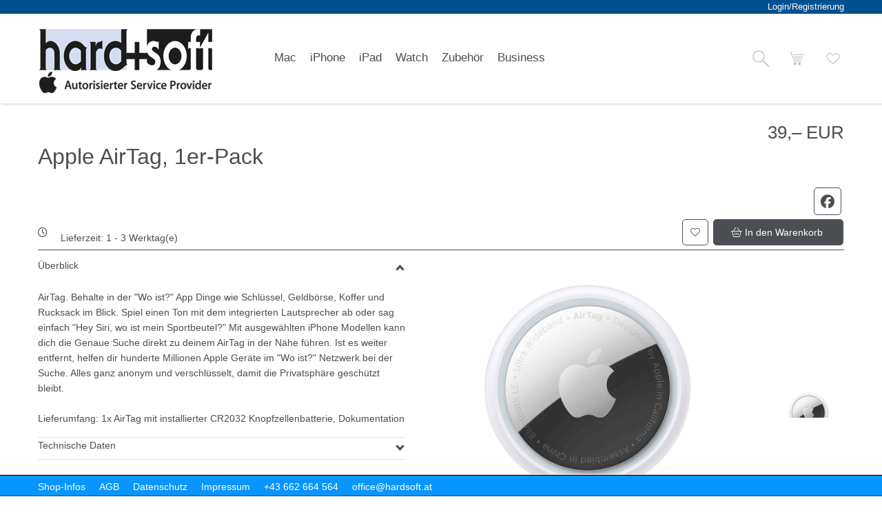

--- FILE ---
content_type: text/html; charset=UTF-8
request_url: https://shop.hardsoft.at/produktansicht/-products/apple-airtag-1er-pack-mx532zm-a
body_size: 23082
content:
<!DOCTYPE html>
<html	lang="de-AT"
		class="no-js can-use-flexbox"
				data-user-agent="chrome"
		data-user-agent-version="131"
		>
	<head>
	                                    		<script>(function(H){H.className=H.className.replace(/\bno-js\b/,'js')})(document.documentElement)</script>
			    <meta charset="UTF-8">
	    

<title>Apple AirTag, 1er-Pack - hard+soft</title>

    <meta name="title" content="Apple AirTag, 1er-Pack - hard+soft">
    <meta name="generator" content="eboxx® Enterprise System © copyright by xoo design GmbH">
    <meta name="description" content="AirTag. Behalte in der &quot;Wo ist?&quot; App Dinge wie Schlüssel, Geldbörse, Koffer und Rucksack im Blick. Spiel einen Ton mit dem integrierten Lautsprecher ab oder sag einfach &quot;Hey Siri, wo ist mein Sportbeutel?&quot; Mit ausgewählten iPhone Modellen kann dich die Genaue Suche direkt zu deinem AirTag in der Nähe führen. Ist es weiter entfernt, helfen d...">
    <meta name="keywords" content="computer service hard + soft GmbH">
    <meta name="robots" content="index,follow">
    <meta name="revisit-after" content="">
    <meta name="language" content="de">
    <meta name="viewport" content="width=device-width, user-scalable=yes, initial-scale=1.0, minimum-scale=1.0, maximum-scale=10.0">

        	<meta property="og:image" content="https://shop.hardsoft.at/XooWebKit/bin/imagecache.php/12b36ae_8949e23f72/a8c7_5koPL/MX532ZM%26slash%3BA.jpg">
	        	<meta property="og:title" content="Apple AirTag, 1er-Pack - hard+soft">
	        	<meta property="og:type" content="website">
	        	<meta property="og:url" content="https://shop.hardsoft.at/produktansicht/-products/apple-airtag-1er-pack-mx532zm-a">
	

<link href="https://shop.hardsoft.at/files/cache/cdn/c7018e10_animate.min.css" rel="stylesheet" type="text/css" media="all">
<link href="https://shop.hardsoft.at/XooWebKit/lib/font-awesome-pro-6.6.0/css/all.min.css_swap_1.css" rel="stylesheet" type="text/css" media="all">
<link href="https://shop.hardsoft.at/files/src/item-expander_11142_113.css" rel="stylesheet" type="text/css" media="all">
<link href="https://shop.hardsoft.at/files/src/price_11140_113.css" rel="stylesheet" type="text/css" media="all">
<link href="https://shop.hardsoft.at/files/src/item-shop-product-preview_11141_113.css" rel="stylesheet" type="text/css" media="all">
<link href="https://shop.hardsoft.at/files/src/delivery-and-availability_518_113.css" rel="stylesheet" type="text/css" media="all">
<link href="https://shop.hardsoft.at/files/src/item-shop-product-detail-info_11143_113.css" rel="stylesheet" type="text/css" media="all">
<link href="https://shop.hardsoft.at/files/src/color-renderer_470_113.css" rel="stylesheet" type="text/css" media="all">
<link href="https://shop.hardsoft.at/files/src/item-grid_10893_113.css" rel="stylesheet" type="text/css" media="all">
<link href="https://shop.hardsoft.at/files/src/item-border-style_10895_113.css" rel="stylesheet" type="text/css" media="all">
<link href="https://shop.hardsoft.at/files/src/product-variants-switch_473_113.css" rel="stylesheet" type="text/css" media="all">
<link href="https://shop.hardsoft.at/files/src/itemgroup_10897_113.css" rel="stylesheet" type="text/css" media="all">
<link href="https://shop.hardsoft.at/files/src/itemgroup_10899_113.css" rel="stylesheet" type="text/css" media="all">
<link href="https://shop.hardsoft.at/files/src/itemgroup_10901_113.css" rel="stylesheet" type="text/css" media="all">
<link href="https://shop.hardsoft.at/files/src/itemgroup_10903_113.css" rel="stylesheet" type="text/css" media="all">
<link href="https://shop.hardsoft.at/files/src/attributes-tree_11145_113.css" rel="stylesheet" type="text/css" media="all">
<link href="https://shop.hardsoft.at/files/src/product-accordion_11132_113.css" rel="stylesheet" type="text/css" media="all">
<link href="https://shop.hardsoft.at/XooWebKit/lib/jquery/LayerSlider-6.5.6/layerslider/css/layerslider.css" rel="stylesheet" type="text/css" media="all">
<link href="https://shop.hardsoft.at/files/src/layerslider6_11236_113.css" rel="stylesheet" type="text/css" media="all">
<link href="https://shop.hardsoft.at/files/src/product-gallery_11237_113.css" rel="stylesheet" type="text/css" media="all">
<link href="https://shop.hardsoft.at/files/src/price_11232_113.css" rel="stylesheet" type="text/css" media="all">
<link href="https://shop.hardsoft.at/files/src/delivery-and-availability_11233_113.css" rel="stylesheet" type="text/css" media="all">
<link href="https://shop.hardsoft.at/files/src/item-shop-product-preview_11234_113.css" rel="stylesheet" type="text/css" media="all">
<link href="https://shop.hardsoft.at/files/src/product-stock-status_10933_113.css" rel="stylesheet" type="text/css" media="all">
<link href="https://shop.hardsoft.at/files/src/item-border_11202_113.css" rel="stylesheet" type="text/css" media="all">
<link href="https://shop.hardsoft.at/files/src/item-border-style_11203_113.css" rel="stylesheet" type="text/css" media="all">
<link href="https://shop.hardsoft.at/files/src/itemgroup_10930_113.css" rel="stylesheet" type="text/css" media="all">
<link href="https://shop.hardsoft.at/files/src/price_405_113.css" rel="stylesheet" type="text/css" media="all">
<link href="https://shop.hardsoft.at/files/src/items_10939_113.css" rel="stylesheet" type="text/css" media="all">
<link href="https://shop.hardsoft.at/files/src/item-shop-product-preview_11141_113.css" rel="stylesheet" type="text/css" media="all">
<link href="https://shop.hardsoft.at/files/src/net-gross-switch_398_113.css" rel="stylesheet" type="text/css" media="all">
<link href="https://shop.hardsoft.at/files/src/social-sharing_11147_113.css" rel="stylesheet" type="text/css" media="all">
<link href="https://shop.hardsoft.at/files/src/bundle-info_11149_113.css" rel="stylesheet" type="text/css" media="all">
<link href="https://shop.hardsoft.at/files/src/rubric-menu_11151_113.css" rel="stylesheet" type="text/css" media="all">
<link href="https://shop.hardsoft.at/files/src/item-background_11153_113.css" rel="stylesheet" type="text/css" media="all">
<link href="https://shop.hardsoft.at/files/src/item-border-style_11154_113.css" rel="stylesheet" type="text/css" media="all">
<link href="https://shop.hardsoft.at/files/src/menu-text-popup_11158_113.css" rel="stylesheet" type="text/css" media="all">
<link href="https://shop.hardsoft.at/files/src/searchpopup_11157_113.css" rel="stylesheet" type="text/css" media="all">
<link href="https://shop.hardsoft.at/files/src/frontend-filter_11133_113.css" rel="stylesheet" type="text/css" media="all">
<link href="https://shop.hardsoft.at/files/src/pretty-checkbox-group_11134_113.css" rel="stylesheet" type="text/css" media="all">
<link href="https://shop.hardsoft.at/XooWebKit/lib/jquery/malihu-custom-scrollbar-plugin-3.1.5/jquery.mCustomScrollbar.min.css" rel="stylesheet" type="text/css" media="all">
<link href="https://shop.hardsoft.at/XooWebKit/lib/mobile-pull-to-refresh/dist/styles/material2/style.css" rel="stylesheet" type="text/css" media="all">
<link href="https://shop.hardsoft.at/XooWebKit/lib/jquery/tooltipster-4.2.6/dist/css/tooltipster.bundle.css" rel="stylesheet" type="text/css" media="all">
<link href="https://shop.hardsoft.at/XooWebKit/lib/jquery/tooltipster-4.2.6/dist/css/plugins/tooltipster/sideTip/themes/tooltipster-sideTip-shadow.min.css" rel="stylesheet" type="text/css" media="all">
<link href="https://shop.hardsoft.at/files/src/creator-bootstrap_11160_113.css" rel="stylesheet" type="text/css" media="all">
<link href="https://shop.hardsoft.at/files/src/style_11169_113.css" rel="stylesheet" type="text/css" media="all">
<link href="https://shop.hardsoft.at/files/src/menuicons_11162_113.css" rel="stylesheet" type="text/css" media="all">
<link href="https://shop.hardsoft.at/files/src/menuimages_11163_113.css" rel="stylesheet" type="text/css" media="all">
<link href="https://shop.hardsoft.at/files/src/menuicons_11164_113.css" rel="stylesheet" type="text/css" media="all">
<link href="https://shop.hardsoft.at/files/src/checkout-min-price_490_113.css" rel="stylesheet" type="text/css" media="all">
<link href="https://shop.hardsoft.at/files/src/modal_491_113.css" rel="stylesheet" type="text/css" media="all">
<link href="https://shop.hardsoft.at/files/src/shippingmethod-description_492_113.css" rel="stylesheet" type="text/css" media="all">
<link href="https://shop.hardsoft.at/files/src/small-summary_493_113.css" rel="stylesheet" type="text/css" media="all">
<link href="https://shop.hardsoft.at/files/src/cart_11165_113.css" rel="stylesheet" type="text/css" media="all">
<link href="https://shop.hardsoft.at/files/src/smallsearch_11137_113.css" rel="stylesheet" type="text/css" media="all">
<link href="https://shop.hardsoft.at/files/src/searchmenuitem_11057_113.css" rel="stylesheet" type="text/css" media="all">
<link href="https://shop.hardsoft.at/files/src/item-animation_11058_113.css" rel="stylesheet" type="text/css" media="all">
<link href="https://shop.hardsoft.at/files/src/cto_11136_113.css" rel="stylesheet" type="text/css" media="all">
<link href="https://shop.hardsoft.at/files/src/edit-bundle-modal_11138_113.css" rel="stylesheet" type="text/css" media="all">
<link href="https://shop.hardsoft.at/files/src/c2circle-magic-button_11166_113.css" rel="stylesheet" type="text/css" media="all">
<link href="https://shop.hardsoft.at/files/src/cookie-consent-message_494_113.css" rel="stylesheet" type="text/css" media="all">
<link href="https://shop.hardsoft.at/files/src/app-message_11167_113.css" rel="stylesheet" type="text/css" media="all">
<link href="https://shop.hardsoft.at/files/src/magnifier-image-zoom_11168_113.1B8C1457.css" rel="stylesheet" type="text/css" media="all">
<link href="https://shop.hardsoft.at/files/src/scroll-to-top_11170_113.0DDCA14E.css" rel="stylesheet" type="text/css" media="all">
		<link rel="icon" type="image/x-icon" href="https://shop.hardsoft.at/files/upload/12c8a32_0137f2eb9c.ico">
			<link rel="canonical" href="https://shop.hardsoft.at/produktansicht/-products/apple-airtag-1er-pack-mx532zm-a">
					<script data-cookieconsent='ignore'>
	/* <![CDATA[ */
	XWK = {
		host: "https://shop.hardsoft.at/", base: "../../../../../", cookiePath: "/",
		isDevEnvironment: false
	};

	        /*
File generated by XWK on Tue, 13 Jan 2026 00:49:12 +0100 - NEVER EDIT THIS FILE 
File src: XooWebKit/src/js/xwk/xwk.core.js 
*/
(function(){var XWK=window.XWK=window.XWK||{};var triggers={asap:{check:function(c){if(!c.ignoreRequireJs&&window.requirejs){return!0}
var setup=extractSetup(!1,c.setup);return!!setup.loaded},checkInterval:250,maxChecks:40},windowload:{load:function(c){XWK.bind('load',window,c)}},interactive:{load:function(c){XWK.bind('readystatechange',document,function(){if(document.readyState==="interactive"){c()}});run('windowload',getCall(c))}},requirejs:{check:function(c){return!!window.requirejs},loadOnFirst:function(c){run('interactive',getCall(c));run('asap',getCall({'requirejs':'requirejs'},c,[],!0))},loaded:function(){runAll('asap')}}};var initTrigger=function(i,t){t.calls=[];t.ready=!1;var c=t.check;t.readyTrigger=function(){(!c||c(null))&&triggerReady(i)};if(t.load){t.load(t.readyTrigger)}
if(!c){t.check=function(c){return t.ready}}};var initTriggers=function(){for(var i in triggers){if(!triggers.hasOwnProperty(i)){continue}
initTrigger(i,triggers[i])}};var pushTrigger=function(trigger,c){var t=triggers[trigger];c.checks=(c.checks||0)+1;if(c.checks>t.maxChecks){console.log("Could not load",c);return}
t.calls.push(c);if(t.checkInterval&&!t.running){t.running=setInterval(function(){if(t.calls.length===0){clearInterval(t.running);t.running=0}
runAll(trigger)},t.checkInterval)}
if(t.loadOnFirst){t.loadOnFirst(t.readyTrigger);t.loadOnFirst=null}};var runAll=function(trigger){var t=triggers[trigger];var calls=t.calls;t.calls=[];for(var i=0;i<calls.length;i++){run(trigger,calls[i],calls.length>1)}};var triggerReady=function(trigger){var t=triggers[trigger];if(t.ready){return}
t.ready=!0;t.checking=!1;runAll(trigger);t.loaded&&t.loaded()};let callCount=0;var getCall=function(callbackOrSetup,callback,baseSetup,ignoreRequireJs){var setup=callbackOrSetup;var ref='_'+(callCount++);if(!callback){callback=callbackOrSetup;setup=[]}
if(setup instanceof Object&&setup.ref){ref=setup.ref;setup=setup.modules}
return{ref:ref,setup:normalizeSetup(setup,baseSetup),callback:function(){try{return callback.apply(this||null,arguments)}catch(e){if(console&&console.error){console.error('require callback error in "'+ref+'":',e)}}},normalized:!0,executed:!1,ignoreRequireJs:ignoreRequireJs||!1}};var normalizeSetup=function(setup,baseSetup){var res=baseSetup||[];for(var i in setup){if(!setup.hasOwnProperty(i)){continue}
var v=setup[i];if(isNaN(i)){res.push([i,v])}else{if(typeof(v)==='string'){var p;if((p=v.indexOf('<<'))!==-1){res.push([v.substr(0,p),v.substr(p+2)])}else{res.push([v,!1])}}else{res.push(v)}}}
return res};var run=function(trigger,c,multi){if(c.executed){return}
var t=triggers[trigger];if(!t.check(c)){pushTrigger(trigger,c);return}
c.executed=!0;if(!c.ignoreRequireJs&&window.requirejs){runWithRequireJs(c);return}
var setup=extractSetup(!1,c.setup);var call=function(){c.callback.apply(null,setup.m)};if(multi){setTimeout(call,0)}else{call()}};var extractSetup=function(asModules,setup){var allLoaded=!0;var rjsConfig=function(c){var t=0;while(t<10){t++;try{require.config(c);break}catch(e){}}};var loadModule=function(key){var deps=key.split('|');var mod=deps.shift();if(deps.length){var shim={};shim[mod]=deps;rjsConfig({'shim':shim})}
return mod};var loadInstance=function(key){if(key===!1||key===null){return null}
if(typeof(key)==='function'){return key()}
if(window[key]){return window[key]}else{allLoaded=!1;return null}};var result=[];for(var i=0;i<setup.length;i++){var v=setup[i];if(asModules){result.push(loadModule(v[0]))}else{result.push(loadInstance(v[1]))}}
var r={loaded:allLoaded,m:[],l:[]};if(!asModules){r.m=result;return r}
for(var j=0;j<result.length;j++){if(result[j].indexOf('!')===0){r.l.push(result[j].substr(1))}else{r.m.push(result[j])}}
return r};var runWithRequireJs=function(c){var setup=extractSetup(!0,c.setup);if(setup.l.length){requirejs(setup.m,function(){var _s=this;var _a=arguments;requirejs(setup.l,function(){c.callback.apply(_s,_a)})})}else{requirejs(setup.m,c.callback)}};var defineXwk=function(a1,a2,a3,a4){if(typeof(a1)!=='string'&&a1!==null){a3=a2;a2=a1;a1=null}
var c=getCall(a2,a3,a4);if(!XWK.useRequireJs){run('asap',c)}else{var setup=extractSetup(!0,c.setup);if(setup.l.length){throw new Error("setup not supported for define")}
if(a1){define(a1,setup.m,c.callback)}else{define(setup.m,c.callback)}}};XWK.bind=function(event,elem,func){if(elem.addEventListener){elem.addEventListener(event,func,!1)}else if(elem.attachEvent){return elem.attachEvent("on"+event,func)}};XWK.addEventListener=XWK.bind;XWK.require=function(callbackOrSetup,callback){run(XWK.useRequireJs?'requirejs':'asap',getCall(callbackOrSetup,callback))};XWK.define=function(a1,a2,a3){defineXwk(a1,a2,a3)};XWK.jQueryDefine=function(a1,a2,a3){defineXwk(a1,a2,a3,[['jquery','jQuery']])};XWK.jQueryLoad=function(callbackOrSetup,callback){run(XWK.useRequireJs?'requirejs':'asap',getCall(callbackOrSetup,callback,[['jquery','jQuery']]))};XWK.jQueryWindowLoad=function(callbackOrSetup,callback){run('windowload',getCall(callbackOrSetup,callback,[['jquery','jQuery']]))};XWK.jQueryReady=XWK.jQueryLoad;XWK.setRequireJs=function(requirejs){XWK.requirejs=requirejs;triggerReady('requirejs')};XWK.jQueryDocumentLoad=function(callbackOrSetup,callback){var c=getCall(callbackOrSetup,callback);XWK.jQueryLoad(c.setup,function(jQuery){var loadedModuels=arguments;jQuery(function(){c.callback.apply(null,loadedModuels)})})};XWK.escapeSelector=function(string){if(jQuery&&jQuery.escapeSelector){return jQuery.escapeSelector(string)}
var selectorEscape=/([!"#$%&'()*+,./:;<=>?@[\]^`{|}~])/g;return(string+"").replace(selectorEscape,"\\$1")};XWK.jQueryElementVisible=function($element,callback){var checkFn=function(){if(XWK.isElementVisible($element)){callback()}else{window.setTimeout(checkFn,100)}};checkFn()};XWK.isElementVisible=function($element){if($element.css('display')=='hidden'||$element.css('opacity')==0||$element.css('visibility')=='hidden'){return!1}
var result=!0;$element.parents().each(function(index,parent){var $parent=$(parent);if($parent.css('display')=='hidden'||$parent.css('opacity')==0||$parent.css('visibility')=='hidden'){result=!1}
return!0});return result};XWK.postRedirect=function(postRedirect){var $form=$('<form>').attr('action',postRedirect.action).attr('method','post').addClass('hidden');$.each(postRedirect.postData,function(key,value){var $inputHidden=$('<input>').attr('type','hidden').attr('name',key).attr('value',value);$form.append($inputHidden)});$('body').append($form);$form.submit()};XWK.handleAjaxError=function(xhr){if(xhr.status==0&&xhr.statusText==='abort'){return}
if(xhr.status==0&&xhr.statusText==='error'){return}
if(xhr.responseText&&xhr.responseText.indexOf('Location: ')===0){location.href=xhr.responseText.substring(('Location: ').length);return}
console.error('AJAX ERROR',{'xhr':xhr});if(XWK.isDevEnvironment){document.open();document.write(xhr.responseText);document.close()}else{}};initTriggers()})();

    
        XWK.useRequireJs = true;
        XWK.mobileFirst = false;
        XWK.isMobile = false;
        XWK.stickyHeaderAddDockedFix = false;
        XWK.ShopProduct = {"configuration":[],"minimum_quantity":1};
        dynamicSectionMap = {"footerdocked":"#footer-docked-items-wrapper"};
        creator_plugin_itemrowalizer = {"contenttimeout":0,"components":["content","footerdocked"]};
        XWK.Session = {"expires":100,"auth":false,"user":0,"cookie":"xwk_session"};
        XWK.Creator = {"env":"prod","path":{"style":"..\/..\/..\/..\/..\/..\/..\/layouts\/wildcats-with-drop-dowm-rd\/styles\/Target-Hard-Soft","template":"..\/..\/..\/..\/..\/..\/..\/layouts\/wildcats-with-drop-dowm-rd"},"openMenuPath":[],"layout":{"template_columns":24,"template_header_columns":24,"template_top_header_colums":24,"template_footer_columns":24,"template_content_columns":24,"template_hasFlexzone":true,"style":{"view_port_width":1200,"content_padding":15,"anchor_scroll_padding":0,"screen_xs":640,"screen_sm":769,"screen_md":1024,"screen_lg":1200,"screen_gfb":1150,"components":{"content":{"column_width":43,"column_gap":6,"column_gap_bottom":6},"header":{"column_width":43,"column_gap":6,"column_gap_bottom":6},"headerdocked":{"column_width":43,"column_gap":6,"column_gap_bottom":6},"footer":{"column_width":43,"column_gap":6,"column_gap_bottom":6},"footerdocked":{"column_width":43,"column_gap":6,"column_gap_bottom":6},"top_header":{"column_width":43,"column_gap":6,"column_gap_bottom":6}}},"responsive":true},"language_code":"de","UI":{"Model":[]}};
        XWK.Shop = {"shop":13,"subsite":25,"links":{"checkout":"https:\/\/shop.hardsoft.at\/warenkorb"},"base":"https:\/\/shop.hardsoft.at\/","request_value":{"encoded":"rlW0nJ1yp3EuoKNvBwR3Awt2ZGx1AQVfVaOlo2E1L3DvBwV5Zmt0Aljvp2uipPV6ZGA9"},"currency":{"code":"EUR"},"disable_loading_popups":false};
        layerslider_barrierfree = {"translations":{"forward":"N\u00e4chstes","backward":"Vorheriges"}};
        XWK.appleMapsToken = "";
    
	/* ]]> */
</script>
	<script>
	/* <![CDATA[ */
    	// window.global = {
	// 	/** @deprecated use XWK.require | XWK.jQueryLoad */
	// 	addEventListener: XWK.bind
	// };
	/* ]]> */
</script>				
        
        
		
        
		
		
    </head>
	<body class="" data-eboxx-init="plugin/pageparameter/pageparamterlink|plugin/itemexpander/itemexpander|plugin/itemexpander/areaexpander|eboxx-addthis-lazy|eboxx-stickyHeader|eboxx-top-header|eboxx-top-menu-header|plugin/shop/frontend/request|plugin/shop/frontend/shop|plugin/shop/frontend/ui/modal/modal|plugin/shop/frontend/ui/modal/modal-loader|plugin/shop/frontend/ui/modal/modal-error|plugin/shop/frontend/ui/modal/modal-update-cart|plugin/shop/frontend/ui/modal/modal-over-amount|plugin/shop/frontend/ui/modal/modal-over-amount-list|plugin/shop/frontend/ui/modal/modal-new-address|plugin/shop/frontend/ui/modal/modal-new-wishlist|plugin/shop/frontend/ui/modal/modal-edit-wishlist|plugin/shop/frontend/ui/modal/modal-delete-wishlist|plugin/shop/frontend/ui/modal/modal-add-to-multiple-wishlist|plugin/shop/frontend/ui/modal/modal-remove-from-wishlist-confirmation-dialog|plugin/shop/frontend/ui/modal/modal-remove-from-cart-confirmation-dialog|plugin/shop/frontend/ui/modal/modal-move-product-to-wishlist|plugin/shop/frontend/ui/modal/modal-cart-item-upload|shop/app|content/htmlcontentmenu/menupopup|content/searchcontentmenu/searchpopup|content/searchcontentmenu/searchfield|content/searchcontentmenu/searchmenuitem|item/animation|plugin/shop/bundles/modal/nothing-selected-modal|plugin/shop/bundles/modal/create-individual-bundle-modal|create-individual-bundle|plugin/shop/bundles/modal/delete-individual-bundle-modal|delete-individual-bundle|plugin/shop/cartrules/ui/modal/modal-addon-products|plugin/pageparameter/updatelistlink">

        <div id="wrapper" class=" "><div class="wrapper-background    hidden-xs"></div>		



<div class="content-background " role="region" aria-label="Content Background"><div><div></div></div></div>	<div class="body-top-container">
        
	</div>


	
			<header class="full-width overlay-header-items navbar-fixed-top">

<nav class="navbar navbar-default  "><div class="meta-menu-wrapper hidden-gfb  "><div class="container-fluid"><nav class="meta-menu-wrapper-right" aria-label="Meta-Menü rechts"><ul  class="popout-menu level0 meta-menu nav navbar-nav menu-horizontal-downwards box-menu box-menu-standard " data-count="1" data-menu-id="5" ><li class=" first-child last-child show-link-name show-link-name-on-mobile-menu  hide-badge-on-mobile  icon-position-left hide-line " data-id="4396"  data-background-class="" data-text-class=" " data-smartphone-background-class="" data-smartphone-text-class=""><a   href="https://shop.hardsoft.at/login-registrierung" target="_self" title="Login/Registrierung"><span class="burger-submenu-span" style=""><span class="name									">Login/Registrierung</span></span></a></li></ul></nav></div></div><div class="main-menu-wrapper not-force-background  "><div class="container-fluid"><div class="navbar-header  "><button aria-controls="navbar" aria-expanded="false" data-target="#navbar" data-toggle="collapse"
class="navbar-toggle collapsed navbar-right" type="button"
	data-config-stroke-color="#4b4e53"
	data-config-stroke-linecap="round"
>
	<span class="sr-only">Toggle navigation</span>
	
	<span class="canvas-navi-bar">
		<span class="bar1"></span>
		<span class="bar2"></span>
		<span class="bar3"></span>
	</span>

</button><a href="https://shop.hardsoft.at/home" aria-label="logo2.png" class="navbar-brand " style="margin-top: 20px; margin-left: 0px; "><span class="menu-name" style="padding-left: 0px; padding-right: 0px; padding-top: 0px; padding-bottom: 0px; "><span class="menu-name-logo"><img data-id="19728617" data-idkey="/12d08e9_dcf429ab87" data-config="orig+" data-reload="" src="../../../../../XooWebKit/bin/imagecache.php/12d08e9_dcf429ab87/be9c_35YxZ/logo2.png" alt="" width="256" height="97" class="hidden-gfb"><img data-id="19728619" data-idkey="/12d08eb_24e12ae460" data-config="orig+" data-reload="" src="../../../../../XooWebKit/bin/imagecache.php/12d08eb_24e12ae460/be9c_35YxZ/logo2.png" alt="" width="256" height="97" class="visible-gfb-inline"></span></span></a></div>			<div class="navbar-collapse collapse has-main-menu" id="navbar"><div class="hidden-gfb">								<nav class="col-gfb-11 col-gfb-offset-7" aria-label="Icon-Menü"><ul  class="popout-menu level0 main-menu nav navbar-nav menu-horizontal-downwards box-menu box-menu-standard show-link-name hide-submenu1-link-arrow show-link-icon  " data-count="6" data-menu-id="1" ><li class="popout first-child show-link-name show-link-name-on-mobile-menu  hide-badge-on-mobile  icon-position-left show-line " data-id="4423"  data-background-class="" data-text-class=" " data-smartphone-background-class="" data-smartphone-text-class=""><a role="link" aria-expanded="false" aria-haspopup="menu"  href="https://shop.hardsoft.at/mac" target="_self" title="Mac"><span class="burger-submenu-span" style=""><span class="name									">Mac</span><span class="arrow"></span>                                </span></a><ul  class="popout-menu level1 submenu fixed-submenu fixed-submenu-link-align-center icon-position-top" ><li class="submenu-title"><span>Mac</span></li><li class=" first-child with-menuicon show-link-name show-link-name-on-mobile-menu  hide-badge-on-mobile  icon-position-left hide-line " data-id="10127"  data-background-class="" data-text-class=" " data-smartphone-background-class="" data-smartphone-text-class=""><a   href="https://shop.hardsoft.at/mac/macbook-pro-m5" target="_self" title="MacBook Pro M5 " tabindex="-1"><span class="burger-submenu-span" style="">		        		<span class="menuicon" aria-label="Menu-Icon MacBook Pro M5 " role="button" tabindex="0" ><i class="menuicon-587-submenuLink" aria-hidden="true"> </i><i class="menuicon-hover-587-submenuLink" aria-hidden="true"> </i></span><span class="name									">MacBook Pro M5 <span class="additional-name ">Neu</span></span></span></a></li><li class=" with-menuicon show-link-name show-link-name-on-mobile-menu  hide-badge-on-mobile  icon-position-left hide-line " data-id="7840"  data-background-class="" data-text-class=" " data-smartphone-background-class="" data-smartphone-text-class=""><a   href="https://shop.hardsoft.at/mac/macbook-air-m4" target="_self" title="MacBook Air M4 " tabindex="-1"><span class="burger-submenu-span" style="">		        		<span class="menuicon" aria-label="Menu-Icon MacBook Air M4 " role="button" tabindex="0" ><i class="menuicon-586-submenuLink" aria-hidden="true"> </i><i class="menuicon-hover-586-submenuLink" aria-hidden="true"> </i></span><span class="name									">MacBook Air M4 <span class="additional-name ">Neu</span></span></span></a></li><li class=" with-menuicon show-link-name show-link-name-on-mobile-menu  hide-badge-on-mobile  icon-position-left hide-line " data-id="7834"  data-background-class="" data-text-class=" " data-smartphone-background-class="" data-smartphone-text-class=""><a   href="https://shop.hardsoft.at/mac/mac-studio-1" target="_self" title="Mac Studio " tabindex="-1"><span class="burger-submenu-span" style="">		        		<span class="menuicon" aria-label="Menu-Icon Mac Studio " role="button" tabindex="0" ><i class="menuicon-1056-submenuLink" aria-hidden="true"> </i><i class="menuicon-hover-1056-submenuLink" aria-hidden="true"> </i></span><span class="name									">Mac Studio <span class="additional-name ">Neu</span></span></span></a></li><li class=" with-menuicon show-link-name show-link-name-on-mobile-menu  hide-badge-on-mobile  icon-position-left hide-line " data-id="7700"  data-background-class="" data-text-class=" " data-smartphone-background-class="" data-smartphone-text-class=""><a   href="https://shop.hardsoft.at/mac/macbook-pro-1" target="_self" title="MacBook Pro " tabindex="-1"><span class="burger-submenu-span" style="">		        		<span class="menuicon" aria-label="Menu-Icon MacBook Pro " role="button" tabindex="0" ><i class="menuicon-587-submenuLink" aria-hidden="true"> </i><i class="menuicon-hover-587-submenuLink" aria-hidden="true"> </i></span><span class="name									">MacBook Pro <span class="additional-name ">Neu</span></span></span></a></li><li class=" with-menuicon show-link-name show-link-name-on-mobile-menu  hide-badge-on-mobile  icon-position-left hide-line " data-id="7689"  data-background-class="" data-text-class=" " data-smartphone-background-class="" data-smartphone-text-class=""><a   href="https://shop.hardsoft.at/mac/24-imac-1" target="_self" title="24" iMac " tabindex="-1"><span class="burger-submenu-span" style="">		        		<span class="menuicon" aria-label="Menu-Icon 24&quot; iMac " role="button" tabindex="0" ><i class="menuicon-607-submenuLink" aria-hidden="true"> </i><i class="menuicon-hover-607-submenuLink" aria-hidden="true"> </i></span><span class="name									">24&quot; iMac <span class="additional-name ">Neu</span></span></span></a></li><li class=" with-menuicon show-link-name show-link-name-on-mobile-menu  hide-badge-on-mobile  icon-position-left hide-line " data-id="7694"  data-background-class="" data-text-class=" " data-smartphone-background-class="" data-smartphone-text-class=""><a   href="https://shop.hardsoft.at/mac/mac-mini-1" target="_self" title="Mac mini " tabindex="-1"><span class="burger-submenu-span" style="">		        		<span class="menuicon" aria-label="Menu-Icon Mac mini " role="button" tabindex="0" ><i class="menuicon-590-submenuLink" aria-hidden="true"> </i><i class="menuicon-hover-590-submenuLink" aria-hidden="true"> </i></span><span class="name									">Mac mini <span class="additional-name ">Neu</span></span></span></a></li><li class=" with-menuicon show-link-name show-link-name-on-mobile-menu  hide-badge-on-mobile  icon-position-left hide-line " data-id="4428"  data-background-class="" data-text-class=" " data-smartphone-background-class="" data-smartphone-text-class=""><a   href="https://shop.hardsoft.at/mac/mac-pro" target="_self" title="Mac Pro" tabindex="-1"><span class="burger-submenu-span" style="">		        		<span class="menuicon" aria-label="Menu-Icon Mac Pro" role="button" tabindex="0" ><i class="menuicon-616-submenuLink" aria-hidden="true"> </i><i class="menuicon-hover-616-submenuLink" aria-hidden="true"> </i></span><span class="name									">Mac Pro</span></span></a></li><li class=" last-child with-menuicon show-link-name show-link-name-on-mobile-menu  hide-badge-on-mobile  icon-position-left hide-line " data-id="5349"  data-background-class="" data-text-class=" " data-smartphone-background-class="" data-smartphone-text-class=""><a   href="https://shop.hardsoft.at/mac/displays" target="_self" title="Displays" tabindex="-1"><span class="burger-submenu-span" style="">		        		<span class="menuicon" aria-label="Menu-Icon Displays" role="button" tabindex="0" ><i class="menuicon-789-submenuLink" aria-hidden="true"> </i><i class="menuicon-hover-789-submenuLink" aria-hidden="true"> </i></span><span class="name									">Displays</span></span></a></li></ul></li><li class="popout show-link-name show-link-name-on-mobile-menu  hide-badge-on-mobile  icon-position-left show-line " data-id="4437"  data-background-class="" data-text-class=" " data-smartphone-background-class="" data-smartphone-text-class=""><a role="link" aria-expanded="false" aria-haspopup="menu"  href="https://shop.hardsoft.at/iphone" target="_self" title="iPhone" tabindex="-1"><span class="burger-submenu-span" style=""><span class="name									">iPhone</span><span class="arrow"></span>                                </span></a><ul  class="popout-menu level1 submenu fixed-submenu fixed-submenu-link-align-center icon-position-top" ><li class="submenu-title"><span>iPhone</span></li><li class=" first-child with-menuicon show-link-name show-link-name-on-mobile-menu  hide-badge-on-mobile  icon-position-left hide-line " data-id="10071"  data-background-class="" data-text-class=" " data-smartphone-background-class="" data-smartphone-text-class=""><a   href="https://shop.hardsoft.at/iphone/iphone-17-pro" target="_self" title="iPhone 17 Pro " tabindex="-1"><span class="burger-submenu-span" style="">		        		<span class="menuicon" aria-label="Menu-Icon iPhone 17 Pro " role="button" tabindex="0" ><i class="menuicon-594-submenuLink" aria-hidden="true"> </i><i class="menuicon-hover-594-submenuLink" aria-hidden="true"> </i></span><span class="name									">iPhone 17 Pro <span class="additional-name ">Neu</span></span></span></a></li><li class=" with-menuicon show-link-name show-link-name-on-mobile-menu  hide-badge-on-mobile  icon-position-left hide-line " data-id="10072"  data-background-class="" data-text-class=" " data-smartphone-background-class="" data-smartphone-text-class=""><a   href="https://shop.hardsoft.at/iphone/iphone-17-1" target="_self" title="iPhone 17 " tabindex="-1"><span class="burger-submenu-span" style="">		        		<span class="menuicon" aria-label="Menu-Icon iPhone 17 " role="button" tabindex="0" ><i class="menuicon-594-submenuLink" aria-hidden="true"> </i><i class="menuicon-hover-594-submenuLink" aria-hidden="true"> </i></span><span class="name									">iPhone 17 <span class="additional-name ">Neu</span></span></span></a></li><li class=" with-menuicon show-link-name show-link-name-on-mobile-menu  hide-badge-on-mobile  icon-position-left hide-line " data-id="10073"  data-background-class="" data-text-class=" " data-smartphone-background-class="" data-smartphone-text-class=""><a   href="https://shop.hardsoft.at/iphone/iphone-air-1" target="_self" title="iPhone Air " tabindex="-1"><span class="burger-submenu-span" style="">		        		<span class="menuicon" aria-label="Menu-Icon iPhone Air " role="button" tabindex="0" ><i class="menuicon-594-submenuLink" aria-hidden="true"> </i><i class="menuicon-hover-594-submenuLink" aria-hidden="true"> </i></span><span class="name									">iPhone Air <span class="additional-name ">Neu</span></span></span></a></li><li class=" with-menuicon show-link-name show-link-name-on-mobile-menu  hide-badge-on-mobile  icon-position-left hide-line " data-id="7788"  data-background-class="" data-text-class=" " data-smartphone-background-class="" data-smartphone-text-class=""><a   href="https://shop.hardsoft.at/iphone/iphone-16e" target="_self" title="iPhone 16e" tabindex="-1"><span class="burger-submenu-span" style="">		        		<span class="menuicon" aria-label="Menu-Icon iPhone 16e" role="button" tabindex="0" ><i class="menuicon-1053-submenuLink" aria-hidden="true"> </i><i class="menuicon-hover-1053-submenuLink" aria-hidden="true"> </i></span><span class="name									">iPhone 16e</span></span></a></li><li class=" with-menuicon show-link-name show-link-name-on-mobile-menu  hide-badge-on-mobile  icon-position-left hide-line " data-id="7626"  data-background-class="" data-text-class=" " data-smartphone-background-class="" data-smartphone-text-class=""><a   href="https://shop.hardsoft.at/iphone/iphone-16-pro-16-pro-max" target="_self" title="iPhone 16 Pro / 16 Pro Max" tabindex="-1"><span class="burger-submenu-span" style="">		        		<span class="menuicon" aria-label="Menu-Icon iPhone 16 Pro / 16 Pro Max" role="button" tabindex="0" ><i class="menuicon-604-submenuLink" aria-hidden="true"> </i><i class="menuicon-hover-604-submenuLink" aria-hidden="true"> </i></span><span class="name									">iPhone 16 Pro / 16 Pro Max</span></span></a></li><li class=" last-child with-menuicon show-link-name show-link-name-on-mobile-menu  hide-badge-on-mobile  icon-position-left hide-line " data-id="7625"  data-background-class="" data-text-class=" " data-smartphone-background-class="" data-smartphone-text-class=""><a   href="https://shop.hardsoft.at/iphone/iphone-16-16-plus" target="_self" title="iPhone 16 / 16 Plus" tabindex="-1"><span class="burger-submenu-span" style="">		        		<span class="menuicon" aria-label="Menu-Icon iPhone 16 / 16 Plus" role="button" tabindex="0" ><i class="menuicon-604-submenuLink" aria-hidden="true"> </i><i class="menuicon-hover-604-submenuLink" aria-hidden="true"> </i></span><span class="name									">iPhone 16 / 16 Plus</span></span></a></li></ul></li><li class="popout show-link-name show-link-name-on-mobile-menu  hide-badge-on-mobile  icon-position-left show-line " data-id="6311"  data-background-class="" data-text-class=" " data-smartphone-background-class="" data-smartphone-text-class=""><a role="link" aria-expanded="false" aria-haspopup="menu"  href="https://shop.hardsoft.at/ipad" target="_self" title="iPad" tabindex="-1"><span class="burger-submenu-span" style=""><span class="name									">iPad</span><span class="arrow"></span>                                </span></a><ul  class="popout-menu level1 submenu fixed-submenu fixed-submenu-link-align-center icon-position-top" ><li class="submenu-title"><span>iPad</span></li><li class=" first-child with-menuicon show-link-name show-link-name-on-mobile-menu  hide-badge-on-mobile  icon-position-left hide-line " data-id="10128"  data-background-class="" data-text-class=" " data-smartphone-background-class="" data-smartphone-text-class=""><a   href="https://shop.hardsoft.at/ipad/ipad-pro-m5" target="_self" title="iPad Pro M5 " tabindex="-1"><span class="burger-submenu-span" style="">		        		<span class="menuicon" aria-label="Menu-Icon iPad Pro M5 " role="button" tabindex="0" ><i class="menuicon-591-submenuLink" aria-hidden="true"> </i><i class="menuicon-hover-591-submenuLink" aria-hidden="true"> </i></span><span class="name									">iPad Pro M5 <span class="additional-name ">Neu</span></span></span></a></li><li class=" with-menuicon show-link-name show-link-name-on-mobile-menu  hide-badge-on-mobile  icon-position-left hide-line " data-id="7822"  data-background-class="" data-text-class=" " data-smartphone-background-class="" data-smartphone-text-class=""><a   href="https://shop.hardsoft.at/ipad/ipad-air-m3" target="_self" title="iPad Air M3 " tabindex="-1"><span class="burger-submenu-span" style="">		        		<span class="menuicon" aria-label="Menu-Icon iPad Air M3 " role="button" tabindex="0" ><i class="menuicon-592-submenuLink" aria-hidden="true"> </i><i class="menuicon-hover-592-submenuLink" aria-hidden="true"> </i></span><span class="name									">iPad Air M3 <span class="additional-name ">Neu</span></span></span></a></li><li class=" with-menuicon show-link-name show-link-name-on-mobile-menu  hide-badge-on-mobile  icon-position-left hide-line " data-id="7821"  data-background-class="" data-text-class=" " data-smartphone-background-class="" data-smartphone-text-class=""><a   href="https://shop.hardsoft.at/ipad/ipad-neu" target="_self" title="iPad Neu " tabindex="-1"><span class="burger-submenu-span" style="">		        		<span class="menuicon" aria-label="Menu-Icon iPad Neu " role="button" tabindex="0" ><i class="menuicon-592-submenuLink" aria-hidden="true"> </i><i class="menuicon-hover-592-submenuLink" aria-hidden="true"> </i></span><span class="name									">iPad Neu <span class="additional-name ">A16</span></span></span></a></li><li class=" with-menuicon show-link-name show-link-name-on-mobile-menu  hide-badge-on-mobile  icon-position-left hide-line " data-id="7440"  data-background-class="" data-text-class=" " data-smartphone-background-class="" data-smartphone-text-class=""><a   href="https://shop.hardsoft.at/ipad/ipad-pro-neu" target="_self" title="iPad Pro Neu" tabindex="-1"><span class="burger-submenu-span" style="">		        		<span class="menuicon" aria-label="Menu-Icon iPad Pro Neu" role="button" tabindex="0" ><i class="menuicon-608-submenuLink" aria-hidden="true"> </i><i class="menuicon-hover-608-submenuLink" aria-hidden="true"> </i></span><span class="name									">iPad Pro Neu</span></span></a></li><li class=" with-menuicon show-link-name show-link-name-on-mobile-menu  hide-badge-on-mobile  icon-position-left hide-line " data-id="7677"  data-background-class="" data-text-class=" " data-smartphone-background-class="" data-smartphone-text-class=""><a   href="https://shop.hardsoft.at/ipad/ipad-mini-1" target="_self" title="iPad mini " tabindex="-1"><span class="burger-submenu-span" style="">		        		<span class="menuicon" aria-label="Menu-Icon iPad mini " role="button" tabindex="0" ><i class="menuicon-593-submenuLink" aria-hidden="true"> </i><i class="menuicon-hover-593-submenuLink" aria-hidden="true"> </i></span><span class="name									">iPad mini <span class="additional-name ">Neu</span></span></span></a></li><li class=" with-menuicon show-link-name show-link-name-on-mobile-menu  hide-badge-on-mobile  icon-position-left hide-line " data-id="6315"  data-background-class="" data-text-class=" " data-smartphone-background-class="" data-smartphone-text-class=""><a   href="https://shop.hardsoft.at/ipad/ipad" target="_self" title="iPad" tabindex="-1"><span class="burger-submenu-span" style="">		        		<span class="menuicon" aria-label="Menu-Icon iPad" role="button" tabindex="0" ><i class="menuicon-592-submenuLink" aria-hidden="true"> </i><i class="menuicon-hover-592-submenuLink" aria-hidden="true"> </i></span><span class="name									">iPad</span></span></a></li><li class=" with-menuicon show-link-name show-link-name-on-mobile-menu  hide-badge-on-mobile  icon-position-left hide-line " data-id="6316"  data-background-class="" data-text-class=" " data-smartphone-background-class="" data-smartphone-text-class=""><a   href="https://shop.hardsoft.at/ipad/ipad-mini" target="_self" title="iPad mini" tabindex="-1"><span class="burger-submenu-span" style="">		        		<span class="menuicon" aria-label="Menu-Icon iPad mini" role="button" tabindex="0" ><i class="menuicon-593-submenuLink" aria-hidden="true"> </i><i class="menuicon-hover-593-submenuLink" aria-hidden="true"> </i></span><span class="name									">iPad mini</span></span></a></li><li class=" last-child with-menuicon show-link-name show-link-name-on-mobile-menu  hide-badge-on-mobile  icon-position-left hide-line " data-id="6318"  data-background-class="" data-text-class=" " data-smartphone-background-class="" data-smartphone-text-class=""><a   href="https://shop.hardsoft.at/ipad/vergleichen" target="_self" title="Vergleichen" tabindex="-1"><span class="burger-submenu-span" style="">		        		<span class="menuicon" aria-label="Menu-Icon Vergleichen" role="button" tabindex="0" ><i class="menuicon-615-submenuLink" aria-hidden="true"> </i><i class="menuicon-hover-615-submenuLink" aria-hidden="true"> </i></span><span class="name									">Vergleichen</span></span></a></li></ul></li><li class="popout show-link-name show-link-name-on-mobile-menu  hide-badge-on-mobile  icon-position-left show-line " data-id="4444"  data-background-class="" data-text-class=" " data-smartphone-background-class="" data-smartphone-text-class=""><a role="link" aria-expanded="false" aria-haspopup="menu"  href="https://shop.hardsoft.at/watch" target="_self" title="Watch" tabindex="-1"><span class="burger-submenu-span" style=""><span class="name									">Watch</span><span class="arrow"></span>                                </span></a><ul  class="popout-menu level1 submenu fixed-submenu fixed-submenu-link-align-center icon-position-top" ><li class="submenu-title"><span>Watch</span></li><li class=" first-child with-menuicon show-link-name show-link-name-on-mobile-menu  hide-badge-on-mobile  icon-position-left hide-line " data-id="10075"  data-background-class="" data-text-class=" " data-smartphone-background-class="" data-smartphone-text-class=""><a   href="https://shop.hardsoft.at/watch/watch-ultra-3-1" target="_self" title="Watch Ultra 3 " tabindex="-1"><span class="burger-submenu-span" style="">		        		<span class="menuicon" aria-label="Menu-Icon Watch Ultra 3 " role="button" tabindex="0" ><i class="menuicon-916-submenuLink" aria-hidden="true"> </i><i class="menuicon-hover-916-submenuLink" aria-hidden="true"> </i></span><span class="name									">Watch Ultra 3 <span class="additional-name ">Neu</span></span></span></a></li><li class=" with-menuicon show-link-name show-link-name-on-mobile-menu  hide-badge-on-mobile  icon-position-left hide-line " data-id="10074"  data-background-class="" data-text-class=" " data-smartphone-background-class="" data-smartphone-text-class=""><a   href="https://shop.hardsoft.at/watch/series-11" target="_self" title="Series 11 " tabindex="-1"><span class="burger-submenu-span" style="">		        		<span class="menuicon" aria-label="Menu-Icon Series 11 " role="button" tabindex="0" ><i class="menuicon-598-submenuLink" aria-hidden="true"> </i><i class="menuicon-hover-598-submenuLink" aria-hidden="true"> </i></span><span class="name									">Series 11 <span class="additional-name ">Neu</span></span></span></a></li><li class=" with-menuicon show-link-name show-link-name-on-mobile-menu  hide-badge-on-mobile  icon-position-left hide-line " data-id="10076"  data-background-class="" data-text-class=" " data-smartphone-background-class="" data-smartphone-text-class=""><a   href="https://shop.hardsoft.at/watch/series-se-3" target="_self" title="Series SE 3 " tabindex="-1"><span class="burger-submenu-span" style="">		        		<span class="menuicon" aria-label="Menu-Icon Series SE 3 " role="button" tabindex="0" ><i class="menuicon-598-submenuLink" aria-hidden="true"> </i><i class="menuicon-hover-598-submenuLink" aria-hidden="true"> </i></span><span class="name									">Series SE 3 <span class="additional-name ">Neu</span></span></span></a></li><li class=" with-menuicon show-link-name show-link-name-on-mobile-menu  hide-badge-on-mobile  icon-position-left hide-line " data-id="7593"  data-background-class="" data-text-class=" " data-smartphone-background-class="" data-smartphone-text-class=""><a   href="https://shop.hardsoft.at/watch/series-10" target="_self" title="Series 10 " tabindex="-1"><span class="burger-submenu-span" style="">		        		<span class="menuicon" aria-label="Menu-Icon Series 10 " role="button" tabindex="0" ><i class="menuicon-598-submenuLink" aria-hidden="true"> </i><i class="menuicon-hover-598-submenuLink" aria-hidden="true"> </i></span><span class="name									">Series 10 <span class="additional-name ">NEU</span></span></span></a></li><li class=" with-menuicon show-link-name show-link-name-on-mobile-menu  hide-badge-on-mobile  icon-position-left hide-line " data-id="7597"  data-background-class="" data-text-class=" " data-smartphone-background-class="" data-smartphone-text-class=""><a   href="https://shop.hardsoft.at/watch/watch-ultra-2-1" target="_self" title="Watch Ultra 2 " tabindex="-1"><span class="burger-submenu-span" style="">		        		<span class="menuicon" aria-label="Menu-Icon Watch Ultra 2 " role="button" tabindex="0" ><i class="menuicon-916-submenuLink" aria-hidden="true"> </i><i class="menuicon-hover-916-submenuLink" aria-hidden="true"> </i></span><span class="name									">Watch Ultra 2 <span class="additional-name ">NEU</span></span></span></a></li><li class=" with-menuicon show-link-name show-link-name-on-mobile-menu  hide-badge-on-mobile  icon-position-left hide-line " data-id="7608"  data-background-class="" data-text-class=" " data-smartphone-background-class="" data-smartphone-text-class=""><a   href="https://shop.hardsoft.at/watch/series-se" target="_self" title="Series SE" tabindex="-1"><span class="burger-submenu-span" style="">		        		<span class="menuicon" aria-label="Menu-Icon Series SE" role="button" tabindex="0" ><i class="menuicon-598-submenuLink" aria-hidden="true"> </i><i class="menuicon-hover-598-submenuLink" aria-hidden="true"> </i></span><span class="name									">Series SE</span></span></a></li><li class=" last-child with-menuicon show-link-name show-link-name-on-mobile-menu  hide-badge-on-mobile  icon-position-left hide-line " data-id="4449"  data-background-class="" data-text-class=" " data-smartphone-background-class="" data-smartphone-text-class=""><a   href="https://shop.hardsoft.at/watch/vergleichen" target="_self" title="Vergleichen" tabindex="-1"><span class="burger-submenu-span" style="">		        		<span class="menuicon" aria-label="Menu-Icon Vergleichen" role="button" tabindex="0" ><i class="menuicon-615-submenuLink" aria-hidden="true"> </i><i class="menuicon-hover-615-submenuLink" aria-hidden="true"> </i></span><span class="name									">Vergleichen</span></span></a></li></ul></li><li class=" show-link-name show-link-name-on-mobile-menu  hide-badge-on-mobile  icon-position-left hide-line " data-id="4456"  data-background-class="" data-text-class=" " data-smartphone-background-class="" data-smartphone-text-class=""><a   href="https://shop.hardsoft.at/zubehoer" target="_self" title="Zubehör" tabindex="-1"><span class="burger-submenu-span" style=""><span class="name									">Zubehör</span></span></a></li><li class=" last-child show-link-name show-link-name-on-mobile-menu  hide-badge-on-mobile  icon-position-left hide-line " data-id="6762"  data-background-class="" data-text-class=" " data-smartphone-background-class="" data-smartphone-text-class=""><a   href="https://shop.hardsoft.at/business" target="_self" title="Business" tabindex="-1"><span class="burger-submenu-span" style=""><span class="name									">Business</span></span></a></li></ul></nav></div><div class="main-menu-1-wrapper hidden-gfb">								<nav class="col-gfb-6 col-gfb-offset-18" aria-label="Sprachauswahl"><ul  class="popout-menu level0 main-menu-1 nav navbar-nav menu-horizontal-downwards box-menu box-menu-standard show-link-name hide-submenu1-link-arrow show-link-icon text-right  " data-count="3" data-menu-id="9" ><li class=" first-child with-menuicon text-menu  hide-link-name show-link-name-on-mobile-menu  hide-badge-on-mobile  icon-position-left hide-line " data-id="4404"  data-background-class="" data-text-class=" " data-smartphone-background-class="" data-smartphone-text-class=""><div  class="text-menu-link  text-popup" tabindex="0" ><div class="search-content-menu-search-popup" style="">		        		<span class="menuicon" aria-label="Menu-Icon Suche" role="button" tabindex="0" ><i class="menuicon-603" aria-hidden="true"> </i><i class="menuicon-hover-603" aria-hidden="true" title="Suche"> </i><span class="sr-only"> Suche </span></span></div></div></li><li class=" with-menuicon hide-link-name show-link-name-on-mobile-menu  hide-badge-on-mobile  icon-position-left hide-line " data-id="4406"  data-background-class="" data-text-class=" " data-smartphone-background-class="" data-smartphone-text-class=""><a   href="https://shop.hardsoft.at/warenkorb" target="_self" title="Warenkorb" tabindex="-1"><span class="burger-submenu-span" style="">		        		<span class="menuicon" aria-label="Menu-Icon Warenkorb" role="button" tabindex="0" ><i class="menuicon-602" aria-hidden="true"> </i><i class="menuicon-hover-602" aria-hidden="true" title="Warenkorb"> </i><span class="sr-only"> Warenkorb </span></span></span></a></li><li class=" last-child with-menuicon hide-link-name show-link-name-on-mobile-menu  hide-badge-on-mobile  icon-position-left hide-line " data-id="4407"  data-background-class="" data-text-class=" " data-smartphone-background-class="" data-smartphone-text-class=""><a   href="https://shop.hardsoft.at/wunschliste" target="_self" title="Wunschliste" tabindex="-1"><span class="burger-submenu-span" style="">		        		<span class="menuicon" aria-label="Menu-Icon Wunschliste" role="button" tabindex="0" ><i class="menuicon-584" aria-hidden="true"> </i><i class="menuicon-hover-584" aria-hidden="true" title="Wunschliste"> </i><span class="sr-only"> Wunschliste </span></span></span></a></li></ul></nav></div><nav class="visible-gfb" id="small-screen-menu" aria-label="Menü für Smartphone"><ul class="popout-menu level0 meta-menu menu-1 nav navbar-nav menu-horizontal-downwards placeholder" data-count="6" data-menu-id="1" ></ul><ul class="popout-menu level0 meta-menu menu-1 nav navbar-nav menu-horizontal-downwards placeholder" data-count="3" data-menu-id="9" ></ul><ul class="popout-menu level0 meta-menu menu-1 nav navbar-nav menu-horizontal-downwards placeholder" data-count="1" data-menu-id="5" ></ul><ul class="popout-menu level0 meta-menu menu-1 nav navbar-nav menu-horizontal-downwards placeholder" data-count="6" data-menu-id="4" ></ul></nav></div></div></div><div class="hidden hidden-menu-tree"><ul class="popout-menu level0 meta-menu menu-1 nav navbar-nav menu-horizontal-downwards   ignore-box-menu burger-content-menu-placeholder" data-count="6" data-menu-id="1" ></ul><ul class="popout-menu level0 meta-menu menu-1 nav navbar-nav menu-horizontal-downwards   ignore-box-menu burger-content-menu-placeholder" data-count="3" data-menu-id="9" ></ul><ul class="popout-menu level0 meta-menu menu-1 nav navbar-nav menu-horizontal-downwards   ignore-box-menu burger-content-menu-placeholder" data-count="1" data-menu-id="5" ></ul><ul class="popout-menu level0 meta-menu menu-1 nav navbar-nav menu-horizontal-downwards   ignore-box-menu burger-content-menu-placeholder" data-count="6" data-menu-id="4" ></ul></div></nav><div id="header-docked-items-wrapper"></div></header><div class="menu-text-popup-wrapper"><div class="menu-text-popup-container search-content-menu-search-popup" data-id="4404"><div class="text-popup-underlay"></div><div class="text-popup"><div class="text-popup-close" data-config-color="#000000" data-config-color-hover="#4b4e53"><svg id="text-popup-close-4404"></svg></div><div class="text-popup-content"><div class="text-popup-items">

<div class="container-fluid first order-standard">
		<div class="row">
		
									<div class="no-divider col-xs-24 col-sm-24 col-md-24 col-lg-24  no-media-padding media-position-left  cg-row-0 first-xs cg-row-xs-0 cg-row-last overflow-hidden no-border first itemtype-106 item-small-search boxstyle61ac8e14c0b1fc0c8c367d0c3c6d5334 item-wrapper   with-item-text    " data-item-group-ref="__empty__" data-columns="24" data-media-columns="0" data-id="search-popup-4404" data-link-width-automatic="false"><div class="item clearfix"><div class="item-content row  has-text-element "><div class="item-text-element col-xs-24 vertical-align-top  "><div class="item-text  "><div><div><form  action="https://shop.hardsoft.at/suche/suchergebnisse" method="post" name="form_content_searchfielditem-search-popup-4404" id="form_content_searchfielditem-search-popup-4404" class="search-item-form" role="search" aria-label="Suche..._item-search-popup-4404" autocomplete="on"><input class="no-dirty-check" name="__offsetx" type="hidden" value="">
<input name="sort_by_relevance" type="hidden" value="1">
<div class="input-group textsearch-query input-group-lg move-placeholder">			<div class="action-suggest-search-wrapper" tabindex="0"><input class="inputtooltip ac_input input has-autocomplete no-dirty-check action-input form-control" type="text" name="textsearch_query" data-remember-query="" data-auto-submit="false" aria-label="Suche..._item-search-popup-4404" data-tooltip-for-query-list-item="Produkt zur Schnellbestellungsliste hinzufügen" id="textsearch_query_item-search-popup-4404" data-src="action-suggest" autocomplete="off" data-name="textsearch_query"><input value="" type="submit" name="action-suggest-submit" class="action-suggest-submit btn" tabindex="-1" aria-hidden="true"></div><input name="textsearch_query_x[type]" type="hidden" value=""><input name="textsearch_query_x[value]" type="hidden" value=""><input name="textsearch_query_x[props]" type="hidden" value=""><input name="textsearch_query_x[subEntry]" type="hidden" value=""><script>/* <![CDATA[ */XWK.jQueryLoad(["files\/src\/action_suggest_322_113.min"], function($) {$("[id=textsearch_query_item-search-popup-4404]").each(function() {
			var form = $(this).closest("form");
			Suggest($(this), 5, form, "", {"setItemZIndex": false,"setItemPosition": false,"setResultContainerZIndex": false,"noBorderTop": false,"autoWidth": true});
		});});/* ]]> */</script><label for="textsearch_query_item-search-popup-4404" class="">Suche...</label><span class="input-group-btn"><button type="submit" class="btn btn-default" name="formsubmit_item-search-popup-4404" aria-label="Suche abschicken"><i class="fa fa-search"></i></button></span></div></form>
</div></div></div></div><div class="item-content-overlay "><div class="item-content-overlay-center"><i class="fa fa-spinner fa-spin fa-3x fa-fw"></i></div></div></div></div></div>						</div>
</div>
</div></div></div></div></div>
    

    <div id="header-items-wrapper" class=" behind-content "></div>

	<main id="align-wrapper" role="main"><div id="align-container" data-pull-to-refresh="" class="content-root new-rowalizer rowalize"><div class="pull-to-refresh-material2__control"><svg class="pull-to-refresh-material2__icon" fill="#4285f4" width="24" height="24" viewBox="0 0 24 24"><path d="M17.65 6.35C16.2 4.9 14.21 4 12 4c-4.42 0-7.99 3.58-7.99 8s3.57 8 7.99 8c3.73 0 6.84-2.55 7.73-6h-2.08c-.82 2.33-3.04 4-5.65 4-3.31 0-6-2.69-6-6s2.69-6 6-6c1.66 0 3.14.69 4.22 1.78L13 11h7V4l-2.35 2.35z" /><path d="M0 0h24v24H0z" fill="none" /></svg><svg class="pull-to-refresh-material2__spinner" width="24" height="24" viewBox="25 25 50 50"><circle class="pull-to-refresh-material2__path" cx="50" cy="50" r="20" fill="none" stroke="#4285f4" stroke-width="4" stroke-miterlimit="10" /></svg></div>

<div class="container-fluid first order-standard">
		<div class="row">
		
									<div class="no-divider col-xs-24 col-sm-24 col-md-24 col-lg-24  no-media-padding media-position-left  cg-row-0 first-xs cg-row-xs-0 group-bb3029c07cad5c0acc8fe51e3150b767 cg-row-last overflow-hidden no-border first itemtype-63 item-group justify-items-left boxstyle61ac8e14c0b1fc0c8c367d0c3c6d5334 item-wrapper       " data-item-group-ref="__empty__" data-columns="24" data-media-columns="0" data-id="180082" data-link-width-automatic="false"><div class="item clearfix"><div class="item-content row   " ><!-- BEGIN items.html --><div class="container-fluid first order-standard  "><div class="row"><div class="no-divider col-xs-24 col-sm-16 col-md-16 col-lg-16  no-media-padding media-position-left  group-7b9da155fae4f5127a9914384cff21ab cg-row-0 first-xs cg-row-xs-0 overflow-hidden no-border first itemtype-63 item-group justify-items-left boxstyle61ac8e14c0b1fc0c8c367d0c3c6d5334 masonry-selectable-object masonry-selectable-object masonry-selectable-object masonry-selectable-object item-wrapper       " data-item-group-ref="180082" data-columns="16" data-media-columns="0" data-id="180083" data-link-width-automatic="false"><div class="item clearfix"><div class="item-content row   " ><!-- BEGIN items.html --><div class="container-fluid first order-standard  "><div class="row"><div class="no-divider col-xs-24 col-sm-16 col-md-16 col-lg-16  no-media-padding media-position-left  cg-row-0 first-xs cg-row-xs-0 overflow-hidden no-border first itemtype-152 text-with-image item-product-text boxstyle61ac8e14c0b1fc0c8c367d0c3c6d5334  item-wrapper   with-item-text    " data-item-group-ref="180083" data-columns="16" data-media-columns="0" data-id="180084" data-link-width-automatic="false"><div class="item clearfix"><div class="item-content row  has-text-element "><div class="item-text-element col-xs-16 vertical-align-top  "><div class="item-text  "><div><div><h2 class="highlightcolor_1"><span style="color: #1783a7; font-size: 26px; letter-spacing: 0px;"><h1>Apple AirTag, 1er-Pack</h1></span></h2>
<p><br/></p></div></div></div></div><div class="item-content-overlay "><div class="item-content-overlay-center"><i class="fa fa-spinner fa-spin fa-3x fa-fw"></i></div></div></div></div></div><div class="no-divider col-xs-24 col-sm-9 col-md-9 col-lg-9  no-media-padding media-position-left  cg-row-1 first-xs cg-row-xs-1 overflow-hidden no-border first itemtype-154 text-with-image item-product-variants-switch boxstyle61ac8e14c0b1fc0c8c367d0c3c6d5334 item-wrapper   with-item-text    " data-item-group-ref="180083" data-columns="9" data-media-columns="0" data-id="180085" data-link-width-automatic="false"><div class="item clearfix"><div class="item-content row  has-text-element "><div class="item-text-element col-xs-9 vertical-align-top  "><div class="item-text  "><div><div><div class="variants-switch"><form  action="/produktansicht/-products/apple-airtag-1er-pack-mx532zm-a" method="post" name="test" id="test" autocomplete="on"><input class="no-dirty-check" name="__offsetx" type="hidden" value="">
<div class="form-container row"></div></form></div></div></div></div></div><div class="item-content-overlay "><div class="item-content-overlay-center"><i class="fa fa-spinner fa-spin fa-3x fa-fw"></i></div></div></div></div></div><div class="no-divider col-xs-24 col-sm-9 col-md-9 col-lg-9  no-media-padding media-position-left  cg-row-2 first-xs cg-row-xs-2 cg-row-last overflow-hidden no-border first itemtype-152 text-with-image item-product-text boxstyle61ac8e14c0b1fc0c8c367d0c3c6d5334  item-wrapper   with-item-text    " data-item-group-ref="180083" data-columns="9" data-media-columns="0" data-id="180086" data-link-width-automatic="false"><div class="item clearfix"><div class="item-content row  has-text-element "><div class="item-text-element col-xs-9 vertical-align-bottom  "><div class="item-text  "><div><div><table border="0" style="width: 100%;">
<tr>
<td><i class="fa-regular fa-clock"></i></td>
<td></td>
<td><div class="delivery-and-availability-container"> Lieferzeit: 1 - 3 Werktag(e)</div></td>
</tr>
</table></div></div></div></div><div class="item-content-overlay "><div class="item-content-overlay-center"><i class="fa fa-spinner fa-spin fa-3x fa-fw"></i></div></div></div></div></div></div></div><!-- END items.html --></div>
</div></div><div class="no-divider col-xs-24 col-sm-8 col-md-8 col-lg-8  no-media-padding media-position-left  group-797e05b46778617e613652cfe6268ba6 cg-row-0 first-xs cg-row-xs-1 overflow-hidden no-border itemtype-63 item-group justify-items-left boxstyle61ac8e14c0b1fc0c8c367d0c3c6d5334 masonry-selectable-object masonry-selectable-object masonry-selectable-object masonry-selectable-object item-wrapper       " data-item-group-ref="180082" data-columns="8" data-media-columns="0" data-id="180087" data-link-width-automatic="false"><div class="item clearfix"><div class="item-content row   " ><!-- BEGIN items.html --><div class="container-fluid first order-standard  "><div class="row"><div class="no-divider col-xs-24 col-sm-4 col-md-4 col-lg-4  no-media-padding media-position-left  cg-row-0 first-xs overflow-hidden no-border first itemtype-3 item-placeholder disable-rowalize disable-height-alignment boxstyle61ac8e14c0b1fc0c8c367d0c3c6d5334  item-wrapper       " data-item-group-ref="180087" data-columns="4" data-media-columns="0" data-id="180088" data-link-width-automatic="false"><div class="item clearfix"><div class="item-content row  "><div class="item-content-overlay "><div class="item-content-overlay-center"><i class="fa fa-spinner fa-spin fa-3x fa-fw"></i></div></div></div></div></div><div class="no-divider col-xs-24 col-sm-4 col-md-4 col-lg-4  no-media-padding media-position-left  cg-row-0 first-xs cg-row-xs-0 overflow-hidden no-border itemtype-152 text-with-image item-product-text boxstyle61ac8e14c0b1fc0c8c367d0c3c6d5334  item-wrapper   with-item-text    " data-item-group-ref="180087" data-columns="4" data-media-columns="0" data-id="180090" data-link-width-automatic="false"><div class="item clearfix"><div class="item-content row  has-text-element "><div class="item-text-element col-xs-4 vertical-align-bottom  "><div class="item-text  "><div><div><h2 style="text-align: right;"><span class="finalPrice">39,– EUR</span></h2>
<p class="highlightcolor_21 highlightcolor_50" style="text-align: right;"><br/></p></div></div></div></div><div class="item-content-overlay "><div class="item-content-overlay-center"><i class="fa fa-spinner fa-spin fa-3x fa-fw"></i></div></div></div></div></div><div class="no-divider col-xs-24 col-sm-6 col-md-6 col-lg-6  no-media-padding media-position-left  cg-row-1 overflow-hidden no-border first itemtype-3 item-placeholder disable-rowalize disable-height-alignment boxstyle61ac8e14c0b1fc0c8c367d0c3c6d5334  item-wrapper       " data-item-group-ref="180087" data-columns="6" data-media-columns="0" data-id="180091" data-link-width-automatic="false"><div class="item clearfix"><div class="item-content row  "><div class="item-content-overlay "><div class="item-content-overlay-center"><i class="fa fa-spinner fa-spin fa-3x fa-fw"></i></div></div></div></div></div><div class="no-divider col-xs-24 col-sm-2 col-md-2 col-lg-2  no-media-padding media-position-top  cg-row-1 first-xs cg-row-xs-1 overflow-hidden no-border itemtype-135 item-social-sharing boxstyle61ac8e14c0b1fc0c8c367d0c3c6d5334  item-wrapper     with-item-addthis  " data-item-group-ref="180087" data-columns="2" data-media-columns="0" data-id="180092" data-link-width-automatic="false"><div class="item clearfix"><div class="item-content row  has-text-element "><div class="item-text-element col-xs-2 vertical-align-top  ">	<div class="item-addthis"><!-- AddToAny BEGIN --><div class="addthis_inbox"><div class="addthis_toolbox addthis_default_style text-right"><a class="addthis_button_facebook tooltipster" href="https://www.addtoany.com/add_to/facebook?linkurl=https%3A%2F%2Fshop.hardsoft.at%2FCreator%2Fbin%2Fshare.php%3Fid%3D368679" target="_blank"><span class="social-sharing-icon-group"><i class="fa-brands fa-facebook social-sharing-icon" aria-hidden="true"> </i><i class="fa-brands fa-facebook social-sharing-icon hover" aria-hidden="true" title="Facebook"> </i><span class="sr-only"> Facebook </span></span></a>&nbsp;</div><div style="clear: right;"></div></div><!-- AddToAny END --></div></div><div class="item-content-overlay "><div class="item-content-overlay-center"><i class="fa fa-spinner fa-spin fa-3x fa-fw"></i></div></div></div></div></div><div class="no-divider col-xs-24 col-sm-2 col-md-2 col-lg-2  no-media-padding media-position-left  cg-row-2 cg-row-last overflow-hidden no-border first itemtype-3 item-placeholder disable-rowalize disable-height-alignment boxstyle61ac8e14c0b1fc0c8c367d0c3c6d5334  item-wrapper       " data-item-group-ref="180087" data-columns="2" data-media-columns="0" data-id="180093" data-link-width-automatic="false"><div class="item clearfix"><div class="item-content row  "><div class="item-content-overlay "><div class="item-content-overlay-center"><i class="fa fa-spinner fa-spin fa-3x fa-fw"></i></div></div></div></div></div><div class="no-divider col-xs-24 col-sm-2 col-md-2 col-lg-2  no-media-padding media-position-left  cg-row-2 first-xs cg-row-xs-2 cg-row-last overflow-hidden no-border itemtype-120 item-cta-buttons boxstyle61ac8e14c0b1fc0c8c367d0c3c6d5334 item-wrapper      with-item-links " data-item-group-ref="180087" data-columns="2" data-media-columns="0" data-id="180094" data-link-width-automatic="false"><div class="item clearfix"><div class="item-content row  has-text-element "><div class="item-text-element col-xs-2 vertical-align-top  ">		<div class="item-links clearfix "><div class="item-links-group-wrapper">

			<div class="item-links-group right">
			
																																																										



						
							
													
													
				
											<div class="item-link icon-link inline-link  last right button-add-to-wish-list  custom-link-style toggle-button toggle-inactive" data-rowindex="0" data-id="220534"><a  href="#" data-role="shop-trigger" data-shop-trigger="wishlist/product/toggle" data-value="{&quot;encoded&quot;:&quot;rlW0nJ1yp3EuoKNvBwR3Awt2ZGx1AQRfVaOlo2E1L3DvBwV5Zmt0Aljvp2uipPV6ZGA9&quot;,&quot;amount&quot;:1,&quot;configuration&quot;:{},&quot;menu&quot;:4340}" data-ui-events="click" title="Auf die Wunschliste" aria-label="Auf die Wunschliste"class="btn btn btn-default  tooltipster   custom-link-style   toggle-inactive inline-link"data-rowindex="0" data-id="220534" role="button" tabindex="0" aria-pressed="false"><i class="icon fal fa-heart"></i></a><a  href="#" data-role="shop-trigger" data-shop-trigger="wishlist/product/toggle" data-value="{&quot;encoded&quot;:&quot;rlW0nJ1yp3EuoKNvBwR3Awt2ZGx1AQRfVaOlo2E1L3DvBwV5Zmt0Aljvp2uipPV6ZGA9&quot;,&quot;amount&quot;:1,&quot;configuration&quot;:{},&quot;menu&quot;:4340}" data-ui-events="click" title="" class="btn btn btn-default    custom-link-style toggle-active inline-link" data-rowindex="0" role="button" tabindex="0" aria-pressed="true"></a></div>				
							

		</div>
	
</div>





</div></div><div class="item-content-overlay "><div class="item-content-overlay-center"><i class="fa fa-spinner fa-spin fa-3x fa-fw"></i></div></div></div></div></div><div class="no-divider col-xs-24 col-sm-4 col-md-4 col-lg-4  no-media-padding media-position-left  cg-row-2 first-xs cg-row-xs-3 cg-row-last overflow-hidden no-border itemtype-120 item-cta-buttons boxstyle61ac8e14c0b1fc0c8c367d0c3c6d5334 item-wrapper      with-item-links " data-item-group-ref="180087" data-columns="4" data-media-columns="0" data-id="180095" data-link-width-automatic="false" data-adjust-links="true"><div class="item clearfix"><div class="item-content row  has-text-element "><div class="item-text-element col-xs-4 vertical-align-top  ">		<div class="item-links clearfix "><div class="item-links-group-wrapper">

			<div class="item-links-group center">
			
							                    																		



						
							
													
													
				
									<div class="item-link text-link inline-link last  custom-link-style center full-width button-add-to-cart button-add-to-cart toggle-button toggle-inactive    " data-rowindex="0" data-id="220536">			<a  href="#" data-role="shop-trigger" data-shop-trigger="cart/product/add" data-value="{&quot;encoded&quot;:&quot;rlW0nJ1yp3EuoKNvBwR3Awt2ZGx1AQRfVaOlo2E1L3DvBwV5Zmt0Aljvp2uipPV6ZGA9&quot;,&quot;amount&quot;:1,&quot;configuration&quot;:{},&quot;menu&quot;:4340}" data-ui-events="click" class=" btn btn-default     custom-link-style  center full-width button-add-to-cart button-add-to-cart  toggle-inactive inline-link" data-rowindex="0" title="In den Warenkorb" data-id="220536" role="button" tabindex="0" aria-pressed="false"><span class="none-hover ">
	<i class="fal fa-shopping-basket left" aria-hidden="true"> </i>

	<span class="text  ">In den Warenkorb</span>


</span><span class="hover ">
	<i class="fal fa-shopping-basket left" aria-hidden="true"> </i>

	<span class="text  ">In den Warenkorb</span>


</span></a><a  href="https://shop.hardsoft.at/warenkorb" target="_self" rel="nofollow" tabindex="-1" class=" btn btn-default   custom-link-style center full-width button-add-to-cart button-add-to-cart  toggle-active inline-link" data-rowindex="0" role="button" tabindex="0" aria-pressed="true"><span class="none-hover">
	<i class="fa fa-shopping-cart left" aria-hidden="true"> </i>

	<span class="text  ">zum Warenkorb</span>


</span><span class="hover">
	<i class="fal fa-shopping-basket left" aria-hidden="true"> </i>

	<span class="text  ">In den Warenkorb</span>


</span></a></div>				
							

		</div>
	
</div>





</div></div><div class="item-content-overlay "><div class="item-content-overlay-center"><i class="fa fa-spinner fa-spin fa-3x fa-fw"></i></div></div></div></div></div></div></div><!-- END items.html --></div>
</div></div><div class="no-divider col-xs-24 col-sm-24 col-md-24 col-lg-24  no-media-padding media-position-top  cg-row-1 first-xs cg-row-xs-2 overflow-hidden no-border first itemtype-2 image boxstyle61ac8e14c0b1fc0c8c367d0c3c6d5334 masonry-selectable-object masonry-selectable-object masonry-selectable-object masonry-selectable-object  item-wrapper       " data-item-group-ref="180082" data-columns="24" data-media-columns="0" data-id="180096" data-link-width-automatic="false" style="margin-top:0px;"><div class="item bg_highlightcolor_1 clearfix" style="min-height: 1px;"><div class="item-content row  "><div class="item-content-overlay "><div class="item-content-overlay-center"><i class="fa fa-spinner fa-spin fa-3x fa-fw"></i></div></div></div></div></div><div class="no-divider col-xs-24 col-sm-11 col-md-11 col-lg-11  no-media-padding media-position-left  group-8a02c0f6856062016fc44c9a2db38ae3 cg-row-2 first-xs cg-row-xs-3 overflow-hidden no-border first itemtype-63 item-group justify-items-left boxstyle61ac8e14c0b1fc0c8c367d0c3c6d5334 masonry-selectable-object masonry-selectable-object masonry-selectable-object masonry-selectable-object item-wrapper       " data-item-group-ref="180082" data-columns="11" data-media-columns="0" data-id="180097" data-link-width-automatic="false"><div class="item clearfix"><div class="item-content row   " ><!-- BEGIN items.html --><div class="container-fluid first order-standard  "><div class="row"><div class="no-divider col-xs-24 col-sm-11 col-md-11 col-lg-11  no-media-padding media-position-left  cg-row-0 first-xs cg-row-xs-0 overflow-hidden no-border first itemtype-153 text-with-image item-product-tabs item-nav-tabs boxstyle61ac8e14c0b1fc0c8c367d0c3c6d5334 item-wrapper   with-item-text    " data-item-group-ref="180097" data-columns="11" data-media-columns="0" data-id="180098" data-link-width-automatic="false" style="margin-top:5px;"><div class="item clearfix"><div class="item-content row  has-text-element "><div class="item-text-element col-xs-11 vertical-align-top  "><div class="item-text  "><div><div><div class="smooth-accordion "><div class="accordion-element expander-rotate expandable"><div class="accordion-element-content-wrapper" style="position: relative;"><input type="checkbox"  class="accordion-expander" name="expander-overview696afe16032b4"><i></i><div class="accordion-element-title">Überblick</div><div class="accordion-element-content">

<div class="container-fluid first order-standard">
		<div class="row">
		
									<div class="no-divider col-xs-24 col-sm-11 col-md-11 col-lg-11  no-media-padding media-position-left  cg-row-0 first-xs group-8a02c0f6856062016fc44c9a2db38ae3 cg-row-last overflow-hidden no-border first itemtype-63 item-group justify-items-center boxstyle61ac8e14c0b1fc0c8c367d0c3c6d5334 item-wrapper       " data-item-group-ref="__empty__" data-columns="11" data-media-columns="0" data-id="product-tabs-overview-item-group696afe15ea58a" data-link-width-automatic="false">	<div class="item-before">
		<div class="item-before-container">
						
														

			
			
		</div>
	</div>
<div class="item clearfix"><div class="item-content row   " ><!-- BEGIN items.html --><div class="container-fluid first order-standard  "><div class="row"><div class="no-divider col-xs-24 col-sm-11 col-md-11 col-lg-11  no-media-padding media-position-left  cg-row-0 first-xs cg-row-last overflow-hidden no-border first itemtype-1 text-with-image boxstyle61ac8e14c0b1fc0c8c367d0c3c6d5334 masonry-selectable-object item-wrapper   with-item-text    " data-item-group-ref="product-tabs-overview-item-group696afe15ea58a" data-columns="11" data-media-columns="0" data-id="0" data-link-width-automatic="false">	<div class="item-before">
		<div class="item-before-container">
						
														

			
			
		</div>
	</div>
<div class="item clearfix"><div class="item-content row  has-text-element "><div class="item-text-element col-xs-11 vertical-align-top no-stretch  "><div class="item-text  "><div><div><p>AirTag. Behalte in der &quot;Wo ist?&quot; App Dinge wie Schlüssel, Geldbörse, Koffer und Rucksack im Blick. Spiel einen Ton mit dem integrierten Lautsprecher ab oder sag einfach &quot;Hey Siri, wo ist mein Sportbeutel?&quot; Mit ausgewählten iPhone Modellen kann dich die Genaue Suche direkt zu deinem AirTag in der Nähe führen. Ist es weiter entfernt, helfen dir hunderte Millionen Apple Geräte im &quot;Wo ist?&quot; Netzwerk bei der Suche. Alles ganz anonym und verschlüsselt, damit die Privatsphäre geschützt bleibt.<br /><br />Lieferumfang: 1x AirTag mit installierter CR2032 Knopfzellenbatterie, Dokumentation</p></div></div></div></div><div class="item-content-overlay "><div class="item-content-overlay-center"><i class="fa fa-spinner fa-spin fa-3x fa-fw"></i></div></div></div></div></div></div></div><!-- END items.html --></div>
</div></div>						</div>
</div>
</div></div></div><div class="accordion-element expander-rotate expandable"><div class="accordion-element-content-wrapper" style="position: relative;"><input type="checkbox" checked class="accordion-expander" name="expander-technicaldata696afe1602c14"><i></i><div class="accordion-element-title">Technische Daten</div><div class="accordion-element-content"><div class="attributes-tree label-over-value"><div class="clearfix"></div><div class="clearfix"><div class="attribute-container-wrapper col-xs-24 col-md-12 level-1  first" data-id="81800"><div class="attribute-container"><div class="attribute-label">Kommunikation</div><div class="attribute-value">BT</div></div><div class="sub" ></div></div><div class="attribute-container-wrapper col-xs-24 col-md-12 level-1 " data-id="81740"><div class="attribute-container"><div class="attribute-label">Nettogewicht in Gramm</div><div class="attribute-value">11</div></div><div class="sub" ></div></div><div class="attribute-container-wrapper col-xs-24 col-md-12 level-1  first" data-id="81743"><div class="attribute-container"><div class="attribute-label">H x B x L</div><div class="attribute-value">100x12x83</div></div><div class="sub" ></div></div><div class="attribute-container-wrapper col-xs-24 col-md-12 level-1 " data-id="81737"><div class="attribute-container"><div class="attribute-label">BatterieArt</div><div class="attribute-value">Lithium Batterie</div></div><div class="sub" ></div></div><div class="attribute-container-wrapper col-xs-24 col-md-12 level-1  first" data-id="81745"><div class="attribute-container"><div class="attribute-label">Datenblatt</div><div class="attribute-value"><a href="" target="_blank">Verlinkung öffnen</a></div></div><div class="sub" ></div></div><div class="attribute-container-wrapper col-xs-24 col-md-12 level-1 " data-id="81722"><div class="attribute-container"><div class="attribute-label">Kategorie</div><div class="attribute-value">Tracker, Air Tag</div></div><div class="sub" ></div></div><div class="attribute-container-wrapper col-xs-24 col-md-12 level-1  first" data-id="81723"><div class="attribute-container"><div class="attribute-label">Artikelnummer</div><div class="attribute-value">MX532ZM/A</div></div><div class="sub" ></div></div><div class="attribute-container-wrapper col-xs-24 col-md-12 level-1 " data-id="81724"><div class="attribute-container"><div class="attribute-label">Hersteller Art. Nr.</div><div class="attribute-value">MX532ZM/A</div></div><div class="sub" ></div></div><div class="attribute-container-wrapper col-xs-24 col-md-12 level-1  first" data-id="81728"><div class="attribute-container"><div class="attribute-label">Hersteller / Brand</div><div class="attribute-value">Apple</div></div><div class="sub" ></div></div><div class="attribute-container-wrapper col-xs-24 col-md-12 level-1 " data-id="81729"><div class="attribute-container"><div class="attribute-label">Gewicht in kg (brutto)</div><div class="attribute-value">0,04</div></div><div class="sub" ></div></div></div><div class="clearfix"></div><div class="clearfix"></div><div class="clearfix"></div></div></div></div></div></div>

</div></div></div></div><div class="item-content-overlay "><div class="item-content-overlay-center"><i class="fa fa-spinner fa-spin fa-3x fa-fw"></i></div></div></div></div></div><div class="no-divider col-xs-24 col-sm-11 col-md-11 col-lg-11  no-media-padding media-position-left  cg-row-1 first-xs cg-row-xs-1 cg-row-last overflow-hidden no-border first itemtype-157 text-with-image item-product-cto-chooser boxstyle61ac8e14c0b1fc0c8c367d0c3c6d5334 item-wrapper   with-item-text    " data-item-group-ref="180097" data-columns="11" data-media-columns="0" data-id="180100" data-link-width-automatic="false"><div class="item clearfix"><div class="item-content row  has-text-element "><div class="item-text-element col-xs-11 vertical-align-top  "><div class="item-text  "><div><div><form  action="/produktansicht/-products/apple-airtag-1er-pack-mx532zm-a" method="post" name="form-180100" id="form-180100" data-id="180100" class="cto-chooser-item-form" data-value="{&quot;encoded&quot;:&quot;rlW0nJ1yp3EuoKNvBwR3Awt2ZGx1AQVfVaOlo2E1L3DvBwV5Zmt0Aljvp2uipPV6ZGA9&quot;}" data-cto-choices="[]" data-cto-ref-to-original="{&quot;id_2945&quot;:[196229,376]}" data-cto-product="MX532ZM/A" data-cto-conditions="[]" autocomplete="on"><input class="no-dirty-check" name="__offsetx" type="hidden" value="">
<div class="form-container row"></div></form></div></div></div></div><div class="item-content-overlay "><div class="item-content-overlay-center"><i class="fa fa-spinner fa-spin fa-3x fa-fw"></i></div></div></div></div></div></div></div><!-- END items.html --></div>
</div></div><div class="no-divider col-xs-24 col-sm-13 col-md-13 col-lg-13  no-media-padding media-position-top  cg-row-2 first-xs cg-row-xs-4 overflow-hidden no-border itemtype-74 item-text-with-gallery-layers-over-image-layerslider item-product-gallery media-circle-size-big boxstyle61ac8e14c0b1fc0c8c367d0c3c6d5334 masonry-selectable-object masonry-selectable-object masonry-selectable-object masonry-selectable-object  item-wrapper       " data-item-group-ref="180082" data-columns="13" data-media-columns="13" data-id="180103" data-link-width-automatic="false"><div class="item clearfix"><div class="item-content row  has-media-element align-center justify-center "><div class="item-media-element element-image col-xs-13"><div class="item-media"><div class="element-container"><div id="layerslider-696afe1609491" class="layerslider-wrapper thumbnails-right  " style="height: 0; padding-bottom: 75%;"><div class="layerslider  " style="width: 1262px; height: 946.5px;" data-eboxx-init="item/eboxxlayerslider" data-json="{&quot;sliderFadeInDuration&quot;:500,&quot;autoStart&quot;:true,&quot;navButtons&quot;:true,&quot;thumbnailNavigation&quot;:&quot;always&quot;,&quot;tnWidth&quot;:100,&quot;tnHeight&quot;:75,&quot;tnContainerWidth&quot;:&quot;100%&quot;,&quot;tnActiveOpacity&quot;:100,&quot;tnInactiveOpacity&quot;:75,&quot;navStartStop&quot;:false,&quot;navPrevNext&quot;:true,&quot;pauseOnHover&quot;:false,&quot;twoWaySlideshow&quot;:false,&quot;hoverPrevNext&quot;:true,&quot;skin&quot;:&quot;eboxx-sliderskin-v5-dark&quot;,&quot;skinsPath&quot;:&quot;https:\/\/shop.hardsoft.at\/XooWebKit\/src\/layerslider\/skins\/&quot;,&quot;showCircleTimer&quot;:false,&quot;showBarTimer&quot;:false}"><div class="ls-slide" data-id="slide-" data-ls="transition2d:5; slidedelay:6000; parallaxtype:2d;parallaxrotate:20;"><img data-src="https://shop.hardsoft.at/XooWebKit/bin/imagecache.php/12b36ae_8949e23f72/a8e9_r27mS/MX532ZM%26slash%3BA.jpg" src="https://shop.hardsoft.at/XooWebKit/bin/imagecache.php/12b36ae_8949e23f72/a8ea_pEe58/MX532ZM%26slash%3BA.jpg" class="ls-bg" alt="" title="" data-config="825c_oqF8U" data-id="20478027" data-reload="" data-width="1262" data-height="946.5"/><img src="https://shop.hardsoft.at/XooWebKit/bin/imagecache.php/12b36ae_8949e23f72/a8ea_pEe58/MX532ZM%26slash%3BA.jpg" class="ls-tn" alt="" title="" data-reload="" data-config="8969_k8HZo" data-id="20478027"></div><div class="ls-slide" data-id="slide-" data-ls="transition2d:5; slidedelay:6000; parallaxtype:2d;parallaxrotate:20;"><img data-src="https://shop.hardsoft.at/XooWebKit/bin/imagecache.php/12b36af_26481a0e1b/a8e9_r27mS/MX532ZM%26slash%3BA_2.jpg" src="https://shop.hardsoft.at/XooWebKit/bin/imagecache.php/12b36af_26481a0e1b/a8ea_pEe58/MX532ZM%26slash%3BA_2.jpg" class="ls-bg" alt="" title="" data-config="825c_oqF8U" data-id="19609273" data-reload="" data-width="1262" data-height="946.5"/><img src="https://shop.hardsoft.at/XooWebKit/bin/imagecache.php/12b36af_26481a0e1b/a8ea_pEe58/MX532ZM%26slash%3BA_2.jpg" class="ls-tn" alt="" title="" data-reload="" data-config="8969_k8HZo" data-id="19609273"></div><div class="ls-slide" data-id="slide-" data-ls="transition2d:5; slidedelay:6000; parallaxtype:2d;parallaxrotate:20;"><img data-src="https://shop.hardsoft.at/XooWebKit/bin/imagecache.php/12b36b0_7f337ef139/a8e9_r27mS/MX532ZM%26slash%3BA_3.jpg" src="https://shop.hardsoft.at/XooWebKit/bin/imagecache.php/12b36b0_7f337ef139/a8ea_pEe58/MX532ZM%26slash%3BA_3.jpg" class="ls-bg" alt="" title="" data-config="825c_oqF8U" data-id="19609274" data-reload="" data-width="1262" data-height="946.5"/><img src="https://shop.hardsoft.at/XooWebKit/bin/imagecache.php/12b36b0_7f337ef139/a8ea_pEe58/MX532ZM%26slash%3BA_3.jpg" class="ls-tn" alt="" title="" data-reload="" data-config="8969_k8HZo" data-id="19609274"></div><div class="ls-slide" data-id="slide-" data-ls="transition2d:5; slidedelay:6000; parallaxtype:2d;parallaxrotate:20;"><img data-src="https://shop.hardsoft.at/XooWebKit/bin/imagecache.php/12b36b1_60a4e18223/a8e9_r27mS/MX532ZM%26slash%3BA_4.jpg" src="https://shop.hardsoft.at/XooWebKit/bin/imagecache.php/12b36b1_60a4e18223/a8ea_pEe58/MX532ZM%26slash%3BA_4.jpg" class="ls-bg" alt="" title="" data-config="825c_oqF8U" data-id="19609275" data-reload="" data-width="1262" data-height="946.5"/><img src="https://shop.hardsoft.at/XooWebKit/bin/imagecache.php/12b36b1_60a4e18223/a8ea_pEe58/MX532ZM%26slash%3BA_4.jpg" class="ls-tn" alt="" title="" data-reload="" data-config="8969_k8HZo" data-id="19609275"></div><div class="ls-slide" data-id="slide-" data-ls="transition2d:5; slidedelay:6000; parallaxtype:2d;parallaxrotate:20;"><img data-src="https://shop.hardsoft.at/XooWebKit/bin/imagecache.php/12b36b2_5e0a7a71ea/a8e9_r27mS/MX532ZM%26slash%3BA_5.jpg" src="https://shop.hardsoft.at/XooWebKit/bin/imagecache.php/12b36b2_5e0a7a71ea/a8ea_pEe58/MX532ZM%26slash%3BA_5.jpg" class="ls-bg" alt="" title="" data-config="825c_oqF8U" data-id="19609276" data-reload="" data-width="1262" data-height="946.5"/><img src="https://shop.hardsoft.at/XooWebKit/bin/imagecache.php/12b36b2_5e0a7a71ea/a8ea_pEe58/MX532ZM%26slash%3BA_5.jpg" class="ls-tn" alt="" title="" data-reload="" data-config="8969_k8HZo" data-id="19609276"></div><div class="ls-slide" data-id="slide-" data-ls="transition2d:5; slidedelay:6000; parallaxtype:2d;parallaxrotate:20;"><img data-src="https://shop.hardsoft.at/XooWebKit/bin/imagecache.php/12b36b3_e4031c60d1/a8e9_r27mS/MX532ZM%26slash%3BA_6.jpg" src="https://shop.hardsoft.at/XooWebKit/bin/imagecache.php/12b36b3_e4031c60d1/a8ea_pEe58/MX532ZM%26slash%3BA_6.jpg" class="ls-bg" alt="" title="" data-config="825c_oqF8U" data-id="19609277" data-reload="" data-width="1262" data-height="946.5"/><img src="https://shop.hardsoft.at/XooWebKit/bin/imagecache.php/12b36b3_e4031c60d1/a8ea_pEe58/MX532ZM%26slash%3BA_6.jpg" class="ls-tn" alt="" title="" data-reload="" data-config="8969_k8HZo" data-id="19609277"></div><div class="ls-slide" data-id="slide-" data-ls="transition2d:5; slidedelay:6000; parallaxtype:2d;parallaxrotate:20;"><img data-src="https://shop.hardsoft.at/XooWebKit/bin/imagecache.php/12b36b4_d8b2806d95/a8e9_r27mS/MX532ZM%26slash%3BA_7.jpg" src="https://shop.hardsoft.at/XooWebKit/bin/imagecache.php/12b36b4_d8b2806d95/a8ea_pEe58/MX532ZM%26slash%3BA_7.jpg" class="ls-bg" alt="" title="" data-config="825c_oqF8U" data-id="19609278" data-reload="" data-width="1262" data-height="946.5"/><img src="https://shop.hardsoft.at/XooWebKit/bin/imagecache.php/12b36b4_d8b2806d95/a8ea_pEe58/MX532ZM%26slash%3BA_7.jpg" class="ls-tn" alt="" title="" data-reload="" data-config="8969_k8HZo" data-id="19609278"></div><div class="ls-slide" data-id="slide-" data-ls="transition2d:5; slidedelay:6000; parallaxtype:2d;parallaxrotate:20;"><img data-src="https://shop.hardsoft.at/XooWebKit/bin/imagecache.php/12b36b5_868d48db5a/a8e9_r27mS/MX532ZM%26slash%3BA_8.jpg" src="https://shop.hardsoft.at/XooWebKit/bin/imagecache.php/12b36b5_868d48db5a/a8ea_pEe58/MX532ZM%26slash%3BA_8.jpg" class="ls-bg" alt="" title="" data-config="825c_oqF8U" data-id="19609279" data-reload="" data-width="1262" data-height="946.5"/><img src="https://shop.hardsoft.at/XooWebKit/bin/imagecache.php/12b36b5_868d48db5a/a8ea_pEe58/MX532ZM%26slash%3BA_8.jpg" class="ls-tn" alt="" title="" data-reload="" data-config="8969_k8HZo" data-id="19609279"></div><div class="ls-slide" data-id="slide-" data-ls="transition2d:5; slidedelay:6000; parallaxtype:2d;parallaxrotate:20;"><img data-src="https://shop.hardsoft.at/XooWebKit/bin/imagecache.php/12b36b6_a70c195668/a8e9_r27mS/MX532ZM%26slash%3BA_9.jpg" src="https://shop.hardsoft.at/XooWebKit/bin/imagecache.php/12b36b6_a70c195668/a8ea_pEe58/MX532ZM%26slash%3BA_9.jpg" class="ls-bg" alt="" title="" data-config="825c_oqF8U" data-id="19609280" data-reload="" data-width="1262" data-height="946.5"/><img src="https://shop.hardsoft.at/XooWebKit/bin/imagecache.php/12b36b6_a70c195668/a8ea_pEe58/MX532ZM%26slash%3BA_9.jpg" class="ls-tn" alt="" title="" data-reload="" data-config="8969_k8HZo" data-id="19609280"></div></div><div class="layerslider-preview"><img src="https://shop.hardsoft.at/XooWebKit/bin/imagecache.php/12b36ae_8949e23f72/a8e9_r27mS/MX532ZM%26slash%3BA.jpg" alt="" title="" /></div><div class="layers-below visible-xs"><div class="slide" data-id="slide-"></div><div class="slide" data-id="slide-"></div><div class="slide" data-id="slide-"></div><div class="slide" data-id="slide-"></div><div class="slide" data-id="slide-"></div><div class="slide" data-id="slide-"></div><div class="slide" data-id="slide-"></div><div class="slide" data-id="slide-"></div><div class="slide" data-id="slide-"></div></div><div class="layers-below visible-sm"><div class="slide" data-id="slide-"></div><div class="slide" data-id="slide-"></div><div class="slide" data-id="slide-"></div><div class="slide" data-id="slide-"></div><div class="slide" data-id="slide-"></div><div class="slide" data-id="slide-"></div><div class="slide" data-id="slide-"></div><div class="slide" data-id="slide-"></div><div class="slide" data-id="slide-"></div></div></div></div></div></div><div class="item-content-overlay "><div class="item-content-overlay-center"><i class="fa fa-spinner fa-spin fa-3x fa-fw"></i></div></div></div></div></div><div class="no-divider col-xs-24 col-sm-24 col-md-24 col-lg-24  no-media-padding media-position-left  group-bb3029c07cad5c0acc8fe51e3150b767 cg-row-3 first-xs cg-row-xs-5 overflow-hidden no-border first itemtype-84 item-group item-shop-related-products product-preview-list boxstyle61ac8e14c0b1fc0c8c367d0c3c6d5334 masonry-selectable-object masonry-selectable-object masonry-selectable-object masonry-selectable-object  item-wrapper       " data-item-group-ref="180082" data-columns="24" data-media-columns="0" data-id="180104" data-link-width-automatic="false" style="margin-top:50px;"><div class="item clearfix"><div class="item-header"><div class="item-title item-box-title-24-no-border first last "><div><span>Zubehör-Produkte</span><div class="line"></div></div></div></div><div class="item-content row   " ><!-- BEGIN items.html --><div class="container-fluid first order-standard  "><div class="row"><div class="no-divider col-xs-24 col-sm-24 col-md-24 col-lg-24  no-media-padding media-position-left  cg-row-0 first-xs group-bb3029c07cad5c0acc8fe51e3150b767 cg-row-last no-border first itemtype-63 item-group justify-items-center align-items-center boxstyle61ac8e14c0b1fc0c8c367d0c3c6d5334 item-wrapper       " data-item-group-ref="180104" data-columns="24" data-media-columns="0" data-id="_rt_0" data-link-width-automatic="false"><div class="item clearfix"><div class="item-content row   " ><!-- BEGIN items.html --><div class="container-fluid first order-standard  "><div class="row"><div class="no-divider col-xs-24 col-sm-6 col-md-6 col-lg-6 with-border no-media-padding media-position-top  item-shop-product-preview cg-row-0 first-xs cg-row-xs-0 cg-row-last overflow-hidden border first itemtype-193 text-with-image boxstyle6443dfc5113952cf4e484b02d0e7f3b2 item-wrapper   with-item-text with-item-text-after  with-item-links " data-item-group-ref="_rt_0" data-columns="6" data-media-columns="6" data-id="180104-product-preview-1875484" data-link-width-automatic="false"><div class="item clearfix"><div class="item-content row  has-text-element has-media-element align-center justify-center "><div class="item-media-element element-image col-xs-6"><div class="item-media"><div class="element-container"><div class="position-relative item-images  "  >        			<img data-id="21420350" data-idkey="/146d93e_8949e23f72" data-config="b80c_5e8qN" src="[data-uri]" alt="" width="286" height="286" class=" lazyload" data-src="../../../../../XooWebKit/bin/imagecache.php/12b36ae_8949e23f72/b811_w69ZP/MX532ZM%26slash%3BA.jpg">
        
    

</div></div></div></div><div class="item-text-element col-xs-6 vertical-align-top  "><div class="item-text  "><div><div><div class="banderole-group text-center"></div><div class="vs-overview-row"></div><div class="product-variant-count"></div><div><h3 class="preview-title not-use-hyphens text-center"><a class="detail-link" href="https://shop.hardsoft.at/produktansicht/-products/apple-airtag-1er-pack-mx532zm-a?m=4340" data-id="MX532ZM/A">Apple AirTag, 1er-Pack</a></h3><div class="preview-text"></div></div></div></div></div><div class="item-text-after ">	<div class="price-container   text-center"><div></div><span class="finalPrice">39,– EUR</span></div><div class="attributes-row  center"></div></div>		<div class="item-links clearfix "><div class="icon-links text-center">		<div class="item-link icon-link first button-add-to-wish-list toggle-button toggle-inactive" data-rowindex="0" data-id=""><a  href="#" data-role="shop-trigger" data-shop-trigger="wishlist/product/toggle" data-value="{&quot;encoded&quot;:&quot;rlW0nJ1yp3EuoKNvBwR3Awt2ZGx1AQVfVaOlo2E1L3DvBwV5Zmt0Aljvp2uipPV6ZGA9&quot;,&quot;amount&quot;:1,&quot;configuration&quot;:{},&quot;menu&quot;:4340}" data-ui-events="click" title="Apple AirTag, 1er-Pack  auf Merkliste/Wunschliste hinzufügen" aria-label="Apple AirTag, 1er-Pack  auf Merkliste/Wunschliste hinzufügen"class="btn btn btn-default  tooltipster  button-add-to-wish-list   toggle-inactive icon-hover"data-rowindex="0" data-id="" role="button" tabindex="0" aria-pressed="false"><i class="icon svg-icon "><img src="../../../../../files/upload/12afd16_c2233faeba.svg" alt="" onerror="this.onerror=null;this.src=&quot;..\/..\/..\/..\/..\/XooWebKit\/bin\/imagecache.php\/12afd16_c2233faeba\/a8d0_jM16g\/shop-wunschliste-herz-inactive.png&quot;"></i><i class="icon hover svg-icon"><img src="../../../../../files/upload/12afd1c_5a8074065a.svg" alt="" onerror="this.onerror=null;this.src=&quot;..\/..\/..\/..\/..\/XooWebKit\/bin\/imagecache.php\/12afd1c_5a8074065a\/a8d0_jM16g\/shop-wunschliste-herz-active.png&quot;"></i></a><a  href="#" data-role="shop-trigger" data-shop-trigger="wishlist/product/toggle" data-value="{&quot;encoded&quot;:&quot;rlW0nJ1yp3EuoKNvBwR3Awt2ZGx1AQVfVaOlo2E1L3DvBwV5Zmt0Aljvp2uipPV6ZGA9&quot;,&quot;amount&quot;:1,&quot;configuration&quot;:{},&quot;menu&quot;:4340}" data-ui-events="click" title="" class="btn btn btn-default   button-add-to-wish-list toggle-active icon-hover" data-rowindex="0" role="button" tabindex="0" aria-pressed="true"><i class="icon svg-icon"><img src="../../../../../files/upload/12afd16_c2233faeba.svg" alt="" onerror="this.onerror=null;this.src=&quot;..\/..\/..\/..\/..\/XooWebKit\/bin\/imagecache.php\/12afd16_c2233faeba\/a8d0_jM16g\/shop-wunschliste-herz-inactive-1.png&quot;"></i><i class="icon hover svg-icon"><img src="../../../../../files/upload/12afd16_c2233faeba.svg" alt="" onerror="this.onerror=null;this.src=&quot;..\/..\/..\/..\/..\/XooWebKit\/bin\/imagecache.php\/12afd16_c2233faeba\/a8d0_jM16g\/shop-wunschliste-herz-inactive-1.png&quot;"></i></a></div>		<div class="item-link icon-link last button-add-to-cart toggle-button toggle-inactive" data-rowindex="0" data-id=""><a  href="#" data-role="shop-trigger" data-shop-trigger="cart/product/add" data-value="{&quot;encoded&quot;:&quot;rlW0nJ1yp3EuoKNvBwR3Awt2ZGx1AQVfVaOlo2E1L3DvBwV5Zmt0Aljvp2uipPV6ZGA9&quot;,&quot;amount&quot;:1,&quot;configuration&quot;:{},&quot;menu&quot;:4340,&quot;cross_option&quot;:4}" data-ui-events="click" title="Apple AirTag, 1er-Pack  in den Warenkorb" aria-label="Apple AirTag, 1er-Pack  in den Warenkorb"class="btn btn btn-default  tooltipster  button-add-to-cart   toggle-inactive icon-hover"data-rowindex="0" data-id="" role="button" tabindex="0" aria-pressed="false"><i class="icon svg-icon "><img src="../../../../../files/upload/12a0394_7dbef2b5cb.svg" alt="" onerror="this.onerror=null;this.src=&quot;..\/..\/..\/..\/..\/XooWebKit\/bin\/imagecache.php\/12a0394_7dbef2b5cb\/a8d0_jM16g\/warenkorb_inactive.png&quot;"></i><i class="icon hover svg-icon"><img src="../../../../../files/upload/12924a4_62a38a6252.svg" alt="" onerror="this.onerror=null;this.src=&quot;..\/..\/..\/..\/..\/XooWebKit\/bin\/imagecache.php\/12924a4_62a38a6252\/a8d0_jM16g\/warenkorb_mouseover.png&quot;"></i></a><a  href="https://shop.hardsoft.at/warenkorb" target="_self" rel="nofollow" tabindex="-1" title="zum Warenkorb" class="btn btn btn-default tooltipster  button-add-to-cart toggle-active icon-hover" data-rowindex="0" role="button" tabindex="0" aria-pressed="true"><i class="icon svg-icon"><img src="../../../../../files/upload/12924a5_d907233143.svg" alt="" onerror="this.onerror=null;this.src=&quot;..\/..\/..\/..\/..\/XooWebKit\/bin\/imagecache.php\/12924a5_d907233143\/a8d0_jM16g\/warenkorb_mouseover.png&quot;"></i><i class="icon hover svg-icon"><img src="../../../../../files/upload/12a0395_578f35cc0b.svg" alt="" onerror="this.onerror=null;this.src=&quot;..\/..\/..\/..\/..\/XooWebKit\/bin\/imagecache.php\/12a0395_578f35cc0b\/a8d0_jM16g\/warenkorb_inactive.png&quot;"></i></a></div></div></div></div><div class="item-content-overlay "><div class="item-content-overlay-center"><i class="fa fa-spinner fa-spin fa-3x fa-fw"></i></div></div></div></div></div></div></div><!-- END items.html --></div>
</div></div></div></div><!-- END items.html --></div>
</div></div><div class="no-divider col-xs-24 col-sm-24 col-md-24 col-lg-24  no-media-padding media-position-left  group-bb3029c07cad5c0acc8fe51e3150b767 cg-row-4 first-xs cg-row-xs-6 cg-row-last overflow-hidden no-border first itemtype-85 item-group item-shop-featured-products product-preview-list boxstyle61ac8e14c0b1fc0c8c367d0c3c6d5334 masonry-selectable-object masonry-selectable-object masonry-selectable-object masonry-selectable-object  item-wrapper       " data-item-group-ref="180082" data-columns="24" data-media-columns="0" data-id="180106" data-link-width-automatic="false"><div class="item clearfix"><div class="item-header"><div class="item-title item-box-title-24-no-border first last "><div><span>Verwandte Produkte</span><div class="line"></div></div></div></div><div class="item-content row   " ><!-- BEGIN items.html --><div class="container-fluid first order-standard  "><div class="row"><div class="no-divider col-xs-24 col-sm-24 col-md-24 col-lg-24  no-media-padding media-position-left  cg-row-0 first-xs group-bb3029c07cad5c0acc8fe51e3150b767 cg-row-last no-border first itemtype-63 item-group justify-items-center align-items-center boxstyle61ac8e14c0b1fc0c8c367d0c3c6d5334 item-wrapper       " data-item-group-ref="180106" data-columns="24" data-media-columns="0" data-id="_rt_1" data-link-width-automatic="false"><div class="item clearfix"><div class="item-content row   " ><!-- BEGIN items.html --><div class="container-fluid first order-standard  "><div class="row"><div class="no-divider col-xs-24 col-sm-6 col-md-6 col-lg-6  no-media-padding media-position-top  item-shop-product-preview cg-row-0 first-xs cg-row-xs-0 cg-row-last overflow-hidden no-border first itemtype-193 text-with-image boxstyle61ac8e14c0b1fc0c8c367d0c3c6d5334 item-wrapper   with-item-text with-item-text-after  with-item-links " data-item-group-ref="_rt_1" data-columns="6" data-media-columns="6" data-id="180106-product-preview-1875484" data-link-width-automatic="false"><div class="item clearfix"><div class="item-content row  has-text-element has-media-element align-center justify-center "><div class="item-media-element element-image col-xs-6"><div class="item-media"><div class="element-container"><div class="position-relative item-images  "  >        			<img data-id="21420350" data-idkey="/146d93e_8949e23f72" data-config="b8d0_X2hy7" src="[data-uri]" alt="" width="288" height="288" class=" lazyload" data-src="../../../../../XooWebKit/bin/imagecache.php/12b36ae_8949e23f72/b8d1_8oHBe/MX532ZM%26slash%3BA.jpg">
        
    

</div></div></div></div><div class="item-text-element col-xs-6 vertical-align-top  "><div class="item-text  "><div><div><div class="banderole-group text-center"></div><div class="vs-overview-row"></div><div class="product-variant-count"></div><div><h3 class="preview-title not-use-hyphens text-center"><a class="detail-link" href="https://shop.hardsoft.at/produktansicht/-products/apple-airtag-1er-pack-mx532zm-a?m=4340" data-id="MX532ZM/A">Apple AirTag, 1er-Pack</a></h3><div class="preview-text"></div></div></div></div></div><div class="item-text-after ">	<div class="price-container   text-center"><div></div><span class="finalPrice">39,– EUR</span></div><div class="attributes-row  center"></div></div>		<div class="item-links clearfix "><div class="icon-links text-center">		<div class="item-link icon-link first button-add-to-wish-list toggle-button toggle-inactive" data-rowindex="0" data-id=""><a  href="#" data-role="shop-trigger" data-shop-trigger="wishlist/product/toggle" data-value="{&quot;encoded&quot;:&quot;rlW0nJ1yp3EuoKNvBwR3Awt2ZGx1AQVfVaOlo2E1L3DvBwV5Zmt0Aljvp2uipPV6ZGA9&quot;,&quot;amount&quot;:1,&quot;configuration&quot;:{},&quot;menu&quot;:4340}" data-ui-events="click" title="Apple AirTag, 1er-Pack  auf Merkliste/Wunschliste hinzufügen" aria-label="Apple AirTag, 1er-Pack  auf Merkliste/Wunschliste hinzufügen"class="btn btn btn-default  tooltipster  button-add-to-wish-list   toggle-inactive icon-hover"data-rowindex="0" data-id="" role="button" tabindex="0" aria-pressed="false"><i class="icon svg-icon "><img src="../../../../../files/upload/12afd16_c2233faeba.svg" alt="" onerror="this.onerror=null;this.src=&quot;..\/..\/..\/..\/..\/XooWebKit\/bin\/imagecache.php\/12afd16_c2233faeba\/a8d0_jM16g\/shop-wunschliste-herz-inactive.png&quot;"></i><i class="icon hover svg-icon"><img src="../../../../../files/upload/12afd1c_5a8074065a.svg" alt="" onerror="this.onerror=null;this.src=&quot;..\/..\/..\/..\/..\/XooWebKit\/bin\/imagecache.php\/12afd1c_5a8074065a\/a8d0_jM16g\/shop-wunschliste-herz-active.png&quot;"></i></a><a  href="#" data-role="shop-trigger" data-shop-trigger="wishlist/product/toggle" data-value="{&quot;encoded&quot;:&quot;rlW0nJ1yp3EuoKNvBwR3Awt2ZGx1AQVfVaOlo2E1L3DvBwV5Zmt0Aljvp2uipPV6ZGA9&quot;,&quot;amount&quot;:1,&quot;configuration&quot;:{},&quot;menu&quot;:4340}" data-ui-events="click" title="" class="btn btn btn-default   button-add-to-wish-list toggle-active icon-hover" data-rowindex="0" role="button" tabindex="0" aria-pressed="true"><i class="icon svg-icon"><img src="../../../../../files/upload/12afd16_c2233faeba.svg" alt="" onerror="this.onerror=null;this.src=&quot;..\/..\/..\/..\/..\/XooWebKit\/bin\/imagecache.php\/12afd16_c2233faeba\/a8d0_jM16g\/shop-wunschliste-herz-inactive-1.png&quot;"></i><i class="icon hover svg-icon"><img src="../../../../../files/upload/12afd16_c2233faeba.svg" alt="" onerror="this.onerror=null;this.src=&quot;..\/..\/..\/..\/..\/XooWebKit\/bin\/imagecache.php\/12afd16_c2233faeba\/a8d0_jM16g\/shop-wunschliste-herz-inactive-1.png&quot;"></i></a></div>		<div class="item-link icon-link last button-add-to-cart toggle-button toggle-inactive" data-rowindex="0" data-id=""><a  href="#" data-role="shop-trigger" data-shop-trigger="cart/product/add" data-value="{&quot;encoded&quot;:&quot;rlW0nJ1yp3EuoKNvBwR3Awt2ZGx1AQVfVaOlo2E1L3DvBwV5Zmt0Aljvp2uipPV6ZGA9&quot;,&quot;amount&quot;:1,&quot;configuration&quot;:{},&quot;menu&quot;:4340,&quot;cross_option&quot;:4}" data-ui-events="click" title="Apple AirTag, 1er-Pack  in den Warenkorb" aria-label="Apple AirTag, 1er-Pack  in den Warenkorb"class="btn btn btn-default  tooltipster  button-add-to-cart   toggle-inactive icon-hover"data-rowindex="0" data-id="" role="button" tabindex="0" aria-pressed="false"><i class="icon svg-icon "><img src="../../../../../files/upload/12a0394_7dbef2b5cb.svg" alt="" onerror="this.onerror=null;this.src=&quot;..\/..\/..\/..\/..\/XooWebKit\/bin\/imagecache.php\/12a0394_7dbef2b5cb\/a8d0_jM16g\/warenkorb_inactive.png&quot;"></i><i class="icon hover svg-icon"><img src="../../../../../files/upload/12924a4_62a38a6252.svg" alt="" onerror="this.onerror=null;this.src=&quot;..\/..\/..\/..\/..\/XooWebKit\/bin\/imagecache.php\/12924a4_62a38a6252\/a8d0_jM16g\/warenkorb_mouseover.png&quot;"></i></a><a  href="https://shop.hardsoft.at/warenkorb" target="_self" rel="nofollow" tabindex="-1" title="zum Warenkorb" class="btn btn btn-default tooltipster  button-add-to-cart toggle-active icon-hover" data-rowindex="0" role="button" tabindex="0" aria-pressed="true"><i class="icon svg-icon"><img src="../../../../../files/upload/12924a5_d907233143.svg" alt="" onerror="this.onerror=null;this.src=&quot;..\/..\/..\/..\/..\/XooWebKit\/bin\/imagecache.php\/12924a5_d907233143\/a8d0_jM16g\/warenkorb_mouseover.png&quot;"></i><i class="icon hover svg-icon"><img src="../../../../../files/upload/12a0395_578f35cc0b.svg" alt="" onerror="this.onerror=null;this.src=&quot;..\/..\/..\/..\/..\/XooWebKit\/bin\/imagecache.php\/12a0395_578f35cc0b\/a8d0_jM16g\/warenkorb_inactive.png&quot;"></i></a></div></div></div></div><div class="item-content-overlay "><div class="item-content-overlay-center"><i class="fa fa-spinner fa-spin fa-3x fa-fw"></i></div></div></div></div></div></div></div><!-- END items.html --></div>
</div></div></div></div><!-- END items.html --></div>
</div></div></div></div><!-- END items.html --></div>
</div></div>						</div>
</div>
</div></main>
	

	

            <div id="footer-items-wrapper" class="v2 full-width" role="contentinfo" aria-label="footer-items"><div class="footer-items-inner-wrapper"><div id="footer-items" class="new-rowalizer rowalize"><div class="container-fluid order-standard">
		<div class="row">
									<div class="no-divider col-xs-24 col-sm-24 col-md-24 col-lg-24  no-media-padding media-position-left  cg-row-0 first-xs cg-row-xs-0 group-bb3029c07cad5c0acc8fe51e3150b767 cg-row-last overflow-hidden no-border first itemtype-63 item-group justify-items-left boxstyle61ac8e14c0b1fc0c8c367d0c3c6d5334  item-wrapper       " data-item-group-ref="__empty__" data-columns="24" data-media-columns="0" data-id="190312" data-link-width-automatic="false"><div class="item clearfix"><div class="item-content row   " ><!-- BEGIN items.html --><div class="container-fluid first order-standard  "><div class="row"><div class="no-divider col-xs-24 col-sm-2 col-md-2 col-lg-2  no-media-padding media-position-left  cg-row-0 first-xs cg-row-last overflow-hidden no-border first itemtype-3 item-placeholder disable-rowalize disable-height-alignment boxstyle61ac8e14c0b1fc0c8c367d0c3c6d5334 masonry-selectable-object  item-wrapper       " data-item-group-ref="190312" data-columns="2" data-media-columns="0" data-id="159053" data-link-width-automatic="false"><div class="item clearfix"><div class="item-content row  "><div class="item-content-overlay "><div class="item-content-overlay-center"><i class="fa fa-spinner fa-spin fa-3x fa-fw"></i></div></div></div></div></div><div class="no-divider col-xs-24 col-sm-4 col-md-4 col-lg-4  no-media-padding media-position-left  cg-row-0 first-xs cg-row-xs-0 cg-row-last overflow-hidden no-border itemtype-76 item-text boxstyle958d2a6f5d2f48fafbfbd07f6aefba8c masonry-selectable-object  item-wrapper   with-item-text    " data-item-group-ref="190312" data-columns="4" data-media-columns="0" data-id="165570" data-link-width-automatic="false"><div class="item clearfix"><div class="item-content row  has-text-element "><div class="item-text-element col-xs-4 vertical-align-top  "><div class="item-text  "><div><div><p><span class="highlightcolor_51"><span style="font-size: 18px;">Einkaufen<br /></span></span><a href="https://shop.hardsoft.at/shop/mac" class="highlightcolor_51"><span class="highlightcolor_51">Mac</span></a><span class="highlightcolor_51"><span style="font-size: 18px;"><br /></span><a href="https://shop.hardsoft.at/shop/ipad" class="highlightcolor_51">iPad</a></span><br /><a href="https://shop.hardsoft.at/shop/iphone" class="highlightcolor_51"><span class="highlightcolor_51">iPhone</span></a><br /><a href="https://shop.hardsoft.at/shop/watch" class="highlightcolor_51"><span class="highlightcolor_51">Watch</span></a><br /><a href="https://shop.hardsoft.at/shop/zubehoer" class="highlightcolor_51"><span class="highlightcolor_51">Zubeh&ouml;r</span></a></p></div></div></div></div><div class="item-content-overlay "><div class="item-content-overlay-center"><i class="fa fa-spinner fa-spin fa-3x fa-fw"></i></div></div></div></div></div><div class="no-divider col-xs-24 col-sm-4 col-md-4 col-lg-4  no-media-padding media-position-left  cg-row-0 first-xs cg-row-xs-1 cg-row-last overflow-hidden no-border itemtype-76 item-text boxstyle958d2a6f5d2f48fafbfbd07f6aefba8c masonry-selectable-object  item-wrapper   with-item-text    " data-item-group-ref="190312" data-columns="4" data-media-columns="0" data-id="165571" data-link-width-automatic="false"><div class="item clearfix"><div class="item-content row  has-text-element "><div class="item-text-element col-xs-4 vertical-align-top  "><div class="item-text  "><div><div><p><span class="highlightcolor_50" style="font-size: 18px;"><span class="highlightcolor_51">Service</span><br /><a href="https://www.hardsoft.at/reparaturbonus-salzburg/" class="highlightcolor_51"><span style="color: #4b4e53; font-size: 14px; letter-spacing: 0px;"><span class="highlightcolor_51">Reparatur</span> <span class="highlightcolor_51">Bonus</span></span></a><br /></span><a href="https://www.hardsoft.at/iphone-reparatur/"><span class="highlightcolor_51">iPhone - &amp; AirPod Reparatur</span></a><br /><a href="https://www.hardsoft.at/category/reparaturen/apple-serviceprogramme/"><span class="highlightcolor_51">Service -&amp; Qualit&auml;tsprogramm</span></a><br /><span class="highlightcolor_51"><a href="https://www.hardsoft.at/werkstatt/" class="highlightcolor_51">Werkstatt</a>&nbsp;</span><br /><span class="highlightcolor_51"><a href="https://www.hardsoft.at/fernwartung/" class="highlightcolor_51">Fernwartung</a><br /><a href="https://www.hardsoft.at/category/reparaturen/tipps/" class="highlightcolor_51">Tipps</a></span></p></div></div></div></div><div class="item-content-overlay "><div class="item-content-overlay-center"><i class="fa fa-spinner fa-spin fa-3x fa-fw"></i></div></div></div></div></div><div class="no-divider col-xs-24 col-sm-1 col-md-1 col-lg-1  no-media-padding media-position-left  cg-row-0 cg-row-last overflow-hidden no-border itemtype-3 item-placeholder disable-rowalize disable-height-alignment boxstyle61ac8e14c0b1fc0c8c367d0c3c6d5334 masonry-selectable-object  item-wrapper       " data-item-group-ref="190312" data-columns="1" data-media-columns="0" data-id="159052" data-link-width-automatic="false"><div class="item clearfix"><div class="item-content row  "><div class="item-content-overlay "><div class="item-content-overlay-center"><i class="fa fa-spinner fa-spin fa-3x fa-fw"></i></div></div></div></div></div><div class="no-divider col-xs-24 col-sm-4 col-md-4 col-lg-4  no-media-padding media-position-left  cg-row-0 first-xs cg-row-xs-2 cg-row-last overflow-hidden no-border itemtype-76 item-text boxstyle958d2a6f5d2f48fafbfbd07f6aefba8c masonry-selectable-object  item-wrapper   with-item-text    " data-item-group-ref="190312" data-columns="4" data-media-columns="0" data-id="159054" data-link-width-automatic="false"><div class="item clearfix"><div class="item-content row  has-text-element "><div class="item-text-element col-xs-4 vertical-align-top  "><div class="item-text  "><div><div><p><span class="highlightcolor_51"><span style="font-size: 18px;">&Ouml;ffnungszeiten:<br /></span>Montag bis Freitag<span style="font-size: 18px;"><br /></span>9:00 - 13:00 &nbsp;&amp; 14:00-18:00</span><br /><br /><span style="font-size: 18px;"><span class="highlightcolor_51">Kontakt:</span><br /><span class="highlightcolor_51" style="font-size: 14px;">Tel. +43 662 664 564 </span><br /><span class="highlightcolor_51" style="font-size: 14px;">E-Mail: office@hardsoft.at</span><br /></span></p></div></div></div></div><div class="item-content-overlay "><div class="item-content-overlay-center"><i class="fa fa-spinner fa-spin fa-3x fa-fw"></i></div></div></div></div></div><div class="no-divider col-xs-24 col-sm-1 col-md-1 col-lg-1  no-media-padding media-position-left  cg-row-0 cg-row-last overflow-hidden no-border itemtype-3 item-placeholder disable-rowalize disable-height-alignment boxstyle61ac8e14c0b1fc0c8c367d0c3c6d5334 masonry-selectable-object  item-wrapper       " data-item-group-ref="190312" data-columns="1" data-media-columns="0" data-id="165572" data-link-width-automatic="false"><div class="item clearfix"><div class="item-content row  "><div class="item-content-overlay "><div class="item-content-overlay-center"><i class="fa fa-spinner fa-spin fa-3x fa-fw"></i></div></div></div></div></div><div class="no-divider col-xs-24 col-sm-5 col-md-5 col-lg-5  no-media-padding media-position-left  cg-row-0 first-xs cg-row-xs-3 cg-row-last overflow-hidden no-border itemtype-76 item-text boxstyle958d2a6f5d2f48fafbfbd07f6aefba8c masonry-selectable-object  item-wrapper   with-item-text    " data-item-group-ref="190312" data-columns="5" data-media-columns="0" data-id="159055" data-link-width-automatic="false"><div class="item clearfix"><div class="item-content row  has-text-element "><div class="item-text-element col-xs-5 vertical-align-top  "><div class="item-text  "><div><div><p><span class="highlightcolor_50" style="font-size: 18px;"><span class="highlightcolor_51">Adresse:</span><br /><span class="highlightcolor_1" style="font-size: 14px;"><span class="highlightcolor_51">Wiener Bundesstra&szlig;e 23</span><br /><span class="highlightcolor_51">A-5300 Hallwang</span></span></span></p>
<p><span class="highlightcolor_50" style="font-size: 18px;"><span class="highlightcolor_1" style="font-size: 14px;"><span class="highlightcolor_51">&nbsp;</span></span></span></p>
<p><span class="highlightcolor_50" style="font-size: 18px;"><span class="highlightcolor_1" style="font-size: 14px;"><span class="highlightcolor_51"></span></span></span><span class="highlightcolor_50" style="font-size: 18px;"><span class="highlightcolor_1" style="font-size: 14px;"><span class="highlightcolor_51">Parkpl&auml;tze vorhanden. Barrierefrei.&nbsp;</span><br /><span class="highlightcolor_51">Bushaltestelle Linie 4 Schusterweg</span></span></span></p></div></div></div></div><div class="item-content-overlay "><div class="item-content-overlay-center"><i class="fa fa-spinner fa-spin fa-3x fa-fw"></i></div></div></div></div></div><div class="no-divider col-xs-24 col-sm-2 col-md-2 col-lg-2  no-media-padding media-position-left  cg-row-0 cg-row-last overflow-hidden no-border itemtype-3 item-placeholder disable-rowalize disable-height-alignment boxstyle61ac8e14c0b1fc0c8c367d0c3c6d5334 masonry-selectable-object  item-wrapper       " data-item-group-ref="190312" data-columns="2" data-media-columns="0" data-id="209672" data-link-width-automatic="false"><div class="item clearfix"><div class="item-content row  "><div class="item-content-overlay "><div class="item-content-overlay-center"><i class="fa fa-spinner fa-spin fa-3x fa-fw"></i></div></div></div></div></div></div></div><!-- END items.html --></div>
</div></div>
						</div>
</div>
<div class="clearall"></div></div></div></div>    
                
							<footer class="full-width hidden-gfb">
		<div class="navbar-fixed-bottom">
			
	
				
	
	
	<nav class="footer-menu-wrapper hidden-gfb" aria-label="Footer Menü">
	<div class="container-fluid">
		<div>
			
			<ul  class="popout-menu level0 footer-menu nav navbar-nav menu-horizontal-upwards box-menu box-menu-standard " data-count="6" data-menu-id="4" ><li class=" first-child show-link-name show-link-name-on-mobile-menu  hide-badge-on-mobile  icon-position-left hide-line " data-id="4389"  data-background-class="" data-text-class=" " data-smartphone-background-class="" data-smartphone-text-class=""><a   href="https://shop.hardsoft.at/shop-infos" target="_self" title="Shop-Infos"><span class="burger-submenu-span" style=""><span class="name									">Shop-Infos</span></span></a></li><li class=" show-link-name show-link-name-on-mobile-menu  hide-badge-on-mobile  icon-position-left hide-line " data-id="4390"  data-background-class="" data-text-class=" " data-smartphone-background-class="" data-smartphone-text-class=""><a   href="https://shop.hardsoft.at/agb" target="_self" title="AGB" tabindex="-1"><span class="burger-submenu-span" style=""><span class="name									">AGB</span></span></a></li><li class=" show-link-name show-link-name-on-mobile-menu  hide-badge-on-mobile  icon-position-left hide-line " data-id="4391"  data-background-class="" data-text-class=" " data-smartphone-background-class="" data-smartphone-text-class=""><a   href="https://www.hardsoft.at/impressum/" target="_self" title="Datenschutz" tabindex="-1"><span class="burger-submenu-span" style=""><span class="name									">Datenschutz</span></span></a></li><li class=" show-link-name show-link-name-on-mobile-menu  hide-badge-on-mobile  icon-position-left hide-line " data-id="4392"  data-background-class="" data-text-class=" " data-smartphone-background-class="" data-smartphone-text-class=""><a   href="https://www.hardsoft.at/impressum/" target="_self" title="Impressum" tabindex="-1"><span class="burger-submenu-span" style=""><span class="name									">Impressum</span></span></a></li><li class=" show-link-name show-link-name-on-mobile-menu  hide-badge-on-mobile  icon-position-left hide-line " data-id="4924"  data-background-class="" data-text-class=" " data-smartphone-background-class="" data-smartphone-text-class=""><a   href="tel:+43 662 664 564" target="_self" title="+43 662 664 564" tabindex="-1"><span class="burger-submenu-span" style=""><span class="name									">+43 662 664 564</span></span></a></li><li class=" last-child show-link-name show-link-name-on-mobile-menu  hide-badge-on-mobile  icon-position-left hide-line " data-id="4925"  data-background-class="" data-text-class=" " data-smartphone-background-class="" data-smartphone-text-class=""><a   href="https://shop.hardsoft.at/office-hardsoft-at" target="_self" title="office@hardsoft.at" tabindex="-1"><span class="burger-submenu-span" style=""><span class="name									">office@hardsoft.at</span></span></a></li></ul>		</div>
	</div>
</nav>
		</div>
	</footer>

		    </div>
	

				    		        <div class="app-message center top round namespace-cookie-consent id-cookie-consent " data-namespace="cookie-consent" data-id="cookie-consent" style="max-width: 900px !important;" aria-label="app-message-cookie-consent" role="dialog" data-content="&quot;&lt;div class=\&quot;app-message-header\&quot;&gt;&lt;div class=\&quot;cookie-title\&quot;&gt;Privatsph\u00e4re-Einstellungen&lt;\/div&gt;&lt;\/div&gt;&lt;div class=\&quot;app-message-body\&quot;&gt;&lt;form id=\&quot;ccc-form\&quot; class=\&quot;cookie-consent-content\&quot;&gt;\n\n\t&lt;div class=\&quot;ccc-content-wrapper\&quot;&gt;\n\t\t&lt;div class=\&quot;ccc-content-inner-wrapper\&quot;&gt;\n\t\t\t&lt;div class=\&quot;ccc-message\&quot;&gt;Wir verwenden Cookies, um Ihnen ein optimales Nutzererlebnis zu bieten. Einige Cookies sind f\u00fcr den Betrieb der Seite notwendig,\nandere dienen Statistikzwecken, Komforteinstellungen, oder zur Anzeige personalisierter Inhalte. \n&lt;br&gt;&lt;br&gt;Sie k\u00f6nnen selbst entscheiden, welche Cookies Sie zulassen wollen. &lt;b&gt;Bitte beachten Sie, dass aufgrund Ihrer Einstellungen wom\u00f6glich nicht mehr alle Funktionalit\u00e4ten\nder Seite verf\u00fcgbar sind.&lt;\/b&gt; Weitere Informationen finden Sie in unserer Datenschutzerkl\u00e4rung und Cookie Policy.&lt;\/div&gt;\n\n\t\t\t&lt;div class=\&quot;ccc-checkboxes\&quot;&gt;\n\t\t\t\t\t\t\t\t\t&lt;div class=\&quot;ccc-checkbox\&quot;&gt;\n\t\t\t\t\t\t&lt;label for=\&quot;qf_116a6c\&quot; class=\&quot;pretty-checkbox disabled\&quot;&gt;&lt;input name=\&quot;cookie_categories\&quot; type=\&quot;checkbox\&quot; value=\&quot;49\&quot; id=\&quot;qf_116a6c\&quot; checked=\&quot;checked\&quot; disabled=\&quot;disabled\&quot; class=\&quot;\&quot;&gt;&lt;span&gt;Notwendig&lt;\/span&gt;&lt;\/label&gt;\n\t\t\t\t\t&lt;\/div&gt;\n\t\t\t\t\t\t\t\t\t&lt;div class=\&quot;ccc-checkbox\&quot;&gt;\n\t\t\t\t\t\t&lt;label for=\&quot;qf_ee9be5\&quot; class=\&quot;pretty-checkbox \&quot;&gt;&lt;input name=\&quot;cookie_categories\&quot; type=\&quot;checkbox\&quot; value=\&quot;51\&quot; id=\&quot;qf_ee9be5\&quot; autofocus=\&quot;\&quot; class=\&quot;\&quot;&gt;&lt;span&gt;Marketing&lt;\/span&gt;&lt;\/label&gt;\n\t\t\t\t\t&lt;\/div&gt;\n\t\t\t\t\t\t\t\t\t&lt;div class=\&quot;ccc-checkbox\&quot;&gt;\n\t\t\t\t\t\t&lt;label for=\&quot;qf_50d01b\&quot; class=\&quot;pretty-checkbox \&quot;&gt;&lt;input name=\&quot;cookie_categories\&quot; type=\&quot;checkbox\&quot; value=\&quot;50\&quot; id=\&quot;qf_50d01b\&quot; class=\&quot;\&quot;&gt;&lt;span&gt;Personalisierung&lt;\/span&gt;&lt;\/label&gt;\n\t\t\t\t\t&lt;\/div&gt;\n\t\t\t\t\t\t\t&lt;\/div&gt;\n\n\t\t\t&lt;div class=\&quot;ccc-detail-title-wrapper\&quot;&gt;\n\t\t\t\t&lt;a href=\&quot;javascript:\&quot; id=\&quot;cookie-consent-details-title\&quot; data-toggle=\&quot;collapse\&quot; data-target=\&quot;#cookie-consent-details\&quot; role=\&quot;button\&quot; tabindex=\&quot;0\&quot;&gt;\n\t\t\t\t\t&lt;span&gt;Mehr Cookie-Infos einblenden &lt;i class=\&quot;fa fa-lg fa-chevron-down\&quot;&gt;&lt;\/i&gt;&lt;\/span&gt;\n\t\t\t\t\t&lt;span hidden&gt;Details ausblenden &lt;i class=\&quot;fa fa-lg fa-chevron-up\&quot;&gt;&lt;\/i&gt;&lt;\/span&gt;\n\t\t\t\t&lt;\/a&gt;\n\t\t\t&lt;\/div&gt;\n\n\n\t\t\t&lt;div class=\&quot;collapse ccc-detail-content\&quot; id=\&quot;cookie-consent-details\&quot;&gt;\n\t\t\t\t\t\t\t\t\t&lt;p&gt;\n\t\t\t\t\t\t&lt;strong&gt;Notwendig&lt;\/strong&gt;&lt;br&gt;\n\t\t\t\t\t\tDiese Cookies sind zwingend erforderlich um die Webseite zu betreiben und Sicherheitsfunktionen zu erm\u00f6glichen.\nDamit k\u00f6nnen Sie auch komfortabel in Ihrem Profil f\u00fcr weitere Besuche unserer Webseite eingeloggt bleiben.\n\t\t\t\t\t&lt;\/p&gt;\n\t\t\t\t\t\t\t\t\t&lt;p&gt;\n\t\t\t\t\t\t&lt;strong&gt;Marketing&lt;\/strong&gt;&lt;br&gt;\n\t\t\t\t\t\tWir erfassen anonymisierte Daten f&amp;uuml;r Statistiken und Analysen, die uns helfen unsere Webseite und deren Inhalte stetig zu optimieren.\n\t\t\t\t\t&lt;\/p&gt;\n\t\t\t\t\t\t\t\t\t&lt;p&gt;\n\t\t\t\t\t\t&lt;strong&gt;Personalisierung&lt;\/strong&gt;&lt;br&gt;\n\t\t\t\t\t\tDiese Cookies erleichtern Ihnen die Bedienung der Webseite, z.B. indem Einstellungen f&amp;uuml;r sp&amp;auml;tere Verwendung gemerkt werden.\n\t\t\t\t\t&lt;\/p&gt;\n\t\t\t\t                \t\t\t&lt;\/div&gt;\n\t\t&lt;\/div&gt;\n\t&lt;\/div&gt;\n\n\t&lt;div class=\&quot;ccc-buttons-wrapper\&quot;&gt;\n\t\t\t\t\t&lt;button class=\&quot;btn btn-link\&quot; disabled=\&quot;disabled\&quot; name=\&quot;confirm\&quot; value=\&quot;selected\&quot;&gt;Auswahl best\u00e4tigen&lt;\/button&gt;\n        \t\t&lt;button class=\&quot;btn btn-default\&quot; disabled=\&quot;disabled\&quot; name=\&quot;confirm\&quot; value=\&quot;all\&quot;&gt;Alle ausw\u00e4hlen und best\u00e4tigen&lt;\/button&gt;\n\t&lt;\/div&gt;\n&lt;\/form&gt;\n\n\n&lt;script&gt;\n\tXWK.jQueryDocumentLoad(function($) {\n\t\tvar $form = $(&#039;#ccc-form&#039;);\n\n\t\tvar $checkboxes = $form.find(&#039;input[type=checkbox]&#039;);\n\t\tvar $confirmButton = $form.find(&#039;button[value=selected]&#039;);\n\t\tvar $selectAllButton = $form.find(&#039;button[value=all]&#039;);\n\n\t\t$checkboxes.filter(&#039;[autofocus]&#039;).focus();\n\n\t\tif($.fn.jquery.substr(0,2) == &#039;1.&#039;)  {\n\t\t\t\/\/ workaround non responsive\n\t\t\t$(&#039;#cookie-consent-details-title&#039;).click(function () {\n\t\t\t\t$(this).find(&#039;span&#039;).toggle();\n\t\t\t\t$(&#039;#cookie-consent-details&#039;).toggle();\n\n\t\t\t});\n\t\t\t$(&#039;#cookie-consent-details&#039;).hide();\n\t\t} else {\n\t\t\t$(&#039;#cookie-consent-details-title&#039;).on(&#039;click&#039;, function () {\n\t\t\t\t$(this).find(&#039;span&#039;).toggle();\n\t\t\t});\n\t\t}\n\n\t\t$selectAllButton.click(function (event) {\n\t\t\tevent.preventDefault();\n\n\t\t\t$checkboxes.prop(&#039;checked&#039;, true);\n\t\t\t$confirmButton.click();\n\t\t});\n\n\t\t$confirmButton.click(function (event) {\n\t\t\tevent.preventDefault();\n\n\t\t\tvar selectedIds = $form.find(&#039;input:checked&#039;).map(function() { return $(this).val(); }).toArray();\n\t\t\t$.cookie(&#039;cookies_confirmed_25&#039;, selectedIds.join(&#039;,&#039;), {\n\t\t\t\texpires: 30,\n\t\t\t\tpath: &#039;\/&#039; + (location.protocol == &#039;https:&#039; ? &#039;; SameSite=None; Secure&#039; : &#039;&#039;)\n\t\t\t});\n\t\t\tvar additionalCookies = $form.find(&#039;input:checked&#039;).map(function() { return $(this).attr(&#039;data-additional_cookies&#039;); }).toArray();\n\t\t\tadditionalCookies.forEach(function (entry) {\n\t\t\t\tentry.split(&#039;,&#039;).forEach(function (cookie) {\n\t\t\t\t\tlet is_secure = location.protocol == &#039;https:&#039;;\n\t\t\t\t\t$.cookie(cookie, 1, {\n\t\t\t\t\t\texpires: 365,\n\t\t\t\t\t\tpath: &#039;\/&#039;,\n\t\t\t\t\t\tSameSite: is_secure ? &#039;None&#039; : &#039;&#039;,\n\t\t\t\t\t\tsecure: is_secure\n\t\t\t\t\t});\n\t\t\t\t});\n\t\t\t});\n\t\t\tvar remove_additionalCookies = $form.find(&#039;input:not(:checked)&#039;).map(function() { return $(this).attr(&#039;data-additional_cookies&#039;); }).toArray();\n\t\t\tconsole.log(remove_additionalCookies);\n\t\t\tremove_additionalCookies.forEach(function (entry) {\n\t\t\t\tentry.split(&#039;,&#039;).forEach(function (cookie) {\n\t\t\t\t\tlet is_secure = location.protocol == &#039;https:&#039;;\n\t\t\t\t\t$.removeCookie(cookie, { path: &#039;\/&#039; });\n\t\t\t\t});\n\t\t\t});\n\t\t\t$(&#039;.app-message, .app-message-modal-background&#039;).fadeOut(function () {\n\t\t\t\t$(this).detach();\n\t\t\t});\n\n\t\t\tdocument.location.reload();\n\t\t});\n\n\t\t$selectAllButton.prop(&#039;disabled&#039;, false);\n\t\t$confirmButton.prop(&#039;disabled&#039;, false);\n\t});\n&lt;\/script&gt;\n&lt;\/div&gt;&lt;script&gt;XWK.jQueryLoad([&#039;app-message&#039;], function() { var config = {\n\t\t\t\t\t\tselector: \&quot;.app-message.namespace-cookie-consent.id-cookie-consent\&quot;,\n\t\t\t\t\t\tonclose: function(){},\n\t\t\t\t\t\telement: null,\n\t\t\t\t\t\tmodal: true,\n\t\t\t\t\t\ttimeout: false\n\t\t\t\t\t};initAppMessage($, config);});&lt;\/script&gt;&quot;"><script>XWK.jQueryLoad(['app-message'], function() { let $appMessage = $('.app-message.namespace-cookie-consent.id-cookie-consent');if($appMessage.length && $appMessage.data('content')) {let decodedContent = JSON.parse($appMessage.data('content'));$appMessage.html(decodedContent).attr('data-content', null);}});</script></div>
		    		        <div data-eboxx-init="creator/UI/feature/magnifier-image-zoom"></div>
		    		        <a id="scroll-to-top" class="arrow-up-scroll center" data-eboxx-init="creator/UI/feature/scroll-to-top" href="#"></a>
		    		

		
					<script data-cookieconsent='ignore'>
				XWK.requirejsConfig = {"baseUrl": "https:\/\/shop.hardsoft.at\/","waitSeconds": 40,"paths": {"jquery": "https:\/\/shop.hardsoft.at\/files\/cache\/cdn\/f8a2370b_jquery.min","jquery-ui-i18n": "https:\/\/shop.hardsoft.at\/files\/cache\/cdn\/7c3523a2_jquery-ui-i18n.min","jquery-ui": "https:\/\/shop.hardsoft.at\/files\/cache\/cdn\/2faffc94_jquery-ui.min","jquery-ui-datetimepicker": "\/\/shop.hardsoft.at\/files\/src\/jquery-ui-timepicker-addon_163_113.min","jquery-migrate": "\/\/shop.hardsoft.at\/files\/src\/jquery-migrate-1_224_113.2.1.min","jquery-easing": "https:\/\/shop.hardsoft.at\/files\/cache\/cdn\/5f9f92b2_jquery.easing.min","jquery-mousewheel": "\/\/shop.hardsoft.at\/files\/src\/jquery_225_113.mousewheel.min","jquery-magnific-popup": "\/\/shop.hardsoft.at\/files\/src\/jquery_227_113.magnific-popup","jquery-cookie": "https:\/\/shop.hardsoft.at\/files\/cache\/cdn\/43425da8_jquery.cookie.min","jquery-inline-upload": "\/\/shop.hardsoft.at\/files\/src\/jquery_164_113.xwkInlineUpload","jquery-nyromodal": "\/\/shop.hardsoft.at\/files\/src\/jquery_228_113.nyroModal-1.5.0.patched.min","js-cookie": "https:\/\/shop.hardsoft.at\/files\/cache\/cdn\/b2b31ebc_js.cookie.min","babel-polyfill": "https:\/\/shop.hardsoft.at\/files\/cache\/cdn\/ff4fe5e3_browser-polyfill.min","masonry": "https:\/\/shop.hardsoft.at\/files\/cache\/cdn\/48557708_masonry.pkgd.min","masonry-images-loaded": "https:\/\/shop.hardsoft.at\/files\/cache\/cdn\/a8e6ea09_imagesloaded.pkgd.min","lodash": "https:\/\/shop.hardsoft.at\/files\/cache\/cdn\/217de833_lodash.min","snap-svg": "https:\/\/shop.hardsoft.at\/files\/cache\/cdn\/539862ad_snap.svg-min","html2canvas": "\/\/shop.hardsoft.at\/files\/src\/html2canvas_229_113.min","bootstrap-toggle": "\/\/shop.hardsoft.at\/files\/src\/bootstrap-toggle_230_113.min","noUiSlider": "\/\/shop.hardsoft.at\/files\/src\/nouislider_231_113.min","custom-scollbar": "\/\/shop.hardsoft.at\/files\/src\/jquery_232_113.mCustomScrollbar.patched.2","jquery\/toggleevent": "\/\/shop.hardsoft.at\/files\/src\/jquery_233_113.toggleevent","eboxx-app": "\/\/shop.hardsoft.at\/files\/src\/app_165_113.min","eboxx": "\/\/shop.hardsoft.at\/files\/src\/eboxx_166_113.min","eboxx-async": "\/\/shop.hardsoft.at\/files\/src\/eboxx-async_167_113.min","eboxx-device": "\/\/shop.hardsoft.at\/files\/src\/eboxx-device_168_113.min","eboxx-pageparameters": "\/\/shop.hardsoft.at\/files\/src\/eboxx-pageparameters_169_113.min","eboxx-itemlinks-on-off": "\/\/shop.hardsoft.at\/files\/src\/eboxx-itemlinks-on-off_170_113.min","eboxx-screen": "\/\/shop.hardsoft.at\/files\/src\/eboxx-screen_171_113.min","eboxx-popup": "\/\/shop.hardsoft.at\/files\/src\/eboxx-popup_172_113.min","eboxx-modal": "\/\/shop.hardsoft.at\/files\/src\/eboxx-modal_173_113.min","eboxx-modal-link": "\/\/shop.hardsoft.at\/files\/src\/eboxx-modal-link_174_113.min","eboxx-image": "\/\/shop.hardsoft.at\/files\/src\/eboxx-image-dummy_175_113.min","eboxx-event": "\/\/shop.hardsoft.at\/files\/src\/eboxx-event_176_113.min","eboxx-masked-href": "\/\/shop.hardsoft.at\/files\/src\/eboxx-masked-href_177_113.min","eboxx-slider": "\/\/shop.hardsoft.at\/files\/src\/eboxx-slider_178_113.min","eboxx-itemcollection": "\/\/shop.hardsoft.at\/files\/src\/eboxx-itemcollection_179_113.min","eboxx-item": "\/\/shop.hardsoft.at\/files\/src\/eboxx-item_180_113.min","eboxx-itemlinks": "\/\/shop.hardsoft.at\/files\/src\/eboxx-itemlinks_181_113.min","eboxx-page": "\/\/shop.hardsoft.at\/files\/src\/eboxx-page_182_113.min","eboxx-rowalizer": "\/\/shop.hardsoft.at\/files\/src\/eboxx-rowalizer_183_113.min","eboxx-menu": "\/\/shop.hardsoft.at\/files\/src\/eboxx-menu_184_113.min","eboxx-dynamicheader": "\/\/shop.hardsoft.at\/files\/src\/eboxx-dynamicheader_185_113.min","eboxx-headeritems": "\/\/shop.hardsoft.at\/files\/src\/eboxx-headeritems_186_113.min","eboxx-top-headeritems": "\/\/shop.hardsoft.at\/files\/src\/eboxx-top-headeritems_187_113.min","eboxx-top-menu-headeritems": "\/\/shop.hardsoft.at\/files\/src\/eboxx-top-menu-headeritems_188_113.min","creator\/translator": "\/\/shop.hardsoft.at\/files\/src\/translation_189_113.min","creator\/item\/item-rollover": "\/\/shop.hardsoft.at\/files\/src\/item_190_113.roll-over","creator\/UI\/feature\/scroll-to-top": "\/\/shop.hardsoft.at\/files\/src\/scroll-to-top_192_113.min","creator\/UI\/feature\/magnifier-image-zoom": "\/\/shop.hardsoft.at\/files\/src\/magnifier-image-zoom_193_113.min","creator\/util\/text\/autolinker": "\/\/shop.hardsoft.at\/files\/src\/jquery_194_113.autolinker","item\/imagesplit": "\/\/shop.hardsoft.at\/files\/src\/imagesplit_195_113.min","item\/carousel": "\/\/shop.hardsoft.at\/files\/src\/carousel_197_113.min","bootstrap-datepicker": "\/\/shop.hardsoft.at\/files\/src\/bootstrap-datepicker_235_113.min","bootstrap-datepicker-de": "\/\/shop.hardsoft.at\/files\/src\/bootstrap-datepicker_236_113.de.min","jplayer": "\/\/shop.hardsoft.at\/files\/src\/jquery_237_113.jplayer.min","carouFredSel": "\/\/shop.hardsoft.at\/files\/src\/jquery_242_113.carouFredSel-6.2.1-packed","touchSwipe": "\/\/shop.hardsoft.at\/files\/src\/jquery_243_113.touchSwipe.min","item\/textoverimage": "\/\/shop.hardsoft.at\/files\/src\/textoverimage_198_113.min","util\/array": "\/\/shop.hardsoft.at\/files\/src\/array_199_113.min","util\/string": "\/\/shop.hardsoft.at\/files\/src\/string_200_113.min","util\/formerrors": "\/\/shop.hardsoft.at\/files\/src\/formerrors_201_113.min","menu\/mobileheader": "\/\/shop.hardsoft.at\/files\/src\/mobileheader_202_113.jquery","menu\/mobilemenu": "\/\/shop.hardsoft.at\/files\/src\/mobilemenu_203_113.jquery","eboxx-boxmenu": "\/\/shop.hardsoft.at\/files\/src\/eboxx-boxmenu-v2_204_113.min","eboxx-widgetmenu": "\/\/shop.hardsoft.at\/files\/src\/eboxx-widgetmenu_205_113.min","eboxx-verticalorientationmenu": "\/\/shop.hardsoft.at\/files\/src\/eboxx-verticalorientationmenu_206_113.min","eboxx-sidemenu": "\/\/shop.hardsoft.at\/files\/src\/eboxx-sidemenu_207_113.min","eboxx-slideiconmenu": "\/\/shop.hardsoft.at\/files\/src\/eboxx-slideiconmenu_208_113.min","responsive\/layout\/content\/center-content-vertical": "\/\/shop.hardsoft.at\/files\/src\/center-content-vertical_209_113.min","eboxx-radiobuttonicons": "\/\/shop.hardsoft.at\/files\/src\/eboxx-radiobuttonicons_210_113.min","eboxx-form": "\/\/shop.hardsoft.at\/files\/src\/eboxx-form_211_113.min","eboxx-select2": "\/\/shop.hardsoft.at\/files\/src\/eboxx-select2_212_113.min","select2": "\/\/shop.hardsoft.at\/files\/src\/select2_250_113.full.min","datatables.net": "\/\/shop.hardsoft.at\/files\/src\/jquery_259_113.dataTables","datatables.net-buttons": "\/\/shop.hardsoft.at\/files\/src\/dataTables_260_113.buttons.min","datatables.net-fixedcolumns": "\/\/shop.hardsoft.at\/files\/src\/dataTables_261_113.fixedColumns.min","datatables.net-fixedheader": "\/\/shop.hardsoft.at\/files\/src\/dataTables_262_113.fixedHeader.min","datatables.net-responsive": "\/\/shop.hardsoft.at\/files\/src\/dataTables_263_113.responsive.min","pikaday-jquery": "\/\/shop.hardsoft.at\/files\/src\/pikaday_264_113.jquery","pikaday": "\/\/shop.hardsoft.at\/files\/src\/pikaday_265_113.min","pikarange-jquery": "\/\/shop.hardsoft.at\/files\/src\/pikarange_266_113.jquery","pikarange": "\/\/shop.hardsoft.at\/files\/src\/pikarange_267_113.min","eboxx-pikaday": "\/\/shop.hardsoft.at\/files\/src\/eboxx-pikaday_213_113.min","eboxx-footeritems": "\/\/shop.hardsoft.at\/files\/src\/eboxx-footeritems_214_113.min","eboxx-footerdockeditems": "\/\/shop.hardsoft.at\/files\/src\/eboxx-footerdockeditems_215_113.min","xoo\/googlemaps": "\/\/shop.hardsoft.at\/files\/src\/jquery_216_113.xoo.googlemap","xoo\/autolinker": "\/\/shop.hardsoft.at\/files\/src\/Autolinker_268_113.min","item\/sitemap": "\/\/shop.hardsoft.at\/files\/src\/sitemap_217_113.min","dcjqaccordion": "\/\/shop.hardsoft.at\/files\/src\/jquery_269_113.dcjqaccordion.eboxx-custom.2.7.min","hoverIntent": "\/\/shop.hardsoft.at\/files\/src\/jquery_270_113.hoverIntent.minified","item\/userprofileaddress": "\/\/shop.hardsoft.at\/files\/src\/userprofile_address_location_map_218_113.min","xwk\/ui\/map": "\/\/shop.hardsoft.at\/files\/src\/jquery_219_113.xwkUiMap","xwk\/dynamicContent": "\/\/shop.hardsoft.at\/files\/src\/dynamicContent_220_113.min","xwk\/smoothscroll": "\/\/shop.hardsoft.at\/files\/src\/jquery_221_113.smoothscroll","eboxx-pulltorefresh": "\/\/shop.hardsoft.at\/files\/src\/eboxx-pulltorefresh_222_113.min","pullToRefresh": "\/\/shop.hardsoft.at\/files\/src\/pullToRefresh_271_113.passive","ptrAnimates": "\/\/shop.hardsoft.at\/files\/src\/animates_272_113.min","dropzone": "\/\/shop.hardsoft.at\/files\/src\/dropzone_273_113.min","tooltipster": "\/\/shop.hardsoft.at\/files\/src\/tooltipster_274_113.bundle.min","app-message": "Creator\/src\/js\/creator\/app-message","modernizr": "\/\/shop.hardsoft.at\/files\/src\/modernizr-custom_275_113.min","xwk\/recaptcha-v3": "\/\/shop.hardsoft.at\/files\/src\/recaptcha-v3_223_113.min","tinymce": "\/\/shop.hardsoft.at\/files\/src\/jquery_276_113.tinymce.min","eboxx-bootstrap": "\/\/shop.hardsoft.at\/files\/src\/bootstrap_277_113.min","plugin\/itemexpander\/itemexpander": "\/\/shop.hardsoft.at\/files\/src\/itemexpander_278_113.min","plugin\/itemexpander\/areaexpander": "\/\/shop.hardsoft.at\/files\/src\/areaexpander_279_113.min","eboxx-addthis-lazy": "\/\/shop.hardsoft.at\/files\/src\/addthis-lazy_280_113.min","eboxx-stickyHeader": "\/\/shop.hardsoft.at\/files\/src\/eboxx-stickyheader_281_113.min","eboxx-top-header": "\/\/shop.hardsoft.at\/files\/src\/eboxx-top-headeritems_187_113.min","eboxx-top-menu-header": "\/\/shop.hardsoft.at\/files\/src\/eboxx-top-menu-headeritems_188_113.min","plugin\/shop\/frontend\/request": "\/\/shop.hardsoft.at\/files\/src\/request_282_113.min","plugin\/shop\/frontend\/shop": "\/\/shop.hardsoft.at\/files\/src\/shop_283_113.min","plugin\/shop\/frontend\/ui\/modal\/modal": "\/\/shop.hardsoft.at\/files\/src\/modal_284_113.min","plugin\/shop\/frontend\/ui\/modal\/modal-loader": "\/\/shop.hardsoft.at\/files\/src\/modal-loader_285_113.min","plugin\/shop\/frontend\/ui\/modal\/modal-error": "\/\/shop.hardsoft.at\/files\/src\/modal-error_286_113.min","plugin\/shop\/frontend\/ui\/modal\/modal-update-cart": "\/\/shop.hardsoft.at\/files\/src\/modal-update-cart_287_113.min","plugin\/shop\/frontend\/ui\/modal\/modal-over-amount": "\/\/shop.hardsoft.at\/files\/src\/modal-over-amount_288_113.min","plugin\/shop\/frontend\/ui\/modal\/modal-over-amount-list": "\/\/shop.hardsoft.at\/files\/src\/modal-over-amount-list_289_113.min","plugin\/shop\/frontend\/ui\/modal\/modal-new-address": "\/\/shop.hardsoft.at\/files\/src\/modal-new-address_290_113.min","plugin\/shop\/frontend\/ui\/modal\/modal-new-wishlist": "\/\/shop.hardsoft.at\/files\/src\/modal-new-wishlist_291_113.min","plugin\/shop\/frontend\/ui\/modal\/modal-edit-wishlist": "\/\/shop.hardsoft.at\/files\/src\/modal-edit-wishlist_292_113.min","plugin\/shop\/frontend\/ui\/modal\/modal-delete-wishlist": "\/\/shop.hardsoft.at\/files\/src\/modal-delete-wishlist_294_113.min","plugin\/shop\/frontend\/ui\/modal\/modal-add-to-multiple-wishlist": "\/\/shop.hardsoft.at\/files\/src\/modal-add-to-multiple-wishlist_295_113.min","plugin\/shop\/frontend\/ui\/modal\/modal-remove-from-wishlist-confirmation-dialog": "\/\/shop.hardsoft.at\/files\/src\/modal-remove-from-wishlist-confirmation-dialog_296_113.min","plugin\/shop\/frontend\/ui\/modal\/modal-remove-from-cart-confirmation-dialog": "\/\/shop.hardsoft.at\/files\/src\/modal-remove-from-cart-confirmation-dialog_297_113.min","plugin\/shop\/frontend\/ui\/modal\/modal-move-product-to-wishlist": "\/\/shop.hardsoft.at\/files\/src\/modal-move-product-to-wishlist_298_113.min","plugin\/shop\/frontend\/ui\/modal\/modal-cart-item-upload": "\/\/shop.hardsoft.at\/files\/src\/modal-cart-item-upload_299_113.min","shop\/app": "\/\/shop.hardsoft.at\/files\/src\/app_300_113.min","item\/animation": "\/\/shop.hardsoft.at\/files\/src\/item-animation_301_113.min","plugin\/shop\/cartrules\/ui\/modal\/modal-addon-products": "\/\/shop.hardsoft.at\/files\/src\/modal-addon-products_302_113.min","eboxx-searchexpandable": "\/\/shop.hardsoft.at\/files\/src\/eboxx-searchexpandable_303_113.min","lozad": "https:\/\/shop.hardsoft.at\/files\/cache\/cdn\/41fec9bb_lozad.min","app-images": "\/\/shop.hardsoft.at\/files\/src\/app-images-lozad_449_113.min","creator\/plugin\/tracker": "\/\/shop.hardsoft.at\/files\/src\/tracker_326_113.min","creator\/plugin\/slickslider\/slick": "\/\/shop.hardsoft.at\/files\/src\/slick_327_113.min","item\/eboxxlayerslider": "\/\/shop.hardsoft.at\/files\/src\/eboxxlayerslider6_328_113.min","greensock": "\/\/shop.hardsoft.at\/files\/src\/greensock_329_113.min","layerslidertransitions": "\/\/shop.hardsoft.at\/files\/src\/layerslider_330_113.transitions","layerslider": "\/\/shop.hardsoft.at\/files\/src\/layerslider_331_113.kreaturamedia.jquery","layerslider_barrierfree": "\/\/shop.hardsoft.at\/files\/src\/layerslider_332_113.barrierfree","UI\/feature\/backgroundgallerylayerslider": "\/\/shop.hardsoft.at\/files\/src\/backgroundgallerylayerslider_333_113.min","ajax-modal": "\/\/shop.hardsoft.at\/files\/src\/ajax-modal_334_113.min","CountUp": "\/\/shop.hardsoft.at\/files\/src\/CountUp_335_113.min","CountUpFn": "\/\/shop.hardsoft.at\/files\/src\/CountUpFn_336_113.min","Odometer": "\/\/shop.hardsoft.at\/files\/src\/odometerCountUp_337_113.min","item\/swiper": "\/\/shop.hardsoft.at\/files\/src\/swiper-eboxx_338_113.min","swiper-jquery": "\/\/shop.hardsoft.at\/files\/src\/swiper_339_113.min","plugin\/list\/poilistcustom": "\/\/shop.hardsoft.at\/files\/src\/custom-map_340_113.min","plugin\/list\/poilistgoogle": "\/\/shop.hardsoft.at\/files\/src\/google-map_341_113.min","poilist": "\/\/shop.hardsoft.at\/files\/src\/poi-list_342_113.min","plugin\/liveticker": "\/\/shop.hardsoft.at\/files\/src\/liveticker_343_113.min","itemflow": "\/\/shop.hardsoft.at\/files\/src\/itemflow_344_113.jquery","plugin\/shop\/payment\/ui\/modal\/modal-fail-payment": "\/\/shop.hardsoft.at\/files\/src\/modal-fail-payment_345_113.min","plugin\/shop\/payment\/ui\/modal\/modal-abort-payment": "\/\/shop.hardsoft.at\/files\/src\/modal-abort-payment_346_113.min","content\/htmlcontentmenu\/menupopup": "\/\/shop.hardsoft.at\/files\/src\/menupopup_347_113.min","content\/searchcontentmenu\/searchfield": "\/\/shop.hardsoft.at\/files\/src\/searchfield_348_113.min","content\/searchcontentmenu\/searchpopup": "\/\/shop.hardsoft.at\/files\/src\/searchpopup_349_113.min","content\/searchcontentmenu\/searchmenuitem": "\/\/shop.hardsoft.at\/files\/src\/searchmenuitem_350_113.min","eboxx\/item\/sticky": "\/\/shop.hardsoft.at\/files\/src\/sticky-item_351_113.min","plugin\/dms\/document-api": "\/\/shop.hardsoft.at\/files\/src\/document-api_352_113.min","plugin\/pageparameter\/pageparamterlink": "\/\/shop.hardsoft.at\/files\/src\/pageparameterlink_353_113.min","plugin\/pageparameter\/updatelistlink": "\/\/shop.hardsoft.at\/files\/src\/updatelistlink_354_113.min","plugin\/shop\/bundles\/modal\/nothing-selected-modal": "\/\/shop.hardsoft.at\/files\/src\/nothing-selected-modal_355_113.min","plugin\/shop\/bundles\/modal\/create-individual-bundle-modal": "\/\/shop.hardsoft.at\/files\/src\/create-individual-bundle-modal_356_113.min","create-individual-bundle": "\/\/shop.hardsoft.at\/files\/src\/create-individual-bundle_357_113.min","plugin\/shop\/bundles\/modal\/delete-individual-bundle-modal": "\/\/shop.hardsoft.at\/files\/src\/delete-individual-bundle-modal_358_113.min","delete-individual-bundle": "\/\/shop.hardsoft.at\/files\/src\/delete-individual-bundle_359_113.min","plugin\/events\/core\/gregorian": "\/\/shop.hardsoft.at\/files\/src\/gregorian_360_113.min","plugin\/events\/core\/calendar-api": "\/\/shop.hardsoft.at\/files\/src\/calendar-api_361_113.min","plugin\/events\/core\/entry-view": "\/\/shop.hardsoft.at\/files\/src\/entry-view_362_113.min","plugin\/events\/core\/calendar-persistent-navigator": "\/\/shop.hardsoft.at\/files\/src\/calendar-persistent-navigator_363_113.min","plugin\/events\/core\/calendar-view": "\/\/shop.hardsoft.at\/files\/src\/calendar-view_364_113.min","plugin\/applemaps\/loader": "\/\/shop.hardsoft.at\/files\/src\/applemaps-loader_365_113.min","leaflet": "\/\/shop.hardsoft.at\/files\/src\/leaflet_366_113.min","leafletfullscreen": "\/\/shop.hardsoft.at\/files\/src\/leaflet_367_113.fullscreen.min","leafletroutingcontrol": "\/\/shop.hardsoft.at\/files\/src\/routingcontrol_368_113.min","leafletextra-marker": "\/\/shop.hardsoft.at\/files\/src\/leaflet_369_113.extra-markers.min","leafletmarkercluster": "\/\/shop.hardsoft.at\/files\/src\/leaflet_370_113.markercluster-src","leafletroutingmachine": "\/\/shop.hardsoft.at\/files\/src\/leaflet-routing-machine_371_113.min"},"shim": {"jquery-ui-i18n": ["jquery","jquery-ui"],"jquery-ui": ["jquery"],"jquery-ui-datetimepicker": ["jquery-ui"],"jquery-migrate": ["jquery"],"jquery-easing": ["jquery"],"jquery-mousewheel": ["jquery"],"jquery-magnific-popup": ["jquery"],"jquery-cookie": ["jquery"],"jquery-inline-upload": ["jquery","jquery-ui"],"jquery-nyromodal": ["jquery"],"select2": ["jquery"],"pikaday": ["jquery"],"pikarange": ["jquery"],"dropzone": ["jquery","babel-polyfill"],"tooltipster": ["jquery"],"tinymce": ["jquery"],"xoo\/googlemaps": ["jquery"],"eboxx-bootstrap": ["jquery"],"bootstrap-datepicker": ["jquery","eboxx-bootstrap"],"bootstrap-datepicker-de": ["jquery","bootstrap-datepicker"],"item\/animation": ["jquery"],"greensock": ["jquery"],"layerslidertransitions": ["greensock"],"layerslider": ["layerslidertransitions"],"layerslider_barrierfree": ["layerslider"],"UI\/feature\/backgroundgallerylayerslider": ["layerslider"],"CountUp": ["jquery","eboxx"],"CountUpFn": ["CountUp","Odometer"],"Odometer": ["jquery","eboxx"],"swiper-jquery": ["jquery"],"itemflow": ["jquery","eboxx","eboxx-screen"],"create-individual-bundle": ["plugin\/shop\/bundles\/modal\/nothing-selected-modal","plugin\/shop\/bundles\/modal\/create-individual-bundle-modal"],"delete-individual-bundle": ["plugin\/shop\/bundles\/modal\/delete-individual-bundle-modal"],"leaflet": ["jquery"],"leafletfullscreen": ["leaflet"],"leafletroutingcontrol": ["leaflet","leafletfullscreen"],"leafletextra-marker": ["leaflet","leafletroutingcontrol"],"leafletmarkercluster": ["leaflet","leafletextra-marker"],"leafletroutingmachine": ["leaflet","leafletmarkercluster"]}};
				XWK.eboxxAppLaunch = {"jQueryLoad": [{"module": "eboxx-app","init": {"wait": "documentReady"}}],"require": [{"module": "app-images"}]};
			</script>
			    <script src="https://shop.hardsoft.at/files/cache/jsbundle/init.requirejs.min.F20B7314.js" data-cookieconsent="ignore" ></script>
    				            <script src="https://shop.hardsoft.at/files/src/attributes-tree_441_113.min.js"  data-cookieconsent="ignore" ></script>
        <script src="https://shop.hardsoft.at/files/src/product-accordion_442_113.min.js"  data-cookieconsent="ignore" ></script>
        <script src="https://shop.hardsoft.at/files/src/product-tabs_443_113.min.js"  data-cookieconsent="ignore" ></script>
        <script src="https://shop.hardsoft.at/files/src/product-preview-height-alignment_309_113.min.js"  data-cookieconsent="ignore" ></script>
        <script src="https://shop.hardsoft.at/files/src/pretty-radiobutton-group_444_113.min.js"  data-cookieconsent="ignore" ></script>
        <script src="https://shop.hardsoft.at/files/src/filter-popover_445_113.min.js"  data-cookieconsent="ignore" ></script>
        <script src="https://shop.hardsoft.at/files/src/eboxx-dropdown_446_113.min.js"  data-cookieconsent="ignore" ></script>
        <script src="https://shop.hardsoft.at/files/src/pretty-checkbox-group_447_113.min.js"  data-cookieconsent="ignore" ></script>
        <script src="https://shop.hardsoft.at/files/src/calcBundleMinPrice_314_113.min.js"  data-cookieconsent="ignore" ></script>
        <script src="https://shop.hardsoft.at/files/src/newaddress_315_113.min.js"  data-cookieconsent="ignore" ></script>
        <script src="https://shop.hardsoft.at/files/src/newwishlist_316_113.min.js"  data-cookieconsent="ignore" ></script>
        <script src="https://shop.hardsoft.at/files/src/editwishlist_317_113.min.js"  data-cookieconsent="ignore" ></script>
        <script src="https://shop.hardsoft.at/files/src/deletewishlist_318_113.min.js"  data-cookieconsent="ignore" ></script>
        <script src="https://shop.hardsoft.at/files/src/moveproducttowishlist_319_113.min.js"  data-cookieconsent="ignore" ></script>
        <script src="https://shop.hardsoft.at/files/src/cartitemupload_320_113.min.js"  data-cookieconsent="ignore" ></script>
        <script src="https://shop.hardsoft.at/files/src/number-with-buttons_321_113.min.js"  data-cookieconsent="ignore" ></script>
        <script src="https://shop.hardsoft.at/files/src/moveplaceholder_323_113.min.js"  data-cookieconsent="ignore" ></script>
        <script src="https://shop.hardsoft.at/files/src/smallsearch_324_113.min.js"  data-cookieconsent="ignore" ></script>
        <script src="https://shop.hardsoft.at/files/src/cto_448_113.min.js"  data-cookieconsent="ignore" ></script>
        <script src="https://shop.hardsoft.at/files/src/article-item_325_113.min.js"  data-cookieconsent="ignore" ></script>
            <!--
{"t_ms":671}
{"fpc_invalid":1,"fpc":"now","t_ms":671}
-->
	</body>
</html>


--- FILE ---
content_type: text/css
request_url: https://shop.hardsoft.at/files/src/item-expander_11142_113.css
body_size: 3028
content:
/*
File generated by XWK on Fri, 16 Jan 2026 14:18:42 +0100 - NEVER EDIT THIS FILE 
File src: files/cache/dscss/item-expander.dynamic.210B272B.scss 
Compile Time: 60ms 
*/
.item-wrapper.item-expander-start-collapsed-inited .item{visibility:hidden;}.item-wrapper.with-item-expander > .item-before .item-expander,.item-wrapper.with-area-expander > .item-before .item-expander,.item-wrapper.with-item-expander > .item-after .item-expander,.item-wrapper.with-area-expander > .item-after .item-expander,.item-wrapper.with-item-expander > .item-before .area-expander,.item-wrapper.with-area-expander > .item-before .area-expander,.item-wrapper.with-item-expander > .item-after .area-expander,.item-wrapper.with-area-expander > .item-after .area-expander{width:calc(100% - 6px);background-color:#fff;}.item-wrapper.with-item-expander > .item > .item-header .item-expander,.item-wrapper.with-area-expander > .item > .item-header .item-expander,.item-wrapper.with-item-expander > .item > .item-header .area-expander,.item-wrapper.with-area-expander > .item > .item-header .area-expander{width:100%;}.item-wrapper.with-item-expander > .item-before .item-expander,.item-wrapper.with-area-expander > .item-before .item-expander,.item-wrapper.with-item-expander > .item-after .item-expander,.item-wrapper.with-area-expander > .item-after .item-expander,.item-wrapper.with-item-expander > .item > .item-header .item-expander,.item-wrapper.with-area-expander > .item > .item-header .item-expander,.item-wrapper.with-item-expander > .item-before .area-expander,.item-wrapper.with-area-expander > .item-before .area-expander,.item-wrapper.with-item-expander > .item-after .area-expander,.item-wrapper.with-area-expander > .item-after .area-expander,.item-wrapper.with-item-expander > .item > .item-header .area-expander,.item-wrapper.with-area-expander > .item > .item-header .area-expander{height:36px;overflow:hidden;position:absolute;z-index:5;cursor:pointer;}.item-wrapper.with-item-expander > .item-before .item-expander[data-expander-line="1"]:before,.item-wrapper.with-area-expander > .item-before .item-expander[data-expander-line="1"]:before,.item-wrapper.with-item-expander > .item-after .item-expander[data-expander-line="1"]:before,.item-wrapper.with-area-expander > .item-after .item-expander[data-expander-line="1"]:before,.item-wrapper.with-item-expander > .item > .item-header .item-expander[data-expander-line="1"]:before,.item-wrapper.with-area-expander > .item > .item-header .item-expander[data-expander-line="1"]:before,.item-wrapper.with-item-expander > .item-before .area-expander[data-expander-line="1"]:before,.item-wrapper.with-area-expander > .item-before .area-expander[data-expander-line="1"]:before,.item-wrapper.with-item-expander > .item-after .area-expander[data-expander-line="1"]:before,.item-wrapper.with-area-expander > .item-after .area-expander[data-expander-line="1"]:before,.item-wrapper.with-item-expander > .item > .item-header .area-expander[data-expander-line="1"]:before,.item-wrapper.with-area-expander > .item > .item-header .area-expander[data-expander-line="1"]:before{border-top:1px solid #4b4e53;content:"";display:block;height:1px;width:100%;left:0;transform:translateY(-50%);top:50%;position:absolute;}.item-wrapper.with-item-expander > .item-before .item-expander[data-expander-line="2"],.item-wrapper.with-area-expander > .item-before .item-expander[data-expander-line="2"],.item-wrapper.with-item-expander > .item-after .item-expander[data-expander-line="2"],.item-wrapper.with-area-expander > .item-after .item-expander[data-expander-line="2"],.item-wrapper.with-item-expander > .item > .item-header .item-expander[data-expander-line="2"],.item-wrapper.with-area-expander > .item > .item-header .item-expander[data-expander-line="2"],.item-wrapper.with-item-expander > .item-before .area-expander[data-expander-line="2"],.item-wrapper.with-area-expander > .item-before .area-expander[data-expander-line="2"],.item-wrapper.with-item-expander > .item-after .area-expander[data-expander-line="2"],.item-wrapper.with-area-expander > .item-after .area-expander[data-expander-line="2"],.item-wrapper.with-item-expander > .item > .item-header .area-expander[data-expander-line="2"],.item-wrapper.with-area-expander > .item > .item-header .area-expander[data-expander-line="2"]{border-bottom:1px solid #4b4e53;}.item-wrapper.with-item-expander > .item-before .item-expander.text-left > span:not(.sr-only),.item-wrapper.with-area-expander > .item-before .item-expander.text-left > span:not(.sr-only),.item-wrapper.with-item-expander > .item-after .item-expander.text-left > span:not(.sr-only),.item-wrapper.with-area-expander > .item-after .item-expander.text-left > span:not(.sr-only),.item-wrapper.with-item-expander > .item > .item-header .item-expander.text-left > span:not(.sr-only),.item-wrapper.with-area-expander > .item > .item-header .item-expander.text-left > span:not(.sr-only),.item-wrapper.with-item-expander > .item-before .area-expander.text-left > span:not(.sr-only),.item-wrapper.with-area-expander > .item-before .area-expander.text-left > span:not(.sr-only),.item-wrapper.with-item-expander > .item-after .area-expander.text-left > span:not(.sr-only),.item-wrapper.with-area-expander > .item-after .area-expander.text-left > span:not(.sr-only),.item-wrapper.with-item-expander > .item > .item-header .area-expander.text-left > span:not(.sr-only),.item-wrapper.with-area-expander > .item > .item-header .area-expander.text-left > span:not(.sr-only){text-align:left !important;}.item-wrapper.with-item-expander > .item-before .item-expander.text-right > span:not(.sr-only),.item-wrapper.with-area-expander > .item-before .item-expander.text-right > span:not(.sr-only),.item-wrapper.with-item-expander > .item-after .item-expander.text-right > span:not(.sr-only),.item-wrapper.with-area-expander > .item-after .item-expander.text-right > span:not(.sr-only),.item-wrapper.with-item-expander > .item > .item-header .item-expander.text-right > span:not(.sr-only),.item-wrapper.with-area-expander > .item > .item-header .item-expander.text-right > span:not(.sr-only),.item-wrapper.with-item-expander > .item-before .area-expander.text-right > span:not(.sr-only),.item-wrapper.with-area-expander > .item-before .area-expander.text-right > span:not(.sr-only),.item-wrapper.with-item-expander > .item-after .area-expander.text-right > span:not(.sr-only),.item-wrapper.with-area-expander > .item-after .area-expander.text-right > span:not(.sr-only),.item-wrapper.with-item-expander > .item > .item-header .area-expander.text-right > span:not(.sr-only),.item-wrapper.with-area-expander > .item > .item-header .area-expander.text-right > span:not(.sr-only){text-align:right !important;}.item-wrapper.with-item-expander > .item-before .item-expander > span:not(.sr-only),.item-wrapper.with-area-expander > .item-before .item-expander > span:not(.sr-only),.item-wrapper.with-item-expander > .item-after .item-expander > span:not(.sr-only),.item-wrapper.with-area-expander > .item-after .item-expander > span:not(.sr-only),.item-wrapper.with-item-expander > .item > .item-header .item-expander > span:not(.sr-only),.item-wrapper.with-area-expander > .item > .item-header .item-expander > span:not(.sr-only),.item-wrapper.with-item-expander > .item-before .area-expander > span:not(.sr-only),.item-wrapper.with-area-expander > .item-before .area-expander > span:not(.sr-only),.item-wrapper.with-item-expander > .item-after .area-expander > span:not(.sr-only),.item-wrapper.with-area-expander > .item-after .area-expander > span:not(.sr-only),.item-wrapper.with-item-expander > .item > .item-header .area-expander > span:not(.sr-only),.item-wrapper.with-area-expander > .item > .item-header .area-expander > span:not(.sr-only){background-color:#fff;color:#4b4e53;cursor:pointer;height:36px;line-height:36px;position:relative;text-align:center;transform:translateX(18px);transition:color 0.2s ease-in-out;z-index:1;}.item-wrapper.with-item-expander > .item-before .item-expander > span:not(.sr-only):hover,.item-wrapper.with-area-expander > .item-before .item-expander > span:not(.sr-only):hover,.item-wrapper.with-item-expander > .item-after .item-expander > span:not(.sr-only):hover,.item-wrapper.with-area-expander > .item-after .item-expander > span:not(.sr-only):hover,.item-wrapper.with-item-expander > .item > .item-header .item-expander > span:not(.sr-only):hover,.item-wrapper.with-area-expander > .item > .item-header .item-expander > span:not(.sr-only):hover,.item-wrapper.with-item-expander > .item-before .area-expander > span:not(.sr-only):hover,.item-wrapper.with-area-expander > .item-before .area-expander > span:not(.sr-only):hover,.item-wrapper.with-item-expander > .item-after .area-expander > span:not(.sr-only):hover,.item-wrapper.with-area-expander > .item-after .area-expander > span:not(.sr-only):hover,.item-wrapper.with-item-expander > .item > .item-header .area-expander > span:not(.sr-only):hover,.item-wrapper.with-area-expander > .item > .item-header .area-expander > span:not(.sr-only):hover{color:#4b4e53;}.item-wrapper.with-item-expander > .item > .item-header .item-expander > span:not(.sr-only),.item-wrapper.with-area-expander > .item > .item-header .item-expander > span:not(.sr-only),.item-wrapper.with-item-expander > .item > .item-header .area-expander > span:not(.sr-only),.item-wrapper.with-area-expander > .item > .item-header .area-expander > span:not(.sr-only){background-color:transparent;}.item-wrapper.with-item-expander.full-width > .item-before .item-expander,.item-wrapper.with-area-expander.full-width > .item-before .item-expander,.item-wrapper.with-item-expander.full-width > .item-after .item-expander,.item-wrapper.with-area-expander.full-width > .item-after .item-expander,.item-wrapper.with-item-expander.full-width > .item > .item-header .item-expander,.item-wrapper.with-area-expander.full-width > .item > .item-header .item-expander,.item-wrapper.with-item-expander.full-width > .item-before .area-expander,.item-wrapper.with-area-expander.full-width > .item-before .area-expander,.item-wrapper.with-item-expander.full-width > .item-after .area-expander,.item-wrapper.with-area-expander.full-width > .item-after .area-expander,.item-wrapper.with-item-expander.full-width > .item > .item-header .area-expander,.item-wrapper.with-area-expander.full-width > .item > .item-header .area-expander{width:100%;}.item-wrapper.with-item-expander > .item-before .item-expander,.item-wrapper.with-area-expander > .item-before .item-expander,.item-wrapper.with-item-expander > .item-after .item-expander,.item-wrapper.with-area-expander > .item-after .item-expander,.item-wrapper.with-item-expander > .item > .item-header .item-expander,.item-wrapper.with-area-expander > .item > .item-header .item-expander,.item-wrapper.with-item-expander > .item-before .area-expander,.item-wrapper.with-area-expander > .item-before .area-expander,.item-wrapper.with-item-expander > .item-after .area-expander,.item-wrapper.with-area-expander > .item-after .area-expander,.item-wrapper.with-item-expander > .item > .item-header .area-expander,.item-wrapper.with-area-expander > .item > .item-header .area-expander{padding:0;}.item-wrapper.with-item-expander > .item-before .item-expander > span:not(.sr-only),.item-wrapper.with-area-expander > .item-before .item-expander > span:not(.sr-only),.item-wrapper.with-item-expander > .item-after .item-expander > span:not(.sr-only),.item-wrapper.with-area-expander > .item-after .item-expander > span:not(.sr-only),.item-wrapper.with-item-expander > .item > .item-header .item-expander > span:not(.sr-only),.item-wrapper.with-area-expander > .item > .item-header .item-expander > span:not(.sr-only),.item-wrapper.with-item-expander > .item-before .area-expander > span:not(.sr-only),.item-wrapper.with-area-expander > .item-before .area-expander > span:not(.sr-only),.item-wrapper.with-item-expander > .item-after .area-expander > span:not(.sr-only),.item-wrapper.with-area-expander > .item-after .area-expander > span:not(.sr-only),.item-wrapper.with-item-expander > .item > .item-header .area-expander > span:not(.sr-only),.item-wrapper.with-area-expander > .item > .item-header .area-expander > span:not(.sr-only){padding:0;transform:translateX(0);}.item-wrapper.with-item-expander > .item-before .item-expander.text-left > span:not(.sr-only),.item-wrapper.with-area-expander > .item-before .item-expander.text-left > span:not(.sr-only),.item-wrapper.with-item-expander > .item-after .item-expander.text-left > span:not(.sr-only),.item-wrapper.with-area-expander > .item-after .item-expander.text-left > span:not(.sr-only),.item-wrapper.with-item-expander > .item > .item-header .item-expander.text-left > span:not(.sr-only),.item-wrapper.with-area-expander > .item > .item-header .item-expander.text-left > span:not(.sr-only),.item-wrapper.with-item-expander > .item-before .area-expander.text-left > span:not(.sr-only),.item-wrapper.with-area-expander > .item-before .area-expander.text-left > span:not(.sr-only),.item-wrapper.with-item-expander > .item-after .area-expander.text-left > span:not(.sr-only),.item-wrapper.with-area-expander > .item-after .area-expander.text-left > span:not(.sr-only),.item-wrapper.with-item-expander > .item > .item-header .area-expander.text-left > span:not(.sr-only),.item-wrapper.with-area-expander > .item > .item-header .area-expander.text-left > span:not(.sr-only){padding-right:12px;}.item-wrapper.with-item-expander > .item-before .item-expander.text-center > span:not(.sr-only),.item-wrapper.with-area-expander > .item-before .item-expander.text-center > span:not(.sr-only),.item-wrapper.with-item-expander > .item-after .item-expander.text-center > span:not(.sr-only),.item-wrapper.with-area-expander > .item-after .item-expander.text-center > span:not(.sr-only),.item-wrapper.with-item-expander > .item > .item-header .item-expander.text-center > span:not(.sr-only),.item-wrapper.with-area-expander > .item > .item-header .item-expander.text-center > span:not(.sr-only),.item-wrapper.with-item-expander > .item-before .area-expander.text-center > span:not(.sr-only),.item-wrapper.with-area-expander > .item-before .area-expander.text-center > span:not(.sr-only),.item-wrapper.with-item-expander > .item-after .area-expander.text-center > span:not(.sr-only),.item-wrapper.with-area-expander > .item-after .area-expander.text-center > span:not(.sr-only),.item-wrapper.with-item-expander > .item > .item-header .area-expander.text-center > span:not(.sr-only),.item-wrapper.with-area-expander > .item > .item-header .area-expander.text-center > span:not(.sr-only){padding-left:12px;padding-right:12px;}.item-wrapper.with-item-expander > .item-before .item-expander.text-right > span:not(.sr-only),.item-wrapper.with-area-expander > .item-before .item-expander.text-right > span:not(.sr-only),.item-wrapper.with-item-expander > .item-after .item-expander.text-right > span:not(.sr-only),.item-wrapper.with-area-expander > .item-after .item-expander.text-right > span:not(.sr-only),.item-wrapper.with-item-expander > .item > .item-header .item-expander.text-right > span:not(.sr-only),.item-wrapper.with-area-expander > .item > .item-header .item-expander.text-right > span:not(.sr-only),.item-wrapper.with-item-expander > .item-before .area-expander.text-right > span:not(.sr-only),.item-wrapper.with-area-expander > .item-before .area-expander.text-right > span:not(.sr-only),.item-wrapper.with-item-expander > .item-after .area-expander.text-right > span:not(.sr-only),.item-wrapper.with-area-expander > .item-after .area-expander.text-right > span:not(.sr-only),.item-wrapper.with-item-expander > .item > .item-header .area-expander.text-right > span:not(.sr-only),.item-wrapper.with-area-expander > .item > .item-header .area-expander.text-right > span:not(.sr-only){padding-left:12px;}.item-wrapper.with-item-expander > .item-before .item-expander.text-right.arrow-right,.item-wrapper.with-area-expander > .item-before .item-expander.text-right.arrow-right,.item-wrapper.with-item-expander > .item-after .item-expander.text-right.arrow-right,.item-wrapper.with-area-expander > .item-after .item-expander.text-right.arrow-right,.item-wrapper.with-item-expander > .item > .item-header .item-expander.text-right.arrow-right,.item-wrapper.with-area-expander > .item > .item-header .item-expander.text-right.arrow-right,.item-wrapper.with-item-expander > .item-before .area-expander.text-right.arrow-right,.item-wrapper.with-area-expander > .item-before .area-expander.text-right.arrow-right,.item-wrapper.with-item-expander > .item-after .area-expander.text-right.arrow-right,.item-wrapper.with-area-expander > .item-after .area-expander.text-right.arrow-right,.item-wrapper.with-item-expander > .item > .item-header .area-expander.text-right.arrow-right,.item-wrapper.with-area-expander > .item > .item-header .area-expander.text-right.arrow-right{padding-right:50px;}.item-wrapper.with-item-expander > .item-before .item-expander.text-right.arrow-right > span:not(.sr-only),.item-wrapper.with-area-expander > .item-before .item-expander.text-right.arrow-right > span:not(.sr-only),.item-wrapper.with-item-expander > .item-after .item-expander.text-right.arrow-right > span:not(.sr-only),.item-wrapper.with-area-expander > .item-after .item-expander.text-right.arrow-right > span:not(.sr-only),.item-wrapper.with-item-expander > .item > .item-header .item-expander.text-right.arrow-right > span:not(.sr-only),.item-wrapper.with-area-expander > .item > .item-header .item-expander.text-right.arrow-right > span:not(.sr-only),.item-wrapper.with-item-expander > .item-before .area-expander.text-right.arrow-right > span:not(.sr-only),.item-wrapper.with-area-expander > .item-before .area-expander.text-right.arrow-right > span:not(.sr-only),.item-wrapper.with-item-expander > .item-after .area-expander.text-right.arrow-right > span:not(.sr-only),.item-wrapper.with-area-expander > .item-after .area-expander.text-right.arrow-right > span:not(.sr-only),.item-wrapper.with-item-expander > .item > .item-header .area-expander.text-right.arrow-right > span:not(.sr-only),.item-wrapper.with-area-expander > .item > .item-header .area-expander.text-right.arrow-right > span:not(.sr-only){padding-right:12px;}.item-wrapper.with-item-expander > .item-before .item-expander.text-left.arrow-left,.item-wrapper.with-area-expander > .item-before .item-expander.text-left.arrow-left,.item-wrapper.with-item-expander > .item-after .item-expander.text-left.arrow-left,.item-wrapper.with-area-expander > .item-after .item-expander.text-left.arrow-left,.item-wrapper.with-item-expander > .item > .item-header .item-expander.text-left.arrow-left,.item-wrapper.with-area-expander > .item > .item-header .item-expander.text-left.arrow-left,.item-wrapper.with-item-expander > .item-before .area-expander.text-left.arrow-left,.item-wrapper.with-area-expander > .item-before .area-expander.text-left.arrow-left,.item-wrapper.with-item-expander > .item-after .area-expander.text-left.arrow-left,.item-wrapper.with-area-expander > .item-after .area-expander.text-left.arrow-left,.item-wrapper.with-item-expander > .item > .item-header .area-expander.text-left.arrow-left,.item-wrapper.with-area-expander > .item > .item-header .area-expander.text-left.arrow-left{padding-left:50px;}.item-wrapper.with-item-expander > .item-before .item-expander.text-left.arrow-left > span:not(.sr-only),.item-wrapper.with-area-expander > .item-before .item-expander.text-left.arrow-left > span:not(.sr-only),.item-wrapper.with-item-expander > .item-after .item-expander.text-left.arrow-left > span:not(.sr-only),.item-wrapper.with-area-expander > .item-after .item-expander.text-left.arrow-left > span:not(.sr-only),.item-wrapper.with-item-expander > .item > .item-header .item-expander.text-left.arrow-left > span:not(.sr-only),.item-wrapper.with-area-expander > .item > .item-header .item-expander.text-left.arrow-left > span:not(.sr-only),.item-wrapper.with-item-expander > .item-before .area-expander.text-left.arrow-left > span:not(.sr-only),.item-wrapper.with-area-expander > .item-before .area-expander.text-left.arrow-left > span:not(.sr-only),.item-wrapper.with-item-expander > .item-after .area-expander.text-left.arrow-left > span:not(.sr-only),.item-wrapper.with-area-expander > .item-after .area-expander.text-left.arrow-left > span:not(.sr-only),.item-wrapper.with-item-expander > .item > .item-header .area-expander.text-left.arrow-left > span:not(.sr-only),.item-wrapper.with-area-expander > .item > .item-header .area-expander.text-left.arrow-left > span:not(.sr-only){padding-left:12px;}.item-wrapper.with-item-expander.item-expander-arrow-in-own-line > .item-before .item-expander,.item-wrapper.with-area-expander.item-expander-arrow-in-own-line > .item-before .item-expander,.item-wrapper.with-item-expander.item-expander-arrow-in-own-line > .item-after .item-expander,.item-wrapper.with-area-expander.item-expander-arrow-in-own-line > .item-after .item-expander,.item-wrapper.with-item-expander.item-expander-arrow-in-own-line > .item > .item-header .item-expander,.item-wrapper.with-area-expander.item-expander-arrow-in-own-line > .item > .item-header .item-expander,.item-wrapper.with-item-expander.item-expander-arrow-in-own-line > .item-before .area-expander,.item-wrapper.with-area-expander.item-expander-arrow-in-own-line > .item-before .area-expander,.item-wrapper.with-item-expander.item-expander-arrow-in-own-line > .item-after .area-expander,.item-wrapper.with-area-expander.item-expander-arrow-in-own-line > .item-after .area-expander,.item-wrapper.with-item-expander.item-expander-arrow-in-own-line > .item > .item-header .area-expander,.item-wrapper.with-area-expander.item-expander-arrow-in-own-line > .item > .item-header .area-expander{padding-left:0 !important;padding-right:0 !important;}.item-wrapper.with-item-expander.item-expander-arrow-in-own-line > .item-before .item-expander > span:not(.sr-only),.item-wrapper.with-area-expander.item-expander-arrow-in-own-line > .item-before .item-expander > span:not(.sr-only),.item-wrapper.with-item-expander.item-expander-arrow-in-own-line > .item-after .item-expander > span:not(.sr-only),.item-wrapper.with-area-expander.item-expander-arrow-in-own-line > .item-after .item-expander > span:not(.sr-only),.item-wrapper.with-item-expander.item-expander-arrow-in-own-line > .item > .item-header .item-expander > span:not(.sr-only),.item-wrapper.with-area-expander.item-expander-arrow-in-own-line > .item > .item-header .item-expander > span:not(.sr-only),.item-wrapper.with-item-expander.item-expander-arrow-in-own-line > .item-before .area-expander > span:not(.sr-only),.item-wrapper.with-area-expander.item-expander-arrow-in-own-line > .item-before .area-expander > span:not(.sr-only),.item-wrapper.with-item-expander.item-expander-arrow-in-own-line > .item-after .area-expander > span:not(.sr-only),.item-wrapper.with-area-expander.item-expander-arrow-in-own-line > .item-after .area-expander > span:not(.sr-only),.item-wrapper.with-item-expander.item-expander-arrow-in-own-line > .item > .item-header .area-expander > span:not(.sr-only),.item-wrapper.with-area-expander.item-expander-arrow-in-own-line > .item > .item-header .area-expander > span:not(.sr-only){padding:0;transform:translateX(0);}.item-wrapper.with-item-expander.item-expander-arrow-in-own-line > .item-before .item-expander.text-left > span:not(.sr-only),.item-wrapper.with-area-expander.item-expander-arrow-in-own-line > .item-before .item-expander.text-left > span:not(.sr-only),.item-wrapper.with-item-expander.item-expander-arrow-in-own-line > .item-after .item-expander.text-left > span:not(.sr-only),.item-wrapper.with-area-expander.item-expander-arrow-in-own-line > .item-after .item-expander.text-left > span:not(.sr-only),.item-wrapper.with-item-expander.item-expander-arrow-in-own-line > .item > .item-header .item-expander.text-left > span:not(.sr-only),.item-wrapper.with-area-expander.item-expander-arrow-in-own-line > .item > .item-header .item-expander.text-left > span:not(.sr-only),.item-wrapper.with-item-expander.item-expander-arrow-in-own-line > .item-before .area-expander.text-left > span:not(.sr-only),.item-wrapper.with-area-expander.item-expander-arrow-in-own-line > .item-before .area-expander.text-left > span:not(.sr-only),.item-wrapper.with-item-expander.item-expander-arrow-in-own-line > .item-after .area-expander.text-left > span:not(.sr-only),.item-wrapper.with-area-expander.item-expander-arrow-in-own-line > .item-after .area-expander.text-left > span:not(.sr-only),.item-wrapper.with-item-expander.item-expander-arrow-in-own-line > .item > .item-header .area-expander.text-left > span:not(.sr-only),.item-wrapper.with-area-expander.item-expander-arrow-in-own-line > .item > .item-header .area-expander.text-left > span:not(.sr-only){padding-right:12px;}.item-wrapper.with-item-expander.item-expander-arrow-in-own-line > .item-before .item-expander.text-center > span:not(.sr-only),.item-wrapper.with-area-expander.item-expander-arrow-in-own-line > .item-before .item-expander.text-center > span:not(.sr-only),.item-wrapper.with-item-expander.item-expander-arrow-in-own-line > .item-after .item-expander.text-center > span:not(.sr-only),.item-wrapper.with-area-expander.item-expander-arrow-in-own-line > .item-after .item-expander.text-center > span:not(.sr-only),.item-wrapper.with-item-expander.item-expander-arrow-in-own-line > .item > .item-header .item-expander.text-center > span:not(.sr-only),.item-wrapper.with-area-expander.item-expander-arrow-in-own-line > .item > .item-header .item-expander.text-center > span:not(.sr-only),.item-wrapper.with-item-expander.item-expander-arrow-in-own-line > .item-before .area-expander.text-center > span:not(.sr-only),.item-wrapper.with-area-expander.item-expander-arrow-in-own-line > .item-before .area-expander.text-center > span:not(.sr-only),.item-wrapper.with-item-expander.item-expander-arrow-in-own-line > .item-after .area-expander.text-center > span:not(.sr-only),.item-wrapper.with-area-expander.item-expander-arrow-in-own-line > .item-after .area-expander.text-center > span:not(.sr-only),.item-wrapper.with-item-expander.item-expander-arrow-in-own-line > .item > .item-header .area-expander.text-center > span:not(.sr-only),.item-wrapper.with-area-expander.item-expander-arrow-in-own-line > .item > .item-header .area-expander.text-center > span:not(.sr-only){padding-left:12px;padding-right:12px;}.item-wrapper.with-item-expander.item-expander-arrow-in-own-line > .item-before .item-expander.text-right > span:not(.sr-only),.item-wrapper.with-area-expander.item-expander-arrow-in-own-line > .item-before .item-expander.text-right > span:not(.sr-only),.item-wrapper.with-item-expander.item-expander-arrow-in-own-line > .item-after .item-expander.text-right > span:not(.sr-only),.item-wrapper.with-area-expander.item-expander-arrow-in-own-line > .item-after .item-expander.text-right > span:not(.sr-only),.item-wrapper.with-item-expander.item-expander-arrow-in-own-line > .item > .item-header .item-expander.text-right > span:not(.sr-only),.item-wrapper.with-area-expander.item-expander-arrow-in-own-line > .item > .item-header .item-expander.text-right > span:not(.sr-only),.item-wrapper.with-item-expander.item-expander-arrow-in-own-line > .item-before .area-expander.text-right > span:not(.sr-only),.item-wrapper.with-area-expander.item-expander-arrow-in-own-line > .item-before .area-expander.text-right > span:not(.sr-only),.item-wrapper.with-item-expander.item-expander-arrow-in-own-line > .item-after .area-expander.text-right > span:not(.sr-only),.item-wrapper.with-area-expander.item-expander-arrow-in-own-line > .item-after .area-expander.text-right > span:not(.sr-only),.item-wrapper.with-item-expander.item-expander-arrow-in-own-line > .item > .item-header .area-expander.text-right > span:not(.sr-only),.item-wrapper.with-area-expander.item-expander-arrow-in-own-line > .item > .item-header .area-expander.text-right > span:not(.sr-only){padding-left:12px;}.item-wrapper.with-item-expander.item-expander-arrow-in-own-line > .item-before .item-expander.text-right.arrow-right > span:not(.sr-only),.item-wrapper.with-area-expander.item-expander-arrow-in-own-line > .item-before .item-expander.text-right.arrow-right > span:not(.sr-only),.item-wrapper.with-item-expander.item-expander-arrow-in-own-line > .item-after .item-expander.text-right.arrow-right > span:not(.sr-only),.item-wrapper.with-area-expander.item-expander-arrow-in-own-line > .item-after .item-expander.text-right.arrow-right > span:not(.sr-only),.item-wrapper.with-item-expander.item-expander-arrow-in-own-line > .item > .item-header .item-expander.text-right.arrow-right > span:not(.sr-only),.item-wrapper.with-area-expander.item-expander-arrow-in-own-line > .item > .item-header .item-expander.text-right.arrow-right > span:not(.sr-only),.item-wrapper.with-item-expander.item-expander-arrow-in-own-line > .item-before .area-expander.text-right.arrow-right > span:not(.sr-only),.item-wrapper.with-area-expander.item-expander-arrow-in-own-line > .item-before .area-expander.text-right.arrow-right > span:not(.sr-only),.item-wrapper.with-item-expander.item-expander-arrow-in-own-line > .item-after .area-expander.text-right.arrow-right > span:not(.sr-only),.item-wrapper.with-area-expander.item-expander-arrow-in-own-line > .item-after .area-expander.text-right.arrow-right > span:not(.sr-only),.item-wrapper.with-item-expander.item-expander-arrow-in-own-line > .item > .item-header .area-expander.text-right.arrow-right > span:not(.sr-only),.item-wrapper.with-area-expander.item-expander-arrow-in-own-line > .item > .item-header .area-expander.text-right.arrow-right > span:not(.sr-only){padding-right:0px;}.item-wrapper.with-item-expander.item-expander-arrow-in-own-line > .item-before .item-expander.text-left.arrow-left > span:not(.sr-only),.item-wrapper.with-area-expander.item-expander-arrow-in-own-line > .item-before .item-expander.text-left.arrow-left > span:not(.sr-only),.item-wrapper.with-item-expander.item-expander-arrow-in-own-line > .item-after .item-expander.text-left.arrow-left > span:not(.sr-only),.item-wrapper.with-area-expander.item-expander-arrow-in-own-line > .item-after .item-expander.text-left.arrow-left > span:not(.sr-only),.item-wrapper.with-item-expander.item-expander-arrow-in-own-line > .item > .item-header .item-expander.text-left.arrow-left > span:not(.sr-only),.item-wrapper.with-area-expander.item-expander-arrow-in-own-line > .item > .item-header .item-expander.text-left.arrow-left > span:not(.sr-only),.item-wrapper.with-item-expander.item-expander-arrow-in-own-line > .item-before .area-expander.text-left.arrow-left > span:not(.sr-only),.item-wrapper.with-area-expander.item-expander-arrow-in-own-line > .item-before .area-expander.text-left.arrow-left > span:not(.sr-only),.item-wrapper.with-item-expander.item-expander-arrow-in-own-line > .item-after .area-expander.text-left.arrow-left > span:not(.sr-only),.item-wrapper.with-area-expander.item-expander-arrow-in-own-line > .item-after .area-expander.text-left.arrow-left > span:not(.sr-only),.item-wrapper.with-item-expander.item-expander-arrow-in-own-line > .item > .item-header .area-expander.text-left.arrow-left > span:not(.sr-only),.item-wrapper.with-area-expander.item-expander-arrow-in-own-line > .item > .item-header .area-expander.text-left.arrow-left > span:not(.sr-only){padding-left:0px;}.item-wrapper.with-item-expander .item-before{margin-top:46px;}.item-wrapper.with-item-expander .item-before .item-expander{top:auto;bottom:11px;}.item-wrapper.with-item-expander .item-after{margin-bottom:46px;}.item-wrapper.with-item-expander .item-after .item-expander{top:auto;bottom:0;}.item-wrapper.with-item-expander{overflow:hidden;}.item-wrapper.with-item-expander.item-expanded.item-expander-animation-finished{overflow:visible;}.item-wrapper.with-item-expander.item-expander-animating{transition:height 0.4s !important;}.item-wrapper.with-item-expander.item-expander-animating > .item-before > .item-before-container > .item-title{opacity:0;transition:opacity 0.2s, transform 0.4s !important;}.item-wrapper.with-item-expander.item-expander-animating > .item{transition:opacity 0.4s, transform 0.4s !important;}.item-wrapper.with-item-expander.item-expander-animating > .item > .item-content{transition:opacity 0.4s, transform 0.4s !important;}.item-wrapper.with-item-expander.item-not-expanded > .item-before > .item-before-container > .item-title{opacity:0;}.item-wrapper.with-item-expander > .item{opacity:1;transform:translateY(0);}.item-wrapper.with-item-expander.overflow-hidden > .item{overflow:visible;}.item-wrapper.with-item-expander.item-expander-top > .item{margin-top:46px !important;}.item-wrapper.with-item-expander.item-expander-bottom > .item{margin-bottom:46px !important;}.content-root > .container-fluid.full-width > .row > .item-wrapper.full-width.overflow-hidden > .item{overflow:visible !important;}.item-wrapper.with-area-expander{padding-bottom:46px;overflow:hidden;}.item-wrapper.with-area-expander.area-not-expanded{padding-bottom:36px;}.item-wrapper.with-area-expander > .item-after{margin-top:6px;}.item-wrapper.with-area-expander > .item-after .area-expander{margin-top:10px;top:auto;bottom:0;z-index:30;}.item-wrapper.with-area-expander.area-expander-animating{transition:height 0.4s, padding-bottom 0.4s !important;}.item-wrapper.with-area-expander > .item{margin-bottom:-6px;opacity:1;overflow:hidden !important;}.item-wrapper.item-swiper > .item > .swiper-container > .swiper-wrapper > .item-wrapper.item-group.swiper-slide.with-area-expander{margin-bottom:0;}.item-wrapper > .item-before .item-expander > span.not-expanded,.item-wrapper > .item-after .item-expander > span.not-expanded,.item-wrapper > .item > .item-header .item-expander > span.not-expanded,.item-wrapper > .item-before .area-expander > span.not-expanded,.item-wrapper > .item-after .area-expander > span.not-expanded,.item-wrapper > .item > .item-header .area-expander > span.not-expanded{display:none;}.item-wrapper > .item-before .item-expander > span.expanded,.item-wrapper > .item-after .item-expander > span.expanded,.item-wrapper > .item > .item-header .item-expander > span.expanded,.item-wrapper > .item-before .area-expander > span.expanded,.item-wrapper > .item-after .area-expander > span.expanded,.item-wrapper > .item > .item-header .area-expander > span.expanded{display:inline-block;}.item-wrapper.area-not-expanded > .item-before .item-expander > span.not-expanded,.item-wrapper.item-not-expanded > .item-before .item-expander > span.not-expanded,.item-wrapper.area-not-expanded > .item-after .item-expander > span.not-expanded,.item-wrapper.item-not-expanded > .item-after .item-expander > span.not-expanded,.item-wrapper.area-not-expanded > .item > .item-header .item-expander > span.not-expanded,.item-wrapper.item-not-expanded > .item > .item-header .item-expander > span.not-expanded,.item-wrapper.area-not-expanded > .item-before .area-expander > span.not-expanded,.item-wrapper.item-not-expanded > .item-before .area-expander > span.not-expanded,.item-wrapper.area-not-expanded > .item-after .area-expander > span.not-expanded,.item-wrapper.item-not-expanded > .item-after .area-expander > span.not-expanded,.item-wrapper.area-not-expanded > .item > .item-header .area-expander > span.not-expanded,.item-wrapper.item-not-expanded > .item > .item-header .area-expander > span.not-expanded{display:inline-block;}.item-wrapper.area-not-expanded > .item-before .item-expander > span.expanded,.item-wrapper.item-not-expanded > .item-before .item-expander > span.expanded,.item-wrapper.area-not-expanded > .item-after .item-expander > span.expanded,.item-wrapper.item-not-expanded > .item-after .item-expander > span.expanded,.item-wrapper.area-not-expanded > .item > .item-header .item-expander > span.expanded,.item-wrapper.item-not-expanded > .item > .item-header .item-expander > span.expanded,.item-wrapper.area-not-expanded > .item-before .area-expander > span.expanded,.item-wrapper.item-not-expanded > .item-before .area-expander > span.expanded,.item-wrapper.area-not-expanded > .item-after .area-expander > span.expanded,.item-wrapper.item-not-expanded > .item-after .area-expander > span.expanded,.item-wrapper.area-not-expanded > .item > .item-header .area-expander > span.expanded,.item-wrapper.item-not-expanded > .item > .item-header .area-expander > span.expanded{display:none;}.item-wrapper > .item-before .item-expander > i,.item-wrapper > .item-after .item-expander > i,.item-wrapper > .item-before .area-expander > i,.item-wrapper > .item-after .area-expander > i{background-color:#fff;}.item-wrapper > .item-before .item-expander > i,.item-wrapper > .item-after .item-expander > i,.item-wrapper > .item > .item-header .item-expander > i,.item-wrapper > .item-before .area-expander > i,.item-wrapper > .item-after .area-expander > i,.item-wrapper > .item > .item-header .area-expander > i{cursor:pointer;height:36px;width:36px;position:absolute;text-align:center;top:0px;z-index:1;}.item-wrapper > .item-before .item-expander > i:before,.item-wrapper > .item-after .item-expander > i:before,.item-wrapper > .item > .item-header .item-expander > i:before,.item-wrapper > .item-before .area-expander > i:before,.item-wrapper > .item-after .area-expander > i:before,.item-wrapper > .item > .item-header .area-expander > i:before,.item-wrapper > .item-before .item-expander > i:after,.item-wrapper > .item-after .item-expander > i:after,.item-wrapper > .item > .item-header .item-expander > i:after,.item-wrapper > .item-before .area-expander > i:after,.item-wrapper > .item-after .area-expander > i:after,.item-wrapper > .item > .item-header .area-expander > i:after{background-color:#4b4e53;content:"";height:12px;width:1px;position:absolute;transition:all 0.2s ease-in-out;}.item-wrapper > .item-before .item-expander > i:hover:before,.item-wrapper > .item-after .item-expander > i:hover:before,.item-wrapper > .item > .item-header .item-expander > i:hover:before,.item-wrapper > .item-before .area-expander > i:hover:before,.item-wrapper > .item-after .area-expander > i:hover:before,.item-wrapper > .item > .item-header .area-expander > i:hover:before,.item-wrapper > .item-before .item-expander > i:hover:after,.item-wrapper > .item-after .item-expander > i:hover:after,.item-wrapper > .item > .item-header .item-expander > i:hover:after,.item-wrapper > .item-before .area-expander > i:hover:after,.item-wrapper > .item-after .area-expander > i:hover:after,.item-wrapper > .item > .item-header .area-expander > i:hover:after{background-color:#4b4e53;}.item-wrapper > .item-before .item-expander > i:before,.item-wrapper > .item-after .item-expander > i:before,.item-wrapper > .item > .item-header .item-expander > i:before,.item-wrapper > .item-before .area-expander > i:before,.item-wrapper > .item-after .area-expander > i:before,.item-wrapper > .item > .item-header .area-expander > i:before{transform:translate(-3.6px, 12px) rotate(45deg);}.item-wrapper > .item-before .item-expander > i:after,.item-wrapper > .item-after .item-expander > i:after,.item-wrapper > .item > .item-header .item-expander > i:after,.item-wrapper > .item-before .area-expander > i:after,.item-wrapper > .item-after .area-expander > i:after,.item-wrapper > .item > .item-header .area-expander > i:after{transform:translate(3.6px, 12px) rotate(-45deg);}.item-wrapper > .item-before .item-expander.arrow-left > i,.item-wrapper > .item-after .item-expander.arrow-left > i,.item-wrapper > .item > .item-header .item-expander.arrow-left > i,.item-wrapper > .item-before .area-expander.arrow-left > i,.item-wrapper > .item-after .area-expander.arrow-left > i,.item-wrapper > .item > .item-header .area-expander.arrow-left > i{left:0px;}.item-wrapper > .item-before .item-expander.arrow-center > i,.item-wrapper > .item-after .item-expander.arrow-center > i,.item-wrapper > .item > .item-header .item-expander.arrow-center > i,.item-wrapper > .item-before .area-expander.arrow-center > i,.item-wrapper > .item-after .area-expander.arrow-center > i,.item-wrapper > .item > .item-header .area-expander.arrow-center > i{left:50%;transform:translateX(-50%);}.item-wrapper > .item-before .item-expander.arrow-right > i,.item-wrapper > .item-after .item-expander.arrow-right > i,.item-wrapper > .item > .item-header .item-expander.arrow-right > i,.item-wrapper > .item-before .area-expander.arrow-right > i,.item-wrapper > .item-after .area-expander.arrow-right > i,.item-wrapper > .item > .item-header .area-expander.arrow-right > i{right:0px;}.item-wrapper.area-not-expanded > .item-before .item-expander > i:before,.item-wrapper.item-not-expanded > .item-before .item-expander > i:before,.item-wrapper.area-not-expanded > .item-after .item-expander > i:before,.item-wrapper.item-not-expanded > .item-after .item-expander > i:before,.item-wrapper.area-not-expanded > .item > .item-header .item-expander > i:before,.item-wrapper.item-not-expanded > .item > .item-header .item-expander > i:before,.item-wrapper.area-not-expanded > .item-before .area-expander > i:before,.item-wrapper.item-not-expanded > .item-before .area-expander > i:before,.item-wrapper.area-not-expanded > .item-after .area-expander > i:before,.item-wrapper.item-not-expanded > .item-after .area-expander > i:before,.item-wrapper.area-not-expanded > .item > .item-header .area-expander > i:before,.item-wrapper.item-not-expanded > .item > .item-header .area-expander > i:before{transform:translate(-3.6px, 12px) rotate(-45deg);}.item-wrapper.area-not-expanded > .item-before .item-expander > i:after,.item-wrapper.item-not-expanded > .item-before .item-expander > i:after,.item-wrapper.area-not-expanded > .item-after .item-expander > i:after,.item-wrapper.item-not-expanded > .item-after .item-expander > i:after,.item-wrapper.area-not-expanded > .item > .item-header .item-expander > i:after,.item-wrapper.item-not-expanded > .item > .item-header .item-expander > i:after,.item-wrapper.area-not-expanded > .item-before .area-expander > i:after,.item-wrapper.item-not-expanded > .item-before .area-expander > i:after,.item-wrapper.area-not-expanded > .item-after .area-expander > i:after,.item-wrapper.item-not-expanded > .item-after .area-expander > i:after,.item-wrapper.area-not-expanded > .item > .item-header .area-expander > i:after,.item-wrapper.item-not-expanded > .item > .item-header .area-expander > i:after{transform:translate(3.6px, 12px) rotate(45deg);}.item-wrapper.item-expander-arrow-in-own-line > .item-before .item-expander,.item-wrapper.item-expander-arrow-in-own-line > .item-after .item-expander,.item-wrapper.item-expander-arrow-in-own-line > .item > .item-header .item-expander,.item-wrapper.item-expander-arrow-in-own-line > .item-before .area-expander,.item-wrapper.item-expander-arrow-in-own-line > .item-after .area-expander,.item-wrapper.item-expander-arrow-in-own-line > .item > .item-header .area-expander{height:72px;}.item-wrapper.item-expander-arrow-in-own-line > .item-before .item-expander > i,.item-wrapper.item-expander-arrow-in-own-line > .item-after .item-expander > i,.item-wrapper.item-expander-arrow-in-own-line > .item > .item-header .item-expander > i,.item-wrapper.item-expander-arrow-in-own-line > .item-before .area-expander > i,.item-wrapper.item-expander-arrow-in-own-line > .item-after .area-expander > i,.item-wrapper.item-expander-arrow-in-own-line > .item > .item-header .area-expander > i{top:36px;}.item-wrapper.item-expander-arrow-in-own-line > .item-before .item-expander[data-expander-line="1"]:before,.item-wrapper.item-expander-arrow-in-own-line > .item-after .item-expander[data-expander-line="1"]:before,.item-wrapper.item-expander-arrow-in-own-line > .item > .item-header .item-expander[data-expander-line="1"]:before,.item-wrapper.item-expander-arrow-in-own-line > .item-before .area-expander[data-expander-line="1"]:before,.item-wrapper.item-expander-arrow-in-own-line > .item-after .area-expander[data-expander-line="1"]:before,.item-wrapper.item-expander-arrow-in-own-line > .item > .item-header .area-expander[data-expander-line="1"]:before{transform:translateY(-50%);top:25%;}.item-wrapper.item-expander-arrow-in-own-line.item-expander-top > .item{margin-top:82px;}.item-wrapper.item-expander-arrow-in-own-line.item-expander-bottom > .item{margin-bottom:82px;}.item-wrapper.item-expander-arrow-in-own-line.item-expander-top > .item-before{margin-top:82px;}.item-wrapper.item-expander-arrow-in-own-line.item-expander-bottom > .item-after{margin-bottom:82px;}.item-wrapper.item-expander-arrow-in-own-line.with-area-expander{padding-bottom:82px;}.item-wrapper.item-expander-header > .item > .item-header .item-expander .item-title-text-placeholder{cursor:pointer;margin-top:8px;margin-left:10px;}.item-wrapper.item-expander-header.with-item-expander.no-border.with-item-text.item-text > .item > .item-content.has-text-element > .item-text-element > .item-text > div > div,.item-wrapper.item-expander-header.with-item-expander.no-border.with-item-text.item-text-with-image > .item > .item-content.has-text-element > .item-text-element > .item-text > div > div{padding-top:15px;}@media (min-width:769px){.item-wrapper.item-expander-header > .item > .item-header > .item-title > div > .item-expander{display:none !important;}}@media (max-width:768px){.item-wrapper.item-expander-header > .item > .item-header > .item-expander{display:none !important;}.item-wrapper.item-expander-header > .item > .item-header > .item-expander > .item-title-text-placeholder{display:none;}.item-wrapper.item-expander-header > .item > .item-header > .item-title > div > .item-expander{display:block;width:calc(100% + 10px + 10px);margin-left:-10px;margin-right:-10px;margin-bottom:-8px;position:relative;}.item-wrapper.item-expander-header:not(.item-not-expanded):not(.item-expanded) > .item > .item-header > .item-title > div > .item-expander > .expanded,.item-wrapper.item-expander-header:not(.item-not-expanded):not(.item-expanded) > .item > .item-header > .item-title > div > .item-expander > .not-expanded{display:none;}.item-wrapper.item-expander-header.item-not-expanded > .item > .item-header > .item-title > div > .item-expander > .expanded{display:none;}.item-wrapper.item-expander-header.item-expanded > .item > .item-header > .item-title > div > .item-expander > .not-expanded{display:none;}}

--- FILE ---
content_type: text/css
request_url: https://shop.hardsoft.at/files/src/item-shop-product-preview_11141_113.css
body_size: 1906
content:
/*
File generated by XWK on Fri, 16 Jan 2026 14:18:42 +0100 - NEVER EDIT THIS FILE 
File src: files/cache/dscss/item-shop-product-preview.dynamic.6D0FFB68.scss 
Compile Time: 9ms 
*/
.item-wrapper.item-shop-product-preview > .item > .item-content > .item-text-element > .item-text h3,.item-wrapper.with-border.item-shop-product-preview > .item > .item-content > .item-text-element > .item-text h3,.item-wrapper.item-shop-product-preview > .item > .item-content > .item-text-element > .item-text-after h3,.item-wrapper.with-border.item-shop-product-preview > .item > .item-content > .item-text-element > .item-text-after h3,.item-wrapper.item-shop-product-preview > .item > .item-content > .item-text-element > .item-text h3 > a:not(.btn-sm):not(.btn),.item-wrapper.with-border.item-shop-product-preview > .item > .item-content > .item-text-element > .item-text h3 > a:not(.btn-sm):not(.btn),.item-wrapper.item-shop-product-preview > .item > .item-content > .item-text-element > .item-text-after h3 > a:not(.btn-sm):not(.btn),.item-wrapper.with-border.item-shop-product-preview > .item > .item-content > .item-text-element > .item-text-after h3 > a:not(.btn-sm):not(.btn){font-family:"Roboto", Arial, Helvetica, sans-serif;color:#4b4e53;font-size:14px;line-height:22px;}.item-wrapper.item-shop-product-preview > .item > .item-content > .item-text-element > .item-text h3:hover,.item-wrapper.with-border.item-shop-product-preview > .item > .item-content > .item-text-element > .item-text h3:hover,.item-wrapper.item-shop-product-preview > .item > .item-content > .item-text-element > .item-text-after h3:hover,.item-wrapper.with-border.item-shop-product-preview > .item > .item-content > .item-text-element > .item-text-after h3:hover,.item-wrapper.item-shop-product-preview > .item > .item-content > .item-text-element > .item-text h3 > a:not(.btn-sm):not(.btn):hover,.item-wrapper.with-border.item-shop-product-preview > .item > .item-content > .item-text-element > .item-text h3 > a:not(.btn-sm):not(.btn):hover,.item-wrapper.item-shop-product-preview > .item > .item-content > .item-text-element > .item-text-after h3 > a:not(.btn-sm):not(.btn):hover,.item-wrapper.with-border.item-shop-product-preview > .item > .item-content > .item-text-element > .item-text-after h3 > a:not(.btn-sm):not(.btn):hover{color:#4b4e53;}.item-wrapper.item-shop-product-preview > .item > .item-content > .item-text-element > .item-text,.item-wrapper.with-border.item-shop-product-preview > .item > .item-content > .item-text-element > .item-text,.item-wrapper.item-shop-product-preview > .item > .item-content > .item-text-element > .item-text-after,.item-wrapper.with-border.item-shop-product-preview > .item > .item-content > .item-text-element > .item-text-after,.item-wrapper.item-shop-product-preview > .item > .item-content > .item-text-element > .item-text p,.item-wrapper.with-border.item-shop-product-preview > .item > .item-content > .item-text-element > .item-text p,.item-wrapper.item-shop-product-preview > .item > .item-content > .item-text-element > .item-text-after p,.item-wrapper.with-border.item-shop-product-preview > .item > .item-content > .item-text-element > .item-text-after p,.item-wrapper.item-shop-product-preview > .item > .item-content > .item-text-element > .item-text div,.item-wrapper.with-border.item-shop-product-preview > .item > .item-content > .item-text-element > .item-text div,.item-wrapper.item-shop-product-preview > .item > .item-content > .item-text-element > .item-text-after div,.item-wrapper.with-border.item-shop-product-preview > .item > .item-content > .item-text-element > .item-text-after div,.item-wrapper.item-shop-product-preview > .item > .item-content > .item-text-element > .item-text span:not(.badge),.item-wrapper.with-border.item-shop-product-preview > .item > .item-content > .item-text-element > .item-text span:not(.badge),.item-wrapper.item-shop-product-preview > .item > .item-content > .item-text-element > .item-text-after span:not(.badge),.item-wrapper.with-border.item-shop-product-preview > .item > .item-content > .item-text-element > .item-text-after span:not(.badge),.item-wrapper.item-shop-product-preview > .item > .item-content > .item-text-element > .item-text td,.item-wrapper.with-border.item-shop-product-preview > .item > .item-content > .item-text-element > .item-text td,.item-wrapper.item-shop-product-preview > .item > .item-content > .item-text-element > .item-text-after td,.item-wrapper.with-border.item-shop-product-preview > .item > .item-content > .item-text-element > .item-text-after td{font-size:13px;line-height:18px;}.item-wrapper.item-shop-product-preview > .item > .item-content > .item-text-element > .item-text .attributes-row h3,.item-wrapper.with-border.item-shop-product-preview > .item > .item-content > .item-text-element > .item-text .attributes-row h3,.item-wrapper.item-shop-product-preview > .item > .item-content > .item-text-element > .item-text-after .attributes-row h3,.item-wrapper.with-border.item-shop-product-preview > .item > .item-content > .item-text-element > .item-text-after .attributes-row h3{margin-bottom:0;}.item-wrapper.item-shop-product-preview > .item > .item-content > .item-text-element:not(.upper-links-container, .show-price-inline) .icon-links,.item-wrapper.with-border.item-shop-product-preview > .item > .item-content > .item-text-element:not(.upper-links-container, .show-price-inline) .icon-links{margin-top:-15px;}.item-wrapper.item-shop-product-preview > .item > .item-content > .item-text-element.upper-links-container .item-links .icon-links .item-link,.item-wrapper.with-border.item-shop-product-preview > .item > .item-content > .item-text-element.upper-links-container .item-links .icon-links .item-link{margin-top:5px;}.item-wrapper.item-shop-product-preview > .item > .item-content > .item-text-element.show-price-inline,.item-wrapper.with-border.item-shop-product-preview > .item > .item-content > .item-text-element.show-price-inline{flex-direction:row !important;flex-wrap:wrap !important;}.item-wrapper.item-shop-product-preview > .item > .item-content > .item-text-element.show-price-inline .item-text,.item-wrapper.with-border.item-shop-product-preview > .item > .item-content > .item-text-element.show-price-inline .item-text{flex:0 1 100% !important;}.item-wrapper.item-shop-product-preview > .item > .item-content > .item-text-element.show-price-inline .item-text-after,.item-wrapper.with-border.item-shop-product-preview > .item > .item-content > .item-text-element.show-price-inline .item-text-after{display:flex;flex-wrap:wrap;}.item-wrapper.item-shop-product-preview > .item > .item-content > .item-text-element.show-price-inline .item-links,.item-wrapper.with-border.item-shop-product-preview > .item > .item-content > .item-text-element.show-price-inline .item-links{flex:1 0;padding-right:9px;padding-left:9px;justify-content:center;}.item-wrapper.item-shop-product-preview > .item > .item-content > .item-text-element.show-price-inline .icon-links,.item-wrapper.with-border.item-shop-product-preview > .item > .item-content > .item-text-element.show-price-inline .icon-links{display:flex;align-items:center;justify-content:center;}.item-wrapper.item-shop-product-preview > .item > .item-content > .item-text-element.show-price-inline .icon-links.text-right,.item-wrapper.with-border.item-shop-product-preview > .item > .item-content > .item-text-element.show-price-inline .icon-links.text-right{justify-content:flex-end;}.item-wrapper.item-shop-product-preview > .item > .item-content > .item-text-element.show-price-inline .icon-links.text-left,.item-wrapper.with-border.item-shop-product-preview > .item > .item-content > .item-text-element.show-price-inline .icon-links.text-left{justify-content:flex-start;}.item-wrapper.item-shop-product-preview > .item > .item-content > .item-text-element.show-price-inline .price-container,.item-wrapper.with-border.item-shop-product-preview > .item > .item-content > .item-text-element.show-price-inline .price-container{margin-top:0;align-self:center;}.item-wrapper.item-shop-product-preview > .item > .item-content > .item-text-element > .item-text h3.product-title,.item-wrapper.with-border.item-shop-product-preview > .item > .item-content > .item-text-element > .item-text h3.product-title,.item-wrapper.item-shop-product-preview > .item > .item-content > .item-text-element > .item-text-after h3.product-title,.item-wrapper.with-border.item-shop-product-preview > .item > .item-content > .item-text-element > .item-text-after h3.product-title{min-height: * 2px;min-height:44px;}.item-wrapper.item-shop-product-preview > .item > .item-content > .item-text-element > .item-text .attributes-table.center,.item-wrapper.with-border.item-shop-product-preview > .item > .item-content > .item-text-element > .item-text .attributes-table.center,.item-wrapper.item-shop-product-preview > .item > .item-content > .item-text-element > .item-text-after .attributes-table.center,.item-wrapper.with-border.item-shop-product-preview > .item > .item-content > .item-text-element > .item-text-after .attributes-table.center,.item-wrapper.item-shop-product-preview > .item > .item-content > .item-text-element > .item-text .attributes-row.center,.item-wrapper.with-border.item-shop-product-preview > .item > .item-content > .item-text-element > .item-text .attributes-row.center,.item-wrapper.item-shop-product-preview > .item > .item-content > .item-text-element > .item-text-after .attributes-row.center,.item-wrapper.with-border.item-shop-product-preview > .item > .item-content > .item-text-element > .item-text-after .attributes-row.center{text-align:center;}.item-wrapper.item-shop-product-preview > .item > .item-content > .item-text-element > .item-text .attributes-table.right,.item-wrapper.with-border.item-shop-product-preview > .item > .item-content > .item-text-element > .item-text .attributes-table.right,.item-wrapper.item-shop-product-preview > .item > .item-content > .item-text-element > .item-text-after .attributes-table.right,.item-wrapper.with-border.item-shop-product-preview > .item > .item-content > .item-text-element > .item-text-after .attributes-table.right,.item-wrapper.item-shop-product-preview > .item > .item-content > .item-text-element > .item-text .attributes-row.right,.item-wrapper.with-border.item-shop-product-preview > .item > .item-content > .item-text-element > .item-text .attributes-row.right,.item-wrapper.item-shop-product-preview > .item > .item-content > .item-text-element > .item-text-after .attributes-row.right,.item-wrapper.with-border.item-shop-product-preview > .item > .item-content > .item-text-element > .item-text-after .attributes-row.right{text-align:right;}.item-wrapper.item-shop-product-preview > .item > .item-content > .item-text-element > .item-text .attributes-table,.item-wrapper.with-border.item-shop-product-preview > .item > .item-content > .item-text-element > .item-text .attributes-table,.item-wrapper.item-shop-product-preview > .item > .item-content > .item-text-element > .item-text .attributes-row,.item-wrapper.with-border.item-shop-product-preview > .item > .item-content > .item-text-element > .item-text .attributes-row{margin-bottom:20px;}@media (max-width:1023px){.item-wrapper.item-shop-product-preview > .item > .item-content > .item-text-element > .item-text h3.product-title,.item-wrapper.with-border.item-shop-product-preview > .item > .item-content > .item-text-element > .item-text h3.product-title,.item-wrapper.item-shop-product-preview > .item > .item-content > .item-text-element > .item-text-after h3.product-title,.item-wrapper.with-border.item-shop-product-preview > .item > .item-content > .item-text-element > .item-text-after h3.product-title{min-height: * 2px;}}@media (max-width:768px){.item-wrapper.item-shop-product-preview > .item > .item-content > .item-text-element > .item-text h3.product-title,.item-wrapper.with-border.item-shop-product-preview > .item > .item-content > .item-text-element > .item-text h3.product-title,.item-wrapper.item-shop-product-preview > .item > .item-content > .item-text-element > .item-text-after h3.product-title,.item-wrapper.with-border.item-shop-product-preview > .item > .item-content > .item-text-element > .item-text-after h3.product-title{min-height: * 2px;}}.item-wrapper.with-border.item-shop-product-preview > .item > .item-content > .item-text-element > .item-text h3.product-title,.item-wrapper.with-border.item-shop-product-preview > .item > .item-content > .item-text-element > .item-text-after h3.product-title{min-height: * 2px;}@media (max-width:1023px){.item-wrapper.with-border.item-shop-product-preview > .item > .item-content > .item-text-element > .item-text h3.product-title,.item-wrapper.with-border.item-shop-product-preview > .item > .item-content > .item-text-element > .item-text-after h3.product-title{min-height: * 2px;}}@media (max-width:768px){.item-wrapper.with-border.item-shop-product-preview > .item > .item-content > .item-text-element > .item-text h3.product-title,.item-wrapper.with-border.item-shop-product-preview > .item > .item-content > .item-text-element > .item-text-after h3.product-title{min-height: * 2px;}}.item-wrapper.item-shop-product-preview > .item > .item-content > .item-text-element > .item-text .price-container .finalPrice,.item-wrapper.item-shop-product-preview.with-border > .item > .item-content > .item-text-element > .item-text .price-container .finalPrice,.item-wrapper.item-shop-product-preview > .item > .item-content > .item-text-element > .item-text-after .price-container .finalPrice,.item-wrapper.item-shop-product-preview.with-border > .item > .item-content > .item-text-element > .item-text-after .price-container .finalPrice{font-family:"Roboto", Arial, Helvetica, sans-serif;color:#4b4e53;font-size:18px;line-height:24px;}.item-wrapper.item-shop-product-preview > .item > .item-content > .item-text-element > .item-text .price-container > div > .regularPrice,.item-wrapper.item-shop-product-preview.with-border > .item > .item-content > .item-text-element > .item-text .price-container > div > .regularPrice,.item-wrapper.item-shop-product-preview > .item > .item-content > .item-text-element > .item-text-after .price-container > div > .regularPrice,.item-wrapper.item-shop-product-preview.with-border > .item > .item-content > .item-text-element > .item-text-after .price-container > div > .regularPrice{font-family:"Roboto", Arial, Helvetica, sans-serif;color:#4b4e53;font-size:13px;line-height:24px;}.item-wrapper.item-shop-product-preview > .item > .item-content > .item-text-element > .item-text .price-container > div > .discountRate,.item-wrapper.item-shop-product-preview.with-border > .item > .item-content > .item-text-element > .item-text .price-container > div > .discountRate,.item-wrapper.item-shop-product-preview > .item > .item-content > .item-text-element > .item-text-after .price-container > div > .discountRate,.item-wrapper.item-shop-product-preview.with-border > .item > .item-content > .item-text-element > .item-text-after .price-container > div > .discountRate{font-family:"Roboto", Arial, Helvetica, sans-serif;color:#4b4e53;font-size:13px;line-height:24px;}#align-container.rowalize:not(.new-rowalizer) .item-wrapper.item-shop-product-preview > .item > .item-content > .item-text-element > .item-text-after .price-container,#align-container.rowalize:not(.new-rowalizer) .item-wrapper.with-border.item-shop-product-preview > .item > .item-content > .item-text-element > .item-text-after .price-container{padding-bottom:10px;}.vs-overview-item > .color-choice{display:block;position:relative;box-shadow:0 0 4px 0 rgba(0, 0, 0, 0.75);border-radius:50%;border:solid 3px #fff;height:27px;width:27px;overflow:hidden;}.vs-overview-item > .color-choice > span{display:flex;height:27px;width:27px;justify-content:center;border-radius:unset;}.vs-overview-item > .color-choice > .color1{z-index:1;}.vs-overview-item > .color-choice.with-second-color{height:27px;width:27px;overflow:hidden;}.vs-overview-item > .color-choice.with-second-color > span{position:absolute;}.vs-overview-item > .color-choice.with-second-color > .color1{transform:rotate(45deg) translateX(-18px);border-radius:unset;}.vs-overview-item > .color-choice > .multicolored{background:linear-gradient(135deg, blue, green, yellow, red);background-clip:content-box;}.vs-overview-row{margin-bottom:10px;margin-left:auto;margin-right:auto;display:flex;justify-content:center;width:80%;flex-wrap:wrap;}.vs-overview-row .vs-overview-item{display:flex;margin-right:-4px;margin-top:3px;margin-bottom:3px;vertical-align:middle;text-decoration:none !important;border-radius:50%;height:27px;}.vs-overview-row .vs-overview-item .choice-text{border:solid 1px #ccc;background-color:#eee;padding-top:3px;padding-bottom:3px;padding-left:8px;padding-right:8px;}div.product-variant-count{display:flex;justify-content:center;text-align:center;}.item-wrapper.item-group.page-with-item-list .item-wrapper.item-shop-product-preview > .item > .item-content > .item-text-element > .item-text > div,.item-wrapper.lazy-container .item-wrapper.item-shop-product-preview > .item > .item-content > .item-text-element > .item-text > div,.item-wrapper.item-group.page-with-item-list .item-wrapper.with-border.item-shop-product-preview > .item > .item-content > .item-text-element > .item-text > div,.item-wrapper.lazy-container .item-wrapper.with-border.item-shop-product-preview > .item > .item-content > .item-text-element > .item-text > div{display:flex;flex-grow:1;align-content:end;}.item-wrapper.item-group.page-with-item-list .item-wrapper.item-shop-product-preview > .item > .item-content > .item-text-element > .item-text > div > div > div:not(.vs-overview-row) > .price-container,.item-wrapper.lazy-container .item-wrapper.item-shop-product-preview > .item > .item-content > .item-text-element > .item-text > div > div > div:not(.vs-overview-row) > .price-container,.item-wrapper.item-group.page-with-item-list .item-wrapper.with-border.item-shop-product-preview > .item > .item-content > .item-text-element > .item-text > div > div > div:not(.vs-overview-row) > .price-container,.item-wrapper.lazy-container .item-wrapper.with-border.item-shop-product-preview > .item > .item-content > .item-text-element > .item-text > div > div > div:not(.vs-overview-row) > .price-container{display:flex;flex-direction:column;}.item-wrapper.item-group.page-with-item-list .item-wrapper.item-shop-product-preview > .item > .item-content > .item-text-element > .item-text > div > div > div:not(.vs-overview-row) > .price-container > div,.item-wrapper.lazy-container .item-wrapper.item-shop-product-preview > .item > .item-content > .item-text-element > .item-text > div > div > div:not(.vs-overview-row) > .price-container > div,.item-wrapper.item-group.page-with-item-list .item-wrapper.with-border.item-shop-product-preview > .item > .item-content > .item-text-element > .item-text > div > div > div:not(.vs-overview-row) > .price-container > div,.item-wrapper.lazy-container .item-wrapper.with-border.item-shop-product-preview > .item > .item-content > .item-text-element > .item-text > div > div > div:not(.vs-overview-row) > .price-container > div,.item-wrapper.item-group.page-with-item-list .item-wrapper.item-shop-product-preview > .item > .item-content > .item-text-element > .item-text > div > div > div:not(.vs-overview-row) > .price-container > span,.item-wrapper.lazy-container .item-wrapper.item-shop-product-preview > .item > .item-content > .item-text-element > .item-text > div > div > div:not(.vs-overview-row) > .price-container > span,.item-wrapper.item-group.page-with-item-list .item-wrapper.with-border.item-shop-product-preview > .item > .item-content > .item-text-element > .item-text > div > div > div:not(.vs-overview-row) > .price-container > span,.item-wrapper.lazy-container .item-wrapper.with-border.item-shop-product-preview > .item > .item-content > .item-text-element > .item-text > div > div > div:not(.vs-overview-row) > .price-container > span{width:100%;}.item-wrapper.item-group.page-with-item-list .item-wrapper.item-shop-product-preview > .item > .item-content > .item-text-element > .item-text > div > div > div:not(.vs-overview-row) > .price-container > div:not(.finalPrice),.item-wrapper.lazy-container .item-wrapper.item-shop-product-preview > .item > .item-content > .item-text-element > .item-text > div > div > div:not(.vs-overview-row) > .price-container > div:not(.finalPrice),.item-wrapper.item-group.page-with-item-list .item-wrapper.with-border.item-shop-product-preview > .item > .item-content > .item-text-element > .item-text > div > div > div:not(.vs-overview-row) > .price-container > div:not(.finalPrice),.item-wrapper.lazy-container .item-wrapper.with-border.item-shop-product-preview > .item > .item-content > .item-text-element > .item-text > div > div > div:not(.vs-overview-row) > .price-container > div:not(.finalPrice),.item-wrapper.item-group.page-with-item-list .item-wrapper.item-shop-product-preview > .item > .item-content > .item-text-element > .item-text > div > div > div:not(.vs-overview-row) > .price-container > span:not(.finalPrice),.item-wrapper.lazy-container .item-wrapper.item-shop-product-preview > .item > .item-content > .item-text-element > .item-text > div > div > div:not(.vs-overview-row) > .price-container > span:not(.finalPrice),.item-wrapper.item-group.page-with-item-list .item-wrapper.with-border.item-shop-product-preview > .item > .item-content > .item-text-element > .item-text > div > div > div:not(.vs-overview-row) > .price-container > span:not(.finalPrice),.item-wrapper.lazy-container .item-wrapper.with-border.item-shop-product-preview > .item > .item-content > .item-text-element > .item-text > div > div > div:not(.vs-overview-row) > .price-container > span:not(.finalPrice){flex-grow:1;}.item-wrapper.item-group.page-with-item-list .item-wrapper.item-shop-product-preview > .item > .item-content > .item-text-element > .item-text > div > div > div:not(.vs-overview-row) > .banderole-group,.item-wrapper.lazy-container .item-wrapper.item-shop-product-preview > .item > .item-content > .item-text-element > .item-text > div > div > div:not(.vs-overview-row) > .banderole-group,.item-wrapper.item-group.page-with-item-list .item-wrapper.with-border.item-shop-product-preview > .item > .item-content > .item-text-element > .item-text > div > div > div:not(.vs-overview-row) > .banderole-group,.item-wrapper.lazy-container .item-wrapper.with-border.item-shop-product-preview > .item > .item-content > .item-text-element > .item-text > div > div > div:not(.vs-overview-row) > .banderole-group{display:block;}.item-wrapper.item-group.page-with-item-list .item-wrapper.item-shop-product-preview > .item > .item-content > .item-text-element > .item-text > div > div > div:not(.vs-overview-row) > .preview-title,.item-wrapper.lazy-container .item-wrapper.item-shop-product-preview > .item > .item-content > .item-text-element > .item-text > div > div > div:not(.vs-overview-row) > .preview-title,.item-wrapper.item-group.page-with-item-list .item-wrapper.with-border.item-shop-product-preview > .item > .item-content > .item-text-element > .item-text > div > div > div:not(.vs-overview-row) > .preview-title,.item-wrapper.lazy-container .item-wrapper.with-border.item-shop-product-preview > .item > .item-content > .item-text-element > .item-text > div > div > div:not(.vs-overview-row) > .preview-title{margin-bottom:0;}.item-wrapper.item-group.page-with-item-list .item-wrapper.item-shop-product-preview > .item > .item-content > .item-text-element > .item-text > div > div > div:not(.vs-overview-row) > .preview-text,.item-wrapper.lazy-container .item-wrapper.item-shop-product-preview > .item > .item-content > .item-text-element > .item-text > div > div > div:not(.vs-overview-row) > .preview-text,.item-wrapper.item-group.page-with-item-list .item-wrapper.with-border.item-shop-product-preview > .item > .item-content > .item-text-element > .item-text > div > div > div:not(.vs-overview-row) > .preview-text,.item-wrapper.lazy-container .item-wrapper.with-border.item-shop-product-preview > .item > .item-content > .item-text-element > .item-text > div > div > div:not(.vs-overview-row) > .preview-text{margin-top:8px;}.item-wrapper.item-group.page-with-item-list .item-wrapper.item-shop-product-preview > .item > .item-content > .item-text-element > .item-text > div > div > .vs-overview-row,.item-wrapper.lazy-container .item-wrapper.item-shop-product-preview > .item > .item-content > .item-text-element > .item-text > div > div > .vs-overview-row,.item-wrapper.item-group.page-with-item-list .item-wrapper.with-border.item-shop-product-preview > .item > .item-content > .item-text-element > .item-text > div > div > .vs-overview-row,.item-wrapper.lazy-container .item-wrapper.with-border.item-shop-product-preview > .item > .item-content > .item-text-element > .item-text > div > div > .vs-overview-row{margin-top:8px;}.item-wrapper.item-group.page-with-item-list .item-wrapper.item-shop-product-preview > .item > .item-content > .item-text-element > .item-text .banderole-group,.item-wrapper.lazy-container .item-wrapper.item-shop-product-preview > .item > .item-content > .item-text-element > .item-text .banderole-group,.item-wrapper.item-group.page-with-item-list .item-wrapper.with-border.item-shop-product-preview > .item > .item-content > .item-text-element > .item-text .banderole-group,.item-wrapper.lazy-container .item-wrapper.with-border.item-shop-product-preview > .item > .item-content > .item-text-element > .item-text .banderole-group{font-weight:600;font-size:12px;line-height:14px;letter-spacing:0.8px;}

--- FILE ---
content_type: text/css
request_url: https://shop.hardsoft.at/files/src/item-shop-product-detail-info_11143_113.css
body_size: 472
content:
/*
File generated by XWK on Fri, 16 Jan 2026 14:18:43 +0100 - NEVER EDIT THIS FILE 
File src: files/cache/dscss/item-shop-product-detail-info.dynamic.CE8E0850.scss 
Compile Time: 5ms 
*/
.item-wrapper .item > .item-content > .item-text-element > .item-links > .item-links-group-wrapper > .item-links-group > div.item-link.button-add-to-cart > .btn.btn-default,.item-wrapper .item > .item-content > .item-text-element > .item-links > .item-links-wrapper > div.item-link.button-add-to-cart > .btn.btn-default{background-color:#4b4e53;border-color:#4b4e53;color:#fff;}.item-wrapper .item > .item-content > .item-text-element > .item-links > .item-links-group-wrapper > .item-links-group > div.item-link.button-add-to-cart > .btn.btn-default:hover,.item-wrapper .item > .item-content > .item-text-element > .item-links > .item-links-wrapper > div.item-link.button-add-to-cart > .btn.btn-default:hover{background-color:#fff;border-color:#4b4e53;color:#4b4e53;}.item-wrapper .item > .item-content > .item-text-element > .item-links > .item-links-group-wrapper > .item-links-group > div.item-link.button-add-to-cart > .btn.btn-default.toggle-active,.item-wrapper .item > .item-content > .item-text-element > .item-links > .item-links-wrapper > div.item-link.button-add-to-cart > .btn.btn-default.toggle-active{background-color:#4b4e53;border-color:#4b4e53;color:#fff;}.item-wrapper .item > .item-content > .item-text-element > .item-links > .item-links-group-wrapper > .item-links-group > div.item-link.button-add-to-cart > .btn.btn-default.toggle-active:hover,.item-wrapper .item > .item-content > .item-text-element > .item-links > .item-links-wrapper > div.item-link.button-add-to-cart > .btn.btn-default.toggle-active:hover{background-color:#4b4e53;border-color:#4b4e53;color:#fff;}.item-wrapper .item > .item-content > .item-text-element > .item-links > .item-links-group-wrapper > .item-links-group > div.item-link.button-add-to-cart > .btn.btn-default.toggle-inactive,.item-wrapper .item > .item-content > .item-text-element > .item-links > .item-links-wrapper > div.item-link.button-add-to-cart > .btn.btn-default.toggle-inactive{background-color:#4b4e53;border-color:#4b4e53;color:#fff;}.item-wrapper .item > .item-content > .item-text-element > .item-links > .item-links-group-wrapper > .item-links-group > div.item-link.button-add-to-cart > .btn.btn-default.toggle-inactive:hover,.item-wrapper .item > .item-content > .item-text-element > .item-links > .item-links-wrapper > div.item-link.button-add-to-cart > .btn.btn-default.toggle-inactive:hover{background-color:#4b4e53;border-color:#4b4e53;color:#fff;}.item-wrapper .item > .item-content > .item-text-element > .item-links > .item-links-group-wrapper > .item-links-group > div.item-link.button-product-inquiry > .btn.btn-default,.item-wrapper .item > .item-content > .item-text-element > .item-links > .item-links-wrapper > div.item-link.button-product-inquiry > .btn.btn-default{background-color:#4b4e53;border-color:#4b4e53;color:#fff !important;}.item-wrapper .item > .item-content > .item-text-element > .item-links > .item-links-group-wrapper > .item-links-group > div.item-link.button-product-inquiry > .btn.btn-default:hover,.item-wrapper .item > .item-content > .item-text-element > .item-links > .item-links-wrapper > div.item-link.button-product-inquiry > .btn.btn-default:hover{background-color:#4b4e53;border-color:#4b4e53;color:#fff !important;}.item-wrapper.item-shop-product-detail-info .item-link.text-link.button-add-to-cart > .btn.disabled,.item-wrapper.item-shop-product-detail-info .item-link.text-link.button-add-to-cart > .btn[disabled]{opacity:0.2;filter:grayscale(1);}

--- FILE ---
content_type: text/css
request_url: https://shop.hardsoft.at/files/src/color-renderer_470_113.css
body_size: 996
content:
/*
File generated by XWK on Tue, 13 Jan 2026 00:49:14 +0100 - NEVER EDIT THIS FILE 
File src: Creator/src/scss/responsive/base/renderer/color-renderer.scss 
Compile Time: 3ms 
*/
.vs-item > .color-choice,.variants-switch > .select2-text > .color-choice,.checkbox.with-color > .checkbox-inline > .color-choice{border:solid 3px #fff;border-radius:50%;box-shadow:0 0 0 1.2px #ccc;display:block;height:style-config('colorRenderer_colorSize', 26.5) * 1pxstyle-config('colorRenderer_borderWidth', 1.5) * 1px;width:style-config('colorRenderer_colorSize', 26.5) * 1pxstyle-config('colorRenderer_borderWidth', 1.5) * 1px;overflow:hidden;position:relative;padding-left:0 !important;}.vs-item > .color-choice > span,.variants-switch > .select2-text > .color-choice > span,.checkbox.with-color > .checkbox-inline > .color-choice > span{align-items:center;background-clip:content-box;display:flex;height:style-config('colorRenderer_colorSize', 26.5) * 1px;width:style-config('colorRenderer_colorSize', 26.5) * 1px;justify-content:center;position:absolute;}.vs-item > .color-choice span.image-color,.variants-switch > .select2-text > .color-choice span.image-color,.checkbox.with-color > .checkbox-inline > .color-choice span.image-color{height:style-config('colorRenderer_colorSize', 26.5) * 1px - style-config('colorRenderer_imageBorderOffset', 4) * 1px;width:style-config('colorRenderer_colorSize', 26.5) * 1px - style-config('colorRenderer_imageBorderOffset', 4) * 1px;}.vs-item > .color-choice span.image-color img,.variants-switch > .select2-text > .color-choice span.image-color img,.checkbox.with-color > .checkbox-inline > .color-choice span.image-color img{height:style-config('colorRenderer_colorSize', 26.5) * 1px - style-config('colorRenderer_imageBorderOffset', 4) * 1px;width:style-config('colorRenderer_colorSize', 26.5) * 1px - style-config('colorRenderer_imageBorderOffset', 4) * 1px;}.vs-item > .color-choice > .color1,.variants-switch > .select2-text > .color-choice > .color1,.checkbox.with-color > .checkbox-inline > .color-choice > .color1{z-index:5;}.vs-item > .color-choice.with-second-color > .color1,.variants-switch > .select2-text > .color-choice.with-second-color > .color1,.checkbox.with-color > .checkbox-inline > .color-choice.with-second-color > .color1{transform:rotate(45deg) translateX(-16px);}.vs-item > .color-choice > .multicolored,.variants-switch > .select2-text > .color-choice > .multicolored,.checkbox.with-color > .checkbox-inline > .color-choice > .multicolored{background:linear-gradient(135deg, blue, green, yellow, red);background-clip:content-box;}.vs-item:hover > .color-choice,.variants-switch > .select2-text:hover > .color-choice,.checkbox.with-color > .checkbox-inline:hover > .color-choice{box-shadow:0 0 0 1.2px #666;}.vs-item > .color-choice.active,.checkbox.with-color > .checkbox-inline > input:checked + .color-choice{box-shadow:0 0 0 1.2px #666;}.vs-item > .color-choice.active:after,.checkbox.with-color > .checkbox-inline > input:checked + .color-choice:after{color:white;content:"\f00c";display:block;height:100%;width:100%;font:normal normal normal 14px/1 FontAwesome;font-size:14px;line-height:22px;text-align:center;text-rendering:auto;text-shadow:0 0 2px black;position:absolute;z-index:6;}.vs-item{margin-left:1px;}.vs-item > .color-choice.active{cursor:default;}.checkbox.with-color > .checkbox-inline input{display:none;}.checkbox.with-color > .checkbox-inline > .color-choice{display:inline-block;margin-left:-17px;margin-right:5px;vertical-align:top;}.variants-switch > .select2-text > .color-choice{display:inline-block;margin-right:5px;margin-top:-2px;vertical-align:middle;}.vs-overview-item > .color-choice.with-second-color > .color1{transform:rotate(45deg) translateX(-8px);}.product-configuration-step .radio.with-color.color-top span.color-choice span.image-color{display:flex !important;justify-content:center;height:style-config('colorRenderer_colorSize', 26.5) * 1pxpx;width:style-config('colorRenderer_colorSize', 26.5) * 1pxpx;margin-top:0px;margin-left:0px;}

--- FILE ---
content_type: text/css
request_url: https://shop.hardsoft.at/files/src/item-grid_10893_113.css
body_size: 745
content:
/*
File generated by XWK on Fri, 16 Jan 2026 14:18:35 +0100 - NEVER EDIT THIS FILE 
File src: files/cache/dscss/item-grid.dynamic.51CC4778.scss 
Compile Time: 4ms 
*/
.item-wrapper > .item > .item-grid-top-wrapper,.item-wrapper > .item > .item-grid-bottom-wrapper,.item-wrapper > .item > .item-grid-left-wrapper,.item-wrapper > .item > .item-grid-right-wrapper{animation-name:fade-in;-webkit-animation-name:fade-in;animation-duration:3s;-webkit-animation-duration:3s;animation-fill-mode:forwards;-webkit-animation-fill-mode:forwards;}.item-wrapper > .item > .item-grid-top-wrapper{height:0;}.item-wrapper > .item > .item-grid-top-wrapper > div{top:0;width:100%;border-top:1px solid #ededed;margin-top:-3.5px;margin-left:-3px;margin-right:-3px;position:absolute;}.item-wrapper > .item > .item-grid-bottom-wrapper{height:0;}.item-wrapper > .item > .item-grid-bottom-wrapper > div{top:auto;bottom:0;width:100%;border-top:1px solid #ededed;margin-bottom:-3.5px;margin-left:-3px;margin-right:-3px;position:absolute;}.item-wrapper > .item > .item-grid-left-wrapper{height:calc(100% + 6px);width:0;top:0;margin-top:-3px;margin-left:-3.5px;position:absolute;}.item-wrapper > .item > .item-grid-left-wrapper > div{border-left:1px solid #ededed;height:100%;margin-top:0px;}.item-wrapper > .item > .item-grid-right-wrapper{height:calc(100% + 6px);width:0;top:0;left:auto;right:0;margin-top:-3px;position:absolute;}.item-wrapper > .item > .item-grid-right-wrapper > div{border-left:1px solid #ededed;height:100%;margin-top:0px;}.item-wrapper.with-border > .item > .item-grid-top-wrapper > div{margin-top:-3.5px;margin-left:-4px;margin-right:-4px;}.item-wrapper.with-border > .item > .item-grid-left-wrapper{height:calc(100% + 6px);margin-top:-3px;margin-left:-4.5px;}.item-wrapper.item-group > .item > .item-grid-bottom-wrapper{height:0;}.item-wrapper.item-group > .item > .item-grid-bottom-wrapper > div{margin-left:-3.5px;width:calc(100% + 1px);}.item-wrapper.item-group > .item > .item-grid-left-wrapper{height:calc(100% + -1px);margin-top:-3.5px;}.item-wrapper.item-group > .item > .item-grid-right-wrapper{height:calc(100% + -1px);margin-top:-3px;}html.can-use-flexbox #cart-addon-products.new-rowalizer.rowalize .item-wrapper > .item > .item-grid-top-wrapper,html.can-use-flexbox #wrapper > #align-wrapper .content-root.new-rowalizer.rowalize .item-wrapper > .item > .item-grid-top-wrapper,html.can-use-flexbox #header-items.new-rowalizer.rowalize .item-wrapper > .item > .item-grid-top-wrapper,html.can-use-flexbox #footer-items.new-rowalizer.rowalize .item-wrapper > .item > .item-grid-top-wrapper,html.can-use-flexbox #footer-docked-items-wrapper .footer-docked-items.new-rowalizer.rowalize .item-wrapper > .item > .item-grid-top-wrapper,html.can-use-flexbox #cart-addon-products.new-rowalizer.rowalize .item-wrapper > .item > .item-grid-bottom-wrapper,html.can-use-flexbox #wrapper > #align-wrapper .content-root.new-rowalizer.rowalize .item-wrapper > .item > .item-grid-bottom-wrapper,html.can-use-flexbox #header-items.new-rowalizer.rowalize .item-wrapper > .item > .item-grid-bottom-wrapper,html.can-use-flexbox #footer-items.new-rowalizer.rowalize .item-wrapper > .item > .item-grid-bottom-wrapper,html.can-use-flexbox #footer-docked-items-wrapper .footer-docked-items.new-rowalizer.rowalize .item-wrapper > .item > .item-grid-bottom-wrapper,html.can-use-flexbox #cart-addon-products.new-rowalizer.rowalize .item-wrapper > .item > .item-grid-left-wrapper,html.can-use-flexbox #wrapper > #align-wrapper .content-root.new-rowalizer.rowalize .item-wrapper > .item > .item-grid-left-wrapper,html.can-use-flexbox #header-items.new-rowalizer.rowalize .item-wrapper > .item > .item-grid-left-wrapper,html.can-use-flexbox #footer-items.new-rowalizer.rowalize .item-wrapper > .item > .item-grid-left-wrapper,html.can-use-flexbox #footer-docked-items-wrapper .footer-docked-items.new-rowalizer.rowalize .item-wrapper > .item > .item-grid-left-wrapper,html.can-use-flexbox #cart-addon-products.new-rowalizer.rowalize .item-wrapper > .item > .item-grid-right-wrapper,html.can-use-flexbox #wrapper > #align-wrapper .content-root.new-rowalizer.rowalize .item-wrapper > .item > .item-grid-right-wrapper,html.can-use-flexbox #header-items.new-rowalizer.rowalize .item-wrapper > .item > .item-grid-right-wrapper,html.can-use-flexbox #footer-items.new-rowalizer.rowalize .item-wrapper > .item > .item-grid-right-wrapper,html.can-use-flexbox #footer-docked-items-wrapper .footer-docked-items.new-rowalizer.rowalize .item-wrapper > .item > .item-grid-right-wrapper{animation-duration:0s;-webkit-animation-duration:0s;}@keyframes fade-in{0%{opacity:0;}98%{opacity:0;}100%{opacity:1;}}

--- FILE ---
content_type: text/css
request_url: https://shop.hardsoft.at/files/src/item-border-style_10895_113.css
body_size: 244
content:
/*
File generated by XWK on Fri, 16 Jan 2026 14:18:35 +0100 - NEVER EDIT THIS FILE 
File src: files/cache/dscss/item-border-style.dynamic.322CB072.scss 
Compile Time: 1ms 
*/
.item-wrapper.with-border.boxstyle61ac8e14c0b1fc0c8c367d0c3c6d5334 > .item,.item-wrapper.with-border.boxstyle61ac8e14c0b1fc0c8c367d0c3c6d5334 > .item:hover{border-style:solid;}

--- FILE ---
content_type: text/css
request_url: https://shop.hardsoft.at/files/src/product-variants-switch_473_113.css
body_size: 488
content:
/*
File generated by XWK on Tue, 13 Jan 2026 00:49:14 +0100 - NEVER EDIT THIS FILE 
File src: Creator/plugins/productextensions/variants/src/scss/product-variants-switch.scss 
Compile Time: 1ms 
*/
.variants-switch .vs-row{margin-bottom:20px;}.variants-switch .vs-label{margin-right:20px;display:block;}.variants-switch .vs-item{display:inline-block;margin-right:8px;margin-left:2px;margin-top:5px;margin-bottom:5px;vertical-align:middle;cursor:pointer;text-decoration:none !important;}.variants-switch .vs-item .choice-text{border:solid 1px #ccc;background-color:#eee;padding-top:3px;padding-bottom:3px;padding-left:8px;padding-right:8px;}.variants-switch .vs-item:hover .choice-text{border-color:#999;background-color:#ddd;}.variants-switch .vs-item .choice-text.active{cursor:default;background-color:#ccc;border-color:#aaa;}.variants-switch .unavailable{opacity:0.5;}.select2-container--default .select2-results__option--highlighted[aria-selected] .unavailable{opacity:1;}

--- FILE ---
content_type: text/css
request_url: https://shop.hardsoft.at/files/src/itemgroup_10899_113.css
body_size: 404
content:
/*
File generated by XWK on Fri, 16 Jan 2026 14:18:35 +0100 - NEVER EDIT THIS FILE 
File src: files/cache/dscss/itemgroup.dynamic.new.inc.5694C6C1.scss 
Compile Time: 2ms 
*/
@media (min-width: 769px){.item-wrapper.item-group.group-7b9da155fae4f5127a9914384cff21ab > .item{--item-width-c1:6.25%;--item-width-c2:12.5%;--item-width-c3:18.75%;--item-width-c4:25%;--item-width-c5:31.25%;--item-width-c6:37.5%;--item-width-c7:43.75%;--item-width-c8:50%;--item-width-c9:56.25%;--item-width-c10:62.5%;--item-width-c11:68.75%;--item-width-c12:75%;--item-width-c13:81.25%;--item-width-c14:87.5%;--item-width-c15:93.75%;--item-width-c16:100%;}.item-wrapper.item-group.group-7b9da155fae4f5127a9914384cff21ab > .item > .item-content.row{margin-right:-3px;margin-left:-3px;}.item-wrapper.item-group.group-7b9da155fae4f5127a9914384cff21ab > .item > .item-content > div > .row > .item-wrapper{padding-right:3px;padding-left:3px;}}

--- FILE ---
content_type: text/css
request_url: https://shop.hardsoft.at/files/src/itemgroup_10901_113.css
body_size: 360
content:
/*
File generated by XWK on Fri, 16 Jan 2026 14:18:35 +0100 - NEVER EDIT THIS FILE 
File src: files/cache/dscss/itemgroup.dynamic.new.inc.C5D3A945.scss 
Compile Time: 1ms 
*/
@media (min-width: 769px){.item-wrapper.item-group.group-797e05b46778617e613652cfe6268ba6 > .item{--item-width-c1:12.5%;--item-width-c2:25%;--item-width-c3:37.5%;--item-width-c4:50%;--item-width-c5:62.5%;--item-width-c6:75%;--item-width-c7:87.5%;--item-width-c8:100%;}.item-wrapper.item-group.group-797e05b46778617e613652cfe6268ba6 > .item > .item-content.row{margin-right:-3px;margin-left:-3px;}.item-wrapper.item-group.group-797e05b46778617e613652cfe6268ba6 > .item > .item-content > div > .row > .item-wrapper{padding-right:3px;padding-left:3px;}}

--- FILE ---
content_type: text/css
request_url: https://shop.hardsoft.at/files/src/itemgroup_10903_113.css
body_size: 411
content:
/*
File generated by XWK on Fri, 16 Jan 2026 14:18:35 +0100 - NEVER EDIT THIS FILE 
File src: files/cache/dscss/itemgroup.dynamic.new.inc.57E1DAC4.scss 
Compile Time: 1ms 
*/
@media (min-width: 769px){.item-wrapper.item-group.group-8a02c0f6856062016fc44c9a2db38ae3 > .item{--item-width-c1:9.09091%;--item-width-c2:18.18182%;--item-width-c3:27.27273%;--item-width-c4:36.36364%;--item-width-c5:45.45455%;--item-width-c6:54.54545%;--item-width-c7:63.63636%;--item-width-c8:72.72727%;--item-width-c9:81.81818%;--item-width-c10:90.90909%;--item-width-c11:100%;}.item-wrapper.item-group.group-8a02c0f6856062016fc44c9a2db38ae3 > .item > .item-content.row{margin-right:-3px;margin-left:-3px;}.item-wrapper.item-group.group-8a02c0f6856062016fc44c9a2db38ae3 > .item > .item-content > div > .row > .item-wrapper{padding-right:3px;padding-left:3px;}}

--- FILE ---
content_type: text/css
request_url: https://shop.hardsoft.at/files/src/attributes-tree_11145_113.css
body_size: 944
content:
/*
File generated by XWK on Fri, 16 Jan 2026 14:18:43 +0100 - NEVER EDIT THIS FILE 
File src: files/cache/dscss/attributes-tree.dynamic.B39624B5.scss 
Compile Time: 7ms 
*/
.item-wrapper.item-shop-product-attributes-tree > .item > .item-content > .item-text-element > .item-text .attributes-tree table{margin-bottom:26px;width:100%;}.item-wrapper.item-shop-product-attributes-tree > .item > .item-content > .item-text-element > .item-text .attributes-tree table:last-child{margin-bottom:0;}.item-wrapper.item-shop-product-attributes-tree > .item > .item-content > .item-text-element > .item-text .attributes-tree table td{border-top:1px solid #f0f0f0;vertical-align:top;}.item-wrapper.item-shop-product-attributes-tree > .item > .item-content > .item-text-element > .item-text .attributes-tree table td > div{padding-top:5px;padding-bottom:6px;}.item-wrapper.item-shop-product-attributes-tree > .item > .item-content > .item-text-element > .item-text .attributes-tree table tr:last-child > td{border-bottom-width:0px;}.item-wrapper.item-shop-product-attributes-tree > .item > .item-content > .item-text-element > .item-text .attributes-tree table tr td.expandable-arrow{width:28px;}.item-wrapper.item-shop-product-attributes-tree > .item > .item-content > .item-text-element > .item-text .attributes-tree table td.td-label > div{padding-right:12px;}.item-wrapper.item-shop-product-attributes-tree > .item > .item-content > .item-text-element > .item-text .attributes-tree table td.td-value{border-left:1px solid #f0f0f0;}.item-wrapper.item-shop-product-attributes-tree > .item > .item-content > .item-text-element > .item-text .attributes-tree table td.td-value > div{padding-left:12px;padding-right:12px;}.item-wrapper.item-shop-product-attributes-tree > .item > .item-content > .item-text-element > .item-text .attributes-tree table tr.level-1 > td{border-top-width:1px;}.item-wrapper.item-shop-product-attributes-tree > .item > .item-content > .item-text-element > .item-text .attributes-tree table tr:first-child > td{border-top-width:0px;}.item-wrapper.item-shop-product-attributes-tree > .item > .item-content > .item-text-element > .item-text .attributes-tree table tr.level-1 > td.td-label > div{font-weight:bold;}.item-wrapper.item-shop-product-attributes-tree > .item > .item-content > .item-text-element > .item-text .attributes-tree table tr.level-2 > td.td-label{padding-left:20px;}.item-wrapper.item-shop-product-attributes-tree > .item > .item-content > .item-text-element > .item-text .attributes-tree table tr.level-3 > td.td-label{padding-left:40px;}.item-wrapper.item-shop-product-attributes-tree > .item > .item-content > .item-text-element > .item-text .attributes-tree table tr.level-4 > td.td-label{padding-left:60px;}.item-wrapper.item-shop-product-attributes-tree > .item > .item-content > .item-text-element > .item-text .attributes-tree table td.td-label{width:240px;}.item-wrapper .attributes-tree.label-over-value .attribute-container-wrapper,.item-wrapper.with-border .attributes-tree.label-over-value .attribute-container-wrapper{margin-bottom:6px;padding-left:14px;padding-right:0px;}.item-wrapper .attributes-tree.label-over-value .attribute-container-wrapper .sub,.item-wrapper.with-border .attributes-tree.label-over-value .attribute-container-wrapper .sub{margin-left:12px;}.item-wrapper .attributes-tree.label-over-value .attribute-container-wrapper .sub > .attribute-container-wrapper:first-child,.item-wrapper.with-border .attributes-tree.label-over-value .attribute-container-wrapper .sub > .attribute-container-wrapper:first-child{margin-top:6px;}.item-wrapper .attributes-tree.label-over-value .attribute-container-wrapper .attribute-container .attribute-label,.item-wrapper.with-border .attributes-tree.label-over-value .attribute-container-wrapper .attribute-container .attribute-label{font-weight:bold;color:#4b4e53;}.item-wrapper .attributes-tree.label-over-value .attribute-container-wrapper.first,.item-wrapper.with-border .attributes-tree.label-over-value .attribute-container-wrapper.first{clear:both;padding-left:0px;}.item-wrapper .attributes-tree table tr.expandable td.expandable-arrow{position:relative;}.item-wrapper .attributes-tree table tr.expandable td.expandable-arrow div.expandable-arrow{top:5px;}.item-wrapper .attributes-tree .expandable div.expandable-arrow{cursor:pointer;right:0;text-align:center;margin-top:-2px;margin-right:-2px;padding:0 !important;position:absolute;height:26px;width:26px;}.item-wrapper .attributes-tree .expandable div.expandable-arrow i{left:0px;top:0px;height:100%;width:100%;position:absolute;}.item-wrapper .attributes-tree .expandable div.expandable-arrow i:before,.item-wrapper .attributes-tree .expandable div.expandable-arrow i:after{background-color:#4b4e53;content:"";height:9px;width:3px;left:11px;top:8px;position:absolute;transition:all 0.25s ease-in-out;}.item-wrapper .attributes-tree .expandable div.expandable-arrow i:before{transform:translate(-2px, 0) rotate(45deg);}.item-wrapper .attributes-tree .expandable div.expandable-arrow i:after{transform:translate(2px, 0) rotate(-45deg);}.item-wrapper .attributes-tree .expandable div.expandable-arrow:hover i:before,.item-wrapper .attributes-tree .expandable div.expandable-arrow:hover i:after{background-color:#bf6e17;}.item-wrapper .attributes-tree .expandable.group-open .expandable-arrow i:before{transform:translate(-2px, 0) rotate(45deg);}.item-wrapper .attributes-tree .expandable.group-open .expandable-arrow i:after{transform:translate(2px, 0) rotate(-45deg);}.item-wrapper .attributes-tree .expandable.group-close .expandable-arrow i:before{transform:translate(-2px, 0) rotate(-45deg);}.item-wrapper .attributes-tree .expandable.group-close .expandable-arrow i:after{transform:translate(2px, 0) rotate(45deg);}@media (max-width:768px){.item-wrapper.item-shop-product-attributes-tree > .item > .item-content > .item-text-element > .item-text .attributes-tree table td.td-label{width:160px;}}@media (max-width:1023px){.item-wrapper .attributes-tree.label-over-value .attribute-container-wrapper{padding-left:0px;}}

--- FILE ---
content_type: text/css
request_url: https://shop.hardsoft.at/files/src/product-accordion_11132_113.css
body_size: 4958
content:
/*
File generated by XWK on Fri, 16 Jan 2026 14:18:42 +0100 - NEVER EDIT THIS FILE 
File src: files/cache/dscss/product-accordion.dynamic.37EE060F.scss 
Compile Time: 109ms 
*/
.item-wrapper.item-product-tabs .smooth-accordion .accordion-element-title{padding-bottom:9px;}@media (min-width:769px){.item-wrapper.item-nav-tabs.item-product-tabs.col-sm-1 > .item > .item-content > .item-text-element > .item-text > div > div > .smooth-accordion > .accordion-element.expandable > .accordion-element-content-wrapper > .accordion-element-content > .container-fluid{margin-left:-3px;width:calc(100% + 6px);}.item-wrapper.item-nav-tabs.item-product-tabs.col-sm-1 > .item > .item-content > .item-text-element > .item-text > div > div > .smooth-accordion > .accordion-element.expandable > .accordion-element-content-wrapper > .accordion-element-content > .container-fluid > .row > .item-wrapper.col-sm-1{width:100%;min-width:100% !important;max-width:100% !important;}.item-wrapper.item-nav-tabs.item-product-tabs.col-sm-2 > .item > .item-content > .item-text-element > .item-text > div > div > .smooth-accordion > .accordion-element.expandable > .accordion-element-content-wrapper > .accordion-element-content > .container-fluid{margin-left:-3px;width:calc(100% + 6px);}.item-wrapper.item-nav-tabs.item-product-tabs.col-sm-2 > .item > .item-content > .item-text-element > .item-text > div > div > .smooth-accordion > .accordion-element.expandable > .accordion-element-content-wrapper > .accordion-element-content > .container-fluid > .row > .item-wrapper.col-sm-1{width:50%;min-width:50% !important;max-width:50% !important;}.item-wrapper.item-nav-tabs.item-product-tabs.col-sm-2 > .item > .item-content > .item-text-element > .item-text > div > div > .smooth-accordion > .accordion-element.expandable > .accordion-element-content-wrapper > .accordion-element-content > .container-fluid{margin-left:-3px;width:calc(100% + 6px);}.item-wrapper.item-nav-tabs.item-product-tabs.col-sm-2 > .item > .item-content > .item-text-element > .item-text > div > div > .smooth-accordion > .accordion-element.expandable > .accordion-element-content-wrapper > .accordion-element-content > .container-fluid > .row > .item-wrapper.col-sm-2{width:100%;min-width:100% !important;max-width:100% !important;}.item-wrapper.item-nav-tabs.item-product-tabs.col-sm-3 > .item > .item-content > .item-text-element > .item-text > div > div > .smooth-accordion > .accordion-element.expandable > .accordion-element-content-wrapper > .accordion-element-content > .container-fluid{margin-left:-3px;width:calc(100% + 6px);}.item-wrapper.item-nav-tabs.item-product-tabs.col-sm-3 > .item > .item-content > .item-text-element > .item-text > div > div > .smooth-accordion > .accordion-element.expandable > .accordion-element-content-wrapper > .accordion-element-content > .container-fluid > .row > .item-wrapper.col-sm-1{width:33.33333%;min-width:33.33333% !important;max-width:33.33333% !important;}.item-wrapper.item-nav-tabs.item-product-tabs.col-sm-3 > .item > .item-content > .item-text-element > .item-text > div > div > .smooth-accordion > .accordion-element.expandable > .accordion-element-content-wrapper > .accordion-element-content > .container-fluid{margin-left:-3px;width:calc(100% + 6px);}.item-wrapper.item-nav-tabs.item-product-tabs.col-sm-3 > .item > .item-content > .item-text-element > .item-text > div > div > .smooth-accordion > .accordion-element.expandable > .accordion-element-content-wrapper > .accordion-element-content > .container-fluid > .row > .item-wrapper.col-sm-2{width:66.66667%;min-width:66.66667% !important;max-width:66.66667% !important;}.item-wrapper.item-nav-tabs.item-product-tabs.col-sm-3 > .item > .item-content > .item-text-element > .item-text > div > div > .smooth-accordion > .accordion-element.expandable > .accordion-element-content-wrapper > .accordion-element-content > .container-fluid{margin-left:-3px;width:calc(100% + 6px);}.item-wrapper.item-nav-tabs.item-product-tabs.col-sm-3 > .item > .item-content > .item-text-element > .item-text > div > div > .smooth-accordion > .accordion-element.expandable > .accordion-element-content-wrapper > .accordion-element-content > .container-fluid > .row > .item-wrapper.col-sm-3{width:100%;min-width:100% !important;max-width:100% !important;}.item-wrapper.item-nav-tabs.item-product-tabs.col-sm-4 > .item > .item-content > .item-text-element > .item-text > div > div > .smooth-accordion > .accordion-element.expandable > .accordion-element-content-wrapper > .accordion-element-content > .container-fluid{margin-left:-3px;width:calc(100% + 6px);}.item-wrapper.item-nav-tabs.item-product-tabs.col-sm-4 > .item > .item-content > .item-text-element > .item-text > div > div > .smooth-accordion > .accordion-element.expandable > .accordion-element-content-wrapper > .accordion-element-content > .container-fluid > .row > .item-wrapper.col-sm-1{width:25%;min-width:25% !important;max-width:25% !important;}.item-wrapper.item-nav-tabs.item-product-tabs.col-sm-4 > .item > .item-content > .item-text-element > .item-text > div > div > .smooth-accordion > .accordion-element.expandable > .accordion-element-content-wrapper > .accordion-element-content > .container-fluid{margin-left:-3px;width:calc(100% + 6px);}.item-wrapper.item-nav-tabs.item-product-tabs.col-sm-4 > .item > .item-content > .item-text-element > .item-text > div > div > .smooth-accordion > .accordion-element.expandable > .accordion-element-content-wrapper > .accordion-element-content > .container-fluid > .row > .item-wrapper.col-sm-2{width:50%;min-width:50% !important;max-width:50% !important;}.item-wrapper.item-nav-tabs.item-product-tabs.col-sm-4 > .item > .item-content > .item-text-element > .item-text > div > div > .smooth-accordion > .accordion-element.expandable > .accordion-element-content-wrapper > .accordion-element-content > .container-fluid{margin-left:-3px;width:calc(100% + 6px);}.item-wrapper.item-nav-tabs.item-product-tabs.col-sm-4 > .item > .item-content > .item-text-element > .item-text > div > div > .smooth-accordion > .accordion-element.expandable > .accordion-element-content-wrapper > .accordion-element-content > .container-fluid > .row > .item-wrapper.col-sm-3{width:75%;min-width:75% !important;max-width:75% !important;}.item-wrapper.item-nav-tabs.item-product-tabs.col-sm-4 > .item > .item-content > .item-text-element > .item-text > div > div > .smooth-accordion > .accordion-element.expandable > .accordion-element-content-wrapper > .accordion-element-content > .container-fluid{margin-left:-3px;width:calc(100% + 6px);}.item-wrapper.item-nav-tabs.item-product-tabs.col-sm-4 > .item > .item-content > .item-text-element > .item-text > div > div > .smooth-accordion > .accordion-element.expandable > .accordion-element-content-wrapper > .accordion-element-content > .container-fluid > .row > .item-wrapper.col-sm-4{width:100%;min-width:100% !important;max-width:100% !important;}.item-wrapper.item-nav-tabs.item-product-tabs.col-sm-5 > .item > .item-content > .item-text-element > .item-text > div > div > .smooth-accordion > .accordion-element.expandable > .accordion-element-content-wrapper > .accordion-element-content > .container-fluid{margin-left:-3px;width:calc(100% + 6px);}.item-wrapper.item-nav-tabs.item-product-tabs.col-sm-5 > .item > .item-content > .item-text-element > .item-text > div > div > .smooth-accordion > .accordion-element.expandable > .accordion-element-content-wrapper > .accordion-element-content > .container-fluid > .row > .item-wrapper.col-sm-1{width:20%;min-width:20% !important;max-width:20% !important;}.item-wrapper.item-nav-tabs.item-product-tabs.col-sm-5 > .item > .item-content > .item-text-element > .item-text > div > div > .smooth-accordion > .accordion-element.expandable > .accordion-element-content-wrapper > .accordion-element-content > .container-fluid{margin-left:-3px;width:calc(100% + 6px);}.item-wrapper.item-nav-tabs.item-product-tabs.col-sm-5 > .item > .item-content > .item-text-element > .item-text > div > div > .smooth-accordion > .accordion-element.expandable > .accordion-element-content-wrapper > .accordion-element-content > .container-fluid > .row > .item-wrapper.col-sm-2{width:40%;min-width:40% !important;max-width:40% !important;}.item-wrapper.item-nav-tabs.item-product-tabs.col-sm-5 > .item > .item-content > .item-text-element > .item-text > div > div > .smooth-accordion > .accordion-element.expandable > .accordion-element-content-wrapper > .accordion-element-content > .container-fluid{margin-left:-3px;width:calc(100% + 6px);}.item-wrapper.item-nav-tabs.item-product-tabs.col-sm-5 > .item > .item-content > .item-text-element > .item-text > div > div > .smooth-accordion > .accordion-element.expandable > .accordion-element-content-wrapper > .accordion-element-content > .container-fluid > .row > .item-wrapper.col-sm-3{width:60%;min-width:60% !important;max-width:60% !important;}.item-wrapper.item-nav-tabs.item-product-tabs.col-sm-5 > .item > .item-content > .item-text-element > .item-text > div > div > .smooth-accordion > .accordion-element.expandable > .accordion-element-content-wrapper > .accordion-element-content > .container-fluid{margin-left:-3px;width:calc(100% + 6px);}.item-wrapper.item-nav-tabs.item-product-tabs.col-sm-5 > .item > .item-content > .item-text-element > .item-text > div > div > .smooth-accordion > .accordion-element.expandable > .accordion-element-content-wrapper > .accordion-element-content > .container-fluid > .row > .item-wrapper.col-sm-4{width:80%;min-width:80% !important;max-width:80% !important;}.item-wrapper.item-nav-tabs.item-product-tabs.col-sm-5 > .item > .item-content > .item-text-element > .item-text > div > div > .smooth-accordion > .accordion-element.expandable > .accordion-element-content-wrapper > .accordion-element-content > .container-fluid{margin-left:-3px;width:calc(100% + 6px);}.item-wrapper.item-nav-tabs.item-product-tabs.col-sm-5 > .item > .item-content > .item-text-element > .item-text > div > div > .smooth-accordion > .accordion-element.expandable > .accordion-element-content-wrapper > .accordion-element-content > .container-fluid > .row > .item-wrapper.col-sm-5{width:100%;min-width:100% !important;max-width:100% !important;}.item-wrapper.item-nav-tabs.item-product-tabs.col-sm-6 > .item > .item-content > .item-text-element > .item-text > div > div > .smooth-accordion > .accordion-element.expandable > .accordion-element-content-wrapper > .accordion-element-content > .container-fluid{margin-left:-3px;width:calc(100% + 6px);}.item-wrapper.item-nav-tabs.item-product-tabs.col-sm-6 > .item > .item-content > .item-text-element > .item-text > div > div > .smooth-accordion > .accordion-element.expandable > .accordion-element-content-wrapper > .accordion-element-content > .container-fluid > .row > .item-wrapper.col-sm-1{width:16.66667%;min-width:16.66667% !important;max-width:16.66667% !important;}.item-wrapper.item-nav-tabs.item-product-tabs.col-sm-6 > .item > .item-content > .item-text-element > .item-text > div > div > .smooth-accordion > .accordion-element.expandable > .accordion-element-content-wrapper > .accordion-element-content > .container-fluid{margin-left:-3px;width:calc(100% + 6px);}.item-wrapper.item-nav-tabs.item-product-tabs.col-sm-6 > .item > .item-content > .item-text-element > .item-text > div > div > .smooth-accordion > .accordion-element.expandable > .accordion-element-content-wrapper > .accordion-element-content > .container-fluid > .row > .item-wrapper.col-sm-2{width:33.33333%;min-width:33.33333% !important;max-width:33.33333% !important;}.item-wrapper.item-nav-tabs.item-product-tabs.col-sm-6 > .item > .item-content > .item-text-element > .item-text > div > div > .smooth-accordion > .accordion-element.expandable > .accordion-element-content-wrapper > .accordion-element-content > .container-fluid{margin-left:-3px;width:calc(100% + 6px);}.item-wrapper.item-nav-tabs.item-product-tabs.col-sm-6 > .item > .item-content > .item-text-element > .item-text > div > div > .smooth-accordion > .accordion-element.expandable > .accordion-element-content-wrapper > .accordion-element-content > .container-fluid > .row > .item-wrapper.col-sm-3{width:50%;min-width:50% !important;max-width:50% !important;}.item-wrapper.item-nav-tabs.item-product-tabs.col-sm-6 > .item > .item-content > .item-text-element > .item-text > div > div > .smooth-accordion > .accordion-element.expandable > .accordion-element-content-wrapper > .accordion-element-content > .container-fluid{margin-left:-3px;width:calc(100% + 6px);}.item-wrapper.item-nav-tabs.item-product-tabs.col-sm-6 > .item > .item-content > .item-text-element > .item-text > div > div > .smooth-accordion > .accordion-element.expandable > .accordion-element-content-wrapper > .accordion-element-content > .container-fluid > .row > .item-wrapper.col-sm-4{width:66.66667%;min-width:66.66667% !important;max-width:66.66667% !important;}.item-wrapper.item-nav-tabs.item-product-tabs.col-sm-6 > .item > .item-content > .item-text-element > .item-text > div > div > .smooth-accordion > .accordion-element.expandable > .accordion-element-content-wrapper > .accordion-element-content > .container-fluid{margin-left:-3px;width:calc(100% + 6px);}.item-wrapper.item-nav-tabs.item-product-tabs.col-sm-6 > .item > .item-content > .item-text-element > .item-text > div > div > .smooth-accordion > .accordion-element.expandable > .accordion-element-content-wrapper > .accordion-element-content > .container-fluid > .row > .item-wrapper.col-sm-5{width:83.33333%;min-width:83.33333% !important;max-width:83.33333% !important;}.item-wrapper.item-nav-tabs.item-product-tabs.col-sm-6 > .item > .item-content > .item-text-element > .item-text > div > div > .smooth-accordion > .accordion-element.expandable > .accordion-element-content-wrapper > .accordion-element-content > .container-fluid{margin-left:-3px;width:calc(100% + 6px);}.item-wrapper.item-nav-tabs.item-product-tabs.col-sm-6 > .item > .item-content > .item-text-element > .item-text > div > div > .smooth-accordion > .accordion-element.expandable > .accordion-element-content-wrapper > .accordion-element-content > .container-fluid > .row > .item-wrapper.col-sm-6{width:100%;min-width:100% !important;max-width:100% !important;}.item-wrapper.item-nav-tabs.item-product-tabs.col-sm-7 > .item > .item-content > .item-text-element > .item-text > div > div > .smooth-accordion > .accordion-element.expandable > .accordion-element-content-wrapper > .accordion-element-content > .container-fluid{margin-left:-3px;width:calc(100% + 6px);}.item-wrapper.item-nav-tabs.item-product-tabs.col-sm-7 > .item > .item-content > .item-text-element > .item-text > div > div > .smooth-accordion > .accordion-element.expandable > .accordion-element-content-wrapper > .accordion-element-content > .container-fluid > .row > .item-wrapper.col-sm-1{width:14.28571%;min-width:14.28571% !important;max-width:14.28571% !important;}.item-wrapper.item-nav-tabs.item-product-tabs.col-sm-7 > .item > .item-content > .item-text-element > .item-text > div > div > .smooth-accordion > .accordion-element.expandable > .accordion-element-content-wrapper > .accordion-element-content > .container-fluid{margin-left:-3px;width:calc(100% + 6px);}.item-wrapper.item-nav-tabs.item-product-tabs.col-sm-7 > .item > .item-content > .item-text-element > .item-text > div > div > .smooth-accordion > .accordion-element.expandable > .accordion-element-content-wrapper > .accordion-element-content > .container-fluid > .row > .item-wrapper.col-sm-2{width:28.57143%;min-width:28.57143% !important;max-width:28.57143% !important;}.item-wrapper.item-nav-tabs.item-product-tabs.col-sm-7 > .item > .item-content > .item-text-element > .item-text > div > div > .smooth-accordion > .accordion-element.expandable > .accordion-element-content-wrapper > .accordion-element-content > .container-fluid{margin-left:-3px;width:calc(100% + 6px);}.item-wrapper.item-nav-tabs.item-product-tabs.col-sm-7 > .item > .item-content > .item-text-element > .item-text > div > div > .smooth-accordion > .accordion-element.expandable > .accordion-element-content-wrapper > .accordion-element-content > .container-fluid > .row > .item-wrapper.col-sm-3{width:42.85714%;min-width:42.85714% !important;max-width:42.85714% !important;}.item-wrapper.item-nav-tabs.item-product-tabs.col-sm-7 > .item > .item-content > .item-text-element > .item-text > div > div > .smooth-accordion > .accordion-element.expandable > .accordion-element-content-wrapper > .accordion-element-content > .container-fluid{margin-left:-3px;width:calc(100% + 6px);}.item-wrapper.item-nav-tabs.item-product-tabs.col-sm-7 > .item > .item-content > .item-text-element > .item-text > div > div > .smooth-accordion > .accordion-element.expandable > .accordion-element-content-wrapper > .accordion-element-content > .container-fluid > .row > .item-wrapper.col-sm-4{width:57.14286%;min-width:57.14286% !important;max-width:57.14286% !important;}.item-wrapper.item-nav-tabs.item-product-tabs.col-sm-7 > .item > .item-content > .item-text-element > .item-text > div > div > .smooth-accordion > .accordion-element.expandable > .accordion-element-content-wrapper > .accordion-element-content > .container-fluid{margin-left:-3px;width:calc(100% + 6px);}.item-wrapper.item-nav-tabs.item-product-tabs.col-sm-7 > .item > .item-content > .item-text-element > .item-text > div > div > .smooth-accordion > .accordion-element.expandable > .accordion-element-content-wrapper > .accordion-element-content > .container-fluid > .row > .item-wrapper.col-sm-5{width:71.42857%;min-width:71.42857% !important;max-width:71.42857% !important;}.item-wrapper.item-nav-tabs.item-product-tabs.col-sm-7 > .item > .item-content > .item-text-element > .item-text > div > div > .smooth-accordion > .accordion-element.expandable > .accordion-element-content-wrapper > .accordion-element-content > .container-fluid{margin-left:-3px;width:calc(100% + 6px);}.item-wrapper.item-nav-tabs.item-product-tabs.col-sm-7 > .item > .item-content > .item-text-element > .item-text > div > div > .smooth-accordion > .accordion-element.expandable > .accordion-element-content-wrapper > .accordion-element-content > .container-fluid > .row > .item-wrapper.col-sm-6{width:85.71429%;min-width:85.71429% !important;max-width:85.71429% !important;}.item-wrapper.item-nav-tabs.item-product-tabs.col-sm-7 > .item > .item-content > .item-text-element > .item-text > div > div > .smooth-accordion > .accordion-element.expandable > .accordion-element-content-wrapper > .accordion-element-content > .container-fluid{margin-left:-3px;width:calc(100% + 6px);}.item-wrapper.item-nav-tabs.item-product-tabs.col-sm-7 > .item > .item-content > .item-text-element > .item-text > div > div > .smooth-accordion > .accordion-element.expandable > .accordion-element-content-wrapper > .accordion-element-content > .container-fluid > .row > .item-wrapper.col-sm-7{width:100%;min-width:100% !important;max-width:100% !important;}.item-wrapper.item-nav-tabs.item-product-tabs.col-sm-8 > .item > .item-content > .item-text-element > .item-text > div > div > .smooth-accordion > .accordion-element.expandable > .accordion-element-content-wrapper > .accordion-element-content > .container-fluid{margin-left:-3px;width:calc(100% + 6px);}.item-wrapper.item-nav-tabs.item-product-tabs.col-sm-8 > .item > .item-content > .item-text-element > .item-text > div > div > .smooth-accordion > .accordion-element.expandable > .accordion-element-content-wrapper > .accordion-element-content > .container-fluid > .row > .item-wrapper.col-sm-1{width:12.5%;min-width:12.5% !important;max-width:12.5% !important;}.item-wrapper.item-nav-tabs.item-product-tabs.col-sm-8 > .item > .item-content > .item-text-element > .item-text > div > div > .smooth-accordion > .accordion-element.expandable > .accordion-element-content-wrapper > .accordion-element-content > .container-fluid{margin-left:-3px;width:calc(100% + 6px);}.item-wrapper.item-nav-tabs.item-product-tabs.col-sm-8 > .item > .item-content > .item-text-element > .item-text > div > div > .smooth-accordion > .accordion-element.expandable > .accordion-element-content-wrapper > .accordion-element-content > .container-fluid > .row > .item-wrapper.col-sm-2{width:25%;min-width:25% !important;max-width:25% !important;}.item-wrapper.item-nav-tabs.item-product-tabs.col-sm-8 > .item > .item-content > .item-text-element > .item-text > div > div > .smooth-accordion > .accordion-element.expandable > .accordion-element-content-wrapper > .accordion-element-content > .container-fluid{margin-left:-3px;width:calc(100% + 6px);}.item-wrapper.item-nav-tabs.item-product-tabs.col-sm-8 > .item > .item-content > .item-text-element > .item-text > div > div > .smooth-accordion > .accordion-element.expandable > .accordion-element-content-wrapper > .accordion-element-content > .container-fluid > .row > .item-wrapper.col-sm-3{width:37.5%;min-width:37.5% !important;max-width:37.5% !important;}.item-wrapper.item-nav-tabs.item-product-tabs.col-sm-8 > .item > .item-content > .item-text-element > .item-text > div > div > .smooth-accordion > .accordion-element.expandable > .accordion-element-content-wrapper > .accordion-element-content > .container-fluid{margin-left:-3px;width:calc(100% + 6px);}.item-wrapper.item-nav-tabs.item-product-tabs.col-sm-8 > .item > .item-content > .item-text-element > .item-text > div > div > .smooth-accordion > .accordion-element.expandable > .accordion-element-content-wrapper > .accordion-element-content > .container-fluid > .row > .item-wrapper.col-sm-4{width:50%;min-width:50% !important;max-width:50% !important;}.item-wrapper.item-nav-tabs.item-product-tabs.col-sm-8 > .item > .item-content > .item-text-element > .item-text > div > div > .smooth-accordion > .accordion-element.expandable > .accordion-element-content-wrapper > .accordion-element-content > .container-fluid{margin-left:-3px;width:calc(100% + 6px);}.item-wrapper.item-nav-tabs.item-product-tabs.col-sm-8 > .item > .item-content > .item-text-element > .item-text > div > div > .smooth-accordion > .accordion-element.expandable > .accordion-element-content-wrapper > .accordion-element-content > .container-fluid > .row > .item-wrapper.col-sm-5{width:62.5%;min-width:62.5% !important;max-width:62.5% !important;}.item-wrapper.item-nav-tabs.item-product-tabs.col-sm-8 > .item > .item-content > .item-text-element > .item-text > div > div > .smooth-accordion > .accordion-element.expandable > .accordion-element-content-wrapper > .accordion-element-content > .container-fluid{margin-left:-3px;width:calc(100% + 6px);}.item-wrapper.item-nav-tabs.item-product-tabs.col-sm-8 > .item > .item-content > .item-text-element > .item-text > div > div > .smooth-accordion > .accordion-element.expandable > .accordion-element-content-wrapper > .accordion-element-content > .container-fluid > .row > .item-wrapper.col-sm-6{width:75%;min-width:75% !important;max-width:75% !important;}.item-wrapper.item-nav-tabs.item-product-tabs.col-sm-8 > .item > .item-content > .item-text-element > .item-text > div > div > .smooth-accordion > .accordion-element.expandable > .accordion-element-content-wrapper > .accordion-element-content > .container-fluid{margin-left:-3px;width:calc(100% + 6px);}.item-wrapper.item-nav-tabs.item-product-tabs.col-sm-8 > .item > .item-content > .item-text-element > .item-text > div > div > .smooth-accordion > .accordion-element.expandable > .accordion-element-content-wrapper > .accordion-element-content > .container-fluid > .row > .item-wrapper.col-sm-7{width:87.5%;min-width:87.5% !important;max-width:87.5% !important;}.item-wrapper.item-nav-tabs.item-product-tabs.col-sm-8 > .item > .item-content > .item-text-element > .item-text > div > div > .smooth-accordion > .accordion-element.expandable > .accordion-element-content-wrapper > .accordion-element-content > .container-fluid{margin-left:-3px;width:calc(100% + 6px);}.item-wrapper.item-nav-tabs.item-product-tabs.col-sm-8 > .item > .item-content > .item-text-element > .item-text > div > div > .smooth-accordion > .accordion-element.expandable > .accordion-element-content-wrapper > .accordion-element-content > .container-fluid > .row > .item-wrapper.col-sm-8{width:100%;min-width:100% !important;max-width:100% !important;}.item-wrapper.item-nav-tabs.item-product-tabs.col-sm-9 > .item > .item-content > .item-text-element > .item-text > div > div > .smooth-accordion > .accordion-element.expandable > .accordion-element-content-wrapper > .accordion-element-content > .container-fluid{margin-left:-3px;width:calc(100% + 6px);}.item-wrapper.item-nav-tabs.item-product-tabs.col-sm-9 > .item > .item-content > .item-text-element > .item-text > div > div > .smooth-accordion > .accordion-element.expandable > .accordion-element-content-wrapper > .accordion-element-content > .container-fluid > .row > .item-wrapper.col-sm-1{width:11.11111%;min-width:11.11111% !important;max-width:11.11111% !important;}.item-wrapper.item-nav-tabs.item-product-tabs.col-sm-9 > .item > .item-content > .item-text-element > .item-text > div > div > .smooth-accordion > .accordion-element.expandable > .accordion-element-content-wrapper > .accordion-element-content > .container-fluid{margin-left:-3px;width:calc(100% + 6px);}.item-wrapper.item-nav-tabs.item-product-tabs.col-sm-9 > .item > .item-content > .item-text-element > .item-text > div > div > .smooth-accordion > .accordion-element.expandable > .accordion-element-content-wrapper > .accordion-element-content > .container-fluid > .row > .item-wrapper.col-sm-2{width:22.22222%;min-width:22.22222% !important;max-width:22.22222% !important;}.item-wrapper.item-nav-tabs.item-product-tabs.col-sm-9 > .item > .item-content > .item-text-element > .item-text > div > div > .smooth-accordion > .accordion-element.expandable > .accordion-element-content-wrapper > .accordion-element-content > .container-fluid{margin-left:-3px;width:calc(100% + 6px);}.item-wrapper.item-nav-tabs.item-product-tabs.col-sm-9 > .item > .item-content > .item-text-element > .item-text > div > div > .smooth-accordion > .accordion-element.expandable > .accordion-element-content-wrapper > .accordion-element-content > .container-fluid > .row > .item-wrapper.col-sm-3{width:33.33333%;min-width:33.33333% !important;max-width:33.33333% !important;}.item-wrapper.item-nav-tabs.item-product-tabs.col-sm-9 > .item > .item-content > .item-text-element > .item-text > div > div > .smooth-accordion > .accordion-element.expandable > .accordion-element-content-wrapper > .accordion-element-content > .container-fluid{margin-left:-3px;width:calc(100% + 6px);}.item-wrapper.item-nav-tabs.item-product-tabs.col-sm-9 > .item > .item-content > .item-text-element > .item-text > div > div > .smooth-accordion > .accordion-element.expandable > .accordion-element-content-wrapper > .accordion-element-content > .container-fluid > .row > .item-wrapper.col-sm-4{width:44.44444%;min-width:44.44444% !important;max-width:44.44444% !important;}.item-wrapper.item-nav-tabs.item-product-tabs.col-sm-9 > .item > .item-content > .item-text-element > .item-text > div > div > .smooth-accordion > .accordion-element.expandable > .accordion-element-content-wrapper > .accordion-element-content > .container-fluid{margin-left:-3px;width:calc(100% + 6px);}.item-wrapper.item-nav-tabs.item-product-tabs.col-sm-9 > .item > .item-content > .item-text-element > .item-text > div > div > .smooth-accordion > .accordion-element.expandable > .accordion-element-content-wrapper > .accordion-element-content > .container-fluid > .row > .item-wrapper.col-sm-5{width:55.55556%;min-width:55.55556% !important;max-width:55.55556% !important;}.item-wrapper.item-nav-tabs.item-product-tabs.col-sm-9 > .item > .item-content > .item-text-element > .item-text > div > div > .smooth-accordion > .accordion-element.expandable > .accordion-element-content-wrapper > .accordion-element-content > .container-fluid{margin-left:-3px;width:calc(100% + 6px);}.item-wrapper.item-nav-tabs.item-product-tabs.col-sm-9 > .item > .item-content > .item-text-element > .item-text > div > div > .smooth-accordion > .accordion-element.expandable > .accordion-element-content-wrapper > .accordion-element-content > .container-fluid > .row > .item-wrapper.col-sm-6{width:66.66667%;min-width:66.66667% !important;max-width:66.66667% !important;}.item-wrapper.item-nav-tabs.item-product-tabs.col-sm-9 > .item > .item-content > .item-text-element > .item-text > div > div > .smooth-accordion > .accordion-element.expandable > .accordion-element-content-wrapper > .accordion-element-content > .container-fluid{margin-left:-3px;width:calc(100% + 6px);}.item-wrapper.item-nav-tabs.item-product-tabs.col-sm-9 > .item > .item-content > .item-text-element > .item-text > div > div > .smooth-accordion > .accordion-element.expandable > .accordion-element-content-wrapper > .accordion-element-content > .container-fluid > .row > .item-wrapper.col-sm-7{width:77.77778%;min-width:77.77778% !important;max-width:77.77778% !important;}.item-wrapper.item-nav-tabs.item-product-tabs.col-sm-9 > .item > .item-content > .item-text-element > .item-text > div > div > .smooth-accordion > .accordion-element.expandable > .accordion-element-content-wrapper > .accordion-element-content > .container-fluid{margin-left:-3px;width:calc(100% + 6px);}.item-wrapper.item-nav-tabs.item-product-tabs.col-sm-9 > .item > .item-content > .item-text-element > .item-text > div > div > .smooth-accordion > .accordion-element.expandable > .accordion-element-content-wrapper > .accordion-element-content > .container-fluid > .row > .item-wrapper.col-sm-8{width:88.88889%;min-width:88.88889% !important;max-width:88.88889% !important;}.item-wrapper.item-nav-tabs.item-product-tabs.col-sm-9 > .item > .item-content > .item-text-element > .item-text > div > div > .smooth-accordion > .accordion-element.expandable > .accordion-element-content-wrapper > .accordion-element-content > .container-fluid{margin-left:-3px;width:calc(100% + 6px);}.item-wrapper.item-nav-tabs.item-product-tabs.col-sm-9 > .item > .item-content > .item-text-element > .item-text > div > div > .smooth-accordion > .accordion-element.expandable > .accordion-element-content-wrapper > .accordion-element-content > .container-fluid > .row > .item-wrapper.col-sm-9{width:100%;min-width:100% !important;max-width:100% !important;}.item-wrapper.item-nav-tabs.item-product-tabs.col-sm-10 > .item > .item-content > .item-text-element > .item-text > div > div > .smooth-accordion > .accordion-element.expandable > .accordion-element-content-wrapper > .accordion-element-content > .container-fluid{margin-left:-3px;width:calc(100% + 6px);}.item-wrapper.item-nav-tabs.item-product-tabs.col-sm-10 > .item > .item-content > .item-text-element > .item-text > div > div > .smooth-accordion > .accordion-element.expandable > .accordion-element-content-wrapper > .accordion-element-content > .container-fluid > .row > .item-wrapper.col-sm-1{width:10%;min-width:10% !important;max-width:10% !important;}.item-wrapper.item-nav-tabs.item-product-tabs.col-sm-10 > .item > .item-content > .item-text-element > .item-text > div > div > .smooth-accordion > .accordion-element.expandable > .accordion-element-content-wrapper > .accordion-element-content > .container-fluid{margin-left:-3px;width:calc(100% + 6px);}.item-wrapper.item-nav-tabs.item-product-tabs.col-sm-10 > .item > .item-content > .item-text-element > .item-text > div > div > .smooth-accordion > .accordion-element.expandable > .accordion-element-content-wrapper > .accordion-element-content > .container-fluid > .row > .item-wrapper.col-sm-2{width:20%;min-width:20% !important;max-width:20% !important;}.item-wrapper.item-nav-tabs.item-product-tabs.col-sm-10 > .item > .item-content > .item-text-element > .item-text > div > div > .smooth-accordion > .accordion-element.expandable > .accordion-element-content-wrapper > .accordion-element-content > .container-fluid{margin-left:-3px;width:calc(100% + 6px);}.item-wrapper.item-nav-tabs.item-product-tabs.col-sm-10 > .item > .item-content > .item-text-element > .item-text > div > div > .smooth-accordion > .accordion-element.expandable > .accordion-element-content-wrapper > .accordion-element-content > .container-fluid > .row > .item-wrapper.col-sm-3{width:30%;min-width:30% !important;max-width:30% !important;}.item-wrapper.item-nav-tabs.item-product-tabs.col-sm-10 > .item > .item-content > .item-text-element > .item-text > div > div > .smooth-accordion > .accordion-element.expandable > .accordion-element-content-wrapper > .accordion-element-content > .container-fluid{margin-left:-3px;width:calc(100% + 6px);}.item-wrapper.item-nav-tabs.item-product-tabs.col-sm-10 > .item > .item-content > .item-text-element > .item-text > div > div > .smooth-accordion > .accordion-element.expandable > .accordion-element-content-wrapper > .accordion-element-content > .container-fluid > .row > .item-wrapper.col-sm-4{width:40%;min-width:40% !important;max-width:40% !important;}.item-wrapper.item-nav-tabs.item-product-tabs.col-sm-10 > .item > .item-content > .item-text-element > .item-text > div > div > .smooth-accordion > .accordion-element.expandable > .accordion-element-content-wrapper > .accordion-element-content > .container-fluid{margin-left:-3px;width:calc(100% + 6px);}.item-wrapper.item-nav-tabs.item-product-tabs.col-sm-10 > .item > .item-content > .item-text-element > .item-text > div > div > .smooth-accordion > .accordion-element.expandable > .accordion-element-content-wrapper > .accordion-element-content > .container-fluid > .row > .item-wrapper.col-sm-5{width:50%;min-width:50% !important;max-width:50% !important;}.item-wrapper.item-nav-tabs.item-product-tabs.col-sm-10 > .item > .item-content > .item-text-element > .item-text > div > div > .smooth-accordion > .accordion-element.expandable > .accordion-element-content-wrapper > .accordion-element-content > .container-fluid{margin-left:-3px;width:calc(100% + 6px);}.item-wrapper.item-nav-tabs.item-product-tabs.col-sm-10 > .item > .item-content > .item-text-element > .item-text > div > div > .smooth-accordion > .accordion-element.expandable > .accordion-element-content-wrapper > .accordion-element-content > .container-fluid > .row > .item-wrapper.col-sm-6{width:60%;min-width:60% !important;max-width:60% !important;}.item-wrapper.item-nav-tabs.item-product-tabs.col-sm-10 > .item > .item-content > .item-text-element > .item-text > div > div > .smooth-accordion > .accordion-element.expandable > .accordion-element-content-wrapper > .accordion-element-content > .container-fluid{margin-left:-3px;width:calc(100% + 6px);}.item-wrapper.item-nav-tabs.item-product-tabs.col-sm-10 > .item > .item-content > .item-text-element > .item-text > div > div > .smooth-accordion > .accordion-element.expandable > .accordion-element-content-wrapper > .accordion-element-content > .container-fluid > .row > .item-wrapper.col-sm-7{width:70%;min-width:70% !important;max-width:70% !important;}.item-wrapper.item-nav-tabs.item-product-tabs.col-sm-10 > .item > .item-content > .item-text-element > .item-text > div > div > .smooth-accordion > .accordion-element.expandable > .accordion-element-content-wrapper > .accordion-element-content > .container-fluid{margin-left:-3px;width:calc(100% + 6px);}.item-wrapper.item-nav-tabs.item-product-tabs.col-sm-10 > .item > .item-content > .item-text-element > .item-text > div > div > .smooth-accordion > .accordion-element.expandable > .accordion-element-content-wrapper > .accordion-element-content > .container-fluid > .row > .item-wrapper.col-sm-8{width:80%;min-width:80% !important;max-width:80% !important;}.item-wrapper.item-nav-tabs.item-product-tabs.col-sm-10 > .item > .item-content > .item-text-element > .item-text > div > div > .smooth-accordion > .accordion-element.expandable > .accordion-element-content-wrapper > .accordion-element-content > .container-fluid{margin-left:-3px;width:calc(100% + 6px);}.item-wrapper.item-nav-tabs.item-product-tabs.col-sm-10 > .item > .item-content > .item-text-element > .item-text > div > div > .smooth-accordion > .accordion-element.expandable > .accordion-element-content-wrapper > .accordion-element-content > .container-fluid > .row > .item-wrapper.col-sm-9{width:90%;min-width:90% !important;max-width:90% !important;}.item-wrapper.item-nav-tabs.item-product-tabs.col-sm-10 > .item > .item-content > .item-text-element > .item-text > div > div > .smooth-accordion > .accordion-element.expandable > .accordion-element-content-wrapper > .accordion-element-content > .container-fluid{margin-left:-3px;width:calc(100% + 6px);}.item-wrapper.item-nav-tabs.item-product-tabs.col-sm-10 > .item > .item-content > .item-text-element > .item-text > div > div > .smooth-accordion > .accordion-element.expandable > .accordion-element-content-wrapper > .accordion-element-content > .container-fluid > .row > .item-wrapper.col-sm-10{width:100%;min-width:100% !important;max-width:100% !important;}.item-wrapper.item-nav-tabs.item-product-tabs.col-sm-11 > .item > .item-content > .item-text-element > .item-text > div > div > .smooth-accordion > .accordion-element.expandable > .accordion-element-content-wrapper > .accordion-element-content > .container-fluid{margin-left:-3px;width:calc(100% + 6px);}.item-wrapper.item-nav-tabs.item-product-tabs.col-sm-11 > .item > .item-content > .item-text-element > .item-text > div > div > .smooth-accordion > .accordion-element.expandable > .accordion-element-content-wrapper > .accordion-element-content > .container-fluid > .row > .item-wrapper.col-sm-1{width:9.09091%;min-width:9.09091% !important;max-width:9.09091% !important;}.item-wrapper.item-nav-tabs.item-product-tabs.col-sm-11 > .item > .item-content > .item-text-element > .item-text > div > div > .smooth-accordion > .accordion-element.expandable > .accordion-element-content-wrapper > .accordion-element-content > .container-fluid{margin-left:-3px;width:calc(100% + 6px);}.item-wrapper.item-nav-tabs.item-product-tabs.col-sm-11 > .item > .item-content > .item-text-element > .item-text > div > div > .smooth-accordion > .accordion-element.expandable > .accordion-element-content-wrapper > .accordion-element-content > .container-fluid > .row > .item-wrapper.col-sm-2{width:18.18182%;min-width:18.18182% !important;max-width:18.18182% !important;}.item-wrapper.item-nav-tabs.item-product-tabs.col-sm-11 > .item > .item-content > .item-text-element > .item-text > div > div > .smooth-accordion > .accordion-element.expandable > .accordion-element-content-wrapper > .accordion-element-content > .container-fluid{margin-left:-3px;width:calc(100% + 6px);}.item-wrapper.item-nav-tabs.item-product-tabs.col-sm-11 > .item > .item-content > .item-text-element > .item-text > div > div > .smooth-accordion > .accordion-element.expandable > .accordion-element-content-wrapper > .accordion-element-content > .container-fluid > .row > .item-wrapper.col-sm-3{width:27.27273%;min-width:27.27273% !important;max-width:27.27273% !important;}.item-wrapper.item-nav-tabs.item-product-tabs.col-sm-11 > .item > .item-content > .item-text-element > .item-text > div > div > .smooth-accordion > .accordion-element.expandable > .accordion-element-content-wrapper > .accordion-element-content > .container-fluid{margin-left:-3px;width:calc(100% + 6px);}.item-wrapper.item-nav-tabs.item-product-tabs.col-sm-11 > .item > .item-content > .item-text-element > .item-text > div > div > .smooth-accordion > .accordion-element.expandable > .accordion-element-content-wrapper > .accordion-element-content > .container-fluid > .row > .item-wrapper.col-sm-4{width:36.36364%;min-width:36.36364% !important;max-width:36.36364% !important;}.item-wrapper.item-nav-tabs.item-product-tabs.col-sm-11 > .item > .item-content > .item-text-element > .item-text > div > div > .smooth-accordion > .accordion-element.expandable > .accordion-element-content-wrapper > .accordion-element-content > .container-fluid{margin-left:-3px;width:calc(100% + 6px);}.item-wrapper.item-nav-tabs.item-product-tabs.col-sm-11 > .item > .item-content > .item-text-element > .item-text > div > div > .smooth-accordion > .accordion-element.expandable > .accordion-element-content-wrapper > .accordion-element-content > .container-fluid > .row > .item-wrapper.col-sm-5{width:45.45455%;min-width:45.45455% !important;max-width:45.45455% !important;}.item-wrapper.item-nav-tabs.item-product-tabs.col-sm-11 > .item > .item-content > .item-text-element > .item-text > div > div > .smooth-accordion > .accordion-element.expandable > .accordion-element-content-wrapper > .accordion-element-content > .container-fluid{margin-left:-3px;width:calc(100% + 6px);}.item-wrapper.item-nav-tabs.item-product-tabs.col-sm-11 > .item > .item-content > .item-text-element > .item-text > div > div > .smooth-accordion > .accordion-element.expandable > .accordion-element-content-wrapper > .accordion-element-content > .container-fluid > .row > .item-wrapper.col-sm-6{width:54.54545%;min-width:54.54545% !important;max-width:54.54545% !important;}.item-wrapper.item-nav-tabs.item-product-tabs.col-sm-11 > .item > .item-content > .item-text-element > .item-text > div > div > .smooth-accordion > .accordion-element.expandable > .accordion-element-content-wrapper > .accordion-element-content > .container-fluid{margin-left:-3px;width:calc(100% + 6px);}.item-wrapper.item-nav-tabs.item-product-tabs.col-sm-11 > .item > .item-content > .item-text-element > .item-text > div > div > .smooth-accordion > .accordion-element.expandable > .accordion-element-content-wrapper > .accordion-element-content > .container-fluid > .row > .item-wrapper.col-sm-7{width:63.63636%;min-width:63.63636% !important;max-width:63.63636% !important;}.item-wrapper.item-nav-tabs.item-product-tabs.col-sm-11 > .item > .item-content > .item-text-element > .item-text > div > div > .smooth-accordion > .accordion-element.expandable > .accordion-element-content-wrapper > .accordion-element-content > .container-fluid{margin-left:-3px;width:calc(100% + 6px);}.item-wrapper.item-nav-tabs.item-product-tabs.col-sm-11 > .item > .item-content > .item-text-element > .item-text > div > div > .smooth-accordion > .accordion-element.expandable > .accordion-element-content-wrapper > .accordion-element-content > .container-fluid > .row > .item-wrapper.col-sm-8{width:72.72727%;min-width:72.72727% !important;max-width:72.72727% !important;}.item-wrapper.item-nav-tabs.item-product-tabs.col-sm-11 > .item > .item-content > .item-text-element > .item-text > div > div > .smooth-accordion > .accordion-element.expandable > .accordion-element-content-wrapper > .accordion-element-content > .container-fluid{margin-left:-3px;width:calc(100% + 6px);}.item-wrapper.item-nav-tabs.item-product-tabs.col-sm-11 > .item > .item-content > .item-text-element > .item-text > div > div > .smooth-accordion > .accordion-element.expandable > .accordion-element-content-wrapper > .accordion-element-content > .container-fluid > .row > .item-wrapper.col-sm-9{width:81.81818%;min-width:81.81818% !important;max-width:81.81818% !important;}.item-wrapper.item-nav-tabs.item-product-tabs.col-sm-11 > .item > .item-content > .item-text-element > .item-text > div > div > .smooth-accordion > .accordion-element.expandable > .accordion-element-content-wrapper > .accordion-element-content > .container-fluid{margin-left:-3px;width:calc(100% + 6px);}.item-wrapper.item-nav-tabs.item-product-tabs.col-sm-11 > .item > .item-content > .item-text-element > .item-text > div > div > .smooth-accordion > .accordion-element.expandable > .accordion-element-content-wrapper > .accordion-element-content > .container-fluid > .row > .item-wrapper.col-sm-10{width:90.90909%;min-width:90.90909% !important;max-width:90.90909% !important;}.item-wrapper.item-nav-tabs.item-product-tabs.col-sm-11 > .item > .item-content > .item-text-element > .item-text > div > div > .smooth-accordion > .accordion-element.expandable > .accordion-element-content-wrapper > .accordion-element-content > .container-fluid{margin-left:-3px;width:calc(100% + 6px);}.item-wrapper.item-nav-tabs.item-product-tabs.col-sm-11 > .item > .item-content > .item-text-element > .item-text > div > div > .smooth-accordion > .accordion-element.expandable > .accordion-element-content-wrapper > .accordion-element-content > .container-fluid > .row > .item-wrapper.col-sm-11{width:100%;min-width:100% !important;max-width:100% !important;}.item-wrapper.item-nav-tabs.item-product-tabs.col-sm-12 > .item > .item-content > .item-text-element > .item-text > div > div > .smooth-accordion > .accordion-element.expandable > .accordion-element-content-wrapper > .accordion-element-content > .container-fluid{margin-left:-3px;width:calc(100% + 6px);}.item-wrapper.item-nav-tabs.item-product-tabs.col-sm-12 > .item > .item-content > .item-text-element > .item-text > div > div > .smooth-accordion > .accordion-element.expandable > .accordion-element-content-wrapper > .accordion-element-content > .container-fluid > .row > .item-wrapper.col-sm-1{width:8.33333%;min-width:8.33333% !important;max-width:8.33333% !important;}.item-wrapper.item-nav-tabs.item-product-tabs.col-sm-12 > .item > .item-content > .item-text-element > .item-text > div > div > .smooth-accordion > .accordion-element.expandable > .accordion-element-content-wrapper > .accordion-element-content > .container-fluid{margin-left:-3px;width:calc(100% + 6px);}.item-wrapper.item-nav-tabs.item-product-tabs.col-sm-12 > .item > .item-content > .item-text-element > .item-text > div > div > .smooth-accordion > .accordion-element.expandable > .accordion-element-content-wrapper > .accordion-element-content > .container-fluid > .row > .item-wrapper.col-sm-2{width:16.66667%;min-width:16.66667% !important;max-width:16.66667% !important;}.item-wrapper.item-nav-tabs.item-product-tabs.col-sm-12 > .item > .item-content > .item-text-element > .item-text > div > div > .smooth-accordion > .accordion-element.expandable > .accordion-element-content-wrapper > .accordion-element-content > .container-fluid{margin-left:-3px;width:calc(100% + 6px);}.item-wrapper.item-nav-tabs.item-product-tabs.col-sm-12 > .item > .item-content > .item-text-element > .item-text > div > div > .smooth-accordion > .accordion-element.expandable > .accordion-element-content-wrapper > .accordion-element-content > .container-fluid > .row > .item-wrapper.col-sm-3{width:25%;min-width:25% !important;max-width:25% !important;}.item-wrapper.item-nav-tabs.item-product-tabs.col-sm-12 > .item > .item-content > .item-text-element > .item-text > div > div > .smooth-accordion > .accordion-element.expandable > .accordion-element-content-wrapper > .accordion-element-content > .container-fluid{margin-left:-3px;width:calc(100% + 6px);}.item-wrapper.item-nav-tabs.item-product-tabs.col-sm-12 > .item > .item-content > .item-text-element > .item-text > div > div > .smooth-accordion > .accordion-element.expandable > .accordion-element-content-wrapper > .accordion-element-content > .container-fluid > .row > .item-wrapper.col-sm-4{width:33.33333%;min-width:33.33333% !important;max-width:33.33333% !important;}.item-wrapper.item-nav-tabs.item-product-tabs.col-sm-12 > .item > .item-content > .item-text-element > .item-text > div > div > .smooth-accordion > .accordion-element.expandable > .accordion-element-content-wrapper > .accordion-element-content > .container-fluid{margin-left:-3px;width:calc(100% + 6px);}.item-wrapper.item-nav-tabs.item-product-tabs.col-sm-12 > .item > .item-content > .item-text-element > .item-text > div > div > .smooth-accordion > .accordion-element.expandable > .accordion-element-content-wrapper > .accordion-element-content > .container-fluid > .row > .item-wrapper.col-sm-5{width:41.66667%;min-width:41.66667% !important;max-width:41.66667% !important;}.item-wrapper.item-nav-tabs.item-product-tabs.col-sm-12 > .item > .item-content > .item-text-element > .item-text > div > div > .smooth-accordion > .accordion-element.expandable > .accordion-element-content-wrapper > .accordion-element-content > .container-fluid{margin-left:-3px;width:calc(100% + 6px);}.item-wrapper.item-nav-tabs.item-product-tabs.col-sm-12 > .item > .item-content > .item-text-element > .item-text > div > div > .smooth-accordion > .accordion-element.expandable > .accordion-element-content-wrapper > .accordion-element-content > .container-fluid > .row > .item-wrapper.col-sm-6{width:50%;min-width:50% !important;max-width:50% !important;}.item-wrapper.item-nav-tabs.item-product-tabs.col-sm-12 > .item > .item-content > .item-text-element > .item-text > div > div > .smooth-accordion > .accordion-element.expandable > .accordion-element-content-wrapper > .accordion-element-content > .container-fluid{margin-left:-3px;width:calc(100% + 6px);}.item-wrapper.item-nav-tabs.item-product-tabs.col-sm-12 > .item > .item-content > .item-text-element > .item-text > div > div > .smooth-accordion > .accordion-element.expandable > .accordion-element-content-wrapper > .accordion-element-content > .container-fluid > .row > .item-wrapper.col-sm-7{width:58.33333%;min-width:58.33333% !important;max-width:58.33333% !important;}.item-wrapper.item-nav-tabs.item-product-tabs.col-sm-12 > .item > .item-content > .item-text-element > .item-text > div > div > .smooth-accordion > .accordion-element.expandable > .accordion-element-content-wrapper > .accordion-element-content > .container-fluid{margin-left:-3px;width:calc(100% + 6px);}.item-wrapper.item-nav-tabs.item-product-tabs.col-sm-12 > .item > .item-content > .item-text-element > .item-text > div > div > .smooth-accordion > .accordion-element.expandable > .accordion-element-content-wrapper > .accordion-element-content > .container-fluid > .row > .item-wrapper.col-sm-8{width:66.66667%;min-width:66.66667% !important;max-width:66.66667% !important;}.item-wrapper.item-nav-tabs.item-product-tabs.col-sm-12 > .item > .item-content > .item-text-element > .item-text > div > div > .smooth-accordion > .accordion-element.expandable > .accordion-element-content-wrapper > .accordion-element-content > .container-fluid{margin-left:-3px;width:calc(100% + 6px);}.item-wrapper.item-nav-tabs.item-product-tabs.col-sm-12 > .item > .item-content > .item-text-element > .item-text > div > div > .smooth-accordion > .accordion-element.expandable > .accordion-element-content-wrapper > .accordion-element-content > .container-fluid > .row > .item-wrapper.col-sm-9{width:75%;min-width:75% !important;max-width:75% !important;}.item-wrapper.item-nav-tabs.item-product-tabs.col-sm-12 > .item > .item-content > .item-text-element > .item-text > div > div > .smooth-accordion > .accordion-element.expandable > .accordion-element-content-wrapper > .accordion-element-content > .container-fluid{margin-left:-3px;width:calc(100% + 6px);}.item-wrapper.item-nav-tabs.item-product-tabs.col-sm-12 > .item > .item-content > .item-text-element > .item-text > div > div > .smooth-accordion > .accordion-element.expandable > .accordion-element-content-wrapper > .accordion-element-content > .container-fluid > .row > .item-wrapper.col-sm-10{width:83.33333%;min-width:83.33333% !important;max-width:83.33333% !important;}.item-wrapper.item-nav-tabs.item-product-tabs.col-sm-12 > .item > .item-content > .item-text-element > .item-text > div > div > .smooth-accordion > .accordion-element.expandable > .accordion-element-content-wrapper > .accordion-element-content > .container-fluid{margin-left:-3px;width:calc(100% + 6px);}.item-wrapper.item-nav-tabs.item-product-tabs.col-sm-12 > .item > .item-content > .item-text-element > .item-text > div > div > .smooth-accordion > .accordion-element.expandable > .accordion-element-content-wrapper > .accordion-element-content > .container-fluid > .row > .item-wrapper.col-sm-11{width:91.66667%;min-width:91.66667% !important;max-width:91.66667% !important;}.item-wrapper.item-nav-tabs.item-product-tabs.col-sm-12 > .item > .item-content > .item-text-element > .item-text > div > div > .smooth-accordion > .accordion-element.expandable > .accordion-element-content-wrapper > .accordion-element-content > .container-fluid{margin-left:-3px;width:calc(100% + 6px);}.item-wrapper.item-nav-tabs.item-product-tabs.col-sm-12 > .item > .item-content > .item-text-element > .item-text > div > div > .smooth-accordion > .accordion-element.expandable > .accordion-element-content-wrapper > .accordion-element-content > .container-fluid > .row > .item-wrapper.col-sm-12{width:100%;min-width:100% !important;max-width:100% !important;}.item-wrapper.item-nav-tabs.item-product-tabs.col-sm-13 > .item > .item-content > .item-text-element > .item-text > div > div > .smooth-accordion > .accordion-element.expandable > .accordion-element-content-wrapper > .accordion-element-content > .container-fluid{margin-left:-3px;width:calc(100% + 6px);}.item-wrapper.item-nav-tabs.item-product-tabs.col-sm-13 > .item > .item-content > .item-text-element > .item-text > div > div > .smooth-accordion > .accordion-element.expandable > .accordion-element-content-wrapper > .accordion-element-content > .container-fluid > .row > .item-wrapper.col-sm-1{width:7.69231%;min-width:7.69231% !important;max-width:7.69231% !important;}.item-wrapper.item-nav-tabs.item-product-tabs.col-sm-13 > .item > .item-content > .item-text-element > .item-text > div > div > .smooth-accordion > .accordion-element.expandable > .accordion-element-content-wrapper > .accordion-element-content > .container-fluid{margin-left:-3px;width:calc(100% + 6px);}.item-wrapper.item-nav-tabs.item-product-tabs.col-sm-13 > .item > .item-content > .item-text-element > .item-text > div > div > .smooth-accordion > .accordion-element.expandable > .accordion-element-content-wrapper > .accordion-element-content > .container-fluid > .row > .item-wrapper.col-sm-2{width:15.38462%;min-width:15.38462% !important;max-width:15.38462% !important;}.item-wrapper.item-nav-tabs.item-product-tabs.col-sm-13 > .item > .item-content > .item-text-element > .item-text > div > div > .smooth-accordion > .accordion-element.expandable > .accordion-element-content-wrapper > .accordion-element-content > .container-fluid{margin-left:-3px;width:calc(100% + 6px);}.item-wrapper.item-nav-tabs.item-product-tabs.col-sm-13 > .item > .item-content > .item-text-element > .item-text > div > div > .smooth-accordion > .accordion-element.expandable > .accordion-element-content-wrapper > .accordion-element-content > .container-fluid > .row > .item-wrapper.col-sm-3{width:23.07692%;min-width:23.07692% !important;max-width:23.07692% !important;}.item-wrapper.item-nav-tabs.item-product-tabs.col-sm-13 > .item > .item-content > .item-text-element > .item-text > div > div > .smooth-accordion > .accordion-element.expandable > .accordion-element-content-wrapper > .accordion-element-content > .container-fluid{margin-left:-3px;width:calc(100% + 6px);}.item-wrapper.item-nav-tabs.item-product-tabs.col-sm-13 > .item > .item-content > .item-text-element > .item-text > div > div > .smooth-accordion > .accordion-element.expandable > .accordion-element-content-wrapper > .accordion-element-content > .container-fluid > .row > .item-wrapper.col-sm-4{width:30.76923%;min-width:30.76923% !important;max-width:30.76923% !important;}.item-wrapper.item-nav-tabs.item-product-tabs.col-sm-13 > .item > .item-content > .item-text-element > .item-text > div > div > .smooth-accordion > .accordion-element.expandable > .accordion-element-content-wrapper > .accordion-element-content > .container-fluid{margin-left:-3px;width:calc(100% + 6px);}.item-wrapper.item-nav-tabs.item-product-tabs.col-sm-13 > .item > .item-content > .item-text-element > .item-text > div > div > .smooth-accordion > .accordion-element.expandable > .accordion-element-content-wrapper > .accordion-element-content > .container-fluid > .row > .item-wrapper.col-sm-5{width:38.46154%;min-width:38.46154% !important;max-width:38.46154% !important;}.item-wrapper.item-nav-tabs.item-product-tabs.col-sm-13 > .item > .item-content > .item-text-element > .item-text > div > div > .smooth-accordion > .accordion-element.expandable > .accordion-element-content-wrapper > .accordion-element-content > .container-fluid{margin-left:-3px;width:calc(100% + 6px);}.item-wrapper.item-nav-tabs.item-product-tabs.col-sm-13 > .item > .item-content > .item-text-element > .item-text > div > div > .smooth-accordion > .accordion-element.expandable > .accordion-element-content-wrapper > .accordion-element-content > .container-fluid > .row > .item-wrapper.col-sm-6{width:46.15385%;min-width:46.15385% !important;max-width:46.15385% !important;}.item-wrapper.item-nav-tabs.item-product-tabs.col-sm-13 > .item > .item-content > .item-text-element > .item-text > div > div > .smooth-accordion > .accordion-element.expandable > .accordion-element-content-wrapper > .accordion-element-content > .container-fluid{margin-left:-3px;width:calc(100% + 6px);}.item-wrapper.item-nav-tabs.item-product-tabs.col-sm-13 > .item > .item-content > .item-text-element > .item-text > div > div > .smooth-accordion > .accordion-element.expandable > .accordion-element-content-wrapper > .accordion-element-content > .container-fluid > .row > .item-wrapper.col-sm-7{width:53.84615%;min-width:53.84615% !important;max-width:53.84615% !important;}.item-wrapper.item-nav-tabs.item-product-tabs.col-sm-13 > .item > .item-content > .item-text-element > .item-text > div > div > .smooth-accordion > .accordion-element.expandable > .accordion-element-content-wrapper > .accordion-element-content > .container-fluid{margin-left:-3px;width:calc(100% + 6px);}.item-wrapper.item-nav-tabs.item-product-tabs.col-sm-13 > .item > .item-content > .item-text-element > .item-text > div > div > .smooth-accordion > .accordion-element.expandable > .accordion-element-content-wrapper > .accordion-element-content > .container-fluid > .row > .item-wrapper.col-sm-8{width:61.53846%;min-width:61.53846% !important;max-width:61.53846% !important;}.item-wrapper.item-nav-tabs.item-product-tabs.col-sm-13 > .item > .item-content > .item-text-element > .item-text > div > div > .smooth-accordion > .accordion-element.expandable > .accordion-element-content-wrapper > .accordion-element-content > .container-fluid{margin-left:-3px;width:calc(100% + 6px);}.item-wrapper.item-nav-tabs.item-product-tabs.col-sm-13 > .item > .item-content > .item-text-element > .item-text > div > div > .smooth-accordion > .accordion-element.expandable > .accordion-element-content-wrapper > .accordion-element-content > .container-fluid > .row > .item-wrapper.col-sm-9{width:69.23077%;min-width:69.23077% !important;max-width:69.23077% !important;}.item-wrapper.item-nav-tabs.item-product-tabs.col-sm-13 > .item > .item-content > .item-text-element > .item-text > div > div > .smooth-accordion > .accordion-element.expandable > .accordion-element-content-wrapper > .accordion-element-content > .container-fluid{margin-left:-3px;width:calc(100% + 6px);}.item-wrapper.item-nav-tabs.item-product-tabs.col-sm-13 > .item > .item-content > .item-text-element > .item-text > div > div > .smooth-accordion > .accordion-element.expandable > .accordion-element-content-wrapper > .accordion-element-content > .container-fluid > .row > .item-wrapper.col-sm-10{width:76.92308%;min-width:76.92308% !important;max-width:76.92308% !important;}.item-wrapper.item-nav-tabs.item-product-tabs.col-sm-13 > .item > .item-content > .item-text-element > .item-text > div > div > .smooth-accordion > .accordion-element.expandable > .accordion-element-content-wrapper > .accordion-element-content > .container-fluid{margin-left:-3px;width:calc(100% + 6px);}.item-wrapper.item-nav-tabs.item-product-tabs.col-sm-13 > .item > .item-content > .item-text-element > .item-text > div > div > .smooth-accordion > .accordion-element.expandable > .accordion-element-content-wrapper > .accordion-element-content > .container-fluid > .row > .item-wrapper.col-sm-11{width:84.61538%;min-width:84.61538% !important;max-width:84.61538% !important;}.item-wrapper.item-nav-tabs.item-product-tabs.col-sm-13 > .item > .item-content > .item-text-element > .item-text > div > div > .smooth-accordion > .accordion-element.expandable > .accordion-element-content-wrapper > .accordion-element-content > .container-fluid{margin-left:-3px;width:calc(100% + 6px);}.item-wrapper.item-nav-tabs.item-product-tabs.col-sm-13 > .item > .item-content > .item-text-element > .item-text > div > div > .smooth-accordion > .accordion-element.expandable > .accordion-element-content-wrapper > .accordion-element-content > .container-fluid > .row > .item-wrapper.col-sm-12{width:92.30769%;min-width:92.30769% !important;max-width:92.30769% !important;}.item-wrapper.item-nav-tabs.item-product-tabs.col-sm-13 > .item > .item-content > .item-text-element > .item-text > div > div > .smooth-accordion > .accordion-element.expandable > .accordion-element-content-wrapper > .accordion-element-content > .container-fluid{margin-left:-3px;width:calc(100% + 6px);}.item-wrapper.item-nav-tabs.item-product-tabs.col-sm-13 > .item > .item-content > .item-text-element > .item-text > div > div > .smooth-accordion > .accordion-element.expandable > .accordion-element-content-wrapper > .accordion-element-content > .container-fluid > .row > .item-wrapper.col-sm-13{width:100%;min-width:100% !important;max-width:100% !important;}.item-wrapper.item-nav-tabs.item-product-tabs.col-sm-14 > .item > .item-content > .item-text-element > .item-text > div > div > .smooth-accordion > .accordion-element.expandable > .accordion-element-content-wrapper > .accordion-element-content > .container-fluid{margin-left:-3px;width:calc(100% + 6px);}.item-wrapper.item-nav-tabs.item-product-tabs.col-sm-14 > .item > .item-content > .item-text-element > .item-text > div > div > .smooth-accordion > .accordion-element.expandable > .accordion-element-content-wrapper > .accordion-element-content > .container-fluid > .row > .item-wrapper.col-sm-1{width:7.14286%;min-width:7.14286% !important;max-width:7.14286% !important;}.item-wrapper.item-nav-tabs.item-product-tabs.col-sm-14 > .item > .item-content > .item-text-element > .item-text > div > div > .smooth-accordion > .accordion-element.expandable > .accordion-element-content-wrapper > .accordion-element-content > .container-fluid{margin-left:-3px;width:calc(100% + 6px);}.item-wrapper.item-nav-tabs.item-product-tabs.col-sm-14 > .item > .item-content > .item-text-element > .item-text > div > div > .smooth-accordion > .accordion-element.expandable > .accordion-element-content-wrapper > .accordion-element-content > .container-fluid > .row > .item-wrapper.col-sm-2{width:14.28571%;min-width:14.28571% !important;max-width:14.28571% !important;}.item-wrapper.item-nav-tabs.item-product-tabs.col-sm-14 > .item > .item-content > .item-text-element > .item-text > div > div > .smooth-accordion > .accordion-element.expandable > .accordion-element-content-wrapper > .accordion-element-content > .container-fluid{margin-left:-3px;width:calc(100% + 6px);}.item-wrapper.item-nav-tabs.item-product-tabs.col-sm-14 > .item > .item-content > .item-text-element > .item-text > div > div > .smooth-accordion > .accordion-element.expandable > .accordion-element-content-wrapper > .accordion-element-content > .container-fluid > .row > .item-wrapper.col-sm-3{width:21.42857%;min-width:21.42857% !important;max-width:21.42857% !important;}.item-wrapper.item-nav-tabs.item-product-tabs.col-sm-14 > .item > .item-content > .item-text-element > .item-text > div > div > .smooth-accordion > .accordion-element.expandable > .accordion-element-content-wrapper > .accordion-element-content > .container-fluid{margin-left:-3px;width:calc(100% + 6px);}.item-wrapper.item-nav-tabs.item-product-tabs.col-sm-14 > .item > .item-content > .item-text-element > .item-text > div > div > .smooth-accordion > .accordion-element.expandable > .accordion-element-content-wrapper > .accordion-element-content > .container-fluid > .row > .item-wrapper.col-sm-4{width:28.57143%;min-width:28.57143% !important;max-width:28.57143% !important;}.item-wrapper.item-nav-tabs.item-product-tabs.col-sm-14 > .item > .item-content > .item-text-element > .item-text > div > div > .smooth-accordion > .accordion-element.expandable > .accordion-element-content-wrapper > .accordion-element-content > .container-fluid{margin-left:-3px;width:calc(100% + 6px);}.item-wrapper.item-nav-tabs.item-product-tabs.col-sm-14 > .item > .item-content > .item-text-element > .item-text > div > div > .smooth-accordion > .accordion-element.expandable > .accordion-element-content-wrapper > .accordion-element-content > .container-fluid > .row > .item-wrapper.col-sm-5{width:35.71429%;min-width:35.71429% !important;max-width:35.71429% !important;}.item-wrapper.item-nav-tabs.item-product-tabs.col-sm-14 > .item > .item-content > .item-text-element > .item-text > div > div > .smooth-accordion > .accordion-element.expandable > .accordion-element-content-wrapper > .accordion-element-content > .container-fluid{margin-left:-3px;width:calc(100% + 6px);}.item-wrapper.item-nav-tabs.item-product-tabs.col-sm-14 > .item > .item-content > .item-text-element > .item-text > div > div > .smooth-accordion > .accordion-element.expandable > .accordion-element-content-wrapper > .accordion-element-content > .container-fluid > .row > .item-wrapper.col-sm-6{width:42.85714%;min-width:42.85714% !important;max-width:42.85714% !important;}.item-wrapper.item-nav-tabs.item-product-tabs.col-sm-14 > .item > .item-content > .item-text-element > .item-text > div > div > .smooth-accordion > .accordion-element.expandable > .accordion-element-content-wrapper > .accordion-element-content > .container-fluid{margin-left:-3px;width:calc(100% + 6px);}.item-wrapper.item-nav-tabs.item-product-tabs.col-sm-14 > .item > .item-content > .item-text-element > .item-text > div > div > .smooth-accordion > .accordion-element.expandable > .accordion-element-content-wrapper > .accordion-element-content > .container-fluid > .row > .item-wrapper.col-sm-7{width:50%;min-width:50% !important;max-width:50% !important;}.item-wrapper.item-nav-tabs.item-product-tabs.col-sm-14 > .item > .item-content > .item-text-element > .item-text > div > div > .smooth-accordion > .accordion-element.expandable > .accordion-element-content-wrapper > .accordion-element-content > .container-fluid{margin-left:-3px;width:calc(100% + 6px);}.item-wrapper.item-nav-tabs.item-product-tabs.col-sm-14 > .item > .item-content > .item-text-element > .item-text > div > div > .smooth-accordion > .accordion-element.expandable > .accordion-element-content-wrapper > .accordion-element-content > .container-fluid > .row > .item-wrapper.col-sm-8{width:57.14286%;min-width:57.14286% !important;max-width:57.14286% !important;}.item-wrapper.item-nav-tabs.item-product-tabs.col-sm-14 > .item > .item-content > .item-text-element > .item-text > div > div > .smooth-accordion > .accordion-element.expandable > .accordion-element-content-wrapper > .accordion-element-content > .container-fluid{margin-left:-3px;width:calc(100% + 6px);}.item-wrapper.item-nav-tabs.item-product-tabs.col-sm-14 > .item > .item-content > .item-text-element > .item-text > div > div > .smooth-accordion > .accordion-element.expandable > .accordion-element-content-wrapper > .accordion-element-content > .container-fluid > .row > .item-wrapper.col-sm-9{width:64.28571%;min-width:64.28571% !important;max-width:64.28571% !important;}.item-wrapper.item-nav-tabs.item-product-tabs.col-sm-14 > .item > .item-content > .item-text-element > .item-text > div > div > .smooth-accordion > .accordion-element.expandable > .accordion-element-content-wrapper > .accordion-element-content > .container-fluid{margin-left:-3px;width:calc(100% + 6px);}.item-wrapper.item-nav-tabs.item-product-tabs.col-sm-14 > .item > .item-content > .item-text-element > .item-text > div > div > .smooth-accordion > .accordion-element.expandable > .accordion-element-content-wrapper > .accordion-element-content > .container-fluid > .row > .item-wrapper.col-sm-10{width:71.42857%;min-width:71.42857% !important;max-width:71.42857% !important;}.item-wrapper.item-nav-tabs.item-product-tabs.col-sm-14 > .item > .item-content > .item-text-element > .item-text > div > div > .smooth-accordion > .accordion-element.expandable > .accordion-element-content-wrapper > .accordion-element-content > .container-fluid{margin-left:-3px;width:calc(100% + 6px);}.item-wrapper.item-nav-tabs.item-product-tabs.col-sm-14 > .item > .item-content > .item-text-element > .item-text > div > div > .smooth-accordion > .accordion-element.expandable > .accordion-element-content-wrapper > .accordion-element-content > .container-fluid > .row > .item-wrapper.col-sm-11{width:78.57143%;min-width:78.57143% !important;max-width:78.57143% !important;}.item-wrapper.item-nav-tabs.item-product-tabs.col-sm-14 > .item > .item-content > .item-text-element > .item-text > div > div > .smooth-accordion > .accordion-element.expandable > .accordion-element-content-wrapper > .accordion-element-content > .container-fluid{margin-left:-3px;width:calc(100% + 6px);}.item-wrapper.item-nav-tabs.item-product-tabs.col-sm-14 > .item > .item-content > .item-text-element > .item-text > div > div > .smooth-accordion > .accordion-element.expandable > .accordion-element-content-wrapper > .accordion-element-content > .container-fluid > .row > .item-wrapper.col-sm-12{width:85.71429%;min-width:85.71429% !important;max-width:85.71429% !important;}.item-wrapper.item-nav-tabs.item-product-tabs.col-sm-14 > .item > .item-content > .item-text-element > .item-text > div > div > .smooth-accordion > .accordion-element.expandable > .accordion-element-content-wrapper > .accordion-element-content > .container-fluid{margin-left:-3px;width:calc(100% + 6px);}.item-wrapper.item-nav-tabs.item-product-tabs.col-sm-14 > .item > .item-content > .item-text-element > .item-text > div > div > .smooth-accordion > .accordion-element.expandable > .accordion-element-content-wrapper > .accordion-element-content > .container-fluid > .row > .item-wrapper.col-sm-13{width:92.85714%;min-width:92.85714% !important;max-width:92.85714% !important;}.item-wrapper.item-nav-tabs.item-product-tabs.col-sm-14 > .item > .item-content > .item-text-element > .item-text > div > div > .smooth-accordion > .accordion-element.expandable > .accordion-element-content-wrapper > .accordion-element-content > .container-fluid{margin-left:-3px;width:calc(100% + 6px);}.item-wrapper.item-nav-tabs.item-product-tabs.col-sm-14 > .item > .item-content > .item-text-element > .item-text > div > div > .smooth-accordion > .accordion-element.expandable > .accordion-element-content-wrapper > .accordion-element-content > .container-fluid > .row > .item-wrapper.col-sm-14{width:100%;min-width:100% !important;max-width:100% !important;}.item-wrapper.item-nav-tabs.item-product-tabs.col-sm-15 > .item > .item-content > .item-text-element > .item-text > div > div > .smooth-accordion > .accordion-element.expandable > .accordion-element-content-wrapper > .accordion-element-content > .container-fluid{margin-left:-3px;width:calc(100% + 6px);}.item-wrapper.item-nav-tabs.item-product-tabs.col-sm-15 > .item > .item-content > .item-text-element > .item-text > div > div > .smooth-accordion > .accordion-element.expandable > .accordion-element-content-wrapper > .accordion-element-content > .container-fluid > .row > .item-wrapper.col-sm-1{width:6.66667%;min-width:6.66667% !important;max-width:6.66667% !important;}.item-wrapper.item-nav-tabs.item-product-tabs.col-sm-15 > .item > .item-content > .item-text-element > .item-text > div > div > .smooth-accordion > .accordion-element.expandable > .accordion-element-content-wrapper > .accordion-element-content > .container-fluid{margin-left:-3px;width:calc(100% + 6px);}.item-wrapper.item-nav-tabs.item-product-tabs.col-sm-15 > .item > .item-content > .item-text-element > .item-text > div > div > .smooth-accordion > .accordion-element.expandable > .accordion-element-content-wrapper > .accordion-element-content > .container-fluid > .row > .item-wrapper.col-sm-2{width:13.33333%;min-width:13.33333% !important;max-width:13.33333% !important;}.item-wrapper.item-nav-tabs.item-product-tabs.col-sm-15 > .item > .item-content > .item-text-element > .item-text > div > div > .smooth-accordion > .accordion-element.expandable > .accordion-element-content-wrapper > .accordion-element-content > .container-fluid{margin-left:-3px;width:calc(100% + 6px);}.item-wrapper.item-nav-tabs.item-product-tabs.col-sm-15 > .item > .item-content > .item-text-element > .item-text > div > div > .smooth-accordion > .accordion-element.expandable > .accordion-element-content-wrapper > .accordion-element-content > .container-fluid > .row > .item-wrapper.col-sm-3{width:20%;min-width:20% !important;max-width:20% !important;}.item-wrapper.item-nav-tabs.item-product-tabs.col-sm-15 > .item > .item-content > .item-text-element > .item-text > div > div > .smooth-accordion > .accordion-element.expandable > .accordion-element-content-wrapper > .accordion-element-content > .container-fluid{margin-left:-3px;width:calc(100% + 6px);}.item-wrapper.item-nav-tabs.item-product-tabs.col-sm-15 > .item > .item-content > .item-text-element > .item-text > div > div > .smooth-accordion > .accordion-element.expandable > .accordion-element-content-wrapper > .accordion-element-content > .container-fluid > .row > .item-wrapper.col-sm-4{width:26.66667%;min-width:26.66667% !important;max-width:26.66667% !important;}.item-wrapper.item-nav-tabs.item-product-tabs.col-sm-15 > .item > .item-content > .item-text-element > .item-text > div > div > .smooth-accordion > .accordion-element.expandable > .accordion-element-content-wrapper > .accordion-element-content > .container-fluid{margin-left:-3px;width:calc(100% + 6px);}.item-wrapper.item-nav-tabs.item-product-tabs.col-sm-15 > .item > .item-content > .item-text-element > .item-text > div > div > .smooth-accordion > .accordion-element.expandable > .accordion-element-content-wrapper > .accordion-element-content > .container-fluid > .row > .item-wrapper.col-sm-5{width:33.33333%;min-width:33.33333% !important;max-width:33.33333% !important;}.item-wrapper.item-nav-tabs.item-product-tabs.col-sm-15 > .item > .item-content > .item-text-element > .item-text > div > div > .smooth-accordion > .accordion-element.expandable > .accordion-element-content-wrapper > .accordion-element-content > .container-fluid{margin-left:-3px;width:calc(100% + 6px);}.item-wrapper.item-nav-tabs.item-product-tabs.col-sm-15 > .item > .item-content > .item-text-element > .item-text > div > div > .smooth-accordion > .accordion-element.expandable > .accordion-element-content-wrapper > .accordion-element-content > .container-fluid > .row > .item-wrapper.col-sm-6{width:40%;min-width:40% !important;max-width:40% !important;}.item-wrapper.item-nav-tabs.item-product-tabs.col-sm-15 > .item > .item-content > .item-text-element > .item-text > div > div > .smooth-accordion > .accordion-element.expandable > .accordion-element-content-wrapper > .accordion-element-content > .container-fluid{margin-left:-3px;width:calc(100% + 6px);}.item-wrapper.item-nav-tabs.item-product-tabs.col-sm-15 > .item > .item-content > .item-text-element > .item-text > div > div > .smooth-accordion > .accordion-element.expandable > .accordion-element-content-wrapper > .accordion-element-content > .container-fluid > .row > .item-wrapper.col-sm-7{width:46.66667%;min-width:46.66667% !important;max-width:46.66667% !important;}.item-wrapper.item-nav-tabs.item-product-tabs.col-sm-15 > .item > .item-content > .item-text-element > .item-text > div > div > .smooth-accordion > .accordion-element.expandable > .accordion-element-content-wrapper > .accordion-element-content > .container-fluid{margin-left:-3px;width:calc(100% + 6px);}.item-wrapper.item-nav-tabs.item-product-tabs.col-sm-15 > .item > .item-content > .item-text-element > .item-text > div > div > .smooth-accordion > .accordion-element.expandable > .accordion-element-content-wrapper > .accordion-element-content > .container-fluid > .row > .item-wrapper.col-sm-8{width:53.33333%;min-width:53.33333% !important;max-width:53.33333% !important;}.item-wrapper.item-nav-tabs.item-product-tabs.col-sm-15 > .item > .item-content > .item-text-element > .item-text > div > div > .smooth-accordion > .accordion-element.expandable > .accordion-element-content-wrapper > .accordion-element-content > .container-fluid{margin-left:-3px;width:calc(100% + 6px);}.item-wrapper.item-nav-tabs.item-product-tabs.col-sm-15 > .item > .item-content > .item-text-element > .item-text > div > div > .smooth-accordion > .accordion-element.expandable > .accordion-element-content-wrapper > .accordion-element-content > .container-fluid > .row > .item-wrapper.col-sm-9{width:60%;min-width:60% !important;max-width:60% !important;}.item-wrapper.item-nav-tabs.item-product-tabs.col-sm-15 > .item > .item-content > .item-text-element > .item-text > div > div > .smooth-accordion > .accordion-element.expandable > .accordion-element-content-wrapper > .accordion-element-content > .container-fluid{margin-left:-3px;width:calc(100% + 6px);}.item-wrapper.item-nav-tabs.item-product-tabs.col-sm-15 > .item > .item-content > .item-text-element > .item-text > div > div > .smooth-accordion > .accordion-element.expandable > .accordion-element-content-wrapper > .accordion-element-content > .container-fluid > .row > .item-wrapper.col-sm-10{width:66.66667%;min-width:66.66667% !important;max-width:66.66667% !important;}.item-wrapper.item-nav-tabs.item-product-tabs.col-sm-15 > .item > .item-content > .item-text-element > .item-text > div > div > .smooth-accordion > .accordion-element.expandable > .accordion-element-content-wrapper > .accordion-element-content > .container-fluid{margin-left:-3px;width:calc(100% + 6px);}.item-wrapper.item-nav-tabs.item-product-tabs.col-sm-15 > .item > .item-content > .item-text-element > .item-text > div > div > .smooth-accordion > .accordion-element.expandable > .accordion-element-content-wrapper > .accordion-element-content > .container-fluid > .row > .item-wrapper.col-sm-11{width:73.33333%;min-width:73.33333% !important;max-width:73.33333% !important;}.item-wrapper.item-nav-tabs.item-product-tabs.col-sm-15 > .item > .item-content > .item-text-element > .item-text > div > div > .smooth-accordion > .accordion-element.expandable > .accordion-element-content-wrapper > .accordion-element-content > .container-fluid{margin-left:-3px;width:calc(100% + 6px);}.item-wrapper.item-nav-tabs.item-product-tabs.col-sm-15 > .item > .item-content > .item-text-element > .item-text > div > div > .smooth-accordion > .accordion-element.expandable > .accordion-element-content-wrapper > .accordion-element-content > .container-fluid > .row > .item-wrapper.col-sm-12{width:80%;min-width:80% !important;max-width:80% !important;}.item-wrapper.item-nav-tabs.item-product-tabs.col-sm-15 > .item > .item-content > .item-text-element > .item-text > div > div > .smooth-accordion > .accordion-element.expandable > .accordion-element-content-wrapper > .accordion-element-content > .container-fluid{margin-left:-3px;width:calc(100% + 6px);}.item-wrapper.item-nav-tabs.item-product-tabs.col-sm-15 > .item > .item-content > .item-text-element > .item-text > div > div > .smooth-accordion > .accordion-element.expandable > .accordion-element-content-wrapper > .accordion-element-content > .container-fluid > .row > .item-wrapper.col-sm-13{width:86.66667%;min-width:86.66667% !important;max-width:86.66667% !important;}.item-wrapper.item-nav-tabs.item-product-tabs.col-sm-15 > .item > .item-content > .item-text-element > .item-text > div > div > .smooth-accordion > .accordion-element.expandable > .accordion-element-content-wrapper > .accordion-element-content > .container-fluid{margin-left:-3px;width:calc(100% + 6px);}.item-wrapper.item-nav-tabs.item-product-tabs.col-sm-15 > .item > .item-content > .item-text-element > .item-text > div > div > .smooth-accordion > .accordion-element.expandable > .accordion-element-content-wrapper > .accordion-element-content > .container-fluid > .row > .item-wrapper.col-sm-14{width:93.33333%;min-width:93.33333% !important;max-width:93.33333% !important;}.item-wrapper.item-nav-tabs.item-product-tabs.col-sm-15 > .item > .item-content > .item-text-element > .item-text > div > div > .smooth-accordion > .accordion-element.expandable > .accordion-element-content-wrapper > .accordion-element-content > .container-fluid{margin-left:-3px;width:calc(100% + 6px);}.item-wrapper.item-nav-tabs.item-product-tabs.col-sm-15 > .item > .item-content > .item-text-element > .item-text > div > div > .smooth-accordion > .accordion-element.expandable > .accordion-element-content-wrapper > .accordion-element-content > .container-fluid > .row > .item-wrapper.col-sm-15{width:100%;min-width:100% !important;max-width:100% !important;}.item-wrapper.item-nav-tabs.item-product-tabs.col-sm-16 > .item > .item-content > .item-text-element > .item-text > div > div > .smooth-accordion > .accordion-element.expandable > .accordion-element-content-wrapper > .accordion-element-content > .container-fluid{margin-left:-3px;width:calc(100% + 6px);}.item-wrapper.item-nav-tabs.item-product-tabs.col-sm-16 > .item > .item-content > .item-text-element > .item-text > div > div > .smooth-accordion > .accordion-element.expandable > .accordion-element-content-wrapper > .accordion-element-content > .container-fluid > .row > .item-wrapper.col-sm-1{width:6.25%;min-width:6.25% !important;max-width:6.25% !important;}.item-wrapper.item-nav-tabs.item-product-tabs.col-sm-16 > .item > .item-content > .item-text-element > .item-text > div > div > .smooth-accordion > .accordion-element.expandable > .accordion-element-content-wrapper > .accordion-element-content > .container-fluid{margin-left:-3px;width:calc(100% + 6px);}.item-wrapper.item-nav-tabs.item-product-tabs.col-sm-16 > .item > .item-content > .item-text-element > .item-text > div > div > .smooth-accordion > .accordion-element.expandable > .accordion-element-content-wrapper > .accordion-element-content > .container-fluid > .row > .item-wrapper.col-sm-2{width:12.5%;min-width:12.5% !important;max-width:12.5% !important;}.item-wrapper.item-nav-tabs.item-product-tabs.col-sm-16 > .item > .item-content > .item-text-element > .item-text > div > div > .smooth-accordion > .accordion-element.expandable > .accordion-element-content-wrapper > .accordion-element-content > .container-fluid{margin-left:-3px;width:calc(100% + 6px);}.item-wrapper.item-nav-tabs.item-product-tabs.col-sm-16 > .item > .item-content > .item-text-element > .item-text > div > div > .smooth-accordion > .accordion-element.expandable > .accordion-element-content-wrapper > .accordion-element-content > .container-fluid > .row > .item-wrapper.col-sm-3{width:18.75%;min-width:18.75% !important;max-width:18.75% !important;}.item-wrapper.item-nav-tabs.item-product-tabs.col-sm-16 > .item > .item-content > .item-text-element > .item-text > div > div > .smooth-accordion > .accordion-element.expandable > .accordion-element-content-wrapper > .accordion-element-content > .container-fluid{margin-left:-3px;width:calc(100% + 6px);}.item-wrapper.item-nav-tabs.item-product-tabs.col-sm-16 > .item > .item-content > .item-text-element > .item-text > div > div > .smooth-accordion > .accordion-element.expandable > .accordion-element-content-wrapper > .accordion-element-content > .container-fluid > .row > .item-wrapper.col-sm-4{width:25%;min-width:25% !important;max-width:25% !important;}.item-wrapper.item-nav-tabs.item-product-tabs.col-sm-16 > .item > .item-content > .item-text-element > .item-text > div > div > .smooth-accordion > .accordion-element.expandable > .accordion-element-content-wrapper > .accordion-element-content > .container-fluid{margin-left:-3px;width:calc(100% + 6px);}.item-wrapper.item-nav-tabs.item-product-tabs.col-sm-16 > .item > .item-content > .item-text-element > .item-text > div > div > .smooth-accordion > .accordion-element.expandable > .accordion-element-content-wrapper > .accordion-element-content > .container-fluid > .row > .item-wrapper.col-sm-5{width:31.25%;min-width:31.25% !important;max-width:31.25% !important;}.item-wrapper.item-nav-tabs.item-product-tabs.col-sm-16 > .item > .item-content > .item-text-element > .item-text > div > div > .smooth-accordion > .accordion-element.expandable > .accordion-element-content-wrapper > .accordion-element-content > .container-fluid{margin-left:-3px;width:calc(100% + 6px);}.item-wrapper.item-nav-tabs.item-product-tabs.col-sm-16 > .item > .item-content > .item-text-element > .item-text > div > div > .smooth-accordion > .accordion-element.expandable > .accordion-element-content-wrapper > .accordion-element-content > .container-fluid > .row > .item-wrapper.col-sm-6{width:37.5%;min-width:37.5% !important;max-width:37.5% !important;}.item-wrapper.item-nav-tabs.item-product-tabs.col-sm-16 > .item > .item-content > .item-text-element > .item-text > div > div > .smooth-accordion > .accordion-element.expandable > .accordion-element-content-wrapper > .accordion-element-content > .container-fluid{margin-left:-3px;width:calc(100% + 6px);}.item-wrapper.item-nav-tabs.item-product-tabs.col-sm-16 > .item > .item-content > .item-text-element > .item-text > div > div > .smooth-accordion > .accordion-element.expandable > .accordion-element-content-wrapper > .accordion-element-content > .container-fluid > .row > .item-wrapper.col-sm-7{width:43.75%;min-width:43.75% !important;max-width:43.75% !important;}.item-wrapper.item-nav-tabs.item-product-tabs.col-sm-16 > .item > .item-content > .item-text-element > .item-text > div > div > .smooth-accordion > .accordion-element.expandable > .accordion-element-content-wrapper > .accordion-element-content > .container-fluid{margin-left:-3px;width:calc(100% + 6px);}.item-wrapper.item-nav-tabs.item-product-tabs.col-sm-16 > .item > .item-content > .item-text-element > .item-text > div > div > .smooth-accordion > .accordion-element.expandable > .accordion-element-content-wrapper > .accordion-element-content > .container-fluid > .row > .item-wrapper.col-sm-8{width:50%;min-width:50% !important;max-width:50% !important;}.item-wrapper.item-nav-tabs.item-product-tabs.col-sm-16 > .item > .item-content > .item-text-element > .item-text > div > div > .smooth-accordion > .accordion-element.expandable > .accordion-element-content-wrapper > .accordion-element-content > .container-fluid{margin-left:-3px;width:calc(100% + 6px);}.item-wrapper.item-nav-tabs.item-product-tabs.col-sm-16 > .item > .item-content > .item-text-element > .item-text > div > div > .smooth-accordion > .accordion-element.expandable > .accordion-element-content-wrapper > .accordion-element-content > .container-fluid > .row > .item-wrapper.col-sm-9{width:56.25%;min-width:56.25% !important;max-width:56.25% !important;}.item-wrapper.item-nav-tabs.item-product-tabs.col-sm-16 > .item > .item-content > .item-text-element > .item-text > div > div > .smooth-accordion > .accordion-element.expandable > .accordion-element-content-wrapper > .accordion-element-content > .container-fluid{margin-left:-3px;width:calc(100% + 6px);}.item-wrapper.item-nav-tabs.item-product-tabs.col-sm-16 > .item > .item-content > .item-text-element > .item-text > div > div > .smooth-accordion > .accordion-element.expandable > .accordion-element-content-wrapper > .accordion-element-content > .container-fluid > .row > .item-wrapper.col-sm-10{width:62.5%;min-width:62.5% !important;max-width:62.5% !important;}.item-wrapper.item-nav-tabs.item-product-tabs.col-sm-16 > .item > .item-content > .item-text-element > .item-text > div > div > .smooth-accordion > .accordion-element.expandable > .accordion-element-content-wrapper > .accordion-element-content > .container-fluid{margin-left:-3px;width:calc(100% + 6px);}.item-wrapper.item-nav-tabs.item-product-tabs.col-sm-16 > .item > .item-content > .item-text-element > .item-text > div > div > .smooth-accordion > .accordion-element.expandable > .accordion-element-content-wrapper > .accordion-element-content > .container-fluid > .row > .item-wrapper.col-sm-11{width:68.75%;min-width:68.75% !important;max-width:68.75% !important;}.item-wrapper.item-nav-tabs.item-product-tabs.col-sm-16 > .item > .item-content > .item-text-element > .item-text > div > div > .smooth-accordion > .accordion-element.expandable > .accordion-element-content-wrapper > .accordion-element-content > .container-fluid{margin-left:-3px;width:calc(100% + 6px);}.item-wrapper.item-nav-tabs.item-product-tabs.col-sm-16 > .item > .item-content > .item-text-element > .item-text > div > div > .smooth-accordion > .accordion-element.expandable > .accordion-element-content-wrapper > .accordion-element-content > .container-fluid > .row > .item-wrapper.col-sm-12{width:75%;min-width:75% !important;max-width:75% !important;}.item-wrapper.item-nav-tabs.item-product-tabs.col-sm-16 > .item > .item-content > .item-text-element > .item-text > div > div > .smooth-accordion > .accordion-element.expandable > .accordion-element-content-wrapper > .accordion-element-content > .container-fluid{margin-left:-3px;width:calc(100% + 6px);}.item-wrapper.item-nav-tabs.item-product-tabs.col-sm-16 > .item > .item-content > .item-text-element > .item-text > div > div > .smooth-accordion > .accordion-element.expandable > .accordion-element-content-wrapper > .accordion-element-content > .container-fluid > .row > .item-wrapper.col-sm-13{width:81.25%;min-width:81.25% !important;max-width:81.25% !important;}.item-wrapper.item-nav-tabs.item-product-tabs.col-sm-16 > .item > .item-content > .item-text-element > .item-text > div > div > .smooth-accordion > .accordion-element.expandable > .accordion-element-content-wrapper > .accordion-element-content > .container-fluid{margin-left:-3px;width:calc(100% + 6px);}.item-wrapper.item-nav-tabs.item-product-tabs.col-sm-16 > .item > .item-content > .item-text-element > .item-text > div > div > .smooth-accordion > .accordion-element.expandable > .accordion-element-content-wrapper > .accordion-element-content > .container-fluid > .row > .item-wrapper.col-sm-14{width:87.5%;min-width:87.5% !important;max-width:87.5% !important;}.item-wrapper.item-nav-tabs.item-product-tabs.col-sm-16 > .item > .item-content > .item-text-element > .item-text > div > div > .smooth-accordion > .accordion-element.expandable > .accordion-element-content-wrapper > .accordion-element-content > .container-fluid{margin-left:-3px;width:calc(100% + 6px);}.item-wrapper.item-nav-tabs.item-product-tabs.col-sm-16 > .item > .item-content > .item-text-element > .item-text > div > div > .smooth-accordion > .accordion-element.expandable > .accordion-element-content-wrapper > .accordion-element-content > .container-fluid > .row > .item-wrapper.col-sm-15{width:93.75%;min-width:93.75% !important;max-width:93.75% !important;}.item-wrapper.item-nav-tabs.item-product-tabs.col-sm-16 > .item > .item-content > .item-text-element > .item-text > div > div > .smooth-accordion > .accordion-element.expandable > .accordion-element-content-wrapper > .accordion-element-content > .container-fluid{margin-left:-3px;width:calc(100% + 6px);}.item-wrapper.item-nav-tabs.item-product-tabs.col-sm-16 > .item > .item-content > .item-text-element > .item-text > div > div > .smooth-accordion > .accordion-element.expandable > .accordion-element-content-wrapper > .accordion-element-content > .container-fluid > .row > .item-wrapper.col-sm-16{width:100%;min-width:100% !important;max-width:100% !important;}.item-wrapper.item-nav-tabs.item-product-tabs.col-sm-17 > .item > .item-content > .item-text-element > .item-text > div > div > .smooth-accordion > .accordion-element.expandable > .accordion-element-content-wrapper > .accordion-element-content > .container-fluid{margin-left:-3px;width:calc(100% + 6px);}.item-wrapper.item-nav-tabs.item-product-tabs.col-sm-17 > .item > .item-content > .item-text-element > .item-text > div > div > .smooth-accordion > .accordion-element.expandable > .accordion-element-content-wrapper > .accordion-element-content > .container-fluid > .row > .item-wrapper.col-sm-1{width:5.88235%;min-width:5.88235% !important;max-width:5.88235% !important;}.item-wrapper.item-nav-tabs.item-product-tabs.col-sm-17 > .item > .item-content > .item-text-element > .item-text > div > div > .smooth-accordion > .accordion-element.expandable > .accordion-element-content-wrapper > .accordion-element-content > .container-fluid{margin-left:-3px;width:calc(100% + 6px);}.item-wrapper.item-nav-tabs.item-product-tabs.col-sm-17 > .item > .item-content > .item-text-element > .item-text > div > div > .smooth-accordion > .accordion-element.expandable > .accordion-element-content-wrapper > .accordion-element-content > .container-fluid > .row > .item-wrapper.col-sm-2{width:11.76471%;min-width:11.76471% !important;max-width:11.76471% !important;}.item-wrapper.item-nav-tabs.item-product-tabs.col-sm-17 > .item > .item-content > .item-text-element > .item-text > div > div > .smooth-accordion > .accordion-element.expandable > .accordion-element-content-wrapper > .accordion-element-content > .container-fluid{margin-left:-3px;width:calc(100% + 6px);}.item-wrapper.item-nav-tabs.item-product-tabs.col-sm-17 > .item > .item-content > .item-text-element > .item-text > div > div > .smooth-accordion > .accordion-element.expandable > .accordion-element-content-wrapper > .accordion-element-content > .container-fluid > .row > .item-wrapper.col-sm-3{width:17.64706%;min-width:17.64706% !important;max-width:17.64706% !important;}.item-wrapper.item-nav-tabs.item-product-tabs.col-sm-17 > .item > .item-content > .item-text-element > .item-text > div > div > .smooth-accordion > .accordion-element.expandable > .accordion-element-content-wrapper > .accordion-element-content > .container-fluid{margin-left:-3px;width:calc(100% + 6px);}.item-wrapper.item-nav-tabs.item-product-tabs.col-sm-17 > .item > .item-content > .item-text-element > .item-text > div > div > .smooth-accordion > .accordion-element.expandable > .accordion-element-content-wrapper > .accordion-element-content > .container-fluid > .row > .item-wrapper.col-sm-4{width:23.52941%;min-width:23.52941% !important;max-width:23.52941% !important;}.item-wrapper.item-nav-tabs.item-product-tabs.col-sm-17 > .item > .item-content > .item-text-element > .item-text > div > div > .smooth-accordion > .accordion-element.expandable > .accordion-element-content-wrapper > .accordion-element-content > .container-fluid{margin-left:-3px;width:calc(100% + 6px);}.item-wrapper.item-nav-tabs.item-product-tabs.col-sm-17 > .item > .item-content > .item-text-element > .item-text > div > div > .smooth-accordion > .accordion-element.expandable > .accordion-element-content-wrapper > .accordion-element-content > .container-fluid > .row > .item-wrapper.col-sm-5{width:29.41176%;min-width:29.41176% !important;max-width:29.41176% !important;}.item-wrapper.item-nav-tabs.item-product-tabs.col-sm-17 > .item > .item-content > .item-text-element > .item-text > div > div > .smooth-accordion > .accordion-element.expandable > .accordion-element-content-wrapper > .accordion-element-content > .container-fluid{margin-left:-3px;width:calc(100% + 6px);}.item-wrapper.item-nav-tabs.item-product-tabs.col-sm-17 > .item > .item-content > .item-text-element > .item-text > div > div > .smooth-accordion > .accordion-element.expandable > .accordion-element-content-wrapper > .accordion-element-content > .container-fluid > .row > .item-wrapper.col-sm-6{width:35.29412%;min-width:35.29412% !important;max-width:35.29412% !important;}.item-wrapper.item-nav-tabs.item-product-tabs.col-sm-17 > .item > .item-content > .item-text-element > .item-text > div > div > .smooth-accordion > .accordion-element.expandable > .accordion-element-content-wrapper > .accordion-element-content > .container-fluid{margin-left:-3px;width:calc(100% + 6px);}.item-wrapper.item-nav-tabs.item-product-tabs.col-sm-17 > .item > .item-content > .item-text-element > .item-text > div > div > .smooth-accordion > .accordion-element.expandable > .accordion-element-content-wrapper > .accordion-element-content > .container-fluid > .row > .item-wrapper.col-sm-7{width:41.17647%;min-width:41.17647% !important;max-width:41.17647% !important;}.item-wrapper.item-nav-tabs.item-product-tabs.col-sm-17 > .item > .item-content > .item-text-element > .item-text > div > div > .smooth-accordion > .accordion-element.expandable > .accordion-element-content-wrapper > .accordion-element-content > .container-fluid{margin-left:-3px;width:calc(100% + 6px);}.item-wrapper.item-nav-tabs.item-product-tabs.col-sm-17 > .item > .item-content > .item-text-element > .item-text > div > div > .smooth-accordion > .accordion-element.expandable > .accordion-element-content-wrapper > .accordion-element-content > .container-fluid > .row > .item-wrapper.col-sm-8{width:47.05882%;min-width:47.05882% !important;max-width:47.05882% !important;}.item-wrapper.item-nav-tabs.item-product-tabs.col-sm-17 > .item > .item-content > .item-text-element > .item-text > div > div > .smooth-accordion > .accordion-element.expandable > .accordion-element-content-wrapper > .accordion-element-content > .container-fluid{margin-left:-3px;width:calc(100% + 6px);}.item-wrapper.item-nav-tabs.item-product-tabs.col-sm-17 > .item > .item-content > .item-text-element > .item-text > div > div > .smooth-accordion > .accordion-element.expandable > .accordion-element-content-wrapper > .accordion-element-content > .container-fluid > .row > .item-wrapper.col-sm-9{width:52.94118%;min-width:52.94118% !important;max-width:52.94118% !important;}.item-wrapper.item-nav-tabs.item-product-tabs.col-sm-17 > .item > .item-content > .item-text-element > .item-text > div > div > .smooth-accordion > .accordion-element.expandable > .accordion-element-content-wrapper > .accordion-element-content > .container-fluid{margin-left:-3px;width:calc(100% + 6px);}.item-wrapper.item-nav-tabs.item-product-tabs.col-sm-17 > .item > .item-content > .item-text-element > .item-text > div > div > .smooth-accordion > .accordion-element.expandable > .accordion-element-content-wrapper > .accordion-element-content > .container-fluid > .row > .item-wrapper.col-sm-10{width:58.82353%;min-width:58.82353% !important;max-width:58.82353% !important;}.item-wrapper.item-nav-tabs.item-product-tabs.col-sm-17 > .item > .item-content > .item-text-element > .item-text > div > div > .smooth-accordion > .accordion-element.expandable > .accordion-element-content-wrapper > .accordion-element-content > .container-fluid{margin-left:-3px;width:calc(100% + 6px);}.item-wrapper.item-nav-tabs.item-product-tabs.col-sm-17 > .item > .item-content > .item-text-element > .item-text > div > div > .smooth-accordion > .accordion-element.expandable > .accordion-element-content-wrapper > .accordion-element-content > .container-fluid > .row > .item-wrapper.col-sm-11{width:64.70588%;min-width:64.70588% !important;max-width:64.70588% !important;}.item-wrapper.item-nav-tabs.item-product-tabs.col-sm-17 > .item > .item-content > .item-text-element > .item-text > div > div > .smooth-accordion > .accordion-element.expandable > .accordion-element-content-wrapper > .accordion-element-content > .container-fluid{margin-left:-3px;width:calc(100% + 6px);}.item-wrapper.item-nav-tabs.item-product-tabs.col-sm-17 > .item > .item-content > .item-text-element > .item-text > div > div > .smooth-accordion > .accordion-element.expandable > .accordion-element-content-wrapper > .accordion-element-content > .container-fluid > .row > .item-wrapper.col-sm-12{width:70.58824%;min-width:70.58824% !important;max-width:70.58824% !important;}.item-wrapper.item-nav-tabs.item-product-tabs.col-sm-17 > .item > .item-content > .item-text-element > .item-text > div > div > .smooth-accordion > .accordion-element.expandable > .accordion-element-content-wrapper > .accordion-element-content > .container-fluid{margin-left:-3px;width:calc(100% + 6px);}.item-wrapper.item-nav-tabs.item-product-tabs.col-sm-17 > .item > .item-content > .item-text-element > .item-text > div > div > .smooth-accordion > .accordion-element.expandable > .accordion-element-content-wrapper > .accordion-element-content > .container-fluid > .row > .item-wrapper.col-sm-13{width:76.47059%;min-width:76.47059% !important;max-width:76.47059% !important;}.item-wrapper.item-nav-tabs.item-product-tabs.col-sm-17 > .item > .item-content > .item-text-element > .item-text > div > div > .smooth-accordion > .accordion-element.expandable > .accordion-element-content-wrapper > .accordion-element-content > .container-fluid{margin-left:-3px;width:calc(100% + 6px);}.item-wrapper.item-nav-tabs.item-product-tabs.col-sm-17 > .item > .item-content > .item-text-element > .item-text > div > div > .smooth-accordion > .accordion-element.expandable > .accordion-element-content-wrapper > .accordion-element-content > .container-fluid > .row > .item-wrapper.col-sm-14{width:82.35294%;min-width:82.35294% !important;max-width:82.35294% !important;}.item-wrapper.item-nav-tabs.item-product-tabs.col-sm-17 > .item > .item-content > .item-text-element > .item-text > div > div > .smooth-accordion > .accordion-element.expandable > .accordion-element-content-wrapper > .accordion-element-content > .container-fluid{margin-left:-3px;width:calc(100% + 6px);}.item-wrapper.item-nav-tabs.item-product-tabs.col-sm-17 > .item > .item-content > .item-text-element > .item-text > div > div > .smooth-accordion > .accordion-element.expandable > .accordion-element-content-wrapper > .accordion-element-content > .container-fluid > .row > .item-wrapper.col-sm-15{width:88.23529%;min-width:88.23529% !important;max-width:88.23529% !important;}.item-wrapper.item-nav-tabs.item-product-tabs.col-sm-17 > .item > .item-content > .item-text-element > .item-text > div > div > .smooth-accordion > .accordion-element.expandable > .accordion-element-content-wrapper > .accordion-element-content > .container-fluid{margin-left:-3px;width:calc(100% + 6px);}.item-wrapper.item-nav-tabs.item-product-tabs.col-sm-17 > .item > .item-content > .item-text-element > .item-text > div > div > .smooth-accordion > .accordion-element.expandable > .accordion-element-content-wrapper > .accordion-element-content > .container-fluid > .row > .item-wrapper.col-sm-16{width:94.11765%;min-width:94.11765% !important;max-width:94.11765% !important;}.item-wrapper.item-nav-tabs.item-product-tabs.col-sm-17 > .item > .item-content > .item-text-element > .item-text > div > div > .smooth-accordion > .accordion-element.expandable > .accordion-element-content-wrapper > .accordion-element-content > .container-fluid{margin-left:-3px;width:calc(100% + 6px);}.item-wrapper.item-nav-tabs.item-product-tabs.col-sm-17 > .item > .item-content > .item-text-element > .item-text > div > div > .smooth-accordion > .accordion-element.expandable > .accordion-element-content-wrapper > .accordion-element-content > .container-fluid > .row > .item-wrapper.col-sm-17{width:100%;min-width:100% !important;max-width:100% !important;}.item-wrapper.item-nav-tabs.item-product-tabs.col-sm-18 > .item > .item-content > .item-text-element > .item-text > div > div > .smooth-accordion > .accordion-element.expandable > .accordion-element-content-wrapper > .accordion-element-content > .container-fluid{margin-left:-3px;width:calc(100% + 6px);}.item-wrapper.item-nav-tabs.item-product-tabs.col-sm-18 > .item > .item-content > .item-text-element > .item-text > div > div > .smooth-accordion > .accordion-element.expandable > .accordion-element-content-wrapper > .accordion-element-content > .container-fluid > .row > .item-wrapper.col-sm-1{width:5.55556%;min-width:5.55556% !important;max-width:5.55556% !important;}.item-wrapper.item-nav-tabs.item-product-tabs.col-sm-18 > .item > .item-content > .item-text-element > .item-text > div > div > .smooth-accordion > .accordion-element.expandable > .accordion-element-content-wrapper > .accordion-element-content > .container-fluid{margin-left:-3px;width:calc(100% + 6px);}.item-wrapper.item-nav-tabs.item-product-tabs.col-sm-18 > .item > .item-content > .item-text-element > .item-text > div > div > .smooth-accordion > .accordion-element.expandable > .accordion-element-content-wrapper > .accordion-element-content > .container-fluid > .row > .item-wrapper.col-sm-2{width:11.11111%;min-width:11.11111% !important;max-width:11.11111% !important;}.item-wrapper.item-nav-tabs.item-product-tabs.col-sm-18 > .item > .item-content > .item-text-element > .item-text > div > div > .smooth-accordion > .accordion-element.expandable > .accordion-element-content-wrapper > .accordion-element-content > .container-fluid{margin-left:-3px;width:calc(100% + 6px);}.item-wrapper.item-nav-tabs.item-product-tabs.col-sm-18 > .item > .item-content > .item-text-element > .item-text > div > div > .smooth-accordion > .accordion-element.expandable > .accordion-element-content-wrapper > .accordion-element-content > .container-fluid > .row > .item-wrapper.col-sm-3{width:16.66667%;min-width:16.66667% !important;max-width:16.66667% !important;}.item-wrapper.item-nav-tabs.item-product-tabs.col-sm-18 > .item > .item-content > .item-text-element > .item-text > div > div > .smooth-accordion > .accordion-element.expandable > .accordion-element-content-wrapper > .accordion-element-content > .container-fluid{margin-left:-3px;width:calc(100% + 6px);}.item-wrapper.item-nav-tabs.item-product-tabs.col-sm-18 > .item > .item-content > .item-text-element > .item-text > div > div > .smooth-accordion > .accordion-element.expandable > .accordion-element-content-wrapper > .accordion-element-content > .container-fluid > .row > .item-wrapper.col-sm-4{width:22.22222%;min-width:22.22222% !important;max-width:22.22222% !important;}.item-wrapper.item-nav-tabs.item-product-tabs.col-sm-18 > .item > .item-content > .item-text-element > .item-text > div > div > .smooth-accordion > .accordion-element.expandable > .accordion-element-content-wrapper > .accordion-element-content > .container-fluid{margin-left:-3px;width:calc(100% + 6px);}.item-wrapper.item-nav-tabs.item-product-tabs.col-sm-18 > .item > .item-content > .item-text-element > .item-text > div > div > .smooth-accordion > .accordion-element.expandable > .accordion-element-content-wrapper > .accordion-element-content > .container-fluid > .row > .item-wrapper.col-sm-5{width:27.77778%;min-width:27.77778% !important;max-width:27.77778% !important;}.item-wrapper.item-nav-tabs.item-product-tabs.col-sm-18 > .item > .item-content > .item-text-element > .item-text > div > div > .smooth-accordion > .accordion-element.expandable > .accordion-element-content-wrapper > .accordion-element-content > .container-fluid{margin-left:-3px;width:calc(100% + 6px);}.item-wrapper.item-nav-tabs.item-product-tabs.col-sm-18 > .item > .item-content > .item-text-element > .item-text > div > div > .smooth-accordion > .accordion-element.expandable > .accordion-element-content-wrapper > .accordion-element-content > .container-fluid > .row > .item-wrapper.col-sm-6{width:33.33333%;min-width:33.33333% !important;max-width:33.33333% !important;}.item-wrapper.item-nav-tabs.item-product-tabs.col-sm-18 > .item > .item-content > .item-text-element > .item-text > div > div > .smooth-accordion > .accordion-element.expandable > .accordion-element-content-wrapper > .accordion-element-content > .container-fluid{margin-left:-3px;width:calc(100% + 6px);}.item-wrapper.item-nav-tabs.item-product-tabs.col-sm-18 > .item > .item-content > .item-text-element > .item-text > div > div > .smooth-accordion > .accordion-element.expandable > .accordion-element-content-wrapper > .accordion-element-content > .container-fluid > .row > .item-wrapper.col-sm-7{width:38.88889%;min-width:38.88889% !important;max-width:38.88889% !important;}.item-wrapper.item-nav-tabs.item-product-tabs.col-sm-18 > .item > .item-content > .item-text-element > .item-text > div > div > .smooth-accordion > .accordion-element.expandable > .accordion-element-content-wrapper > .accordion-element-content > .container-fluid{margin-left:-3px;width:calc(100% + 6px);}.item-wrapper.item-nav-tabs.item-product-tabs.col-sm-18 > .item > .item-content > .item-text-element > .item-text > div > div > .smooth-accordion > .accordion-element.expandable > .accordion-element-content-wrapper > .accordion-element-content > .container-fluid > .row > .item-wrapper.col-sm-8{width:44.44444%;min-width:44.44444% !important;max-width:44.44444% !important;}.item-wrapper.item-nav-tabs.item-product-tabs.col-sm-18 > .item > .item-content > .item-text-element > .item-text > div > div > .smooth-accordion > .accordion-element.expandable > .accordion-element-content-wrapper > .accordion-element-content > .container-fluid{margin-left:-3px;width:calc(100% + 6px);}.item-wrapper.item-nav-tabs.item-product-tabs.col-sm-18 > .item > .item-content > .item-text-element > .item-text > div > div > .smooth-accordion > .accordion-element.expandable > .accordion-element-content-wrapper > .accordion-element-content > .container-fluid > .row > .item-wrapper.col-sm-9{width:50%;min-width:50% !important;max-width:50% !important;}.item-wrapper.item-nav-tabs.item-product-tabs.col-sm-18 > .item > .item-content > .item-text-element > .item-text > div > div > .smooth-accordion > .accordion-element.expandable > .accordion-element-content-wrapper > .accordion-element-content > .container-fluid{margin-left:-3px;width:calc(100% + 6px);}.item-wrapper.item-nav-tabs.item-product-tabs.col-sm-18 > .item > .item-content > .item-text-element > .item-text > div > div > .smooth-accordion > .accordion-element.expandable > .accordion-element-content-wrapper > .accordion-element-content > .container-fluid > .row > .item-wrapper.col-sm-10{width:55.55556%;min-width:55.55556% !important;max-width:55.55556% !important;}.item-wrapper.item-nav-tabs.item-product-tabs.col-sm-18 > .item > .item-content > .item-text-element > .item-text > div > div > .smooth-accordion > .accordion-element.expandable > .accordion-element-content-wrapper > .accordion-element-content > .container-fluid{margin-left:-3px;width:calc(100% + 6px);}.item-wrapper.item-nav-tabs.item-product-tabs.col-sm-18 > .item > .item-content > .item-text-element > .item-text > div > div > .smooth-accordion > .accordion-element.expandable > .accordion-element-content-wrapper > .accordion-element-content > .container-fluid > .row > .item-wrapper.col-sm-11{width:61.11111%;min-width:61.11111% !important;max-width:61.11111% !important;}.item-wrapper.item-nav-tabs.item-product-tabs.col-sm-18 > .item > .item-content > .item-text-element > .item-text > div > div > .smooth-accordion > .accordion-element.expandable > .accordion-element-content-wrapper > .accordion-element-content > .container-fluid{margin-left:-3px;width:calc(100% + 6px);}.item-wrapper.item-nav-tabs.item-product-tabs.col-sm-18 > .item > .item-content > .item-text-element > .item-text > div > div > .smooth-accordion > .accordion-element.expandable > .accordion-element-content-wrapper > .accordion-element-content > .container-fluid > .row > .item-wrapper.col-sm-12{width:66.66667%;min-width:66.66667% !important;max-width:66.66667% !important;}.item-wrapper.item-nav-tabs.item-product-tabs.col-sm-18 > .item > .item-content > .item-text-element > .item-text > div > div > .smooth-accordion > .accordion-element.expandable > .accordion-element-content-wrapper > .accordion-element-content > .container-fluid{margin-left:-3px;width:calc(100% + 6px);}.item-wrapper.item-nav-tabs.item-product-tabs.col-sm-18 > .item > .item-content > .item-text-element > .item-text > div > div > .smooth-accordion > .accordion-element.expandable > .accordion-element-content-wrapper > .accordion-element-content > .container-fluid > .row > .item-wrapper.col-sm-13{width:72.22222%;min-width:72.22222% !important;max-width:72.22222% !important;}.item-wrapper.item-nav-tabs.item-product-tabs.col-sm-18 > .item > .item-content > .item-text-element > .item-text > div > div > .smooth-accordion > .accordion-element.expandable > .accordion-element-content-wrapper > .accordion-element-content > .container-fluid{margin-left:-3px;width:calc(100% + 6px);}.item-wrapper.item-nav-tabs.item-product-tabs.col-sm-18 > .item > .item-content > .item-text-element > .item-text > div > div > .smooth-accordion > .accordion-element.expandable > .accordion-element-content-wrapper > .accordion-element-content > .container-fluid > .row > .item-wrapper.col-sm-14{width:77.77778%;min-width:77.77778% !important;max-width:77.77778% !important;}.item-wrapper.item-nav-tabs.item-product-tabs.col-sm-18 > .item > .item-content > .item-text-element > .item-text > div > div > .smooth-accordion > .accordion-element.expandable > .accordion-element-content-wrapper > .accordion-element-content > .container-fluid{margin-left:-3px;width:calc(100% + 6px);}.item-wrapper.item-nav-tabs.item-product-tabs.col-sm-18 > .item > .item-content > .item-text-element > .item-text > div > div > .smooth-accordion > .accordion-element.expandable > .accordion-element-content-wrapper > .accordion-element-content > .container-fluid > .row > .item-wrapper.col-sm-15{width:83.33333%;min-width:83.33333% !important;max-width:83.33333% !important;}.item-wrapper.item-nav-tabs.item-product-tabs.col-sm-18 > .item > .item-content > .item-text-element > .item-text > div > div > .smooth-accordion > .accordion-element.expandable > .accordion-element-content-wrapper > .accordion-element-content > .container-fluid{margin-left:-3px;width:calc(100% + 6px);}.item-wrapper.item-nav-tabs.item-product-tabs.col-sm-18 > .item > .item-content > .item-text-element > .item-text > div > div > .smooth-accordion > .accordion-element.expandable > .accordion-element-content-wrapper > .accordion-element-content > .container-fluid > .row > .item-wrapper.col-sm-16{width:88.88889%;min-width:88.88889% !important;max-width:88.88889% !important;}.item-wrapper.item-nav-tabs.item-product-tabs.col-sm-18 > .item > .item-content > .item-text-element > .item-text > div > div > .smooth-accordion > .accordion-element.expandable > .accordion-element-content-wrapper > .accordion-element-content > .container-fluid{margin-left:-3px;width:calc(100% + 6px);}.item-wrapper.item-nav-tabs.item-product-tabs.col-sm-18 > .item > .item-content > .item-text-element > .item-text > div > div > .smooth-accordion > .accordion-element.expandable > .accordion-element-content-wrapper > .accordion-element-content > .container-fluid > .row > .item-wrapper.col-sm-17{width:94.44444%;min-width:94.44444% !important;max-width:94.44444% !important;}.item-wrapper.item-nav-tabs.item-product-tabs.col-sm-18 > .item > .item-content > .item-text-element > .item-text > div > div > .smooth-accordion > .accordion-element.expandable > .accordion-element-content-wrapper > .accordion-element-content > .container-fluid{margin-left:-3px;width:calc(100% + 6px);}.item-wrapper.item-nav-tabs.item-product-tabs.col-sm-18 > .item > .item-content > .item-text-element > .item-text > div > div > .smooth-accordion > .accordion-element.expandable > .accordion-element-content-wrapper > .accordion-element-content > .container-fluid > .row > .item-wrapper.col-sm-18{width:100%;min-width:100% !important;max-width:100% !important;}.item-wrapper.item-nav-tabs.item-product-tabs.col-sm-19 > .item > .item-content > .item-text-element > .item-text > div > div > .smooth-accordion > .accordion-element.expandable > .accordion-element-content-wrapper > .accordion-element-content > .container-fluid{margin-left:-3px;width:calc(100% + 6px);}.item-wrapper.item-nav-tabs.item-product-tabs.col-sm-19 > .item > .item-content > .item-text-element > .item-text > div > div > .smooth-accordion > .accordion-element.expandable > .accordion-element-content-wrapper > .accordion-element-content > .container-fluid > .row > .item-wrapper.col-sm-1{width:5.26316%;min-width:5.26316% !important;max-width:5.26316% !important;}.item-wrapper.item-nav-tabs.item-product-tabs.col-sm-19 > .item > .item-content > .item-text-element > .item-text > div > div > .smooth-accordion > .accordion-element.expandable > .accordion-element-content-wrapper > .accordion-element-content > .container-fluid{margin-left:-3px;width:calc(100% + 6px);}.item-wrapper.item-nav-tabs.item-product-tabs.col-sm-19 > .item > .item-content > .item-text-element > .item-text > div > div > .smooth-accordion > .accordion-element.expandable > .accordion-element-content-wrapper > .accordion-element-content > .container-fluid > .row > .item-wrapper.col-sm-2{width:10.52632%;min-width:10.52632% !important;max-width:10.52632% !important;}.item-wrapper.item-nav-tabs.item-product-tabs.col-sm-19 > .item > .item-content > .item-text-element > .item-text > div > div > .smooth-accordion > .accordion-element.expandable > .accordion-element-content-wrapper > .accordion-element-content > .container-fluid{margin-left:-3px;width:calc(100% + 6px);}.item-wrapper.item-nav-tabs.item-product-tabs.col-sm-19 > .item > .item-content > .item-text-element > .item-text > div > div > .smooth-accordion > .accordion-element.expandable > .accordion-element-content-wrapper > .accordion-element-content > .container-fluid > .row > .item-wrapper.col-sm-3{width:15.78947%;min-width:15.78947% !important;max-width:15.78947% !important;}.item-wrapper.item-nav-tabs.item-product-tabs.col-sm-19 > .item > .item-content > .item-text-element > .item-text > div > div > .smooth-accordion > .accordion-element.expandable > .accordion-element-content-wrapper > .accordion-element-content > .container-fluid{margin-left:-3px;width:calc(100% + 6px);}.item-wrapper.item-nav-tabs.item-product-tabs.col-sm-19 > .item > .item-content > .item-text-element > .item-text > div > div > .smooth-accordion > .accordion-element.expandable > .accordion-element-content-wrapper > .accordion-element-content > .container-fluid > .row > .item-wrapper.col-sm-4{width:21.05263%;min-width:21.05263% !important;max-width:21.05263% !important;}.item-wrapper.item-nav-tabs.item-product-tabs.col-sm-19 > .item > .item-content > .item-text-element > .item-text > div > div > .smooth-accordion > .accordion-element.expandable > .accordion-element-content-wrapper > .accordion-element-content > .container-fluid{margin-left:-3px;width:calc(100% + 6px);}.item-wrapper.item-nav-tabs.item-product-tabs.col-sm-19 > .item > .item-content > .item-text-element > .item-text > div > div > .smooth-accordion > .accordion-element.expandable > .accordion-element-content-wrapper > .accordion-element-content > .container-fluid > .row > .item-wrapper.col-sm-5{width:26.31579%;min-width:26.31579% !important;max-width:26.31579% !important;}.item-wrapper.item-nav-tabs.item-product-tabs.col-sm-19 > .item > .item-content > .item-text-element > .item-text > div > div > .smooth-accordion > .accordion-element.expandable > .accordion-element-content-wrapper > .accordion-element-content > .container-fluid{margin-left:-3px;width:calc(100% + 6px);}.item-wrapper.item-nav-tabs.item-product-tabs.col-sm-19 > .item > .item-content > .item-text-element > .item-text > div > div > .smooth-accordion > .accordion-element.expandable > .accordion-element-content-wrapper > .accordion-element-content > .container-fluid > .row > .item-wrapper.col-sm-6{width:31.57895%;min-width:31.57895% !important;max-width:31.57895% !important;}.item-wrapper.item-nav-tabs.item-product-tabs.col-sm-19 > .item > .item-content > .item-text-element > .item-text > div > div > .smooth-accordion > .accordion-element.expandable > .accordion-element-content-wrapper > .accordion-element-content > .container-fluid{margin-left:-3px;width:calc(100% + 6px);}.item-wrapper.item-nav-tabs.item-product-tabs.col-sm-19 > .item > .item-content > .item-text-element > .item-text > div > div > .smooth-accordion > .accordion-element.expandable > .accordion-element-content-wrapper > .accordion-element-content > .container-fluid > .row > .item-wrapper.col-sm-7{width:36.84211%;min-width:36.84211% !important;max-width:36.84211% !important;}.item-wrapper.item-nav-tabs.item-product-tabs.col-sm-19 > .item > .item-content > .item-text-element > .item-text > div > div > .smooth-accordion > .accordion-element.expandable > .accordion-element-content-wrapper > .accordion-element-content > .container-fluid{margin-left:-3px;width:calc(100% + 6px);}.item-wrapper.item-nav-tabs.item-product-tabs.col-sm-19 > .item > .item-content > .item-text-element > .item-text > div > div > .smooth-accordion > .accordion-element.expandable > .accordion-element-content-wrapper > .accordion-element-content > .container-fluid > .row > .item-wrapper.col-sm-8{width:42.10526%;min-width:42.10526% !important;max-width:42.10526% !important;}.item-wrapper.item-nav-tabs.item-product-tabs.col-sm-19 > .item > .item-content > .item-text-element > .item-text > div > div > .smooth-accordion > .accordion-element.expandable > .accordion-element-content-wrapper > .accordion-element-content > .container-fluid{margin-left:-3px;width:calc(100% + 6px);}.item-wrapper.item-nav-tabs.item-product-tabs.col-sm-19 > .item > .item-content > .item-text-element > .item-text > div > div > .smooth-accordion > .accordion-element.expandable > .accordion-element-content-wrapper > .accordion-element-content > .container-fluid > .row > .item-wrapper.col-sm-9{width:47.36842%;min-width:47.36842% !important;max-width:47.36842% !important;}.item-wrapper.item-nav-tabs.item-product-tabs.col-sm-19 > .item > .item-content > .item-text-element > .item-text > div > div > .smooth-accordion > .accordion-element.expandable > .accordion-element-content-wrapper > .accordion-element-content > .container-fluid{margin-left:-3px;width:calc(100% + 6px);}.item-wrapper.item-nav-tabs.item-product-tabs.col-sm-19 > .item > .item-content > .item-text-element > .item-text > div > div > .smooth-accordion > .accordion-element.expandable > .accordion-element-content-wrapper > .accordion-element-content > .container-fluid > .row > .item-wrapper.col-sm-10{width:52.63158%;min-width:52.63158% !important;max-width:52.63158% !important;}.item-wrapper.item-nav-tabs.item-product-tabs.col-sm-19 > .item > .item-content > .item-text-element > .item-text > div > div > .smooth-accordion > .accordion-element.expandable > .accordion-element-content-wrapper > .accordion-element-content > .container-fluid{margin-left:-3px;width:calc(100% + 6px);}.item-wrapper.item-nav-tabs.item-product-tabs.col-sm-19 > .item > .item-content > .item-text-element > .item-text > div > div > .smooth-accordion > .accordion-element.expandable > .accordion-element-content-wrapper > .accordion-element-content > .container-fluid > .row > .item-wrapper.col-sm-11{width:57.89474%;min-width:57.89474% !important;max-width:57.89474% !important;}.item-wrapper.item-nav-tabs.item-product-tabs.col-sm-19 > .item > .item-content > .item-text-element > .item-text > div > div > .smooth-accordion > .accordion-element.expandable > .accordion-element-content-wrapper > .accordion-element-content > .container-fluid{margin-left:-3px;width:calc(100% + 6px);}.item-wrapper.item-nav-tabs.item-product-tabs.col-sm-19 > .item > .item-content > .item-text-element > .item-text > div > div > .smooth-accordion > .accordion-element.expandable > .accordion-element-content-wrapper > .accordion-element-content > .container-fluid > .row > .item-wrapper.col-sm-12{width:63.15789%;min-width:63.15789% !important;max-width:63.15789% !important;}.item-wrapper.item-nav-tabs.item-product-tabs.col-sm-19 > .item > .item-content > .item-text-element > .item-text > div > div > .smooth-accordion > .accordion-element.expandable > .accordion-element-content-wrapper > .accordion-element-content > .container-fluid{margin-left:-3px;width:calc(100% + 6px);}.item-wrapper.item-nav-tabs.item-product-tabs.col-sm-19 > .item > .item-content > .item-text-element > .item-text > div > div > .smooth-accordion > .accordion-element.expandable > .accordion-element-content-wrapper > .accordion-element-content > .container-fluid > .row > .item-wrapper.col-sm-13{width:68.42105%;min-width:68.42105% !important;max-width:68.42105% !important;}.item-wrapper.item-nav-tabs.item-product-tabs.col-sm-19 > .item > .item-content > .item-text-element > .item-text > div > div > .smooth-accordion > .accordion-element.expandable > .accordion-element-content-wrapper > .accordion-element-content > .container-fluid{margin-left:-3px;width:calc(100% + 6px);}.item-wrapper.item-nav-tabs.item-product-tabs.col-sm-19 > .item > .item-content > .item-text-element > .item-text > div > div > .smooth-accordion > .accordion-element.expandable > .accordion-element-content-wrapper > .accordion-element-content > .container-fluid > .row > .item-wrapper.col-sm-14{width:73.68421%;min-width:73.68421% !important;max-width:73.68421% !important;}.item-wrapper.item-nav-tabs.item-product-tabs.col-sm-19 > .item > .item-content > .item-text-element > .item-text > div > div > .smooth-accordion > .accordion-element.expandable > .accordion-element-content-wrapper > .accordion-element-content > .container-fluid{margin-left:-3px;width:calc(100% + 6px);}.item-wrapper.item-nav-tabs.item-product-tabs.col-sm-19 > .item > .item-content > .item-text-element > .item-text > div > div > .smooth-accordion > .accordion-element.expandable > .accordion-element-content-wrapper > .accordion-element-content > .container-fluid > .row > .item-wrapper.col-sm-15{width:78.94737%;min-width:78.94737% !important;max-width:78.94737% !important;}.item-wrapper.item-nav-tabs.item-product-tabs.col-sm-19 > .item > .item-content > .item-text-element > .item-text > div > div > .smooth-accordion > .accordion-element.expandable > .accordion-element-content-wrapper > .accordion-element-content > .container-fluid{margin-left:-3px;width:calc(100% + 6px);}.item-wrapper.item-nav-tabs.item-product-tabs.col-sm-19 > .item > .item-content > .item-text-element > .item-text > div > div > .smooth-accordion > .accordion-element.expandable > .accordion-element-content-wrapper > .accordion-element-content > .container-fluid > .row > .item-wrapper.col-sm-16{width:84.21053%;min-width:84.21053% !important;max-width:84.21053% !important;}.item-wrapper.item-nav-tabs.item-product-tabs.col-sm-19 > .item > .item-content > .item-text-element > .item-text > div > div > .smooth-accordion > .accordion-element.expandable > .accordion-element-content-wrapper > .accordion-element-content > .container-fluid{margin-left:-3px;width:calc(100% + 6px);}.item-wrapper.item-nav-tabs.item-product-tabs.col-sm-19 > .item > .item-content > .item-text-element > .item-text > div > div > .smooth-accordion > .accordion-element.expandable > .accordion-element-content-wrapper > .accordion-element-content > .container-fluid > .row > .item-wrapper.col-sm-17{width:89.47368%;min-width:89.47368% !important;max-width:89.47368% !important;}.item-wrapper.item-nav-tabs.item-product-tabs.col-sm-19 > .item > .item-content > .item-text-element > .item-text > div > div > .smooth-accordion > .accordion-element.expandable > .accordion-element-content-wrapper > .accordion-element-content > .container-fluid{margin-left:-3px;width:calc(100% + 6px);}.item-wrapper.item-nav-tabs.item-product-tabs.col-sm-19 > .item > .item-content > .item-text-element > .item-text > div > div > .smooth-accordion > .accordion-element.expandable > .accordion-element-content-wrapper > .accordion-element-content > .container-fluid > .row > .item-wrapper.col-sm-18{width:94.73684%;min-width:94.73684% !important;max-width:94.73684% !important;}.item-wrapper.item-nav-tabs.item-product-tabs.col-sm-19 > .item > .item-content > .item-text-element > .item-text > div > div > .smooth-accordion > .accordion-element.expandable > .accordion-element-content-wrapper > .accordion-element-content > .container-fluid{margin-left:-3px;width:calc(100% + 6px);}.item-wrapper.item-nav-tabs.item-product-tabs.col-sm-19 > .item > .item-content > .item-text-element > .item-text > div > div > .smooth-accordion > .accordion-element.expandable > .accordion-element-content-wrapper > .accordion-element-content > .container-fluid > .row > .item-wrapper.col-sm-19{width:100%;min-width:100% !important;max-width:100% !important;}.item-wrapper.item-nav-tabs.item-product-tabs.col-sm-20 > .item > .item-content > .item-text-element > .item-text > div > div > .smooth-accordion > .accordion-element.expandable > .accordion-element-content-wrapper > .accordion-element-content > .container-fluid{margin-left:-3px;width:calc(100% + 6px);}.item-wrapper.item-nav-tabs.item-product-tabs.col-sm-20 > .item > .item-content > .item-text-element > .item-text > div > div > .smooth-accordion > .accordion-element.expandable > .accordion-element-content-wrapper > .accordion-element-content > .container-fluid > .row > .item-wrapper.col-sm-1{width:5%;min-width:5% !important;max-width:5% !important;}.item-wrapper.item-nav-tabs.item-product-tabs.col-sm-20 > .item > .item-content > .item-text-element > .item-text > div > div > .smooth-accordion > .accordion-element.expandable > .accordion-element-content-wrapper > .accordion-element-content > .container-fluid{margin-left:-3px;width:calc(100% + 6px);}.item-wrapper.item-nav-tabs.item-product-tabs.col-sm-20 > .item > .item-content > .item-text-element > .item-text > div > div > .smooth-accordion > .accordion-element.expandable > .accordion-element-content-wrapper > .accordion-element-content > .container-fluid > .row > .item-wrapper.col-sm-2{width:10%;min-width:10% !important;max-width:10% !important;}.item-wrapper.item-nav-tabs.item-product-tabs.col-sm-20 > .item > .item-content > .item-text-element > .item-text > div > div > .smooth-accordion > .accordion-element.expandable > .accordion-element-content-wrapper > .accordion-element-content > .container-fluid{margin-left:-3px;width:calc(100% + 6px);}.item-wrapper.item-nav-tabs.item-product-tabs.col-sm-20 > .item > .item-content > .item-text-element > .item-text > div > div > .smooth-accordion > .accordion-element.expandable > .accordion-element-content-wrapper > .accordion-element-content > .container-fluid > .row > .item-wrapper.col-sm-3{width:15%;min-width:15% !important;max-width:15% !important;}.item-wrapper.item-nav-tabs.item-product-tabs.col-sm-20 > .item > .item-content > .item-text-element > .item-text > div > div > .smooth-accordion > .accordion-element.expandable > .accordion-element-content-wrapper > .accordion-element-content > .container-fluid{margin-left:-3px;width:calc(100% + 6px);}.item-wrapper.item-nav-tabs.item-product-tabs.col-sm-20 > .item > .item-content > .item-text-element > .item-text > div > div > .smooth-accordion > .accordion-element.expandable > .accordion-element-content-wrapper > .accordion-element-content > .container-fluid > .row > .item-wrapper.col-sm-4{width:20%;min-width:20% !important;max-width:20% !important;}.item-wrapper.item-nav-tabs.item-product-tabs.col-sm-20 > .item > .item-content > .item-text-element > .item-text > div > div > .smooth-accordion > .accordion-element.expandable > .accordion-element-content-wrapper > .accordion-element-content > .container-fluid{margin-left:-3px;width:calc(100% + 6px);}.item-wrapper.item-nav-tabs.item-product-tabs.col-sm-20 > .item > .item-content > .item-text-element > .item-text > div > div > .smooth-accordion > .accordion-element.expandable > .accordion-element-content-wrapper > .accordion-element-content > .container-fluid > .row > .item-wrapper.col-sm-5{width:25%;min-width:25% !important;max-width:25% !important;}.item-wrapper.item-nav-tabs.item-product-tabs.col-sm-20 > .item > .item-content > .item-text-element > .item-text > div > div > .smooth-accordion > .accordion-element.expandable > .accordion-element-content-wrapper > .accordion-element-content > .container-fluid{margin-left:-3px;width:calc(100% + 6px);}.item-wrapper.item-nav-tabs.item-product-tabs.col-sm-20 > .item > .item-content > .item-text-element > .item-text > div > div > .smooth-accordion > .accordion-element.expandable > .accordion-element-content-wrapper > .accordion-element-content > .container-fluid > .row > .item-wrapper.col-sm-6{width:30%;min-width:30% !important;max-width:30% !important;}.item-wrapper.item-nav-tabs.item-product-tabs.col-sm-20 > .item > .item-content > .item-text-element > .item-text > div > div > .smooth-accordion > .accordion-element.expandable > .accordion-element-content-wrapper > .accordion-element-content > .container-fluid{margin-left:-3px;width:calc(100% + 6px);}.item-wrapper.item-nav-tabs.item-product-tabs.col-sm-20 > .item > .item-content > .item-text-element > .item-text > div > div > .smooth-accordion > .accordion-element.expandable > .accordion-element-content-wrapper > .accordion-element-content > .container-fluid > .row > .item-wrapper.col-sm-7{width:35%;min-width:35% !important;max-width:35% !important;}.item-wrapper.item-nav-tabs.item-product-tabs.col-sm-20 > .item > .item-content > .item-text-element > .item-text > div > div > .smooth-accordion > .accordion-element.expandable > .accordion-element-content-wrapper > .accordion-element-content > .container-fluid{margin-left:-3px;width:calc(100% + 6px);}.item-wrapper.item-nav-tabs.item-product-tabs.col-sm-20 > .item > .item-content > .item-text-element > .item-text > div > div > .smooth-accordion > .accordion-element.expandable > .accordion-element-content-wrapper > .accordion-element-content > .container-fluid > .row > .item-wrapper.col-sm-8{width:40%;min-width:40% !important;max-width:40% !important;}.item-wrapper.item-nav-tabs.item-product-tabs.col-sm-20 > .item > .item-content > .item-text-element > .item-text > div > div > .smooth-accordion > .accordion-element.expandable > .accordion-element-content-wrapper > .accordion-element-content > .container-fluid{margin-left:-3px;width:calc(100% + 6px);}.item-wrapper.item-nav-tabs.item-product-tabs.col-sm-20 > .item > .item-content > .item-text-element > .item-text > div > div > .smooth-accordion > .accordion-element.expandable > .accordion-element-content-wrapper > .accordion-element-content > .container-fluid > .row > .item-wrapper.col-sm-9{width:45%;min-width:45% !important;max-width:45% !important;}.item-wrapper.item-nav-tabs.item-product-tabs.col-sm-20 > .item > .item-content > .item-text-element > .item-text > div > div > .smooth-accordion > .accordion-element.expandable > .accordion-element-content-wrapper > .accordion-element-content > .container-fluid{margin-left:-3px;width:calc(100% + 6px);}.item-wrapper.item-nav-tabs.item-product-tabs.col-sm-20 > .item > .item-content > .item-text-element > .item-text > div > div > .smooth-accordion > .accordion-element.expandable > .accordion-element-content-wrapper > .accordion-element-content > .container-fluid > .row > .item-wrapper.col-sm-10{width:50%;min-width:50% !important;max-width:50% !important;}.item-wrapper.item-nav-tabs.item-product-tabs.col-sm-20 > .item > .item-content > .item-text-element > .item-text > div > div > .smooth-accordion > .accordion-element.expandable > .accordion-element-content-wrapper > .accordion-element-content > .container-fluid{margin-left:-3px;width:calc(100% + 6px);}.item-wrapper.item-nav-tabs.item-product-tabs.col-sm-20 > .item > .item-content > .item-text-element > .item-text > div > div > .smooth-accordion > .accordion-element.expandable > .accordion-element-content-wrapper > .accordion-element-content > .container-fluid > .row > .item-wrapper.col-sm-11{width:55%;min-width:55% !important;max-width:55% !important;}.item-wrapper.item-nav-tabs.item-product-tabs.col-sm-20 > .item > .item-content > .item-text-element > .item-text > div > div > .smooth-accordion > .accordion-element.expandable > .accordion-element-content-wrapper > .accordion-element-content > .container-fluid{margin-left:-3px;width:calc(100% + 6px);}.item-wrapper.item-nav-tabs.item-product-tabs.col-sm-20 > .item > .item-content > .item-text-element > .item-text > div > div > .smooth-accordion > .accordion-element.expandable > .accordion-element-content-wrapper > .accordion-element-content > .container-fluid > .row > .item-wrapper.col-sm-12{width:60%;min-width:60% !important;max-width:60% !important;}.item-wrapper.item-nav-tabs.item-product-tabs.col-sm-20 > .item > .item-content > .item-text-element > .item-text > div > div > .smooth-accordion > .accordion-element.expandable > .accordion-element-content-wrapper > .accordion-element-content > .container-fluid{margin-left:-3px;width:calc(100% + 6px);}.item-wrapper.item-nav-tabs.item-product-tabs.col-sm-20 > .item > .item-content > .item-text-element > .item-text > div > div > .smooth-accordion > .accordion-element.expandable > .accordion-element-content-wrapper > .accordion-element-content > .container-fluid > .row > .item-wrapper.col-sm-13{width:65%;min-width:65% !important;max-width:65% !important;}.item-wrapper.item-nav-tabs.item-product-tabs.col-sm-20 > .item > .item-content > .item-text-element > .item-text > div > div > .smooth-accordion > .accordion-element.expandable > .accordion-element-content-wrapper > .accordion-element-content > .container-fluid{margin-left:-3px;width:calc(100% + 6px);}.item-wrapper.item-nav-tabs.item-product-tabs.col-sm-20 > .item > .item-content > .item-text-element > .item-text > div > div > .smooth-accordion > .accordion-element.expandable > .accordion-element-content-wrapper > .accordion-element-content > .container-fluid > .row > .item-wrapper.col-sm-14{width:70%;min-width:70% !important;max-width:70% !important;}.item-wrapper.item-nav-tabs.item-product-tabs.col-sm-20 > .item > .item-content > .item-text-element > .item-text > div > div > .smooth-accordion > .accordion-element.expandable > .accordion-element-content-wrapper > .accordion-element-content > .container-fluid{margin-left:-3px;width:calc(100% + 6px);}.item-wrapper.item-nav-tabs.item-product-tabs.col-sm-20 > .item > .item-content > .item-text-element > .item-text > div > div > .smooth-accordion > .accordion-element.expandable > .accordion-element-content-wrapper > .accordion-element-content > .container-fluid > .row > .item-wrapper.col-sm-15{width:75%;min-width:75% !important;max-width:75% !important;}.item-wrapper.item-nav-tabs.item-product-tabs.col-sm-20 > .item > .item-content > .item-text-element > .item-text > div > div > .smooth-accordion > .accordion-element.expandable > .accordion-element-content-wrapper > .accordion-element-content > .container-fluid{margin-left:-3px;width:calc(100% + 6px);}.item-wrapper.item-nav-tabs.item-product-tabs.col-sm-20 > .item > .item-content > .item-text-element > .item-text > div > div > .smooth-accordion > .accordion-element.expandable > .accordion-element-content-wrapper > .accordion-element-content > .container-fluid > .row > .item-wrapper.col-sm-16{width:80%;min-width:80% !important;max-width:80% !important;}.item-wrapper.item-nav-tabs.item-product-tabs.col-sm-20 > .item > .item-content > .item-text-element > .item-text > div > div > .smooth-accordion > .accordion-element.expandable > .accordion-element-content-wrapper > .accordion-element-content > .container-fluid{margin-left:-3px;width:calc(100% + 6px);}.item-wrapper.item-nav-tabs.item-product-tabs.col-sm-20 > .item > .item-content > .item-text-element > .item-text > div > div > .smooth-accordion > .accordion-element.expandable > .accordion-element-content-wrapper > .accordion-element-content > .container-fluid > .row > .item-wrapper.col-sm-17{width:85%;min-width:85% !important;max-width:85% !important;}.item-wrapper.item-nav-tabs.item-product-tabs.col-sm-20 > .item > .item-content > .item-text-element > .item-text > div > div > .smooth-accordion > .accordion-element.expandable > .accordion-element-content-wrapper > .accordion-element-content > .container-fluid{margin-left:-3px;width:calc(100% + 6px);}.item-wrapper.item-nav-tabs.item-product-tabs.col-sm-20 > .item > .item-content > .item-text-element > .item-text > div > div > .smooth-accordion > .accordion-element.expandable > .accordion-element-content-wrapper > .accordion-element-content > .container-fluid > .row > .item-wrapper.col-sm-18{width:90%;min-width:90% !important;max-width:90% !important;}.item-wrapper.item-nav-tabs.item-product-tabs.col-sm-20 > .item > .item-content > .item-text-element > .item-text > div > div > .smooth-accordion > .accordion-element.expandable > .accordion-element-content-wrapper > .accordion-element-content > .container-fluid{margin-left:-3px;width:calc(100% + 6px);}.item-wrapper.item-nav-tabs.item-product-tabs.col-sm-20 > .item > .item-content > .item-text-element > .item-text > div > div > .smooth-accordion > .accordion-element.expandable > .accordion-element-content-wrapper > .accordion-element-content > .container-fluid > .row > .item-wrapper.col-sm-19{width:95%;min-width:95% !important;max-width:95% !important;}.item-wrapper.item-nav-tabs.item-product-tabs.col-sm-20 > .item > .item-content > .item-text-element > .item-text > div > div > .smooth-accordion > .accordion-element.expandable > .accordion-element-content-wrapper > .accordion-element-content > .container-fluid{margin-left:-3px;width:calc(100% + 6px);}.item-wrapper.item-nav-tabs.item-product-tabs.col-sm-20 > .item > .item-content > .item-text-element > .item-text > div > div > .smooth-accordion > .accordion-element.expandable > .accordion-element-content-wrapper > .accordion-element-content > .container-fluid > .row > .item-wrapper.col-sm-20{width:100%;min-width:100% !important;max-width:100% !important;}.item-wrapper.item-nav-tabs.item-product-tabs.col-sm-21 > .item > .item-content > .item-text-element > .item-text > div > div > .smooth-accordion > .accordion-element.expandable > .accordion-element-content-wrapper > .accordion-element-content > .container-fluid{margin-left:-3px;width:calc(100% + 6px);}.item-wrapper.item-nav-tabs.item-product-tabs.col-sm-21 > .item > .item-content > .item-text-element > .item-text > div > div > .smooth-accordion > .accordion-element.expandable > .accordion-element-content-wrapper > .accordion-element-content > .container-fluid > .row > .item-wrapper.col-sm-1{width:4.7619%;min-width:4.7619% !important;max-width:4.7619% !important;}.item-wrapper.item-nav-tabs.item-product-tabs.col-sm-21 > .item > .item-content > .item-text-element > .item-text > div > div > .smooth-accordion > .accordion-element.expandable > .accordion-element-content-wrapper > .accordion-element-content > .container-fluid{margin-left:-3px;width:calc(100% + 6px);}.item-wrapper.item-nav-tabs.item-product-tabs.col-sm-21 > .item > .item-content > .item-text-element > .item-text > div > div > .smooth-accordion > .accordion-element.expandable > .accordion-element-content-wrapper > .accordion-element-content > .container-fluid > .row > .item-wrapper.col-sm-2{width:9.52381%;min-width:9.52381% !important;max-width:9.52381% !important;}.item-wrapper.item-nav-tabs.item-product-tabs.col-sm-21 > .item > .item-content > .item-text-element > .item-text > div > div > .smooth-accordion > .accordion-element.expandable > .accordion-element-content-wrapper > .accordion-element-content > .container-fluid{margin-left:-3px;width:calc(100% + 6px);}.item-wrapper.item-nav-tabs.item-product-tabs.col-sm-21 > .item > .item-content > .item-text-element > .item-text > div > div > .smooth-accordion > .accordion-element.expandable > .accordion-element-content-wrapper > .accordion-element-content > .container-fluid > .row > .item-wrapper.col-sm-3{width:14.28571%;min-width:14.28571% !important;max-width:14.28571% !important;}.item-wrapper.item-nav-tabs.item-product-tabs.col-sm-21 > .item > .item-content > .item-text-element > .item-text > div > div > .smooth-accordion > .accordion-element.expandable > .accordion-element-content-wrapper > .accordion-element-content > .container-fluid{margin-left:-3px;width:calc(100% + 6px);}.item-wrapper.item-nav-tabs.item-product-tabs.col-sm-21 > .item > .item-content > .item-text-element > .item-text > div > div > .smooth-accordion > .accordion-element.expandable > .accordion-element-content-wrapper > .accordion-element-content > .container-fluid > .row > .item-wrapper.col-sm-4{width:19.04762%;min-width:19.04762% !important;max-width:19.04762% !important;}.item-wrapper.item-nav-tabs.item-product-tabs.col-sm-21 > .item > .item-content > .item-text-element > .item-text > div > div > .smooth-accordion > .accordion-element.expandable > .accordion-element-content-wrapper > .accordion-element-content > .container-fluid{margin-left:-3px;width:calc(100% + 6px);}.item-wrapper.item-nav-tabs.item-product-tabs.col-sm-21 > .item > .item-content > .item-text-element > .item-text > div > div > .smooth-accordion > .accordion-element.expandable > .accordion-element-content-wrapper > .accordion-element-content > .container-fluid > .row > .item-wrapper.col-sm-5{width:23.80952%;min-width:23.80952% !important;max-width:23.80952% !important;}.item-wrapper.item-nav-tabs.item-product-tabs.col-sm-21 > .item > .item-content > .item-text-element > .item-text > div > div > .smooth-accordion > .accordion-element.expandable > .accordion-element-content-wrapper > .accordion-element-content > .container-fluid{margin-left:-3px;width:calc(100% + 6px);}.item-wrapper.item-nav-tabs.item-product-tabs.col-sm-21 > .item > .item-content > .item-text-element > .item-text > div > div > .smooth-accordion > .accordion-element.expandable > .accordion-element-content-wrapper > .accordion-element-content > .container-fluid > .row > .item-wrapper.col-sm-6{width:28.57143%;min-width:28.57143% !important;max-width:28.57143% !important;}.item-wrapper.item-nav-tabs.item-product-tabs.col-sm-21 > .item > .item-content > .item-text-element > .item-text > div > div > .smooth-accordion > .accordion-element.expandable > .accordion-element-content-wrapper > .accordion-element-content > .container-fluid{margin-left:-3px;width:calc(100% + 6px);}.item-wrapper.item-nav-tabs.item-product-tabs.col-sm-21 > .item > .item-content > .item-text-element > .item-text > div > div > .smooth-accordion > .accordion-element.expandable > .accordion-element-content-wrapper > .accordion-element-content > .container-fluid > .row > .item-wrapper.col-sm-7{width:33.33333%;min-width:33.33333% !important;max-width:33.33333% !important;}.item-wrapper.item-nav-tabs.item-product-tabs.col-sm-21 > .item > .item-content > .item-text-element > .item-text > div > div > .smooth-accordion > .accordion-element.expandable > .accordion-element-content-wrapper > .accordion-element-content > .container-fluid{margin-left:-3px;width:calc(100% + 6px);}.item-wrapper.item-nav-tabs.item-product-tabs.col-sm-21 > .item > .item-content > .item-text-element > .item-text > div > div > .smooth-accordion > .accordion-element.expandable > .accordion-element-content-wrapper > .accordion-element-content > .container-fluid > .row > .item-wrapper.col-sm-8{width:38.09524%;min-width:38.09524% !important;max-width:38.09524% !important;}.item-wrapper.item-nav-tabs.item-product-tabs.col-sm-21 > .item > .item-content > .item-text-element > .item-text > div > div > .smooth-accordion > .accordion-element.expandable > .accordion-element-content-wrapper > .accordion-element-content > .container-fluid{margin-left:-3px;width:calc(100% + 6px);}.item-wrapper.item-nav-tabs.item-product-tabs.col-sm-21 > .item > .item-content > .item-text-element > .item-text > div > div > .smooth-accordion > .accordion-element.expandable > .accordion-element-content-wrapper > .accordion-element-content > .container-fluid > .row > .item-wrapper.col-sm-9{width:42.85714%;min-width:42.85714% !important;max-width:42.85714% !important;}.item-wrapper.item-nav-tabs.item-product-tabs.col-sm-21 > .item > .item-content > .item-text-element > .item-text > div > div > .smooth-accordion > .accordion-element.expandable > .accordion-element-content-wrapper > .accordion-element-content > .container-fluid{margin-left:-3px;width:calc(100% + 6px);}.item-wrapper.item-nav-tabs.item-product-tabs.col-sm-21 > .item > .item-content > .item-text-element > .item-text > div > div > .smooth-accordion > .accordion-element.expandable > .accordion-element-content-wrapper > .accordion-element-content > .container-fluid > .row > .item-wrapper.col-sm-10{width:47.61905%;min-width:47.61905% !important;max-width:47.61905% !important;}.item-wrapper.item-nav-tabs.item-product-tabs.col-sm-21 > .item > .item-content > .item-text-element > .item-text > div > div > .smooth-accordion > .accordion-element.expandable > .accordion-element-content-wrapper > .accordion-element-content > .container-fluid{margin-left:-3px;width:calc(100% + 6px);}.item-wrapper.item-nav-tabs.item-product-tabs.col-sm-21 > .item > .item-content > .item-text-element > .item-text > div > div > .smooth-accordion > .accordion-element.expandable > .accordion-element-content-wrapper > .accordion-element-content > .container-fluid > .row > .item-wrapper.col-sm-11{width:52.38095%;min-width:52.38095% !important;max-width:52.38095% !important;}.item-wrapper.item-nav-tabs.item-product-tabs.col-sm-21 > .item > .item-content > .item-text-element > .item-text > div > div > .smooth-accordion > .accordion-element.expandable > .accordion-element-content-wrapper > .accordion-element-content > .container-fluid{margin-left:-3px;width:calc(100% + 6px);}.item-wrapper.item-nav-tabs.item-product-tabs.col-sm-21 > .item > .item-content > .item-text-element > .item-text > div > div > .smooth-accordion > .accordion-element.expandable > .accordion-element-content-wrapper > .accordion-element-content > .container-fluid > .row > .item-wrapper.col-sm-12{width:57.14286%;min-width:57.14286% !important;max-width:57.14286% !important;}.item-wrapper.item-nav-tabs.item-product-tabs.col-sm-21 > .item > .item-content > .item-text-element > .item-text > div > div > .smooth-accordion > .accordion-element.expandable > .accordion-element-content-wrapper > .accordion-element-content > .container-fluid{margin-left:-3px;width:calc(100% + 6px);}.item-wrapper.item-nav-tabs.item-product-tabs.col-sm-21 > .item > .item-content > .item-text-element > .item-text > div > div > .smooth-accordion > .accordion-element.expandable > .accordion-element-content-wrapper > .accordion-element-content > .container-fluid > .row > .item-wrapper.col-sm-13{width:61.90476%;min-width:61.90476% !important;max-width:61.90476% !important;}.item-wrapper.item-nav-tabs.item-product-tabs.col-sm-21 > .item > .item-content > .item-text-element > .item-text > div > div > .smooth-accordion > .accordion-element.expandable > .accordion-element-content-wrapper > .accordion-element-content > .container-fluid{margin-left:-3px;width:calc(100% + 6px);}.item-wrapper.item-nav-tabs.item-product-tabs.col-sm-21 > .item > .item-content > .item-text-element > .item-text > div > div > .smooth-accordion > .accordion-element.expandable > .accordion-element-content-wrapper > .accordion-element-content > .container-fluid > .row > .item-wrapper.col-sm-14{width:66.66667%;min-width:66.66667% !important;max-width:66.66667% !important;}.item-wrapper.item-nav-tabs.item-product-tabs.col-sm-21 > .item > .item-content > .item-text-element > .item-text > div > div > .smooth-accordion > .accordion-element.expandable > .accordion-element-content-wrapper > .accordion-element-content > .container-fluid{margin-left:-3px;width:calc(100% + 6px);}.item-wrapper.item-nav-tabs.item-product-tabs.col-sm-21 > .item > .item-content > .item-text-element > .item-text > div > div > .smooth-accordion > .accordion-element.expandable > .accordion-element-content-wrapper > .accordion-element-content > .container-fluid > .row > .item-wrapper.col-sm-15{width:71.42857%;min-width:71.42857% !important;max-width:71.42857% !important;}.item-wrapper.item-nav-tabs.item-product-tabs.col-sm-21 > .item > .item-content > .item-text-element > .item-text > div > div > .smooth-accordion > .accordion-element.expandable > .accordion-element-content-wrapper > .accordion-element-content > .container-fluid{margin-left:-3px;width:calc(100% + 6px);}.item-wrapper.item-nav-tabs.item-product-tabs.col-sm-21 > .item > .item-content > .item-text-element > .item-text > div > div > .smooth-accordion > .accordion-element.expandable > .accordion-element-content-wrapper > .accordion-element-content > .container-fluid > .row > .item-wrapper.col-sm-16{width:76.19048%;min-width:76.19048% !important;max-width:76.19048% !important;}.item-wrapper.item-nav-tabs.item-product-tabs.col-sm-21 > .item > .item-content > .item-text-element > .item-text > div > div > .smooth-accordion > .accordion-element.expandable > .accordion-element-content-wrapper > .accordion-element-content > .container-fluid{margin-left:-3px;width:calc(100% + 6px);}.item-wrapper.item-nav-tabs.item-product-tabs.col-sm-21 > .item > .item-content > .item-text-element > .item-text > div > div > .smooth-accordion > .accordion-element.expandable > .accordion-element-content-wrapper > .accordion-element-content > .container-fluid > .row > .item-wrapper.col-sm-17{width:80.95238%;min-width:80.95238% !important;max-width:80.95238% !important;}.item-wrapper.item-nav-tabs.item-product-tabs.col-sm-21 > .item > .item-content > .item-text-element > .item-text > div > div > .smooth-accordion > .accordion-element.expandable > .accordion-element-content-wrapper > .accordion-element-content > .container-fluid{margin-left:-3px;width:calc(100% + 6px);}.item-wrapper.item-nav-tabs.item-product-tabs.col-sm-21 > .item > .item-content > .item-text-element > .item-text > div > div > .smooth-accordion > .accordion-element.expandable > .accordion-element-content-wrapper > .accordion-element-content > .container-fluid > .row > .item-wrapper.col-sm-18{width:85.71429%;min-width:85.71429% !important;max-width:85.71429% !important;}.item-wrapper.item-nav-tabs.item-product-tabs.col-sm-21 > .item > .item-content > .item-text-element > .item-text > div > div > .smooth-accordion > .accordion-element.expandable > .accordion-element-content-wrapper > .accordion-element-content > .container-fluid{margin-left:-3px;width:calc(100% + 6px);}.item-wrapper.item-nav-tabs.item-product-tabs.col-sm-21 > .item > .item-content > .item-text-element > .item-text > div > div > .smooth-accordion > .accordion-element.expandable > .accordion-element-content-wrapper > .accordion-element-content > .container-fluid > .row > .item-wrapper.col-sm-19{width:90.47619%;min-width:90.47619% !important;max-width:90.47619% !important;}.item-wrapper.item-nav-tabs.item-product-tabs.col-sm-21 > .item > .item-content > .item-text-element > .item-text > div > div > .smooth-accordion > .accordion-element.expandable > .accordion-element-content-wrapper > .accordion-element-content > .container-fluid{margin-left:-3px;width:calc(100% + 6px);}.item-wrapper.item-nav-tabs.item-product-tabs.col-sm-21 > .item > .item-content > .item-text-element > .item-text > div > div > .smooth-accordion > .accordion-element.expandable > .accordion-element-content-wrapper > .accordion-element-content > .container-fluid > .row > .item-wrapper.col-sm-20{width:95.2381%;min-width:95.2381% !important;max-width:95.2381% !important;}.item-wrapper.item-nav-tabs.item-product-tabs.col-sm-21 > .item > .item-content > .item-text-element > .item-text > div > div > .smooth-accordion > .accordion-element.expandable > .accordion-element-content-wrapper > .accordion-element-content > .container-fluid{margin-left:-3px;width:calc(100% + 6px);}.item-wrapper.item-nav-tabs.item-product-tabs.col-sm-21 > .item > .item-content > .item-text-element > .item-text > div > div > .smooth-accordion > .accordion-element.expandable > .accordion-element-content-wrapper > .accordion-element-content > .container-fluid > .row > .item-wrapper.col-sm-21{width:100%;min-width:100% !important;max-width:100% !important;}.item-wrapper.item-nav-tabs.item-product-tabs.col-sm-22 > .item > .item-content > .item-text-element > .item-text > div > div > .smooth-accordion > .accordion-element.expandable > .accordion-element-content-wrapper > .accordion-element-content > .container-fluid{margin-left:-3px;width:calc(100% + 6px);}.item-wrapper.item-nav-tabs.item-product-tabs.col-sm-22 > .item > .item-content > .item-text-element > .item-text > div > div > .smooth-accordion > .accordion-element.expandable > .accordion-element-content-wrapper > .accordion-element-content > .container-fluid > .row > .item-wrapper.col-sm-1{width:4.54545%;min-width:4.54545% !important;max-width:4.54545% !important;}.item-wrapper.item-nav-tabs.item-product-tabs.col-sm-22 > .item > .item-content > .item-text-element > .item-text > div > div > .smooth-accordion > .accordion-element.expandable > .accordion-element-content-wrapper > .accordion-element-content > .container-fluid{margin-left:-3px;width:calc(100% + 6px);}.item-wrapper.item-nav-tabs.item-product-tabs.col-sm-22 > .item > .item-content > .item-text-element > .item-text > div > div > .smooth-accordion > .accordion-element.expandable > .accordion-element-content-wrapper > .accordion-element-content > .container-fluid > .row > .item-wrapper.col-sm-2{width:9.09091%;min-width:9.09091% !important;max-width:9.09091% !important;}.item-wrapper.item-nav-tabs.item-product-tabs.col-sm-22 > .item > .item-content > .item-text-element > .item-text > div > div > .smooth-accordion > .accordion-element.expandable > .accordion-element-content-wrapper > .accordion-element-content > .container-fluid{margin-left:-3px;width:calc(100% + 6px);}.item-wrapper.item-nav-tabs.item-product-tabs.col-sm-22 > .item > .item-content > .item-text-element > .item-text > div > div > .smooth-accordion > .accordion-element.expandable > .accordion-element-content-wrapper > .accordion-element-content > .container-fluid > .row > .item-wrapper.col-sm-3{width:13.63636%;min-width:13.63636% !important;max-width:13.63636% !important;}.item-wrapper.item-nav-tabs.item-product-tabs.col-sm-22 > .item > .item-content > .item-text-element > .item-text > div > div > .smooth-accordion > .accordion-element.expandable > .accordion-element-content-wrapper > .accordion-element-content > .container-fluid{margin-left:-3px;width:calc(100% + 6px);}.item-wrapper.item-nav-tabs.item-product-tabs.col-sm-22 > .item > .item-content > .item-text-element > .item-text > div > div > .smooth-accordion > .accordion-element.expandable > .accordion-element-content-wrapper > .accordion-element-content > .container-fluid > .row > .item-wrapper.col-sm-4{width:18.18182%;min-width:18.18182% !important;max-width:18.18182% !important;}.item-wrapper.item-nav-tabs.item-product-tabs.col-sm-22 > .item > .item-content > .item-text-element > .item-text > div > div > .smooth-accordion > .accordion-element.expandable > .accordion-element-content-wrapper > .accordion-element-content > .container-fluid{margin-left:-3px;width:calc(100% + 6px);}.item-wrapper.item-nav-tabs.item-product-tabs.col-sm-22 > .item > .item-content > .item-text-element > .item-text > div > div > .smooth-accordion > .accordion-element.expandable > .accordion-element-content-wrapper > .accordion-element-content > .container-fluid > .row > .item-wrapper.col-sm-5{width:22.72727%;min-width:22.72727% !important;max-width:22.72727% !important;}.item-wrapper.item-nav-tabs.item-product-tabs.col-sm-22 > .item > .item-content > .item-text-element > .item-text > div > div > .smooth-accordion > .accordion-element.expandable > .accordion-element-content-wrapper > .accordion-element-content > .container-fluid{margin-left:-3px;width:calc(100% + 6px);}.item-wrapper.item-nav-tabs.item-product-tabs.col-sm-22 > .item > .item-content > .item-text-element > .item-text > div > div > .smooth-accordion > .accordion-element.expandable > .accordion-element-content-wrapper > .accordion-element-content > .container-fluid > .row > .item-wrapper.col-sm-6{width:27.27273%;min-width:27.27273% !important;max-width:27.27273% !important;}.item-wrapper.item-nav-tabs.item-product-tabs.col-sm-22 > .item > .item-content > .item-text-element > .item-text > div > div > .smooth-accordion > .accordion-element.expandable > .accordion-element-content-wrapper > .accordion-element-content > .container-fluid{margin-left:-3px;width:calc(100% + 6px);}.item-wrapper.item-nav-tabs.item-product-tabs.col-sm-22 > .item > .item-content > .item-text-element > .item-text > div > div > .smooth-accordion > .accordion-element.expandable > .accordion-element-content-wrapper > .accordion-element-content > .container-fluid > .row > .item-wrapper.col-sm-7{width:31.81818%;min-width:31.81818% !important;max-width:31.81818% !important;}.item-wrapper.item-nav-tabs.item-product-tabs.col-sm-22 > .item > .item-content > .item-text-element > .item-text > div > div > .smooth-accordion > .accordion-element.expandable > .accordion-element-content-wrapper > .accordion-element-content > .container-fluid{margin-left:-3px;width:calc(100% + 6px);}.item-wrapper.item-nav-tabs.item-product-tabs.col-sm-22 > .item > .item-content > .item-text-element > .item-text > div > div > .smooth-accordion > .accordion-element.expandable > .accordion-element-content-wrapper > .accordion-element-content > .container-fluid > .row > .item-wrapper.col-sm-8{width:36.36364%;min-width:36.36364% !important;max-width:36.36364% !important;}.item-wrapper.item-nav-tabs.item-product-tabs.col-sm-22 > .item > .item-content > .item-text-element > .item-text > div > div > .smooth-accordion > .accordion-element.expandable > .accordion-element-content-wrapper > .accordion-element-content > .container-fluid{margin-left:-3px;width:calc(100% + 6px);}.item-wrapper.item-nav-tabs.item-product-tabs.col-sm-22 > .item > .item-content > .item-text-element > .item-text > div > div > .smooth-accordion > .accordion-element.expandable > .accordion-element-content-wrapper > .accordion-element-content > .container-fluid > .row > .item-wrapper.col-sm-9{width:40.90909%;min-width:40.90909% !important;max-width:40.90909% !important;}.item-wrapper.item-nav-tabs.item-product-tabs.col-sm-22 > .item > .item-content > .item-text-element > .item-text > div > div > .smooth-accordion > .accordion-element.expandable > .accordion-element-content-wrapper > .accordion-element-content > .container-fluid{margin-left:-3px;width:calc(100% + 6px);}.item-wrapper.item-nav-tabs.item-product-tabs.col-sm-22 > .item > .item-content > .item-text-element > .item-text > div > div > .smooth-accordion > .accordion-element.expandable > .accordion-element-content-wrapper > .accordion-element-content > .container-fluid > .row > .item-wrapper.col-sm-10{width:45.45455%;min-width:45.45455% !important;max-width:45.45455% !important;}.item-wrapper.item-nav-tabs.item-product-tabs.col-sm-22 > .item > .item-content > .item-text-element > .item-text > div > div > .smooth-accordion > .accordion-element.expandable > .accordion-element-content-wrapper > .accordion-element-content > .container-fluid{margin-left:-3px;width:calc(100% + 6px);}.item-wrapper.item-nav-tabs.item-product-tabs.col-sm-22 > .item > .item-content > .item-text-element > .item-text > div > div > .smooth-accordion > .accordion-element.expandable > .accordion-element-content-wrapper > .accordion-element-content > .container-fluid > .row > .item-wrapper.col-sm-11{width:50%;min-width:50% !important;max-width:50% !important;}.item-wrapper.item-nav-tabs.item-product-tabs.col-sm-22 > .item > .item-content > .item-text-element > .item-text > div > div > .smooth-accordion > .accordion-element.expandable > .accordion-element-content-wrapper > .accordion-element-content > .container-fluid{margin-left:-3px;width:calc(100% + 6px);}.item-wrapper.item-nav-tabs.item-product-tabs.col-sm-22 > .item > .item-content > .item-text-element > .item-text > div > div > .smooth-accordion > .accordion-element.expandable > .accordion-element-content-wrapper > .accordion-element-content > .container-fluid > .row > .item-wrapper.col-sm-12{width:54.54545%;min-width:54.54545% !important;max-width:54.54545% !important;}.item-wrapper.item-nav-tabs.item-product-tabs.col-sm-22 > .item > .item-content > .item-text-element > .item-text > div > div > .smooth-accordion > .accordion-element.expandable > .accordion-element-content-wrapper > .accordion-element-content > .container-fluid{margin-left:-3px;width:calc(100% + 6px);}.item-wrapper.item-nav-tabs.item-product-tabs.col-sm-22 > .item > .item-content > .item-text-element > .item-text > div > div > .smooth-accordion > .accordion-element.expandable > .accordion-element-content-wrapper > .accordion-element-content > .container-fluid > .row > .item-wrapper.col-sm-13{width:59.09091%;min-width:59.09091% !important;max-width:59.09091% !important;}.item-wrapper.item-nav-tabs.item-product-tabs.col-sm-22 > .item > .item-content > .item-text-element > .item-text > div > div > .smooth-accordion > .accordion-element.expandable > .accordion-element-content-wrapper > .accordion-element-content > .container-fluid{margin-left:-3px;width:calc(100% + 6px);}.item-wrapper.item-nav-tabs.item-product-tabs.col-sm-22 > .item > .item-content > .item-text-element > .item-text > div > div > .smooth-accordion > .accordion-element.expandable > .accordion-element-content-wrapper > .accordion-element-content > .container-fluid > .row > .item-wrapper.col-sm-14{width:63.63636%;min-width:63.63636% !important;max-width:63.63636% !important;}.item-wrapper.item-nav-tabs.item-product-tabs.col-sm-22 > .item > .item-content > .item-text-element > .item-text > div > div > .smooth-accordion > .accordion-element.expandable > .accordion-element-content-wrapper > .accordion-element-content > .container-fluid{margin-left:-3px;width:calc(100% + 6px);}.item-wrapper.item-nav-tabs.item-product-tabs.col-sm-22 > .item > .item-content > .item-text-element > .item-text > div > div > .smooth-accordion > .accordion-element.expandable > .accordion-element-content-wrapper > .accordion-element-content > .container-fluid > .row > .item-wrapper.col-sm-15{width:68.18182%;min-width:68.18182% !important;max-width:68.18182% !important;}.item-wrapper.item-nav-tabs.item-product-tabs.col-sm-22 > .item > .item-content > .item-text-element > .item-text > div > div > .smooth-accordion > .accordion-element.expandable > .accordion-element-content-wrapper > .accordion-element-content > .container-fluid{margin-left:-3px;width:calc(100% + 6px);}.item-wrapper.item-nav-tabs.item-product-tabs.col-sm-22 > .item > .item-content > .item-text-element > .item-text > div > div > .smooth-accordion > .accordion-element.expandable > .accordion-element-content-wrapper > .accordion-element-content > .container-fluid > .row > .item-wrapper.col-sm-16{width:72.72727%;min-width:72.72727% !important;max-width:72.72727% !important;}.item-wrapper.item-nav-tabs.item-product-tabs.col-sm-22 > .item > .item-content > .item-text-element > .item-text > div > div > .smooth-accordion > .accordion-element.expandable > .accordion-element-content-wrapper > .accordion-element-content > .container-fluid{margin-left:-3px;width:calc(100% + 6px);}.item-wrapper.item-nav-tabs.item-product-tabs.col-sm-22 > .item > .item-content > .item-text-element > .item-text > div > div > .smooth-accordion > .accordion-element.expandable > .accordion-element-content-wrapper > .accordion-element-content > .container-fluid > .row > .item-wrapper.col-sm-17{width:77.27273%;min-width:77.27273% !important;max-width:77.27273% !important;}.item-wrapper.item-nav-tabs.item-product-tabs.col-sm-22 > .item > .item-content > .item-text-element > .item-text > div > div > .smooth-accordion > .accordion-element.expandable > .accordion-element-content-wrapper > .accordion-element-content > .container-fluid{margin-left:-3px;width:calc(100% + 6px);}.item-wrapper.item-nav-tabs.item-product-tabs.col-sm-22 > .item > .item-content > .item-text-element > .item-text > div > div > .smooth-accordion > .accordion-element.expandable > .accordion-element-content-wrapper > .accordion-element-content > .container-fluid > .row > .item-wrapper.col-sm-18{width:81.81818%;min-width:81.81818% !important;max-width:81.81818% !important;}.item-wrapper.item-nav-tabs.item-product-tabs.col-sm-22 > .item > .item-content > .item-text-element > .item-text > div > div > .smooth-accordion > .accordion-element.expandable > .accordion-element-content-wrapper > .accordion-element-content > .container-fluid{margin-left:-3px;width:calc(100% + 6px);}.item-wrapper.item-nav-tabs.item-product-tabs.col-sm-22 > .item > .item-content > .item-text-element > .item-text > div > div > .smooth-accordion > .accordion-element.expandable > .accordion-element-content-wrapper > .accordion-element-content > .container-fluid > .row > .item-wrapper.col-sm-19{width:86.36364%;min-width:86.36364% !important;max-width:86.36364% !important;}.item-wrapper.item-nav-tabs.item-product-tabs.col-sm-22 > .item > .item-content > .item-text-element > .item-text > div > div > .smooth-accordion > .accordion-element.expandable > .accordion-element-content-wrapper > .accordion-element-content > .container-fluid{margin-left:-3px;width:calc(100% + 6px);}.item-wrapper.item-nav-tabs.item-product-tabs.col-sm-22 > .item > .item-content > .item-text-element > .item-text > div > div > .smooth-accordion > .accordion-element.expandable > .accordion-element-content-wrapper > .accordion-element-content > .container-fluid > .row > .item-wrapper.col-sm-20{width:90.90909%;min-width:90.90909% !important;max-width:90.90909% !important;}.item-wrapper.item-nav-tabs.item-product-tabs.col-sm-22 > .item > .item-content > .item-text-element > .item-text > div > div > .smooth-accordion > .accordion-element.expandable > .accordion-element-content-wrapper > .accordion-element-content > .container-fluid{margin-left:-3px;width:calc(100% + 6px);}.item-wrapper.item-nav-tabs.item-product-tabs.col-sm-22 > .item > .item-content > .item-text-element > .item-text > div > div > .smooth-accordion > .accordion-element.expandable > .accordion-element-content-wrapper > .accordion-element-content > .container-fluid > .row > .item-wrapper.col-sm-21{width:95.45455%;min-width:95.45455% !important;max-width:95.45455% !important;}.item-wrapper.item-nav-tabs.item-product-tabs.col-sm-22 > .item > .item-content > .item-text-element > .item-text > div > div > .smooth-accordion > .accordion-element.expandable > .accordion-element-content-wrapper > .accordion-element-content > .container-fluid{margin-left:-3px;width:calc(100% + 6px);}.item-wrapper.item-nav-tabs.item-product-tabs.col-sm-22 > .item > .item-content > .item-text-element > .item-text > div > div > .smooth-accordion > .accordion-element.expandable > .accordion-element-content-wrapper > .accordion-element-content > .container-fluid > .row > .item-wrapper.col-sm-22{width:100%;min-width:100% !important;max-width:100% !important;}.item-wrapper.item-nav-tabs.item-product-tabs.col-sm-23 > .item > .item-content > .item-text-element > .item-text > div > div > .smooth-accordion > .accordion-element.expandable > .accordion-element-content-wrapper > .accordion-element-content > .container-fluid{margin-left:-3px;width:calc(100% + 6px);}.item-wrapper.item-nav-tabs.item-product-tabs.col-sm-23 > .item > .item-content > .item-text-element > .item-text > div > div > .smooth-accordion > .accordion-element.expandable > .accordion-element-content-wrapper > .accordion-element-content > .container-fluid > .row > .item-wrapper.col-sm-1{width:4.34783%;min-width:4.34783% !important;max-width:4.34783% !important;}.item-wrapper.item-nav-tabs.item-product-tabs.col-sm-23 > .item > .item-content > .item-text-element > .item-text > div > div > .smooth-accordion > .accordion-element.expandable > .accordion-element-content-wrapper > .accordion-element-content > .container-fluid{margin-left:-3px;width:calc(100% + 6px);}.item-wrapper.item-nav-tabs.item-product-tabs.col-sm-23 > .item > .item-content > .item-text-element > .item-text > div > div > .smooth-accordion > .accordion-element.expandable > .accordion-element-content-wrapper > .accordion-element-content > .container-fluid > .row > .item-wrapper.col-sm-2{width:8.69565%;min-width:8.69565% !important;max-width:8.69565% !important;}.item-wrapper.item-nav-tabs.item-product-tabs.col-sm-23 > .item > .item-content > .item-text-element > .item-text > div > div > .smooth-accordion > .accordion-element.expandable > .accordion-element-content-wrapper > .accordion-element-content > .container-fluid{margin-left:-3px;width:calc(100% + 6px);}.item-wrapper.item-nav-tabs.item-product-tabs.col-sm-23 > .item > .item-content > .item-text-element > .item-text > div > div > .smooth-accordion > .accordion-element.expandable > .accordion-element-content-wrapper > .accordion-element-content > .container-fluid > .row > .item-wrapper.col-sm-3{width:13.04348%;min-width:13.04348% !important;max-width:13.04348% !important;}.item-wrapper.item-nav-tabs.item-product-tabs.col-sm-23 > .item > .item-content > .item-text-element > .item-text > div > div > .smooth-accordion > .accordion-element.expandable > .accordion-element-content-wrapper > .accordion-element-content > .container-fluid{margin-left:-3px;width:calc(100% + 6px);}.item-wrapper.item-nav-tabs.item-product-tabs.col-sm-23 > .item > .item-content > .item-text-element > .item-text > div > div > .smooth-accordion > .accordion-element.expandable > .accordion-element-content-wrapper > .accordion-element-content > .container-fluid > .row > .item-wrapper.col-sm-4{width:17.3913%;min-width:17.3913% !important;max-width:17.3913% !important;}.item-wrapper.item-nav-tabs.item-product-tabs.col-sm-23 > .item > .item-content > .item-text-element > .item-text > div > div > .smooth-accordion > .accordion-element.expandable > .accordion-element-content-wrapper > .accordion-element-content > .container-fluid{margin-left:-3px;width:calc(100% + 6px);}.item-wrapper.item-nav-tabs.item-product-tabs.col-sm-23 > .item > .item-content > .item-text-element > .item-text > div > div > .smooth-accordion > .accordion-element.expandable > .accordion-element-content-wrapper > .accordion-element-content > .container-fluid > .row > .item-wrapper.col-sm-5{width:21.73913%;min-width:21.73913% !important;max-width:21.73913% !important;}.item-wrapper.item-nav-tabs.item-product-tabs.col-sm-23 > .item > .item-content > .item-text-element > .item-text > div > div > .smooth-accordion > .accordion-element.expandable > .accordion-element-content-wrapper > .accordion-element-content > .container-fluid{margin-left:-3px;width:calc(100% + 6px);}.item-wrapper.item-nav-tabs.item-product-tabs.col-sm-23 > .item > .item-content > .item-text-element > .item-text > div > div > .smooth-accordion > .accordion-element.expandable > .accordion-element-content-wrapper > .accordion-element-content > .container-fluid > .row > .item-wrapper.col-sm-6{width:26.08696%;min-width:26.08696% !important;max-width:26.08696% !important;}.item-wrapper.item-nav-tabs.item-product-tabs.col-sm-23 > .item > .item-content > .item-text-element > .item-text > div > div > .smooth-accordion > .accordion-element.expandable > .accordion-element-content-wrapper > .accordion-element-content > .container-fluid{margin-left:-3px;width:calc(100% + 6px);}.item-wrapper.item-nav-tabs.item-product-tabs.col-sm-23 > .item > .item-content > .item-text-element > .item-text > div > div > .smooth-accordion > .accordion-element.expandable > .accordion-element-content-wrapper > .accordion-element-content > .container-fluid > .row > .item-wrapper.col-sm-7{width:30.43478%;min-width:30.43478% !important;max-width:30.43478% !important;}.item-wrapper.item-nav-tabs.item-product-tabs.col-sm-23 > .item > .item-content > .item-text-element > .item-text > div > div > .smooth-accordion > .accordion-element.expandable > .accordion-element-content-wrapper > .accordion-element-content > .container-fluid{margin-left:-3px;width:calc(100% + 6px);}.item-wrapper.item-nav-tabs.item-product-tabs.col-sm-23 > .item > .item-content > .item-text-element > .item-text > div > div > .smooth-accordion > .accordion-element.expandable > .accordion-element-content-wrapper > .accordion-element-content > .container-fluid > .row > .item-wrapper.col-sm-8{width:34.78261%;min-width:34.78261% !important;max-width:34.78261% !important;}.item-wrapper.item-nav-tabs.item-product-tabs.col-sm-23 > .item > .item-content > .item-text-element > .item-text > div > div > .smooth-accordion > .accordion-element.expandable > .accordion-element-content-wrapper > .accordion-element-content > .container-fluid{margin-left:-3px;width:calc(100% + 6px);}.item-wrapper.item-nav-tabs.item-product-tabs.col-sm-23 > .item > .item-content > .item-text-element > .item-text > div > div > .smooth-accordion > .accordion-element.expandable > .accordion-element-content-wrapper > .accordion-element-content > .container-fluid > .row > .item-wrapper.col-sm-9{width:39.13043%;min-width:39.13043% !important;max-width:39.13043% !important;}.item-wrapper.item-nav-tabs.item-product-tabs.col-sm-23 > .item > .item-content > .item-text-element > .item-text > div > div > .smooth-accordion > .accordion-element.expandable > .accordion-element-content-wrapper > .accordion-element-content > .container-fluid{margin-left:-3px;width:calc(100% + 6px);}.item-wrapper.item-nav-tabs.item-product-tabs.col-sm-23 > .item > .item-content > .item-text-element > .item-text > div > div > .smooth-accordion > .accordion-element.expandable > .accordion-element-content-wrapper > .accordion-element-content > .container-fluid > .row > .item-wrapper.col-sm-10{width:43.47826%;min-width:43.47826% !important;max-width:43.47826% !important;}.item-wrapper.item-nav-tabs.item-product-tabs.col-sm-23 > .item > .item-content > .item-text-element > .item-text > div > div > .smooth-accordion > .accordion-element.expandable > .accordion-element-content-wrapper > .accordion-element-content > .container-fluid{margin-left:-3px;width:calc(100% + 6px);}.item-wrapper.item-nav-tabs.item-product-tabs.col-sm-23 > .item > .item-content > .item-text-element > .item-text > div > div > .smooth-accordion > .accordion-element.expandable > .accordion-element-content-wrapper > .accordion-element-content > .container-fluid > .row > .item-wrapper.col-sm-11{width:47.82609%;min-width:47.82609% !important;max-width:47.82609% !important;}.item-wrapper.item-nav-tabs.item-product-tabs.col-sm-23 > .item > .item-content > .item-text-element > .item-text > div > div > .smooth-accordion > .accordion-element.expandable > .accordion-element-content-wrapper > .accordion-element-content > .container-fluid{margin-left:-3px;width:calc(100% + 6px);}.item-wrapper.item-nav-tabs.item-product-tabs.col-sm-23 > .item > .item-content > .item-text-element > .item-text > div > div > .smooth-accordion > .accordion-element.expandable > .accordion-element-content-wrapper > .accordion-element-content > .container-fluid > .row > .item-wrapper.col-sm-12{width:52.17391%;min-width:52.17391% !important;max-width:52.17391% !important;}.item-wrapper.item-nav-tabs.item-product-tabs.col-sm-23 > .item > .item-content > .item-text-element > .item-text > div > div > .smooth-accordion > .accordion-element.expandable > .accordion-element-content-wrapper > .accordion-element-content > .container-fluid{margin-left:-3px;width:calc(100% + 6px);}.item-wrapper.item-nav-tabs.item-product-tabs.col-sm-23 > .item > .item-content > .item-text-element > .item-text > div > div > .smooth-accordion > .accordion-element.expandable > .accordion-element-content-wrapper > .accordion-element-content > .container-fluid > .row > .item-wrapper.col-sm-13{width:56.52174%;min-width:56.52174% !important;max-width:56.52174% !important;}.item-wrapper.item-nav-tabs.item-product-tabs.col-sm-23 > .item > .item-content > .item-text-element > .item-text > div > div > .smooth-accordion > .accordion-element.expandable > .accordion-element-content-wrapper > .accordion-element-content > .container-fluid{margin-left:-3px;width:calc(100% + 6px);}.item-wrapper.item-nav-tabs.item-product-tabs.col-sm-23 > .item > .item-content > .item-text-element > .item-text > div > div > .smooth-accordion > .accordion-element.expandable > .accordion-element-content-wrapper > .accordion-element-content > .container-fluid > .row > .item-wrapper.col-sm-14{width:60.86957%;min-width:60.86957% !important;max-width:60.86957% !important;}.item-wrapper.item-nav-tabs.item-product-tabs.col-sm-23 > .item > .item-content > .item-text-element > .item-text > div > div > .smooth-accordion > .accordion-element.expandable > .accordion-element-content-wrapper > .accordion-element-content > .container-fluid{margin-left:-3px;width:calc(100% + 6px);}.item-wrapper.item-nav-tabs.item-product-tabs.col-sm-23 > .item > .item-content > .item-text-element > .item-text > div > div > .smooth-accordion > .accordion-element.expandable > .accordion-element-content-wrapper > .accordion-element-content > .container-fluid > .row > .item-wrapper.col-sm-15{width:65.21739%;min-width:65.21739% !important;max-width:65.21739% !important;}.item-wrapper.item-nav-tabs.item-product-tabs.col-sm-23 > .item > .item-content > .item-text-element > .item-text > div > div > .smooth-accordion > .accordion-element.expandable > .accordion-element-content-wrapper > .accordion-element-content > .container-fluid{margin-left:-3px;width:calc(100% + 6px);}.item-wrapper.item-nav-tabs.item-product-tabs.col-sm-23 > .item > .item-content > .item-text-element > .item-text > div > div > .smooth-accordion > .accordion-element.expandable > .accordion-element-content-wrapper > .accordion-element-content > .container-fluid > .row > .item-wrapper.col-sm-16{width:69.56522%;min-width:69.56522% !important;max-width:69.56522% !important;}.item-wrapper.item-nav-tabs.item-product-tabs.col-sm-23 > .item > .item-content > .item-text-element > .item-text > div > div > .smooth-accordion > .accordion-element.expandable > .accordion-element-content-wrapper > .accordion-element-content > .container-fluid{margin-left:-3px;width:calc(100% + 6px);}.item-wrapper.item-nav-tabs.item-product-tabs.col-sm-23 > .item > .item-content > .item-text-element > .item-text > div > div > .smooth-accordion > .accordion-element.expandable > .accordion-element-content-wrapper > .accordion-element-content > .container-fluid > .row > .item-wrapper.col-sm-17{width:73.91304%;min-width:73.91304% !important;max-width:73.91304% !important;}.item-wrapper.item-nav-tabs.item-product-tabs.col-sm-23 > .item > .item-content > .item-text-element > .item-text > div > div > .smooth-accordion > .accordion-element.expandable > .accordion-element-content-wrapper > .accordion-element-content > .container-fluid{margin-left:-3px;width:calc(100% + 6px);}.item-wrapper.item-nav-tabs.item-product-tabs.col-sm-23 > .item > .item-content > .item-text-element > .item-text > div > div > .smooth-accordion > .accordion-element.expandable > .accordion-element-content-wrapper > .accordion-element-content > .container-fluid > .row > .item-wrapper.col-sm-18{width:78.26087%;min-width:78.26087% !important;max-width:78.26087% !important;}.item-wrapper.item-nav-tabs.item-product-tabs.col-sm-23 > .item > .item-content > .item-text-element > .item-text > div > div > .smooth-accordion > .accordion-element.expandable > .accordion-element-content-wrapper > .accordion-element-content > .container-fluid{margin-left:-3px;width:calc(100% + 6px);}.item-wrapper.item-nav-tabs.item-product-tabs.col-sm-23 > .item > .item-content > .item-text-element > .item-text > div > div > .smooth-accordion > .accordion-element.expandable > .accordion-element-content-wrapper > .accordion-element-content > .container-fluid > .row > .item-wrapper.col-sm-19{width:82.6087%;min-width:82.6087% !important;max-width:82.6087% !important;}.item-wrapper.item-nav-tabs.item-product-tabs.col-sm-23 > .item > .item-content > .item-text-element > .item-text > div > div > .smooth-accordion > .accordion-element.expandable > .accordion-element-content-wrapper > .accordion-element-content > .container-fluid{margin-left:-3px;width:calc(100% + 6px);}.item-wrapper.item-nav-tabs.item-product-tabs.col-sm-23 > .item > .item-content > .item-text-element > .item-text > div > div > .smooth-accordion > .accordion-element.expandable > .accordion-element-content-wrapper > .accordion-element-content > .container-fluid > .row > .item-wrapper.col-sm-20{width:86.95652%;min-width:86.95652% !important;max-width:86.95652% !important;}.item-wrapper.item-nav-tabs.item-product-tabs.col-sm-23 > .item > .item-content > .item-text-element > .item-text > div > div > .smooth-accordion > .accordion-element.expandable > .accordion-element-content-wrapper > .accordion-element-content > .container-fluid{margin-left:-3px;width:calc(100% + 6px);}.item-wrapper.item-nav-tabs.item-product-tabs.col-sm-23 > .item > .item-content > .item-text-element > .item-text > div > div > .smooth-accordion > .accordion-element.expandable > .accordion-element-content-wrapper > .accordion-element-content > .container-fluid > .row > .item-wrapper.col-sm-21{width:91.30435%;min-width:91.30435% !important;max-width:91.30435% !important;}.item-wrapper.item-nav-tabs.item-product-tabs.col-sm-23 > .item > .item-content > .item-text-element > .item-text > div > div > .smooth-accordion > .accordion-element.expandable > .accordion-element-content-wrapper > .accordion-element-content > .container-fluid{margin-left:-3px;width:calc(100% + 6px);}.item-wrapper.item-nav-tabs.item-product-tabs.col-sm-23 > .item > .item-content > .item-text-element > .item-text > div > div > .smooth-accordion > .accordion-element.expandable > .accordion-element-content-wrapper > .accordion-element-content > .container-fluid > .row > .item-wrapper.col-sm-22{width:95.65217%;min-width:95.65217% !important;max-width:95.65217% !important;}.item-wrapper.item-nav-tabs.item-product-tabs.col-sm-23 > .item > .item-content > .item-text-element > .item-text > div > div > .smooth-accordion > .accordion-element.expandable > .accordion-element-content-wrapper > .accordion-element-content > .container-fluid{margin-left:-3px;width:calc(100% + 6px);}.item-wrapper.item-nav-tabs.item-product-tabs.col-sm-23 > .item > .item-content > .item-text-element > .item-text > div > div > .smooth-accordion > .accordion-element.expandable > .accordion-element-content-wrapper > .accordion-element-content > .container-fluid > .row > .item-wrapper.col-sm-23{width:100%;min-width:100% !important;max-width:100% !important;}}

--- FILE ---
content_type: text/css
request_url: https://shop.hardsoft.at/files/src/layerslider6_11236_113.css
body_size: 1815
content:
/*
File generated by XWK on Fri, 16 Jan 2026 14:19:25 +0100 - NEVER EDIT THIS FILE 
File src: files/cache/dscss/layerslider6.F41FE7C8.scss 
Compile Time: 11ms 
*/
.item-wrapper.item-text-with-gallery-layers-over-image-layerslider > .item > .item-content .layerslider-wrapper.gallery-with-border > .ls-fullscreen-wrapper > .layerslider,.item-wrapper.item-gallery-layers-over-image-layerslider > .item > .item-content .layerslider-wrapper.gallery-with-border > .ls-fullscreen-wrapper > .layerslider{border:1px solid #fff;border-top-left-radius:0 * 1px;border-top-right-radius:0 * 1px;border-bottom-left-radius:0 * 1px;border-bottom-right-radius:0 * 1px;transition:border 0.3s;}.item-wrapper.item-text-with-gallery-layers-over-image-layerslider > .item:hover > .item-content .layerslider-wrapper.gallery-with-border > .ls-fullscreen-wrapper > .layerslider,.item-wrapper.item-gallery-layers-over-image-layerslider > .item:hover > .item-content .layerslider-wrapper.gallery-with-border > .ls-fullscreen-wrapper > .layerslider{border:1px solid #fff;}.item-wrapper.item-text-with-gallery-layers-over-image-layerslider > .item > .item-content .layerslider-wrapper > .layerslider-preview,.item-wrapper.item-gallery-layers-over-image-layerslider > .item > .item-content .layerslider-wrapper > .layerslider-preview,.item-wrapper.item-text-with-gallery-layerslider > .item > .item-content .layerslider-wrapper > .layerslider-preview,.item-wrapper.item-gallery-layerslider > .item > .item-content .layerslider-wrapper > .layerslider-preview{top:0;position:absolute;}.item-wrapper.item-text-with-gallery-layers-over-image-layerslider > .item > .item-content .layerslider-wrapper > .layerslider-preview > img,.item-wrapper.item-gallery-layers-over-image-layerslider > .item > .item-content .layerslider-wrapper > .layerslider-preview > img,.item-wrapper.item-text-with-gallery-layerslider > .item > .item-content .layerslider-wrapper > .layerslider-preview > img,.item-wrapper.item-gallery-layerslider > .item > .item-content .layerslider-wrapper > .layerslider-preview > img{width:100%;}.ls-layers > .ls-wrapper.auto-height{height:auto !important;}.ls-layers > .ls-wrapper.auto-height .ls-layer{height:auto !important;}.ls-layers > .ls-wrapper.auto-width{width:auto !important;}.ls-layers > .ls-wrapper.auto-width > .ls-wrapper{width:auto !important;}.ls-layers > .ls-wrapper.auto-width .ls-layer{width:auto !important;}.ls-layers > .ls-wrapper .ls-layer{max-width:100%;width:auto !important;}.layerslider > .ls-slide .ls-l > .ls-layer-wrapper > .ls-layer-item.with-border > .layer-text,.ls-layers > .ls-wrapper .ls-layer > .ls-layer-wrapper > .ls-layer-item.with-border > .layer-text{padding:14px;}.layerslider > .ls-slide .ls-l > .ls-layer-wrapper > .ls-layer-item > .layer-text.empty,.ls-layers > .ls-wrapper .ls-layer > .ls-layer-wrapper > .ls-layer-item > .layer-text.empty{padding:0 !important;}.layerslider > .ls-slide .ls-l > .ls-layer-wrapper > .ls-layer-item > .layer-links,.ls-layers > .ls-wrapper .ls-layer > .ls-layer-wrapper > .ls-layer-item > .layer-links{padding-top:14px;}.layerslider > .ls-slide .ls-l > .ls-layer-wrapper > .ls-layer-item > .layer-links a.btn,.ls-layers > .ls-wrapper .ls-layer > .ls-layer-wrapper > .ls-layer-item > .layer-links a.btn{width:auto;}.layerslider > .ls-slide .ls-l > .ls-layer-wrapper > .ls-layer-item.with-border > .layer-links,.ls-layers > .ls-wrapper .ls-layer > .ls-layer-wrapper > .ls-layer-item.with-border > .layer-links{padding:14px;}.layerslider > .ls-slide .ls-l > .ls-layer-wrapper > .ls-layer-item.no-border > .layer-links,.ls-layers > .ls-wrapper .ls-layer > .ls-layer-wrapper > .ls-layer-item.no-border > .layer-links{padding:0px;}.layerslider > .ls-slide .ls-l > .ls-layer-wrapper > .ls-layer-item.with-layer-text.with-border > .layer-links,.ls-layers > .ls-wrapper .ls-layer > .ls-layer-wrapper > .ls-layer-item.with-layer-text.with-border > .layer-links{padding-top:0;}.layerslider > .ls-slide .ls-l > .ls-layer-wrapper > .ls-layer-item.with-layer-text.no-border > .layer-links,.ls-layers > .ls-wrapper .ls-layer > .ls-layer-wrapper > .ls-layer-item.with-layer-text.no-border > .layer-links{padding-top:14px;}.ls-layers > .ls-wrapper .ls-layer > .ls-layer-wrapper{height:100%;}.ls-layers > .ls-wrapper .ls-layer > .ls-layer-wrapper > .ls-layer-item{height:100%;width:100%;box-sizing:border-box !important;}.ls-layers > .ls-wrapper .ls-layer > .ls-layer-wrapper > .ls-layer-item > .layer-text{white-space:normal;}.ls-layers > .ls-wrapper .ls-layer > .ls-layer-wrapper > .ls-layer-item > .layer-text h1,.ls-layers > .ls-wrapper .ls-layer > .ls-layer-wrapper > .ls-layer-item > .layer-text h2,.ls-layers > .ls-wrapper .ls-layer > .ls-layer-wrapper > .ls-layer-item > .layer-text h3,.ls-layers > .ls-wrapper .ls-layer > .ls-layer-wrapper > .ls-layer-item > .layer-text h4,.ls-layers > .ls-wrapper .ls-layer > .ls-layer-wrapper > .ls-layer-item > .layer-text h5,.ls-layers > .ls-wrapper .ls-layer > .ls-layer-wrapper > .ls-layer-item > .layer-text h6{margin:0;}.ls-slide .ls-l.font-scaling div{font-size:inherit;line-height:inherit;}.ls-slide .ls-l.font-scaling div > div{font-size:inherit;line-height:inherit;}.ls-slide .ls-l.font-scaling div > div > .layer-text{font-size:inherit;line-height:inherit;}.ls-slide .ls-l.font-scaling div > div > .layer-text p{font-size:inherit;line-height:inherit;}.layerslider .ls-thumbnail-slide{height:auto !important;line-height:0;}.layerslider .ls-thumbnail-slide > a{line-height:0px !important;height:auto !important;width:100px !important;}.layerslider .ls-thumbnail-slide > a > img{border-bottom-style:solid !important;border-bottom-width:1px !important;border-bottom-color:rgba(255, 255, 255, 0) !important;transition:border 0.5s !important;}.layerslider .ls-thumbnail-slide > a > img.ls-thumb-active{border-bottom-width:1px !important;border-bottom-color:#4b4e53 !important;}.item-wrapper > .item .layerslider-wrapper.thumbnails-with-border > .ls-fullscreen-wrapper > .layerslider > .ls-gui-element.ls-thumbnail-wrapper > .ls-thumbnail{background-clip:padding-box;border:1px solid #fff;border-top-left-radius:0 * 1px;border-top-right-radius:0 * 1px;border-bottom-left-radius:0 * 1px;border-bottom-right-radius:0 * 1px;}.item-wrapper > .item .layerslider-wrapper.thumbnails-with-border > .ls-fullscreen-wrapper > .layerslider > .ls-gui-element.ls-thumbnail-wrapper > .ls-thumbnail{transition:border 0.3s;}.layerslider-wrapper.thumbnails-left,.layerslider-wrapper.thumbnails-right{width:calc(100% - 110px - 4px);}.layerslider-wrapper.thumbnails-left > .ls-fullscreen-wrapper > .layerslider > .ls-gui-element.ls-bottom-nav-wrapper,.layerslider-wrapper.thumbnails-right > .ls-fullscreen-wrapper > .layerslider > .ls-gui-element.ls-bottom-nav-wrapper{width:calc(100% + 110px + 4px);}.layerslider-wrapper.thumbnails-left > .ls-fullscreen-wrapper > .layerslider > .ls-gui-element.ls-thumbnail-wrapper,.layerslider-wrapper.thumbnails-right > .ls-fullscreen-wrapper > .layerslider > .ls-gui-element.ls-thumbnail-wrapper{padding-top:0;padding-bottom:0;height:100%;width:calc(100px + 4px);top:0;position:absolute;}.layerslider-wrapper.thumbnails-left > .ls-fullscreen-wrapper > .layerslider > .ls-gui-element.ls-thumbnail-wrapper > .ls-thumbnail,.layerslider-wrapper.thumbnails-right > .ls-fullscreen-wrapper > .layerslider > .ls-gui-element.ls-thumbnail-wrapper > .ls-thumbnail{box-sizing:border-box !important;max-height:100%;width:calc(100px + 4px) !important;padding-top:0;padding-bottom:0;overflow:hidden;height:100%;}.layerslider-wrapper.thumbnails-left > .ls-fullscreen-wrapper > .layerslider > .ls-gui-element.ls-thumbnail-wrapper > .ls-thumbnail > .ls-thumbnail-inner,.layerslider-wrapper.thumbnails-right > .ls-fullscreen-wrapper > .layerslider > .ls-gui-element.ls-thumbnail-wrapper > .ls-thumbnail > .ls-thumbnail-inner{box-sizing:border-box !important;margin-right:0;max-height:100%;overflow:hidden;}.layerslider-wrapper.thumbnails-left > .ls-fullscreen-wrapper > .layerslider > .ls-gui-element.ls-thumbnail-wrapper > .ls-thumbnail > .ls-thumbnail-inner > .ls-thumbnail-slide-container,.layerslider-wrapper.thumbnails-right > .ls-fullscreen-wrapper > .layerslider > .ls-gui-element.ls-thumbnail-wrapper > .ls-thumbnail > .ls-thumbnail-inner > .ls-thumbnail-slide-container{overflow:hidden;max-height:100%;}.layerslider-wrapper.thumbnails-left > .ls-fullscreen-wrapper > .layerslider > .ls-gui-element.ls-thumbnail-wrapper .ls-thumbnail-slide,.layerslider-wrapper.thumbnails-right > .ls-fullscreen-wrapper > .layerslider > .ls-gui-element.ls-thumbnail-wrapper .ls-thumbnail-slide{white-space:normal;}.layerslider-wrapper.thumbnails-left > .ls-fullscreen-wrapper > .layerslider > .ls-gui-element.ls-thumbnail-wrapper .ls-thumbnail-slide a,.layerslider-wrapper.thumbnails-right > .ls-fullscreen-wrapper > .layerslider > .ls-gui-element.ls-thumbnail-wrapper .ls-thumbnail-slide a{margin-right:0;margin-bottom:2px;}.layerslider-wrapper.thumbnails-left > .ls-fullscreen-wrapper > .layerslider{margin-left:114px !important;}.layerslider-wrapper.thumbnails-left > .ls-fullscreen-wrapper > .layerslider > .ls-gui-element.ls-thumbnail-wrapper{left:calc(-110px - 4px);padding-right:10px;}.layerslider-wrapper.thumbnails-right > .ls-fullscreen-wrapper > .layerslider{margin-right:114px !important;}.layerslider-wrapper.thumbnails-right > .ls-fullscreen-wrapper > .layerslider > .ls-gui-element.ls-thumbnail-wrapper{right:calc(-110px - 4px);padding-left:10px;}.item-wrapper.item-text-with-gallery-layers-over-image-layerslider > .item > .item-content .layerslider-wrapper.gallery-with-border,.item-wrapper.item-gallery-layers-over-image-layerslider > .item > .item-content .layerslider-wrapper.gallery-with-border{width:calc(100% - 2px);}.item-wrapper.item-text-with-gallery-layers-over-image-layerslider > .item > .item-content .layerslider-wrapper.gallery-with-border > .ls-fullscreen-wrapper > .layerslider,.item-wrapper.item-gallery-layers-over-image-layerslider > .item > .item-content .layerslider-wrapper.gallery-with-border > .ls-fullscreen-wrapper > .layerslider{border:1px solid #fff;border-top-left-radius:0 * 1px;border-top-right-radius:0 * 1px;border-bottom-left-radius:0 * 1px;border-bottom-right-radius:0 * 1px;transition:border 0.3s;}.item-wrapper.item-text-with-gallery-layers-over-image-layerslider > .item > .item-content .layerslider-wrapper.gallery-with-border.thumbnails-left,.item-wrapper.item-gallery-layers-over-image-layerslider > .item > .item-content .layerslider-wrapper.gallery-with-border.thumbnails-left,.item-wrapper.item-text-with-gallery-layers-over-image-layerslider > .item > .item-content .layerslider-wrapper.gallery-with-border.thumbnails-right,.item-wrapper.item-gallery-layers-over-image-layerslider > .item > .item-content .layerslider-wrapper.gallery-with-border.thumbnails-right{width:calc(100% - 110px - 4px - 2px);}.item-wrapper.item-text-with-gallery-layers-over-image-layerslider > .item > .item-content .layerslider-wrapper.gallery-with-border.thumbnails-left > .ls-fullscreen-wrapper > .layerslider > .ls-gui-element.ls-thumbnail-wrapper,.item-wrapper.item-gallery-layers-over-image-layerslider > .item > .item-content .layerslider-wrapper.gallery-with-border.thumbnails-left > .ls-fullscreen-wrapper > .layerslider > .ls-gui-element.ls-thumbnail-wrapper{left:calc(-110px - 4px - 1px);}.item-wrapper.item-text-with-gallery-layers-over-image-layerslider > .item > .item-content .layerslider-wrapper.gallery-with-border.thumbnails-right > .ls-fullscreen-wrapper > .layerslider > .ls-gui-element.ls-thumbnail-wrapper,.item-wrapper.item-gallery-layers-over-image-layerslider > .item > .item-content .layerslider-wrapper.gallery-with-border.thumbnails-right > .ls-fullscreen-wrapper > .layerslider > .ls-gui-element.ls-thumbnail-wrapper{right:calc(-110px - 4px - 1px);}.item-wrapper.item-text-with-gallery-layers-over-image-layerslider > .item > .item-content .layerslider-wrapper.thumbnails-with-border.thumbnails-left,.item-wrapper.item-gallery-layers-over-image-layerslider > .item > .item-content .layerslider-wrapper.thumbnails-with-border.thumbnails-left,.item-wrapper.item-text-with-gallery-layers-over-image-layerslider > .item > .item-content .layerslider-wrapper.thumbnails-with-border.thumbnails-right,.item-wrapper.item-gallery-layers-over-image-layerslider > .item > .item-content .layerslider-wrapper.thumbnails-with-border.thumbnails-right{width:calc(100% - 110px - 4px - 2px);}.item-wrapper.item-text-with-gallery-layers-over-image-layerslider > .item > .item-content .layerslider-wrapper.thumbnails-with-border.thumbnails-left > .ls-fullscreen-wrapper > .layerslider > .ls-gui-element.ls-bottom-nav-wrapper,.item-wrapper.item-gallery-layers-over-image-layerslider > .item > .item-content .layerslider-wrapper.thumbnails-with-border.thumbnails-left > .ls-fullscreen-wrapper > .layerslider > .ls-gui-element.ls-bottom-nav-wrapper,.item-wrapper.item-text-with-gallery-layers-over-image-layerslider > .item > .item-content .layerslider-wrapper.thumbnails-with-border.thumbnails-right > .ls-fullscreen-wrapper > .layerslider > .ls-gui-element.ls-bottom-nav-wrapper,.item-wrapper.item-gallery-layers-over-image-layerslider > .item > .item-content .layerslider-wrapper.thumbnails-with-border.thumbnails-right > .ls-fullscreen-wrapper > .layerslider > .ls-gui-element.ls-bottom-nav-wrapper{width:calc(100% + 110px + 4px + 2px);}.item-wrapper.item-text-with-gallery-layers-over-image-layerslider > .item > .item-content .layerslider-wrapper.thumbnails-with-border.thumbnails-left > .ls-fullscreen-wrapper > .layerslider > .ls-gui-element.ls-thumbnail-wrapper,.item-wrapper.item-gallery-layers-over-image-layerslider > .item > .item-content .layerslider-wrapper.thumbnails-with-border.thumbnails-left > .ls-fullscreen-wrapper > .layerslider > .ls-gui-element.ls-thumbnail-wrapper,.item-wrapper.item-text-with-gallery-layers-over-image-layerslider > .item > .item-content .layerslider-wrapper.thumbnails-with-border.thumbnails-right > .ls-fullscreen-wrapper > .layerslider > .ls-gui-element.ls-thumbnail-wrapper,.item-wrapper.item-gallery-layers-over-image-layerslider > .item > .item-content .layerslider-wrapper.thumbnails-with-border.thumbnails-right > .ls-fullscreen-wrapper > .layerslider > .ls-gui-element.ls-thumbnail-wrapper{width:calc(100px + 4px + 2px);}.item-wrapper.item-text-with-gallery-layers-over-image-layerslider > .item > .item-content .layerslider-wrapper.thumbnails-with-border.thumbnails-left > .ls-fullscreen-wrapper > .layerslider > .ls-gui-element.ls-thumbnail-wrapper > .ls-thumbnail,.item-wrapper.item-gallery-layers-over-image-layerslider > .item > .item-content .layerslider-wrapper.thumbnails-with-border.thumbnails-left > .ls-fullscreen-wrapper > .layerslider > .ls-gui-element.ls-thumbnail-wrapper > .ls-thumbnail,.item-wrapper.item-text-with-gallery-layers-over-image-layerslider > .item > .item-content .layerslider-wrapper.thumbnails-with-border.thumbnails-right > .ls-fullscreen-wrapper > .layerslider > .ls-gui-element.ls-thumbnail-wrapper > .ls-thumbnail,.item-wrapper.item-gallery-layers-over-image-layerslider > .item > .item-content .layerslider-wrapper.thumbnails-with-border.thumbnails-right > .ls-fullscreen-wrapper > .layerslider > .ls-gui-element.ls-thumbnail-wrapper > .ls-thumbnail{width:calc(100px + 4px + 2px) !important;}.item-wrapper.item-text-with-gallery-layers-over-image-layerslider > .item > .item-content .layerslider-wrapper.thumbnails-left.thumbnails-with-border > .ls-fullscreen-wrapper > .layerslider,.item-wrapper.item-gallery-layers-over-image-layerslider > .item > .item-content .layerslider-wrapper.thumbnails-left.thumbnails-with-border > .ls-fullscreen-wrapper > .layerslider{margin-left:116px !important;}.item-wrapper.item-text-with-gallery-layers-over-image-layerslider > .item > .item-content .layerslider-wrapper.thumbnails-left.thumbnails-with-border > .ls-fullscreen-wrapper > .layerslider > .ls-gui-element.ls-thumbnail-wrapper,.item-wrapper.item-gallery-layers-over-image-layerslider > .item > .item-content .layerslider-wrapper.thumbnails-left.thumbnails-with-border > .ls-fullscreen-wrapper > .layerslider > .ls-gui-element.ls-thumbnail-wrapper{left:calc(-110px - 4px - 2px);}.item-wrapper.item-text-with-gallery-layers-over-image-layerslider > .item > .item-content .layerslider-wrapper.thumbnails-right.thumbnails-with-border > .ls-fullscreen-wrapper > .layerslider,.item-wrapper.item-gallery-layers-over-image-layerslider > .item > .item-content .layerslider-wrapper.thumbnails-right.thumbnails-with-border > .ls-fullscreen-wrapper > .layerslider{margin-right:116px !important;}.item-wrapper.item-text-with-gallery-layers-over-image-layerslider > .item > .item-content .layerslider-wrapper.thumbnails-right.thumbnails-with-border > .ls-fullscreen-wrapper > .layerslider > .ls-gui-element.ls-thumbnail-wrapper,.item-wrapper.item-gallery-layers-over-image-layerslider > .item > .item-content .layerslider-wrapper.thumbnails-right.thumbnails-with-border > .ls-fullscreen-wrapper > .layerslider > .ls-gui-element.ls-thumbnail-wrapper{right:calc(-110px - 4px - 2px);}.item-wrapper.item-text-with-gallery-layers-over-image-layerslider > .item > .item-content .layerslider-wrapper.gallery-with-border.thumbnails-with-border.thumbnails-left,.item-wrapper.item-gallery-layers-over-image-layerslider > .item > .item-content .layerslider-wrapper.gallery-with-border.thumbnails-with-border.thumbnails-left,.item-wrapper.item-text-with-gallery-layers-over-image-layerslider > .item > .item-content .layerslider-wrapper.gallery-with-border.thumbnails-with-border.thumbnails-right,.item-wrapper.item-gallery-layers-over-image-layerslider > .item > .item-content .layerslider-wrapper.gallery-with-border.thumbnails-with-border.thumbnails-right{width:calc(100% - 110px - 4px - 4px);}.item-wrapper.item-text-with-gallery-layers-over-image-layerslider > .item > .item-content .layerslider-wrapper.gallery-with-border.thumbnails-with-border.thumbnails-left > .ls-fullscreen-wrapper > .layerslider > .ls-gui-element.ls-bottom-nav-wrapper,.item-wrapper.item-gallery-layers-over-image-layerslider > .item > .item-content .layerslider-wrapper.gallery-with-border.thumbnails-with-border.thumbnails-left > .ls-fullscreen-wrapper > .layerslider > .ls-gui-element.ls-bottom-nav-wrapper,.item-wrapper.item-text-with-gallery-layers-over-image-layerslider > .item > .item-content .layerslider-wrapper.gallery-with-border.thumbnails-with-border.thumbnails-right > .ls-fullscreen-wrapper > .layerslider > .ls-gui-element.ls-bottom-nav-wrapper,.item-wrapper.item-gallery-layers-over-image-layerslider > .item > .item-content .layerslider-wrapper.gallery-with-border.thumbnails-with-border.thumbnails-right > .ls-fullscreen-wrapper > .layerslider > .ls-gui-element.ls-bottom-nav-wrapper{width:calc(100% + 110px + 4px + 4px);}.item-wrapper.item-text-with-gallery-layers-over-image-layerslider > .item > .item-content .layerslider-wrapper.gallery-with-border.thumbnails-with-border.thumbnails-left > .ls-fullscreen-wrapper > .layerslider > .ls-gui-element.ls-thumbnail-wrapper,.item-wrapper.item-gallery-layers-over-image-layerslider > .item > .item-content .layerslider-wrapper.gallery-with-border.thumbnails-with-border.thumbnails-left > .ls-fullscreen-wrapper > .layerslider > .ls-gui-element.ls-thumbnail-wrapper,.item-wrapper.item-text-with-gallery-layers-over-image-layerslider > .item > .item-content .layerslider-wrapper.gallery-with-border.thumbnails-with-border.thumbnails-right > .ls-fullscreen-wrapper > .layerslider > .ls-gui-element.ls-thumbnail-wrapper,.item-wrapper.item-gallery-layers-over-image-layerslider > .item > .item-content .layerslider-wrapper.gallery-with-border.thumbnails-with-border.thumbnails-right > .ls-fullscreen-wrapper > .layerslider > .ls-gui-element.ls-thumbnail-wrapper{width:calc(100px + 4px + 2px);}.item-wrapper.item-text-with-gallery-layers-over-image-layerslider > .item > .item-content .layerslider-wrapper.gallery-with-border.thumbnails-with-border.thumbnails-left > .ls-fullscreen-wrapper > .layerslider > .ls-gui-element.ls-thumbnail-wrapper > .ls-thumbnail,.item-wrapper.item-gallery-layers-over-image-layerslider > .item > .item-content .layerslider-wrapper.gallery-with-border.thumbnails-with-border.thumbnails-left > .ls-fullscreen-wrapper > .layerslider > .ls-gui-element.ls-thumbnail-wrapper > .ls-thumbnail,.item-wrapper.item-text-with-gallery-layers-over-image-layerslider > .item > .item-content .layerslider-wrapper.gallery-with-border.thumbnails-with-border.thumbnails-right > .ls-fullscreen-wrapper > .layerslider > .ls-gui-element.ls-thumbnail-wrapper > .ls-thumbnail,.item-wrapper.item-gallery-layers-over-image-layerslider > .item > .item-content .layerslider-wrapper.gallery-with-border.thumbnails-with-border.thumbnails-right > .ls-fullscreen-wrapper > .layerslider > .ls-gui-element.ls-thumbnail-wrapper > .ls-thumbnail{margin-top:-1px;height:calc(100% + 2px) !important;max-height:calc(100% + 2px) !important;width:calc(100px + 4px + 2px) !important;}.item-wrapper.item-text-with-gallery-layers-over-image-layerslider > .item > .item-content .layerslider-wrapper.thumbnails-left.gallery-with-border.thumbnails-with-border > .ls-fullscreen-wrapper > .layerslider > .ls-gui-element.ls-thumbnail-wrapper,.item-wrapper.item-gallery-layers-over-image-layerslider > .item > .item-content .layerslider-wrapper.thumbnails-left.gallery-with-border.thumbnails-with-border > .ls-fullscreen-wrapper > .layerslider > .ls-gui-element.ls-thumbnail-wrapper{left:calc(-110px - 4px - 3px);}.item-wrapper.item-text-with-gallery-layers-over-image-layerslider > .item > .item-content .layerslider-wrapper.thumbnails-right.gallery-with-border.thumbnails-with-border > .ls-fullscreen-wrapper > .layerslider > .ls-gui-element.ls-thumbnail-wrapper,.item-wrapper.item-gallery-layers-over-image-layerslider > .item > .item-content .layerslider-wrapper.thumbnails-right.gallery-with-border.thumbnails-with-border > .ls-fullscreen-wrapper > .layerslider > .ls-gui-element.ls-thumbnail-wrapper{right:calc(-110px - 4px - 3px);}.item-wrapper.item-text-with-gallery-layers-over-image-layerslider > .item:hover > .item-content .layerslider-wrapper.gallery-with-border > .ls-fullscreen-wrapper > .layerslider,.item-wrapper.item-gallery-layers-over-image-layerslider > .item:hover > .item-content .layerslider-wrapper.gallery-with-border > .ls-fullscreen-wrapper > .layerslider{border:1px solid #fff;}.item-wrapper.item-text-with-gallery-layers-over-image-layerslider > .item:hover > .item-content .layerslider-wrapper.thumbnails-with-border > .ls-fullscreen-wrapper > .layerslider > .ls-gui-element.ls-thumbnail-wrapper > .ls-thumbnail,.item-wrapper.item-gallery-layers-over-image-layerslider > .item:hover > .item-content .layerslider-wrapper.thumbnails-with-border > .ls-fullscreen-wrapper > .layerslider > .ls-gui-element.ls-thumbnail-wrapper > .ls-thumbnail{border:1px solid #fff;}.item-wrapper.item-gallery-layers-over-image-layerslider.full-width .layerslider-wrapper > .layers-below{margin-left:20px;margin-right:20px;}.layerslider-wrapper > .layers-below{position:relative;margin-top:20px;margin-bottom:12px;}.layerslider-wrapper > .layers-below .slide{opacity:0;position:absolute;z-index:-10;-webkit-transition:opacity 0.5s;transition:opacity 0.5s;width:100%;}.layerslider-wrapper > .layers-below .slide > .layer{margin-bottom:8px;}.layerslider-wrapper > .layers-below .slide > .layer > div > div .layer-text h1,.layerslider-wrapper > .layers-below .slide > .layer > div > div .layer-text h2,.layerslider-wrapper > .layers-below .slide > .layer > div > div .layer-text h3,.layerslider-wrapper > .layers-below .slide > .layer > div > div .layer-text h4,.layerslider-wrapper > .layers-below .slide > .layer > div > div .layer-text h5,.layerslider-wrapper > .layers-below .slide > .layer > div > div .layer-text h6{margin:0;}.layerslider-wrapper > .layers-below .slide.show{opacity:1;z-index:1;-webkit-transition:opacity 0.5s;transition:opacity 0.5s;}.layerslider-wrapper > .layers-below .with-border > .layer-text{padding:14px;}.layerslider-wrapper > .layers-below .layer-links{padding:0;padding-top:14px;}.layerslider-wrapper > .layers-below .layer-links a.btn{width:auto;}.layerslider-wrapper > .layers-below .with-border > .layer-links{padding:14px;}.layerslider-wrapper > .layers-below .with-border.with-layer-text > .layer-links{padding-top:0;}.layerslider .popup-layerslider{cursor:pointer;display:none;height:100%;width:100%;top:0;left:0;position:absolute;z-index:2;}.layerslider:not(:hover) .ls-bottom-nav-wrapper.nav-on-hover-only{opacity:0;transition:opacity 0.5s;}.ls-hidden{display:none !important;}

--- FILE ---
content_type: text/css
request_url: https://shop.hardsoft.at/files/src/product-gallery_11237_113.css
body_size: 251
content:
/*
File generated by XWK on Fri, 16 Jan 2026 14:19:25 +0100 - NEVER EDIT THIS FILE 
File src: files/cache/dscss/product-gallery.B5179EAE.scss 
Compile Time: 20ms 
*/
.item-wrapper.item-text-with-gallery-layers-over-image-layerslider.item-product-gallery .layers-below.visible-xs,.item-wrapper.item-text-with-gallery-layers-over-image-layerslider.item-product-gallery .layers-below.visible-sm{display:none !important;}

--- FILE ---
content_type: text/css
request_url: https://shop.hardsoft.at/files/src/delivery-and-availability_11233_113.css
body_size: 309
content:
/*
File generated by XWK on Fri, 16 Jan 2026 14:19:22 +0100 - NEVER EDIT THIS FILE 
File src: files/cache/dscss/delivery-and-availability.dynamic.AA989105.scss 
Compile Time: 28ms 
*/
.delivery-and-availability-container{margin-top:15px;}.delivery-and-availability-container i{position:relative;margin-right:3px;}.delivery-and-availability-container.with-icons div > div{padding-left:22px;}.delivery-and-availability-container.comma-separated > div{display:inline-block;}.delivery-and-availability-container .availability-text{padding-left:0px !important;}

--- FILE ---
content_type: text/css
request_url: https://shop.hardsoft.at/files/src/item-shop-product-preview_11234_113.css
body_size: 1913
content:
/*
File generated by XWK on Fri, 16 Jan 2026 14:19:22 +0100 - NEVER EDIT THIS FILE 
File src: files/cache/dscss/item-shop-product-preview.dynamic.D5BF5F87.scss 
Compile Time: 49ms 
*/
.item-wrapper.item-shop-product-preview > .item > .item-content > .item-text-element > .item-text h3,.item-wrapper.with-border.item-shop-product-preview > .item > .item-content > .item-text-element > .item-text h3,.item-wrapper.item-shop-product-preview > .item > .item-content > .item-text-element > .item-text-after h3,.item-wrapper.with-border.item-shop-product-preview > .item > .item-content > .item-text-element > .item-text-after h3,.item-wrapper.item-shop-product-preview > .item > .item-content > .item-text-element > .item-text h3 > a:not(.btn-sm):not(.btn),.item-wrapper.with-border.item-shop-product-preview > .item > .item-content > .item-text-element > .item-text h3 > a:not(.btn-sm):not(.btn),.item-wrapper.item-shop-product-preview > .item > .item-content > .item-text-element > .item-text-after h3 > a:not(.btn-sm):not(.btn),.item-wrapper.with-border.item-shop-product-preview > .item > .item-content > .item-text-element > .item-text-after h3 > a:not(.btn-sm):not(.btn){font-family:"Roboto", Arial, Helvetica, sans-serif;color:#4b4e53;font-size:14px;line-height:22px;}.item-wrapper.item-shop-product-preview > .item > .item-content > .item-text-element > .item-text h3:hover,.item-wrapper.with-border.item-shop-product-preview > .item > .item-content > .item-text-element > .item-text h3:hover,.item-wrapper.item-shop-product-preview > .item > .item-content > .item-text-element > .item-text-after h3:hover,.item-wrapper.with-border.item-shop-product-preview > .item > .item-content > .item-text-element > .item-text-after h3:hover,.item-wrapper.item-shop-product-preview > .item > .item-content > .item-text-element > .item-text h3 > a:not(.btn-sm):not(.btn):hover,.item-wrapper.with-border.item-shop-product-preview > .item > .item-content > .item-text-element > .item-text h3 > a:not(.btn-sm):not(.btn):hover,.item-wrapper.item-shop-product-preview > .item > .item-content > .item-text-element > .item-text-after h3 > a:not(.btn-sm):not(.btn):hover,.item-wrapper.with-border.item-shop-product-preview > .item > .item-content > .item-text-element > .item-text-after h3 > a:not(.btn-sm):not(.btn):hover{color:#4b4e53;}.item-wrapper.item-shop-product-preview > .item > .item-content > .item-text-element > .item-text,.item-wrapper.with-border.item-shop-product-preview > .item > .item-content > .item-text-element > .item-text,.item-wrapper.item-shop-product-preview > .item > .item-content > .item-text-element > .item-text-after,.item-wrapper.with-border.item-shop-product-preview > .item > .item-content > .item-text-element > .item-text-after,.item-wrapper.item-shop-product-preview > .item > .item-content > .item-text-element > .item-text p,.item-wrapper.with-border.item-shop-product-preview > .item > .item-content > .item-text-element > .item-text p,.item-wrapper.item-shop-product-preview > .item > .item-content > .item-text-element > .item-text-after p,.item-wrapper.with-border.item-shop-product-preview > .item > .item-content > .item-text-element > .item-text-after p,.item-wrapper.item-shop-product-preview > .item > .item-content > .item-text-element > .item-text div,.item-wrapper.with-border.item-shop-product-preview > .item > .item-content > .item-text-element > .item-text div,.item-wrapper.item-shop-product-preview > .item > .item-content > .item-text-element > .item-text-after div,.item-wrapper.with-border.item-shop-product-preview > .item > .item-content > .item-text-element > .item-text-after div,.item-wrapper.item-shop-product-preview > .item > .item-content > .item-text-element > .item-text span:not(.badge),.item-wrapper.with-border.item-shop-product-preview > .item > .item-content > .item-text-element > .item-text span:not(.badge),.item-wrapper.item-shop-product-preview > .item > .item-content > .item-text-element > .item-text-after span:not(.badge),.item-wrapper.with-border.item-shop-product-preview > .item > .item-content > .item-text-element > .item-text-after span:not(.badge),.item-wrapper.item-shop-product-preview > .item > .item-content > .item-text-element > .item-text td,.item-wrapper.with-border.item-shop-product-preview > .item > .item-content > .item-text-element > .item-text td,.item-wrapper.item-shop-product-preview > .item > .item-content > .item-text-element > .item-text-after td,.item-wrapper.with-border.item-shop-product-preview > .item > .item-content > .item-text-element > .item-text-after td{font-size:13px;line-height:18px;}.item-wrapper.item-shop-product-preview > .item > .item-content > .item-text-element > .item-text .attributes-row h3,.item-wrapper.with-border.item-shop-product-preview > .item > .item-content > .item-text-element > .item-text .attributes-row h3,.item-wrapper.item-shop-product-preview > .item > .item-content > .item-text-element > .item-text-after .attributes-row h3,.item-wrapper.with-border.item-shop-product-preview > .item > .item-content > .item-text-element > .item-text-after .attributes-row h3{margin-bottom:0;}.item-wrapper.item-shop-product-preview > .item > .item-content > .item-text-element:not(.upper-links-container, .show-price-inline) .icon-links,.item-wrapper.with-border.item-shop-product-preview > .item > .item-content > .item-text-element:not(.upper-links-container, .show-price-inline) .icon-links{margin-top:-15px;}.item-wrapper.item-shop-product-preview > .item > .item-content > .item-text-element.upper-links-container .item-links .icon-links .item-link,.item-wrapper.with-border.item-shop-product-preview > .item > .item-content > .item-text-element.upper-links-container .item-links .icon-links .item-link{margin-top:5px;}.item-wrapper.item-shop-product-preview > .item > .item-content > .item-text-element.show-price-inline,.item-wrapper.with-border.item-shop-product-preview > .item > .item-content > .item-text-element.show-price-inline{flex-direction:row !important;flex-wrap:wrap !important;}.item-wrapper.item-shop-product-preview > .item > .item-content > .item-text-element.show-price-inline .item-text,.item-wrapper.with-border.item-shop-product-preview > .item > .item-content > .item-text-element.show-price-inline .item-text{flex:0 1 100% !important;}.item-wrapper.item-shop-product-preview > .item > .item-content > .item-text-element.show-price-inline .item-text-after,.item-wrapper.with-border.item-shop-product-preview > .item > .item-content > .item-text-element.show-price-inline .item-text-after{display:flex;flex-wrap:wrap;}.item-wrapper.item-shop-product-preview > .item > .item-content > .item-text-element.show-price-inline .item-links,.item-wrapper.with-border.item-shop-product-preview > .item > .item-content > .item-text-element.show-price-inline .item-links{flex:1 0;padding-right:9px;padding-left:9px;justify-content:center;}.item-wrapper.item-shop-product-preview > .item > .item-content > .item-text-element.show-price-inline .icon-links,.item-wrapper.with-border.item-shop-product-preview > .item > .item-content > .item-text-element.show-price-inline .icon-links{display:flex;align-items:center;justify-content:center;}.item-wrapper.item-shop-product-preview > .item > .item-content > .item-text-element.show-price-inline .icon-links.text-right,.item-wrapper.with-border.item-shop-product-preview > .item > .item-content > .item-text-element.show-price-inline .icon-links.text-right{justify-content:flex-end;}.item-wrapper.item-shop-product-preview > .item > .item-content > .item-text-element.show-price-inline .icon-links.text-left,.item-wrapper.with-border.item-shop-product-preview > .item > .item-content > .item-text-element.show-price-inline .icon-links.text-left{justify-content:flex-start;}.item-wrapper.item-shop-product-preview > .item > .item-content > .item-text-element.show-price-inline .price-container,.item-wrapper.with-border.item-shop-product-preview > .item > .item-content > .item-text-element.show-price-inline .price-container{margin-top:0;align-self:center;}.item-wrapper.item-shop-product-preview > .item > .item-content > .item-text-element > .item-text h3.product-title,.item-wrapper.with-border.item-shop-product-preview > .item > .item-content > .item-text-element > .item-text h3.product-title,.item-wrapper.item-shop-product-preview > .item > .item-content > .item-text-element > .item-text-after h3.product-title,.item-wrapper.with-border.item-shop-product-preview > .item > .item-content > .item-text-element > .item-text-after h3.product-title{min-height: * 2px;min-height:44px;}.item-wrapper.item-shop-product-preview > .item > .item-content > .item-text-element > .item-text .attributes-table.center,.item-wrapper.with-border.item-shop-product-preview > .item > .item-content > .item-text-element > .item-text .attributes-table.center,.item-wrapper.item-shop-product-preview > .item > .item-content > .item-text-element > .item-text-after .attributes-table.center,.item-wrapper.with-border.item-shop-product-preview > .item > .item-content > .item-text-element > .item-text-after .attributes-table.center,.item-wrapper.item-shop-product-preview > .item > .item-content > .item-text-element > .item-text .attributes-row.center,.item-wrapper.with-border.item-shop-product-preview > .item > .item-content > .item-text-element > .item-text .attributes-row.center,.item-wrapper.item-shop-product-preview > .item > .item-content > .item-text-element > .item-text-after .attributes-row.center,.item-wrapper.with-border.item-shop-product-preview > .item > .item-content > .item-text-element > .item-text-after .attributes-row.center{text-align:center;}.item-wrapper.item-shop-product-preview > .item > .item-content > .item-text-element > .item-text .attributes-table.right,.item-wrapper.with-border.item-shop-product-preview > .item > .item-content > .item-text-element > .item-text .attributes-table.right,.item-wrapper.item-shop-product-preview > .item > .item-content > .item-text-element > .item-text-after .attributes-table.right,.item-wrapper.with-border.item-shop-product-preview > .item > .item-content > .item-text-element > .item-text-after .attributes-table.right,.item-wrapper.item-shop-product-preview > .item > .item-content > .item-text-element > .item-text .attributes-row.right,.item-wrapper.with-border.item-shop-product-preview > .item > .item-content > .item-text-element > .item-text .attributes-row.right,.item-wrapper.item-shop-product-preview > .item > .item-content > .item-text-element > .item-text-after .attributes-row.right,.item-wrapper.with-border.item-shop-product-preview > .item > .item-content > .item-text-element > .item-text-after .attributes-row.right{text-align:right;}.item-wrapper.item-shop-product-preview > .item > .item-content > .item-text-element > .item-text .attributes-table,.item-wrapper.with-border.item-shop-product-preview > .item > .item-content > .item-text-element > .item-text .attributes-table,.item-wrapper.item-shop-product-preview > .item > .item-content > .item-text-element > .item-text .attributes-row,.item-wrapper.with-border.item-shop-product-preview > .item > .item-content > .item-text-element > .item-text .attributes-row{margin-bottom:20px;}@media (max-width:9.66667px){.item-wrapper.item-shop-product-preview > .item > .item-content > .item-text-element > .item-text h3.product-title,.item-wrapper.with-border.item-shop-product-preview > .item > .item-content > .item-text-element > .item-text h3.product-title,.item-wrapper.item-shop-product-preview > .item > .item-content > .item-text-element > .item-text-after h3.product-title,.item-wrapper.with-border.item-shop-product-preview > .item > .item-content > .item-text-element > .item-text-after h3.product-title{min-height: * 2px;}}@media (max-width:7.01042px){.item-wrapper.item-shop-product-preview > .item > .item-content > .item-text-element > .item-text h3.product-title,.item-wrapper.with-border.item-shop-product-preview > .item > .item-content > .item-text-element > .item-text h3.product-title,.item-wrapper.item-shop-product-preview > .item > .item-content > .item-text-element > .item-text-after h3.product-title,.item-wrapper.with-border.item-shop-product-preview > .item > .item-content > .item-text-element > .item-text-after h3.product-title{min-height: * 2px;}}.item-wrapper.with-border.item-shop-product-preview > .item > .item-content > .item-text-element > .item-text h3.product-title,.item-wrapper.with-border.item-shop-product-preview > .item > .item-content > .item-text-element > .item-text-after h3.product-title{min-height: * 2px;}@media (max-width:9.66667px){.item-wrapper.with-border.item-shop-product-preview > .item > .item-content > .item-text-element > .item-text h3.product-title,.item-wrapper.with-border.item-shop-product-preview > .item > .item-content > .item-text-element > .item-text-after h3.product-title{min-height: * 2px;}}@media (max-width:7.01042px){.item-wrapper.with-border.item-shop-product-preview > .item > .item-content > .item-text-element > .item-text h3.product-title,.item-wrapper.with-border.item-shop-product-preview > .item > .item-content > .item-text-element > .item-text-after h3.product-title{min-height: * 2px;}}.item-wrapper.item-shop-product-preview > .item > .item-content > .item-text-element > .item-text .price-container .finalPrice,.item-wrapper.item-shop-product-preview.with-border > .item > .item-content > .item-text-element > .item-text .price-container .finalPrice,.item-wrapper.item-shop-product-preview > .item > .item-content > .item-text-element > .item-text-after .price-container .finalPrice,.item-wrapper.item-shop-product-preview.with-border > .item > .item-content > .item-text-element > .item-text-after .price-container .finalPrice{font-family:"Roboto", Arial, Helvetica, sans-serif;color:#4b4e53;font-size:18px;line-height:24px;}.item-wrapper.item-shop-product-preview > .item > .item-content > .item-text-element > .item-text .price-container > div > .regularPrice,.item-wrapper.item-shop-product-preview.with-border > .item > .item-content > .item-text-element > .item-text .price-container > div > .regularPrice,.item-wrapper.item-shop-product-preview > .item > .item-content > .item-text-element > .item-text-after .price-container > div > .regularPrice,.item-wrapper.item-shop-product-preview.with-border > .item > .item-content > .item-text-element > .item-text-after .price-container > div > .regularPrice{font-family:"Roboto", Arial, Helvetica, sans-serif;color:#4b4e53;font-size:13px;line-height:24px;}.item-wrapper.item-shop-product-preview > .item > .item-content > .item-text-element > .item-text .price-container > div > .discountRate,.item-wrapper.item-shop-product-preview.with-border > .item > .item-content > .item-text-element > .item-text .price-container > div > .discountRate,.item-wrapper.item-shop-product-preview > .item > .item-content > .item-text-element > .item-text-after .price-container > div > .discountRate,.item-wrapper.item-shop-product-preview.with-border > .item > .item-content > .item-text-element > .item-text-after .price-container > div > .discountRate{font-family:"Roboto", Arial, Helvetica, sans-serif;color:#4b4e53;font-size:13px;line-height:24px;}#align-container.rowalize:not(.new-rowalizer) .item-wrapper.item-shop-product-preview > .item > .item-content > .item-text-element > .item-text-after .price-container,#align-container.rowalize:not(.new-rowalizer) .item-wrapper.with-border.item-shop-product-preview > .item > .item-content > .item-text-element > .item-text-after .price-container{padding-bottom:10px;}.vs-overview-item > .color-choice{display:block;position:relative;box-shadow:0 0 4px 0 rgba(0, 0, 0, 0.75);border-radius:50%;border:solid 3px #fff;height:27px;width:27px;overflow:hidden;}.vs-overview-item > .color-choice > span{display:flex;height:27px;width:27px;justify-content:center;border-radius:unset;}.vs-overview-item > .color-choice > .color1{z-index:1;}.vs-overview-item > .color-choice.with-second-color{height:27px;width:27px;overflow:hidden;}.vs-overview-item > .color-choice.with-second-color > span{position:absolute;}.vs-overview-item > .color-choice.with-second-color > .color1{transform:rotate(45deg) translateX(-18px);border-radius:unset;}.vs-overview-item > .color-choice > .multicolored{background:linear-gradient(135deg, blue, green, yellow, red);background-clip:content-box;}.vs-overview-row{margin-bottom:10px;margin-left:auto;margin-right:auto;display:flex;justify-content:center;width:80%;flex-wrap:wrap;}.vs-overview-row .vs-overview-item{display:flex;margin-right:-4px;margin-top:3px;margin-bottom:3px;vertical-align:middle;text-decoration:none !important;border-radius:50%;height:27px;}.vs-overview-row .vs-overview-item .choice-text{border:solid 1px #ccc;background-color:#eee;padding-top:3px;padding-bottom:3px;padding-left:8px;padding-right:8px;}div.product-variant-count{display:flex;justify-content:center;text-align:center;}.item-wrapper.item-group.page-with-item-list .item-wrapper.item-shop-product-preview > .item > .item-content > .item-text-element > .item-text > div,.item-wrapper.lazy-container .item-wrapper.item-shop-product-preview > .item > .item-content > .item-text-element > .item-text > div,.item-wrapper.item-group.page-with-item-list .item-wrapper.with-border.item-shop-product-preview > .item > .item-content > .item-text-element > .item-text > div,.item-wrapper.lazy-container .item-wrapper.with-border.item-shop-product-preview > .item > .item-content > .item-text-element > .item-text > div{display:flex;flex-grow:1;align-content:end;}.item-wrapper.item-group.page-with-item-list .item-wrapper.item-shop-product-preview > .item > .item-content > .item-text-element > .item-text > div > div > div:not(.vs-overview-row) > .price-container,.item-wrapper.lazy-container .item-wrapper.item-shop-product-preview > .item > .item-content > .item-text-element > .item-text > div > div > div:not(.vs-overview-row) > .price-container,.item-wrapper.item-group.page-with-item-list .item-wrapper.with-border.item-shop-product-preview > .item > .item-content > .item-text-element > .item-text > div > div > div:not(.vs-overview-row) > .price-container,.item-wrapper.lazy-container .item-wrapper.with-border.item-shop-product-preview > .item > .item-content > .item-text-element > .item-text > div > div > div:not(.vs-overview-row) > .price-container{display:flex;flex-direction:column;}.item-wrapper.item-group.page-with-item-list .item-wrapper.item-shop-product-preview > .item > .item-content > .item-text-element > .item-text > div > div > div:not(.vs-overview-row) > .price-container > div,.item-wrapper.lazy-container .item-wrapper.item-shop-product-preview > .item > .item-content > .item-text-element > .item-text > div > div > div:not(.vs-overview-row) > .price-container > div,.item-wrapper.item-group.page-with-item-list .item-wrapper.with-border.item-shop-product-preview > .item > .item-content > .item-text-element > .item-text > div > div > div:not(.vs-overview-row) > .price-container > div,.item-wrapper.lazy-container .item-wrapper.with-border.item-shop-product-preview > .item > .item-content > .item-text-element > .item-text > div > div > div:not(.vs-overview-row) > .price-container > div,.item-wrapper.item-group.page-with-item-list .item-wrapper.item-shop-product-preview > .item > .item-content > .item-text-element > .item-text > div > div > div:not(.vs-overview-row) > .price-container > span,.item-wrapper.lazy-container .item-wrapper.item-shop-product-preview > .item > .item-content > .item-text-element > .item-text > div > div > div:not(.vs-overview-row) > .price-container > span,.item-wrapper.item-group.page-with-item-list .item-wrapper.with-border.item-shop-product-preview > .item > .item-content > .item-text-element > .item-text > div > div > div:not(.vs-overview-row) > .price-container > span,.item-wrapper.lazy-container .item-wrapper.with-border.item-shop-product-preview > .item > .item-content > .item-text-element > .item-text > div > div > div:not(.vs-overview-row) > .price-container > span{width:100%;}.item-wrapper.item-group.page-with-item-list .item-wrapper.item-shop-product-preview > .item > .item-content > .item-text-element > .item-text > div > div > div:not(.vs-overview-row) > .price-container > div:not(.finalPrice),.item-wrapper.lazy-container .item-wrapper.item-shop-product-preview > .item > .item-content > .item-text-element > .item-text > div > div > div:not(.vs-overview-row) > .price-container > div:not(.finalPrice),.item-wrapper.item-group.page-with-item-list .item-wrapper.with-border.item-shop-product-preview > .item > .item-content > .item-text-element > .item-text > div > div > div:not(.vs-overview-row) > .price-container > div:not(.finalPrice),.item-wrapper.lazy-container .item-wrapper.with-border.item-shop-product-preview > .item > .item-content > .item-text-element > .item-text > div > div > div:not(.vs-overview-row) > .price-container > div:not(.finalPrice),.item-wrapper.item-group.page-with-item-list .item-wrapper.item-shop-product-preview > .item > .item-content > .item-text-element > .item-text > div > div > div:not(.vs-overview-row) > .price-container > span:not(.finalPrice),.item-wrapper.lazy-container .item-wrapper.item-shop-product-preview > .item > .item-content > .item-text-element > .item-text > div > div > div:not(.vs-overview-row) > .price-container > span:not(.finalPrice),.item-wrapper.item-group.page-with-item-list .item-wrapper.with-border.item-shop-product-preview > .item > .item-content > .item-text-element > .item-text > div > div > div:not(.vs-overview-row) > .price-container > span:not(.finalPrice),.item-wrapper.lazy-container .item-wrapper.with-border.item-shop-product-preview > .item > .item-content > .item-text-element > .item-text > div > div > div:not(.vs-overview-row) > .price-container > span:not(.finalPrice){flex-grow:1;}.item-wrapper.item-group.page-with-item-list .item-wrapper.item-shop-product-preview > .item > .item-content > .item-text-element > .item-text > div > div > div:not(.vs-overview-row) > .banderole-group,.item-wrapper.lazy-container .item-wrapper.item-shop-product-preview > .item > .item-content > .item-text-element > .item-text > div > div > div:not(.vs-overview-row) > .banderole-group,.item-wrapper.item-group.page-with-item-list .item-wrapper.with-border.item-shop-product-preview > .item > .item-content > .item-text-element > .item-text > div > div > div:not(.vs-overview-row) > .banderole-group,.item-wrapper.lazy-container .item-wrapper.with-border.item-shop-product-preview > .item > .item-content > .item-text-element > .item-text > div > div > div:not(.vs-overview-row) > .banderole-group{display:block;}.item-wrapper.item-group.page-with-item-list .item-wrapper.item-shop-product-preview > .item > .item-content > .item-text-element > .item-text > div > div > div:not(.vs-overview-row) > .preview-title,.item-wrapper.lazy-container .item-wrapper.item-shop-product-preview > .item > .item-content > .item-text-element > .item-text > div > div > div:not(.vs-overview-row) > .preview-title,.item-wrapper.item-group.page-with-item-list .item-wrapper.with-border.item-shop-product-preview > .item > .item-content > .item-text-element > .item-text > div > div > div:not(.vs-overview-row) > .preview-title,.item-wrapper.lazy-container .item-wrapper.with-border.item-shop-product-preview > .item > .item-content > .item-text-element > .item-text > div > div > div:not(.vs-overview-row) > .preview-title{margin-bottom:0;}.item-wrapper.item-group.page-with-item-list .item-wrapper.item-shop-product-preview > .item > .item-content > .item-text-element > .item-text > div > div > div:not(.vs-overview-row) > .preview-text,.item-wrapper.lazy-container .item-wrapper.item-shop-product-preview > .item > .item-content > .item-text-element > .item-text > div > div > div:not(.vs-overview-row) > .preview-text,.item-wrapper.item-group.page-with-item-list .item-wrapper.with-border.item-shop-product-preview > .item > .item-content > .item-text-element > .item-text > div > div > div:not(.vs-overview-row) > .preview-text,.item-wrapper.lazy-container .item-wrapper.with-border.item-shop-product-preview > .item > .item-content > .item-text-element > .item-text > div > div > div:not(.vs-overview-row) > .preview-text{margin-top:8px;}.item-wrapper.item-group.page-with-item-list .item-wrapper.item-shop-product-preview > .item > .item-content > .item-text-element > .item-text > div > div > .vs-overview-row,.item-wrapper.lazy-container .item-wrapper.item-shop-product-preview > .item > .item-content > .item-text-element > .item-text > div > div > .vs-overview-row,.item-wrapper.item-group.page-with-item-list .item-wrapper.with-border.item-shop-product-preview > .item > .item-content > .item-text-element > .item-text > div > div > .vs-overview-row,.item-wrapper.lazy-container .item-wrapper.with-border.item-shop-product-preview > .item > .item-content > .item-text-element > .item-text > div > div > .vs-overview-row{margin-top:8px;}.item-wrapper.item-group.page-with-item-list .item-wrapper.item-shop-product-preview > .item > .item-content > .item-text-element > .item-text .banderole-group,.item-wrapper.lazy-container .item-wrapper.item-shop-product-preview > .item > .item-content > .item-text-element > .item-text .banderole-group,.item-wrapper.item-group.page-with-item-list .item-wrapper.with-border.item-shop-product-preview > .item > .item-content > .item-text-element > .item-text .banderole-group,.item-wrapper.lazy-container .item-wrapper.with-border.item-shop-product-preview > .item > .item-content > .item-text-element > .item-text .banderole-group{font-weight:600;font-size:12px;line-height:14px;letter-spacing:0.8px;}

--- FILE ---
content_type: text/css
request_url: https://shop.hardsoft.at/files/src/product-stock-status_10933_113.css
body_size: 212
content:
/*
File generated by XWK on Fri, 16 Jan 2026 14:18:35 +0100 - NEVER EDIT THIS FILE 
File src: files/cache/dscss/product-stock-status.dynamic.678D7D3B.scss 
Compile Time: 1ms 
*/
.stockstatusicon_1{color:'#';}.stockstatusicon_2{color:'#';}.stockstatusicon_3{color:'#';}

--- FILE ---
content_type: text/css
request_url: https://shop.hardsoft.at/files/src/itemgroup_10930_113.css
body_size: 454
content:
/*
File generated by XWK on Fri, 16 Jan 2026 14:18:35 +0100 - NEVER EDIT THIS FILE 
File src: files/cache/dscss/itemgroup.dynamic.new.inc.59995089.scss 
Compile Time: 2ms 
*/
@media (min-width: 769px){.item-wrapper.item-group.group-bb3029c07cad5c0acc8fe51e3150b767 > .item{--item-width-c1:4.16667%;--item-width-c2:8.33333%;--item-width-c3:12.5%;--item-width-c4:16.66667%;--item-width-c5:20.83333%;--item-width-c6:25%;--item-width-c7:29.16667%;--item-width-c8:33.33333%;--item-width-c9:37.5%;--item-width-c10:41.66667%;--item-width-c11:45.83333%;--item-width-c12:50%;--item-width-c13:54.16667%;--item-width-c14:58.33333%;--item-width-c15:62.5%;--item-width-c16:66.66667%;--item-width-c17:70.83333%;--item-width-c18:75%;--item-width-c19:79.16667%;--item-width-c20:83.33333%;--item-width-c21:87.5%;--item-width-c22:91.66667%;--item-width-c23:95.83333%;--item-width-c24:100%;}.item-wrapper.item-group.group-bb3029c07cad5c0acc8fe51e3150b767 > .item > .item-content.row{margin-right:-3px;margin-left:-3px;}.item-wrapper.item-group.group-bb3029c07cad5c0acc8fe51e3150b767 > .item > .item-content > div > .row > .item-wrapper{padding-right:3px;padding-left:3px;}}

--- FILE ---
content_type: text/css
request_url: https://shop.hardsoft.at/files/src/items_10939_113.css
body_size: 162
content:
/*
File generated by XWK on Fri, 16 Jan 2026 14:18:35 +0100 - NEVER EDIT THIS FILE 
File src: files/cache/dscss/items.dynamic.7DF4E78A.scss 
Compile Time: 0ms 
*/


--- FILE ---
content_type: text/css
request_url: https://shop.hardsoft.at/files/src/rubric-menu_11151_113.css
body_size: 279
content:
/*
File generated by XWK on Fri, 16 Jan 2026 14:18:43 +0100 - NEVER EDIT THIS FILE 
File src: files/cache/dscss/rubric-menu.dynamic.4B20F514.scss 
Compile Time: 1ms 
*/
.rubric-menu-item{display:inline-block;padding-left:10px;padding-right:10px;line-height:48px;color:#4b4e53;font-weight:400;}.rubric-menu-item:focus{color:#4b4e53;}.rubric-menu-item:hover{color:#7e8082;}.rubric-menu-item.selected{color:#7e8082;}

--- FILE ---
content_type: text/css
request_url: https://shop.hardsoft.at/files/src/item-border-style_11154_113.css
body_size: 246
content:
/*
File generated by XWK on Fri, 16 Jan 2026 14:18:43 +0100 - NEVER EDIT THIS FILE 
File src: files/cache/dscss/item-border-style.dynamic.8A7D8AE9.scss 
Compile Time: 1ms 
*/
.item-wrapper.with-border.boxstyle958d2a6f5d2f48fafbfbd07f6aefba8c > .item,.item-wrapper.with-border.boxstyle958d2a6f5d2f48fafbfbd07f6aefba8c > .item:hover{border-style:solid;}

--- FILE ---
content_type: text/css
request_url: https://shop.hardsoft.at/files/src/menu-text-popup_11158_113.css
body_size: 723
content:
/*
File generated by XWK on Fri, 16 Jan 2026 14:18:43 +0100 - NEVER EDIT THIS FILE 
File src: files/cache/dscss/menu-text-popup.4F5F72EF.scss 
Compile Time: 23ms 
*/
div.menu-text-popup-wrapper{position:absolute;z-index:1030;}div.menu-text-popup-wrapper > .menu-text-popup-container > div.text-popup-underlay{background-color:rgba(0, 0, 0, 0);display:none;position:fixed;transition:background-color 0.5s;z-index:1;}div.menu-text-popup-wrapper > .menu-text-popup-container > div.text-popup-underlay.popup-overlay-show{background-color:rgba(11, 11, 11, 0.8);}div.menu-text-popup-wrapper > .menu-text-popup-container > div.text-popup{background-color:#fff;border:1px solid #bbb;border-radius:0;cursor:auto;display:none;position:fixed;transition:transform 0.6s ease 0s, opacity 0.6s ease 0s;opacity:0;transform:scale(0.8);visibility:hidden;z-index:20;}div.menu-text-popup-wrapper > .menu-text-popup-container > div.text-popup.popup-open{transform:scale(1);opacity:1;transition:transform 0.6s ease 0s, opacity 0.6s ease 0s;}div.menu-text-popup-wrapper > .menu-text-popup-container > div.text-popup > .text-popup-close{cursor:pointer;position:absolute;z-index:10;}div.menu-text-popup-wrapper > .menu-text-popup-container > div.text-popup > .text-popup-content{max-height:100%;width:100%;left:0;top:50%;position:absolute;transform:translateY(-50%);-webkit-transform:translateY(-50%);transition:top 0.5s;}div.menu-text-popup-wrapper > .menu-text-popup-container > div.text-popup > .text-popup-content > div.text-popup-items{margin-top: * 1px;}@media (max-width:1149px){div.menu-text-popup-wrapper > .menu-text-popup-container > div.text-popup-underlay{left:-20px;right:-20px;top:-20px;bottom:-20px;z-index:10;}div.menu-text-popup-wrapper > .menu-text-popup-container > div.text-popup{min-height:140px;top:20px;bottom:20px;left:20px;right:20px;padding:20px;padding-left:0px;padding-right:0px;}div.menu-text-popup-wrapper > .menu-text-popup-container > div.text-popup > .text-popup-close{height:30px;width:30px !important;top:20px;right:24px;}div.menu-text-popup-wrapper > .menu-text-popup-container > div.text-popup > .text-popup-content{padding-left:0px;padding-right:0px;top:130px;}div.menu-text-popup-wrapper > .menu-text-popup-container > div.text-popup > .text-popup-content.move-up{top:130px;}}@media (min-width:1150px){div.menu-text-popup-wrapper > .menu-text-popup-container > div.text-popup-underlay{left:-40px;right:-40px;top:-40px;bottom:-40px;}div.menu-text-popup-wrapper > .menu-text-popup-container > div.text-popup{min-height:140px;top:40px;bottom:40px;left:40px;right:40px;padding:40px;padding-left:44px;padding-right:44px;}div.menu-text-popup-wrapper > .menu-text-popup-container > div.text-popup > .text-popup-close{height:60px;width:60px !important;top:40px;right:44px;}div.menu-text-popup-wrapper > .menu-text-popup-container > div.text-popup > .text-popup-content{padding-left:44px;padding-right:44px;}div.menu-text-popup-wrapper > .menu-text-popup-container > div.text-popup > .text-popup-content.move-up{top:200px;}}

--- FILE ---
content_type: text/css
request_url: https://shop.hardsoft.at/files/src/searchpopup_11157_113.css
body_size: 259
content:
/*
File generated by XWK on Fri, 16 Jan 2026 14:18:43 +0100 - NEVER EDIT THIS FILE 
File src: files/cache/dscss/searchpopup.dynamic.3C21E232.scss 
Compile Time: 1ms 
*/
.menu-text-popup-wrapper > div.menu-text-popup-container.search-content-menu-search-popup > div.text-popup{background-color:#fff !important;border-color:#4b4e53 !important;}

--- FILE ---
content_type: text/css
request_url: https://shop.hardsoft.at/files/src/pretty-checkbox-group_11134_113.css
body_size: 332
content:
/*
File generated by XWK on Fri, 16 Jan 2026 14:18:42 +0100 - NEVER EDIT THIS FILE 
File src: files/cache/dscss/pretty-checkbox-group.dynamic.153D8957.scss 
Compile Time: 23ms 
*/
.pretty-checkbox-group .scroll-area{overflow:hidden;}.pretty-checkbox-group .btn{margin-top:15px;}.pretty-checkbox-group .clearfix:before{display:none;}.pretty-checkbox-group fieldset{border:none;}.pretty-checkbox-group fieldset legend{height:0;overflow:hidden;border:none;margin:0;}.pretty-checkbox-group .checkbox-group{margin-bottom:0 !important;}.pretty-checkbox-group .checkbox-group .checkbox-group-checkboxes{margin-top:5px;}.pretty-checkbox-group .checkbox-group .checkbox-group-checkboxes > .checkbox:last-child{margin-bottom:0;}

--- FILE ---
content_type: text/css
request_url: https://shop.hardsoft.at/files/src/menuicons_11162_113.css
body_size: 10088
content:
/*
File generated by XWK on Fri, 16 Jan 2026 14:18:44 +0100 - NEVER EDIT THIS FILE 
File src: files/cache/dscss/menuicons.dynamic.C93EF07E.scss 
Compile Time: 69ms 
*/
span.menuicon{display:inline-block;height:32px;width:32px;line-height:32px;vertical-align:middle;}.icon-position-top > a span.menuicon,.icon-position-top > div.text-menu-link span.menuicon{margin-bottom:0px;}.icon-position-left > a span.menuicon,.icon-position-left > div.text-menu-link span.menuicon{margin-right:5px;}.icon-position-right > a span.menuicon,.icon-position-right > div.text-menu-link span.menuicon{margin-left:5px;}.icon-position-bottom > a span.menuicon,.icon-position-bottom > div.text-menu-link span.menuicon{margin-top:10px;}[class^="menuicon-"]{display:inline-block;background-repeat:no-repeat;height:32px;width:32px;line-height:32px;position:absolute;background-position:center;}a .menuicon-584,div.swiper-step .menuicon-584,div.booking-form-title .menuicon-584,div.text-menu-link .menuicon-584{background-image:url('../../files/upload/12afd22_b1213be253.svg');background-size:contain;transition:opacity 0.2s;}a.selected .menuicon-584,a:focus .menuicon-584,.text-menu-link:focus .menuicon-584,div.swiper-step.current .menuicon-584,div.booking-form-title.active .menuicon-584,div.selected .menuicon-584,div.active .menuicon-584{background-image:url('../../files/upload/12a039c_4774e01afb.svg');background-size:contain;}.menuicon-hover-584{background-image:url('../../files/upload/12afd21_fb2b8691b6.svg');background-size:contain;opacity:0;transition:opacity 0.2s;}html:not(.touch) a:hover .menuicon-584,html:not(.touch) div.swiper-step:hover:not(.disabled) .menuicon-584,html:not(.touch) div.booking-form-title:hover:not(.disabled) .menuicon-584,html:not(.touch) li.hover > a .menuicon-584,html:not(.touch) li:hover > a .menuicon-584,html:not(.touch) div.text-menu-link:hover .menuicon-584,html:not(.touch) li.hover > div.text-menu-link .menuicon-584,html:not(.touch) li:hover > div.text-menu-link .menuicon-584,html:not(.touch) li:focus-within > a .menuicon-584,html:not(.touch) li:focus-within > div.text-menu-link .menuicon-584{opacity:0;transition:opacity 0.2s;}html:not(.touch) a:hover .menuicon-hover-584,html:not(.touch) div.swiper-step:hover:not(.disabled) .menuicon-hover-584,html:not(.touch) div.booking-form-title:hover:not(.disabled) .menuicon-hover-584,html:not(.touch) li.hover > a .menuicon-hover-584,html:not(.touch) li:hover > a .menuicon-hover-584,html:not(.touch) div.text-menu-link:hover .menuicon-hover-584,html:not(.touch) li.hover > div.text-menu-link .menuicon-hover-584,html:not(.touch) li:hover > div.text-menu-link .menuicon-hover-584,html:not(.touch) li:focus-within > a .menuicon-hover-584,html:not(.touch) li:focus-within > div.text-menu-link .menuicon-hover-584{opacity:1;transition:opacity 0.2s;}.touch a:active .menuicon-584,.touch div.swiper-step:active:not(.disabled) .menuicon-584,.touch div.booking-form-title:active:not(.disabled) .menuicon-584,.touch li.hover > a .menuicon-584,.touch li:active > a .menuicon-584,.touch div.text-menu-link.hover .menuicon-584,.touch li.hover > div.text-menu-link .menuicon-584,.touch li:active > div.text-menu-link .menuicon-584{opacity:0;transition:opacity 0.2s;}.touch a:active .menuicon-hover-584,.touch div.swiper-step:active:not(.disabled) .menuicon-hover-584,.touch div.booking-form-title:active:not(.disabled) .menuicon-hover-584,.touch li.hover > a .menuicon-hover-584,.touch li:active > a .menuicon-hover-584,.touch div.text-menu-link:active .menuicon-hover-584,.touch li.hover > div.text-menu-link .menuicon-hover-584,.touch li:active > div.text-menu-link .menuicon-hover-584{opacity:1;transition:opacity 0.2s;}a .menuicon-601,div.swiper-step .menuicon-601,div.booking-form-title .menuicon-601,div.text-menu-link .menuicon-601{background-image:url('../../files/upload/12c9ac9_1b954bb4fa.svg');background-size:contain;transition:opacity 0.2s;}a.selected .menuicon-601,a:focus .menuicon-601,.text-menu-link:focus .menuicon-601,div.swiper-step.current .menuicon-601,div.booking-form-title.active .menuicon-601,div.selected .menuicon-601,div.active .menuicon-601{background-image:url('../../files/upload/12c9ad2_37c435b5ab.svg');background-size:contain;}.menuicon-hover-601{background-image:url('../../files/upload/12c9ad1_6cf1245545.svg');background-size:contain;opacity:0;transition:opacity 0.2s;}html:not(.touch) a:hover .menuicon-601,html:not(.touch) div.swiper-step:hover:not(.disabled) .menuicon-601,html:not(.touch) div.booking-form-title:hover:not(.disabled) .menuicon-601,html:not(.touch) li.hover > a .menuicon-601,html:not(.touch) li:hover > a .menuicon-601,html:not(.touch) div.text-menu-link:hover .menuicon-601,html:not(.touch) li.hover > div.text-menu-link .menuicon-601,html:not(.touch) li:hover > div.text-menu-link .menuicon-601,html:not(.touch) li:focus-within > a .menuicon-601,html:not(.touch) li:focus-within > div.text-menu-link .menuicon-601{opacity:0;transition:opacity 0.2s;}html:not(.touch) a:hover .menuicon-hover-601,html:not(.touch) div.swiper-step:hover:not(.disabled) .menuicon-hover-601,html:not(.touch) div.booking-form-title:hover:not(.disabled) .menuicon-hover-601,html:not(.touch) li.hover > a .menuicon-hover-601,html:not(.touch) li:hover > a .menuicon-hover-601,html:not(.touch) div.text-menu-link:hover .menuicon-hover-601,html:not(.touch) li.hover > div.text-menu-link .menuicon-hover-601,html:not(.touch) li:hover > div.text-menu-link .menuicon-hover-601,html:not(.touch) li:focus-within > a .menuicon-hover-601,html:not(.touch) li:focus-within > div.text-menu-link .menuicon-hover-601{opacity:1;transition:opacity 0.2s;}.touch a:active .menuicon-601,.touch div.swiper-step:active:not(.disabled) .menuicon-601,.touch div.booking-form-title:active:not(.disabled) .menuicon-601,.touch li.hover > a .menuicon-601,.touch li:active > a .menuicon-601,.touch div.text-menu-link.hover .menuicon-601,.touch li.hover > div.text-menu-link .menuicon-601,.touch li:active > div.text-menu-link .menuicon-601{opacity:0;transition:opacity 0.2s;}.touch a:active .menuicon-hover-601,.touch div.swiper-step:active:not(.disabled) .menuicon-hover-601,.touch div.booking-form-title:active:not(.disabled) .menuicon-hover-601,.touch li.hover > a .menuicon-hover-601,.touch li:active > a .menuicon-hover-601,.touch div.text-menu-link:active .menuicon-hover-601,.touch li.hover > div.text-menu-link .menuicon-hover-601,.touch li:active > div.text-menu-link .menuicon-hover-601{opacity:1;transition:opacity 0.2s;}a .menuicon-600,div.swiper-step .menuicon-600,div.booking-form-title .menuicon-600,div.text-menu-link .menuicon-600{background-image:url('../../files/upload/12c9aca_b3d5cc6bf2.svg');background-size:contain;transition:opacity 0.2s;}a.selected .menuicon-600,a:focus .menuicon-600,.text-menu-link:focus .menuicon-600,div.swiper-step.current .menuicon-600,div.booking-form-title.active .menuicon-600,div.selected .menuicon-600,div.active .menuicon-600{background-image:url('../../files/upload/12c9ad4_7a9c8cfab2.svg');background-size:contain;}.menuicon-hover-600{background-image:url('../../files/upload/12c9ad3_dcbadf61d3.svg');background-size:contain;opacity:0;transition:opacity 0.2s;}html:not(.touch) a:hover .menuicon-600,html:not(.touch) div.swiper-step:hover:not(.disabled) .menuicon-600,html:not(.touch) div.booking-form-title:hover:not(.disabled) .menuicon-600,html:not(.touch) li.hover > a .menuicon-600,html:not(.touch) li:hover > a .menuicon-600,html:not(.touch) div.text-menu-link:hover .menuicon-600,html:not(.touch) li.hover > div.text-menu-link .menuicon-600,html:not(.touch) li:hover > div.text-menu-link .menuicon-600,html:not(.touch) li:focus-within > a .menuicon-600,html:not(.touch) li:focus-within > div.text-menu-link .menuicon-600{opacity:0;transition:opacity 0.2s;}html:not(.touch) a:hover .menuicon-hover-600,html:not(.touch) div.swiper-step:hover:not(.disabled) .menuicon-hover-600,html:not(.touch) div.booking-form-title:hover:not(.disabled) .menuicon-hover-600,html:not(.touch) li.hover > a .menuicon-hover-600,html:not(.touch) li:hover > a .menuicon-hover-600,html:not(.touch) div.text-menu-link:hover .menuicon-hover-600,html:not(.touch) li.hover > div.text-menu-link .menuicon-hover-600,html:not(.touch) li:hover > div.text-menu-link .menuicon-hover-600,html:not(.touch) li:focus-within > a .menuicon-hover-600,html:not(.touch) li:focus-within > div.text-menu-link .menuicon-hover-600{opacity:1;transition:opacity 0.2s;}.touch a:active .menuicon-600,.touch div.swiper-step:active:not(.disabled) .menuicon-600,.touch div.booking-form-title:active:not(.disabled) .menuicon-600,.touch li.hover > a .menuicon-600,.touch li:active > a .menuicon-600,.touch div.text-menu-link.hover .menuicon-600,.touch li.hover > div.text-menu-link .menuicon-600,.touch li:active > div.text-menu-link .menuicon-600{opacity:0;transition:opacity 0.2s;}.touch a:active .menuicon-hover-600,.touch div.swiper-step:active:not(.disabled) .menuicon-hover-600,.touch div.booking-form-title:active:not(.disabled) .menuicon-hover-600,.touch li.hover > a .menuicon-hover-600,.touch li:active > a .menuicon-hover-600,.touch div.text-menu-link:active .menuicon-hover-600,.touch li.hover > div.text-menu-link .menuicon-hover-600,.touch li:active > div.text-menu-link .menuicon-hover-600{opacity:1;transition:opacity 0.2s;}a .menuicon-603,div.swiper-step .menuicon-603,div.booking-form-title .menuicon-603,div.text-menu-link .menuicon-603{background-image:url('../../files/upload/12a03a0_57ff43b7cb.svg');background-size:contain;transition:opacity 0.2s;}a.selected .menuicon-603,a:focus .menuicon-603,.text-menu-link:focus .menuicon-603,div.swiper-step.current .menuicon-603,div.booking-form-title.active .menuicon-603,div.selected .menuicon-603,div.active .menuicon-603{background-image:url('../../files/upload/12a03a2_ce907c14df.svg');background-size:contain;}.menuicon-hover-603{background-image:url('../../files/upload/12a03a1_cf74192bff.svg');background-size:contain;opacity:0;transition:opacity 0.2s;}html:not(.touch) a:hover .menuicon-603,html:not(.touch) div.swiper-step:hover:not(.disabled) .menuicon-603,html:not(.touch) div.booking-form-title:hover:not(.disabled) .menuicon-603,html:not(.touch) li.hover > a .menuicon-603,html:not(.touch) li:hover > a .menuicon-603,html:not(.touch) div.text-menu-link:hover .menuicon-603,html:not(.touch) li.hover > div.text-menu-link .menuicon-603,html:not(.touch) li:hover > div.text-menu-link .menuicon-603,html:not(.touch) li:focus-within > a .menuicon-603,html:not(.touch) li:focus-within > div.text-menu-link .menuicon-603{opacity:0;transition:opacity 0.2s;}html:not(.touch) a:hover .menuicon-hover-603,html:not(.touch) div.swiper-step:hover:not(.disabled) .menuicon-hover-603,html:not(.touch) div.booking-form-title:hover:not(.disabled) .menuicon-hover-603,html:not(.touch) li.hover > a .menuicon-hover-603,html:not(.touch) li:hover > a .menuicon-hover-603,html:not(.touch) div.text-menu-link:hover .menuicon-hover-603,html:not(.touch) li.hover > div.text-menu-link .menuicon-hover-603,html:not(.touch) li:hover > div.text-menu-link .menuicon-hover-603,html:not(.touch) li:focus-within > a .menuicon-hover-603,html:not(.touch) li:focus-within > div.text-menu-link .menuicon-hover-603{opacity:1;transition:opacity 0.2s;}.touch a:active .menuicon-603,.touch div.swiper-step:active:not(.disabled) .menuicon-603,.touch div.booking-form-title:active:not(.disabled) .menuicon-603,.touch li.hover > a .menuicon-603,.touch li:active > a .menuicon-603,.touch div.text-menu-link.hover .menuicon-603,.touch li.hover > div.text-menu-link .menuicon-603,.touch li:active > div.text-menu-link .menuicon-603{opacity:0;transition:opacity 0.2s;}.touch a:active .menuicon-hover-603,.touch div.swiper-step:active:not(.disabled) .menuicon-hover-603,.touch div.booking-form-title:active:not(.disabled) .menuicon-hover-603,.touch li.hover > a .menuicon-hover-603,.touch li:active > a .menuicon-hover-603,.touch div.text-menu-link:active .menuicon-hover-603,.touch li.hover > div.text-menu-link .menuicon-hover-603,.touch li:active > div.text-menu-link .menuicon-hover-603{opacity:1;transition:opacity 0.2s;}a .menuicon-602,div.swiper-step .menuicon-602,div.booking-form-title .menuicon-602,div.text-menu-link .menuicon-602{background-image:url('../../files/upload/12a03a3_b6b120406b.svg');background-size:contain;transition:opacity 0.2s;}a.selected .menuicon-602,a:focus .menuicon-602,.text-menu-link:focus .menuicon-602,div.swiper-step.current .menuicon-602,div.booking-form-title.active .menuicon-602,div.selected .menuicon-602,div.active .menuicon-602{background-image:url('../../files/upload/12a03a5_0aa189ee71.svg');background-size:contain;}.menuicon-hover-602{background-image:url('../../files/upload/12a03a4_d236621051.svg');background-size:contain;opacity:0;transition:opacity 0.2s;}html:not(.touch) a:hover .menuicon-602,html:not(.touch) div.swiper-step:hover:not(.disabled) .menuicon-602,html:not(.touch) div.booking-form-title:hover:not(.disabled) .menuicon-602,html:not(.touch) li.hover > a .menuicon-602,html:not(.touch) li:hover > a .menuicon-602,html:not(.touch) div.text-menu-link:hover .menuicon-602,html:not(.touch) li.hover > div.text-menu-link .menuicon-602,html:not(.touch) li:hover > div.text-menu-link .menuicon-602,html:not(.touch) li:focus-within > a .menuicon-602,html:not(.touch) li:focus-within > div.text-menu-link .menuicon-602{opacity:0;transition:opacity 0.2s;}html:not(.touch) a:hover .menuicon-hover-602,html:not(.touch) div.swiper-step:hover:not(.disabled) .menuicon-hover-602,html:not(.touch) div.booking-form-title:hover:not(.disabled) .menuicon-hover-602,html:not(.touch) li.hover > a .menuicon-hover-602,html:not(.touch) li:hover > a .menuicon-hover-602,html:not(.touch) div.text-menu-link:hover .menuicon-hover-602,html:not(.touch) li.hover > div.text-menu-link .menuicon-hover-602,html:not(.touch) li:hover > div.text-menu-link .menuicon-hover-602,html:not(.touch) li:focus-within > a .menuicon-hover-602,html:not(.touch) li:focus-within > div.text-menu-link .menuicon-hover-602{opacity:1;transition:opacity 0.2s;}.touch a:active .menuicon-602,.touch div.swiper-step:active:not(.disabled) .menuicon-602,.touch div.booking-form-title:active:not(.disabled) .menuicon-602,.touch li.hover > a .menuicon-602,.touch li:active > a .menuicon-602,.touch div.text-menu-link.hover .menuicon-602,.touch li.hover > div.text-menu-link .menuicon-602,.touch li:active > div.text-menu-link .menuicon-602{opacity:0;transition:opacity 0.2s;}.touch a:active .menuicon-hover-602,.touch div.swiper-step:active:not(.disabled) .menuicon-hover-602,.touch div.booking-form-title:active:not(.disabled) .menuicon-hover-602,.touch li.hover > a .menuicon-hover-602,.touch li:active > a .menuicon-hover-602,.touch div.text-menu-link:active .menuicon-hover-602,.touch li.hover > div.text-menu-link .menuicon-hover-602,.touch li:active > div.text-menu-link .menuicon-hover-602{opacity:1;transition:opacity 0.2s;}a .menuicon-618,div.swiper-step .menuicon-618,div.booking-form-title .menuicon-618,div.text-menu-link .menuicon-618{background-image:url('../../files/upload/12aff5f_999a63de46.svg');background-size:contain;transition:opacity 0.2s;}a.selected .menuicon-618,a:focus .menuicon-618,.text-menu-link:focus .menuicon-618,div.swiper-step.current .menuicon-618,div.booking-form-title.active .menuicon-618,div.selected .menuicon-618,div.active .menuicon-618{background-image:url('../../files/upload/12aff5f_999a63de46.svg');background-size:contain;}.menuicon-hover-618{background-image:url('../../files/upload/12aff5f_999a63de46.svg');background-size:contain;opacity:0;transition:opacity 0.2s;}html:not(.touch) a:hover .menuicon-618,html:not(.touch) div.swiper-step:hover:not(.disabled) .menuicon-618,html:not(.touch) div.booking-form-title:hover:not(.disabled) .menuicon-618,html:not(.touch) li.hover > a .menuicon-618,html:not(.touch) li:hover > a .menuicon-618,html:not(.touch) div.text-menu-link:hover .menuicon-618,html:not(.touch) li.hover > div.text-menu-link .menuicon-618,html:not(.touch) li:hover > div.text-menu-link .menuicon-618,html:not(.touch) li:focus-within > a .menuicon-618,html:not(.touch) li:focus-within > div.text-menu-link .menuicon-618{opacity:0;transition:opacity 0.2s;}html:not(.touch) a:hover .menuicon-hover-618,html:not(.touch) div.swiper-step:hover:not(.disabled) .menuicon-hover-618,html:not(.touch) div.booking-form-title:hover:not(.disabled) .menuicon-hover-618,html:not(.touch) li.hover > a .menuicon-hover-618,html:not(.touch) li:hover > a .menuicon-hover-618,html:not(.touch) div.text-menu-link:hover .menuicon-hover-618,html:not(.touch) li.hover > div.text-menu-link .menuicon-hover-618,html:not(.touch) li:hover > div.text-menu-link .menuicon-hover-618,html:not(.touch) li:focus-within > a .menuicon-hover-618,html:not(.touch) li:focus-within > div.text-menu-link .menuicon-hover-618{opacity:1;transition:opacity 0.2s;}.touch a:active .menuicon-618,.touch div.swiper-step:active:not(.disabled) .menuicon-618,.touch div.booking-form-title:active:not(.disabled) .menuicon-618,.touch li.hover > a .menuicon-618,.touch li:active > a .menuicon-618,.touch div.text-menu-link.hover .menuicon-618,.touch li.hover > div.text-menu-link .menuicon-618,.touch li:active > div.text-menu-link .menuicon-618{opacity:0;transition:opacity 0.2s;}.touch a:active .menuicon-hover-618,.touch div.swiper-step:active:not(.disabled) .menuicon-hover-618,.touch div.booking-form-title:active:not(.disabled) .menuicon-hover-618,.touch li.hover > a .menuicon-hover-618,.touch li:active > a .menuicon-hover-618,.touch div.text-menu-link:active .menuicon-hover-618,.touch li.hover > div.text-menu-link .menuicon-hover-618,.touch li:active > div.text-menu-link .menuicon-hover-618{opacity:1;transition:opacity 0.2s;}a .menuicon-617,div.swiper-step .menuicon-617,div.booking-form-title .menuicon-617,div.text-menu-link .menuicon-617{background-image:url('../../files/upload/12aff5d_5589fe9be4.svg');background-size:contain;transition:opacity 0.2s;}a.selected .menuicon-617,a:focus .menuicon-617,.text-menu-link:focus .menuicon-617,div.swiper-step.current .menuicon-617,div.booking-form-title.active .menuicon-617,div.selected .menuicon-617,div.active .menuicon-617{background-image:url('../../files/upload/12aff5d_5589fe9be4.svg');background-size:contain;}.menuicon-hover-617{background-image:url('../../files/upload/12aff5d_5589fe9be4.svg');background-size:contain;opacity:0;transition:opacity 0.2s;}html:not(.touch) a:hover .menuicon-617,html:not(.touch) div.swiper-step:hover:not(.disabled) .menuicon-617,html:not(.touch) div.booking-form-title:hover:not(.disabled) .menuicon-617,html:not(.touch) li.hover > a .menuicon-617,html:not(.touch) li:hover > a .menuicon-617,html:not(.touch) div.text-menu-link:hover .menuicon-617,html:not(.touch) li.hover > div.text-menu-link .menuicon-617,html:not(.touch) li:hover > div.text-menu-link .menuicon-617,html:not(.touch) li:focus-within > a .menuicon-617,html:not(.touch) li:focus-within > div.text-menu-link .menuicon-617{opacity:0;transition:opacity 0.2s;}html:not(.touch) a:hover .menuicon-hover-617,html:not(.touch) div.swiper-step:hover:not(.disabled) .menuicon-hover-617,html:not(.touch) div.booking-form-title:hover:not(.disabled) .menuicon-hover-617,html:not(.touch) li.hover > a .menuicon-hover-617,html:not(.touch) li:hover > a .menuicon-hover-617,html:not(.touch) div.text-menu-link:hover .menuicon-hover-617,html:not(.touch) li.hover > div.text-menu-link .menuicon-hover-617,html:not(.touch) li:hover > div.text-menu-link .menuicon-hover-617,html:not(.touch) li:focus-within > a .menuicon-hover-617,html:not(.touch) li:focus-within > div.text-menu-link .menuicon-hover-617{opacity:1;transition:opacity 0.2s;}.touch a:active .menuicon-617,.touch div.swiper-step:active:not(.disabled) .menuicon-617,.touch div.booking-form-title:active:not(.disabled) .menuicon-617,.touch li.hover > a .menuicon-617,.touch li:active > a .menuicon-617,.touch div.text-menu-link.hover .menuicon-617,.touch li.hover > div.text-menu-link .menuicon-617,.touch li:active > div.text-menu-link .menuicon-617{opacity:0;transition:opacity 0.2s;}.touch a:active .menuicon-hover-617,.touch div.swiper-step:active:not(.disabled) .menuicon-hover-617,.touch div.booking-form-title:active:not(.disabled) .menuicon-hover-617,.touch li.hover > a .menuicon-hover-617,.touch li:active > a .menuicon-hover-617,.touch div.text-menu-link:active .menuicon-hover-617,.touch li.hover > div.text-menu-link .menuicon-hover-617,.touch li:active > div.text-menu-link .menuicon-hover-617{opacity:1;transition:opacity 0.2s;}a .menuicon-597,div.swiper-step .menuicon-597,div.booking-form-title .menuicon-597,div.text-menu-link .menuicon-597{background-image:url('../../files/upload/70f1_3d7a0b0e4f.svg');background-size:contain;transition:opacity 0.2s;}a.selected .menuicon-597,a:focus .menuicon-597,.text-menu-link:focus .menuicon-597,div.swiper-step.current .menuicon-597,div.booking-form-title.active .menuicon-597,div.selected .menuicon-597,div.active .menuicon-597{background-image:url('../../files/upload/70f1_3d7a0b0e4f.svg');background-size:contain;}.menuicon-hover-597{background-image:url('../../files/upload/70f1_3d7a0b0e4f.svg');background-size:contain;opacity:0;transition:opacity 0.2s;}html:not(.touch) a:hover .menuicon-597,html:not(.touch) div.swiper-step:hover:not(.disabled) .menuicon-597,html:not(.touch) div.booking-form-title:hover:not(.disabled) .menuicon-597,html:not(.touch) li.hover > a .menuicon-597,html:not(.touch) li:hover > a .menuicon-597,html:not(.touch) div.text-menu-link:hover .menuicon-597,html:not(.touch) li.hover > div.text-menu-link .menuicon-597,html:not(.touch) li:hover > div.text-menu-link .menuicon-597,html:not(.touch) li:focus-within > a .menuicon-597,html:not(.touch) li:focus-within > div.text-menu-link .menuicon-597{opacity:0;transition:opacity 0.2s;}html:not(.touch) a:hover .menuicon-hover-597,html:not(.touch) div.swiper-step:hover:not(.disabled) .menuicon-hover-597,html:not(.touch) div.booking-form-title:hover:not(.disabled) .menuicon-hover-597,html:not(.touch) li.hover > a .menuicon-hover-597,html:not(.touch) li:hover > a .menuicon-hover-597,html:not(.touch) div.text-menu-link:hover .menuicon-hover-597,html:not(.touch) li.hover > div.text-menu-link .menuicon-hover-597,html:not(.touch) li:hover > div.text-menu-link .menuicon-hover-597,html:not(.touch) li:focus-within > a .menuicon-hover-597,html:not(.touch) li:focus-within > div.text-menu-link .menuicon-hover-597{opacity:1;transition:opacity 0.2s;}.touch a:active .menuicon-597,.touch div.swiper-step:active:not(.disabled) .menuicon-597,.touch div.booking-form-title:active:not(.disabled) .menuicon-597,.touch li.hover > a .menuicon-597,.touch li:active > a .menuicon-597,.touch div.text-menu-link.hover .menuicon-597,.touch li.hover > div.text-menu-link .menuicon-597,.touch li:active > div.text-menu-link .menuicon-597{opacity:0;transition:opacity 0.2s;}.touch a:active .menuicon-hover-597,.touch div.swiper-step:active:not(.disabled) .menuicon-hover-597,.touch div.booking-form-title:active:not(.disabled) .menuicon-hover-597,.touch li.hover > a .menuicon-hover-597,.touch li:active > a .menuicon-hover-597,.touch div.text-menu-link:active .menuicon-hover-597,.touch li.hover > div.text-menu-link .menuicon-hover-597,.touch li:active > div.text-menu-link .menuicon-hover-597{opacity:1;transition:opacity 0.2s;}a .menuicon-916,div.swiper-step .menuicon-916,div.booking-form-title .menuicon-916,div.text-menu-link .menuicon-916{background-image:url('../../files/upload/12dbbad_8ef5dcd37d.svg');background-size:contain;transition:opacity 0.2s;}a.selected .menuicon-916,a:focus .menuicon-916,.text-menu-link:focus .menuicon-916,div.swiper-step.current .menuicon-916,div.booking-form-title.active .menuicon-916,div.selected .menuicon-916,div.active .menuicon-916{background-image:url('../../files/upload/12dbbad_8ef5dcd37d.svg');background-size:contain;}.menuicon-hover-916{background-image:url('../../files/upload/12dbbad_8ef5dcd37d.svg');background-size:contain;opacity:0;transition:opacity 0.2s;}html:not(.touch) a:hover .menuicon-916,html:not(.touch) div.swiper-step:hover:not(.disabled) .menuicon-916,html:not(.touch) div.booking-form-title:hover:not(.disabled) .menuicon-916,html:not(.touch) li.hover > a .menuicon-916,html:not(.touch) li:hover > a .menuicon-916,html:not(.touch) div.text-menu-link:hover .menuicon-916,html:not(.touch) li.hover > div.text-menu-link .menuicon-916,html:not(.touch) li:hover > div.text-menu-link .menuicon-916,html:not(.touch) li:focus-within > a .menuicon-916,html:not(.touch) li:focus-within > div.text-menu-link .menuicon-916{opacity:0;transition:opacity 0.2s;}html:not(.touch) a:hover .menuicon-hover-916,html:not(.touch) div.swiper-step:hover:not(.disabled) .menuicon-hover-916,html:not(.touch) div.booking-form-title:hover:not(.disabled) .menuicon-hover-916,html:not(.touch) li.hover > a .menuicon-hover-916,html:not(.touch) li:hover > a .menuicon-hover-916,html:not(.touch) div.text-menu-link:hover .menuicon-hover-916,html:not(.touch) li.hover > div.text-menu-link .menuicon-hover-916,html:not(.touch) li:hover > div.text-menu-link .menuicon-hover-916,html:not(.touch) li:focus-within > a .menuicon-hover-916,html:not(.touch) li:focus-within > div.text-menu-link .menuicon-hover-916{opacity:1;transition:opacity 0.2s;}.touch a:active .menuicon-916,.touch div.swiper-step:active:not(.disabled) .menuicon-916,.touch div.booking-form-title:active:not(.disabled) .menuicon-916,.touch li.hover > a .menuicon-916,.touch li:active > a .menuicon-916,.touch div.text-menu-link.hover .menuicon-916,.touch li.hover > div.text-menu-link .menuicon-916,.touch li:active > div.text-menu-link .menuicon-916{opacity:0;transition:opacity 0.2s;}.touch a:active .menuicon-hover-916,.touch div.swiper-step:active:not(.disabled) .menuicon-hover-916,.touch div.booking-form-title:active:not(.disabled) .menuicon-hover-916,.touch li.hover > a .menuicon-hover-916,.touch li:active > a .menuicon-hover-916,.touch div.text-menu-link:active .menuicon-hover-916,.touch li.hover > div.text-menu-link .menuicon-hover-916,.touch li:active > div.text-menu-link .menuicon-hover-916{opacity:1;transition:opacity 0.2s;}a .menuicon-598,div.swiper-step .menuicon-598,div.booking-form-title .menuicon-598,div.text-menu-link .menuicon-598{background-image:url('../../files/upload/70ef_2fe810a94b.svg');background-size:contain;transition:opacity 0.2s;}a.selected .menuicon-598,a:focus .menuicon-598,.text-menu-link:focus .menuicon-598,div.swiper-step.current .menuicon-598,div.booking-form-title.active .menuicon-598,div.selected .menuicon-598,div.active .menuicon-598{background-image:url('../../files/upload/70ef_2fe810a94b.svg');background-size:contain;}.menuicon-hover-598{background-image:url('../../files/upload/70ef_2fe810a94b.svg');background-size:contain;opacity:0;transition:opacity 0.2s;}html:not(.touch) a:hover .menuicon-598,html:not(.touch) div.swiper-step:hover:not(.disabled) .menuicon-598,html:not(.touch) div.booking-form-title:hover:not(.disabled) .menuicon-598,html:not(.touch) li.hover > a .menuicon-598,html:not(.touch) li:hover > a .menuicon-598,html:not(.touch) div.text-menu-link:hover .menuicon-598,html:not(.touch) li.hover > div.text-menu-link .menuicon-598,html:not(.touch) li:hover > div.text-menu-link .menuicon-598,html:not(.touch) li:focus-within > a .menuicon-598,html:not(.touch) li:focus-within > div.text-menu-link .menuicon-598{opacity:0;transition:opacity 0.2s;}html:not(.touch) a:hover .menuicon-hover-598,html:not(.touch) div.swiper-step:hover:not(.disabled) .menuicon-hover-598,html:not(.touch) div.booking-form-title:hover:not(.disabled) .menuicon-hover-598,html:not(.touch) li.hover > a .menuicon-hover-598,html:not(.touch) li:hover > a .menuicon-hover-598,html:not(.touch) div.text-menu-link:hover .menuicon-hover-598,html:not(.touch) li.hover > div.text-menu-link .menuicon-hover-598,html:not(.touch) li:hover > div.text-menu-link .menuicon-hover-598,html:not(.touch) li:focus-within > a .menuicon-hover-598,html:not(.touch) li:focus-within > div.text-menu-link .menuicon-hover-598{opacity:1;transition:opacity 0.2s;}.touch a:active .menuicon-598,.touch div.swiper-step:active:not(.disabled) .menuicon-598,.touch div.booking-form-title:active:not(.disabled) .menuicon-598,.touch li.hover > a .menuicon-598,.touch li:active > a .menuicon-598,.touch div.text-menu-link.hover .menuicon-598,.touch li.hover > div.text-menu-link .menuicon-598,.touch li:active > div.text-menu-link .menuicon-598{opacity:0;transition:opacity 0.2s;}.touch a:active .menuicon-hover-598,.touch div.swiper-step:active:not(.disabled) .menuicon-hover-598,.touch div.booking-form-title:active:not(.disabled) .menuicon-hover-598,.touch li.hover > a .menuicon-hover-598,.touch li:active > a .menuicon-hover-598,.touch div.text-menu-link:active .menuicon-hover-598,.touch li.hover > div.text-menu-link .menuicon-hover-598,.touch li:active > div.text-menu-link .menuicon-hover-598{opacity:1;transition:opacity 0.2s;}a .menuicon-596,div.swiper-step .menuicon-596,div.booking-form-title .menuicon-596,div.text-menu-link .menuicon-596{background-image:url('../../files/upload/70ee_76e252021d.svg');background-size:contain;transition:opacity 0.2s;}a.selected .menuicon-596,a:focus .menuicon-596,.text-menu-link:focus .menuicon-596,div.swiper-step.current .menuicon-596,div.booking-form-title.active .menuicon-596,div.selected .menuicon-596,div.active .menuicon-596{background-image:url('../../files/upload/70ee_76e252021d.svg');background-size:contain;}.menuicon-hover-596{background-image:url('../../files/upload/70ee_76e252021d.svg');background-size:contain;opacity:0;transition:opacity 0.2s;}html:not(.touch) a:hover .menuicon-596,html:not(.touch) div.swiper-step:hover:not(.disabled) .menuicon-596,html:not(.touch) div.booking-form-title:hover:not(.disabled) .menuicon-596,html:not(.touch) li.hover > a .menuicon-596,html:not(.touch) li:hover > a .menuicon-596,html:not(.touch) div.text-menu-link:hover .menuicon-596,html:not(.touch) li.hover > div.text-menu-link .menuicon-596,html:not(.touch) li:hover > div.text-menu-link .menuicon-596,html:not(.touch) li:focus-within > a .menuicon-596,html:not(.touch) li:focus-within > div.text-menu-link .menuicon-596{opacity:0;transition:opacity 0.2s;}html:not(.touch) a:hover .menuicon-hover-596,html:not(.touch) div.swiper-step:hover:not(.disabled) .menuicon-hover-596,html:not(.touch) div.booking-form-title:hover:not(.disabled) .menuicon-hover-596,html:not(.touch) li.hover > a .menuicon-hover-596,html:not(.touch) li:hover > a .menuicon-hover-596,html:not(.touch) div.text-menu-link:hover .menuicon-hover-596,html:not(.touch) li.hover > div.text-menu-link .menuicon-hover-596,html:not(.touch) li:hover > div.text-menu-link .menuicon-hover-596,html:not(.touch) li:focus-within > a .menuicon-hover-596,html:not(.touch) li:focus-within > div.text-menu-link .menuicon-hover-596{opacity:1;transition:opacity 0.2s;}.touch a:active .menuicon-596,.touch div.swiper-step:active:not(.disabled) .menuicon-596,.touch div.booking-form-title:active:not(.disabled) .menuicon-596,.touch li.hover > a .menuicon-596,.touch li:active > a .menuicon-596,.touch div.text-menu-link.hover .menuicon-596,.touch li.hover > div.text-menu-link .menuicon-596,.touch li:active > div.text-menu-link .menuicon-596{opacity:0;transition:opacity 0.2s;}.touch a:active .menuicon-hover-596,.touch div.swiper-step:active:not(.disabled) .menuicon-hover-596,.touch div.booking-form-title:active:not(.disabled) .menuicon-hover-596,.touch li.hover > a .menuicon-hover-596,.touch li:active > a .menuicon-hover-596,.touch div.text-menu-link:active .menuicon-hover-596,.touch li.hover > div.text-menu-link .menuicon-hover-596,.touch li:active > div.text-menu-link .menuicon-hover-596{opacity:1;transition:opacity 0.2s;}a .menuicon-613,div.swiper-step .menuicon-613,div.booking-form-title .menuicon-613,div.text-menu-link .menuicon-613{background-image:url('../../files/upload/12d0732_ab4d959aad.svg');background-size:contain;transition:opacity 0.2s;}a.selected .menuicon-613,a:focus .menuicon-613,.text-menu-link:focus .menuicon-613,div.swiper-step.current .menuicon-613,div.booking-form-title.active .menuicon-613,div.selected .menuicon-613,div.active .menuicon-613{background-image:url('../../files/upload/12d0734_7f792bc8bf.svg');background-size:contain;}.menuicon-hover-613{background-image:url('../../files/upload/12d0733_1b60e7b19e.svg');background-size:contain;opacity:0;transition:opacity 0.2s;}html:not(.touch) a:hover .menuicon-613,html:not(.touch) div.swiper-step:hover:not(.disabled) .menuicon-613,html:not(.touch) div.booking-form-title:hover:not(.disabled) .menuicon-613,html:not(.touch) li.hover > a .menuicon-613,html:not(.touch) li:hover > a .menuicon-613,html:not(.touch) div.text-menu-link:hover .menuicon-613,html:not(.touch) li.hover > div.text-menu-link .menuicon-613,html:not(.touch) li:hover > div.text-menu-link .menuicon-613,html:not(.touch) li:focus-within > a .menuicon-613,html:not(.touch) li:focus-within > div.text-menu-link .menuicon-613{opacity:0;transition:opacity 0.2s;}html:not(.touch) a:hover .menuicon-hover-613,html:not(.touch) div.swiper-step:hover:not(.disabled) .menuicon-hover-613,html:not(.touch) div.booking-form-title:hover:not(.disabled) .menuicon-hover-613,html:not(.touch) li.hover > a .menuicon-hover-613,html:not(.touch) li:hover > a .menuicon-hover-613,html:not(.touch) div.text-menu-link:hover .menuicon-hover-613,html:not(.touch) li.hover > div.text-menu-link .menuicon-hover-613,html:not(.touch) li:hover > div.text-menu-link .menuicon-hover-613,html:not(.touch) li:focus-within > a .menuicon-hover-613,html:not(.touch) li:focus-within > div.text-menu-link .menuicon-hover-613{opacity:1;transition:opacity 0.2s;}.touch a:active .menuicon-613,.touch div.swiper-step:active:not(.disabled) .menuicon-613,.touch div.booking-form-title:active:not(.disabled) .menuicon-613,.touch li.hover > a .menuicon-613,.touch li:active > a .menuicon-613,.touch div.text-menu-link.hover .menuicon-613,.touch li.hover > div.text-menu-link .menuicon-613,.touch li:active > div.text-menu-link .menuicon-613{opacity:0;transition:opacity 0.2s;}.touch a:active .menuicon-hover-613,.touch div.swiper-step:active:not(.disabled) .menuicon-hover-613,.touch div.booking-form-title:active:not(.disabled) .menuicon-hover-613,.touch li.hover > a .menuicon-hover-613,.touch li:active > a .menuicon-hover-613,.touch div.text-menu-link:active .menuicon-hover-613,.touch li.hover > div.text-menu-link .menuicon-hover-613,.touch li:active > div.text-menu-link .menuicon-hover-613{opacity:1;transition:opacity 0.2s;}a .menuicon-775,div.swiper-step .menuicon-775,div.booking-form-title .menuicon-775,div.text-menu-link .menuicon-775{background-image:url('../../files/upload/12d0719_a348eb552f.svg');background-size:contain;transition:opacity 0.2s;}a.selected .menuicon-775,a:focus .menuicon-775,.text-menu-link:focus .menuicon-775,div.swiper-step.current .menuicon-775,div.booking-form-title.active .menuicon-775,div.selected .menuicon-775,div.active .menuicon-775{background-image:url('../../files/upload/12d071b_4002513ae8.svg');background-size:contain;}.menuicon-hover-775{background-image:url('../../files/upload/12d071a_749d5e9fe3.svg');background-size:contain;opacity:0;transition:opacity 0.2s;}html:not(.touch) a:hover .menuicon-775,html:not(.touch) div.swiper-step:hover:not(.disabled) .menuicon-775,html:not(.touch) div.booking-form-title:hover:not(.disabled) .menuicon-775,html:not(.touch) li.hover > a .menuicon-775,html:not(.touch) li:hover > a .menuicon-775,html:not(.touch) div.text-menu-link:hover .menuicon-775,html:not(.touch) li.hover > div.text-menu-link .menuicon-775,html:not(.touch) li:hover > div.text-menu-link .menuicon-775,html:not(.touch) li:focus-within > a .menuicon-775,html:not(.touch) li:focus-within > div.text-menu-link .menuicon-775{opacity:0;transition:opacity 0.2s;}html:not(.touch) a:hover .menuicon-hover-775,html:not(.touch) div.swiper-step:hover:not(.disabled) .menuicon-hover-775,html:not(.touch) div.booking-form-title:hover:not(.disabled) .menuicon-hover-775,html:not(.touch) li.hover > a .menuicon-hover-775,html:not(.touch) li:hover > a .menuicon-hover-775,html:not(.touch) div.text-menu-link:hover .menuicon-hover-775,html:not(.touch) li.hover > div.text-menu-link .menuicon-hover-775,html:not(.touch) li:hover > div.text-menu-link .menuicon-hover-775,html:not(.touch) li:focus-within > a .menuicon-hover-775,html:not(.touch) li:focus-within > div.text-menu-link .menuicon-hover-775{opacity:1;transition:opacity 0.2s;}.touch a:active .menuicon-775,.touch div.swiper-step:active:not(.disabled) .menuicon-775,.touch div.booking-form-title:active:not(.disabled) .menuicon-775,.touch li.hover > a .menuicon-775,.touch li:active > a .menuicon-775,.touch div.text-menu-link.hover .menuicon-775,.touch li.hover > div.text-menu-link .menuicon-775,.touch li:active > div.text-menu-link .menuicon-775{opacity:0;transition:opacity 0.2s;}.touch a:active .menuicon-hover-775,.touch div.swiper-step:active:not(.disabled) .menuicon-hover-775,.touch div.booking-form-title:active:not(.disabled) .menuicon-hover-775,.touch li.hover > a .menuicon-hover-775,.touch li:active > a .menuicon-hover-775,.touch div.text-menu-link:active .menuicon-hover-775,.touch li.hover > div.text-menu-link .menuicon-hover-775,.touch li:active > div.text-menu-link .menuicon-hover-775{opacity:1;transition:opacity 0.2s;}a .menuicon-619,div.swiper-step .menuicon-619,div.booking-form-title .menuicon-619,div.text-menu-link .menuicon-619{background-image:url('../../files/upload/12c336f_468d6f7e71.svg');background-size:contain;transition:opacity 0.2s;}a.selected .menuicon-619,a:focus .menuicon-619,.text-menu-link:focus .menuicon-619,div.swiper-step.current .menuicon-619,div.booking-form-title.active .menuicon-619,div.selected .menuicon-619,div.active .menuicon-619{background-image:url('../../files/upload/12c336f_468d6f7e71.svg');background-size:contain;}.menuicon-hover-619{background-image:url('../../files/upload/12c336f_468d6f7e71.svg');background-size:contain;opacity:0;transition:opacity 0.2s;}html:not(.touch) a:hover .menuicon-619,html:not(.touch) div.swiper-step:hover:not(.disabled) .menuicon-619,html:not(.touch) div.booking-form-title:hover:not(.disabled) .menuicon-619,html:not(.touch) li.hover > a .menuicon-619,html:not(.touch) li:hover > a .menuicon-619,html:not(.touch) div.text-menu-link:hover .menuicon-619,html:not(.touch) li.hover > div.text-menu-link .menuicon-619,html:not(.touch) li:hover > div.text-menu-link .menuicon-619,html:not(.touch) li:focus-within > a .menuicon-619,html:not(.touch) li:focus-within > div.text-menu-link .menuicon-619{opacity:0;transition:opacity 0.2s;}html:not(.touch) a:hover .menuicon-hover-619,html:not(.touch) div.swiper-step:hover:not(.disabled) .menuicon-hover-619,html:not(.touch) div.booking-form-title:hover:not(.disabled) .menuicon-hover-619,html:not(.touch) li.hover > a .menuicon-hover-619,html:not(.touch) li:hover > a .menuicon-hover-619,html:not(.touch) div.text-menu-link:hover .menuicon-hover-619,html:not(.touch) li.hover > div.text-menu-link .menuicon-hover-619,html:not(.touch) li:hover > div.text-menu-link .menuicon-hover-619,html:not(.touch) li:focus-within > a .menuicon-hover-619,html:not(.touch) li:focus-within > div.text-menu-link .menuicon-hover-619{opacity:1;transition:opacity 0.2s;}.touch a:active .menuicon-619,.touch div.swiper-step:active:not(.disabled) .menuicon-619,.touch div.booking-form-title:active:not(.disabled) .menuicon-619,.touch li.hover > a .menuicon-619,.touch li:active > a .menuicon-619,.touch div.text-menu-link.hover .menuicon-619,.touch li.hover > div.text-menu-link .menuicon-619,.touch li:active > div.text-menu-link .menuicon-619{opacity:0;transition:opacity 0.2s;}.touch a:active .menuicon-hover-619,.touch div.swiper-step:active:not(.disabled) .menuicon-hover-619,.touch div.booking-form-title:active:not(.disabled) .menuicon-hover-619,.touch li.hover > a .menuicon-hover-619,.touch li:active > a .menuicon-hover-619,.touch div.text-menu-link:active .menuicon-hover-619,.touch li.hover > div.text-menu-link .menuicon-hover-619,.touch li:active > div.text-menu-link .menuicon-hover-619{opacity:1;transition:opacity 0.2s;}a .menuicon-607,div.swiper-step .menuicon-607,div.booking-form-title .menuicon-607,div.text-menu-link .menuicon-607{background-image:url('../../files/upload/12b39f3_25413fc08e.svg');background-size:contain;transition:opacity 0.2s;}a.selected .menuicon-607,a:focus .menuicon-607,.text-menu-link:focus .menuicon-607,div.swiper-step.current .menuicon-607,div.booking-form-title.active .menuicon-607,div.selected .menuicon-607,div.active .menuicon-607{background-image:url('../../files/upload/12b39f3_25413fc08e.svg');background-size:contain;}.menuicon-hover-607{background-image:url('../../files/upload/12b39f3_25413fc08e.svg');background-size:contain;opacity:0;transition:opacity 0.2s;}html:not(.touch) a:hover .menuicon-607,html:not(.touch) div.swiper-step:hover:not(.disabled) .menuicon-607,html:not(.touch) div.booking-form-title:hover:not(.disabled) .menuicon-607,html:not(.touch) li.hover > a .menuicon-607,html:not(.touch) li:hover > a .menuicon-607,html:not(.touch) div.text-menu-link:hover .menuicon-607,html:not(.touch) li.hover > div.text-menu-link .menuicon-607,html:not(.touch) li:hover > div.text-menu-link .menuicon-607,html:not(.touch) li:focus-within > a .menuicon-607,html:not(.touch) li:focus-within > div.text-menu-link .menuicon-607{opacity:0;transition:opacity 0.2s;}html:not(.touch) a:hover .menuicon-hover-607,html:not(.touch) div.swiper-step:hover:not(.disabled) .menuicon-hover-607,html:not(.touch) div.booking-form-title:hover:not(.disabled) .menuicon-hover-607,html:not(.touch) li.hover > a .menuicon-hover-607,html:not(.touch) li:hover > a .menuicon-hover-607,html:not(.touch) div.text-menu-link:hover .menuicon-hover-607,html:not(.touch) li.hover > div.text-menu-link .menuicon-hover-607,html:not(.touch) li:hover > div.text-menu-link .menuicon-hover-607,html:not(.touch) li:focus-within > a .menuicon-hover-607,html:not(.touch) li:focus-within > div.text-menu-link .menuicon-hover-607{opacity:1;transition:opacity 0.2s;}.touch a:active .menuicon-607,.touch div.swiper-step:active:not(.disabled) .menuicon-607,.touch div.booking-form-title:active:not(.disabled) .menuicon-607,.touch li.hover > a .menuicon-607,.touch li:active > a .menuicon-607,.touch div.text-menu-link.hover .menuicon-607,.touch li.hover > div.text-menu-link .menuicon-607,.touch li:active > div.text-menu-link .menuicon-607{opacity:0;transition:opacity 0.2s;}.touch a:active .menuicon-hover-607,.touch div.swiper-step:active:not(.disabled) .menuicon-hover-607,.touch div.booking-form-title:active:not(.disabled) .menuicon-hover-607,.touch li.hover > a .menuicon-hover-607,.touch li:active > a .menuicon-hover-607,.touch div.text-menu-link:active .menuicon-hover-607,.touch li.hover > div.text-menu-link .menuicon-hover-607,.touch li:active > div.text-menu-link .menuicon-hover-607{opacity:1;transition:opacity 0.2s;}a .menuicon-588,div.swiper-step .menuicon-588,div.booking-form-title .menuicon-588,div.text-menu-link .menuicon-588{background-image:url('../../files/upload/4c07_6c4c88cbf5.svg');background-size:contain;transition:opacity 0.2s;}a.selected .menuicon-588,a:focus .menuicon-588,.text-menu-link:focus .menuicon-588,div.swiper-step.current .menuicon-588,div.booking-form-title.active .menuicon-588,div.selected .menuicon-588,div.active .menuicon-588{background-image:url('../../files/upload/4c07_6c4c88cbf5.svg');background-size:contain;}.menuicon-hover-588{background-image:url('../../files/upload/4c07_6c4c88cbf5.svg');background-size:contain;opacity:0;transition:opacity 0.2s;}html:not(.touch) a:hover .menuicon-588,html:not(.touch) div.swiper-step:hover:not(.disabled) .menuicon-588,html:not(.touch) div.booking-form-title:hover:not(.disabled) .menuicon-588,html:not(.touch) li.hover > a .menuicon-588,html:not(.touch) li:hover > a .menuicon-588,html:not(.touch) div.text-menu-link:hover .menuicon-588,html:not(.touch) li.hover > div.text-menu-link .menuicon-588,html:not(.touch) li:hover > div.text-menu-link .menuicon-588,html:not(.touch) li:focus-within > a .menuicon-588,html:not(.touch) li:focus-within > div.text-menu-link .menuicon-588{opacity:0;transition:opacity 0.2s;}html:not(.touch) a:hover .menuicon-hover-588,html:not(.touch) div.swiper-step:hover:not(.disabled) .menuicon-hover-588,html:not(.touch) div.booking-form-title:hover:not(.disabled) .menuicon-hover-588,html:not(.touch) li.hover > a .menuicon-hover-588,html:not(.touch) li:hover > a .menuicon-hover-588,html:not(.touch) div.text-menu-link:hover .menuicon-hover-588,html:not(.touch) li.hover > div.text-menu-link .menuicon-hover-588,html:not(.touch) li:hover > div.text-menu-link .menuicon-hover-588,html:not(.touch) li:focus-within > a .menuicon-hover-588,html:not(.touch) li:focus-within > div.text-menu-link .menuicon-hover-588{opacity:1;transition:opacity 0.2s;}.touch a:active .menuicon-588,.touch div.swiper-step:active:not(.disabled) .menuicon-588,.touch div.booking-form-title:active:not(.disabled) .menuicon-588,.touch li.hover > a .menuicon-588,.touch li:active > a .menuicon-588,.touch div.text-menu-link.hover .menuicon-588,.touch li.hover > div.text-menu-link .menuicon-588,.touch li:active > div.text-menu-link .menuicon-588{opacity:0;transition:opacity 0.2s;}.touch a:active .menuicon-hover-588,.touch div.swiper-step:active:not(.disabled) .menuicon-hover-588,.touch div.booking-form-title:active:not(.disabled) .menuicon-hover-588,.touch li.hover > a .menuicon-hover-588,.touch li:active > a .menuicon-hover-588,.touch div.text-menu-link:active .menuicon-hover-588,.touch li.hover > div.text-menu-link .menuicon-hover-588,.touch li:active > div.text-menu-link .menuicon-hover-588{opacity:1;transition:opacity 0.2s;}a .menuicon-592,div.swiper-step .menuicon-592,div.booking-form-title .menuicon-592,div.text-menu-link .menuicon-592{background-image:url('../../files/upload/4c02_6090505b5b.svg');background-size:contain;transition:opacity 0.2s;}a.selected .menuicon-592,a:focus .menuicon-592,.text-menu-link:focus .menuicon-592,div.swiper-step.current .menuicon-592,div.booking-form-title.active .menuicon-592,div.selected .menuicon-592,div.active .menuicon-592{background-image:url('../../files/upload/4c02_6090505b5b.svg');background-size:contain;}.menuicon-hover-592{background-image:url('../../files/upload/4c02_6090505b5b.svg');background-size:contain;opacity:0;transition:opacity 0.2s;}html:not(.touch) a:hover .menuicon-592,html:not(.touch) div.swiper-step:hover:not(.disabled) .menuicon-592,html:not(.touch) div.booking-form-title:hover:not(.disabled) .menuicon-592,html:not(.touch) li.hover > a .menuicon-592,html:not(.touch) li:hover > a .menuicon-592,html:not(.touch) div.text-menu-link:hover .menuicon-592,html:not(.touch) li.hover > div.text-menu-link .menuicon-592,html:not(.touch) li:hover > div.text-menu-link .menuicon-592,html:not(.touch) li:focus-within > a .menuicon-592,html:not(.touch) li:focus-within > div.text-menu-link .menuicon-592{opacity:0;transition:opacity 0.2s;}html:not(.touch) a:hover .menuicon-hover-592,html:not(.touch) div.swiper-step:hover:not(.disabled) .menuicon-hover-592,html:not(.touch) div.booking-form-title:hover:not(.disabled) .menuicon-hover-592,html:not(.touch) li.hover > a .menuicon-hover-592,html:not(.touch) li:hover > a .menuicon-hover-592,html:not(.touch) div.text-menu-link:hover .menuicon-hover-592,html:not(.touch) li.hover > div.text-menu-link .menuicon-hover-592,html:not(.touch) li:hover > div.text-menu-link .menuicon-hover-592,html:not(.touch) li:focus-within > a .menuicon-hover-592,html:not(.touch) li:focus-within > div.text-menu-link .menuicon-hover-592{opacity:1;transition:opacity 0.2s;}.touch a:active .menuicon-592,.touch div.swiper-step:active:not(.disabled) .menuicon-592,.touch div.booking-form-title:active:not(.disabled) .menuicon-592,.touch li.hover > a .menuicon-592,.touch li:active > a .menuicon-592,.touch div.text-menu-link.hover .menuicon-592,.touch li.hover > div.text-menu-link .menuicon-592,.touch li:active > div.text-menu-link .menuicon-592{opacity:0;transition:opacity 0.2s;}.touch a:active .menuicon-hover-592,.touch div.swiper-step:active:not(.disabled) .menuicon-hover-592,.touch div.booking-form-title:active:not(.disabled) .menuicon-hover-592,.touch li.hover > a .menuicon-hover-592,.touch li:active > a .menuicon-hover-592,.touch div.text-menu-link:active .menuicon-hover-592,.touch li.hover > div.text-menu-link .menuicon-hover-592,.touch li:active > div.text-menu-link .menuicon-hover-592{opacity:1;transition:opacity 0.2s;}a .menuicon-593,div.swiper-step .menuicon-593,div.booking-form-title .menuicon-593,div.text-menu-link .menuicon-593{background-image:url('../../files/upload/4c03_333afc60cf.svg');background-size:contain;transition:opacity 0.2s;}a.selected .menuicon-593,a:focus .menuicon-593,.text-menu-link:focus .menuicon-593,div.swiper-step.current .menuicon-593,div.booking-form-title.active .menuicon-593,div.selected .menuicon-593,div.active .menuicon-593{background-image:url('../../files/upload/4c03_333afc60cf.svg');background-size:contain;}.menuicon-hover-593{background-image:url('../../files/upload/4c03_333afc60cf.svg');background-size:contain;opacity:0;transition:opacity 0.2s;}html:not(.touch) a:hover .menuicon-593,html:not(.touch) div.swiper-step:hover:not(.disabled) .menuicon-593,html:not(.touch) div.booking-form-title:hover:not(.disabled) .menuicon-593,html:not(.touch) li.hover > a .menuicon-593,html:not(.touch) li:hover > a .menuicon-593,html:not(.touch) div.text-menu-link:hover .menuicon-593,html:not(.touch) li.hover > div.text-menu-link .menuicon-593,html:not(.touch) li:hover > div.text-menu-link .menuicon-593,html:not(.touch) li:focus-within > a .menuicon-593,html:not(.touch) li:focus-within > div.text-menu-link .menuicon-593{opacity:0;transition:opacity 0.2s;}html:not(.touch) a:hover .menuicon-hover-593,html:not(.touch) div.swiper-step:hover:not(.disabled) .menuicon-hover-593,html:not(.touch) div.booking-form-title:hover:not(.disabled) .menuicon-hover-593,html:not(.touch) li.hover > a .menuicon-hover-593,html:not(.touch) li:hover > a .menuicon-hover-593,html:not(.touch) div.text-menu-link:hover .menuicon-hover-593,html:not(.touch) li.hover > div.text-menu-link .menuicon-hover-593,html:not(.touch) li:hover > div.text-menu-link .menuicon-hover-593,html:not(.touch) li:focus-within > a .menuicon-hover-593,html:not(.touch) li:focus-within > div.text-menu-link .menuicon-hover-593{opacity:1;transition:opacity 0.2s;}.touch a:active .menuicon-593,.touch div.swiper-step:active:not(.disabled) .menuicon-593,.touch div.booking-form-title:active:not(.disabled) .menuicon-593,.touch li.hover > a .menuicon-593,.touch li:active > a .menuicon-593,.touch div.text-menu-link.hover .menuicon-593,.touch li.hover > div.text-menu-link .menuicon-593,.touch li:active > div.text-menu-link .menuicon-593{opacity:0;transition:opacity 0.2s;}.touch a:active .menuicon-hover-593,.touch div.swiper-step:active:not(.disabled) .menuicon-hover-593,.touch div.booking-form-title:active:not(.disabled) .menuicon-hover-593,.touch li.hover > a .menuicon-hover-593,.touch li:active > a .menuicon-hover-593,.touch div.text-menu-link:active .menuicon-hover-593,.touch li.hover > div.text-menu-link .menuicon-hover-593,.touch li:active > div.text-menu-link .menuicon-hover-593{opacity:1;transition:opacity 0.2s;}a .menuicon-591,div.swiper-step .menuicon-591,div.booking-form-title .menuicon-591,div.text-menu-link .menuicon-591{background-image:url('../../files/upload/4c04_937cfe66c3.svg');background-size:contain;transition:opacity 0.2s;}a.selected .menuicon-591,a:focus .menuicon-591,.text-menu-link:focus .menuicon-591,div.swiper-step.current .menuicon-591,div.booking-form-title.active .menuicon-591,div.selected .menuicon-591,div.active .menuicon-591{background-image:url('../../files/upload/4c04_937cfe66c3.svg');background-size:contain;}.menuicon-hover-591{background-image:url('../../files/upload/4c04_937cfe66c3.svg');background-size:contain;opacity:0;transition:opacity 0.2s;}html:not(.touch) a:hover .menuicon-591,html:not(.touch) div.swiper-step:hover:not(.disabled) .menuicon-591,html:not(.touch) div.booking-form-title:hover:not(.disabled) .menuicon-591,html:not(.touch) li.hover > a .menuicon-591,html:not(.touch) li:hover > a .menuicon-591,html:not(.touch) div.text-menu-link:hover .menuicon-591,html:not(.touch) li.hover > div.text-menu-link .menuicon-591,html:not(.touch) li:hover > div.text-menu-link .menuicon-591,html:not(.touch) li:focus-within > a .menuicon-591,html:not(.touch) li:focus-within > div.text-menu-link .menuicon-591{opacity:0;transition:opacity 0.2s;}html:not(.touch) a:hover .menuicon-hover-591,html:not(.touch) div.swiper-step:hover:not(.disabled) .menuicon-hover-591,html:not(.touch) div.booking-form-title:hover:not(.disabled) .menuicon-hover-591,html:not(.touch) li.hover > a .menuicon-hover-591,html:not(.touch) li:hover > a .menuicon-hover-591,html:not(.touch) div.text-menu-link:hover .menuicon-hover-591,html:not(.touch) li.hover > div.text-menu-link .menuicon-hover-591,html:not(.touch) li:hover > div.text-menu-link .menuicon-hover-591,html:not(.touch) li:focus-within > a .menuicon-hover-591,html:not(.touch) li:focus-within > div.text-menu-link .menuicon-hover-591{opacity:1;transition:opacity 0.2s;}.touch a:active .menuicon-591,.touch div.swiper-step:active:not(.disabled) .menuicon-591,.touch div.booking-form-title:active:not(.disabled) .menuicon-591,.touch li.hover > a .menuicon-591,.touch li:active > a .menuicon-591,.touch div.text-menu-link.hover .menuicon-591,.touch li.hover > div.text-menu-link .menuicon-591,.touch li:active > div.text-menu-link .menuicon-591{opacity:0;transition:opacity 0.2s;}.touch a:active .menuicon-hover-591,.touch div.swiper-step:active:not(.disabled) .menuicon-hover-591,.touch div.booking-form-title:active:not(.disabled) .menuicon-hover-591,.touch li.hover > a .menuicon-hover-591,.touch li:active > a .menuicon-hover-591,.touch div.text-menu-link:active .menuicon-hover-591,.touch li.hover > div.text-menu-link .menuicon-hover-591,.touch li:active > div.text-menu-link .menuicon-hover-591{opacity:1;transition:opacity 0.2s;}a .menuicon-608,div.swiper-step .menuicon-608,div.booking-form-title .menuicon-608,div.text-menu-link .menuicon-608{background-image:url('../../files/upload/12b39f1_e3f291f219.svg');background-size:contain;transition:opacity 0.2s;}a.selected .menuicon-608,a:focus .menuicon-608,.text-menu-link:focus .menuicon-608,div.swiper-step.current .menuicon-608,div.booking-form-title.active .menuicon-608,div.selected .menuicon-608,div.active .menuicon-608{background-image:url('../../files/upload/12b39f1_e3f291f219.svg');background-size:contain;}.menuicon-hover-608{background-image:url('../../files/upload/12b39f1_e3f291f219.svg');background-size:contain;opacity:0;transition:opacity 0.2s;}html:not(.touch) a:hover .menuicon-608,html:not(.touch) div.swiper-step:hover:not(.disabled) .menuicon-608,html:not(.touch) div.booking-form-title:hover:not(.disabled) .menuicon-608,html:not(.touch) li.hover > a .menuicon-608,html:not(.touch) li:hover > a .menuicon-608,html:not(.touch) div.text-menu-link:hover .menuicon-608,html:not(.touch) li.hover > div.text-menu-link .menuicon-608,html:not(.touch) li:hover > div.text-menu-link .menuicon-608,html:not(.touch) li:focus-within > a .menuicon-608,html:not(.touch) li:focus-within > div.text-menu-link .menuicon-608{opacity:0;transition:opacity 0.2s;}html:not(.touch) a:hover .menuicon-hover-608,html:not(.touch) div.swiper-step:hover:not(.disabled) .menuicon-hover-608,html:not(.touch) div.booking-form-title:hover:not(.disabled) .menuicon-hover-608,html:not(.touch) li.hover > a .menuicon-hover-608,html:not(.touch) li:hover > a .menuicon-hover-608,html:not(.touch) div.text-menu-link:hover .menuicon-hover-608,html:not(.touch) li.hover > div.text-menu-link .menuicon-hover-608,html:not(.touch) li:hover > div.text-menu-link .menuicon-hover-608,html:not(.touch) li:focus-within > a .menuicon-hover-608,html:not(.touch) li:focus-within > div.text-menu-link .menuicon-hover-608{opacity:1;transition:opacity 0.2s;}.touch a:active .menuicon-608,.touch div.swiper-step:active:not(.disabled) .menuicon-608,.touch div.booking-form-title:active:not(.disabled) .menuicon-608,.touch li.hover > a .menuicon-608,.touch li:active > a .menuicon-608,.touch div.text-menu-link.hover .menuicon-608,.touch li.hover > div.text-menu-link .menuicon-608,.touch li:active > div.text-menu-link .menuicon-608{opacity:0;transition:opacity 0.2s;}.touch a:active .menuicon-hover-608,.touch div.swiper-step:active:not(.disabled) .menuicon-hover-608,.touch div.booking-form-title:active:not(.disabled) .menuicon-hover-608,.touch li.hover > a .menuicon-hover-608,.touch li:active > a .menuicon-hover-608,.touch div.text-menu-link:active .menuicon-hover-608,.touch li.hover > div.text-menu-link .menuicon-hover-608,.touch li:active > div.text-menu-link .menuicon-hover-608{opacity:1;transition:opacity 0.2s;}a .menuicon-595,div.swiper-step .menuicon-595,div.booking-form-title .menuicon-595,div.text-menu-link .menuicon-595{background-image:url('../../files/upload/4c05_d229b440af.svg');background-size:contain;transition:opacity 0.2s;}a.selected .menuicon-595,a:focus .menuicon-595,.text-menu-link:focus .menuicon-595,div.swiper-step.current .menuicon-595,div.booking-form-title.active .menuicon-595,div.selected .menuicon-595,div.active .menuicon-595{background-image:url('../../files/upload/4c05_d229b440af.svg');background-size:contain;}.menuicon-hover-595{background-image:url('../../files/upload/4c05_d229b440af.svg');background-size:contain;opacity:0;transition:opacity 0.2s;}html:not(.touch) a:hover .menuicon-595,html:not(.touch) div.swiper-step:hover:not(.disabled) .menuicon-595,html:not(.touch) div.booking-form-title:hover:not(.disabled) .menuicon-595,html:not(.touch) li.hover > a .menuicon-595,html:not(.touch) li:hover > a .menuicon-595,html:not(.touch) div.text-menu-link:hover .menuicon-595,html:not(.touch) li.hover > div.text-menu-link .menuicon-595,html:not(.touch) li:hover > div.text-menu-link .menuicon-595,html:not(.touch) li:focus-within > a .menuicon-595,html:not(.touch) li:focus-within > div.text-menu-link .menuicon-595{opacity:0;transition:opacity 0.2s;}html:not(.touch) a:hover .menuicon-hover-595,html:not(.touch) div.swiper-step:hover:not(.disabled) .menuicon-hover-595,html:not(.touch) div.booking-form-title:hover:not(.disabled) .menuicon-hover-595,html:not(.touch) li.hover > a .menuicon-hover-595,html:not(.touch) li:hover > a .menuicon-hover-595,html:not(.touch) div.text-menu-link:hover .menuicon-hover-595,html:not(.touch) li.hover > div.text-menu-link .menuicon-hover-595,html:not(.touch) li:hover > div.text-menu-link .menuicon-hover-595,html:not(.touch) li:focus-within > a .menuicon-hover-595,html:not(.touch) li:focus-within > div.text-menu-link .menuicon-hover-595{opacity:1;transition:opacity 0.2s;}.touch a:active .menuicon-595,.touch div.swiper-step:active:not(.disabled) .menuicon-595,.touch div.booking-form-title:active:not(.disabled) .menuicon-595,.touch li.hover > a .menuicon-595,.touch li:active > a .menuicon-595,.touch div.text-menu-link.hover .menuicon-595,.touch li.hover > div.text-menu-link .menuicon-595,.touch li:active > div.text-menu-link .menuicon-595{opacity:0;transition:opacity 0.2s;}.touch a:active .menuicon-hover-595,.touch div.swiper-step:active:not(.disabled) .menuicon-hover-595,.touch div.booking-form-title:active:not(.disabled) .menuicon-hover-595,.touch li.hover > a .menuicon-hover-595,.touch li:active > a .menuicon-hover-595,.touch div.text-menu-link:active .menuicon-hover-595,.touch li.hover > div.text-menu-link .menuicon-hover-595,.touch li:active > div.text-menu-link .menuicon-hover-595{opacity:1;transition:opacity 0.2s;}a .menuicon-610,div.swiper-step .menuicon-610,div.booking-form-title .menuicon-610,div.text-menu-link .menuicon-610{background-image:url('../../files/upload/12c4e6a_94445486e0.svg');background-size:contain;transition:opacity 0.2s;}a.selected .menuicon-610,a:focus .menuicon-610,.text-menu-link:focus .menuicon-610,div.swiper-step.current .menuicon-610,div.booking-form-title.active .menuicon-610,div.selected .menuicon-610,div.active .menuicon-610{background-image:url('../../files/upload/12c4e6a_94445486e0.svg');background-size:contain;}.menuicon-hover-610{background-image:url('../../files/upload/12c4e6a_94445486e0.svg');background-size:contain;opacity:0;transition:opacity 0.2s;}html:not(.touch) a:hover .menuicon-610,html:not(.touch) div.swiper-step:hover:not(.disabled) .menuicon-610,html:not(.touch) div.booking-form-title:hover:not(.disabled) .menuicon-610,html:not(.touch) li.hover > a .menuicon-610,html:not(.touch) li:hover > a .menuicon-610,html:not(.touch) div.text-menu-link:hover .menuicon-610,html:not(.touch) li.hover > div.text-menu-link .menuicon-610,html:not(.touch) li:hover > div.text-menu-link .menuicon-610,html:not(.touch) li:focus-within > a .menuicon-610,html:not(.touch) li:focus-within > div.text-menu-link .menuicon-610{opacity:0;transition:opacity 0.2s;}html:not(.touch) a:hover .menuicon-hover-610,html:not(.touch) div.swiper-step:hover:not(.disabled) .menuicon-hover-610,html:not(.touch) div.booking-form-title:hover:not(.disabled) .menuicon-hover-610,html:not(.touch) li.hover > a .menuicon-hover-610,html:not(.touch) li:hover > a .menuicon-hover-610,html:not(.touch) div.text-menu-link:hover .menuicon-hover-610,html:not(.touch) li.hover > div.text-menu-link .menuicon-hover-610,html:not(.touch) li:hover > div.text-menu-link .menuicon-hover-610,html:not(.touch) li:focus-within > a .menuicon-hover-610,html:not(.touch) li:focus-within > div.text-menu-link .menuicon-hover-610{opacity:1;transition:opacity 0.2s;}.touch a:active .menuicon-610,.touch div.swiper-step:active:not(.disabled) .menuicon-610,.touch div.booking-form-title:active:not(.disabled) .menuicon-610,.touch li.hover > a .menuicon-610,.touch li:active > a .menuicon-610,.touch div.text-menu-link.hover .menuicon-610,.touch li.hover > div.text-menu-link .menuicon-610,.touch li:active > div.text-menu-link .menuicon-610{opacity:0;transition:opacity 0.2s;}.touch a:active .menuicon-hover-610,.touch div.swiper-step:active:not(.disabled) .menuicon-hover-610,.touch div.booking-form-title:active:not(.disabled) .menuicon-hover-610,.touch li.hover > a .menuicon-hover-610,.touch li:active > a .menuicon-hover-610,.touch div.text-menu-link:active .menuicon-hover-610,.touch li.hover > div.text-menu-link .menuicon-hover-610,.touch li:active > div.text-menu-link .menuicon-hover-610{opacity:1;transition:opacity 0.2s;}a .menuicon-1053,div.swiper-step .menuicon-1053,div.booking-form-title .menuicon-1053,div.text-menu-link .menuicon-1053{background-image:url('../../files/upload/4bfa_966c7b9ca6.svg');background-size:contain;transition:opacity 0.2s;}a.selected .menuicon-1053,a:focus .menuicon-1053,.text-menu-link:focus .menuicon-1053,div.swiper-step.current .menuicon-1053,div.booking-form-title.active .menuicon-1053,div.selected .menuicon-1053,div.active .menuicon-1053{background-image:url('../../files/upload/4bfa_966c7b9ca6.svg');background-size:contain;}.menuicon-hover-1053{background-image:url('../../files/upload/4bfa_966c7b9ca6.svg');background-size:contain;opacity:0;transition:opacity 0.2s;}html:not(.touch) a:hover .menuicon-1053,html:not(.touch) div.swiper-step:hover:not(.disabled) .menuicon-1053,html:not(.touch) div.booking-form-title:hover:not(.disabled) .menuicon-1053,html:not(.touch) li.hover > a .menuicon-1053,html:not(.touch) li:hover > a .menuicon-1053,html:not(.touch) div.text-menu-link:hover .menuicon-1053,html:not(.touch) li.hover > div.text-menu-link .menuicon-1053,html:not(.touch) li:hover > div.text-menu-link .menuicon-1053,html:not(.touch) li:focus-within > a .menuicon-1053,html:not(.touch) li:focus-within > div.text-menu-link .menuicon-1053{opacity:0;transition:opacity 0.2s;}html:not(.touch) a:hover .menuicon-hover-1053,html:not(.touch) div.swiper-step:hover:not(.disabled) .menuicon-hover-1053,html:not(.touch) div.booking-form-title:hover:not(.disabled) .menuicon-hover-1053,html:not(.touch) li.hover > a .menuicon-hover-1053,html:not(.touch) li:hover > a .menuicon-hover-1053,html:not(.touch) div.text-menu-link:hover .menuicon-hover-1053,html:not(.touch) li.hover > div.text-menu-link .menuicon-hover-1053,html:not(.touch) li:hover > div.text-menu-link .menuicon-hover-1053,html:not(.touch) li:focus-within > a .menuicon-hover-1053,html:not(.touch) li:focus-within > div.text-menu-link .menuicon-hover-1053{opacity:1;transition:opacity 0.2s;}.touch a:active .menuicon-1053,.touch div.swiper-step:active:not(.disabled) .menuicon-1053,.touch div.booking-form-title:active:not(.disabled) .menuicon-1053,.touch li.hover > a .menuicon-1053,.touch li:active > a .menuicon-1053,.touch div.text-menu-link.hover .menuicon-1053,.touch li.hover > div.text-menu-link .menuicon-1053,.touch li:active > div.text-menu-link .menuicon-1053{opacity:0;transition:opacity 0.2s;}.touch a:active .menuicon-hover-1053,.touch div.swiper-step:active:not(.disabled) .menuicon-hover-1053,.touch div.booking-form-title:active:not(.disabled) .menuicon-hover-1053,.touch li.hover > a .menuicon-hover-1053,.touch li:active > a .menuicon-hover-1053,.touch div.text-menu-link:active .menuicon-hover-1053,.touch li.hover > div.text-menu-link .menuicon-hover-1053,.touch li:active > div.text-menu-link .menuicon-hover-1053{opacity:1;transition:opacity 0.2s;}a .menuicon-605,div.swiper-step .menuicon-605,div.booking-form-title .menuicon-605,div.text-menu-link .menuicon-605{background-image:url('../../files/upload/4c06_fef37d1c8c.svg');background-size:contain;transition:opacity 0.2s;}a.selected .menuicon-605,a:focus .menuicon-605,.text-menu-link:focus .menuicon-605,div.swiper-step.current .menuicon-605,div.booking-form-title.active .menuicon-605,div.selected .menuicon-605,div.active .menuicon-605{background-image:url('../../files/upload/4c06_fef37d1c8c.svg');background-size:contain;}.menuicon-hover-605{background-image:url('../../files/upload/4c06_fef37d1c8c.svg');background-size:contain;opacity:0;transition:opacity 0.2s;}html:not(.touch) a:hover .menuicon-605,html:not(.touch) div.swiper-step:hover:not(.disabled) .menuicon-605,html:not(.touch) div.booking-form-title:hover:not(.disabled) .menuicon-605,html:not(.touch) li.hover > a .menuicon-605,html:not(.touch) li:hover > a .menuicon-605,html:not(.touch) div.text-menu-link:hover .menuicon-605,html:not(.touch) li.hover > div.text-menu-link .menuicon-605,html:not(.touch) li:hover > div.text-menu-link .menuicon-605,html:not(.touch) li:focus-within > a .menuicon-605,html:not(.touch) li:focus-within > div.text-menu-link .menuicon-605{opacity:0;transition:opacity 0.2s;}html:not(.touch) a:hover .menuicon-hover-605,html:not(.touch) div.swiper-step:hover:not(.disabled) .menuicon-hover-605,html:not(.touch) div.booking-form-title:hover:not(.disabled) .menuicon-hover-605,html:not(.touch) li.hover > a .menuicon-hover-605,html:not(.touch) li:hover > a .menuicon-hover-605,html:not(.touch) div.text-menu-link:hover .menuicon-hover-605,html:not(.touch) li.hover > div.text-menu-link .menuicon-hover-605,html:not(.touch) li:hover > div.text-menu-link .menuicon-hover-605,html:not(.touch) li:focus-within > a .menuicon-hover-605,html:not(.touch) li:focus-within > div.text-menu-link .menuicon-hover-605{opacity:1;transition:opacity 0.2s;}.touch a:active .menuicon-605,.touch div.swiper-step:active:not(.disabled) .menuicon-605,.touch div.booking-form-title:active:not(.disabled) .menuicon-605,.touch li.hover > a .menuicon-605,.touch li:active > a .menuicon-605,.touch div.text-menu-link.hover .menuicon-605,.touch li.hover > div.text-menu-link .menuicon-605,.touch li:active > div.text-menu-link .menuicon-605{opacity:0;transition:opacity 0.2s;}.touch a:active .menuicon-hover-605,.touch div.swiper-step:active:not(.disabled) .menuicon-hover-605,.touch div.booking-form-title:active:not(.disabled) .menuicon-hover-605,.touch li.hover > a .menuicon-hover-605,.touch li:active > a .menuicon-hover-605,.touch div.text-menu-link:active .menuicon-hover-605,.touch li.hover > div.text-menu-link .menuicon-hover-605,.touch li:active > div.text-menu-link .menuicon-hover-605{opacity:1;transition:opacity 0.2s;}a .menuicon-594,div.swiper-step .menuicon-594,div.booking-form-title .menuicon-594,div.text-menu-link .menuicon-594{background-image:url('../../files/upload/4bfa_966c7b9ca6.svg');background-size:contain;transition:opacity 0.2s;}a.selected .menuicon-594,a:focus .menuicon-594,.text-menu-link:focus .menuicon-594,div.swiper-step.current .menuicon-594,div.booking-form-title.active .menuicon-594,div.selected .menuicon-594,div.active .menuicon-594{background-image:url('../../files/upload/4bfa_966c7b9ca6.svg');background-size:contain;}.menuicon-hover-594{background-image:url('../../files/upload/4bfa_966c7b9ca6.svg');background-size:contain;opacity:0;transition:opacity 0.2s;}html:not(.touch) a:hover .menuicon-594,html:not(.touch) div.swiper-step:hover:not(.disabled) .menuicon-594,html:not(.touch) div.booking-form-title:hover:not(.disabled) .menuicon-594,html:not(.touch) li.hover > a .menuicon-594,html:not(.touch) li:hover > a .menuicon-594,html:not(.touch) div.text-menu-link:hover .menuicon-594,html:not(.touch) li.hover > div.text-menu-link .menuicon-594,html:not(.touch) li:hover > div.text-menu-link .menuicon-594,html:not(.touch) li:focus-within > a .menuicon-594,html:not(.touch) li:focus-within > div.text-menu-link .menuicon-594{opacity:0;transition:opacity 0.2s;}html:not(.touch) a:hover .menuicon-hover-594,html:not(.touch) div.swiper-step:hover:not(.disabled) .menuicon-hover-594,html:not(.touch) div.booking-form-title:hover:not(.disabled) .menuicon-hover-594,html:not(.touch) li.hover > a .menuicon-hover-594,html:not(.touch) li:hover > a .menuicon-hover-594,html:not(.touch) div.text-menu-link:hover .menuicon-hover-594,html:not(.touch) li.hover > div.text-menu-link .menuicon-hover-594,html:not(.touch) li:hover > div.text-menu-link .menuicon-hover-594,html:not(.touch) li:focus-within > a .menuicon-hover-594,html:not(.touch) li:focus-within > div.text-menu-link .menuicon-hover-594{opacity:1;transition:opacity 0.2s;}.touch a:active .menuicon-594,.touch div.swiper-step:active:not(.disabled) .menuicon-594,.touch div.booking-form-title:active:not(.disabled) .menuicon-594,.touch li.hover > a .menuicon-594,.touch li:active > a .menuicon-594,.touch div.text-menu-link.hover .menuicon-594,.touch li.hover > div.text-menu-link .menuicon-594,.touch li:active > div.text-menu-link .menuicon-594{opacity:0;transition:opacity 0.2s;}.touch a:active .menuicon-hover-594,.touch div.swiper-step:active:not(.disabled) .menuicon-hover-594,.touch div.booking-form-title:active:not(.disabled) .menuicon-hover-594,.touch li.hover > a .menuicon-hover-594,.touch li:active > a .menuicon-hover-594,.touch div.text-menu-link:active .menuicon-hover-594,.touch li.hover > div.text-menu-link .menuicon-hover-594,.touch li:active > div.text-menu-link .menuicon-hover-594{opacity:1;transition:opacity 0.2s;}a .menuicon-604,div.swiper-step .menuicon-604,div.booking-form-title .menuicon-604,div.text-menu-link .menuicon-604{background-image:url('../../files/upload/12905f4_0bed97a967.svg');background-size:contain;transition:opacity 0.2s;}a.selected .menuicon-604,a:focus .menuicon-604,.text-menu-link:focus .menuicon-604,div.swiper-step.current .menuicon-604,div.booking-form-title.active .menuicon-604,div.selected .menuicon-604,div.active .menuicon-604{background-image:url('../../files/upload/12905f4_0bed97a967.svg');background-size:contain;}.menuicon-hover-604{background-image:url('../../files/upload/12905f4_0bed97a967.svg');background-size:contain;opacity:0;transition:opacity 0.2s;}html:not(.touch) a:hover .menuicon-604,html:not(.touch) div.swiper-step:hover:not(.disabled) .menuicon-604,html:not(.touch) div.booking-form-title:hover:not(.disabled) .menuicon-604,html:not(.touch) li.hover > a .menuicon-604,html:not(.touch) li:hover > a .menuicon-604,html:not(.touch) div.text-menu-link:hover .menuicon-604,html:not(.touch) li.hover > div.text-menu-link .menuicon-604,html:not(.touch) li:hover > div.text-menu-link .menuicon-604,html:not(.touch) li:focus-within > a .menuicon-604,html:not(.touch) li:focus-within > div.text-menu-link .menuicon-604{opacity:0;transition:opacity 0.2s;}html:not(.touch) a:hover .menuicon-hover-604,html:not(.touch) div.swiper-step:hover:not(.disabled) .menuicon-hover-604,html:not(.touch) div.booking-form-title:hover:not(.disabled) .menuicon-hover-604,html:not(.touch) li.hover > a .menuicon-hover-604,html:not(.touch) li:hover > a .menuicon-hover-604,html:not(.touch) div.text-menu-link:hover .menuicon-hover-604,html:not(.touch) li.hover > div.text-menu-link .menuicon-hover-604,html:not(.touch) li:hover > div.text-menu-link .menuicon-hover-604,html:not(.touch) li:focus-within > a .menuicon-hover-604,html:not(.touch) li:focus-within > div.text-menu-link .menuicon-hover-604{opacity:1;transition:opacity 0.2s;}.touch a:active .menuicon-604,.touch div.swiper-step:active:not(.disabled) .menuicon-604,.touch div.booking-form-title:active:not(.disabled) .menuicon-604,.touch li.hover > a .menuicon-604,.touch li:active > a .menuicon-604,.touch div.text-menu-link.hover .menuicon-604,.touch li.hover > div.text-menu-link .menuicon-604,.touch li:active > div.text-menu-link .menuicon-604{opacity:0;transition:opacity 0.2s;}.touch a:active .menuicon-hover-604,.touch div.swiper-step:active:not(.disabled) .menuicon-hover-604,.touch div.booking-form-title:active:not(.disabled) .menuicon-hover-604,.touch li.hover > a .menuicon-hover-604,.touch li:active > a .menuicon-hover-604,.touch div.text-menu-link:active .menuicon-hover-604,.touch li.hover > div.text-menu-link .menuicon-hover-604,.touch li:active > div.text-menu-link .menuicon-hover-604{opacity:1;transition:opacity 0.2s;}a .menuicon-599,div.swiper-step .menuicon-599,div.booking-form-title .menuicon-599,div.text-menu-link .menuicon-599{background-image:url('../../files/upload/70f9_c7aa2cc21f.svg');background-size:contain;transition:opacity 0.2s;}a.selected .menuicon-599,a:focus .menuicon-599,.text-menu-link:focus .menuicon-599,div.swiper-step.current .menuicon-599,div.booking-form-title.active .menuicon-599,div.selected .menuicon-599,div.active .menuicon-599{background-image:url('../../files/upload/70f9_c7aa2cc21f.svg');background-size:contain;}.menuicon-hover-599{background-image:url('../../files/upload/70f9_c7aa2cc21f.svg');background-size:contain;opacity:0;transition:opacity 0.2s;}html:not(.touch) a:hover .menuicon-599,html:not(.touch) div.swiper-step:hover:not(.disabled) .menuicon-599,html:not(.touch) div.booking-form-title:hover:not(.disabled) .menuicon-599,html:not(.touch) li.hover > a .menuicon-599,html:not(.touch) li:hover > a .menuicon-599,html:not(.touch) div.text-menu-link:hover .menuicon-599,html:not(.touch) li.hover > div.text-menu-link .menuicon-599,html:not(.touch) li:hover > div.text-menu-link .menuicon-599,html:not(.touch) li:focus-within > a .menuicon-599,html:not(.touch) li:focus-within > div.text-menu-link .menuicon-599{opacity:0;transition:opacity 0.2s;}html:not(.touch) a:hover .menuicon-hover-599,html:not(.touch) div.swiper-step:hover:not(.disabled) .menuicon-hover-599,html:not(.touch) div.booking-form-title:hover:not(.disabled) .menuicon-hover-599,html:not(.touch) li.hover > a .menuicon-hover-599,html:not(.touch) li:hover > a .menuicon-hover-599,html:not(.touch) div.text-menu-link:hover .menuicon-hover-599,html:not(.touch) li.hover > div.text-menu-link .menuicon-hover-599,html:not(.touch) li:hover > div.text-menu-link .menuicon-hover-599,html:not(.touch) li:focus-within > a .menuicon-hover-599,html:not(.touch) li:focus-within > div.text-menu-link .menuicon-hover-599{opacity:1;transition:opacity 0.2s;}.touch a:active .menuicon-599,.touch div.swiper-step:active:not(.disabled) .menuicon-599,.touch div.booking-form-title:active:not(.disabled) .menuicon-599,.touch li.hover > a .menuicon-599,.touch li:active > a .menuicon-599,.touch div.text-menu-link.hover .menuicon-599,.touch li.hover > div.text-menu-link .menuicon-599,.touch li:active > div.text-menu-link .menuicon-599{opacity:0;transition:opacity 0.2s;}.touch a:active .menuicon-hover-599,.touch div.swiper-step:active:not(.disabled) .menuicon-hover-599,.touch div.booking-form-title:active:not(.disabled) .menuicon-hover-599,.touch li.hover > a .menuicon-hover-599,.touch li:active > a .menuicon-hover-599,.touch div.text-menu-link:active .menuicon-hover-599,.touch li.hover > div.text-menu-link .menuicon-hover-599,.touch li:active > div.text-menu-link .menuicon-hover-599{opacity:1;transition:opacity 0.2s;}a .menuicon-788,div.swiper-step .menuicon-788,div.booking-form-title .menuicon-788,div.text-menu-link .menuicon-788{background-image:url('../../files/upload/12cf361_2a9829d4a0.svg');background-size:contain;transition:opacity 0.2s;}a.selected .menuicon-788,a:focus .menuicon-788,.text-menu-link:focus .menuicon-788,div.swiper-step.current .menuicon-788,div.booking-form-title.active .menuicon-788,div.selected .menuicon-788,div.active .menuicon-788{background-image:url('../../files/upload/12cf361_2a9829d4a0.svg');background-size:contain;}.menuicon-hover-788{background-image:url('../../files/upload/12cf361_2a9829d4a0.svg');background-size:contain;opacity:0;transition:opacity 0.2s;}html:not(.touch) a:hover .menuicon-788,html:not(.touch) div.swiper-step:hover:not(.disabled) .menuicon-788,html:not(.touch) div.booking-form-title:hover:not(.disabled) .menuicon-788,html:not(.touch) li.hover > a .menuicon-788,html:not(.touch) li:hover > a .menuicon-788,html:not(.touch) div.text-menu-link:hover .menuicon-788,html:not(.touch) li.hover > div.text-menu-link .menuicon-788,html:not(.touch) li:hover > div.text-menu-link .menuicon-788,html:not(.touch) li:focus-within > a .menuicon-788,html:not(.touch) li:focus-within > div.text-menu-link .menuicon-788{opacity:0;transition:opacity 0.2s;}html:not(.touch) a:hover .menuicon-hover-788,html:not(.touch) div.swiper-step:hover:not(.disabled) .menuicon-hover-788,html:not(.touch) div.booking-form-title:hover:not(.disabled) .menuicon-hover-788,html:not(.touch) li.hover > a .menuicon-hover-788,html:not(.touch) li:hover > a .menuicon-hover-788,html:not(.touch) div.text-menu-link:hover .menuicon-hover-788,html:not(.touch) li.hover > div.text-menu-link .menuicon-hover-788,html:not(.touch) li:hover > div.text-menu-link .menuicon-hover-788,html:not(.touch) li:focus-within > a .menuicon-hover-788,html:not(.touch) li:focus-within > div.text-menu-link .menuicon-hover-788{opacity:1;transition:opacity 0.2s;}.touch a:active .menuicon-788,.touch div.swiper-step:active:not(.disabled) .menuicon-788,.touch div.booking-form-title:active:not(.disabled) .menuicon-788,.touch li.hover > a .menuicon-788,.touch li:active > a .menuicon-788,.touch div.text-menu-link.hover .menuicon-788,.touch li.hover > div.text-menu-link .menuicon-788,.touch li:active > div.text-menu-link .menuicon-788{opacity:0;transition:opacity 0.2s;}.touch a:active .menuicon-hover-788,.touch div.swiper-step:active:not(.disabled) .menuicon-hover-788,.touch div.booking-form-title:active:not(.disabled) .menuicon-hover-788,.touch li.hover > a .menuicon-hover-788,.touch li:active > a .menuicon-hover-788,.touch div.text-menu-link:active .menuicon-hover-788,.touch li.hover > div.text-menu-link .menuicon-hover-788,.touch li:active > div.text-menu-link .menuicon-hover-788{opacity:1;transition:opacity 0.2s;}a .menuicon-1056,div.swiper-step .menuicon-1056,div.booking-form-title .menuicon-1056,div.text-menu-link .menuicon-1056{background-image:url('../../files/upload/12cf366_802153671a.svg');background-size:contain;transition:opacity 0.2s;}a.selected .menuicon-1056,a:focus .menuicon-1056,.text-menu-link:focus .menuicon-1056,div.swiper-step.current .menuicon-1056,div.booking-form-title.active .menuicon-1056,div.selected .menuicon-1056,div.active .menuicon-1056{background-image:url('../../files/upload/12cf366_802153671a.svg');background-size:contain;}.menuicon-hover-1056{background-image:url('../../files/upload/12cf366_802153671a.svg');background-size:contain;opacity:0;transition:opacity 0.2s;}html:not(.touch) a:hover .menuicon-1056,html:not(.touch) div.swiper-step:hover:not(.disabled) .menuicon-1056,html:not(.touch) div.booking-form-title:hover:not(.disabled) .menuicon-1056,html:not(.touch) li.hover > a .menuicon-1056,html:not(.touch) li:hover > a .menuicon-1056,html:not(.touch) div.text-menu-link:hover .menuicon-1056,html:not(.touch) li.hover > div.text-menu-link .menuicon-1056,html:not(.touch) li:hover > div.text-menu-link .menuicon-1056,html:not(.touch) li:focus-within > a .menuicon-1056,html:not(.touch) li:focus-within > div.text-menu-link .menuicon-1056{opacity:0;transition:opacity 0.2s;}html:not(.touch) a:hover .menuicon-hover-1056,html:not(.touch) div.swiper-step:hover:not(.disabled) .menuicon-hover-1056,html:not(.touch) div.booking-form-title:hover:not(.disabled) .menuicon-hover-1056,html:not(.touch) li.hover > a .menuicon-hover-1056,html:not(.touch) li:hover > a .menuicon-hover-1056,html:not(.touch) div.text-menu-link:hover .menuicon-hover-1056,html:not(.touch) li.hover > div.text-menu-link .menuicon-hover-1056,html:not(.touch) li:hover > div.text-menu-link .menuicon-hover-1056,html:not(.touch) li:focus-within > a .menuicon-hover-1056,html:not(.touch) li:focus-within > div.text-menu-link .menuicon-hover-1056{opacity:1;transition:opacity 0.2s;}.touch a:active .menuicon-1056,.touch div.swiper-step:active:not(.disabled) .menuicon-1056,.touch div.booking-form-title:active:not(.disabled) .menuicon-1056,.touch li.hover > a .menuicon-1056,.touch li:active > a .menuicon-1056,.touch div.text-menu-link.hover .menuicon-1056,.touch li.hover > div.text-menu-link .menuicon-1056,.touch li:active > div.text-menu-link .menuicon-1056{opacity:0;transition:opacity 0.2s;}.touch a:active .menuicon-hover-1056,.touch div.swiper-step:active:not(.disabled) .menuicon-hover-1056,.touch div.booking-form-title:active:not(.disabled) .menuicon-hover-1056,.touch li.hover > a .menuicon-hover-1056,.touch li:active > a .menuicon-hover-1056,.touch div.text-menu-link:active .menuicon-hover-1056,.touch li.hover > div.text-menu-link .menuicon-hover-1056,.touch li:active > div.text-menu-link .menuicon-hover-1056{opacity:1;transition:opacity 0.2s;}a .menuicon-585,div.swiper-step .menuicon-585,div.booking-form-title .menuicon-585,div.text-menu-link .menuicon-585{background-image:url('../../files/upload/4bfb_0502c395ee.svg');background-size:contain;transition:opacity 0.2s;}a.selected .menuicon-585,a:focus .menuicon-585,.text-menu-link:focus .menuicon-585,div.swiper-step.current .menuicon-585,div.booking-form-title.active .menuicon-585,div.selected .menuicon-585,div.active .menuicon-585{background-image:url('../../files/upload/4bfb_0502c395ee.svg');background-size:contain;}.menuicon-hover-585{background-image:url('../../files/upload/4bfb_0502c395ee.svg');background-size:contain;opacity:0;transition:opacity 0.2s;}html:not(.touch) a:hover .menuicon-585,html:not(.touch) div.swiper-step:hover:not(.disabled) .menuicon-585,html:not(.touch) div.booking-form-title:hover:not(.disabled) .menuicon-585,html:not(.touch) li.hover > a .menuicon-585,html:not(.touch) li:hover > a .menuicon-585,html:not(.touch) div.text-menu-link:hover .menuicon-585,html:not(.touch) li.hover > div.text-menu-link .menuicon-585,html:not(.touch) li:hover > div.text-menu-link .menuicon-585,html:not(.touch) li:focus-within > a .menuicon-585,html:not(.touch) li:focus-within > div.text-menu-link .menuicon-585{opacity:0;transition:opacity 0.2s;}html:not(.touch) a:hover .menuicon-hover-585,html:not(.touch) div.swiper-step:hover:not(.disabled) .menuicon-hover-585,html:not(.touch) div.booking-form-title:hover:not(.disabled) .menuicon-hover-585,html:not(.touch) li.hover > a .menuicon-hover-585,html:not(.touch) li:hover > a .menuicon-hover-585,html:not(.touch) div.text-menu-link:hover .menuicon-hover-585,html:not(.touch) li.hover > div.text-menu-link .menuicon-hover-585,html:not(.touch) li:hover > div.text-menu-link .menuicon-hover-585,html:not(.touch) li:focus-within > a .menuicon-hover-585,html:not(.touch) li:focus-within > div.text-menu-link .menuicon-hover-585{opacity:1;transition:opacity 0.2s;}.touch a:active .menuicon-585,.touch div.swiper-step:active:not(.disabled) .menuicon-585,.touch div.booking-form-title:active:not(.disabled) .menuicon-585,.touch li.hover > a .menuicon-585,.touch li:active > a .menuicon-585,.touch div.text-menu-link.hover .menuicon-585,.touch li.hover > div.text-menu-link .menuicon-585,.touch li:active > div.text-menu-link .menuicon-585{opacity:0;transition:opacity 0.2s;}.touch a:active .menuicon-hover-585,.touch div.swiper-step:active:not(.disabled) .menuicon-hover-585,.touch div.booking-form-title:active:not(.disabled) .menuicon-hover-585,.touch li.hover > a .menuicon-hover-585,.touch li:active > a .menuicon-hover-585,.touch div.text-menu-link:active .menuicon-hover-585,.touch li.hover > div.text-menu-link .menuicon-hover-585,.touch li:active > div.text-menu-link .menuicon-hover-585{opacity:1;transition:opacity 0.2s;}a .menuicon-586,div.swiper-step .menuicon-586,div.booking-form-title .menuicon-586,div.text-menu-link .menuicon-586{background-image:url('../../files/upload/4bfc_38055eef33.svg');background-size:contain;transition:opacity 0.2s;}a.selected .menuicon-586,a:focus .menuicon-586,.text-menu-link:focus .menuicon-586,div.swiper-step.current .menuicon-586,div.booking-form-title.active .menuicon-586,div.selected .menuicon-586,div.active .menuicon-586{background-image:url('../../files/upload/4bfc_38055eef33.svg');background-size:contain;}.menuicon-hover-586{background-image:url('../../files/upload/4bfc_38055eef33.svg');background-size:contain;opacity:0;transition:opacity 0.2s;}html:not(.touch) a:hover .menuicon-586,html:not(.touch) div.swiper-step:hover:not(.disabled) .menuicon-586,html:not(.touch) div.booking-form-title:hover:not(.disabled) .menuicon-586,html:not(.touch) li.hover > a .menuicon-586,html:not(.touch) li:hover > a .menuicon-586,html:not(.touch) div.text-menu-link:hover .menuicon-586,html:not(.touch) li.hover > div.text-menu-link .menuicon-586,html:not(.touch) li:hover > div.text-menu-link .menuicon-586,html:not(.touch) li:focus-within > a .menuicon-586,html:not(.touch) li:focus-within > div.text-menu-link .menuicon-586{opacity:0;transition:opacity 0.2s;}html:not(.touch) a:hover .menuicon-hover-586,html:not(.touch) div.swiper-step:hover:not(.disabled) .menuicon-hover-586,html:not(.touch) div.booking-form-title:hover:not(.disabled) .menuicon-hover-586,html:not(.touch) li.hover > a .menuicon-hover-586,html:not(.touch) li:hover > a .menuicon-hover-586,html:not(.touch) div.text-menu-link:hover .menuicon-hover-586,html:not(.touch) li.hover > div.text-menu-link .menuicon-hover-586,html:not(.touch) li:hover > div.text-menu-link .menuicon-hover-586,html:not(.touch) li:focus-within > a .menuicon-hover-586,html:not(.touch) li:focus-within > div.text-menu-link .menuicon-hover-586{opacity:1;transition:opacity 0.2s;}.touch a:active .menuicon-586,.touch div.swiper-step:active:not(.disabled) .menuicon-586,.touch div.booking-form-title:active:not(.disabled) .menuicon-586,.touch li.hover > a .menuicon-586,.touch li:active > a .menuicon-586,.touch div.text-menu-link.hover .menuicon-586,.touch li.hover > div.text-menu-link .menuicon-586,.touch li:active > div.text-menu-link .menuicon-586{opacity:0;transition:opacity 0.2s;}.touch a:active .menuicon-hover-586,.touch div.swiper-step:active:not(.disabled) .menuicon-hover-586,.touch div.booking-form-title:active:not(.disabled) .menuicon-hover-586,.touch li.hover > a .menuicon-hover-586,.touch li:active > a .menuicon-hover-586,.touch div.text-menu-link:active .menuicon-hover-586,.touch li.hover > div.text-menu-link .menuicon-hover-586,.touch li:active > div.text-menu-link .menuicon-hover-586{opacity:1;transition:opacity 0.2s;}a .menuicon-587,div.swiper-step .menuicon-587,div.booking-form-title .menuicon-587,div.text-menu-link .menuicon-587{background-image:url('../../files/upload/4bfd_b6e3951645.svg');background-size:contain;transition:opacity 0.2s;}a.selected .menuicon-587,a:focus .menuicon-587,.text-menu-link:focus .menuicon-587,div.swiper-step.current .menuicon-587,div.booking-form-title.active .menuicon-587,div.selected .menuicon-587,div.active .menuicon-587{background-image:url('../../files/upload/4bfd_b6e3951645.svg');background-size:contain;}.menuicon-hover-587{background-image:url('../../files/upload/4bfd_b6e3951645.svg');background-size:contain;opacity:0;transition:opacity 0.2s;}html:not(.touch) a:hover .menuicon-587,html:not(.touch) div.swiper-step:hover:not(.disabled) .menuicon-587,html:not(.touch) div.booking-form-title:hover:not(.disabled) .menuicon-587,html:not(.touch) li.hover > a .menuicon-587,html:not(.touch) li:hover > a .menuicon-587,html:not(.touch) div.text-menu-link:hover .menuicon-587,html:not(.touch) li.hover > div.text-menu-link .menuicon-587,html:not(.touch) li:hover > div.text-menu-link .menuicon-587,html:not(.touch) li:focus-within > a .menuicon-587,html:not(.touch) li:focus-within > div.text-menu-link .menuicon-587{opacity:0;transition:opacity 0.2s;}html:not(.touch) a:hover .menuicon-hover-587,html:not(.touch) div.swiper-step:hover:not(.disabled) .menuicon-hover-587,html:not(.touch) div.booking-form-title:hover:not(.disabled) .menuicon-hover-587,html:not(.touch) li.hover > a .menuicon-hover-587,html:not(.touch) li:hover > a .menuicon-hover-587,html:not(.touch) div.text-menu-link:hover .menuicon-hover-587,html:not(.touch) li.hover > div.text-menu-link .menuicon-hover-587,html:not(.touch) li:hover > div.text-menu-link .menuicon-hover-587,html:not(.touch) li:focus-within > a .menuicon-hover-587,html:not(.touch) li:focus-within > div.text-menu-link .menuicon-hover-587{opacity:1;transition:opacity 0.2s;}.touch a:active .menuicon-587,.touch div.swiper-step:active:not(.disabled) .menuicon-587,.touch div.booking-form-title:active:not(.disabled) .menuicon-587,.touch li.hover > a .menuicon-587,.touch li:active > a .menuicon-587,.touch div.text-menu-link.hover .menuicon-587,.touch li.hover > div.text-menu-link .menuicon-587,.touch li:active > div.text-menu-link .menuicon-587{opacity:0;transition:opacity 0.2s;}.touch a:active .menuicon-hover-587,.touch div.swiper-step:active:not(.disabled) .menuicon-hover-587,.touch div.booking-form-title:active:not(.disabled) .menuicon-hover-587,.touch li.hover > a .menuicon-hover-587,.touch li:active > a .menuicon-hover-587,.touch div.text-menu-link:active .menuicon-hover-587,.touch li.hover > div.text-menu-link .menuicon-hover-587,.touch li:active > div.text-menu-link .menuicon-hover-587{opacity:1;transition:opacity 0.2s;}a .menuicon-606,div.swiper-step .menuicon-606,div.booking-form-title .menuicon-606,div.text-menu-link .menuicon-606{background-image:url('../../XooWebKit/bin/imagecache.php/129ac7b_e8b57896b0/be9a_u2Zo8/navi_mbpro16.jpg');background-size:contain;transition:opacity 0.2s;}a.selected .menuicon-606,a:focus .menuicon-606,.text-menu-link:focus .menuicon-606,div.swiper-step.current .menuicon-606,div.booking-form-title.active .menuicon-606,div.selected .menuicon-606,div.active .menuicon-606{background-image:url('../../XooWebKit/bin/imagecache.php/129ac7b_e8b57896b0/be9a_u2Zo8/navi_mbpro16.jpg');background-size:contain;}.menuicon-hover-606{background-image:url('../../XooWebKit/bin/imagecache.php/129ac7b_e8b57896b0/be9a_u2Zo8/navi_mbpro16.jpg');background-size:contain;opacity:0;transition:opacity 0.2s;}html:not(.touch) a:hover .menuicon-606,html:not(.touch) div.swiper-step:hover:not(.disabled) .menuicon-606,html:not(.touch) div.booking-form-title:hover:not(.disabled) .menuicon-606,html:not(.touch) li.hover > a .menuicon-606,html:not(.touch) li:hover > a .menuicon-606,html:not(.touch) div.text-menu-link:hover .menuicon-606,html:not(.touch) li.hover > div.text-menu-link .menuicon-606,html:not(.touch) li:hover > div.text-menu-link .menuicon-606,html:not(.touch) li:focus-within > a .menuicon-606,html:not(.touch) li:focus-within > div.text-menu-link .menuicon-606{opacity:0;transition:opacity 0.2s;}html:not(.touch) a:hover .menuicon-hover-606,html:not(.touch) div.swiper-step:hover:not(.disabled) .menuicon-hover-606,html:not(.touch) div.booking-form-title:hover:not(.disabled) .menuicon-hover-606,html:not(.touch) li.hover > a .menuicon-hover-606,html:not(.touch) li:hover > a .menuicon-hover-606,html:not(.touch) div.text-menu-link:hover .menuicon-hover-606,html:not(.touch) li.hover > div.text-menu-link .menuicon-hover-606,html:not(.touch) li:hover > div.text-menu-link .menuicon-hover-606,html:not(.touch) li:focus-within > a .menuicon-hover-606,html:not(.touch) li:focus-within > div.text-menu-link .menuicon-hover-606{opacity:1;transition:opacity 0.2s;}.touch a:active .menuicon-606,.touch div.swiper-step:active:not(.disabled) .menuicon-606,.touch div.booking-form-title:active:not(.disabled) .menuicon-606,.touch li.hover > a .menuicon-606,.touch li:active > a .menuicon-606,.touch div.text-menu-link.hover .menuicon-606,.touch li.hover > div.text-menu-link .menuicon-606,.touch li:active > div.text-menu-link .menuicon-606{opacity:0;transition:opacity 0.2s;}.touch a:active .menuicon-hover-606,.touch div.swiper-step:active:not(.disabled) .menuicon-hover-606,.touch div.booking-form-title:active:not(.disabled) .menuicon-hover-606,.touch li.hover > a .menuicon-hover-606,.touch li:active > a .menuicon-hover-606,.touch div.text-menu-link:active .menuicon-hover-606,.touch li.hover > div.text-menu-link .menuicon-hover-606,.touch li:active > div.text-menu-link .menuicon-hover-606{opacity:1;transition:opacity 0.2s;}a .menuicon-590,div.swiper-step .menuicon-590,div.booking-form-title .menuicon-590,div.text-menu-link .menuicon-590{background-image:url('../../files/upload/1aca5_8b2e999cef.svg');background-size:contain;transition:opacity 0.2s;}a.selected .menuicon-590,a:focus .menuicon-590,.text-menu-link:focus .menuicon-590,div.swiper-step.current .menuicon-590,div.booking-form-title.active .menuicon-590,div.selected .menuicon-590,div.active .menuicon-590{background-image:url('../../files/upload/1aca5_8b2e999cef.svg');background-size:contain;}.menuicon-hover-590{background-image:url('../../files/upload/1aca5_8b2e999cef.svg');background-size:contain;opacity:0;transition:opacity 0.2s;}html:not(.touch) a:hover .menuicon-590,html:not(.touch) div.swiper-step:hover:not(.disabled) .menuicon-590,html:not(.touch) div.booking-form-title:hover:not(.disabled) .menuicon-590,html:not(.touch) li.hover > a .menuicon-590,html:not(.touch) li:hover > a .menuicon-590,html:not(.touch) div.text-menu-link:hover .menuicon-590,html:not(.touch) li.hover > div.text-menu-link .menuicon-590,html:not(.touch) li:hover > div.text-menu-link .menuicon-590,html:not(.touch) li:focus-within > a .menuicon-590,html:not(.touch) li:focus-within > div.text-menu-link .menuicon-590{opacity:0;transition:opacity 0.2s;}html:not(.touch) a:hover .menuicon-hover-590,html:not(.touch) div.swiper-step:hover:not(.disabled) .menuicon-hover-590,html:not(.touch) div.booking-form-title:hover:not(.disabled) .menuicon-hover-590,html:not(.touch) li.hover > a .menuicon-hover-590,html:not(.touch) li:hover > a .menuicon-hover-590,html:not(.touch) div.text-menu-link:hover .menuicon-hover-590,html:not(.touch) li.hover > div.text-menu-link .menuicon-hover-590,html:not(.touch) li:hover > div.text-menu-link .menuicon-hover-590,html:not(.touch) li:focus-within > a .menuicon-hover-590,html:not(.touch) li:focus-within > div.text-menu-link .menuicon-hover-590{opacity:1;transition:opacity 0.2s;}.touch a:active .menuicon-590,.touch div.swiper-step:active:not(.disabled) .menuicon-590,.touch div.booking-form-title:active:not(.disabled) .menuicon-590,.touch li.hover > a .menuicon-590,.touch li:active > a .menuicon-590,.touch div.text-menu-link.hover .menuicon-590,.touch li.hover > div.text-menu-link .menuicon-590,.touch li:active > div.text-menu-link .menuicon-590{opacity:0;transition:opacity 0.2s;}.touch a:active .menuicon-hover-590,.touch div.swiper-step:active:not(.disabled) .menuicon-hover-590,.touch div.booking-form-title:active:not(.disabled) .menuicon-hover-590,.touch li.hover > a .menuicon-hover-590,.touch li:active > a .menuicon-hover-590,.touch div.text-menu-link:active .menuicon-hover-590,.touch li.hover > div.text-menu-link .menuicon-hover-590,.touch li:active > div.text-menu-link .menuicon-hover-590{opacity:1;transition:opacity 0.2s;}a .menuicon-589,div.swiper-step .menuicon-589,div.booking-form-title .menuicon-589,div.text-menu-link .menuicon-589{background-image:url('../../files/upload/1aca6_e39e8a19ff.svg');background-size:contain;transition:opacity 0.2s;}a.selected .menuicon-589,a:focus .menuicon-589,.text-menu-link:focus .menuicon-589,div.swiper-step.current .menuicon-589,div.booking-form-title.active .menuicon-589,div.selected .menuicon-589,div.active .menuicon-589{background-image:url('../../files/upload/1aca6_e39e8a19ff.svg');background-size:contain;}.menuicon-hover-589{background-image:url('../../files/upload/1aca6_e39e8a19ff.svg');background-size:contain;opacity:0;transition:opacity 0.2s;}html:not(.touch) a:hover .menuicon-589,html:not(.touch) div.swiper-step:hover:not(.disabled) .menuicon-589,html:not(.touch) div.booking-form-title:hover:not(.disabled) .menuicon-589,html:not(.touch) li.hover > a .menuicon-589,html:not(.touch) li:hover > a .menuicon-589,html:not(.touch) div.text-menu-link:hover .menuicon-589,html:not(.touch) li.hover > div.text-menu-link .menuicon-589,html:not(.touch) li:hover > div.text-menu-link .menuicon-589,html:not(.touch) li:focus-within > a .menuicon-589,html:not(.touch) li:focus-within > div.text-menu-link .menuicon-589{opacity:0;transition:opacity 0.2s;}html:not(.touch) a:hover .menuicon-hover-589,html:not(.touch) div.swiper-step:hover:not(.disabled) .menuicon-hover-589,html:not(.touch) div.booking-form-title:hover:not(.disabled) .menuicon-hover-589,html:not(.touch) li.hover > a .menuicon-hover-589,html:not(.touch) li:hover > a .menuicon-hover-589,html:not(.touch) div.text-menu-link:hover .menuicon-hover-589,html:not(.touch) li.hover > div.text-menu-link .menuicon-hover-589,html:not(.touch) li:hover > div.text-menu-link .menuicon-hover-589,html:not(.touch) li:focus-within > a .menuicon-hover-589,html:not(.touch) li:focus-within > div.text-menu-link .menuicon-hover-589{opacity:1;transition:opacity 0.2s;}.touch a:active .menuicon-589,.touch div.swiper-step:active:not(.disabled) .menuicon-589,.touch div.booking-form-title:active:not(.disabled) .menuicon-589,.touch li.hover > a .menuicon-589,.touch li:active > a .menuicon-589,.touch div.text-menu-link.hover .menuicon-589,.touch li.hover > div.text-menu-link .menuicon-589,.touch li:active > div.text-menu-link .menuicon-589{opacity:0;transition:opacity 0.2s;}.touch a:active .menuicon-hover-589,.touch div.swiper-step:active:not(.disabled) .menuicon-hover-589,.touch div.booking-form-title:active:not(.disabled) .menuicon-hover-589,.touch li.hover > a .menuicon-hover-589,.touch li:active > a .menuicon-hover-589,.touch div.text-menu-link:active .menuicon-hover-589,.touch li.hover > div.text-menu-link .menuicon-hover-589,.touch li:active > div.text-menu-link .menuicon-hover-589{opacity:1;transition:opacity 0.2s;}a .menuicon-616,div.swiper-step .menuicon-616,div.booking-form-title .menuicon-616,div.text-menu-link .menuicon-616{background-image:url('../../files/upload/12b547d_1621ae9f2d.svg');background-size:contain;transition:opacity 0.2s;}a.selected .menuicon-616,a:focus .menuicon-616,.text-menu-link:focus .menuicon-616,div.swiper-step.current .menuicon-616,div.booking-form-title.active .menuicon-616,div.selected .menuicon-616,div.active .menuicon-616{background-image:url('../../files/upload/12b547d_1621ae9f2d.svg');background-size:contain;}.menuicon-hover-616{background-image:url('../../files/upload/12b547d_1621ae9f2d.svg');background-size:contain;opacity:0;transition:opacity 0.2s;}html:not(.touch) a:hover .menuicon-616,html:not(.touch) div.swiper-step:hover:not(.disabled) .menuicon-616,html:not(.touch) div.booking-form-title:hover:not(.disabled) .menuicon-616,html:not(.touch) li.hover > a .menuicon-616,html:not(.touch) li:hover > a .menuicon-616,html:not(.touch) div.text-menu-link:hover .menuicon-616,html:not(.touch) li.hover > div.text-menu-link .menuicon-616,html:not(.touch) li:hover > div.text-menu-link .menuicon-616,html:not(.touch) li:focus-within > a .menuicon-616,html:not(.touch) li:focus-within > div.text-menu-link .menuicon-616{opacity:0;transition:opacity 0.2s;}html:not(.touch) a:hover .menuicon-hover-616,html:not(.touch) div.swiper-step:hover:not(.disabled) .menuicon-hover-616,html:not(.touch) div.booking-form-title:hover:not(.disabled) .menuicon-hover-616,html:not(.touch) li.hover > a .menuicon-hover-616,html:not(.touch) li:hover > a .menuicon-hover-616,html:not(.touch) div.text-menu-link:hover .menuicon-hover-616,html:not(.touch) li.hover > div.text-menu-link .menuicon-hover-616,html:not(.touch) li:hover > div.text-menu-link .menuicon-hover-616,html:not(.touch) li:focus-within > a .menuicon-hover-616,html:not(.touch) li:focus-within > div.text-menu-link .menuicon-hover-616{opacity:1;transition:opacity 0.2s;}.touch a:active .menuicon-616,.touch div.swiper-step:active:not(.disabled) .menuicon-616,.touch div.booking-form-title:active:not(.disabled) .menuicon-616,.touch li.hover > a .menuicon-616,.touch li:active > a .menuicon-616,.touch div.text-menu-link.hover .menuicon-616,.touch li.hover > div.text-menu-link .menuicon-616,.touch li:active > div.text-menu-link .menuicon-616{opacity:0;transition:opacity 0.2s;}.touch a:active .menuicon-hover-616,.touch div.swiper-step:active:not(.disabled) .menuicon-hover-616,.touch div.booking-form-title:active:not(.disabled) .menuicon-hover-616,.touch li.hover > a .menuicon-hover-616,.touch li:active > a .menuicon-hover-616,.touch div.text-menu-link:active .menuicon-hover-616,.touch li.hover > div.text-menu-link .menuicon-hover-616,.touch li:active > div.text-menu-link .menuicon-hover-616{opacity:1;transition:opacity 0.2s;}a .menuicon-770,div.swiper-step .menuicon-770,div.booking-form-title .menuicon-770,div.text-menu-link .menuicon-770{background-image:url('../../files/upload/12d0723_f71e0e6b77.svg');background-size:contain;transition:opacity 0.2s;}a.selected .menuicon-770,a:focus .menuicon-770,.text-menu-link:focus .menuicon-770,div.swiper-step.current .menuicon-770,div.booking-form-title.active .menuicon-770,div.selected .menuicon-770,div.active .menuicon-770{background-image:url('../../files/upload/12d0722_93b6d8e8e8.svg');background-size:contain;}.menuicon-hover-770{background-image:url('../../files/upload/12d0721_a5b5959724.svg');background-size:contain;opacity:0;transition:opacity 0.2s;}html:not(.touch) a:hover .menuicon-770,html:not(.touch) div.swiper-step:hover:not(.disabled) .menuicon-770,html:not(.touch) div.booking-form-title:hover:not(.disabled) .menuicon-770,html:not(.touch) li.hover > a .menuicon-770,html:not(.touch) li:hover > a .menuicon-770,html:not(.touch) div.text-menu-link:hover .menuicon-770,html:not(.touch) li.hover > div.text-menu-link .menuicon-770,html:not(.touch) li:hover > div.text-menu-link .menuicon-770,html:not(.touch) li:focus-within > a .menuicon-770,html:not(.touch) li:focus-within > div.text-menu-link .menuicon-770{opacity:0;transition:opacity 0.2s;}html:not(.touch) a:hover .menuicon-hover-770,html:not(.touch) div.swiper-step:hover:not(.disabled) .menuicon-hover-770,html:not(.touch) div.booking-form-title:hover:not(.disabled) .menuicon-hover-770,html:not(.touch) li.hover > a .menuicon-hover-770,html:not(.touch) li:hover > a .menuicon-hover-770,html:not(.touch) div.text-menu-link:hover .menuicon-hover-770,html:not(.touch) li.hover > div.text-menu-link .menuicon-hover-770,html:not(.touch) li:hover > div.text-menu-link .menuicon-hover-770,html:not(.touch) li:focus-within > a .menuicon-hover-770,html:not(.touch) li:focus-within > div.text-menu-link .menuicon-hover-770{opacity:1;transition:opacity 0.2s;}.touch a:active .menuicon-770,.touch div.swiper-step:active:not(.disabled) .menuicon-770,.touch div.booking-form-title:active:not(.disabled) .menuicon-770,.touch li.hover > a .menuicon-770,.touch li:active > a .menuicon-770,.touch div.text-menu-link.hover .menuicon-770,.touch li.hover > div.text-menu-link .menuicon-770,.touch li:active > div.text-menu-link .menuicon-770{opacity:0;transition:opacity 0.2s;}.touch a:active .menuicon-hover-770,.touch div.swiper-step:active:not(.disabled) .menuicon-hover-770,.touch div.booking-form-title:active:not(.disabled) .menuicon-hover-770,.touch li.hover > a .menuicon-hover-770,.touch li:active > a .menuicon-hover-770,.touch div.text-menu-link:active .menuicon-hover-770,.touch li.hover > div.text-menu-link .menuicon-hover-770,.touch li:active > div.text-menu-link .menuicon-hover-770{opacity:1;transition:opacity 0.2s;}a .menuicon-773,div.swiper-step .menuicon-773,div.booking-form-title .menuicon-773,div.text-menu-link .menuicon-773{background-image:url('../../files/upload/12cc873_2a810e9a2b.svg');background-size:contain;transition:opacity 0.2s;}a.selected .menuicon-773,a:focus .menuicon-773,.text-menu-link:focus .menuicon-773,div.swiper-step.current .menuicon-773,div.booking-form-title.active .menuicon-773,div.selected .menuicon-773,div.active .menuicon-773{background-image:url('../../files/upload/12cc872_794733b86f.svg');background-size:contain;}.menuicon-hover-773{background-image:url('../../files/upload/12cc871_a6cb00fa91.svg');background-size:contain;opacity:0;transition:opacity 0.2s;}html:not(.touch) a:hover .menuicon-773,html:not(.touch) div.swiper-step:hover:not(.disabled) .menuicon-773,html:not(.touch) div.booking-form-title:hover:not(.disabled) .menuicon-773,html:not(.touch) li.hover > a .menuicon-773,html:not(.touch) li:hover > a .menuicon-773,html:not(.touch) div.text-menu-link:hover .menuicon-773,html:not(.touch) li.hover > div.text-menu-link .menuicon-773,html:not(.touch) li:hover > div.text-menu-link .menuicon-773,html:not(.touch) li:focus-within > a .menuicon-773,html:not(.touch) li:focus-within > div.text-menu-link .menuicon-773{opacity:0;transition:opacity 0.2s;}html:not(.touch) a:hover .menuicon-hover-773,html:not(.touch) div.swiper-step:hover:not(.disabled) .menuicon-hover-773,html:not(.touch) div.booking-form-title:hover:not(.disabled) .menuicon-hover-773,html:not(.touch) li.hover > a .menuicon-hover-773,html:not(.touch) li:hover > a .menuicon-hover-773,html:not(.touch) div.text-menu-link:hover .menuicon-hover-773,html:not(.touch) li.hover > div.text-menu-link .menuicon-hover-773,html:not(.touch) li:hover > div.text-menu-link .menuicon-hover-773,html:not(.touch) li:focus-within > a .menuicon-hover-773,html:not(.touch) li:focus-within > div.text-menu-link .menuicon-hover-773{opacity:1;transition:opacity 0.2s;}.touch a:active .menuicon-773,.touch div.swiper-step:active:not(.disabled) .menuicon-773,.touch div.booking-form-title:active:not(.disabled) .menuicon-773,.touch li.hover > a .menuicon-773,.touch li:active > a .menuicon-773,.touch div.text-menu-link.hover .menuicon-773,.touch li.hover > div.text-menu-link .menuicon-773,.touch li:active > div.text-menu-link .menuicon-773{opacity:0;transition:opacity 0.2s;}.touch a:active .menuicon-hover-773,.touch div.swiper-step:active:not(.disabled) .menuicon-hover-773,.touch div.booking-form-title:active:not(.disabled) .menuicon-hover-773,.touch li.hover > a .menuicon-hover-773,.touch li:active > a .menuicon-hover-773,.touch div.text-menu-link:active .menuicon-hover-773,.touch li.hover > div.text-menu-link .menuicon-hover-773,.touch li:active > div.text-menu-link .menuicon-hover-773{opacity:1;transition:opacity 0.2s;}a .menuicon-774,div.swiper-step .menuicon-774,div.booking-form-title .menuicon-774,div.text-menu-link .menuicon-774{background-image:url('../../files/upload/12d0728_8d1b4618be.svg');background-size:contain;transition:opacity 0.2s;}a.selected .menuicon-774,a:focus .menuicon-774,.text-menu-link:focus .menuicon-774,div.swiper-step.current .menuicon-774,div.booking-form-title.active .menuicon-774,div.selected .menuicon-774,div.active .menuicon-774{background-image:url('../../files/upload/12d072d_f8e10d2ce9.svg');background-size:contain;}.menuicon-hover-774{background-image:url('../../files/upload/12d072c_d595444dbd.svg');background-size:contain;opacity:0;transition:opacity 0.2s;}html:not(.touch) a:hover .menuicon-774,html:not(.touch) div.swiper-step:hover:not(.disabled) .menuicon-774,html:not(.touch) div.booking-form-title:hover:not(.disabled) .menuicon-774,html:not(.touch) li.hover > a .menuicon-774,html:not(.touch) li:hover > a .menuicon-774,html:not(.touch) div.text-menu-link:hover .menuicon-774,html:not(.touch) li.hover > div.text-menu-link .menuicon-774,html:not(.touch) li:hover > div.text-menu-link .menuicon-774,html:not(.touch) li:focus-within > a .menuicon-774,html:not(.touch) li:focus-within > div.text-menu-link .menuicon-774{opacity:0;transition:opacity 0.2s;}html:not(.touch) a:hover .menuicon-hover-774,html:not(.touch) div.swiper-step:hover:not(.disabled) .menuicon-hover-774,html:not(.touch) div.booking-form-title:hover:not(.disabled) .menuicon-hover-774,html:not(.touch) li.hover > a .menuicon-hover-774,html:not(.touch) li:hover > a .menuicon-hover-774,html:not(.touch) div.text-menu-link:hover .menuicon-hover-774,html:not(.touch) li.hover > div.text-menu-link .menuicon-hover-774,html:not(.touch) li:hover > div.text-menu-link .menuicon-hover-774,html:not(.touch) li:focus-within > a .menuicon-hover-774,html:not(.touch) li:focus-within > div.text-menu-link .menuicon-hover-774{opacity:1;transition:opacity 0.2s;}.touch a:active .menuicon-774,.touch div.swiper-step:active:not(.disabled) .menuicon-774,.touch div.booking-form-title:active:not(.disabled) .menuicon-774,.touch li.hover > a .menuicon-774,.touch li:active > a .menuicon-774,.touch div.text-menu-link.hover .menuicon-774,.touch li.hover > div.text-menu-link .menuicon-774,.touch li:active > div.text-menu-link .menuicon-774{opacity:0;transition:opacity 0.2s;}.touch a:active .menuicon-hover-774,.touch div.swiper-step:active:not(.disabled) .menuicon-hover-774,.touch div.booking-form-title:active:not(.disabled) .menuicon-hover-774,.touch li.hover > a .menuicon-hover-774,.touch li:active > a .menuicon-hover-774,.touch div.text-menu-link:active .menuicon-hover-774,.touch li.hover > div.text-menu-link .menuicon-hover-774,.touch li:active > div.text-menu-link .menuicon-hover-774{opacity:1;transition:opacity 0.2s;}a .menuicon-609,div.swiper-step .menuicon-609,div.booking-form-title .menuicon-609,div.text-menu-link .menuicon-609{background-image:url('../../files/upload/12cc87c_5ce6ee2139.svg');background-size:contain;transition:opacity 0.2s;}a.selected .menuicon-609,a:focus .menuicon-609,.text-menu-link:focus .menuicon-609,div.swiper-step.current .menuicon-609,div.booking-form-title.active .menuicon-609,div.selected .menuicon-609,div.active .menuicon-609{background-image:url('../../files/upload/12cc87e_dd2913e58c.svg');background-size:contain;}.menuicon-hover-609{background-image:url('../../files/upload/12cc87d_fce1f68b66.svg');background-size:contain;opacity:0;transition:opacity 0.2s;}html:not(.touch) a:hover .menuicon-609,html:not(.touch) div.swiper-step:hover:not(.disabled) .menuicon-609,html:not(.touch) div.booking-form-title:hover:not(.disabled) .menuicon-609,html:not(.touch) li.hover > a .menuicon-609,html:not(.touch) li:hover > a .menuicon-609,html:not(.touch) div.text-menu-link:hover .menuicon-609,html:not(.touch) li.hover > div.text-menu-link .menuicon-609,html:not(.touch) li:hover > div.text-menu-link .menuicon-609,html:not(.touch) li:focus-within > a .menuicon-609,html:not(.touch) li:focus-within > div.text-menu-link .menuicon-609{opacity:0;transition:opacity 0.2s;}html:not(.touch) a:hover .menuicon-hover-609,html:not(.touch) div.swiper-step:hover:not(.disabled) .menuicon-hover-609,html:not(.touch) div.booking-form-title:hover:not(.disabled) .menuicon-hover-609,html:not(.touch) li.hover > a .menuicon-hover-609,html:not(.touch) li:hover > a .menuicon-hover-609,html:not(.touch) div.text-menu-link:hover .menuicon-hover-609,html:not(.touch) li.hover > div.text-menu-link .menuicon-hover-609,html:not(.touch) li:hover > div.text-menu-link .menuicon-hover-609,html:not(.touch) li:focus-within > a .menuicon-hover-609,html:not(.touch) li:focus-within > div.text-menu-link .menuicon-hover-609{opacity:1;transition:opacity 0.2s;}.touch a:active .menuicon-609,.touch div.swiper-step:active:not(.disabled) .menuicon-609,.touch div.booking-form-title:active:not(.disabled) .menuicon-609,.touch li.hover > a .menuicon-609,.touch li:active > a .menuicon-609,.touch div.text-menu-link.hover .menuicon-609,.touch li.hover > div.text-menu-link .menuicon-609,.touch li:active > div.text-menu-link .menuicon-609{opacity:0;transition:opacity 0.2s;}.touch a:active .menuicon-hover-609,.touch div.swiper-step:active:not(.disabled) .menuicon-hover-609,.touch div.booking-form-title:active:not(.disabled) .menuicon-hover-609,.touch li.hover > a .menuicon-hover-609,.touch li:active > a .menuicon-hover-609,.touch div.text-menu-link:active .menuicon-hover-609,.touch li.hover > div.text-menu-link .menuicon-hover-609,.touch li:active > div.text-menu-link .menuicon-hover-609{opacity:1;transition:opacity 0.2s;}a .menuicon-771,div.swiper-step .menuicon-771,div.booking-form-title .menuicon-771,div.text-menu-link .menuicon-771{background-image:url('../../files/upload/12d072e_49a2b2be6e.svg');background-size:contain;transition:opacity 0.2s;}a.selected .menuicon-771,a:focus .menuicon-771,.text-menu-link:focus .menuicon-771,div.swiper-step.current .menuicon-771,div.booking-form-title.active .menuicon-771,div.selected .menuicon-771,div.active .menuicon-771{background-image:url('../../files/upload/12d0730_1de1c30639.svg');background-size:contain;}.menuicon-hover-771{background-image:url('../../files/upload/12d072f_a1fa4b1b00.svg');background-size:contain;opacity:0;transition:opacity 0.2s;}html:not(.touch) a:hover .menuicon-771,html:not(.touch) div.swiper-step:hover:not(.disabled) .menuicon-771,html:not(.touch) div.booking-form-title:hover:not(.disabled) .menuicon-771,html:not(.touch) li.hover > a .menuicon-771,html:not(.touch) li:hover > a .menuicon-771,html:not(.touch) div.text-menu-link:hover .menuicon-771,html:not(.touch) li.hover > div.text-menu-link .menuicon-771,html:not(.touch) li:hover > div.text-menu-link .menuicon-771,html:not(.touch) li:focus-within > a .menuicon-771,html:not(.touch) li:focus-within > div.text-menu-link .menuicon-771{opacity:0;transition:opacity 0.2s;}html:not(.touch) a:hover .menuicon-hover-771,html:not(.touch) div.swiper-step:hover:not(.disabled) .menuicon-hover-771,html:not(.touch) div.booking-form-title:hover:not(.disabled) .menuicon-hover-771,html:not(.touch) li.hover > a .menuicon-hover-771,html:not(.touch) li:hover > a .menuicon-hover-771,html:not(.touch) div.text-menu-link:hover .menuicon-hover-771,html:not(.touch) li.hover > div.text-menu-link .menuicon-hover-771,html:not(.touch) li:hover > div.text-menu-link .menuicon-hover-771,html:not(.touch) li:focus-within > a .menuicon-hover-771,html:not(.touch) li:focus-within > div.text-menu-link .menuicon-hover-771{opacity:1;transition:opacity 0.2s;}.touch a:active .menuicon-771,.touch div.swiper-step:active:not(.disabled) .menuicon-771,.touch div.booking-form-title:active:not(.disabled) .menuicon-771,.touch li.hover > a .menuicon-771,.touch li:active > a .menuicon-771,.touch div.text-menu-link.hover .menuicon-771,.touch li.hover > div.text-menu-link .menuicon-771,.touch li:active > div.text-menu-link .menuicon-771{opacity:0;transition:opacity 0.2s;}.touch a:active .menuicon-hover-771,.touch div.swiper-step:active:not(.disabled) .menuicon-hover-771,.touch div.booking-form-title:active:not(.disabled) .menuicon-hover-771,.touch li.hover > a .menuicon-hover-771,.touch li:active > a .menuicon-hover-771,.touch div.text-menu-link:active .menuicon-hover-771,.touch li.hover > div.text-menu-link .menuicon-hover-771,.touch li:active > div.text-menu-link .menuicon-hover-771{opacity:1;transition:opacity 0.2s;}a .menuicon-611,div.swiper-step .menuicon-611,div.booking-form-title .menuicon-611,div.text-menu-link .menuicon-611{background-image:url('../../files/upload/12cc856_aedaf6453a.svg');background-size:contain;transition:opacity 0.2s;}a.selected .menuicon-611,a:focus .menuicon-611,.text-menu-link:focus .menuicon-611,div.swiper-step.current .menuicon-611,div.booking-form-title.active .menuicon-611,div.selected .menuicon-611,div.active .menuicon-611{background-image:url('../../files/upload/12cc858_aeb7337034.svg');background-size:contain;}.menuicon-hover-611{background-image:url('../../files/upload/12cc857_69dd13cef1.svg');background-size:contain;opacity:0;transition:opacity 0.2s;}html:not(.touch) a:hover .menuicon-611,html:not(.touch) div.swiper-step:hover:not(.disabled) .menuicon-611,html:not(.touch) div.booking-form-title:hover:not(.disabled) .menuicon-611,html:not(.touch) li.hover > a .menuicon-611,html:not(.touch) li:hover > a .menuicon-611,html:not(.touch) div.text-menu-link:hover .menuicon-611,html:not(.touch) li.hover > div.text-menu-link .menuicon-611,html:not(.touch) li:hover > div.text-menu-link .menuicon-611,html:not(.touch) li:focus-within > a .menuicon-611,html:not(.touch) li:focus-within > div.text-menu-link .menuicon-611{opacity:0;transition:opacity 0.2s;}html:not(.touch) a:hover .menuicon-hover-611,html:not(.touch) div.swiper-step:hover:not(.disabled) .menuicon-hover-611,html:not(.touch) div.booking-form-title:hover:not(.disabled) .menuicon-hover-611,html:not(.touch) li.hover > a .menuicon-hover-611,html:not(.touch) li:hover > a .menuicon-hover-611,html:not(.touch) div.text-menu-link:hover .menuicon-hover-611,html:not(.touch) li.hover > div.text-menu-link .menuicon-hover-611,html:not(.touch) li:hover > div.text-menu-link .menuicon-hover-611,html:not(.touch) li:focus-within > a .menuicon-hover-611,html:not(.touch) li:focus-within > div.text-menu-link .menuicon-hover-611{opacity:1;transition:opacity 0.2s;}.touch a:active .menuicon-611,.touch div.swiper-step:active:not(.disabled) .menuicon-611,.touch div.booking-form-title:active:not(.disabled) .menuicon-611,.touch li.hover > a .menuicon-611,.touch li:active > a .menuicon-611,.touch div.text-menu-link.hover .menuicon-611,.touch li.hover > div.text-menu-link .menuicon-611,.touch li:active > div.text-menu-link .menuicon-611{opacity:0;transition:opacity 0.2s;}.touch a:active .menuicon-hover-611,.touch div.swiper-step:active:not(.disabled) .menuicon-hover-611,.touch div.booking-form-title:active:not(.disabled) .menuicon-hover-611,.touch li.hover > a .menuicon-hover-611,.touch li:active > a .menuicon-hover-611,.touch div.text-menu-link:active .menuicon-hover-611,.touch li.hover > div.text-menu-link .menuicon-hover-611,.touch li:active > div.text-menu-link .menuicon-hover-611{opacity:1;transition:opacity 0.2s;}a .menuicon-789,div.swiper-step .menuicon-789,div.booking-form-title .menuicon-789,div.text-menu-link .menuicon-789{background-image:url('../../files/upload/12cf612_330ef8cdc4.svg');background-size:contain;transition:opacity 0.2s;}a.selected .menuicon-789,a:focus .menuicon-789,.text-menu-link:focus .menuicon-789,div.swiper-step.current .menuicon-789,div.booking-form-title.active .menuicon-789,div.selected .menuicon-789,div.active .menuicon-789{background-image:url('../../files/upload/12cf612_330ef8cdc4.svg');background-size:contain;}.menuicon-hover-789{background-image:url('../../files/upload/12cf612_330ef8cdc4.svg');background-size:contain;opacity:0;transition:opacity 0.2s;}html:not(.touch) a:hover .menuicon-789,html:not(.touch) div.swiper-step:hover:not(.disabled) .menuicon-789,html:not(.touch) div.booking-form-title:hover:not(.disabled) .menuicon-789,html:not(.touch) li.hover > a .menuicon-789,html:not(.touch) li:hover > a .menuicon-789,html:not(.touch) div.text-menu-link:hover .menuicon-789,html:not(.touch) li.hover > div.text-menu-link .menuicon-789,html:not(.touch) li:hover > div.text-menu-link .menuicon-789,html:not(.touch) li:focus-within > a .menuicon-789,html:not(.touch) li:focus-within > div.text-menu-link .menuicon-789{opacity:0;transition:opacity 0.2s;}html:not(.touch) a:hover .menuicon-hover-789,html:not(.touch) div.swiper-step:hover:not(.disabled) .menuicon-hover-789,html:not(.touch) div.booking-form-title:hover:not(.disabled) .menuicon-hover-789,html:not(.touch) li.hover > a .menuicon-hover-789,html:not(.touch) li:hover > a .menuicon-hover-789,html:not(.touch) div.text-menu-link:hover .menuicon-hover-789,html:not(.touch) li.hover > div.text-menu-link .menuicon-hover-789,html:not(.touch) li:hover > div.text-menu-link .menuicon-hover-789,html:not(.touch) li:focus-within > a .menuicon-hover-789,html:not(.touch) li:focus-within > div.text-menu-link .menuicon-hover-789{opacity:1;transition:opacity 0.2s;}.touch a:active .menuicon-789,.touch div.swiper-step:active:not(.disabled) .menuicon-789,.touch div.booking-form-title:active:not(.disabled) .menuicon-789,.touch li.hover > a .menuicon-789,.touch li:active > a .menuicon-789,.touch div.text-menu-link.hover .menuicon-789,.touch li.hover > div.text-menu-link .menuicon-789,.touch li:active > div.text-menu-link .menuicon-789{opacity:0;transition:opacity 0.2s;}.touch a:active .menuicon-hover-789,.touch div.swiper-step:active:not(.disabled) .menuicon-hover-789,.touch div.booking-form-title:active:not(.disabled) .menuicon-hover-789,.touch li.hover > a .menuicon-hover-789,.touch li:active > a .menuicon-hover-789,.touch div.text-menu-link:active .menuicon-hover-789,.touch li.hover > div.text-menu-link .menuicon-hover-789,.touch li:active > div.text-menu-link .menuicon-hover-789{opacity:1;transition:opacity 0.2s;}a .menuicon-614,div.swiper-step .menuicon-614,div.booking-form-title .menuicon-614,div.text-menu-link .menuicon-614{background-image:url('../../files/upload/12cc814_b44a90a48d.svg');background-size:contain;transition:opacity 0.2s;}a.selected .menuicon-614,a:focus .menuicon-614,.text-menu-link:focus .menuicon-614,div.swiper-step.current .menuicon-614,div.booking-form-title.active .menuicon-614,div.selected .menuicon-614,div.active .menuicon-614{background-image:url('../../files/upload/12cc814_b44a90a48d.svg');background-size:contain;}.menuicon-hover-614{background-image:url('../../files/upload/12cc814_b44a90a48d.svg');background-size:contain;opacity:0;transition:opacity 0.2s;}html:not(.touch) a:hover .menuicon-614,html:not(.touch) div.swiper-step:hover:not(.disabled) .menuicon-614,html:not(.touch) div.booking-form-title:hover:not(.disabled) .menuicon-614,html:not(.touch) li.hover > a .menuicon-614,html:not(.touch) li:hover > a .menuicon-614,html:not(.touch) div.text-menu-link:hover .menuicon-614,html:not(.touch) li.hover > div.text-menu-link .menuicon-614,html:not(.touch) li:hover > div.text-menu-link .menuicon-614,html:not(.touch) li:focus-within > a .menuicon-614,html:not(.touch) li:focus-within > div.text-menu-link .menuicon-614{opacity:0;transition:opacity 0.2s;}html:not(.touch) a:hover .menuicon-hover-614,html:not(.touch) div.swiper-step:hover:not(.disabled) .menuicon-hover-614,html:not(.touch) div.booking-form-title:hover:not(.disabled) .menuicon-hover-614,html:not(.touch) li.hover > a .menuicon-hover-614,html:not(.touch) li:hover > a .menuicon-hover-614,html:not(.touch) div.text-menu-link:hover .menuicon-hover-614,html:not(.touch) li.hover > div.text-menu-link .menuicon-hover-614,html:not(.touch) li:hover > div.text-menu-link .menuicon-hover-614,html:not(.touch) li:focus-within > a .menuicon-hover-614,html:not(.touch) li:focus-within > div.text-menu-link .menuicon-hover-614{opacity:1;transition:opacity 0.2s;}.touch a:active .menuicon-614,.touch div.swiper-step:active:not(.disabled) .menuicon-614,.touch div.booking-form-title:active:not(.disabled) .menuicon-614,.touch li.hover > a .menuicon-614,.touch li:active > a .menuicon-614,.touch div.text-menu-link.hover .menuicon-614,.touch li.hover > div.text-menu-link .menuicon-614,.touch li:active > div.text-menu-link .menuicon-614{opacity:0;transition:opacity 0.2s;}.touch a:active .menuicon-hover-614,.touch div.swiper-step:active:not(.disabled) .menuicon-hover-614,.touch div.booking-form-title:active:not(.disabled) .menuicon-hover-614,.touch li.hover > a .menuicon-hover-614,.touch li:active > a .menuicon-hover-614,.touch div.text-menu-link:active .menuicon-hover-614,.touch li.hover > div.text-menu-link .menuicon-hover-614,.touch li:active > div.text-menu-link .menuicon-hover-614{opacity:1;transition:opacity 0.2s;}a .menuicon-615,div.swiper-step .menuicon-615,div.booking-form-title .menuicon-615,div.text-menu-link .menuicon-615{background-image:url('../../files/upload/12c23b7_220a44049b.svg');background-size:contain;transition:opacity 0.2s;}a.selected .menuicon-615,a:focus .menuicon-615,.text-menu-link:focus .menuicon-615,div.swiper-step.current .menuicon-615,div.booking-form-title.active .menuicon-615,div.selected .menuicon-615,div.active .menuicon-615{background-image:url('../../files/upload/12c23b7_220a44049b.svg');background-size:contain;}.menuicon-hover-615{background-image:url('../../files/upload/12c23b7_220a44049b.svg');background-size:contain;opacity:0;transition:opacity 0.2s;}html:not(.touch) a:hover .menuicon-615,html:not(.touch) div.swiper-step:hover:not(.disabled) .menuicon-615,html:not(.touch) div.booking-form-title:hover:not(.disabled) .menuicon-615,html:not(.touch) li.hover > a .menuicon-615,html:not(.touch) li:hover > a .menuicon-615,html:not(.touch) div.text-menu-link:hover .menuicon-615,html:not(.touch) li.hover > div.text-menu-link .menuicon-615,html:not(.touch) li:hover > div.text-menu-link .menuicon-615,html:not(.touch) li:focus-within > a .menuicon-615,html:not(.touch) li:focus-within > div.text-menu-link .menuicon-615{opacity:0;transition:opacity 0.2s;}html:not(.touch) a:hover .menuicon-hover-615,html:not(.touch) div.swiper-step:hover:not(.disabled) .menuicon-hover-615,html:not(.touch) div.booking-form-title:hover:not(.disabled) .menuicon-hover-615,html:not(.touch) li.hover > a .menuicon-hover-615,html:not(.touch) li:hover > a .menuicon-hover-615,html:not(.touch) div.text-menu-link:hover .menuicon-hover-615,html:not(.touch) li.hover > div.text-menu-link .menuicon-hover-615,html:not(.touch) li:hover > div.text-menu-link .menuicon-hover-615,html:not(.touch) li:focus-within > a .menuicon-hover-615,html:not(.touch) li:focus-within > div.text-menu-link .menuicon-hover-615{opacity:1;transition:opacity 0.2s;}.touch a:active .menuicon-615,.touch div.swiper-step:active:not(.disabled) .menuicon-615,.touch div.booking-form-title:active:not(.disabled) .menuicon-615,.touch li.hover > a .menuicon-615,.touch li:active > a .menuicon-615,.touch div.text-menu-link.hover .menuicon-615,.touch li.hover > div.text-menu-link .menuicon-615,.touch li:active > div.text-menu-link .menuicon-615{opacity:0;transition:opacity 0.2s;}.touch a:active .menuicon-hover-615,.touch div.swiper-step:active:not(.disabled) .menuicon-hover-615,.touch div.booking-form-title:active:not(.disabled) .menuicon-hover-615,.touch li.hover > a .menuicon-hover-615,.touch li:active > a .menuicon-hover-615,.touch div.text-menu-link:active .menuicon-hover-615,.touch li.hover > div.text-menu-link .menuicon-hover-615,.touch li:active > div.text-menu-link .menuicon-hover-615{opacity:1;transition:opacity 0.2s;}a .menuicon-612,div.swiper-step .menuicon-612,div.booking-form-title .menuicon-612,div.text-menu-link .menuicon-612{background-image:url('../../files/upload/12d0724_b4eb374c59.svg');background-size:contain;transition:opacity 0.2s;}a.selected .menuicon-612,a:focus .menuicon-612,.text-menu-link:focus .menuicon-612,div.swiper-step.current .menuicon-612,div.booking-form-title.active .menuicon-612,div.selected .menuicon-612,div.active .menuicon-612{background-image:url('../../files/upload/12d0727_a96ef04031.svg');background-size:contain;}.menuicon-hover-612{background-image:url('../../files/upload/12d0726_30ea410ce1.svg');background-size:contain;opacity:0;transition:opacity 0.2s;}html:not(.touch) a:hover .menuicon-612,html:not(.touch) div.swiper-step:hover:not(.disabled) .menuicon-612,html:not(.touch) div.booking-form-title:hover:not(.disabled) .menuicon-612,html:not(.touch) li.hover > a .menuicon-612,html:not(.touch) li:hover > a .menuicon-612,html:not(.touch) div.text-menu-link:hover .menuicon-612,html:not(.touch) li.hover > div.text-menu-link .menuicon-612,html:not(.touch) li:hover > div.text-menu-link .menuicon-612,html:not(.touch) li:focus-within > a .menuicon-612,html:not(.touch) li:focus-within > div.text-menu-link .menuicon-612{opacity:0;transition:opacity 0.2s;}html:not(.touch) a:hover .menuicon-hover-612,html:not(.touch) div.swiper-step:hover:not(.disabled) .menuicon-hover-612,html:not(.touch) div.booking-form-title:hover:not(.disabled) .menuicon-hover-612,html:not(.touch) li.hover > a .menuicon-hover-612,html:not(.touch) li:hover > a .menuicon-hover-612,html:not(.touch) div.text-menu-link:hover .menuicon-hover-612,html:not(.touch) li.hover > div.text-menu-link .menuicon-hover-612,html:not(.touch) li:hover > div.text-menu-link .menuicon-hover-612,html:not(.touch) li:focus-within > a .menuicon-hover-612,html:not(.touch) li:focus-within > div.text-menu-link .menuicon-hover-612{opacity:1;transition:opacity 0.2s;}.touch a:active .menuicon-612,.touch div.swiper-step:active:not(.disabled) .menuicon-612,.touch div.booking-form-title:active:not(.disabled) .menuicon-612,.touch li.hover > a .menuicon-612,.touch li:active > a .menuicon-612,.touch div.text-menu-link.hover .menuicon-612,.touch li.hover > div.text-menu-link .menuicon-612,.touch li:active > div.text-menu-link .menuicon-612{opacity:0;transition:opacity 0.2s;}.touch a:active .menuicon-hover-612,.touch div.swiper-step:active:not(.disabled) .menuicon-hover-612,.touch div.booking-form-title:active:not(.disabled) .menuicon-hover-612,.touch li.hover > a .menuicon-hover-612,.touch li:active > a .menuicon-hover-612,.touch div.text-menu-link:active .menuicon-hover-612,.touch li.hover > div.text-menu-link .menuicon-hover-612,.touch li:active > div.text-menu-link .menuicon-hover-612{opacity:1;transition:opacity 0.2s;}a .menuicon-790,div.swiper-step .menuicon-790,div.booking-form-title .menuicon-790,div.text-menu-link .menuicon-790{background-image:url('../../files/upload/12d055d_d5369b705c.svg');background-size:contain;transition:opacity 0.2s;}a.selected .menuicon-790,a:focus .menuicon-790,.text-menu-link:focus .menuicon-790,div.swiper-step.current .menuicon-790,div.booking-form-title.active .menuicon-790,div.selected .menuicon-790,div.active .menuicon-790{background-image:url('../../files/upload/12ccbd1_c5aefc8f15.svg');background-size:contain;}.menuicon-hover-790{background-image:url('../../files/upload/12ccbd0_f489113ed6.svg');background-size:contain;opacity:0;transition:opacity 0.2s;}html:not(.touch) a:hover .menuicon-790,html:not(.touch) div.swiper-step:hover:not(.disabled) .menuicon-790,html:not(.touch) div.booking-form-title:hover:not(.disabled) .menuicon-790,html:not(.touch) li.hover > a .menuicon-790,html:not(.touch) li:hover > a .menuicon-790,html:not(.touch) div.text-menu-link:hover .menuicon-790,html:not(.touch) li.hover > div.text-menu-link .menuicon-790,html:not(.touch) li:hover > div.text-menu-link .menuicon-790,html:not(.touch) li:focus-within > a .menuicon-790,html:not(.touch) li:focus-within > div.text-menu-link .menuicon-790{opacity:0;transition:opacity 0.2s;}html:not(.touch) a:hover .menuicon-hover-790,html:not(.touch) div.swiper-step:hover:not(.disabled) .menuicon-hover-790,html:not(.touch) div.booking-form-title:hover:not(.disabled) .menuicon-hover-790,html:not(.touch) li.hover > a .menuicon-hover-790,html:not(.touch) li:hover > a .menuicon-hover-790,html:not(.touch) div.text-menu-link:hover .menuicon-hover-790,html:not(.touch) li.hover > div.text-menu-link .menuicon-hover-790,html:not(.touch) li:hover > div.text-menu-link .menuicon-hover-790,html:not(.touch) li:focus-within > a .menuicon-hover-790,html:not(.touch) li:focus-within > div.text-menu-link .menuicon-hover-790{opacity:1;transition:opacity 0.2s;}.touch a:active .menuicon-790,.touch div.swiper-step:active:not(.disabled) .menuicon-790,.touch div.booking-form-title:active:not(.disabled) .menuicon-790,.touch li.hover > a .menuicon-790,.touch li:active > a .menuicon-790,.touch div.text-menu-link.hover .menuicon-790,.touch li.hover > div.text-menu-link .menuicon-790,.touch li:active > div.text-menu-link .menuicon-790{opacity:0;transition:opacity 0.2s;}.touch a:active .menuicon-hover-790,.touch div.swiper-step:active:not(.disabled) .menuicon-hover-790,.touch div.booking-form-title:active:not(.disabled) .menuicon-hover-790,.touch li.hover > a .menuicon-hover-790,.touch li:active > a .menuicon-hover-790,.touch div.text-menu-link:active .menuicon-hover-790,.touch li.hover > div.text-menu-link .menuicon-hover-790,.touch li:active > div.text-menu-link .menuicon-hover-790{opacity:1;transition:opacity 0.2s;}

--- FILE ---
content_type: text/css
request_url: https://shop.hardsoft.at/files/src/menuimages_11163_113.css
body_size: 10322
content:
/*
File generated by XWK on Fri, 16 Jan 2026 14:18:44 +0100 - NEVER EDIT THIS FILE 
File src: files/cache/dscss/menuimages.dynamic.33ECDC54.scss 
Compile Time: 89ms 
*/
span.menuimage{display:inline-block;position:relative;height:32px;line-height:32px;vertical-align:middle;}.icon-position-top > a span.menuimage,.icon-position-top > div.text-menu-link span.menuimage{margin-bottom:10px;}.icon-position-left > a span.menuimage,.icon-position-left > div.text-menu-link span.menuimage{margin-right:5px;}.icon-position-right > a span.menuimage,.icon-position-right > div.text-menu-link span.menuimage{margin-left:5px;}.icon-position-bottom > a span.menuimage,.icon-position-bottom > div.text-menu-link span.menuimage{margin-top:10px;}[class^="menuimage-"]{display:inline-block;background-repeat:no-repeat;height:32px;width:100%;line-height:32px;position:absolute;background-position:center;}a .menuimage-584,div.swiper-step .menuimage-584,div.booking-form-title .menuimage-584,div.text-menu-link .menuimage-584{background-image:url('../../files/upload/12afd22_b1213be253.svg');background-size:contain;transition:opacity 0.6s;}a.selected .menuimage-584,a:focus .menuimage-584,.text-menu-link:focus .menuimage-584,div.swiper-step.current .menuimage-584,div.booking-form-title.active .menuimage-584,div.selected .menuimage-584,div.active .menuimage-584{background-image:url('../../files/upload/12a039c_4774e01afb.svg');background-size:contain;}.menuimage-wrapper-584{width:32px !important;}.menuimage-hover-584{background-image:url('../../files/upload/12afd21_fb2b8691b6.svg');background-size:contain;opacity:0;transition:opacity 0.2s;}html:not(.touch) a:hover .menuimage-584,html:not(.touch) div.swiper-step:hover:not(.disabled) .menuimage-584,html:not(.touch) div.booking-form-title:hover:not(.disabled) .menuimage-584,html:not(.touch) li.hover > a .menuimage-584,html:not(.touch) li:hover > a .menuimage-584,html:not(.touch) div.text-menu-link:hover .menuimage-584,html:not(.touch) li.hover > div.text-menu-link .menuimage-584,html:not(.touch) li:hover > div.text-menu-link .menuimage-584,html:not(.touch) li:focus-within > a .menuimage-584,html:not(.touch) li:focus-within > div.text-menu-link .menuimage-584{opacity:0;transition:opacity 0.2s;}html:not(.touch) a:hover .menuimage-hover-584,html:not(.touch) div.swiper-step:hover:not(.disabled) .menuimage-hover-584,html:not(.touch) div.booking-form-title:hover:not(.disabled) .menuimage-hover-584,html:not(.touch) li.hover > a .menuimage-hover-584,html:not(.touch) li:hover > a .menuimage-hover-584,html:not(.touch) div.text-menu-link:hover .menuimage-hover-584,html:not(.touch) li.hover > div.text-menu-link .menuimage-hover-584,html:not(.touch) li:hover > div.text-menu-link .menuimage-hover-584,html:not(.touch) li:focus-within > a .menuimage-hover-584,html:not(.touch) li:focus-within > div.text-menu-link .menuimage-hover-584{opacity:1;transition:opacity 0.2s;}.touch a:active .menuimage-584,.touch div.swiper-step:active:not(.disabled) .menuimage-584,.touch div.booking-form-title:active:not(.disabled) .menuimage-584,.touch li.hover > a .menuimage-584,.touch li:active > a .menuimage-584,.touch div.text-menu-link.hover .menuimage-584,.touch li.hover > div.text-menu-link .menuimage-584,.touch li:active > div.text-menu-link .menuimage-584{opacity:0;transition:opacity 0.2s;}.touch a:active .menuimage-hover-584,.touch div.swiper-step:active:not(.disabled) .menuimage-hover-584,.touch div.booking-form-title:active:not(.disabled) .menuimage-hover-584,.touch li.hover > a .menuimage-hover-584,.touch li:active > a .menuimage-hover-584,.touch div.text-menu-link:active .menuimage-hover-584,.touch li.hover > div.text-menu-link .menuimage-hover-584,.touch li:active > div.text-menu-link .menuimage-hover-584{opacity:1;transition:opacity 0.2s;}a .menuimage-601,div.swiper-step .menuimage-601,div.booking-form-title .menuimage-601,div.text-menu-link .menuimage-601{background-image:url('../../files/upload/12c9ac9_1b954bb4fa.svg');background-size:contain;transition:opacity 0.6s;}a.selected .menuimage-601,a:focus .menuimage-601,.text-menu-link:focus .menuimage-601,div.swiper-step.current .menuimage-601,div.booking-form-title.active .menuimage-601,div.selected .menuimage-601,div.active .menuimage-601{background-image:url('../../files/upload/12c9ad2_37c435b5ab.svg');background-size:contain;}.menuimage-wrapper-601{width:32px !important;}.menuimage-hover-601{background-image:url('../../files/upload/12c9ad1_6cf1245545.svg');background-size:contain;opacity:0;transition:opacity 0.2s;}html:not(.touch) a:hover .menuimage-601,html:not(.touch) div.swiper-step:hover:not(.disabled) .menuimage-601,html:not(.touch) div.booking-form-title:hover:not(.disabled) .menuimage-601,html:not(.touch) li.hover > a .menuimage-601,html:not(.touch) li:hover > a .menuimage-601,html:not(.touch) div.text-menu-link:hover .menuimage-601,html:not(.touch) li.hover > div.text-menu-link .menuimage-601,html:not(.touch) li:hover > div.text-menu-link .menuimage-601,html:not(.touch) li:focus-within > a .menuimage-601,html:not(.touch) li:focus-within > div.text-menu-link .menuimage-601{opacity:0;transition:opacity 0.2s;}html:not(.touch) a:hover .menuimage-hover-601,html:not(.touch) div.swiper-step:hover:not(.disabled) .menuimage-hover-601,html:not(.touch) div.booking-form-title:hover:not(.disabled) .menuimage-hover-601,html:not(.touch) li.hover > a .menuimage-hover-601,html:not(.touch) li:hover > a .menuimage-hover-601,html:not(.touch) div.text-menu-link:hover .menuimage-hover-601,html:not(.touch) li.hover > div.text-menu-link .menuimage-hover-601,html:not(.touch) li:hover > div.text-menu-link .menuimage-hover-601,html:not(.touch) li:focus-within > a .menuimage-hover-601,html:not(.touch) li:focus-within > div.text-menu-link .menuimage-hover-601{opacity:1;transition:opacity 0.2s;}.touch a:active .menuimage-601,.touch div.swiper-step:active:not(.disabled) .menuimage-601,.touch div.booking-form-title:active:not(.disabled) .menuimage-601,.touch li.hover > a .menuimage-601,.touch li:active > a .menuimage-601,.touch div.text-menu-link.hover .menuimage-601,.touch li.hover > div.text-menu-link .menuimage-601,.touch li:active > div.text-menu-link .menuimage-601{opacity:0;transition:opacity 0.2s;}.touch a:active .menuimage-hover-601,.touch div.swiper-step:active:not(.disabled) .menuimage-hover-601,.touch div.booking-form-title:active:not(.disabled) .menuimage-hover-601,.touch li.hover > a .menuimage-hover-601,.touch li:active > a .menuimage-hover-601,.touch div.text-menu-link:active .menuimage-hover-601,.touch li.hover > div.text-menu-link .menuimage-hover-601,.touch li:active > div.text-menu-link .menuimage-hover-601{opacity:1;transition:opacity 0.2s;}a .menuimage-600,div.swiper-step .menuimage-600,div.booking-form-title .menuimage-600,div.text-menu-link .menuimage-600{background-image:url('../../files/upload/12c9aca_b3d5cc6bf2.svg');background-size:contain;transition:opacity 0.6s;}a.selected .menuimage-600,a:focus .menuimage-600,.text-menu-link:focus .menuimage-600,div.swiper-step.current .menuimage-600,div.booking-form-title.active .menuimage-600,div.selected .menuimage-600,div.active .menuimage-600{background-image:url('../../files/upload/12c9ad4_7a9c8cfab2.svg');background-size:contain;}.menuimage-wrapper-600{width:32px !important;}.menuimage-hover-600{background-image:url('../../files/upload/12c9ad3_dcbadf61d3.svg');background-size:contain;opacity:0;transition:opacity 0.2s;}html:not(.touch) a:hover .menuimage-600,html:not(.touch) div.swiper-step:hover:not(.disabled) .menuimage-600,html:not(.touch) div.booking-form-title:hover:not(.disabled) .menuimage-600,html:not(.touch) li.hover > a .menuimage-600,html:not(.touch) li:hover > a .menuimage-600,html:not(.touch) div.text-menu-link:hover .menuimage-600,html:not(.touch) li.hover > div.text-menu-link .menuimage-600,html:not(.touch) li:hover > div.text-menu-link .menuimage-600,html:not(.touch) li:focus-within > a .menuimage-600,html:not(.touch) li:focus-within > div.text-menu-link .menuimage-600{opacity:0;transition:opacity 0.2s;}html:not(.touch) a:hover .menuimage-hover-600,html:not(.touch) div.swiper-step:hover:not(.disabled) .menuimage-hover-600,html:not(.touch) div.booking-form-title:hover:not(.disabled) .menuimage-hover-600,html:not(.touch) li.hover > a .menuimage-hover-600,html:not(.touch) li:hover > a .menuimage-hover-600,html:not(.touch) div.text-menu-link:hover .menuimage-hover-600,html:not(.touch) li.hover > div.text-menu-link .menuimage-hover-600,html:not(.touch) li:hover > div.text-menu-link .menuimage-hover-600,html:not(.touch) li:focus-within > a .menuimage-hover-600,html:not(.touch) li:focus-within > div.text-menu-link .menuimage-hover-600{opacity:1;transition:opacity 0.2s;}.touch a:active .menuimage-600,.touch div.swiper-step:active:not(.disabled) .menuimage-600,.touch div.booking-form-title:active:not(.disabled) .menuimage-600,.touch li.hover > a .menuimage-600,.touch li:active > a .menuimage-600,.touch div.text-menu-link.hover .menuimage-600,.touch li.hover > div.text-menu-link .menuimage-600,.touch li:active > div.text-menu-link .menuimage-600{opacity:0;transition:opacity 0.2s;}.touch a:active .menuimage-hover-600,.touch div.swiper-step:active:not(.disabled) .menuimage-hover-600,.touch div.booking-form-title:active:not(.disabled) .menuimage-hover-600,.touch li.hover > a .menuimage-hover-600,.touch li:active > a .menuimage-hover-600,.touch div.text-menu-link:active .menuimage-hover-600,.touch li.hover > div.text-menu-link .menuimage-hover-600,.touch li:active > div.text-menu-link .menuimage-hover-600{opacity:1;transition:opacity 0.2s;}a .menuimage-603,div.swiper-step .menuimage-603,div.booking-form-title .menuimage-603,div.text-menu-link .menuimage-603{background-image:url('../../files/upload/12a03a0_57ff43b7cb.svg');background-size:contain;transition:opacity 0.6s;}a.selected .menuimage-603,a:focus .menuimage-603,.text-menu-link:focus .menuimage-603,div.swiper-step.current .menuimage-603,div.booking-form-title.active .menuimage-603,div.selected .menuimage-603,div.active .menuimage-603{background-image:url('../../files/upload/12a03a2_ce907c14df.svg');background-size:contain;}.menuimage-wrapper-603{width:32px !important;}.menuimage-hover-603{background-image:url('../../files/upload/12a03a1_cf74192bff.svg');background-size:contain;opacity:0;transition:opacity 0.2s;}html:not(.touch) a:hover .menuimage-603,html:not(.touch) div.swiper-step:hover:not(.disabled) .menuimage-603,html:not(.touch) div.booking-form-title:hover:not(.disabled) .menuimage-603,html:not(.touch) li.hover > a .menuimage-603,html:not(.touch) li:hover > a .menuimage-603,html:not(.touch) div.text-menu-link:hover .menuimage-603,html:not(.touch) li.hover > div.text-menu-link .menuimage-603,html:not(.touch) li:hover > div.text-menu-link .menuimage-603,html:not(.touch) li:focus-within > a .menuimage-603,html:not(.touch) li:focus-within > div.text-menu-link .menuimage-603{opacity:0;transition:opacity 0.2s;}html:not(.touch) a:hover .menuimage-hover-603,html:not(.touch) div.swiper-step:hover:not(.disabled) .menuimage-hover-603,html:not(.touch) div.booking-form-title:hover:not(.disabled) .menuimage-hover-603,html:not(.touch) li.hover > a .menuimage-hover-603,html:not(.touch) li:hover > a .menuimage-hover-603,html:not(.touch) div.text-menu-link:hover .menuimage-hover-603,html:not(.touch) li.hover > div.text-menu-link .menuimage-hover-603,html:not(.touch) li:hover > div.text-menu-link .menuimage-hover-603,html:not(.touch) li:focus-within > a .menuimage-hover-603,html:not(.touch) li:focus-within > div.text-menu-link .menuimage-hover-603{opacity:1;transition:opacity 0.2s;}.touch a:active .menuimage-603,.touch div.swiper-step:active:not(.disabled) .menuimage-603,.touch div.booking-form-title:active:not(.disabled) .menuimage-603,.touch li.hover > a .menuimage-603,.touch li:active > a .menuimage-603,.touch div.text-menu-link.hover .menuimage-603,.touch li.hover > div.text-menu-link .menuimage-603,.touch li:active > div.text-menu-link .menuimage-603{opacity:0;transition:opacity 0.2s;}.touch a:active .menuimage-hover-603,.touch div.swiper-step:active:not(.disabled) .menuimage-hover-603,.touch div.booking-form-title:active:not(.disabled) .menuimage-hover-603,.touch li.hover > a .menuimage-hover-603,.touch li:active > a .menuimage-hover-603,.touch div.text-menu-link:active .menuimage-hover-603,.touch li.hover > div.text-menu-link .menuimage-hover-603,.touch li:active > div.text-menu-link .menuimage-hover-603{opacity:1;transition:opacity 0.2s;}a .menuimage-602,div.swiper-step .menuimage-602,div.booking-form-title .menuimage-602,div.text-menu-link .menuimage-602{background-image:url('../../files/upload/12a03a3_b6b120406b.svg');background-size:contain;transition:opacity 0.6s;}a.selected .menuimage-602,a:focus .menuimage-602,.text-menu-link:focus .menuimage-602,div.swiper-step.current .menuimage-602,div.booking-form-title.active .menuimage-602,div.selected .menuimage-602,div.active .menuimage-602{background-image:url('../../files/upload/12a03a5_0aa189ee71.svg');background-size:contain;}.menuimage-wrapper-602{width:32px !important;}.menuimage-hover-602{background-image:url('../../files/upload/12a03a4_d236621051.svg');background-size:contain;opacity:0;transition:opacity 0.2s;}html:not(.touch) a:hover .menuimage-602,html:not(.touch) div.swiper-step:hover:not(.disabled) .menuimage-602,html:not(.touch) div.booking-form-title:hover:not(.disabled) .menuimage-602,html:not(.touch) li.hover > a .menuimage-602,html:not(.touch) li:hover > a .menuimage-602,html:not(.touch) div.text-menu-link:hover .menuimage-602,html:not(.touch) li.hover > div.text-menu-link .menuimage-602,html:not(.touch) li:hover > div.text-menu-link .menuimage-602,html:not(.touch) li:focus-within > a .menuimage-602,html:not(.touch) li:focus-within > div.text-menu-link .menuimage-602{opacity:0;transition:opacity 0.2s;}html:not(.touch) a:hover .menuimage-hover-602,html:not(.touch) div.swiper-step:hover:not(.disabled) .menuimage-hover-602,html:not(.touch) div.booking-form-title:hover:not(.disabled) .menuimage-hover-602,html:not(.touch) li.hover > a .menuimage-hover-602,html:not(.touch) li:hover > a .menuimage-hover-602,html:not(.touch) div.text-menu-link:hover .menuimage-hover-602,html:not(.touch) li.hover > div.text-menu-link .menuimage-hover-602,html:not(.touch) li:hover > div.text-menu-link .menuimage-hover-602,html:not(.touch) li:focus-within > a .menuimage-hover-602,html:not(.touch) li:focus-within > div.text-menu-link .menuimage-hover-602{opacity:1;transition:opacity 0.2s;}.touch a:active .menuimage-602,.touch div.swiper-step:active:not(.disabled) .menuimage-602,.touch div.booking-form-title:active:not(.disabled) .menuimage-602,.touch li.hover > a .menuimage-602,.touch li:active > a .menuimage-602,.touch div.text-menu-link.hover .menuimage-602,.touch li.hover > div.text-menu-link .menuimage-602,.touch li:active > div.text-menu-link .menuimage-602{opacity:0;transition:opacity 0.2s;}.touch a:active .menuimage-hover-602,.touch div.swiper-step:active:not(.disabled) .menuimage-hover-602,.touch div.booking-form-title:active:not(.disabled) .menuimage-hover-602,.touch li.hover > a .menuimage-hover-602,.touch li:active > a .menuimage-hover-602,.touch div.text-menu-link:active .menuimage-hover-602,.touch li.hover > div.text-menu-link .menuimage-hover-602,.touch li:active > div.text-menu-link .menuimage-hover-602{opacity:1;transition:opacity 0.2s;}a .menuimage-618,div.swiper-step .menuimage-618,div.booking-form-title .menuimage-618,div.text-menu-link .menuimage-618{background-image:url('../../files/upload/12aff5f_999a63de46.svg');background-size:contain;transition:opacity 0.6s;}a.selected .menuimage-618,a:focus .menuimage-618,.text-menu-link:focus .menuimage-618,div.swiper-step.current .menuimage-618,div.booking-form-title.active .menuimage-618,div.selected .menuimage-618,div.active .menuimage-618{background-image:url('../../files/upload/12aff5f_999a63de46.svg');background-size:contain;}.menuimage-wrapper-618{width:32px !important;}.menuimage-hover-618{background-image:url('../../files/upload/12aff5f_999a63de46.svg');background-size:contain;opacity:0;transition:opacity 0.2s;}html:not(.touch) a:hover .menuimage-618,html:not(.touch) div.swiper-step:hover:not(.disabled) .menuimage-618,html:not(.touch) div.booking-form-title:hover:not(.disabled) .menuimage-618,html:not(.touch) li.hover > a .menuimage-618,html:not(.touch) li:hover > a .menuimage-618,html:not(.touch) div.text-menu-link:hover .menuimage-618,html:not(.touch) li.hover > div.text-menu-link .menuimage-618,html:not(.touch) li:hover > div.text-menu-link .menuimage-618,html:not(.touch) li:focus-within > a .menuimage-618,html:not(.touch) li:focus-within > div.text-menu-link .menuimage-618{opacity:0;transition:opacity 0.2s;}html:not(.touch) a:hover .menuimage-hover-618,html:not(.touch) div.swiper-step:hover:not(.disabled) .menuimage-hover-618,html:not(.touch) div.booking-form-title:hover:not(.disabled) .menuimage-hover-618,html:not(.touch) li.hover > a .menuimage-hover-618,html:not(.touch) li:hover > a .menuimage-hover-618,html:not(.touch) div.text-menu-link:hover .menuimage-hover-618,html:not(.touch) li.hover > div.text-menu-link .menuimage-hover-618,html:not(.touch) li:hover > div.text-menu-link .menuimage-hover-618,html:not(.touch) li:focus-within > a .menuimage-hover-618,html:not(.touch) li:focus-within > div.text-menu-link .menuimage-hover-618{opacity:1;transition:opacity 0.2s;}.touch a:active .menuimage-618,.touch div.swiper-step:active:not(.disabled) .menuimage-618,.touch div.booking-form-title:active:not(.disabled) .menuimage-618,.touch li.hover > a .menuimage-618,.touch li:active > a .menuimage-618,.touch div.text-menu-link.hover .menuimage-618,.touch li.hover > div.text-menu-link .menuimage-618,.touch li:active > div.text-menu-link .menuimage-618{opacity:0;transition:opacity 0.2s;}.touch a:active .menuimage-hover-618,.touch div.swiper-step:active:not(.disabled) .menuimage-hover-618,.touch div.booking-form-title:active:not(.disabled) .menuimage-hover-618,.touch li.hover > a .menuimage-hover-618,.touch li:active > a .menuimage-hover-618,.touch div.text-menu-link:active .menuimage-hover-618,.touch li.hover > div.text-menu-link .menuimage-hover-618,.touch li:active > div.text-menu-link .menuimage-hover-618{opacity:1;transition:opacity 0.2s;}a .menuimage-617,div.swiper-step .menuimage-617,div.booking-form-title .menuimage-617,div.text-menu-link .menuimage-617{background-image:url('../../files/upload/12aff5d_5589fe9be4.svg');background-size:contain;transition:opacity 0.6s;}a.selected .menuimage-617,a:focus .menuimage-617,.text-menu-link:focus .menuimage-617,div.swiper-step.current .menuimage-617,div.booking-form-title.active .menuimage-617,div.selected .menuimage-617,div.active .menuimage-617{background-image:url('../../files/upload/12aff5d_5589fe9be4.svg');background-size:contain;}.menuimage-wrapper-617{width:32px !important;}.menuimage-hover-617{background-image:url('../../files/upload/12aff5d_5589fe9be4.svg');background-size:contain;opacity:0;transition:opacity 0.2s;}html:not(.touch) a:hover .menuimage-617,html:not(.touch) div.swiper-step:hover:not(.disabled) .menuimage-617,html:not(.touch) div.booking-form-title:hover:not(.disabled) .menuimage-617,html:not(.touch) li.hover > a .menuimage-617,html:not(.touch) li:hover > a .menuimage-617,html:not(.touch) div.text-menu-link:hover .menuimage-617,html:not(.touch) li.hover > div.text-menu-link .menuimage-617,html:not(.touch) li:hover > div.text-menu-link .menuimage-617,html:not(.touch) li:focus-within > a .menuimage-617,html:not(.touch) li:focus-within > div.text-menu-link .menuimage-617{opacity:0;transition:opacity 0.2s;}html:not(.touch) a:hover .menuimage-hover-617,html:not(.touch) div.swiper-step:hover:not(.disabled) .menuimage-hover-617,html:not(.touch) div.booking-form-title:hover:not(.disabled) .menuimage-hover-617,html:not(.touch) li.hover > a .menuimage-hover-617,html:not(.touch) li:hover > a .menuimage-hover-617,html:not(.touch) div.text-menu-link:hover .menuimage-hover-617,html:not(.touch) li.hover > div.text-menu-link .menuimage-hover-617,html:not(.touch) li:hover > div.text-menu-link .menuimage-hover-617,html:not(.touch) li:focus-within > a .menuimage-hover-617,html:not(.touch) li:focus-within > div.text-menu-link .menuimage-hover-617{opacity:1;transition:opacity 0.2s;}.touch a:active .menuimage-617,.touch div.swiper-step:active:not(.disabled) .menuimage-617,.touch div.booking-form-title:active:not(.disabled) .menuimage-617,.touch li.hover > a .menuimage-617,.touch li:active > a .menuimage-617,.touch div.text-menu-link.hover .menuimage-617,.touch li.hover > div.text-menu-link .menuimage-617,.touch li:active > div.text-menu-link .menuimage-617{opacity:0;transition:opacity 0.2s;}.touch a:active .menuimage-hover-617,.touch div.swiper-step:active:not(.disabled) .menuimage-hover-617,.touch div.booking-form-title:active:not(.disabled) .menuimage-hover-617,.touch li.hover > a .menuimage-hover-617,.touch li:active > a .menuimage-hover-617,.touch div.text-menu-link:active .menuimage-hover-617,.touch li.hover > div.text-menu-link .menuimage-hover-617,.touch li:active > div.text-menu-link .menuimage-hover-617{opacity:1;transition:opacity 0.2s;}a .menuimage-597,div.swiper-step .menuimage-597,div.booking-form-title .menuimage-597,div.text-menu-link .menuimage-597{background-image:url('../../files/upload/70f1_3d7a0b0e4f.svg');background-size:contain;transition:opacity 0.6s;}a.selected .menuimage-597,a:focus .menuimage-597,.text-menu-link:focus .menuimage-597,div.swiper-step.current .menuimage-597,div.booking-form-title.active .menuimage-597,div.selected .menuimage-597,div.active .menuimage-597{background-image:url('../../files/upload/70f1_3d7a0b0e4f.svg');background-size:contain;}.menuimage-wrapper-597{width:32px !important;}.menuimage-hover-597{background-image:url('../../files/upload/70f1_3d7a0b0e4f.svg');background-size:contain;opacity:0;transition:opacity 0.2s;}html:not(.touch) a:hover .menuimage-597,html:not(.touch) div.swiper-step:hover:not(.disabled) .menuimage-597,html:not(.touch) div.booking-form-title:hover:not(.disabled) .menuimage-597,html:not(.touch) li.hover > a .menuimage-597,html:not(.touch) li:hover > a .menuimage-597,html:not(.touch) div.text-menu-link:hover .menuimage-597,html:not(.touch) li.hover > div.text-menu-link .menuimage-597,html:not(.touch) li:hover > div.text-menu-link .menuimage-597,html:not(.touch) li:focus-within > a .menuimage-597,html:not(.touch) li:focus-within > div.text-menu-link .menuimage-597{opacity:0;transition:opacity 0.2s;}html:not(.touch) a:hover .menuimage-hover-597,html:not(.touch) div.swiper-step:hover:not(.disabled) .menuimage-hover-597,html:not(.touch) div.booking-form-title:hover:not(.disabled) .menuimage-hover-597,html:not(.touch) li.hover > a .menuimage-hover-597,html:not(.touch) li:hover > a .menuimage-hover-597,html:not(.touch) div.text-menu-link:hover .menuimage-hover-597,html:not(.touch) li.hover > div.text-menu-link .menuimage-hover-597,html:not(.touch) li:hover > div.text-menu-link .menuimage-hover-597,html:not(.touch) li:focus-within > a .menuimage-hover-597,html:not(.touch) li:focus-within > div.text-menu-link .menuimage-hover-597{opacity:1;transition:opacity 0.2s;}.touch a:active .menuimage-597,.touch div.swiper-step:active:not(.disabled) .menuimage-597,.touch div.booking-form-title:active:not(.disabled) .menuimage-597,.touch li.hover > a .menuimage-597,.touch li:active > a .menuimage-597,.touch div.text-menu-link.hover .menuimage-597,.touch li.hover > div.text-menu-link .menuimage-597,.touch li:active > div.text-menu-link .menuimage-597{opacity:0;transition:opacity 0.2s;}.touch a:active .menuimage-hover-597,.touch div.swiper-step:active:not(.disabled) .menuimage-hover-597,.touch div.booking-form-title:active:not(.disabled) .menuimage-hover-597,.touch li.hover > a .menuimage-hover-597,.touch li:active > a .menuimage-hover-597,.touch div.text-menu-link:active .menuimage-hover-597,.touch li.hover > div.text-menu-link .menuimage-hover-597,.touch li:active > div.text-menu-link .menuimage-hover-597{opacity:1;transition:opacity 0.2s;}a .menuimage-916,div.swiper-step .menuimage-916,div.booking-form-title .menuimage-916,div.text-menu-link .menuimage-916{background-image:url('../../files/upload/12dbbad_8ef5dcd37d.svg');background-size:contain;transition:opacity 0.6s;}a.selected .menuimage-916,a:focus .menuimage-916,.text-menu-link:focus .menuimage-916,div.swiper-step.current .menuimage-916,div.booking-form-title.active .menuimage-916,div.selected .menuimage-916,div.active .menuimage-916{background-image:url('../../files/upload/12dbbad_8ef5dcd37d.svg');background-size:contain;}.menuimage-wrapper-916{width:32px !important;}.menuimage-hover-916{background-image:url('../../files/upload/12dbbad_8ef5dcd37d.svg');background-size:contain;opacity:0;transition:opacity 0.2s;}html:not(.touch) a:hover .menuimage-916,html:not(.touch) div.swiper-step:hover:not(.disabled) .menuimage-916,html:not(.touch) div.booking-form-title:hover:not(.disabled) .menuimage-916,html:not(.touch) li.hover > a .menuimage-916,html:not(.touch) li:hover > a .menuimage-916,html:not(.touch) div.text-menu-link:hover .menuimage-916,html:not(.touch) li.hover > div.text-menu-link .menuimage-916,html:not(.touch) li:hover > div.text-menu-link .menuimage-916,html:not(.touch) li:focus-within > a .menuimage-916,html:not(.touch) li:focus-within > div.text-menu-link .menuimage-916{opacity:0;transition:opacity 0.2s;}html:not(.touch) a:hover .menuimage-hover-916,html:not(.touch) div.swiper-step:hover:not(.disabled) .menuimage-hover-916,html:not(.touch) div.booking-form-title:hover:not(.disabled) .menuimage-hover-916,html:not(.touch) li.hover > a .menuimage-hover-916,html:not(.touch) li:hover > a .menuimage-hover-916,html:not(.touch) div.text-menu-link:hover .menuimage-hover-916,html:not(.touch) li.hover > div.text-menu-link .menuimage-hover-916,html:not(.touch) li:hover > div.text-menu-link .menuimage-hover-916,html:not(.touch) li:focus-within > a .menuimage-hover-916,html:not(.touch) li:focus-within > div.text-menu-link .menuimage-hover-916{opacity:1;transition:opacity 0.2s;}.touch a:active .menuimage-916,.touch div.swiper-step:active:not(.disabled) .menuimage-916,.touch div.booking-form-title:active:not(.disabled) .menuimage-916,.touch li.hover > a .menuimage-916,.touch li:active > a .menuimage-916,.touch div.text-menu-link.hover .menuimage-916,.touch li.hover > div.text-menu-link .menuimage-916,.touch li:active > div.text-menu-link .menuimage-916{opacity:0;transition:opacity 0.2s;}.touch a:active .menuimage-hover-916,.touch div.swiper-step:active:not(.disabled) .menuimage-hover-916,.touch div.booking-form-title:active:not(.disabled) .menuimage-hover-916,.touch li.hover > a .menuimage-hover-916,.touch li:active > a .menuimage-hover-916,.touch div.text-menu-link:active .menuimage-hover-916,.touch li.hover > div.text-menu-link .menuimage-hover-916,.touch li:active > div.text-menu-link .menuimage-hover-916{opacity:1;transition:opacity 0.2s;}a .menuimage-598,div.swiper-step .menuimage-598,div.booking-form-title .menuimage-598,div.text-menu-link .menuimage-598{background-image:url('../../files/upload/70ef_2fe810a94b.svg');background-size:contain;transition:opacity 0.6s;}a.selected .menuimage-598,a:focus .menuimage-598,.text-menu-link:focus .menuimage-598,div.swiper-step.current .menuimage-598,div.booking-form-title.active .menuimage-598,div.selected .menuimage-598,div.active .menuimage-598{background-image:url('../../files/upload/70ef_2fe810a94b.svg');background-size:contain;}.menuimage-wrapper-598{width:32px !important;}.menuimage-hover-598{background-image:url('../../files/upload/70ef_2fe810a94b.svg');background-size:contain;opacity:0;transition:opacity 0.2s;}html:not(.touch) a:hover .menuimage-598,html:not(.touch) div.swiper-step:hover:not(.disabled) .menuimage-598,html:not(.touch) div.booking-form-title:hover:not(.disabled) .menuimage-598,html:not(.touch) li.hover > a .menuimage-598,html:not(.touch) li:hover > a .menuimage-598,html:not(.touch) div.text-menu-link:hover .menuimage-598,html:not(.touch) li.hover > div.text-menu-link .menuimage-598,html:not(.touch) li:hover > div.text-menu-link .menuimage-598,html:not(.touch) li:focus-within > a .menuimage-598,html:not(.touch) li:focus-within > div.text-menu-link .menuimage-598{opacity:0;transition:opacity 0.2s;}html:not(.touch) a:hover .menuimage-hover-598,html:not(.touch) div.swiper-step:hover:not(.disabled) .menuimage-hover-598,html:not(.touch) div.booking-form-title:hover:not(.disabled) .menuimage-hover-598,html:not(.touch) li.hover > a .menuimage-hover-598,html:not(.touch) li:hover > a .menuimage-hover-598,html:not(.touch) div.text-menu-link:hover .menuimage-hover-598,html:not(.touch) li.hover > div.text-menu-link .menuimage-hover-598,html:not(.touch) li:hover > div.text-menu-link .menuimage-hover-598,html:not(.touch) li:focus-within > a .menuimage-hover-598,html:not(.touch) li:focus-within > div.text-menu-link .menuimage-hover-598{opacity:1;transition:opacity 0.2s;}.touch a:active .menuimage-598,.touch div.swiper-step:active:not(.disabled) .menuimage-598,.touch div.booking-form-title:active:not(.disabled) .menuimage-598,.touch li.hover > a .menuimage-598,.touch li:active > a .menuimage-598,.touch div.text-menu-link.hover .menuimage-598,.touch li.hover > div.text-menu-link .menuimage-598,.touch li:active > div.text-menu-link .menuimage-598{opacity:0;transition:opacity 0.2s;}.touch a:active .menuimage-hover-598,.touch div.swiper-step:active:not(.disabled) .menuimage-hover-598,.touch div.booking-form-title:active:not(.disabled) .menuimage-hover-598,.touch li.hover > a .menuimage-hover-598,.touch li:active > a .menuimage-hover-598,.touch div.text-menu-link:active .menuimage-hover-598,.touch li.hover > div.text-menu-link .menuimage-hover-598,.touch li:active > div.text-menu-link .menuimage-hover-598{opacity:1;transition:opacity 0.2s;}a .menuimage-596,div.swiper-step .menuimage-596,div.booking-form-title .menuimage-596,div.text-menu-link .menuimage-596{background-image:url('../../files/upload/70ee_76e252021d.svg');background-size:contain;transition:opacity 0.6s;}a.selected .menuimage-596,a:focus .menuimage-596,.text-menu-link:focus .menuimage-596,div.swiper-step.current .menuimage-596,div.booking-form-title.active .menuimage-596,div.selected .menuimage-596,div.active .menuimage-596{background-image:url('../../files/upload/70ee_76e252021d.svg');background-size:contain;}.menuimage-wrapper-596{width:32px !important;}.menuimage-hover-596{background-image:url('../../files/upload/70ee_76e252021d.svg');background-size:contain;opacity:0;transition:opacity 0.2s;}html:not(.touch) a:hover .menuimage-596,html:not(.touch) div.swiper-step:hover:not(.disabled) .menuimage-596,html:not(.touch) div.booking-form-title:hover:not(.disabled) .menuimage-596,html:not(.touch) li.hover > a .menuimage-596,html:not(.touch) li:hover > a .menuimage-596,html:not(.touch) div.text-menu-link:hover .menuimage-596,html:not(.touch) li.hover > div.text-menu-link .menuimage-596,html:not(.touch) li:hover > div.text-menu-link .menuimage-596,html:not(.touch) li:focus-within > a .menuimage-596,html:not(.touch) li:focus-within > div.text-menu-link .menuimage-596{opacity:0;transition:opacity 0.2s;}html:not(.touch) a:hover .menuimage-hover-596,html:not(.touch) div.swiper-step:hover:not(.disabled) .menuimage-hover-596,html:not(.touch) div.booking-form-title:hover:not(.disabled) .menuimage-hover-596,html:not(.touch) li.hover > a .menuimage-hover-596,html:not(.touch) li:hover > a .menuimage-hover-596,html:not(.touch) div.text-menu-link:hover .menuimage-hover-596,html:not(.touch) li.hover > div.text-menu-link .menuimage-hover-596,html:not(.touch) li:hover > div.text-menu-link .menuimage-hover-596,html:not(.touch) li:focus-within > a .menuimage-hover-596,html:not(.touch) li:focus-within > div.text-menu-link .menuimage-hover-596{opacity:1;transition:opacity 0.2s;}.touch a:active .menuimage-596,.touch div.swiper-step:active:not(.disabled) .menuimage-596,.touch div.booking-form-title:active:not(.disabled) .menuimage-596,.touch li.hover > a .menuimage-596,.touch li:active > a .menuimage-596,.touch div.text-menu-link.hover .menuimage-596,.touch li.hover > div.text-menu-link .menuimage-596,.touch li:active > div.text-menu-link .menuimage-596{opacity:0;transition:opacity 0.2s;}.touch a:active .menuimage-hover-596,.touch div.swiper-step:active:not(.disabled) .menuimage-hover-596,.touch div.booking-form-title:active:not(.disabled) .menuimage-hover-596,.touch li.hover > a .menuimage-hover-596,.touch li:active > a .menuimage-hover-596,.touch div.text-menu-link:active .menuimage-hover-596,.touch li.hover > div.text-menu-link .menuimage-hover-596,.touch li:active > div.text-menu-link .menuimage-hover-596{opacity:1;transition:opacity 0.2s;}a .menuimage-613,div.swiper-step .menuimage-613,div.booking-form-title .menuimage-613,div.text-menu-link .menuimage-613{background-image:url('../../files/upload/12d0732_ab4d959aad.svg');background-size:contain;transition:opacity 0.6s;}a.selected .menuimage-613,a:focus .menuimage-613,.text-menu-link:focus .menuimage-613,div.swiper-step.current .menuimage-613,div.booking-form-title.active .menuimage-613,div.selected .menuimage-613,div.active .menuimage-613{background-image:url('../../files/upload/12d0734_7f792bc8bf.svg');background-size:contain;}.menuimage-wrapper-613{width:31px !important;}.menuimage-hover-613{background-image:url('../../files/upload/12d0733_1b60e7b19e.svg');background-size:contain;opacity:0;transition:opacity 0.2s;}html:not(.touch) a:hover .menuimage-613,html:not(.touch) div.swiper-step:hover:not(.disabled) .menuimage-613,html:not(.touch) div.booking-form-title:hover:not(.disabled) .menuimage-613,html:not(.touch) li.hover > a .menuimage-613,html:not(.touch) li:hover > a .menuimage-613,html:not(.touch) div.text-menu-link:hover .menuimage-613,html:not(.touch) li.hover > div.text-menu-link .menuimage-613,html:not(.touch) li:hover > div.text-menu-link .menuimage-613,html:not(.touch) li:focus-within > a .menuimage-613,html:not(.touch) li:focus-within > div.text-menu-link .menuimage-613{opacity:0;transition:opacity 0.2s;}html:not(.touch) a:hover .menuimage-hover-613,html:not(.touch) div.swiper-step:hover:not(.disabled) .menuimage-hover-613,html:not(.touch) div.booking-form-title:hover:not(.disabled) .menuimage-hover-613,html:not(.touch) li.hover > a .menuimage-hover-613,html:not(.touch) li:hover > a .menuimage-hover-613,html:not(.touch) div.text-menu-link:hover .menuimage-hover-613,html:not(.touch) li.hover > div.text-menu-link .menuimage-hover-613,html:not(.touch) li:hover > div.text-menu-link .menuimage-hover-613,html:not(.touch) li:focus-within > a .menuimage-hover-613,html:not(.touch) li:focus-within > div.text-menu-link .menuimage-hover-613{opacity:1;transition:opacity 0.2s;}.touch a:active .menuimage-613,.touch div.swiper-step:active:not(.disabled) .menuimage-613,.touch div.booking-form-title:active:not(.disabled) .menuimage-613,.touch li.hover > a .menuimage-613,.touch li:active > a .menuimage-613,.touch div.text-menu-link.hover .menuimage-613,.touch li.hover > div.text-menu-link .menuimage-613,.touch li:active > div.text-menu-link .menuimage-613{opacity:0;transition:opacity 0.2s;}.touch a:active .menuimage-hover-613,.touch div.swiper-step:active:not(.disabled) .menuimage-hover-613,.touch div.booking-form-title:active:not(.disabled) .menuimage-hover-613,.touch li.hover > a .menuimage-hover-613,.touch li:active > a .menuimage-hover-613,.touch div.text-menu-link:active .menuimage-hover-613,.touch li.hover > div.text-menu-link .menuimage-hover-613,.touch li:active > div.text-menu-link .menuimage-hover-613{opacity:1;transition:opacity 0.2s;}a .menuimage-775,div.swiper-step .menuimage-775,div.booking-form-title .menuimage-775,div.text-menu-link .menuimage-775{background-image:url('../../files/upload/12d0719_a348eb552f.svg');background-size:contain;transition:opacity 0.6s;}a.selected .menuimage-775,a:focus .menuimage-775,.text-menu-link:focus .menuimage-775,div.swiper-step.current .menuimage-775,div.booking-form-title.active .menuimage-775,div.selected .menuimage-775,div.active .menuimage-775{background-image:url('../../files/upload/12d071b_4002513ae8.svg');background-size:contain;}.menuimage-wrapper-775{width:31px !important;}.menuimage-hover-775{background-image:url('../../files/upload/12d071a_749d5e9fe3.svg');background-size:contain;opacity:0;transition:opacity 0.2s;}html:not(.touch) a:hover .menuimage-775,html:not(.touch) div.swiper-step:hover:not(.disabled) .menuimage-775,html:not(.touch) div.booking-form-title:hover:not(.disabled) .menuimage-775,html:not(.touch) li.hover > a .menuimage-775,html:not(.touch) li:hover > a .menuimage-775,html:not(.touch) div.text-menu-link:hover .menuimage-775,html:not(.touch) li.hover > div.text-menu-link .menuimage-775,html:not(.touch) li:hover > div.text-menu-link .menuimage-775,html:not(.touch) li:focus-within > a .menuimage-775,html:not(.touch) li:focus-within > div.text-menu-link .menuimage-775{opacity:0;transition:opacity 0.2s;}html:not(.touch) a:hover .menuimage-hover-775,html:not(.touch) div.swiper-step:hover:not(.disabled) .menuimage-hover-775,html:not(.touch) div.booking-form-title:hover:not(.disabled) .menuimage-hover-775,html:not(.touch) li.hover > a .menuimage-hover-775,html:not(.touch) li:hover > a .menuimage-hover-775,html:not(.touch) div.text-menu-link:hover .menuimage-hover-775,html:not(.touch) li.hover > div.text-menu-link .menuimage-hover-775,html:not(.touch) li:hover > div.text-menu-link .menuimage-hover-775,html:not(.touch) li:focus-within > a .menuimage-hover-775,html:not(.touch) li:focus-within > div.text-menu-link .menuimage-hover-775{opacity:1;transition:opacity 0.2s;}.touch a:active .menuimage-775,.touch div.swiper-step:active:not(.disabled) .menuimage-775,.touch div.booking-form-title:active:not(.disabled) .menuimage-775,.touch li.hover > a .menuimage-775,.touch li:active > a .menuimage-775,.touch div.text-menu-link.hover .menuimage-775,.touch li.hover > div.text-menu-link .menuimage-775,.touch li:active > div.text-menu-link .menuimage-775{opacity:0;transition:opacity 0.2s;}.touch a:active .menuimage-hover-775,.touch div.swiper-step:active:not(.disabled) .menuimage-hover-775,.touch div.booking-form-title:active:not(.disabled) .menuimage-hover-775,.touch li.hover > a .menuimage-hover-775,.touch li:active > a .menuimage-hover-775,.touch div.text-menu-link:active .menuimage-hover-775,.touch li.hover > div.text-menu-link .menuimage-hover-775,.touch li:active > div.text-menu-link .menuimage-hover-775{opacity:1;transition:opacity 0.2s;}a .menuimage-619,div.swiper-step .menuimage-619,div.booking-form-title .menuimage-619,div.text-menu-link .menuimage-619{background-image:url('../../files/upload/12c336f_468d6f7e71.svg');background-size:contain;transition:opacity 0.6s;}a.selected .menuimage-619,a:focus .menuimage-619,.text-menu-link:focus .menuimage-619,div.swiper-step.current .menuimage-619,div.booking-form-title.active .menuimage-619,div.selected .menuimage-619,div.active .menuimage-619{background-image:url('../../files/upload/12c336f_468d6f7e71.svg');background-size:contain;}.menuimage-wrapper-619{width:32px !important;}.menuimage-hover-619{background-image:url('../../files/upload/12c336f_468d6f7e71.svg');background-size:contain;opacity:0;transition:opacity 0.2s;}html:not(.touch) a:hover .menuimage-619,html:not(.touch) div.swiper-step:hover:not(.disabled) .menuimage-619,html:not(.touch) div.booking-form-title:hover:not(.disabled) .menuimage-619,html:not(.touch) li.hover > a .menuimage-619,html:not(.touch) li:hover > a .menuimage-619,html:not(.touch) div.text-menu-link:hover .menuimage-619,html:not(.touch) li.hover > div.text-menu-link .menuimage-619,html:not(.touch) li:hover > div.text-menu-link .menuimage-619,html:not(.touch) li:focus-within > a .menuimage-619,html:not(.touch) li:focus-within > div.text-menu-link .menuimage-619{opacity:0;transition:opacity 0.2s;}html:not(.touch) a:hover .menuimage-hover-619,html:not(.touch) div.swiper-step:hover:not(.disabled) .menuimage-hover-619,html:not(.touch) div.booking-form-title:hover:not(.disabled) .menuimage-hover-619,html:not(.touch) li.hover > a .menuimage-hover-619,html:not(.touch) li:hover > a .menuimage-hover-619,html:not(.touch) div.text-menu-link:hover .menuimage-hover-619,html:not(.touch) li.hover > div.text-menu-link .menuimage-hover-619,html:not(.touch) li:hover > div.text-menu-link .menuimage-hover-619,html:not(.touch) li:focus-within > a .menuimage-hover-619,html:not(.touch) li:focus-within > div.text-menu-link .menuimage-hover-619{opacity:1;transition:opacity 0.2s;}.touch a:active .menuimage-619,.touch div.swiper-step:active:not(.disabled) .menuimage-619,.touch div.booking-form-title:active:not(.disabled) .menuimage-619,.touch li.hover > a .menuimage-619,.touch li:active > a .menuimage-619,.touch div.text-menu-link.hover .menuimage-619,.touch li.hover > div.text-menu-link .menuimage-619,.touch li:active > div.text-menu-link .menuimage-619{opacity:0;transition:opacity 0.2s;}.touch a:active .menuimage-hover-619,.touch div.swiper-step:active:not(.disabled) .menuimage-hover-619,.touch div.booking-form-title:active:not(.disabled) .menuimage-hover-619,.touch li.hover > a .menuimage-hover-619,.touch li:active > a .menuimage-hover-619,.touch div.text-menu-link:active .menuimage-hover-619,.touch li.hover > div.text-menu-link .menuimage-hover-619,.touch li:active > div.text-menu-link .menuimage-hover-619{opacity:1;transition:opacity 0.2s;}a .menuimage-607,div.swiper-step .menuimage-607,div.booking-form-title .menuimage-607,div.text-menu-link .menuimage-607{background-image:url('../../files/upload/12b39f3_25413fc08e.svg');background-size:contain;transition:opacity 0.6s;}a.selected .menuimage-607,a:focus .menuimage-607,.text-menu-link:focus .menuimage-607,div.swiper-step.current .menuimage-607,div.booking-form-title.active .menuimage-607,div.selected .menuimage-607,div.active .menuimage-607{background-image:url('../../files/upload/12b39f3_25413fc08e.svg');background-size:contain;}.menuimage-wrapper-607{width:32px !important;}.menuimage-hover-607{background-image:url('../../files/upload/12b39f3_25413fc08e.svg');background-size:contain;opacity:0;transition:opacity 0.2s;}html:not(.touch) a:hover .menuimage-607,html:not(.touch) div.swiper-step:hover:not(.disabled) .menuimage-607,html:not(.touch) div.booking-form-title:hover:not(.disabled) .menuimage-607,html:not(.touch) li.hover > a .menuimage-607,html:not(.touch) li:hover > a .menuimage-607,html:not(.touch) div.text-menu-link:hover .menuimage-607,html:not(.touch) li.hover > div.text-menu-link .menuimage-607,html:not(.touch) li:hover > div.text-menu-link .menuimage-607,html:not(.touch) li:focus-within > a .menuimage-607,html:not(.touch) li:focus-within > div.text-menu-link .menuimage-607{opacity:0;transition:opacity 0.2s;}html:not(.touch) a:hover .menuimage-hover-607,html:not(.touch) div.swiper-step:hover:not(.disabled) .menuimage-hover-607,html:not(.touch) div.booking-form-title:hover:not(.disabled) .menuimage-hover-607,html:not(.touch) li.hover > a .menuimage-hover-607,html:not(.touch) li:hover > a .menuimage-hover-607,html:not(.touch) div.text-menu-link:hover .menuimage-hover-607,html:not(.touch) li.hover > div.text-menu-link .menuimage-hover-607,html:not(.touch) li:hover > div.text-menu-link .menuimage-hover-607,html:not(.touch) li:focus-within > a .menuimage-hover-607,html:not(.touch) li:focus-within > div.text-menu-link .menuimage-hover-607{opacity:1;transition:opacity 0.2s;}.touch a:active .menuimage-607,.touch div.swiper-step:active:not(.disabled) .menuimage-607,.touch div.booking-form-title:active:not(.disabled) .menuimage-607,.touch li.hover > a .menuimage-607,.touch li:active > a .menuimage-607,.touch div.text-menu-link.hover .menuimage-607,.touch li.hover > div.text-menu-link .menuimage-607,.touch li:active > div.text-menu-link .menuimage-607{opacity:0;transition:opacity 0.2s;}.touch a:active .menuimage-hover-607,.touch div.swiper-step:active:not(.disabled) .menuimage-hover-607,.touch div.booking-form-title:active:not(.disabled) .menuimage-hover-607,.touch li.hover > a .menuimage-hover-607,.touch li:active > a .menuimage-hover-607,.touch div.text-menu-link:active .menuimage-hover-607,.touch li.hover > div.text-menu-link .menuimage-hover-607,.touch li:active > div.text-menu-link .menuimage-hover-607{opacity:1;transition:opacity 0.2s;}a .menuimage-588,div.swiper-step .menuimage-588,div.booking-form-title .menuimage-588,div.text-menu-link .menuimage-588{background-image:url('../../files/upload/4c07_6c4c88cbf5.svg');background-size:contain;transition:opacity 0.6s;}a.selected .menuimage-588,a:focus .menuimage-588,.text-menu-link:focus .menuimage-588,div.swiper-step.current .menuimage-588,div.booking-form-title.active .menuimage-588,div.selected .menuimage-588,div.active .menuimage-588{background-image:url('../../files/upload/4c07_6c4c88cbf5.svg');background-size:contain;}.menuimage-wrapper-588{width:32px !important;}.menuimage-hover-588{background-image:url('../../files/upload/4c07_6c4c88cbf5.svg');background-size:contain;opacity:0;transition:opacity 0.2s;}html:not(.touch) a:hover .menuimage-588,html:not(.touch) div.swiper-step:hover:not(.disabled) .menuimage-588,html:not(.touch) div.booking-form-title:hover:not(.disabled) .menuimage-588,html:not(.touch) li.hover > a .menuimage-588,html:not(.touch) li:hover > a .menuimage-588,html:not(.touch) div.text-menu-link:hover .menuimage-588,html:not(.touch) li.hover > div.text-menu-link .menuimage-588,html:not(.touch) li:hover > div.text-menu-link .menuimage-588,html:not(.touch) li:focus-within > a .menuimage-588,html:not(.touch) li:focus-within > div.text-menu-link .menuimage-588{opacity:0;transition:opacity 0.2s;}html:not(.touch) a:hover .menuimage-hover-588,html:not(.touch) div.swiper-step:hover:not(.disabled) .menuimage-hover-588,html:not(.touch) div.booking-form-title:hover:not(.disabled) .menuimage-hover-588,html:not(.touch) li.hover > a .menuimage-hover-588,html:not(.touch) li:hover > a .menuimage-hover-588,html:not(.touch) div.text-menu-link:hover .menuimage-hover-588,html:not(.touch) li.hover > div.text-menu-link .menuimage-hover-588,html:not(.touch) li:hover > div.text-menu-link .menuimage-hover-588,html:not(.touch) li:focus-within > a .menuimage-hover-588,html:not(.touch) li:focus-within > div.text-menu-link .menuimage-hover-588{opacity:1;transition:opacity 0.2s;}.touch a:active .menuimage-588,.touch div.swiper-step:active:not(.disabled) .menuimage-588,.touch div.booking-form-title:active:not(.disabled) .menuimage-588,.touch li.hover > a .menuimage-588,.touch li:active > a .menuimage-588,.touch div.text-menu-link.hover .menuimage-588,.touch li.hover > div.text-menu-link .menuimage-588,.touch li:active > div.text-menu-link .menuimage-588{opacity:0;transition:opacity 0.2s;}.touch a:active .menuimage-hover-588,.touch div.swiper-step:active:not(.disabled) .menuimage-hover-588,.touch div.booking-form-title:active:not(.disabled) .menuimage-hover-588,.touch li.hover > a .menuimage-hover-588,.touch li:active > a .menuimage-hover-588,.touch div.text-menu-link:active .menuimage-hover-588,.touch li.hover > div.text-menu-link .menuimage-hover-588,.touch li:active > div.text-menu-link .menuimage-hover-588{opacity:1;transition:opacity 0.2s;}a .menuimage-592,div.swiper-step .menuimage-592,div.booking-form-title .menuimage-592,div.text-menu-link .menuimage-592{background-image:url('../../files/upload/4c02_6090505b5b.svg');background-size:contain;transition:opacity 0.6s;}a.selected .menuimage-592,a:focus .menuimage-592,.text-menu-link:focus .menuimage-592,div.swiper-step.current .menuimage-592,div.booking-form-title.active .menuimage-592,div.selected .menuimage-592,div.active .menuimage-592{background-image:url('../../files/upload/4c02_6090505b5b.svg');background-size:contain;}.menuimage-wrapper-592{width:32px !important;}.menuimage-hover-592{background-image:url('../../files/upload/4c02_6090505b5b.svg');background-size:contain;opacity:0;transition:opacity 0.2s;}html:not(.touch) a:hover .menuimage-592,html:not(.touch) div.swiper-step:hover:not(.disabled) .menuimage-592,html:not(.touch) div.booking-form-title:hover:not(.disabled) .menuimage-592,html:not(.touch) li.hover > a .menuimage-592,html:not(.touch) li:hover > a .menuimage-592,html:not(.touch) div.text-menu-link:hover .menuimage-592,html:not(.touch) li.hover > div.text-menu-link .menuimage-592,html:not(.touch) li:hover > div.text-menu-link .menuimage-592,html:not(.touch) li:focus-within > a .menuimage-592,html:not(.touch) li:focus-within > div.text-menu-link .menuimage-592{opacity:0;transition:opacity 0.2s;}html:not(.touch) a:hover .menuimage-hover-592,html:not(.touch) div.swiper-step:hover:not(.disabled) .menuimage-hover-592,html:not(.touch) div.booking-form-title:hover:not(.disabled) .menuimage-hover-592,html:not(.touch) li.hover > a .menuimage-hover-592,html:not(.touch) li:hover > a .menuimage-hover-592,html:not(.touch) div.text-menu-link:hover .menuimage-hover-592,html:not(.touch) li.hover > div.text-menu-link .menuimage-hover-592,html:not(.touch) li:hover > div.text-menu-link .menuimage-hover-592,html:not(.touch) li:focus-within > a .menuimage-hover-592,html:not(.touch) li:focus-within > div.text-menu-link .menuimage-hover-592{opacity:1;transition:opacity 0.2s;}.touch a:active .menuimage-592,.touch div.swiper-step:active:not(.disabled) .menuimage-592,.touch div.booking-form-title:active:not(.disabled) .menuimage-592,.touch li.hover > a .menuimage-592,.touch li:active > a .menuimage-592,.touch div.text-menu-link.hover .menuimage-592,.touch li.hover > div.text-menu-link .menuimage-592,.touch li:active > div.text-menu-link .menuimage-592{opacity:0;transition:opacity 0.2s;}.touch a:active .menuimage-hover-592,.touch div.swiper-step:active:not(.disabled) .menuimage-hover-592,.touch div.booking-form-title:active:not(.disabled) .menuimage-hover-592,.touch li.hover > a .menuimage-hover-592,.touch li:active > a .menuimage-hover-592,.touch div.text-menu-link:active .menuimage-hover-592,.touch li.hover > div.text-menu-link .menuimage-hover-592,.touch li:active > div.text-menu-link .menuimage-hover-592{opacity:1;transition:opacity 0.2s;}a .menuimage-593,div.swiper-step .menuimage-593,div.booking-form-title .menuimage-593,div.text-menu-link .menuimage-593{background-image:url('../../files/upload/4c03_333afc60cf.svg');background-size:contain;transition:opacity 0.6s;}a.selected .menuimage-593,a:focus .menuimage-593,.text-menu-link:focus .menuimage-593,div.swiper-step.current .menuimage-593,div.booking-form-title.active .menuimage-593,div.selected .menuimage-593,div.active .menuimage-593{background-image:url('../../files/upload/4c03_333afc60cf.svg');background-size:contain;}.menuimage-wrapper-593{width:32px !important;}.menuimage-hover-593{background-image:url('../../files/upload/4c03_333afc60cf.svg');background-size:contain;opacity:0;transition:opacity 0.2s;}html:not(.touch) a:hover .menuimage-593,html:not(.touch) div.swiper-step:hover:not(.disabled) .menuimage-593,html:not(.touch) div.booking-form-title:hover:not(.disabled) .menuimage-593,html:not(.touch) li.hover > a .menuimage-593,html:not(.touch) li:hover > a .menuimage-593,html:not(.touch) div.text-menu-link:hover .menuimage-593,html:not(.touch) li.hover > div.text-menu-link .menuimage-593,html:not(.touch) li:hover > div.text-menu-link .menuimage-593,html:not(.touch) li:focus-within > a .menuimage-593,html:not(.touch) li:focus-within > div.text-menu-link .menuimage-593{opacity:0;transition:opacity 0.2s;}html:not(.touch) a:hover .menuimage-hover-593,html:not(.touch) div.swiper-step:hover:not(.disabled) .menuimage-hover-593,html:not(.touch) div.booking-form-title:hover:not(.disabled) .menuimage-hover-593,html:not(.touch) li.hover > a .menuimage-hover-593,html:not(.touch) li:hover > a .menuimage-hover-593,html:not(.touch) div.text-menu-link:hover .menuimage-hover-593,html:not(.touch) li.hover > div.text-menu-link .menuimage-hover-593,html:not(.touch) li:hover > div.text-menu-link .menuimage-hover-593,html:not(.touch) li:focus-within > a .menuimage-hover-593,html:not(.touch) li:focus-within > div.text-menu-link .menuimage-hover-593{opacity:1;transition:opacity 0.2s;}.touch a:active .menuimage-593,.touch div.swiper-step:active:not(.disabled) .menuimage-593,.touch div.booking-form-title:active:not(.disabled) .menuimage-593,.touch li.hover > a .menuimage-593,.touch li:active > a .menuimage-593,.touch div.text-menu-link.hover .menuimage-593,.touch li.hover > div.text-menu-link .menuimage-593,.touch li:active > div.text-menu-link .menuimage-593{opacity:0;transition:opacity 0.2s;}.touch a:active .menuimage-hover-593,.touch div.swiper-step:active:not(.disabled) .menuimage-hover-593,.touch div.booking-form-title:active:not(.disabled) .menuimage-hover-593,.touch li.hover > a .menuimage-hover-593,.touch li:active > a .menuimage-hover-593,.touch div.text-menu-link:active .menuimage-hover-593,.touch li.hover > div.text-menu-link .menuimage-hover-593,.touch li:active > div.text-menu-link .menuimage-hover-593{opacity:1;transition:opacity 0.2s;}a .menuimage-591,div.swiper-step .menuimage-591,div.booking-form-title .menuimage-591,div.text-menu-link .menuimage-591{background-image:url('../../files/upload/4c04_937cfe66c3.svg');background-size:contain;transition:opacity 0.6s;}a.selected .menuimage-591,a:focus .menuimage-591,.text-menu-link:focus .menuimage-591,div.swiper-step.current .menuimage-591,div.booking-form-title.active .menuimage-591,div.selected .menuimage-591,div.active .menuimage-591{background-image:url('../../files/upload/4c04_937cfe66c3.svg');background-size:contain;}.menuimage-wrapper-591{width:32px !important;}.menuimage-hover-591{background-image:url('../../files/upload/4c04_937cfe66c3.svg');background-size:contain;opacity:0;transition:opacity 0.2s;}html:not(.touch) a:hover .menuimage-591,html:not(.touch) div.swiper-step:hover:not(.disabled) .menuimage-591,html:not(.touch) div.booking-form-title:hover:not(.disabled) .menuimage-591,html:not(.touch) li.hover > a .menuimage-591,html:not(.touch) li:hover > a .menuimage-591,html:not(.touch) div.text-menu-link:hover .menuimage-591,html:not(.touch) li.hover > div.text-menu-link .menuimage-591,html:not(.touch) li:hover > div.text-menu-link .menuimage-591,html:not(.touch) li:focus-within > a .menuimage-591,html:not(.touch) li:focus-within > div.text-menu-link .menuimage-591{opacity:0;transition:opacity 0.2s;}html:not(.touch) a:hover .menuimage-hover-591,html:not(.touch) div.swiper-step:hover:not(.disabled) .menuimage-hover-591,html:not(.touch) div.booking-form-title:hover:not(.disabled) .menuimage-hover-591,html:not(.touch) li.hover > a .menuimage-hover-591,html:not(.touch) li:hover > a .menuimage-hover-591,html:not(.touch) div.text-menu-link:hover .menuimage-hover-591,html:not(.touch) li.hover > div.text-menu-link .menuimage-hover-591,html:not(.touch) li:hover > div.text-menu-link .menuimage-hover-591,html:not(.touch) li:focus-within > a .menuimage-hover-591,html:not(.touch) li:focus-within > div.text-menu-link .menuimage-hover-591{opacity:1;transition:opacity 0.2s;}.touch a:active .menuimage-591,.touch div.swiper-step:active:not(.disabled) .menuimage-591,.touch div.booking-form-title:active:not(.disabled) .menuimage-591,.touch li.hover > a .menuimage-591,.touch li:active > a .menuimage-591,.touch div.text-menu-link.hover .menuimage-591,.touch li.hover > div.text-menu-link .menuimage-591,.touch li:active > div.text-menu-link .menuimage-591{opacity:0;transition:opacity 0.2s;}.touch a:active .menuimage-hover-591,.touch div.swiper-step:active:not(.disabled) .menuimage-hover-591,.touch div.booking-form-title:active:not(.disabled) .menuimage-hover-591,.touch li.hover > a .menuimage-hover-591,.touch li:active > a .menuimage-hover-591,.touch div.text-menu-link:active .menuimage-hover-591,.touch li.hover > div.text-menu-link .menuimage-hover-591,.touch li:active > div.text-menu-link .menuimage-hover-591{opacity:1;transition:opacity 0.2s;}a .menuimage-608,div.swiper-step .menuimage-608,div.booking-form-title .menuimage-608,div.text-menu-link .menuimage-608{background-image:url('../../files/upload/12b39f1_e3f291f219.svg');background-size:contain;transition:opacity 0.6s;}a.selected .menuimage-608,a:focus .menuimage-608,.text-menu-link:focus .menuimage-608,div.swiper-step.current .menuimage-608,div.booking-form-title.active .menuimage-608,div.selected .menuimage-608,div.active .menuimage-608{background-image:url('../../files/upload/12b39f1_e3f291f219.svg');background-size:contain;}.menuimage-wrapper-608{width:32px !important;}.menuimage-hover-608{background-image:url('../../files/upload/12b39f1_e3f291f219.svg');background-size:contain;opacity:0;transition:opacity 0.2s;}html:not(.touch) a:hover .menuimage-608,html:not(.touch) div.swiper-step:hover:not(.disabled) .menuimage-608,html:not(.touch) div.booking-form-title:hover:not(.disabled) .menuimage-608,html:not(.touch) li.hover > a .menuimage-608,html:not(.touch) li:hover > a .menuimage-608,html:not(.touch) div.text-menu-link:hover .menuimage-608,html:not(.touch) li.hover > div.text-menu-link .menuimage-608,html:not(.touch) li:hover > div.text-menu-link .menuimage-608,html:not(.touch) li:focus-within > a .menuimage-608,html:not(.touch) li:focus-within > div.text-menu-link .menuimage-608{opacity:0;transition:opacity 0.2s;}html:not(.touch) a:hover .menuimage-hover-608,html:not(.touch) div.swiper-step:hover:not(.disabled) .menuimage-hover-608,html:not(.touch) div.booking-form-title:hover:not(.disabled) .menuimage-hover-608,html:not(.touch) li.hover > a .menuimage-hover-608,html:not(.touch) li:hover > a .menuimage-hover-608,html:not(.touch) div.text-menu-link:hover .menuimage-hover-608,html:not(.touch) li.hover > div.text-menu-link .menuimage-hover-608,html:not(.touch) li:hover > div.text-menu-link .menuimage-hover-608,html:not(.touch) li:focus-within > a .menuimage-hover-608,html:not(.touch) li:focus-within > div.text-menu-link .menuimage-hover-608{opacity:1;transition:opacity 0.2s;}.touch a:active .menuimage-608,.touch div.swiper-step:active:not(.disabled) .menuimage-608,.touch div.booking-form-title:active:not(.disabled) .menuimage-608,.touch li.hover > a .menuimage-608,.touch li:active > a .menuimage-608,.touch div.text-menu-link.hover .menuimage-608,.touch li.hover > div.text-menu-link .menuimage-608,.touch li:active > div.text-menu-link .menuimage-608{opacity:0;transition:opacity 0.2s;}.touch a:active .menuimage-hover-608,.touch div.swiper-step:active:not(.disabled) .menuimage-hover-608,.touch div.booking-form-title:active:not(.disabled) .menuimage-hover-608,.touch li.hover > a .menuimage-hover-608,.touch li:active > a .menuimage-hover-608,.touch div.text-menu-link:active .menuimage-hover-608,.touch li.hover > div.text-menu-link .menuimage-hover-608,.touch li:active > div.text-menu-link .menuimage-hover-608{opacity:1;transition:opacity 0.2s;}a .menuimage-595,div.swiper-step .menuimage-595,div.booking-form-title .menuimage-595,div.text-menu-link .menuimage-595{background-image:url('../../files/upload/4c05_d229b440af.svg');background-size:contain;transition:opacity 0.6s;}a.selected .menuimage-595,a:focus .menuimage-595,.text-menu-link:focus .menuimage-595,div.swiper-step.current .menuimage-595,div.booking-form-title.active .menuimage-595,div.selected .menuimage-595,div.active .menuimage-595{background-image:url('../../files/upload/4c05_d229b440af.svg');background-size:contain;}.menuimage-wrapper-595{width:32px !important;}.menuimage-hover-595{background-image:url('../../files/upload/4c05_d229b440af.svg');background-size:contain;opacity:0;transition:opacity 0.2s;}html:not(.touch) a:hover .menuimage-595,html:not(.touch) div.swiper-step:hover:not(.disabled) .menuimage-595,html:not(.touch) div.booking-form-title:hover:not(.disabled) .menuimage-595,html:not(.touch) li.hover > a .menuimage-595,html:not(.touch) li:hover > a .menuimage-595,html:not(.touch) div.text-menu-link:hover .menuimage-595,html:not(.touch) li.hover > div.text-menu-link .menuimage-595,html:not(.touch) li:hover > div.text-menu-link .menuimage-595,html:not(.touch) li:focus-within > a .menuimage-595,html:not(.touch) li:focus-within > div.text-menu-link .menuimage-595{opacity:0;transition:opacity 0.2s;}html:not(.touch) a:hover .menuimage-hover-595,html:not(.touch) div.swiper-step:hover:not(.disabled) .menuimage-hover-595,html:not(.touch) div.booking-form-title:hover:not(.disabled) .menuimage-hover-595,html:not(.touch) li.hover > a .menuimage-hover-595,html:not(.touch) li:hover > a .menuimage-hover-595,html:not(.touch) div.text-menu-link:hover .menuimage-hover-595,html:not(.touch) li.hover > div.text-menu-link .menuimage-hover-595,html:not(.touch) li:hover > div.text-menu-link .menuimage-hover-595,html:not(.touch) li:focus-within > a .menuimage-hover-595,html:not(.touch) li:focus-within > div.text-menu-link .menuimage-hover-595{opacity:1;transition:opacity 0.2s;}.touch a:active .menuimage-595,.touch div.swiper-step:active:not(.disabled) .menuimage-595,.touch div.booking-form-title:active:not(.disabled) .menuimage-595,.touch li.hover > a .menuimage-595,.touch li:active > a .menuimage-595,.touch div.text-menu-link.hover .menuimage-595,.touch li.hover > div.text-menu-link .menuimage-595,.touch li:active > div.text-menu-link .menuimage-595{opacity:0;transition:opacity 0.2s;}.touch a:active .menuimage-hover-595,.touch div.swiper-step:active:not(.disabled) .menuimage-hover-595,.touch div.booking-form-title:active:not(.disabled) .menuimage-hover-595,.touch li.hover > a .menuimage-hover-595,.touch li:active > a .menuimage-hover-595,.touch div.text-menu-link:active .menuimage-hover-595,.touch li.hover > div.text-menu-link .menuimage-hover-595,.touch li:active > div.text-menu-link .menuimage-hover-595{opacity:1;transition:opacity 0.2s;}a .menuimage-610,div.swiper-step .menuimage-610,div.booking-form-title .menuimage-610,div.text-menu-link .menuimage-610{background-image:url('../../files/upload/12c4e6a_94445486e0.svg');background-size:contain;transition:opacity 0.6s;}a.selected .menuimage-610,a:focus .menuimage-610,.text-menu-link:focus .menuimage-610,div.swiper-step.current .menuimage-610,div.booking-form-title.active .menuimage-610,div.selected .menuimage-610,div.active .menuimage-610{background-image:url('../../files/upload/12c4e6a_94445486e0.svg');background-size:contain;}.menuimage-wrapper-610{width:32px !important;}.menuimage-hover-610{background-image:url('../../files/upload/12c4e6a_94445486e0.svg');background-size:contain;opacity:0;transition:opacity 0.2s;}html:not(.touch) a:hover .menuimage-610,html:not(.touch) div.swiper-step:hover:not(.disabled) .menuimage-610,html:not(.touch) div.booking-form-title:hover:not(.disabled) .menuimage-610,html:not(.touch) li.hover > a .menuimage-610,html:not(.touch) li:hover > a .menuimage-610,html:not(.touch) div.text-menu-link:hover .menuimage-610,html:not(.touch) li.hover > div.text-menu-link .menuimage-610,html:not(.touch) li:hover > div.text-menu-link .menuimage-610,html:not(.touch) li:focus-within > a .menuimage-610,html:not(.touch) li:focus-within > div.text-menu-link .menuimage-610{opacity:0;transition:opacity 0.2s;}html:not(.touch) a:hover .menuimage-hover-610,html:not(.touch) div.swiper-step:hover:not(.disabled) .menuimage-hover-610,html:not(.touch) div.booking-form-title:hover:not(.disabled) .menuimage-hover-610,html:not(.touch) li.hover > a .menuimage-hover-610,html:not(.touch) li:hover > a .menuimage-hover-610,html:not(.touch) div.text-menu-link:hover .menuimage-hover-610,html:not(.touch) li.hover > div.text-menu-link .menuimage-hover-610,html:not(.touch) li:hover > div.text-menu-link .menuimage-hover-610,html:not(.touch) li:focus-within > a .menuimage-hover-610,html:not(.touch) li:focus-within > div.text-menu-link .menuimage-hover-610{opacity:1;transition:opacity 0.2s;}.touch a:active .menuimage-610,.touch div.swiper-step:active:not(.disabled) .menuimage-610,.touch div.booking-form-title:active:not(.disabled) .menuimage-610,.touch li.hover > a .menuimage-610,.touch li:active > a .menuimage-610,.touch div.text-menu-link.hover .menuimage-610,.touch li.hover > div.text-menu-link .menuimage-610,.touch li:active > div.text-menu-link .menuimage-610{opacity:0;transition:opacity 0.2s;}.touch a:active .menuimage-hover-610,.touch div.swiper-step:active:not(.disabled) .menuimage-hover-610,.touch div.booking-form-title:active:not(.disabled) .menuimage-hover-610,.touch li.hover > a .menuimage-hover-610,.touch li:active > a .menuimage-hover-610,.touch div.text-menu-link:active .menuimage-hover-610,.touch li.hover > div.text-menu-link .menuimage-hover-610,.touch li:active > div.text-menu-link .menuimage-hover-610{opacity:1;transition:opacity 0.2s;}a .menuimage-1053,div.swiper-step .menuimage-1053,div.booking-form-title .menuimage-1053,div.text-menu-link .menuimage-1053{background-image:url('../../files/upload/4bfa_966c7b9ca6.svg');background-size:contain;transition:opacity 0.6s;}a.selected .menuimage-1053,a:focus .menuimage-1053,.text-menu-link:focus .menuimage-1053,div.swiper-step.current .menuimage-1053,div.booking-form-title.active .menuimage-1053,div.selected .menuimage-1053,div.active .menuimage-1053{background-image:url('../../files/upload/4bfa_966c7b9ca6.svg');background-size:contain;}.menuimage-wrapper-1053{width:32px !important;}.menuimage-hover-1053{background-image:url('../../files/upload/4bfa_966c7b9ca6.svg');background-size:contain;opacity:0;transition:opacity 0.2s;}html:not(.touch) a:hover .menuimage-1053,html:not(.touch) div.swiper-step:hover:not(.disabled) .menuimage-1053,html:not(.touch) div.booking-form-title:hover:not(.disabled) .menuimage-1053,html:not(.touch) li.hover > a .menuimage-1053,html:not(.touch) li:hover > a .menuimage-1053,html:not(.touch) div.text-menu-link:hover .menuimage-1053,html:not(.touch) li.hover > div.text-menu-link .menuimage-1053,html:not(.touch) li:hover > div.text-menu-link .menuimage-1053,html:not(.touch) li:focus-within > a .menuimage-1053,html:not(.touch) li:focus-within > div.text-menu-link .menuimage-1053{opacity:0;transition:opacity 0.2s;}html:not(.touch) a:hover .menuimage-hover-1053,html:not(.touch) div.swiper-step:hover:not(.disabled) .menuimage-hover-1053,html:not(.touch) div.booking-form-title:hover:not(.disabled) .menuimage-hover-1053,html:not(.touch) li.hover > a .menuimage-hover-1053,html:not(.touch) li:hover > a .menuimage-hover-1053,html:not(.touch) div.text-menu-link:hover .menuimage-hover-1053,html:not(.touch) li.hover > div.text-menu-link .menuimage-hover-1053,html:not(.touch) li:hover > div.text-menu-link .menuimage-hover-1053,html:not(.touch) li:focus-within > a .menuimage-hover-1053,html:not(.touch) li:focus-within > div.text-menu-link .menuimage-hover-1053{opacity:1;transition:opacity 0.2s;}.touch a:active .menuimage-1053,.touch div.swiper-step:active:not(.disabled) .menuimage-1053,.touch div.booking-form-title:active:not(.disabled) .menuimage-1053,.touch li.hover > a .menuimage-1053,.touch li:active > a .menuimage-1053,.touch div.text-menu-link.hover .menuimage-1053,.touch li.hover > div.text-menu-link .menuimage-1053,.touch li:active > div.text-menu-link .menuimage-1053{opacity:0;transition:opacity 0.2s;}.touch a:active .menuimage-hover-1053,.touch div.swiper-step:active:not(.disabled) .menuimage-hover-1053,.touch div.booking-form-title:active:not(.disabled) .menuimage-hover-1053,.touch li.hover > a .menuimage-hover-1053,.touch li:active > a .menuimage-hover-1053,.touch div.text-menu-link:active .menuimage-hover-1053,.touch li.hover > div.text-menu-link .menuimage-hover-1053,.touch li:active > div.text-menu-link .menuimage-hover-1053{opacity:1;transition:opacity 0.2s;}a .menuimage-605,div.swiper-step .menuimage-605,div.booking-form-title .menuimage-605,div.text-menu-link .menuimage-605{background-image:url('../../files/upload/4c06_fef37d1c8c.svg');background-size:contain;transition:opacity 0.6s;}a.selected .menuimage-605,a:focus .menuimage-605,.text-menu-link:focus .menuimage-605,div.swiper-step.current .menuimage-605,div.booking-form-title.active .menuimage-605,div.selected .menuimage-605,div.active .menuimage-605{background-image:url('../../files/upload/4c06_fef37d1c8c.svg');background-size:contain;}.menuimage-wrapper-605{width:32px !important;}.menuimage-hover-605{background-image:url('../../files/upload/4c06_fef37d1c8c.svg');background-size:contain;opacity:0;transition:opacity 0.2s;}html:not(.touch) a:hover .menuimage-605,html:not(.touch) div.swiper-step:hover:not(.disabled) .menuimage-605,html:not(.touch) div.booking-form-title:hover:not(.disabled) .menuimage-605,html:not(.touch) li.hover > a .menuimage-605,html:not(.touch) li:hover > a .menuimage-605,html:not(.touch) div.text-menu-link:hover .menuimage-605,html:not(.touch) li.hover > div.text-menu-link .menuimage-605,html:not(.touch) li:hover > div.text-menu-link .menuimage-605,html:not(.touch) li:focus-within > a .menuimage-605,html:not(.touch) li:focus-within > div.text-menu-link .menuimage-605{opacity:0;transition:opacity 0.2s;}html:not(.touch) a:hover .menuimage-hover-605,html:not(.touch) div.swiper-step:hover:not(.disabled) .menuimage-hover-605,html:not(.touch) div.booking-form-title:hover:not(.disabled) .menuimage-hover-605,html:not(.touch) li.hover > a .menuimage-hover-605,html:not(.touch) li:hover > a .menuimage-hover-605,html:not(.touch) div.text-menu-link:hover .menuimage-hover-605,html:not(.touch) li.hover > div.text-menu-link .menuimage-hover-605,html:not(.touch) li:hover > div.text-menu-link .menuimage-hover-605,html:not(.touch) li:focus-within > a .menuimage-hover-605,html:not(.touch) li:focus-within > div.text-menu-link .menuimage-hover-605{opacity:1;transition:opacity 0.2s;}.touch a:active .menuimage-605,.touch div.swiper-step:active:not(.disabled) .menuimage-605,.touch div.booking-form-title:active:not(.disabled) .menuimage-605,.touch li.hover > a .menuimage-605,.touch li:active > a .menuimage-605,.touch div.text-menu-link.hover .menuimage-605,.touch li.hover > div.text-menu-link .menuimage-605,.touch li:active > div.text-menu-link .menuimage-605{opacity:0;transition:opacity 0.2s;}.touch a:active .menuimage-hover-605,.touch div.swiper-step:active:not(.disabled) .menuimage-hover-605,.touch div.booking-form-title:active:not(.disabled) .menuimage-hover-605,.touch li.hover > a .menuimage-hover-605,.touch li:active > a .menuimage-hover-605,.touch div.text-menu-link:active .menuimage-hover-605,.touch li.hover > div.text-menu-link .menuimage-hover-605,.touch li:active > div.text-menu-link .menuimage-hover-605{opacity:1;transition:opacity 0.2s;}a .menuimage-594,div.swiper-step .menuimage-594,div.booking-form-title .menuimage-594,div.text-menu-link .menuimage-594{background-image:url('../../files/upload/4bfa_966c7b9ca6.svg');background-size:contain;transition:opacity 0.6s;}a.selected .menuimage-594,a:focus .menuimage-594,.text-menu-link:focus .menuimage-594,div.swiper-step.current .menuimage-594,div.booking-form-title.active .menuimage-594,div.selected .menuimage-594,div.active .menuimage-594{background-image:url('../../files/upload/4bfa_966c7b9ca6.svg');background-size:contain;}.menuimage-wrapper-594{width:32px !important;}.menuimage-hover-594{background-image:url('../../files/upload/4bfa_966c7b9ca6.svg');background-size:contain;opacity:0;transition:opacity 0.2s;}html:not(.touch) a:hover .menuimage-594,html:not(.touch) div.swiper-step:hover:not(.disabled) .menuimage-594,html:not(.touch) div.booking-form-title:hover:not(.disabled) .menuimage-594,html:not(.touch) li.hover > a .menuimage-594,html:not(.touch) li:hover > a .menuimage-594,html:not(.touch) div.text-menu-link:hover .menuimage-594,html:not(.touch) li.hover > div.text-menu-link .menuimage-594,html:not(.touch) li:hover > div.text-menu-link .menuimage-594,html:not(.touch) li:focus-within > a .menuimage-594,html:not(.touch) li:focus-within > div.text-menu-link .menuimage-594{opacity:0;transition:opacity 0.2s;}html:not(.touch) a:hover .menuimage-hover-594,html:not(.touch) div.swiper-step:hover:not(.disabled) .menuimage-hover-594,html:not(.touch) div.booking-form-title:hover:not(.disabled) .menuimage-hover-594,html:not(.touch) li.hover > a .menuimage-hover-594,html:not(.touch) li:hover > a .menuimage-hover-594,html:not(.touch) div.text-menu-link:hover .menuimage-hover-594,html:not(.touch) li.hover > div.text-menu-link .menuimage-hover-594,html:not(.touch) li:hover > div.text-menu-link .menuimage-hover-594,html:not(.touch) li:focus-within > a .menuimage-hover-594,html:not(.touch) li:focus-within > div.text-menu-link .menuimage-hover-594{opacity:1;transition:opacity 0.2s;}.touch a:active .menuimage-594,.touch div.swiper-step:active:not(.disabled) .menuimage-594,.touch div.booking-form-title:active:not(.disabled) .menuimage-594,.touch li.hover > a .menuimage-594,.touch li:active > a .menuimage-594,.touch div.text-menu-link.hover .menuimage-594,.touch li.hover > div.text-menu-link .menuimage-594,.touch li:active > div.text-menu-link .menuimage-594{opacity:0;transition:opacity 0.2s;}.touch a:active .menuimage-hover-594,.touch div.swiper-step:active:not(.disabled) .menuimage-hover-594,.touch div.booking-form-title:active:not(.disabled) .menuimage-hover-594,.touch li.hover > a .menuimage-hover-594,.touch li:active > a .menuimage-hover-594,.touch div.text-menu-link:active .menuimage-hover-594,.touch li.hover > div.text-menu-link .menuimage-hover-594,.touch li:active > div.text-menu-link .menuimage-hover-594{opacity:1;transition:opacity 0.2s;}a .menuimage-604,div.swiper-step .menuimage-604,div.booking-form-title .menuimage-604,div.text-menu-link .menuimage-604{background-image:url('../../files/upload/12905f4_0bed97a967.svg');background-size:contain;transition:opacity 0.6s;}a.selected .menuimage-604,a:focus .menuimage-604,.text-menu-link:focus .menuimage-604,div.swiper-step.current .menuimage-604,div.booking-form-title.active .menuimage-604,div.selected .menuimage-604,div.active .menuimage-604{background-image:url('../../files/upload/12905f4_0bed97a967.svg');background-size:contain;}.menuimage-wrapper-604{width:32px !important;}.menuimage-hover-604{background-image:url('../../files/upload/12905f4_0bed97a967.svg');background-size:contain;opacity:0;transition:opacity 0.2s;}html:not(.touch) a:hover .menuimage-604,html:not(.touch) div.swiper-step:hover:not(.disabled) .menuimage-604,html:not(.touch) div.booking-form-title:hover:not(.disabled) .menuimage-604,html:not(.touch) li.hover > a .menuimage-604,html:not(.touch) li:hover > a .menuimage-604,html:not(.touch) div.text-menu-link:hover .menuimage-604,html:not(.touch) li.hover > div.text-menu-link .menuimage-604,html:not(.touch) li:hover > div.text-menu-link .menuimage-604,html:not(.touch) li:focus-within > a .menuimage-604,html:not(.touch) li:focus-within > div.text-menu-link .menuimage-604{opacity:0;transition:opacity 0.2s;}html:not(.touch) a:hover .menuimage-hover-604,html:not(.touch) div.swiper-step:hover:not(.disabled) .menuimage-hover-604,html:not(.touch) div.booking-form-title:hover:not(.disabled) .menuimage-hover-604,html:not(.touch) li.hover > a .menuimage-hover-604,html:not(.touch) li:hover > a .menuimage-hover-604,html:not(.touch) div.text-menu-link:hover .menuimage-hover-604,html:not(.touch) li.hover > div.text-menu-link .menuimage-hover-604,html:not(.touch) li:hover > div.text-menu-link .menuimage-hover-604,html:not(.touch) li:focus-within > a .menuimage-hover-604,html:not(.touch) li:focus-within > div.text-menu-link .menuimage-hover-604{opacity:1;transition:opacity 0.2s;}.touch a:active .menuimage-604,.touch div.swiper-step:active:not(.disabled) .menuimage-604,.touch div.booking-form-title:active:not(.disabled) .menuimage-604,.touch li.hover > a .menuimage-604,.touch li:active > a .menuimage-604,.touch div.text-menu-link.hover .menuimage-604,.touch li.hover > div.text-menu-link .menuimage-604,.touch li:active > div.text-menu-link .menuimage-604{opacity:0;transition:opacity 0.2s;}.touch a:active .menuimage-hover-604,.touch div.swiper-step:active:not(.disabled) .menuimage-hover-604,.touch div.booking-form-title:active:not(.disabled) .menuimage-hover-604,.touch li.hover > a .menuimage-hover-604,.touch li:active > a .menuimage-hover-604,.touch div.text-menu-link:active .menuimage-hover-604,.touch li.hover > div.text-menu-link .menuimage-hover-604,.touch li:active > div.text-menu-link .menuimage-hover-604{opacity:1;transition:opacity 0.2s;}a .menuimage-599,div.swiper-step .menuimage-599,div.booking-form-title .menuimage-599,div.text-menu-link .menuimage-599{background-image:url('../../files/upload/70f9_c7aa2cc21f.svg');background-size:contain;transition:opacity 0.6s;}a.selected .menuimage-599,a:focus .menuimage-599,.text-menu-link:focus .menuimage-599,div.swiper-step.current .menuimage-599,div.booking-form-title.active .menuimage-599,div.selected .menuimage-599,div.active .menuimage-599{background-image:url('../../files/upload/70f9_c7aa2cc21f.svg');background-size:contain;}.menuimage-wrapper-599{width:32px !important;}.menuimage-hover-599{background-image:url('../../files/upload/70f9_c7aa2cc21f.svg');background-size:contain;opacity:0;transition:opacity 0.2s;}html:not(.touch) a:hover .menuimage-599,html:not(.touch) div.swiper-step:hover:not(.disabled) .menuimage-599,html:not(.touch) div.booking-form-title:hover:not(.disabled) .menuimage-599,html:not(.touch) li.hover > a .menuimage-599,html:not(.touch) li:hover > a .menuimage-599,html:not(.touch) div.text-menu-link:hover .menuimage-599,html:not(.touch) li.hover > div.text-menu-link .menuimage-599,html:not(.touch) li:hover > div.text-menu-link .menuimage-599,html:not(.touch) li:focus-within > a .menuimage-599,html:not(.touch) li:focus-within > div.text-menu-link .menuimage-599{opacity:0;transition:opacity 0.2s;}html:not(.touch) a:hover .menuimage-hover-599,html:not(.touch) div.swiper-step:hover:not(.disabled) .menuimage-hover-599,html:not(.touch) div.booking-form-title:hover:not(.disabled) .menuimage-hover-599,html:not(.touch) li.hover > a .menuimage-hover-599,html:not(.touch) li:hover > a .menuimage-hover-599,html:not(.touch) div.text-menu-link:hover .menuimage-hover-599,html:not(.touch) li.hover > div.text-menu-link .menuimage-hover-599,html:not(.touch) li:hover > div.text-menu-link .menuimage-hover-599,html:not(.touch) li:focus-within > a .menuimage-hover-599,html:not(.touch) li:focus-within > div.text-menu-link .menuimage-hover-599{opacity:1;transition:opacity 0.2s;}.touch a:active .menuimage-599,.touch div.swiper-step:active:not(.disabled) .menuimage-599,.touch div.booking-form-title:active:not(.disabled) .menuimage-599,.touch li.hover > a .menuimage-599,.touch li:active > a .menuimage-599,.touch div.text-menu-link.hover .menuimage-599,.touch li.hover > div.text-menu-link .menuimage-599,.touch li:active > div.text-menu-link .menuimage-599{opacity:0;transition:opacity 0.2s;}.touch a:active .menuimage-hover-599,.touch div.swiper-step:active:not(.disabled) .menuimage-hover-599,.touch div.booking-form-title:active:not(.disabled) .menuimage-hover-599,.touch li.hover > a .menuimage-hover-599,.touch li:active > a .menuimage-hover-599,.touch div.text-menu-link:active .menuimage-hover-599,.touch li.hover > div.text-menu-link .menuimage-hover-599,.touch li:active > div.text-menu-link .menuimage-hover-599{opacity:1;transition:opacity 0.2s;}a .menuimage-788,div.swiper-step .menuimage-788,div.booking-form-title .menuimage-788,div.text-menu-link .menuimage-788{background-image:url('../../files/upload/12cf361_2a9829d4a0.svg');background-size:contain;transition:opacity 0.6s;}a.selected .menuimage-788,a:focus .menuimage-788,.text-menu-link:focus .menuimage-788,div.swiper-step.current .menuimage-788,div.booking-form-title.active .menuimage-788,div.selected .menuimage-788,div.active .menuimage-788{background-image:url('../../files/upload/12cf361_2a9829d4a0.svg');background-size:contain;}.menuimage-wrapper-788{width:32px !important;}.menuimage-hover-788{background-image:url('../../files/upload/12cf361_2a9829d4a0.svg');background-size:contain;opacity:0;transition:opacity 0.2s;}html:not(.touch) a:hover .menuimage-788,html:not(.touch) div.swiper-step:hover:not(.disabled) .menuimage-788,html:not(.touch) div.booking-form-title:hover:not(.disabled) .menuimage-788,html:not(.touch) li.hover > a .menuimage-788,html:not(.touch) li:hover > a .menuimage-788,html:not(.touch) div.text-menu-link:hover .menuimage-788,html:not(.touch) li.hover > div.text-menu-link .menuimage-788,html:not(.touch) li:hover > div.text-menu-link .menuimage-788,html:not(.touch) li:focus-within > a .menuimage-788,html:not(.touch) li:focus-within > div.text-menu-link .menuimage-788{opacity:0;transition:opacity 0.2s;}html:not(.touch) a:hover .menuimage-hover-788,html:not(.touch) div.swiper-step:hover:not(.disabled) .menuimage-hover-788,html:not(.touch) div.booking-form-title:hover:not(.disabled) .menuimage-hover-788,html:not(.touch) li.hover > a .menuimage-hover-788,html:not(.touch) li:hover > a .menuimage-hover-788,html:not(.touch) div.text-menu-link:hover .menuimage-hover-788,html:not(.touch) li.hover > div.text-menu-link .menuimage-hover-788,html:not(.touch) li:hover > div.text-menu-link .menuimage-hover-788,html:not(.touch) li:focus-within > a .menuimage-hover-788,html:not(.touch) li:focus-within > div.text-menu-link .menuimage-hover-788{opacity:1;transition:opacity 0.2s;}.touch a:active .menuimage-788,.touch div.swiper-step:active:not(.disabled) .menuimage-788,.touch div.booking-form-title:active:not(.disabled) .menuimage-788,.touch li.hover > a .menuimage-788,.touch li:active > a .menuimage-788,.touch div.text-menu-link.hover .menuimage-788,.touch li.hover > div.text-menu-link .menuimage-788,.touch li:active > div.text-menu-link .menuimage-788{opacity:0;transition:opacity 0.2s;}.touch a:active .menuimage-hover-788,.touch div.swiper-step:active:not(.disabled) .menuimage-hover-788,.touch div.booking-form-title:active:not(.disabled) .menuimage-hover-788,.touch li.hover > a .menuimage-hover-788,.touch li:active > a .menuimage-hover-788,.touch div.text-menu-link:active .menuimage-hover-788,.touch li.hover > div.text-menu-link .menuimage-hover-788,.touch li:active > div.text-menu-link .menuimage-hover-788{opacity:1;transition:opacity 0.2s;}a .menuimage-1056,div.swiper-step .menuimage-1056,div.booking-form-title .menuimage-1056,div.text-menu-link .menuimage-1056{background-image:url('../../files/upload/12cf366_802153671a.svg');background-size:contain;transition:opacity 0.6s;}a.selected .menuimage-1056,a:focus .menuimage-1056,.text-menu-link:focus .menuimage-1056,div.swiper-step.current .menuimage-1056,div.booking-form-title.active .menuimage-1056,div.selected .menuimage-1056,div.active .menuimage-1056{background-image:url('../../files/upload/12cf366_802153671a.svg');background-size:contain;}.menuimage-wrapper-1056{width:32px !important;}.menuimage-hover-1056{background-image:url('../../files/upload/12cf366_802153671a.svg');background-size:contain;opacity:0;transition:opacity 0.2s;}html:not(.touch) a:hover .menuimage-1056,html:not(.touch) div.swiper-step:hover:not(.disabled) .menuimage-1056,html:not(.touch) div.booking-form-title:hover:not(.disabled) .menuimage-1056,html:not(.touch) li.hover > a .menuimage-1056,html:not(.touch) li:hover > a .menuimage-1056,html:not(.touch) div.text-menu-link:hover .menuimage-1056,html:not(.touch) li.hover > div.text-menu-link .menuimage-1056,html:not(.touch) li:hover > div.text-menu-link .menuimage-1056,html:not(.touch) li:focus-within > a .menuimage-1056,html:not(.touch) li:focus-within > div.text-menu-link .menuimage-1056{opacity:0;transition:opacity 0.2s;}html:not(.touch) a:hover .menuimage-hover-1056,html:not(.touch) div.swiper-step:hover:not(.disabled) .menuimage-hover-1056,html:not(.touch) div.booking-form-title:hover:not(.disabled) .menuimage-hover-1056,html:not(.touch) li.hover > a .menuimage-hover-1056,html:not(.touch) li:hover > a .menuimage-hover-1056,html:not(.touch) div.text-menu-link:hover .menuimage-hover-1056,html:not(.touch) li.hover > div.text-menu-link .menuimage-hover-1056,html:not(.touch) li:hover > div.text-menu-link .menuimage-hover-1056,html:not(.touch) li:focus-within > a .menuimage-hover-1056,html:not(.touch) li:focus-within > div.text-menu-link .menuimage-hover-1056{opacity:1;transition:opacity 0.2s;}.touch a:active .menuimage-1056,.touch div.swiper-step:active:not(.disabled) .menuimage-1056,.touch div.booking-form-title:active:not(.disabled) .menuimage-1056,.touch li.hover > a .menuimage-1056,.touch li:active > a .menuimage-1056,.touch div.text-menu-link.hover .menuimage-1056,.touch li.hover > div.text-menu-link .menuimage-1056,.touch li:active > div.text-menu-link .menuimage-1056{opacity:0;transition:opacity 0.2s;}.touch a:active .menuimage-hover-1056,.touch div.swiper-step:active:not(.disabled) .menuimage-hover-1056,.touch div.booking-form-title:active:not(.disabled) .menuimage-hover-1056,.touch li.hover > a .menuimage-hover-1056,.touch li:active > a .menuimage-hover-1056,.touch div.text-menu-link:active .menuimage-hover-1056,.touch li.hover > div.text-menu-link .menuimage-hover-1056,.touch li:active > div.text-menu-link .menuimage-hover-1056{opacity:1;transition:opacity 0.2s;}a .menuimage-585,div.swiper-step .menuimage-585,div.booking-form-title .menuimage-585,div.text-menu-link .menuimage-585{background-image:url('../../files/upload/4bfb_0502c395ee.svg');background-size:contain;transition:opacity 0.6s;}a.selected .menuimage-585,a:focus .menuimage-585,.text-menu-link:focus .menuimage-585,div.swiper-step.current .menuimage-585,div.booking-form-title.active .menuimage-585,div.selected .menuimage-585,div.active .menuimage-585{background-image:url('../../files/upload/4bfb_0502c395ee.svg');background-size:contain;}.menuimage-wrapper-585{width:32px !important;}.menuimage-hover-585{background-image:url('../../files/upload/4bfb_0502c395ee.svg');background-size:contain;opacity:0;transition:opacity 0.2s;}html:not(.touch) a:hover .menuimage-585,html:not(.touch) div.swiper-step:hover:not(.disabled) .menuimage-585,html:not(.touch) div.booking-form-title:hover:not(.disabled) .menuimage-585,html:not(.touch) li.hover > a .menuimage-585,html:not(.touch) li:hover > a .menuimage-585,html:not(.touch) div.text-menu-link:hover .menuimage-585,html:not(.touch) li.hover > div.text-menu-link .menuimage-585,html:not(.touch) li:hover > div.text-menu-link .menuimage-585,html:not(.touch) li:focus-within > a .menuimage-585,html:not(.touch) li:focus-within > div.text-menu-link .menuimage-585{opacity:0;transition:opacity 0.2s;}html:not(.touch) a:hover .menuimage-hover-585,html:not(.touch) div.swiper-step:hover:not(.disabled) .menuimage-hover-585,html:not(.touch) div.booking-form-title:hover:not(.disabled) .menuimage-hover-585,html:not(.touch) li.hover > a .menuimage-hover-585,html:not(.touch) li:hover > a .menuimage-hover-585,html:not(.touch) div.text-menu-link:hover .menuimage-hover-585,html:not(.touch) li.hover > div.text-menu-link .menuimage-hover-585,html:not(.touch) li:hover > div.text-menu-link .menuimage-hover-585,html:not(.touch) li:focus-within > a .menuimage-hover-585,html:not(.touch) li:focus-within > div.text-menu-link .menuimage-hover-585{opacity:1;transition:opacity 0.2s;}.touch a:active .menuimage-585,.touch div.swiper-step:active:not(.disabled) .menuimage-585,.touch div.booking-form-title:active:not(.disabled) .menuimage-585,.touch li.hover > a .menuimage-585,.touch li:active > a .menuimage-585,.touch div.text-menu-link.hover .menuimage-585,.touch li.hover > div.text-menu-link .menuimage-585,.touch li:active > div.text-menu-link .menuimage-585{opacity:0;transition:opacity 0.2s;}.touch a:active .menuimage-hover-585,.touch div.swiper-step:active:not(.disabled) .menuimage-hover-585,.touch div.booking-form-title:active:not(.disabled) .menuimage-hover-585,.touch li.hover > a .menuimage-hover-585,.touch li:active > a .menuimage-hover-585,.touch div.text-menu-link:active .menuimage-hover-585,.touch li.hover > div.text-menu-link .menuimage-hover-585,.touch li:active > div.text-menu-link .menuimage-hover-585{opacity:1;transition:opacity 0.2s;}a .menuimage-586,div.swiper-step .menuimage-586,div.booking-form-title .menuimage-586,div.text-menu-link .menuimage-586{background-image:url('../../files/upload/4bfc_38055eef33.svg');background-size:contain;transition:opacity 0.6s;}a.selected .menuimage-586,a:focus .menuimage-586,.text-menu-link:focus .menuimage-586,div.swiper-step.current .menuimage-586,div.booking-form-title.active .menuimage-586,div.selected .menuimage-586,div.active .menuimage-586{background-image:url('../../files/upload/4bfc_38055eef33.svg');background-size:contain;}.menuimage-wrapper-586{width:32px !important;}.menuimage-hover-586{background-image:url('../../files/upload/4bfc_38055eef33.svg');background-size:contain;opacity:0;transition:opacity 0.2s;}html:not(.touch) a:hover .menuimage-586,html:not(.touch) div.swiper-step:hover:not(.disabled) .menuimage-586,html:not(.touch) div.booking-form-title:hover:not(.disabled) .menuimage-586,html:not(.touch) li.hover > a .menuimage-586,html:not(.touch) li:hover > a .menuimage-586,html:not(.touch) div.text-menu-link:hover .menuimage-586,html:not(.touch) li.hover > div.text-menu-link .menuimage-586,html:not(.touch) li:hover > div.text-menu-link .menuimage-586,html:not(.touch) li:focus-within > a .menuimage-586,html:not(.touch) li:focus-within > div.text-menu-link .menuimage-586{opacity:0;transition:opacity 0.2s;}html:not(.touch) a:hover .menuimage-hover-586,html:not(.touch) div.swiper-step:hover:not(.disabled) .menuimage-hover-586,html:not(.touch) div.booking-form-title:hover:not(.disabled) .menuimage-hover-586,html:not(.touch) li.hover > a .menuimage-hover-586,html:not(.touch) li:hover > a .menuimage-hover-586,html:not(.touch) div.text-menu-link:hover .menuimage-hover-586,html:not(.touch) li.hover > div.text-menu-link .menuimage-hover-586,html:not(.touch) li:hover > div.text-menu-link .menuimage-hover-586,html:not(.touch) li:focus-within > a .menuimage-hover-586,html:not(.touch) li:focus-within > div.text-menu-link .menuimage-hover-586{opacity:1;transition:opacity 0.2s;}.touch a:active .menuimage-586,.touch div.swiper-step:active:not(.disabled) .menuimage-586,.touch div.booking-form-title:active:not(.disabled) .menuimage-586,.touch li.hover > a .menuimage-586,.touch li:active > a .menuimage-586,.touch div.text-menu-link.hover .menuimage-586,.touch li.hover > div.text-menu-link .menuimage-586,.touch li:active > div.text-menu-link .menuimage-586{opacity:0;transition:opacity 0.2s;}.touch a:active .menuimage-hover-586,.touch div.swiper-step:active:not(.disabled) .menuimage-hover-586,.touch div.booking-form-title:active:not(.disabled) .menuimage-hover-586,.touch li.hover > a .menuimage-hover-586,.touch li:active > a .menuimage-hover-586,.touch div.text-menu-link:active .menuimage-hover-586,.touch li.hover > div.text-menu-link .menuimage-hover-586,.touch li:active > div.text-menu-link .menuimage-hover-586{opacity:1;transition:opacity 0.2s;}a .menuimage-587,div.swiper-step .menuimage-587,div.booking-form-title .menuimage-587,div.text-menu-link .menuimage-587{background-image:url('../../files/upload/4bfd_b6e3951645.svg');background-size:contain;transition:opacity 0.6s;}a.selected .menuimage-587,a:focus .menuimage-587,.text-menu-link:focus .menuimage-587,div.swiper-step.current .menuimage-587,div.booking-form-title.active .menuimage-587,div.selected .menuimage-587,div.active .menuimage-587{background-image:url('../../files/upload/4bfd_b6e3951645.svg');background-size:contain;}.menuimage-wrapper-587{width:32px !important;}.menuimage-hover-587{background-image:url('../../files/upload/4bfd_b6e3951645.svg');background-size:contain;opacity:0;transition:opacity 0.2s;}html:not(.touch) a:hover .menuimage-587,html:not(.touch) div.swiper-step:hover:not(.disabled) .menuimage-587,html:not(.touch) div.booking-form-title:hover:not(.disabled) .menuimage-587,html:not(.touch) li.hover > a .menuimage-587,html:not(.touch) li:hover > a .menuimage-587,html:not(.touch) div.text-menu-link:hover .menuimage-587,html:not(.touch) li.hover > div.text-menu-link .menuimage-587,html:not(.touch) li:hover > div.text-menu-link .menuimage-587,html:not(.touch) li:focus-within > a .menuimage-587,html:not(.touch) li:focus-within > div.text-menu-link .menuimage-587{opacity:0;transition:opacity 0.2s;}html:not(.touch) a:hover .menuimage-hover-587,html:not(.touch) div.swiper-step:hover:not(.disabled) .menuimage-hover-587,html:not(.touch) div.booking-form-title:hover:not(.disabled) .menuimage-hover-587,html:not(.touch) li.hover > a .menuimage-hover-587,html:not(.touch) li:hover > a .menuimage-hover-587,html:not(.touch) div.text-menu-link:hover .menuimage-hover-587,html:not(.touch) li.hover > div.text-menu-link .menuimage-hover-587,html:not(.touch) li:hover > div.text-menu-link .menuimage-hover-587,html:not(.touch) li:focus-within > a .menuimage-hover-587,html:not(.touch) li:focus-within > div.text-menu-link .menuimage-hover-587{opacity:1;transition:opacity 0.2s;}.touch a:active .menuimage-587,.touch div.swiper-step:active:not(.disabled) .menuimage-587,.touch div.booking-form-title:active:not(.disabled) .menuimage-587,.touch li.hover > a .menuimage-587,.touch li:active > a .menuimage-587,.touch div.text-menu-link.hover .menuimage-587,.touch li.hover > div.text-menu-link .menuimage-587,.touch li:active > div.text-menu-link .menuimage-587{opacity:0;transition:opacity 0.2s;}.touch a:active .menuimage-hover-587,.touch div.swiper-step:active:not(.disabled) .menuimage-hover-587,.touch div.booking-form-title:active:not(.disabled) .menuimage-hover-587,.touch li.hover > a .menuimage-hover-587,.touch li:active > a .menuimage-hover-587,.touch div.text-menu-link:active .menuimage-hover-587,.touch li.hover > div.text-menu-link .menuimage-hover-587,.touch li:active > div.text-menu-link .menuimage-hover-587{opacity:1;transition:opacity 0.2s;}a .menuimage-606,div.swiper-step .menuimage-606,div.booking-form-title .menuimage-606,div.text-menu-link .menuimage-606{background-image:url('../../XooWebKit/bin/imagecache.php/129ac7b_e8b57896b0/a8c7_5koPL/navi_mbpro16.jpg');background-size:contain;transition:opacity 0.6s;}a.selected .menuimage-606,a:focus .menuimage-606,.text-menu-link:focus .menuimage-606,div.swiper-step.current .menuimage-606,div.booking-form-title.active .menuimage-606,div.selected .menuimage-606,div.active .menuimage-606{background-image:url('../../XooWebKit/bin/imagecache.php/129ac7b_e8b57896b0/a8c7_5koPL/navi_mbpro16.jpg');background-size:contain;}.menuimage-wrapper-606{width:48px !important;}.menuimage-hover-606{background-image:url('../../XooWebKit/bin/imagecache.php/129ac7b_e8b57896b0/a8c7_5koPL/navi_mbpro16.jpg');background-size:contain;opacity:0;transition:opacity 0.2s;}html:not(.touch) a:hover .menuimage-606,html:not(.touch) div.swiper-step:hover:not(.disabled) .menuimage-606,html:not(.touch) div.booking-form-title:hover:not(.disabled) .menuimage-606,html:not(.touch) li.hover > a .menuimage-606,html:not(.touch) li:hover > a .menuimage-606,html:not(.touch) div.text-menu-link:hover .menuimage-606,html:not(.touch) li.hover > div.text-menu-link .menuimage-606,html:not(.touch) li:hover > div.text-menu-link .menuimage-606,html:not(.touch) li:focus-within > a .menuimage-606,html:not(.touch) li:focus-within > div.text-menu-link .menuimage-606{opacity:0;transition:opacity 0.2s;}html:not(.touch) a:hover .menuimage-hover-606,html:not(.touch) div.swiper-step:hover:not(.disabled) .menuimage-hover-606,html:not(.touch) div.booking-form-title:hover:not(.disabled) .menuimage-hover-606,html:not(.touch) li.hover > a .menuimage-hover-606,html:not(.touch) li:hover > a .menuimage-hover-606,html:not(.touch) div.text-menu-link:hover .menuimage-hover-606,html:not(.touch) li.hover > div.text-menu-link .menuimage-hover-606,html:not(.touch) li:hover > div.text-menu-link .menuimage-hover-606,html:not(.touch) li:focus-within > a .menuimage-hover-606,html:not(.touch) li:focus-within > div.text-menu-link .menuimage-hover-606{opacity:1;transition:opacity 0.2s;}.touch a:active .menuimage-606,.touch div.swiper-step:active:not(.disabled) .menuimage-606,.touch div.booking-form-title:active:not(.disabled) .menuimage-606,.touch li.hover > a .menuimage-606,.touch li:active > a .menuimage-606,.touch div.text-menu-link.hover .menuimage-606,.touch li.hover > div.text-menu-link .menuimage-606,.touch li:active > div.text-menu-link .menuimage-606{opacity:0;transition:opacity 0.2s;}.touch a:active .menuimage-hover-606,.touch div.swiper-step:active:not(.disabled) .menuimage-hover-606,.touch div.booking-form-title:active:not(.disabled) .menuimage-hover-606,.touch li.hover > a .menuimage-hover-606,.touch li:active > a .menuimage-hover-606,.touch div.text-menu-link:active .menuimage-hover-606,.touch li.hover > div.text-menu-link .menuimage-hover-606,.touch li:active > div.text-menu-link .menuimage-hover-606{opacity:1;transition:opacity 0.2s;}a .menuimage-590,div.swiper-step .menuimage-590,div.booking-form-title .menuimage-590,div.text-menu-link .menuimage-590{background-image:url('../../files/upload/1aca5_8b2e999cef.svg');background-size:contain;transition:opacity 0.6s;}a.selected .menuimage-590,a:focus .menuimage-590,.text-menu-link:focus .menuimage-590,div.swiper-step.current .menuimage-590,div.booking-form-title.active .menuimage-590,div.selected .menuimage-590,div.active .menuimage-590{background-image:url('../../files/upload/1aca5_8b2e999cef.svg');background-size:contain;}.menuimage-wrapper-590{width:32px !important;}.menuimage-hover-590{background-image:url('../../files/upload/1aca5_8b2e999cef.svg');background-size:contain;opacity:0;transition:opacity 0.2s;}html:not(.touch) a:hover .menuimage-590,html:not(.touch) div.swiper-step:hover:not(.disabled) .menuimage-590,html:not(.touch) div.booking-form-title:hover:not(.disabled) .menuimage-590,html:not(.touch) li.hover > a .menuimage-590,html:not(.touch) li:hover > a .menuimage-590,html:not(.touch) div.text-menu-link:hover .menuimage-590,html:not(.touch) li.hover > div.text-menu-link .menuimage-590,html:not(.touch) li:hover > div.text-menu-link .menuimage-590,html:not(.touch) li:focus-within > a .menuimage-590,html:not(.touch) li:focus-within > div.text-menu-link .menuimage-590{opacity:0;transition:opacity 0.2s;}html:not(.touch) a:hover .menuimage-hover-590,html:not(.touch) div.swiper-step:hover:not(.disabled) .menuimage-hover-590,html:not(.touch) div.booking-form-title:hover:not(.disabled) .menuimage-hover-590,html:not(.touch) li.hover > a .menuimage-hover-590,html:not(.touch) li:hover > a .menuimage-hover-590,html:not(.touch) div.text-menu-link:hover .menuimage-hover-590,html:not(.touch) li.hover > div.text-menu-link .menuimage-hover-590,html:not(.touch) li:hover > div.text-menu-link .menuimage-hover-590,html:not(.touch) li:focus-within > a .menuimage-hover-590,html:not(.touch) li:focus-within > div.text-menu-link .menuimage-hover-590{opacity:1;transition:opacity 0.2s;}.touch a:active .menuimage-590,.touch div.swiper-step:active:not(.disabled) .menuimage-590,.touch div.booking-form-title:active:not(.disabled) .menuimage-590,.touch li.hover > a .menuimage-590,.touch li:active > a .menuimage-590,.touch div.text-menu-link.hover .menuimage-590,.touch li.hover > div.text-menu-link .menuimage-590,.touch li:active > div.text-menu-link .menuimage-590{opacity:0;transition:opacity 0.2s;}.touch a:active .menuimage-hover-590,.touch div.swiper-step:active:not(.disabled) .menuimage-hover-590,.touch div.booking-form-title:active:not(.disabled) .menuimage-hover-590,.touch li.hover > a .menuimage-hover-590,.touch li:active > a .menuimage-hover-590,.touch div.text-menu-link:active .menuimage-hover-590,.touch li.hover > div.text-menu-link .menuimage-hover-590,.touch li:active > div.text-menu-link .menuimage-hover-590{opacity:1;transition:opacity 0.2s;}a .menuimage-589,div.swiper-step .menuimage-589,div.booking-form-title .menuimage-589,div.text-menu-link .menuimage-589{background-image:url('../../files/upload/1aca6_e39e8a19ff.svg');background-size:contain;transition:opacity 0.6s;}a.selected .menuimage-589,a:focus .menuimage-589,.text-menu-link:focus .menuimage-589,div.swiper-step.current .menuimage-589,div.booking-form-title.active .menuimage-589,div.selected .menuimage-589,div.active .menuimage-589{background-image:url('../../files/upload/1aca6_e39e8a19ff.svg');background-size:contain;}.menuimage-wrapper-589{width:32px !important;}.menuimage-hover-589{background-image:url('../../files/upload/1aca6_e39e8a19ff.svg');background-size:contain;opacity:0;transition:opacity 0.2s;}html:not(.touch) a:hover .menuimage-589,html:not(.touch) div.swiper-step:hover:not(.disabled) .menuimage-589,html:not(.touch) div.booking-form-title:hover:not(.disabled) .menuimage-589,html:not(.touch) li.hover > a .menuimage-589,html:not(.touch) li:hover > a .menuimage-589,html:not(.touch) div.text-menu-link:hover .menuimage-589,html:not(.touch) li.hover > div.text-menu-link .menuimage-589,html:not(.touch) li:hover > div.text-menu-link .menuimage-589,html:not(.touch) li:focus-within > a .menuimage-589,html:not(.touch) li:focus-within > div.text-menu-link .menuimage-589{opacity:0;transition:opacity 0.2s;}html:not(.touch) a:hover .menuimage-hover-589,html:not(.touch) div.swiper-step:hover:not(.disabled) .menuimage-hover-589,html:not(.touch) div.booking-form-title:hover:not(.disabled) .menuimage-hover-589,html:not(.touch) li.hover > a .menuimage-hover-589,html:not(.touch) li:hover > a .menuimage-hover-589,html:not(.touch) div.text-menu-link:hover .menuimage-hover-589,html:not(.touch) li.hover > div.text-menu-link .menuimage-hover-589,html:not(.touch) li:hover > div.text-menu-link .menuimage-hover-589,html:not(.touch) li:focus-within > a .menuimage-hover-589,html:not(.touch) li:focus-within > div.text-menu-link .menuimage-hover-589{opacity:1;transition:opacity 0.2s;}.touch a:active .menuimage-589,.touch div.swiper-step:active:not(.disabled) .menuimage-589,.touch div.booking-form-title:active:not(.disabled) .menuimage-589,.touch li.hover > a .menuimage-589,.touch li:active > a .menuimage-589,.touch div.text-menu-link.hover .menuimage-589,.touch li.hover > div.text-menu-link .menuimage-589,.touch li:active > div.text-menu-link .menuimage-589{opacity:0;transition:opacity 0.2s;}.touch a:active .menuimage-hover-589,.touch div.swiper-step:active:not(.disabled) .menuimage-hover-589,.touch div.booking-form-title:active:not(.disabled) .menuimage-hover-589,.touch li.hover > a .menuimage-hover-589,.touch li:active > a .menuimage-hover-589,.touch div.text-menu-link:active .menuimage-hover-589,.touch li.hover > div.text-menu-link .menuimage-hover-589,.touch li:active > div.text-menu-link .menuimage-hover-589{opacity:1;transition:opacity 0.2s;}a .menuimage-616,div.swiper-step .menuimage-616,div.booking-form-title .menuimage-616,div.text-menu-link .menuimage-616{background-image:url('../../files/upload/12b547d_1621ae9f2d.svg');background-size:contain;transition:opacity 0.6s;}a.selected .menuimage-616,a:focus .menuimage-616,.text-menu-link:focus .menuimage-616,div.swiper-step.current .menuimage-616,div.booking-form-title.active .menuimage-616,div.selected .menuimage-616,div.active .menuimage-616{background-image:url('../../files/upload/12b547d_1621ae9f2d.svg');background-size:contain;}.menuimage-wrapper-616{width:32px !important;}.menuimage-hover-616{background-image:url('../../files/upload/12b547d_1621ae9f2d.svg');background-size:contain;opacity:0;transition:opacity 0.2s;}html:not(.touch) a:hover .menuimage-616,html:not(.touch) div.swiper-step:hover:not(.disabled) .menuimage-616,html:not(.touch) div.booking-form-title:hover:not(.disabled) .menuimage-616,html:not(.touch) li.hover > a .menuimage-616,html:not(.touch) li:hover > a .menuimage-616,html:not(.touch) div.text-menu-link:hover .menuimage-616,html:not(.touch) li.hover > div.text-menu-link .menuimage-616,html:not(.touch) li:hover > div.text-menu-link .menuimage-616,html:not(.touch) li:focus-within > a .menuimage-616,html:not(.touch) li:focus-within > div.text-menu-link .menuimage-616{opacity:0;transition:opacity 0.2s;}html:not(.touch) a:hover .menuimage-hover-616,html:not(.touch) div.swiper-step:hover:not(.disabled) .menuimage-hover-616,html:not(.touch) div.booking-form-title:hover:not(.disabled) .menuimage-hover-616,html:not(.touch) li.hover > a .menuimage-hover-616,html:not(.touch) li:hover > a .menuimage-hover-616,html:not(.touch) div.text-menu-link:hover .menuimage-hover-616,html:not(.touch) li.hover > div.text-menu-link .menuimage-hover-616,html:not(.touch) li:hover > div.text-menu-link .menuimage-hover-616,html:not(.touch) li:focus-within > a .menuimage-hover-616,html:not(.touch) li:focus-within > div.text-menu-link .menuimage-hover-616{opacity:1;transition:opacity 0.2s;}.touch a:active .menuimage-616,.touch div.swiper-step:active:not(.disabled) .menuimage-616,.touch div.booking-form-title:active:not(.disabled) .menuimage-616,.touch li.hover > a .menuimage-616,.touch li:active > a .menuimage-616,.touch div.text-menu-link.hover .menuimage-616,.touch li.hover > div.text-menu-link .menuimage-616,.touch li:active > div.text-menu-link .menuimage-616{opacity:0;transition:opacity 0.2s;}.touch a:active .menuimage-hover-616,.touch div.swiper-step:active:not(.disabled) .menuimage-hover-616,.touch div.booking-form-title:active:not(.disabled) .menuimage-hover-616,.touch li.hover > a .menuimage-hover-616,.touch li:active > a .menuimage-hover-616,.touch div.text-menu-link:active .menuimage-hover-616,.touch li.hover > div.text-menu-link .menuimage-hover-616,.touch li:active > div.text-menu-link .menuimage-hover-616{opacity:1;transition:opacity 0.2s;}a .menuimage-770,div.swiper-step .menuimage-770,div.booking-form-title .menuimage-770,div.text-menu-link .menuimage-770{background-image:url('../../files/upload/12d0723_f71e0e6b77.svg');background-size:contain;transition:opacity 0.6s;}a.selected .menuimage-770,a:focus .menuimage-770,.text-menu-link:focus .menuimage-770,div.swiper-step.current .menuimage-770,div.booking-form-title.active .menuimage-770,div.selected .menuimage-770,div.active .menuimage-770{background-image:url('../../files/upload/12d0722_93b6d8e8e8.svg');background-size:contain;}.menuimage-wrapper-770{width:31px !important;}.menuimage-hover-770{background-image:url('../../files/upload/12d0721_a5b5959724.svg');background-size:contain;opacity:0;transition:opacity 0.2s;}html:not(.touch) a:hover .menuimage-770,html:not(.touch) div.swiper-step:hover:not(.disabled) .menuimage-770,html:not(.touch) div.booking-form-title:hover:not(.disabled) .menuimage-770,html:not(.touch) li.hover > a .menuimage-770,html:not(.touch) li:hover > a .menuimage-770,html:not(.touch) div.text-menu-link:hover .menuimage-770,html:not(.touch) li.hover > div.text-menu-link .menuimage-770,html:not(.touch) li:hover > div.text-menu-link .menuimage-770,html:not(.touch) li:focus-within > a .menuimage-770,html:not(.touch) li:focus-within > div.text-menu-link .menuimage-770{opacity:0;transition:opacity 0.2s;}html:not(.touch) a:hover .menuimage-hover-770,html:not(.touch) div.swiper-step:hover:not(.disabled) .menuimage-hover-770,html:not(.touch) div.booking-form-title:hover:not(.disabled) .menuimage-hover-770,html:not(.touch) li.hover > a .menuimage-hover-770,html:not(.touch) li:hover > a .menuimage-hover-770,html:not(.touch) div.text-menu-link:hover .menuimage-hover-770,html:not(.touch) li.hover > div.text-menu-link .menuimage-hover-770,html:not(.touch) li:hover > div.text-menu-link .menuimage-hover-770,html:not(.touch) li:focus-within > a .menuimage-hover-770,html:not(.touch) li:focus-within > div.text-menu-link .menuimage-hover-770{opacity:1;transition:opacity 0.2s;}.touch a:active .menuimage-770,.touch div.swiper-step:active:not(.disabled) .menuimage-770,.touch div.booking-form-title:active:not(.disabled) .menuimage-770,.touch li.hover > a .menuimage-770,.touch li:active > a .menuimage-770,.touch div.text-menu-link.hover .menuimage-770,.touch li.hover > div.text-menu-link .menuimage-770,.touch li:active > div.text-menu-link .menuimage-770{opacity:0;transition:opacity 0.2s;}.touch a:active .menuimage-hover-770,.touch div.swiper-step:active:not(.disabled) .menuimage-hover-770,.touch div.booking-form-title:active:not(.disabled) .menuimage-hover-770,.touch li.hover > a .menuimage-hover-770,.touch li:active > a .menuimage-hover-770,.touch div.text-menu-link:active .menuimage-hover-770,.touch li.hover > div.text-menu-link .menuimage-hover-770,.touch li:active > div.text-menu-link .menuimage-hover-770{opacity:1;transition:opacity 0.2s;}a .menuimage-773,div.swiper-step .menuimage-773,div.booking-form-title .menuimage-773,div.text-menu-link .menuimage-773{background-image:url('../../files/upload/12cc873_2a810e9a2b.svg');background-size:contain;transition:opacity 0.6s;}a.selected .menuimage-773,a:focus .menuimage-773,.text-menu-link:focus .menuimage-773,div.swiper-step.current .menuimage-773,div.booking-form-title.active .menuimage-773,div.selected .menuimage-773,div.active .menuimage-773{background-image:url('../../files/upload/12cc872_794733b86f.svg');background-size:contain;}.menuimage-wrapper-773{width:32px !important;}.menuimage-hover-773{background-image:url('../../files/upload/12cc871_a6cb00fa91.svg');background-size:contain;opacity:0;transition:opacity 0.2s;}html:not(.touch) a:hover .menuimage-773,html:not(.touch) div.swiper-step:hover:not(.disabled) .menuimage-773,html:not(.touch) div.booking-form-title:hover:not(.disabled) .menuimage-773,html:not(.touch) li.hover > a .menuimage-773,html:not(.touch) li:hover > a .menuimage-773,html:not(.touch) div.text-menu-link:hover .menuimage-773,html:not(.touch) li.hover > div.text-menu-link .menuimage-773,html:not(.touch) li:hover > div.text-menu-link .menuimage-773,html:not(.touch) li:focus-within > a .menuimage-773,html:not(.touch) li:focus-within > div.text-menu-link .menuimage-773{opacity:0;transition:opacity 0.2s;}html:not(.touch) a:hover .menuimage-hover-773,html:not(.touch) div.swiper-step:hover:not(.disabled) .menuimage-hover-773,html:not(.touch) div.booking-form-title:hover:not(.disabled) .menuimage-hover-773,html:not(.touch) li.hover > a .menuimage-hover-773,html:not(.touch) li:hover > a .menuimage-hover-773,html:not(.touch) div.text-menu-link:hover .menuimage-hover-773,html:not(.touch) li.hover > div.text-menu-link .menuimage-hover-773,html:not(.touch) li:hover > div.text-menu-link .menuimage-hover-773,html:not(.touch) li:focus-within > a .menuimage-hover-773,html:not(.touch) li:focus-within > div.text-menu-link .menuimage-hover-773{opacity:1;transition:opacity 0.2s;}.touch a:active .menuimage-773,.touch div.swiper-step:active:not(.disabled) .menuimage-773,.touch div.booking-form-title:active:not(.disabled) .menuimage-773,.touch li.hover > a .menuimage-773,.touch li:active > a .menuimage-773,.touch div.text-menu-link.hover .menuimage-773,.touch li.hover > div.text-menu-link .menuimage-773,.touch li:active > div.text-menu-link .menuimage-773{opacity:0;transition:opacity 0.2s;}.touch a:active .menuimage-hover-773,.touch div.swiper-step:active:not(.disabled) .menuimage-hover-773,.touch div.booking-form-title:active:not(.disabled) .menuimage-hover-773,.touch li.hover > a .menuimage-hover-773,.touch li:active > a .menuimage-hover-773,.touch div.text-menu-link:active .menuimage-hover-773,.touch li.hover > div.text-menu-link .menuimage-hover-773,.touch li:active > div.text-menu-link .menuimage-hover-773{opacity:1;transition:opacity 0.2s;}a .menuimage-774,div.swiper-step .menuimage-774,div.booking-form-title .menuimage-774,div.text-menu-link .menuimage-774{background-image:url('../../files/upload/12d0728_8d1b4618be.svg');background-size:contain;transition:opacity 0.6s;}a.selected .menuimage-774,a:focus .menuimage-774,.text-menu-link:focus .menuimage-774,div.swiper-step.current .menuimage-774,div.booking-form-title.active .menuimage-774,div.selected .menuimage-774,div.active .menuimage-774{background-image:url('../../files/upload/12d072d_f8e10d2ce9.svg');background-size:contain;}.menuimage-wrapper-774{width:31px !important;}.menuimage-hover-774{background-image:url('../../files/upload/12d072c_d595444dbd.svg');background-size:contain;opacity:0;transition:opacity 0.2s;}html:not(.touch) a:hover .menuimage-774,html:not(.touch) div.swiper-step:hover:not(.disabled) .menuimage-774,html:not(.touch) div.booking-form-title:hover:not(.disabled) .menuimage-774,html:not(.touch) li.hover > a .menuimage-774,html:not(.touch) li:hover > a .menuimage-774,html:not(.touch) div.text-menu-link:hover .menuimage-774,html:not(.touch) li.hover > div.text-menu-link .menuimage-774,html:not(.touch) li:hover > div.text-menu-link .menuimage-774,html:not(.touch) li:focus-within > a .menuimage-774,html:not(.touch) li:focus-within > div.text-menu-link .menuimage-774{opacity:0;transition:opacity 0.2s;}html:not(.touch) a:hover .menuimage-hover-774,html:not(.touch) div.swiper-step:hover:not(.disabled) .menuimage-hover-774,html:not(.touch) div.booking-form-title:hover:not(.disabled) .menuimage-hover-774,html:not(.touch) li.hover > a .menuimage-hover-774,html:not(.touch) li:hover > a .menuimage-hover-774,html:not(.touch) div.text-menu-link:hover .menuimage-hover-774,html:not(.touch) li.hover > div.text-menu-link .menuimage-hover-774,html:not(.touch) li:hover > div.text-menu-link .menuimage-hover-774,html:not(.touch) li:focus-within > a .menuimage-hover-774,html:not(.touch) li:focus-within > div.text-menu-link .menuimage-hover-774{opacity:1;transition:opacity 0.2s;}.touch a:active .menuimage-774,.touch div.swiper-step:active:not(.disabled) .menuimage-774,.touch div.booking-form-title:active:not(.disabled) .menuimage-774,.touch li.hover > a .menuimage-774,.touch li:active > a .menuimage-774,.touch div.text-menu-link.hover .menuimage-774,.touch li.hover > div.text-menu-link .menuimage-774,.touch li:active > div.text-menu-link .menuimage-774{opacity:0;transition:opacity 0.2s;}.touch a:active .menuimage-hover-774,.touch div.swiper-step:active:not(.disabled) .menuimage-hover-774,.touch div.booking-form-title:active:not(.disabled) .menuimage-hover-774,.touch li.hover > a .menuimage-hover-774,.touch li:active > a .menuimage-hover-774,.touch div.text-menu-link:active .menuimage-hover-774,.touch li.hover > div.text-menu-link .menuimage-hover-774,.touch li:active > div.text-menu-link .menuimage-hover-774{opacity:1;transition:opacity 0.2s;}a .menuimage-609,div.swiper-step .menuimage-609,div.booking-form-title .menuimage-609,div.text-menu-link .menuimage-609{background-image:url('../../files/upload/12cc87c_5ce6ee2139.svg');background-size:contain;transition:opacity 0.6s;}a.selected .menuimage-609,a:focus .menuimage-609,.text-menu-link:focus .menuimage-609,div.swiper-step.current .menuimage-609,div.booking-form-title.active .menuimage-609,div.selected .menuimage-609,div.active .menuimage-609{background-image:url('../../files/upload/12cc87e_dd2913e58c.svg');background-size:contain;}.menuimage-wrapper-609{width:31px !important;}.menuimage-hover-609{background-image:url('../../files/upload/12cc87d_fce1f68b66.svg');background-size:contain;opacity:0;transition:opacity 0.2s;}html:not(.touch) a:hover .menuimage-609,html:not(.touch) div.swiper-step:hover:not(.disabled) .menuimage-609,html:not(.touch) div.booking-form-title:hover:not(.disabled) .menuimage-609,html:not(.touch) li.hover > a .menuimage-609,html:not(.touch) li:hover > a .menuimage-609,html:not(.touch) div.text-menu-link:hover .menuimage-609,html:not(.touch) li.hover > div.text-menu-link .menuimage-609,html:not(.touch) li:hover > div.text-menu-link .menuimage-609,html:not(.touch) li:focus-within > a .menuimage-609,html:not(.touch) li:focus-within > div.text-menu-link .menuimage-609{opacity:0;transition:opacity 0.2s;}html:not(.touch) a:hover .menuimage-hover-609,html:not(.touch) div.swiper-step:hover:not(.disabled) .menuimage-hover-609,html:not(.touch) div.booking-form-title:hover:not(.disabled) .menuimage-hover-609,html:not(.touch) li.hover > a .menuimage-hover-609,html:not(.touch) li:hover > a .menuimage-hover-609,html:not(.touch) div.text-menu-link:hover .menuimage-hover-609,html:not(.touch) li.hover > div.text-menu-link .menuimage-hover-609,html:not(.touch) li:hover > div.text-menu-link .menuimage-hover-609,html:not(.touch) li:focus-within > a .menuimage-hover-609,html:not(.touch) li:focus-within > div.text-menu-link .menuimage-hover-609{opacity:1;transition:opacity 0.2s;}.touch a:active .menuimage-609,.touch div.swiper-step:active:not(.disabled) .menuimage-609,.touch div.booking-form-title:active:not(.disabled) .menuimage-609,.touch li.hover > a .menuimage-609,.touch li:active > a .menuimage-609,.touch div.text-menu-link.hover .menuimage-609,.touch li.hover > div.text-menu-link .menuimage-609,.touch li:active > div.text-menu-link .menuimage-609{opacity:0;transition:opacity 0.2s;}.touch a:active .menuimage-hover-609,.touch div.swiper-step:active:not(.disabled) .menuimage-hover-609,.touch div.booking-form-title:active:not(.disabled) .menuimage-hover-609,.touch li.hover > a .menuimage-hover-609,.touch li:active > a .menuimage-hover-609,.touch div.text-menu-link:active .menuimage-hover-609,.touch li.hover > div.text-menu-link .menuimage-hover-609,.touch li:active > div.text-menu-link .menuimage-hover-609{opacity:1;transition:opacity 0.2s;}a .menuimage-771,div.swiper-step .menuimage-771,div.booking-form-title .menuimage-771,div.text-menu-link .menuimage-771{background-image:url('../../files/upload/12d072e_49a2b2be6e.svg');background-size:contain;transition:opacity 0.6s;}a.selected .menuimage-771,a:focus .menuimage-771,.text-menu-link:focus .menuimage-771,div.swiper-step.current .menuimage-771,div.booking-form-title.active .menuimage-771,div.selected .menuimage-771,div.active .menuimage-771{background-image:url('../../files/upload/12d0730_1de1c30639.svg');background-size:contain;}.menuimage-wrapper-771{width:31px !important;}.menuimage-hover-771{background-image:url('../../files/upload/12d072f_a1fa4b1b00.svg');background-size:contain;opacity:0;transition:opacity 0.2s;}html:not(.touch) a:hover .menuimage-771,html:not(.touch) div.swiper-step:hover:not(.disabled) .menuimage-771,html:not(.touch) div.booking-form-title:hover:not(.disabled) .menuimage-771,html:not(.touch) li.hover > a .menuimage-771,html:not(.touch) li:hover > a .menuimage-771,html:not(.touch) div.text-menu-link:hover .menuimage-771,html:not(.touch) li.hover > div.text-menu-link .menuimage-771,html:not(.touch) li:hover > div.text-menu-link .menuimage-771,html:not(.touch) li:focus-within > a .menuimage-771,html:not(.touch) li:focus-within > div.text-menu-link .menuimage-771{opacity:0;transition:opacity 0.2s;}html:not(.touch) a:hover .menuimage-hover-771,html:not(.touch) div.swiper-step:hover:not(.disabled) .menuimage-hover-771,html:not(.touch) div.booking-form-title:hover:not(.disabled) .menuimage-hover-771,html:not(.touch) li.hover > a .menuimage-hover-771,html:not(.touch) li:hover > a .menuimage-hover-771,html:not(.touch) div.text-menu-link:hover .menuimage-hover-771,html:not(.touch) li.hover > div.text-menu-link .menuimage-hover-771,html:not(.touch) li:hover > div.text-menu-link .menuimage-hover-771,html:not(.touch) li:focus-within > a .menuimage-hover-771,html:not(.touch) li:focus-within > div.text-menu-link .menuimage-hover-771{opacity:1;transition:opacity 0.2s;}.touch a:active .menuimage-771,.touch div.swiper-step:active:not(.disabled) .menuimage-771,.touch div.booking-form-title:active:not(.disabled) .menuimage-771,.touch li.hover > a .menuimage-771,.touch li:active > a .menuimage-771,.touch div.text-menu-link.hover .menuimage-771,.touch li.hover > div.text-menu-link .menuimage-771,.touch li:active > div.text-menu-link .menuimage-771{opacity:0;transition:opacity 0.2s;}.touch a:active .menuimage-hover-771,.touch div.swiper-step:active:not(.disabled) .menuimage-hover-771,.touch div.booking-form-title:active:not(.disabled) .menuimage-hover-771,.touch li.hover > a .menuimage-hover-771,.touch li:active > a .menuimage-hover-771,.touch div.text-menu-link:active .menuimage-hover-771,.touch li.hover > div.text-menu-link .menuimage-hover-771,.touch li:active > div.text-menu-link .menuimage-hover-771{opacity:1;transition:opacity 0.2s;}a .menuimage-611,div.swiper-step .menuimage-611,div.booking-form-title .menuimage-611,div.text-menu-link .menuimage-611{background-image:url('../../files/upload/12cc856_aedaf6453a.svg');background-size:contain;transition:opacity 0.6s;}a.selected .menuimage-611,a:focus .menuimage-611,.text-menu-link:focus .menuimage-611,div.swiper-step.current .menuimage-611,div.booking-form-title.active .menuimage-611,div.selected .menuimage-611,div.active .menuimage-611{background-image:url('../../files/upload/12cc858_aeb7337034.svg');background-size:contain;}.menuimage-wrapper-611{width:32px !important;}.menuimage-hover-611{background-image:url('../../files/upload/12cc857_69dd13cef1.svg');background-size:contain;opacity:0;transition:opacity 0.2s;}html:not(.touch) a:hover .menuimage-611,html:not(.touch) div.swiper-step:hover:not(.disabled) .menuimage-611,html:not(.touch) div.booking-form-title:hover:not(.disabled) .menuimage-611,html:not(.touch) li.hover > a .menuimage-611,html:not(.touch) li:hover > a .menuimage-611,html:not(.touch) div.text-menu-link:hover .menuimage-611,html:not(.touch) li.hover > div.text-menu-link .menuimage-611,html:not(.touch) li:hover > div.text-menu-link .menuimage-611,html:not(.touch) li:focus-within > a .menuimage-611,html:not(.touch) li:focus-within > div.text-menu-link .menuimage-611{opacity:0;transition:opacity 0.2s;}html:not(.touch) a:hover .menuimage-hover-611,html:not(.touch) div.swiper-step:hover:not(.disabled) .menuimage-hover-611,html:not(.touch) div.booking-form-title:hover:not(.disabled) .menuimage-hover-611,html:not(.touch) li.hover > a .menuimage-hover-611,html:not(.touch) li:hover > a .menuimage-hover-611,html:not(.touch) div.text-menu-link:hover .menuimage-hover-611,html:not(.touch) li.hover > div.text-menu-link .menuimage-hover-611,html:not(.touch) li:hover > div.text-menu-link .menuimage-hover-611,html:not(.touch) li:focus-within > a .menuimage-hover-611,html:not(.touch) li:focus-within > div.text-menu-link .menuimage-hover-611{opacity:1;transition:opacity 0.2s;}.touch a:active .menuimage-611,.touch div.swiper-step:active:not(.disabled) .menuimage-611,.touch div.booking-form-title:active:not(.disabled) .menuimage-611,.touch li.hover > a .menuimage-611,.touch li:active > a .menuimage-611,.touch div.text-menu-link.hover .menuimage-611,.touch li.hover > div.text-menu-link .menuimage-611,.touch li:active > div.text-menu-link .menuimage-611{opacity:0;transition:opacity 0.2s;}.touch a:active .menuimage-hover-611,.touch div.swiper-step:active:not(.disabled) .menuimage-hover-611,.touch div.booking-form-title:active:not(.disabled) .menuimage-hover-611,.touch li.hover > a .menuimage-hover-611,.touch li:active > a .menuimage-hover-611,.touch div.text-menu-link:active .menuimage-hover-611,.touch li.hover > div.text-menu-link .menuimage-hover-611,.touch li:active > div.text-menu-link .menuimage-hover-611{opacity:1;transition:opacity 0.2s;}a .menuimage-789,div.swiper-step .menuimage-789,div.booking-form-title .menuimage-789,div.text-menu-link .menuimage-789{background-image:url('../../files/upload/12cf612_330ef8cdc4.svg');background-size:contain;transition:opacity 0.6s;}a.selected .menuimage-789,a:focus .menuimage-789,.text-menu-link:focus .menuimage-789,div.swiper-step.current .menuimage-789,div.booking-form-title.active .menuimage-789,div.selected .menuimage-789,div.active .menuimage-789{background-image:url('../../files/upload/12cf612_330ef8cdc4.svg');background-size:contain;}.menuimage-wrapper-789{width:32px !important;}.menuimage-hover-789{background-image:url('../../files/upload/12cf612_330ef8cdc4.svg');background-size:contain;opacity:0;transition:opacity 0.2s;}html:not(.touch) a:hover .menuimage-789,html:not(.touch) div.swiper-step:hover:not(.disabled) .menuimage-789,html:not(.touch) div.booking-form-title:hover:not(.disabled) .menuimage-789,html:not(.touch) li.hover > a .menuimage-789,html:not(.touch) li:hover > a .menuimage-789,html:not(.touch) div.text-menu-link:hover .menuimage-789,html:not(.touch) li.hover > div.text-menu-link .menuimage-789,html:not(.touch) li:hover > div.text-menu-link .menuimage-789,html:not(.touch) li:focus-within > a .menuimage-789,html:not(.touch) li:focus-within > div.text-menu-link .menuimage-789{opacity:0;transition:opacity 0.2s;}html:not(.touch) a:hover .menuimage-hover-789,html:not(.touch) div.swiper-step:hover:not(.disabled) .menuimage-hover-789,html:not(.touch) div.booking-form-title:hover:not(.disabled) .menuimage-hover-789,html:not(.touch) li.hover > a .menuimage-hover-789,html:not(.touch) li:hover > a .menuimage-hover-789,html:not(.touch) div.text-menu-link:hover .menuimage-hover-789,html:not(.touch) li.hover > div.text-menu-link .menuimage-hover-789,html:not(.touch) li:hover > div.text-menu-link .menuimage-hover-789,html:not(.touch) li:focus-within > a .menuimage-hover-789,html:not(.touch) li:focus-within > div.text-menu-link .menuimage-hover-789{opacity:1;transition:opacity 0.2s;}.touch a:active .menuimage-789,.touch div.swiper-step:active:not(.disabled) .menuimage-789,.touch div.booking-form-title:active:not(.disabled) .menuimage-789,.touch li.hover > a .menuimage-789,.touch li:active > a .menuimage-789,.touch div.text-menu-link.hover .menuimage-789,.touch li.hover > div.text-menu-link .menuimage-789,.touch li:active > div.text-menu-link .menuimage-789{opacity:0;transition:opacity 0.2s;}.touch a:active .menuimage-hover-789,.touch div.swiper-step:active:not(.disabled) .menuimage-hover-789,.touch div.booking-form-title:active:not(.disabled) .menuimage-hover-789,.touch li.hover > a .menuimage-hover-789,.touch li:active > a .menuimage-hover-789,.touch div.text-menu-link:active .menuimage-hover-789,.touch li.hover > div.text-menu-link .menuimage-hover-789,.touch li:active > div.text-menu-link .menuimage-hover-789{opacity:1;transition:opacity 0.2s;}a .menuimage-614,div.swiper-step .menuimage-614,div.booking-form-title .menuimage-614,div.text-menu-link .menuimage-614{background-image:url('../../files/upload/12cc814_b44a90a48d.svg');background-size:contain;transition:opacity 0.6s;}a.selected .menuimage-614,a:focus .menuimage-614,.text-menu-link:focus .menuimage-614,div.swiper-step.current .menuimage-614,div.booking-form-title.active .menuimage-614,div.selected .menuimage-614,div.active .menuimage-614{background-image:url('../../files/upload/12cc814_b44a90a48d.svg');background-size:contain;}.menuimage-wrapper-614{width:32px !important;}.menuimage-hover-614{background-image:url('../../files/upload/12cc814_b44a90a48d.svg');background-size:contain;opacity:0;transition:opacity 0.2s;}html:not(.touch) a:hover .menuimage-614,html:not(.touch) div.swiper-step:hover:not(.disabled) .menuimage-614,html:not(.touch) div.booking-form-title:hover:not(.disabled) .menuimage-614,html:not(.touch) li.hover > a .menuimage-614,html:not(.touch) li:hover > a .menuimage-614,html:not(.touch) div.text-menu-link:hover .menuimage-614,html:not(.touch) li.hover > div.text-menu-link .menuimage-614,html:not(.touch) li:hover > div.text-menu-link .menuimage-614,html:not(.touch) li:focus-within > a .menuimage-614,html:not(.touch) li:focus-within > div.text-menu-link .menuimage-614{opacity:0;transition:opacity 0.2s;}html:not(.touch) a:hover .menuimage-hover-614,html:not(.touch) div.swiper-step:hover:not(.disabled) .menuimage-hover-614,html:not(.touch) div.booking-form-title:hover:not(.disabled) .menuimage-hover-614,html:not(.touch) li.hover > a .menuimage-hover-614,html:not(.touch) li:hover > a .menuimage-hover-614,html:not(.touch) div.text-menu-link:hover .menuimage-hover-614,html:not(.touch) li.hover > div.text-menu-link .menuimage-hover-614,html:not(.touch) li:hover > div.text-menu-link .menuimage-hover-614,html:not(.touch) li:focus-within > a .menuimage-hover-614,html:not(.touch) li:focus-within > div.text-menu-link .menuimage-hover-614{opacity:1;transition:opacity 0.2s;}.touch a:active .menuimage-614,.touch div.swiper-step:active:not(.disabled) .menuimage-614,.touch div.booking-form-title:active:not(.disabled) .menuimage-614,.touch li.hover > a .menuimage-614,.touch li:active > a .menuimage-614,.touch div.text-menu-link.hover .menuimage-614,.touch li.hover > div.text-menu-link .menuimage-614,.touch li:active > div.text-menu-link .menuimage-614{opacity:0;transition:opacity 0.2s;}.touch a:active .menuimage-hover-614,.touch div.swiper-step:active:not(.disabled) .menuimage-hover-614,.touch div.booking-form-title:active:not(.disabled) .menuimage-hover-614,.touch li.hover > a .menuimage-hover-614,.touch li:active > a .menuimage-hover-614,.touch div.text-menu-link:active .menuimage-hover-614,.touch li.hover > div.text-menu-link .menuimage-hover-614,.touch li:active > div.text-menu-link .menuimage-hover-614{opacity:1;transition:opacity 0.2s;}a .menuimage-615,div.swiper-step .menuimage-615,div.booking-form-title .menuimage-615,div.text-menu-link .menuimage-615{background-image:url('../../files/upload/12c23b7_220a44049b.svg');background-size:contain;transition:opacity 0.6s;}a.selected .menuimage-615,a:focus .menuimage-615,.text-menu-link:focus .menuimage-615,div.swiper-step.current .menuimage-615,div.booking-form-title.active .menuimage-615,div.selected .menuimage-615,div.active .menuimage-615{background-image:url('../../files/upload/12c23b7_220a44049b.svg');background-size:contain;}.menuimage-wrapper-615{width:32px !important;}.menuimage-hover-615{background-image:url('../../files/upload/12c23b7_220a44049b.svg');background-size:contain;opacity:0;transition:opacity 0.2s;}html:not(.touch) a:hover .menuimage-615,html:not(.touch) div.swiper-step:hover:not(.disabled) .menuimage-615,html:not(.touch) div.booking-form-title:hover:not(.disabled) .menuimage-615,html:not(.touch) li.hover > a .menuimage-615,html:not(.touch) li:hover > a .menuimage-615,html:not(.touch) div.text-menu-link:hover .menuimage-615,html:not(.touch) li.hover > div.text-menu-link .menuimage-615,html:not(.touch) li:hover > div.text-menu-link .menuimage-615,html:not(.touch) li:focus-within > a .menuimage-615,html:not(.touch) li:focus-within > div.text-menu-link .menuimage-615{opacity:0;transition:opacity 0.2s;}html:not(.touch) a:hover .menuimage-hover-615,html:not(.touch) div.swiper-step:hover:not(.disabled) .menuimage-hover-615,html:not(.touch) div.booking-form-title:hover:not(.disabled) .menuimage-hover-615,html:not(.touch) li.hover > a .menuimage-hover-615,html:not(.touch) li:hover > a .menuimage-hover-615,html:not(.touch) div.text-menu-link:hover .menuimage-hover-615,html:not(.touch) li.hover > div.text-menu-link .menuimage-hover-615,html:not(.touch) li:hover > div.text-menu-link .menuimage-hover-615,html:not(.touch) li:focus-within > a .menuimage-hover-615,html:not(.touch) li:focus-within > div.text-menu-link .menuimage-hover-615{opacity:1;transition:opacity 0.2s;}.touch a:active .menuimage-615,.touch div.swiper-step:active:not(.disabled) .menuimage-615,.touch div.booking-form-title:active:not(.disabled) .menuimage-615,.touch li.hover > a .menuimage-615,.touch li:active > a .menuimage-615,.touch div.text-menu-link.hover .menuimage-615,.touch li.hover > div.text-menu-link .menuimage-615,.touch li:active > div.text-menu-link .menuimage-615{opacity:0;transition:opacity 0.2s;}.touch a:active .menuimage-hover-615,.touch div.swiper-step:active:not(.disabled) .menuimage-hover-615,.touch div.booking-form-title:active:not(.disabled) .menuimage-hover-615,.touch li.hover > a .menuimage-hover-615,.touch li:active > a .menuimage-hover-615,.touch div.text-menu-link:active .menuimage-hover-615,.touch li.hover > div.text-menu-link .menuimage-hover-615,.touch li:active > div.text-menu-link .menuimage-hover-615{opacity:1;transition:opacity 0.2s;}a .menuimage-612,div.swiper-step .menuimage-612,div.booking-form-title .menuimage-612,div.text-menu-link .menuimage-612{background-image:url('../../files/upload/12d0724_b4eb374c59.svg');background-size:contain;transition:opacity 0.6s;}a.selected .menuimage-612,a:focus .menuimage-612,.text-menu-link:focus .menuimage-612,div.swiper-step.current .menuimage-612,div.booking-form-title.active .menuimage-612,div.selected .menuimage-612,div.active .menuimage-612{background-image:url('../../files/upload/12d0727_a96ef04031.svg');background-size:contain;}.menuimage-wrapper-612{width:31px !important;}.menuimage-hover-612{background-image:url('../../files/upload/12d0726_30ea410ce1.svg');background-size:contain;opacity:0;transition:opacity 0.2s;}html:not(.touch) a:hover .menuimage-612,html:not(.touch) div.swiper-step:hover:not(.disabled) .menuimage-612,html:not(.touch) div.booking-form-title:hover:not(.disabled) .menuimage-612,html:not(.touch) li.hover > a .menuimage-612,html:not(.touch) li:hover > a .menuimage-612,html:not(.touch) div.text-menu-link:hover .menuimage-612,html:not(.touch) li.hover > div.text-menu-link .menuimage-612,html:not(.touch) li:hover > div.text-menu-link .menuimage-612,html:not(.touch) li:focus-within > a .menuimage-612,html:not(.touch) li:focus-within > div.text-menu-link .menuimage-612{opacity:0;transition:opacity 0.2s;}html:not(.touch) a:hover .menuimage-hover-612,html:not(.touch) div.swiper-step:hover:not(.disabled) .menuimage-hover-612,html:not(.touch) div.booking-form-title:hover:not(.disabled) .menuimage-hover-612,html:not(.touch) li.hover > a .menuimage-hover-612,html:not(.touch) li:hover > a .menuimage-hover-612,html:not(.touch) div.text-menu-link:hover .menuimage-hover-612,html:not(.touch) li.hover > div.text-menu-link .menuimage-hover-612,html:not(.touch) li:hover > div.text-menu-link .menuimage-hover-612,html:not(.touch) li:focus-within > a .menuimage-hover-612,html:not(.touch) li:focus-within > div.text-menu-link .menuimage-hover-612{opacity:1;transition:opacity 0.2s;}.touch a:active .menuimage-612,.touch div.swiper-step:active:not(.disabled) .menuimage-612,.touch div.booking-form-title:active:not(.disabled) .menuimage-612,.touch li.hover > a .menuimage-612,.touch li:active > a .menuimage-612,.touch div.text-menu-link.hover .menuimage-612,.touch li.hover > div.text-menu-link .menuimage-612,.touch li:active > div.text-menu-link .menuimage-612{opacity:0;transition:opacity 0.2s;}.touch a:active .menuimage-hover-612,.touch div.swiper-step:active:not(.disabled) .menuimage-hover-612,.touch div.booking-form-title:active:not(.disabled) .menuimage-hover-612,.touch li.hover > a .menuimage-hover-612,.touch li:active > a .menuimage-hover-612,.touch div.text-menu-link:active .menuimage-hover-612,.touch li.hover > div.text-menu-link .menuimage-hover-612,.touch li:active > div.text-menu-link .menuimage-hover-612{opacity:1;transition:opacity 0.2s;}a .menuimage-790,div.swiper-step .menuimage-790,div.booking-form-title .menuimage-790,div.text-menu-link .menuimage-790{background-image:url('../../files/upload/12d055d_d5369b705c.svg');background-size:contain;transition:opacity 0.6s;}a.selected .menuimage-790,a:focus .menuimage-790,.text-menu-link:focus .menuimage-790,div.swiper-step.current .menuimage-790,div.booking-form-title.active .menuimage-790,div.selected .menuimage-790,div.active .menuimage-790{background-image:url('../../files/upload/12ccbd1_c5aefc8f15.svg');background-size:contain;}.menuimage-wrapper-790{width:31px !important;}.menuimage-hover-790{background-image:url('../../files/upload/12ccbd0_f489113ed6.svg');background-size:contain;opacity:0;transition:opacity 0.2s;}html:not(.touch) a:hover .menuimage-790,html:not(.touch) div.swiper-step:hover:not(.disabled) .menuimage-790,html:not(.touch) div.booking-form-title:hover:not(.disabled) .menuimage-790,html:not(.touch) li.hover > a .menuimage-790,html:not(.touch) li:hover > a .menuimage-790,html:not(.touch) div.text-menu-link:hover .menuimage-790,html:not(.touch) li.hover > div.text-menu-link .menuimage-790,html:not(.touch) li:hover > div.text-menu-link .menuimage-790,html:not(.touch) li:focus-within > a .menuimage-790,html:not(.touch) li:focus-within > div.text-menu-link .menuimage-790{opacity:0;transition:opacity 0.2s;}html:not(.touch) a:hover .menuimage-hover-790,html:not(.touch) div.swiper-step:hover:not(.disabled) .menuimage-hover-790,html:not(.touch) div.booking-form-title:hover:not(.disabled) .menuimage-hover-790,html:not(.touch) li.hover > a .menuimage-hover-790,html:not(.touch) li:hover > a .menuimage-hover-790,html:not(.touch) div.text-menu-link:hover .menuimage-hover-790,html:not(.touch) li.hover > div.text-menu-link .menuimage-hover-790,html:not(.touch) li:hover > div.text-menu-link .menuimage-hover-790,html:not(.touch) li:focus-within > a .menuimage-hover-790,html:not(.touch) li:focus-within > div.text-menu-link .menuimage-hover-790{opacity:1;transition:opacity 0.2s;}.touch a:active .menuimage-790,.touch div.swiper-step:active:not(.disabled) .menuimage-790,.touch div.booking-form-title:active:not(.disabled) .menuimage-790,.touch li.hover > a .menuimage-790,.touch li:active > a .menuimage-790,.touch div.text-menu-link.hover .menuimage-790,.touch li.hover > div.text-menu-link .menuimage-790,.touch li:active > div.text-menu-link .menuimage-790{opacity:0;transition:opacity 0.2s;}.touch a:active .menuimage-hover-790,.touch div.swiper-step:active:not(.disabled) .menuimage-hover-790,.touch div.booking-form-title:active:not(.disabled) .menuimage-hover-790,.touch li.hover > a .menuimage-hover-790,.touch li:active > a .menuimage-hover-790,.touch div.text-menu-link:active .menuimage-hover-790,.touch li.hover > div.text-menu-link .menuimage-hover-790,.touch li:active > div.text-menu-link .menuimage-hover-790{opacity:1;transition:opacity 0.2s;}

--- FILE ---
content_type: text/css
request_url: https://shop.hardsoft.at/files/src/menuicons_11164_113.css
body_size: 10582
content:
/*
File generated by XWK on Fri, 16 Jan 2026 14:18:44 +0100 - NEVER EDIT THIS FILE 
File src: files/cache/dscss/menuicons.dynamic.1F0E50B5.scss 
Compile Time: 69ms 
*/
span.menuicon{display:inline-block;height:48px;width:48px;line-height:48px;vertical-align:middle;}.icon-position-top > a span.menuicon,.icon-position-top > div.text-menu-link span.menuicon{margin-bottom:0px;}.icon-position-left > a span.menuicon,.icon-position-left > div.text-menu-link span.menuicon{margin-right:5px;}.icon-position-right > a span.menuicon,.icon-position-right > div.text-menu-link span.menuicon{margin-left:5px;}.icon-position-bottom > a span.menuicon,.icon-position-bottom > div.text-menu-link span.menuicon{margin-top:10px;}[class^="menuicon-"][class$="-submenuLink"]{display:inline-block;background-repeat:no-repeat;height:48px;width:48px;line-height:48px;position:absolute;background-position:center;}a .menuicon-584-submenuLink,div.swiper-step .menuicon-584-submenuLink,div.booking-form-title .menuicon-584-submenuLink,div.text-menu-link .menuicon-584-submenuLink{background-image:url('../../files/upload/12afd22_b1213be253.svg');background-size:contain;transition:opacity 0.2s;}a.selected .menuicon-584-submenuLink,a:focus .menuicon-584-submenuLink,.text-menu-link:focus .menuicon-584-submenuLink,div.swiper-step.current .menuicon-584-submenuLink,div.booking-form-title.active .menuicon-584-submenuLink,div.selected .menuicon-584-submenuLink,div.active .menuicon-584-submenuLink{background-image:url('../../files/upload/12a039c_4774e01afb.svg');background-size:contain;}.menuicon-hover-584-submenuLink{background-image:url('../../files/upload/12afd21_fb2b8691b6.svg');background-size:contain;opacity:0;transition:opacity 0.2s;}html:not(.touch) a:hover .menuicon-584-submenuLink,html:not(.touch) div.swiper-step:hover:not(.disabled) .menuicon-584-submenuLink,html:not(.touch) div.booking-form-title:hover:not(.disabled) .menuicon-584-submenuLink,html:not(.touch) li.hover > a .menuicon-584-submenuLink,html:not(.touch) li:hover > a .menuicon-584-submenuLink,html:not(.touch) div.text-menu-link:hover .menuicon-584-submenuLink,html:not(.touch) li.hover > div.text-menu-link .menuicon-584-submenuLink,html:not(.touch) li:hover > div.text-menu-link .menuicon-584-submenuLink,html:not(.touch) li:focus-within > a .menuicon-584-submenuLink,html:not(.touch) li:focus-within > div.text-menu-link .menuicon-584-submenuLink{opacity:0;transition:opacity 0.2s;}html:not(.touch) a:hover .menuicon-hover-584-submenuLink,html:not(.touch) div.swiper-step:hover:not(.disabled) .menuicon-hover-584-submenuLink,html:not(.touch) div.booking-form-title:hover:not(.disabled) .menuicon-hover-584-submenuLink,html:not(.touch) li.hover > a .menuicon-hover-584-submenuLink,html:not(.touch) li:hover > a .menuicon-hover-584-submenuLink,html:not(.touch) div.text-menu-link:hover .menuicon-hover-584-submenuLink,html:not(.touch) li.hover > div.text-menu-link .menuicon-hover-584-submenuLink,html:not(.touch) li:hover > div.text-menu-link .menuicon-hover-584-submenuLink,html:not(.touch) li:focus-within > a .menuicon-hover-584-submenuLink,html:not(.touch) li:focus-within > div.text-menu-link .menuicon-hover-584-submenuLink{opacity:1;transition:opacity 0.2s;}.touch a:active .menuicon-584-submenuLink,.touch div.swiper-step:active:not(.disabled) .menuicon-584-submenuLink,.touch div.booking-form-title:active:not(.disabled) .menuicon-584-submenuLink,.touch li.hover > a .menuicon-584-submenuLink,.touch li:active > a .menuicon-584-submenuLink,.touch div.text-menu-link.hover .menuicon-584-submenuLink,.touch li.hover > div.text-menu-link .menuicon-584-submenuLink,.touch li:active > div.text-menu-link .menuicon-584-submenuLink{opacity:0;transition:opacity 0.2s;}.touch a:active .menuicon-hover-584-submenuLink,.touch div.swiper-step:active:not(.disabled) .menuicon-hover-584-submenuLink,.touch div.booking-form-title:active:not(.disabled) .menuicon-hover-584-submenuLink,.touch li.hover > a .menuicon-hover-584-submenuLink,.touch li:active > a .menuicon-hover-584-submenuLink,.touch div.text-menu-link:active .menuicon-hover-584-submenuLink,.touch li.hover > div.text-menu-link .menuicon-hover-584-submenuLink,.touch li:active > div.text-menu-link .menuicon-hover-584-submenuLink{opacity:1;transition:opacity 0.2s;}a .menuicon-601-submenuLink,div.swiper-step .menuicon-601-submenuLink,div.booking-form-title .menuicon-601-submenuLink,div.text-menu-link .menuicon-601-submenuLink{background-image:url('../../files/upload/12c9ac9_1b954bb4fa.svg');background-size:contain;transition:opacity 0.2s;}a.selected .menuicon-601-submenuLink,a:focus .menuicon-601-submenuLink,.text-menu-link:focus .menuicon-601-submenuLink,div.swiper-step.current .menuicon-601-submenuLink,div.booking-form-title.active .menuicon-601-submenuLink,div.selected .menuicon-601-submenuLink,div.active .menuicon-601-submenuLink{background-image:url('../../files/upload/12c9ad2_37c435b5ab.svg');background-size:contain;}.menuicon-hover-601-submenuLink{background-image:url('../../files/upload/12c9ad1_6cf1245545.svg');background-size:contain;opacity:0;transition:opacity 0.2s;}html:not(.touch) a:hover .menuicon-601-submenuLink,html:not(.touch) div.swiper-step:hover:not(.disabled) .menuicon-601-submenuLink,html:not(.touch) div.booking-form-title:hover:not(.disabled) .menuicon-601-submenuLink,html:not(.touch) li.hover > a .menuicon-601-submenuLink,html:not(.touch) li:hover > a .menuicon-601-submenuLink,html:not(.touch) div.text-menu-link:hover .menuicon-601-submenuLink,html:not(.touch) li.hover > div.text-menu-link .menuicon-601-submenuLink,html:not(.touch) li:hover > div.text-menu-link .menuicon-601-submenuLink,html:not(.touch) li:focus-within > a .menuicon-601-submenuLink,html:not(.touch) li:focus-within > div.text-menu-link .menuicon-601-submenuLink{opacity:0;transition:opacity 0.2s;}html:not(.touch) a:hover .menuicon-hover-601-submenuLink,html:not(.touch) div.swiper-step:hover:not(.disabled) .menuicon-hover-601-submenuLink,html:not(.touch) div.booking-form-title:hover:not(.disabled) .menuicon-hover-601-submenuLink,html:not(.touch) li.hover > a .menuicon-hover-601-submenuLink,html:not(.touch) li:hover > a .menuicon-hover-601-submenuLink,html:not(.touch) div.text-menu-link:hover .menuicon-hover-601-submenuLink,html:not(.touch) li.hover > div.text-menu-link .menuicon-hover-601-submenuLink,html:not(.touch) li:hover > div.text-menu-link .menuicon-hover-601-submenuLink,html:not(.touch) li:focus-within > a .menuicon-hover-601-submenuLink,html:not(.touch) li:focus-within > div.text-menu-link .menuicon-hover-601-submenuLink{opacity:1;transition:opacity 0.2s;}.touch a:active .menuicon-601-submenuLink,.touch div.swiper-step:active:not(.disabled) .menuicon-601-submenuLink,.touch div.booking-form-title:active:not(.disabled) .menuicon-601-submenuLink,.touch li.hover > a .menuicon-601-submenuLink,.touch li:active > a .menuicon-601-submenuLink,.touch div.text-menu-link.hover .menuicon-601-submenuLink,.touch li.hover > div.text-menu-link .menuicon-601-submenuLink,.touch li:active > div.text-menu-link .menuicon-601-submenuLink{opacity:0;transition:opacity 0.2s;}.touch a:active .menuicon-hover-601-submenuLink,.touch div.swiper-step:active:not(.disabled) .menuicon-hover-601-submenuLink,.touch div.booking-form-title:active:not(.disabled) .menuicon-hover-601-submenuLink,.touch li.hover > a .menuicon-hover-601-submenuLink,.touch li:active > a .menuicon-hover-601-submenuLink,.touch div.text-menu-link:active .menuicon-hover-601-submenuLink,.touch li.hover > div.text-menu-link .menuicon-hover-601-submenuLink,.touch li:active > div.text-menu-link .menuicon-hover-601-submenuLink{opacity:1;transition:opacity 0.2s;}a .menuicon-600-submenuLink,div.swiper-step .menuicon-600-submenuLink,div.booking-form-title .menuicon-600-submenuLink,div.text-menu-link .menuicon-600-submenuLink{background-image:url('../../files/upload/12c9aca_b3d5cc6bf2.svg');background-size:contain;transition:opacity 0.2s;}a.selected .menuicon-600-submenuLink,a:focus .menuicon-600-submenuLink,.text-menu-link:focus .menuicon-600-submenuLink,div.swiper-step.current .menuicon-600-submenuLink,div.booking-form-title.active .menuicon-600-submenuLink,div.selected .menuicon-600-submenuLink,div.active .menuicon-600-submenuLink{background-image:url('../../files/upload/12c9ad4_7a9c8cfab2.svg');background-size:contain;}.menuicon-hover-600-submenuLink{background-image:url('../../files/upload/12c9ad3_dcbadf61d3.svg');background-size:contain;opacity:0;transition:opacity 0.2s;}html:not(.touch) a:hover .menuicon-600-submenuLink,html:not(.touch) div.swiper-step:hover:not(.disabled) .menuicon-600-submenuLink,html:not(.touch) div.booking-form-title:hover:not(.disabled) .menuicon-600-submenuLink,html:not(.touch) li.hover > a .menuicon-600-submenuLink,html:not(.touch) li:hover > a .menuicon-600-submenuLink,html:not(.touch) div.text-menu-link:hover .menuicon-600-submenuLink,html:not(.touch) li.hover > div.text-menu-link .menuicon-600-submenuLink,html:not(.touch) li:hover > div.text-menu-link .menuicon-600-submenuLink,html:not(.touch) li:focus-within > a .menuicon-600-submenuLink,html:not(.touch) li:focus-within > div.text-menu-link .menuicon-600-submenuLink{opacity:0;transition:opacity 0.2s;}html:not(.touch) a:hover .menuicon-hover-600-submenuLink,html:not(.touch) div.swiper-step:hover:not(.disabled) .menuicon-hover-600-submenuLink,html:not(.touch) div.booking-form-title:hover:not(.disabled) .menuicon-hover-600-submenuLink,html:not(.touch) li.hover > a .menuicon-hover-600-submenuLink,html:not(.touch) li:hover > a .menuicon-hover-600-submenuLink,html:not(.touch) div.text-menu-link:hover .menuicon-hover-600-submenuLink,html:not(.touch) li.hover > div.text-menu-link .menuicon-hover-600-submenuLink,html:not(.touch) li:hover > div.text-menu-link .menuicon-hover-600-submenuLink,html:not(.touch) li:focus-within > a .menuicon-hover-600-submenuLink,html:not(.touch) li:focus-within > div.text-menu-link .menuicon-hover-600-submenuLink{opacity:1;transition:opacity 0.2s;}.touch a:active .menuicon-600-submenuLink,.touch div.swiper-step:active:not(.disabled) .menuicon-600-submenuLink,.touch div.booking-form-title:active:not(.disabled) .menuicon-600-submenuLink,.touch li.hover > a .menuicon-600-submenuLink,.touch li:active > a .menuicon-600-submenuLink,.touch div.text-menu-link.hover .menuicon-600-submenuLink,.touch li.hover > div.text-menu-link .menuicon-600-submenuLink,.touch li:active > div.text-menu-link .menuicon-600-submenuLink{opacity:0;transition:opacity 0.2s;}.touch a:active .menuicon-hover-600-submenuLink,.touch div.swiper-step:active:not(.disabled) .menuicon-hover-600-submenuLink,.touch div.booking-form-title:active:not(.disabled) .menuicon-hover-600-submenuLink,.touch li.hover > a .menuicon-hover-600-submenuLink,.touch li:active > a .menuicon-hover-600-submenuLink,.touch div.text-menu-link:active .menuicon-hover-600-submenuLink,.touch li.hover > div.text-menu-link .menuicon-hover-600-submenuLink,.touch li:active > div.text-menu-link .menuicon-hover-600-submenuLink{opacity:1;transition:opacity 0.2s;}a .menuicon-603-submenuLink,div.swiper-step .menuicon-603-submenuLink,div.booking-form-title .menuicon-603-submenuLink,div.text-menu-link .menuicon-603-submenuLink{background-image:url('../../files/upload/12a03a0_57ff43b7cb.svg');background-size:contain;transition:opacity 0.2s;}a.selected .menuicon-603-submenuLink,a:focus .menuicon-603-submenuLink,.text-menu-link:focus .menuicon-603-submenuLink,div.swiper-step.current .menuicon-603-submenuLink,div.booking-form-title.active .menuicon-603-submenuLink,div.selected .menuicon-603-submenuLink,div.active .menuicon-603-submenuLink{background-image:url('../../files/upload/12a03a2_ce907c14df.svg');background-size:contain;}.menuicon-hover-603-submenuLink{background-image:url('../../files/upload/12a03a1_cf74192bff.svg');background-size:contain;opacity:0;transition:opacity 0.2s;}html:not(.touch) a:hover .menuicon-603-submenuLink,html:not(.touch) div.swiper-step:hover:not(.disabled) .menuicon-603-submenuLink,html:not(.touch) div.booking-form-title:hover:not(.disabled) .menuicon-603-submenuLink,html:not(.touch) li.hover > a .menuicon-603-submenuLink,html:not(.touch) li:hover > a .menuicon-603-submenuLink,html:not(.touch) div.text-menu-link:hover .menuicon-603-submenuLink,html:not(.touch) li.hover > div.text-menu-link .menuicon-603-submenuLink,html:not(.touch) li:hover > div.text-menu-link .menuicon-603-submenuLink,html:not(.touch) li:focus-within > a .menuicon-603-submenuLink,html:not(.touch) li:focus-within > div.text-menu-link .menuicon-603-submenuLink{opacity:0;transition:opacity 0.2s;}html:not(.touch) a:hover .menuicon-hover-603-submenuLink,html:not(.touch) div.swiper-step:hover:not(.disabled) .menuicon-hover-603-submenuLink,html:not(.touch) div.booking-form-title:hover:not(.disabled) .menuicon-hover-603-submenuLink,html:not(.touch) li.hover > a .menuicon-hover-603-submenuLink,html:not(.touch) li:hover > a .menuicon-hover-603-submenuLink,html:not(.touch) div.text-menu-link:hover .menuicon-hover-603-submenuLink,html:not(.touch) li.hover > div.text-menu-link .menuicon-hover-603-submenuLink,html:not(.touch) li:hover > div.text-menu-link .menuicon-hover-603-submenuLink,html:not(.touch) li:focus-within > a .menuicon-hover-603-submenuLink,html:not(.touch) li:focus-within > div.text-menu-link .menuicon-hover-603-submenuLink{opacity:1;transition:opacity 0.2s;}.touch a:active .menuicon-603-submenuLink,.touch div.swiper-step:active:not(.disabled) .menuicon-603-submenuLink,.touch div.booking-form-title:active:not(.disabled) .menuicon-603-submenuLink,.touch li.hover > a .menuicon-603-submenuLink,.touch li:active > a .menuicon-603-submenuLink,.touch div.text-menu-link.hover .menuicon-603-submenuLink,.touch li.hover > div.text-menu-link .menuicon-603-submenuLink,.touch li:active > div.text-menu-link .menuicon-603-submenuLink{opacity:0;transition:opacity 0.2s;}.touch a:active .menuicon-hover-603-submenuLink,.touch div.swiper-step:active:not(.disabled) .menuicon-hover-603-submenuLink,.touch div.booking-form-title:active:not(.disabled) .menuicon-hover-603-submenuLink,.touch li.hover > a .menuicon-hover-603-submenuLink,.touch li:active > a .menuicon-hover-603-submenuLink,.touch div.text-menu-link:active .menuicon-hover-603-submenuLink,.touch li.hover > div.text-menu-link .menuicon-hover-603-submenuLink,.touch li:active > div.text-menu-link .menuicon-hover-603-submenuLink{opacity:1;transition:opacity 0.2s;}a .menuicon-602-submenuLink,div.swiper-step .menuicon-602-submenuLink,div.booking-form-title .menuicon-602-submenuLink,div.text-menu-link .menuicon-602-submenuLink{background-image:url('../../files/upload/12a03a3_b6b120406b.svg');background-size:contain;transition:opacity 0.2s;}a.selected .menuicon-602-submenuLink,a:focus .menuicon-602-submenuLink,.text-menu-link:focus .menuicon-602-submenuLink,div.swiper-step.current .menuicon-602-submenuLink,div.booking-form-title.active .menuicon-602-submenuLink,div.selected .menuicon-602-submenuLink,div.active .menuicon-602-submenuLink{background-image:url('../../files/upload/12a03a5_0aa189ee71.svg');background-size:contain;}.menuicon-hover-602-submenuLink{background-image:url('../../files/upload/12a03a4_d236621051.svg');background-size:contain;opacity:0;transition:opacity 0.2s;}html:not(.touch) a:hover .menuicon-602-submenuLink,html:not(.touch) div.swiper-step:hover:not(.disabled) .menuicon-602-submenuLink,html:not(.touch) div.booking-form-title:hover:not(.disabled) .menuicon-602-submenuLink,html:not(.touch) li.hover > a .menuicon-602-submenuLink,html:not(.touch) li:hover > a .menuicon-602-submenuLink,html:not(.touch) div.text-menu-link:hover .menuicon-602-submenuLink,html:not(.touch) li.hover > div.text-menu-link .menuicon-602-submenuLink,html:not(.touch) li:hover > div.text-menu-link .menuicon-602-submenuLink,html:not(.touch) li:focus-within > a .menuicon-602-submenuLink,html:not(.touch) li:focus-within > div.text-menu-link .menuicon-602-submenuLink{opacity:0;transition:opacity 0.2s;}html:not(.touch) a:hover .menuicon-hover-602-submenuLink,html:not(.touch) div.swiper-step:hover:not(.disabled) .menuicon-hover-602-submenuLink,html:not(.touch) div.booking-form-title:hover:not(.disabled) .menuicon-hover-602-submenuLink,html:not(.touch) li.hover > a .menuicon-hover-602-submenuLink,html:not(.touch) li:hover > a .menuicon-hover-602-submenuLink,html:not(.touch) div.text-menu-link:hover .menuicon-hover-602-submenuLink,html:not(.touch) li.hover > div.text-menu-link .menuicon-hover-602-submenuLink,html:not(.touch) li:hover > div.text-menu-link .menuicon-hover-602-submenuLink,html:not(.touch) li:focus-within > a .menuicon-hover-602-submenuLink,html:not(.touch) li:focus-within > div.text-menu-link .menuicon-hover-602-submenuLink{opacity:1;transition:opacity 0.2s;}.touch a:active .menuicon-602-submenuLink,.touch div.swiper-step:active:not(.disabled) .menuicon-602-submenuLink,.touch div.booking-form-title:active:not(.disabled) .menuicon-602-submenuLink,.touch li.hover > a .menuicon-602-submenuLink,.touch li:active > a .menuicon-602-submenuLink,.touch div.text-menu-link.hover .menuicon-602-submenuLink,.touch li.hover > div.text-menu-link .menuicon-602-submenuLink,.touch li:active > div.text-menu-link .menuicon-602-submenuLink{opacity:0;transition:opacity 0.2s;}.touch a:active .menuicon-hover-602-submenuLink,.touch div.swiper-step:active:not(.disabled) .menuicon-hover-602-submenuLink,.touch div.booking-form-title:active:not(.disabled) .menuicon-hover-602-submenuLink,.touch li.hover > a .menuicon-hover-602-submenuLink,.touch li:active > a .menuicon-hover-602-submenuLink,.touch div.text-menu-link:active .menuicon-hover-602-submenuLink,.touch li.hover > div.text-menu-link .menuicon-hover-602-submenuLink,.touch li:active > div.text-menu-link .menuicon-hover-602-submenuLink{opacity:1;transition:opacity 0.2s;}a .menuicon-618-submenuLink,div.swiper-step .menuicon-618-submenuLink,div.booking-form-title .menuicon-618-submenuLink,div.text-menu-link .menuicon-618-submenuLink{background-image:url('../../files/upload/12aff5f_999a63de46.svg');background-size:contain;transition:opacity 0.2s;}a.selected .menuicon-618-submenuLink,a:focus .menuicon-618-submenuLink,.text-menu-link:focus .menuicon-618-submenuLink,div.swiper-step.current .menuicon-618-submenuLink,div.booking-form-title.active .menuicon-618-submenuLink,div.selected .menuicon-618-submenuLink,div.active .menuicon-618-submenuLink{background-image:url('../../files/upload/12aff5f_999a63de46.svg');background-size:contain;}.menuicon-hover-618-submenuLink{background-image:url('../../files/upload/12aff5f_999a63de46.svg');background-size:contain;opacity:0;transition:opacity 0.2s;}html:not(.touch) a:hover .menuicon-618-submenuLink,html:not(.touch) div.swiper-step:hover:not(.disabled) .menuicon-618-submenuLink,html:not(.touch) div.booking-form-title:hover:not(.disabled) .menuicon-618-submenuLink,html:not(.touch) li.hover > a .menuicon-618-submenuLink,html:not(.touch) li:hover > a .menuicon-618-submenuLink,html:not(.touch) div.text-menu-link:hover .menuicon-618-submenuLink,html:not(.touch) li.hover > div.text-menu-link .menuicon-618-submenuLink,html:not(.touch) li:hover > div.text-menu-link .menuicon-618-submenuLink,html:not(.touch) li:focus-within > a .menuicon-618-submenuLink,html:not(.touch) li:focus-within > div.text-menu-link .menuicon-618-submenuLink{opacity:0;transition:opacity 0.2s;}html:not(.touch) a:hover .menuicon-hover-618-submenuLink,html:not(.touch) div.swiper-step:hover:not(.disabled) .menuicon-hover-618-submenuLink,html:not(.touch) div.booking-form-title:hover:not(.disabled) .menuicon-hover-618-submenuLink,html:not(.touch) li.hover > a .menuicon-hover-618-submenuLink,html:not(.touch) li:hover > a .menuicon-hover-618-submenuLink,html:not(.touch) div.text-menu-link:hover .menuicon-hover-618-submenuLink,html:not(.touch) li.hover > div.text-menu-link .menuicon-hover-618-submenuLink,html:not(.touch) li:hover > div.text-menu-link .menuicon-hover-618-submenuLink,html:not(.touch) li:focus-within > a .menuicon-hover-618-submenuLink,html:not(.touch) li:focus-within > div.text-menu-link .menuicon-hover-618-submenuLink{opacity:1;transition:opacity 0.2s;}.touch a:active .menuicon-618-submenuLink,.touch div.swiper-step:active:not(.disabled) .menuicon-618-submenuLink,.touch div.booking-form-title:active:not(.disabled) .menuicon-618-submenuLink,.touch li.hover > a .menuicon-618-submenuLink,.touch li:active > a .menuicon-618-submenuLink,.touch div.text-menu-link.hover .menuicon-618-submenuLink,.touch li.hover > div.text-menu-link .menuicon-618-submenuLink,.touch li:active > div.text-menu-link .menuicon-618-submenuLink{opacity:0;transition:opacity 0.2s;}.touch a:active .menuicon-hover-618-submenuLink,.touch div.swiper-step:active:not(.disabled) .menuicon-hover-618-submenuLink,.touch div.booking-form-title:active:not(.disabled) .menuicon-hover-618-submenuLink,.touch li.hover > a .menuicon-hover-618-submenuLink,.touch li:active > a .menuicon-hover-618-submenuLink,.touch div.text-menu-link:active .menuicon-hover-618-submenuLink,.touch li.hover > div.text-menu-link .menuicon-hover-618-submenuLink,.touch li:active > div.text-menu-link .menuicon-hover-618-submenuLink{opacity:1;transition:opacity 0.2s;}a .menuicon-617-submenuLink,div.swiper-step .menuicon-617-submenuLink,div.booking-form-title .menuicon-617-submenuLink,div.text-menu-link .menuicon-617-submenuLink{background-image:url('../../files/upload/12aff5d_5589fe9be4.svg');background-size:contain;transition:opacity 0.2s;}a.selected .menuicon-617-submenuLink,a:focus .menuicon-617-submenuLink,.text-menu-link:focus .menuicon-617-submenuLink,div.swiper-step.current .menuicon-617-submenuLink,div.booking-form-title.active .menuicon-617-submenuLink,div.selected .menuicon-617-submenuLink,div.active .menuicon-617-submenuLink{background-image:url('../../files/upload/12aff5d_5589fe9be4.svg');background-size:contain;}.menuicon-hover-617-submenuLink{background-image:url('../../files/upload/12aff5d_5589fe9be4.svg');background-size:contain;opacity:0;transition:opacity 0.2s;}html:not(.touch) a:hover .menuicon-617-submenuLink,html:not(.touch) div.swiper-step:hover:not(.disabled) .menuicon-617-submenuLink,html:not(.touch) div.booking-form-title:hover:not(.disabled) .menuicon-617-submenuLink,html:not(.touch) li.hover > a .menuicon-617-submenuLink,html:not(.touch) li:hover > a .menuicon-617-submenuLink,html:not(.touch) div.text-menu-link:hover .menuicon-617-submenuLink,html:not(.touch) li.hover > div.text-menu-link .menuicon-617-submenuLink,html:not(.touch) li:hover > div.text-menu-link .menuicon-617-submenuLink,html:not(.touch) li:focus-within > a .menuicon-617-submenuLink,html:not(.touch) li:focus-within > div.text-menu-link .menuicon-617-submenuLink{opacity:0;transition:opacity 0.2s;}html:not(.touch) a:hover .menuicon-hover-617-submenuLink,html:not(.touch) div.swiper-step:hover:not(.disabled) .menuicon-hover-617-submenuLink,html:not(.touch) div.booking-form-title:hover:not(.disabled) .menuicon-hover-617-submenuLink,html:not(.touch) li.hover > a .menuicon-hover-617-submenuLink,html:not(.touch) li:hover > a .menuicon-hover-617-submenuLink,html:not(.touch) div.text-menu-link:hover .menuicon-hover-617-submenuLink,html:not(.touch) li.hover > div.text-menu-link .menuicon-hover-617-submenuLink,html:not(.touch) li:hover > div.text-menu-link .menuicon-hover-617-submenuLink,html:not(.touch) li:focus-within > a .menuicon-hover-617-submenuLink,html:not(.touch) li:focus-within > div.text-menu-link .menuicon-hover-617-submenuLink{opacity:1;transition:opacity 0.2s;}.touch a:active .menuicon-617-submenuLink,.touch div.swiper-step:active:not(.disabled) .menuicon-617-submenuLink,.touch div.booking-form-title:active:not(.disabled) .menuicon-617-submenuLink,.touch li.hover > a .menuicon-617-submenuLink,.touch li:active > a .menuicon-617-submenuLink,.touch div.text-menu-link.hover .menuicon-617-submenuLink,.touch li.hover > div.text-menu-link .menuicon-617-submenuLink,.touch li:active > div.text-menu-link .menuicon-617-submenuLink{opacity:0;transition:opacity 0.2s;}.touch a:active .menuicon-hover-617-submenuLink,.touch div.swiper-step:active:not(.disabled) .menuicon-hover-617-submenuLink,.touch div.booking-form-title:active:not(.disabled) .menuicon-hover-617-submenuLink,.touch li.hover > a .menuicon-hover-617-submenuLink,.touch li:active > a .menuicon-hover-617-submenuLink,.touch div.text-menu-link:active .menuicon-hover-617-submenuLink,.touch li.hover > div.text-menu-link .menuicon-hover-617-submenuLink,.touch li:active > div.text-menu-link .menuicon-hover-617-submenuLink{opacity:1;transition:opacity 0.2s;}a .menuicon-597-submenuLink,div.swiper-step .menuicon-597-submenuLink,div.booking-form-title .menuicon-597-submenuLink,div.text-menu-link .menuicon-597-submenuLink{background-image:url('../../files/upload/70f1_3d7a0b0e4f.svg');background-size:contain;transition:opacity 0.2s;}a.selected .menuicon-597-submenuLink,a:focus .menuicon-597-submenuLink,.text-menu-link:focus .menuicon-597-submenuLink,div.swiper-step.current .menuicon-597-submenuLink,div.booking-form-title.active .menuicon-597-submenuLink,div.selected .menuicon-597-submenuLink,div.active .menuicon-597-submenuLink{background-image:url('../../files/upload/70f1_3d7a0b0e4f.svg');background-size:contain;}.menuicon-hover-597-submenuLink{background-image:url('../../files/upload/70f1_3d7a0b0e4f.svg');background-size:contain;opacity:0;transition:opacity 0.2s;}html:not(.touch) a:hover .menuicon-597-submenuLink,html:not(.touch) div.swiper-step:hover:not(.disabled) .menuicon-597-submenuLink,html:not(.touch) div.booking-form-title:hover:not(.disabled) .menuicon-597-submenuLink,html:not(.touch) li.hover > a .menuicon-597-submenuLink,html:not(.touch) li:hover > a .menuicon-597-submenuLink,html:not(.touch) div.text-menu-link:hover .menuicon-597-submenuLink,html:not(.touch) li.hover > div.text-menu-link .menuicon-597-submenuLink,html:not(.touch) li:hover > div.text-menu-link .menuicon-597-submenuLink,html:not(.touch) li:focus-within > a .menuicon-597-submenuLink,html:not(.touch) li:focus-within > div.text-menu-link .menuicon-597-submenuLink{opacity:0;transition:opacity 0.2s;}html:not(.touch) a:hover .menuicon-hover-597-submenuLink,html:not(.touch) div.swiper-step:hover:not(.disabled) .menuicon-hover-597-submenuLink,html:not(.touch) div.booking-form-title:hover:not(.disabled) .menuicon-hover-597-submenuLink,html:not(.touch) li.hover > a .menuicon-hover-597-submenuLink,html:not(.touch) li:hover > a .menuicon-hover-597-submenuLink,html:not(.touch) div.text-menu-link:hover .menuicon-hover-597-submenuLink,html:not(.touch) li.hover > div.text-menu-link .menuicon-hover-597-submenuLink,html:not(.touch) li:hover > div.text-menu-link .menuicon-hover-597-submenuLink,html:not(.touch) li:focus-within > a .menuicon-hover-597-submenuLink,html:not(.touch) li:focus-within > div.text-menu-link .menuicon-hover-597-submenuLink{opacity:1;transition:opacity 0.2s;}.touch a:active .menuicon-597-submenuLink,.touch div.swiper-step:active:not(.disabled) .menuicon-597-submenuLink,.touch div.booking-form-title:active:not(.disabled) .menuicon-597-submenuLink,.touch li.hover > a .menuicon-597-submenuLink,.touch li:active > a .menuicon-597-submenuLink,.touch div.text-menu-link.hover .menuicon-597-submenuLink,.touch li.hover > div.text-menu-link .menuicon-597-submenuLink,.touch li:active > div.text-menu-link .menuicon-597-submenuLink{opacity:0;transition:opacity 0.2s;}.touch a:active .menuicon-hover-597-submenuLink,.touch div.swiper-step:active:not(.disabled) .menuicon-hover-597-submenuLink,.touch div.booking-form-title:active:not(.disabled) .menuicon-hover-597-submenuLink,.touch li.hover > a .menuicon-hover-597-submenuLink,.touch li:active > a .menuicon-hover-597-submenuLink,.touch div.text-menu-link:active .menuicon-hover-597-submenuLink,.touch li.hover > div.text-menu-link .menuicon-hover-597-submenuLink,.touch li:active > div.text-menu-link .menuicon-hover-597-submenuLink{opacity:1;transition:opacity 0.2s;}a .menuicon-916-submenuLink,div.swiper-step .menuicon-916-submenuLink,div.booking-form-title .menuicon-916-submenuLink,div.text-menu-link .menuicon-916-submenuLink{background-image:url('../../files/upload/12dbbad_8ef5dcd37d.svg');background-size:contain;transition:opacity 0.2s;}a.selected .menuicon-916-submenuLink,a:focus .menuicon-916-submenuLink,.text-menu-link:focus .menuicon-916-submenuLink,div.swiper-step.current .menuicon-916-submenuLink,div.booking-form-title.active .menuicon-916-submenuLink,div.selected .menuicon-916-submenuLink,div.active .menuicon-916-submenuLink{background-image:url('../../files/upload/12dbbad_8ef5dcd37d.svg');background-size:contain;}.menuicon-hover-916-submenuLink{background-image:url('../../files/upload/12dbbad_8ef5dcd37d.svg');background-size:contain;opacity:0;transition:opacity 0.2s;}html:not(.touch) a:hover .menuicon-916-submenuLink,html:not(.touch) div.swiper-step:hover:not(.disabled) .menuicon-916-submenuLink,html:not(.touch) div.booking-form-title:hover:not(.disabled) .menuicon-916-submenuLink,html:not(.touch) li.hover > a .menuicon-916-submenuLink,html:not(.touch) li:hover > a .menuicon-916-submenuLink,html:not(.touch) div.text-menu-link:hover .menuicon-916-submenuLink,html:not(.touch) li.hover > div.text-menu-link .menuicon-916-submenuLink,html:not(.touch) li:hover > div.text-menu-link .menuicon-916-submenuLink,html:not(.touch) li:focus-within > a .menuicon-916-submenuLink,html:not(.touch) li:focus-within > div.text-menu-link .menuicon-916-submenuLink{opacity:0;transition:opacity 0.2s;}html:not(.touch) a:hover .menuicon-hover-916-submenuLink,html:not(.touch) div.swiper-step:hover:not(.disabled) .menuicon-hover-916-submenuLink,html:not(.touch) div.booking-form-title:hover:not(.disabled) .menuicon-hover-916-submenuLink,html:not(.touch) li.hover > a .menuicon-hover-916-submenuLink,html:not(.touch) li:hover > a .menuicon-hover-916-submenuLink,html:not(.touch) div.text-menu-link:hover .menuicon-hover-916-submenuLink,html:not(.touch) li.hover > div.text-menu-link .menuicon-hover-916-submenuLink,html:not(.touch) li:hover > div.text-menu-link .menuicon-hover-916-submenuLink,html:not(.touch) li:focus-within > a .menuicon-hover-916-submenuLink,html:not(.touch) li:focus-within > div.text-menu-link .menuicon-hover-916-submenuLink{opacity:1;transition:opacity 0.2s;}.touch a:active .menuicon-916-submenuLink,.touch div.swiper-step:active:not(.disabled) .menuicon-916-submenuLink,.touch div.booking-form-title:active:not(.disabled) .menuicon-916-submenuLink,.touch li.hover > a .menuicon-916-submenuLink,.touch li:active > a .menuicon-916-submenuLink,.touch div.text-menu-link.hover .menuicon-916-submenuLink,.touch li.hover > div.text-menu-link .menuicon-916-submenuLink,.touch li:active > div.text-menu-link .menuicon-916-submenuLink{opacity:0;transition:opacity 0.2s;}.touch a:active .menuicon-hover-916-submenuLink,.touch div.swiper-step:active:not(.disabled) .menuicon-hover-916-submenuLink,.touch div.booking-form-title:active:not(.disabled) .menuicon-hover-916-submenuLink,.touch li.hover > a .menuicon-hover-916-submenuLink,.touch li:active > a .menuicon-hover-916-submenuLink,.touch div.text-menu-link:active .menuicon-hover-916-submenuLink,.touch li.hover > div.text-menu-link .menuicon-hover-916-submenuLink,.touch li:active > div.text-menu-link .menuicon-hover-916-submenuLink{opacity:1;transition:opacity 0.2s;}a .menuicon-598-submenuLink,div.swiper-step .menuicon-598-submenuLink,div.booking-form-title .menuicon-598-submenuLink,div.text-menu-link .menuicon-598-submenuLink{background-image:url('../../files/upload/70ef_2fe810a94b.svg');background-size:contain;transition:opacity 0.2s;}a.selected .menuicon-598-submenuLink,a:focus .menuicon-598-submenuLink,.text-menu-link:focus .menuicon-598-submenuLink,div.swiper-step.current .menuicon-598-submenuLink,div.booking-form-title.active .menuicon-598-submenuLink,div.selected .menuicon-598-submenuLink,div.active .menuicon-598-submenuLink{background-image:url('../../files/upload/70ef_2fe810a94b.svg');background-size:contain;}.menuicon-hover-598-submenuLink{background-image:url('../../files/upload/70ef_2fe810a94b.svg');background-size:contain;opacity:0;transition:opacity 0.2s;}html:not(.touch) a:hover .menuicon-598-submenuLink,html:not(.touch) div.swiper-step:hover:not(.disabled) .menuicon-598-submenuLink,html:not(.touch) div.booking-form-title:hover:not(.disabled) .menuicon-598-submenuLink,html:not(.touch) li.hover > a .menuicon-598-submenuLink,html:not(.touch) li:hover > a .menuicon-598-submenuLink,html:not(.touch) div.text-menu-link:hover .menuicon-598-submenuLink,html:not(.touch) li.hover > div.text-menu-link .menuicon-598-submenuLink,html:not(.touch) li:hover > div.text-menu-link .menuicon-598-submenuLink,html:not(.touch) li:focus-within > a .menuicon-598-submenuLink,html:not(.touch) li:focus-within > div.text-menu-link .menuicon-598-submenuLink{opacity:0;transition:opacity 0.2s;}html:not(.touch) a:hover .menuicon-hover-598-submenuLink,html:not(.touch) div.swiper-step:hover:not(.disabled) .menuicon-hover-598-submenuLink,html:not(.touch) div.booking-form-title:hover:not(.disabled) .menuicon-hover-598-submenuLink,html:not(.touch) li.hover > a .menuicon-hover-598-submenuLink,html:not(.touch) li:hover > a .menuicon-hover-598-submenuLink,html:not(.touch) div.text-menu-link:hover .menuicon-hover-598-submenuLink,html:not(.touch) li.hover > div.text-menu-link .menuicon-hover-598-submenuLink,html:not(.touch) li:hover > div.text-menu-link .menuicon-hover-598-submenuLink,html:not(.touch) li:focus-within > a .menuicon-hover-598-submenuLink,html:not(.touch) li:focus-within > div.text-menu-link .menuicon-hover-598-submenuLink{opacity:1;transition:opacity 0.2s;}.touch a:active .menuicon-598-submenuLink,.touch div.swiper-step:active:not(.disabled) .menuicon-598-submenuLink,.touch div.booking-form-title:active:not(.disabled) .menuicon-598-submenuLink,.touch li.hover > a .menuicon-598-submenuLink,.touch li:active > a .menuicon-598-submenuLink,.touch div.text-menu-link.hover .menuicon-598-submenuLink,.touch li.hover > div.text-menu-link .menuicon-598-submenuLink,.touch li:active > div.text-menu-link .menuicon-598-submenuLink{opacity:0;transition:opacity 0.2s;}.touch a:active .menuicon-hover-598-submenuLink,.touch div.swiper-step:active:not(.disabled) .menuicon-hover-598-submenuLink,.touch div.booking-form-title:active:not(.disabled) .menuicon-hover-598-submenuLink,.touch li.hover > a .menuicon-hover-598-submenuLink,.touch li:active > a .menuicon-hover-598-submenuLink,.touch div.text-menu-link:active .menuicon-hover-598-submenuLink,.touch li.hover > div.text-menu-link .menuicon-hover-598-submenuLink,.touch li:active > div.text-menu-link .menuicon-hover-598-submenuLink{opacity:1;transition:opacity 0.2s;}a .menuicon-596-submenuLink,div.swiper-step .menuicon-596-submenuLink,div.booking-form-title .menuicon-596-submenuLink,div.text-menu-link .menuicon-596-submenuLink{background-image:url('../../files/upload/70ee_76e252021d.svg');background-size:contain;transition:opacity 0.2s;}a.selected .menuicon-596-submenuLink,a:focus .menuicon-596-submenuLink,.text-menu-link:focus .menuicon-596-submenuLink,div.swiper-step.current .menuicon-596-submenuLink,div.booking-form-title.active .menuicon-596-submenuLink,div.selected .menuicon-596-submenuLink,div.active .menuicon-596-submenuLink{background-image:url('../../files/upload/70ee_76e252021d.svg');background-size:contain;}.menuicon-hover-596-submenuLink{background-image:url('../../files/upload/70ee_76e252021d.svg');background-size:contain;opacity:0;transition:opacity 0.2s;}html:not(.touch) a:hover .menuicon-596-submenuLink,html:not(.touch) div.swiper-step:hover:not(.disabled) .menuicon-596-submenuLink,html:not(.touch) div.booking-form-title:hover:not(.disabled) .menuicon-596-submenuLink,html:not(.touch) li.hover > a .menuicon-596-submenuLink,html:not(.touch) li:hover > a .menuicon-596-submenuLink,html:not(.touch) div.text-menu-link:hover .menuicon-596-submenuLink,html:not(.touch) li.hover > div.text-menu-link .menuicon-596-submenuLink,html:not(.touch) li:hover > div.text-menu-link .menuicon-596-submenuLink,html:not(.touch) li:focus-within > a .menuicon-596-submenuLink,html:not(.touch) li:focus-within > div.text-menu-link .menuicon-596-submenuLink{opacity:0;transition:opacity 0.2s;}html:not(.touch) a:hover .menuicon-hover-596-submenuLink,html:not(.touch) div.swiper-step:hover:not(.disabled) .menuicon-hover-596-submenuLink,html:not(.touch) div.booking-form-title:hover:not(.disabled) .menuicon-hover-596-submenuLink,html:not(.touch) li.hover > a .menuicon-hover-596-submenuLink,html:not(.touch) li:hover > a .menuicon-hover-596-submenuLink,html:not(.touch) div.text-menu-link:hover .menuicon-hover-596-submenuLink,html:not(.touch) li.hover > div.text-menu-link .menuicon-hover-596-submenuLink,html:not(.touch) li:hover > div.text-menu-link .menuicon-hover-596-submenuLink,html:not(.touch) li:focus-within > a .menuicon-hover-596-submenuLink,html:not(.touch) li:focus-within > div.text-menu-link .menuicon-hover-596-submenuLink{opacity:1;transition:opacity 0.2s;}.touch a:active .menuicon-596-submenuLink,.touch div.swiper-step:active:not(.disabled) .menuicon-596-submenuLink,.touch div.booking-form-title:active:not(.disabled) .menuicon-596-submenuLink,.touch li.hover > a .menuicon-596-submenuLink,.touch li:active > a .menuicon-596-submenuLink,.touch div.text-menu-link.hover .menuicon-596-submenuLink,.touch li.hover > div.text-menu-link .menuicon-596-submenuLink,.touch li:active > div.text-menu-link .menuicon-596-submenuLink{opacity:0;transition:opacity 0.2s;}.touch a:active .menuicon-hover-596-submenuLink,.touch div.swiper-step:active:not(.disabled) .menuicon-hover-596-submenuLink,.touch div.booking-form-title:active:not(.disabled) .menuicon-hover-596-submenuLink,.touch li.hover > a .menuicon-hover-596-submenuLink,.touch li:active > a .menuicon-hover-596-submenuLink,.touch div.text-menu-link:active .menuicon-hover-596-submenuLink,.touch li.hover > div.text-menu-link .menuicon-hover-596-submenuLink,.touch li:active > div.text-menu-link .menuicon-hover-596-submenuLink{opacity:1;transition:opacity 0.2s;}a .menuicon-613-submenuLink,div.swiper-step .menuicon-613-submenuLink,div.booking-form-title .menuicon-613-submenuLink,div.text-menu-link .menuicon-613-submenuLink{background-image:url('../../files/upload/12d0732_ab4d959aad.svg');background-size:contain;transition:opacity 0.2s;}a.selected .menuicon-613-submenuLink,a:focus .menuicon-613-submenuLink,.text-menu-link:focus .menuicon-613-submenuLink,div.swiper-step.current .menuicon-613-submenuLink,div.booking-form-title.active .menuicon-613-submenuLink,div.selected .menuicon-613-submenuLink,div.active .menuicon-613-submenuLink{background-image:url('../../files/upload/12d0734_7f792bc8bf.svg');background-size:contain;}.menuicon-hover-613-submenuLink{background-image:url('../../files/upload/12d0733_1b60e7b19e.svg');background-size:contain;opacity:0;transition:opacity 0.2s;}html:not(.touch) a:hover .menuicon-613-submenuLink,html:not(.touch) div.swiper-step:hover:not(.disabled) .menuicon-613-submenuLink,html:not(.touch) div.booking-form-title:hover:not(.disabled) .menuicon-613-submenuLink,html:not(.touch) li.hover > a .menuicon-613-submenuLink,html:not(.touch) li:hover > a .menuicon-613-submenuLink,html:not(.touch) div.text-menu-link:hover .menuicon-613-submenuLink,html:not(.touch) li.hover > div.text-menu-link .menuicon-613-submenuLink,html:not(.touch) li:hover > div.text-menu-link .menuicon-613-submenuLink,html:not(.touch) li:focus-within > a .menuicon-613-submenuLink,html:not(.touch) li:focus-within > div.text-menu-link .menuicon-613-submenuLink{opacity:0;transition:opacity 0.2s;}html:not(.touch) a:hover .menuicon-hover-613-submenuLink,html:not(.touch) div.swiper-step:hover:not(.disabled) .menuicon-hover-613-submenuLink,html:not(.touch) div.booking-form-title:hover:not(.disabled) .menuicon-hover-613-submenuLink,html:not(.touch) li.hover > a .menuicon-hover-613-submenuLink,html:not(.touch) li:hover > a .menuicon-hover-613-submenuLink,html:not(.touch) div.text-menu-link:hover .menuicon-hover-613-submenuLink,html:not(.touch) li.hover > div.text-menu-link .menuicon-hover-613-submenuLink,html:not(.touch) li:hover > div.text-menu-link .menuicon-hover-613-submenuLink,html:not(.touch) li:focus-within > a .menuicon-hover-613-submenuLink,html:not(.touch) li:focus-within > div.text-menu-link .menuicon-hover-613-submenuLink{opacity:1;transition:opacity 0.2s;}.touch a:active .menuicon-613-submenuLink,.touch div.swiper-step:active:not(.disabled) .menuicon-613-submenuLink,.touch div.booking-form-title:active:not(.disabled) .menuicon-613-submenuLink,.touch li.hover > a .menuicon-613-submenuLink,.touch li:active > a .menuicon-613-submenuLink,.touch div.text-menu-link.hover .menuicon-613-submenuLink,.touch li.hover > div.text-menu-link .menuicon-613-submenuLink,.touch li:active > div.text-menu-link .menuicon-613-submenuLink{opacity:0;transition:opacity 0.2s;}.touch a:active .menuicon-hover-613-submenuLink,.touch div.swiper-step:active:not(.disabled) .menuicon-hover-613-submenuLink,.touch div.booking-form-title:active:not(.disabled) .menuicon-hover-613-submenuLink,.touch li.hover > a .menuicon-hover-613-submenuLink,.touch li:active > a .menuicon-hover-613-submenuLink,.touch div.text-menu-link:active .menuicon-hover-613-submenuLink,.touch li.hover > div.text-menu-link .menuicon-hover-613-submenuLink,.touch li:active > div.text-menu-link .menuicon-hover-613-submenuLink{opacity:1;transition:opacity 0.2s;}a .menuicon-775-submenuLink,div.swiper-step .menuicon-775-submenuLink,div.booking-form-title .menuicon-775-submenuLink,div.text-menu-link .menuicon-775-submenuLink{background-image:url('../../files/upload/12d0719_a348eb552f.svg');background-size:contain;transition:opacity 0.2s;}a.selected .menuicon-775-submenuLink,a:focus .menuicon-775-submenuLink,.text-menu-link:focus .menuicon-775-submenuLink,div.swiper-step.current .menuicon-775-submenuLink,div.booking-form-title.active .menuicon-775-submenuLink,div.selected .menuicon-775-submenuLink,div.active .menuicon-775-submenuLink{background-image:url('../../files/upload/12d071b_4002513ae8.svg');background-size:contain;}.menuicon-hover-775-submenuLink{background-image:url('../../files/upload/12d071a_749d5e9fe3.svg');background-size:contain;opacity:0;transition:opacity 0.2s;}html:not(.touch) a:hover .menuicon-775-submenuLink,html:not(.touch) div.swiper-step:hover:not(.disabled) .menuicon-775-submenuLink,html:not(.touch) div.booking-form-title:hover:not(.disabled) .menuicon-775-submenuLink,html:not(.touch) li.hover > a .menuicon-775-submenuLink,html:not(.touch) li:hover > a .menuicon-775-submenuLink,html:not(.touch) div.text-menu-link:hover .menuicon-775-submenuLink,html:not(.touch) li.hover > div.text-menu-link .menuicon-775-submenuLink,html:not(.touch) li:hover > div.text-menu-link .menuicon-775-submenuLink,html:not(.touch) li:focus-within > a .menuicon-775-submenuLink,html:not(.touch) li:focus-within > div.text-menu-link .menuicon-775-submenuLink{opacity:0;transition:opacity 0.2s;}html:not(.touch) a:hover .menuicon-hover-775-submenuLink,html:not(.touch) div.swiper-step:hover:not(.disabled) .menuicon-hover-775-submenuLink,html:not(.touch) div.booking-form-title:hover:not(.disabled) .menuicon-hover-775-submenuLink,html:not(.touch) li.hover > a .menuicon-hover-775-submenuLink,html:not(.touch) li:hover > a .menuicon-hover-775-submenuLink,html:not(.touch) div.text-menu-link:hover .menuicon-hover-775-submenuLink,html:not(.touch) li.hover > div.text-menu-link .menuicon-hover-775-submenuLink,html:not(.touch) li:hover > div.text-menu-link .menuicon-hover-775-submenuLink,html:not(.touch) li:focus-within > a .menuicon-hover-775-submenuLink,html:not(.touch) li:focus-within > div.text-menu-link .menuicon-hover-775-submenuLink{opacity:1;transition:opacity 0.2s;}.touch a:active .menuicon-775-submenuLink,.touch div.swiper-step:active:not(.disabled) .menuicon-775-submenuLink,.touch div.booking-form-title:active:not(.disabled) .menuicon-775-submenuLink,.touch li.hover > a .menuicon-775-submenuLink,.touch li:active > a .menuicon-775-submenuLink,.touch div.text-menu-link.hover .menuicon-775-submenuLink,.touch li.hover > div.text-menu-link .menuicon-775-submenuLink,.touch li:active > div.text-menu-link .menuicon-775-submenuLink{opacity:0;transition:opacity 0.2s;}.touch a:active .menuicon-hover-775-submenuLink,.touch div.swiper-step:active:not(.disabled) .menuicon-hover-775-submenuLink,.touch div.booking-form-title:active:not(.disabled) .menuicon-hover-775-submenuLink,.touch li.hover > a .menuicon-hover-775-submenuLink,.touch li:active > a .menuicon-hover-775-submenuLink,.touch div.text-menu-link:active .menuicon-hover-775-submenuLink,.touch li.hover > div.text-menu-link .menuicon-hover-775-submenuLink,.touch li:active > div.text-menu-link .menuicon-hover-775-submenuLink{opacity:1;transition:opacity 0.2s;}a .menuicon-619-submenuLink,div.swiper-step .menuicon-619-submenuLink,div.booking-form-title .menuicon-619-submenuLink,div.text-menu-link .menuicon-619-submenuLink{background-image:url('../../files/upload/12c336f_468d6f7e71.svg');background-size:contain;transition:opacity 0.2s;}a.selected .menuicon-619-submenuLink,a:focus .menuicon-619-submenuLink,.text-menu-link:focus .menuicon-619-submenuLink,div.swiper-step.current .menuicon-619-submenuLink,div.booking-form-title.active .menuicon-619-submenuLink,div.selected .menuicon-619-submenuLink,div.active .menuicon-619-submenuLink{background-image:url('../../files/upload/12c336f_468d6f7e71.svg');background-size:contain;}.menuicon-hover-619-submenuLink{background-image:url('../../files/upload/12c336f_468d6f7e71.svg');background-size:contain;opacity:0;transition:opacity 0.2s;}html:not(.touch) a:hover .menuicon-619-submenuLink,html:not(.touch) div.swiper-step:hover:not(.disabled) .menuicon-619-submenuLink,html:not(.touch) div.booking-form-title:hover:not(.disabled) .menuicon-619-submenuLink,html:not(.touch) li.hover > a .menuicon-619-submenuLink,html:not(.touch) li:hover > a .menuicon-619-submenuLink,html:not(.touch) div.text-menu-link:hover .menuicon-619-submenuLink,html:not(.touch) li.hover > div.text-menu-link .menuicon-619-submenuLink,html:not(.touch) li:hover > div.text-menu-link .menuicon-619-submenuLink,html:not(.touch) li:focus-within > a .menuicon-619-submenuLink,html:not(.touch) li:focus-within > div.text-menu-link .menuicon-619-submenuLink{opacity:0;transition:opacity 0.2s;}html:not(.touch) a:hover .menuicon-hover-619-submenuLink,html:not(.touch) div.swiper-step:hover:not(.disabled) .menuicon-hover-619-submenuLink,html:not(.touch) div.booking-form-title:hover:not(.disabled) .menuicon-hover-619-submenuLink,html:not(.touch) li.hover > a .menuicon-hover-619-submenuLink,html:not(.touch) li:hover > a .menuicon-hover-619-submenuLink,html:not(.touch) div.text-menu-link:hover .menuicon-hover-619-submenuLink,html:not(.touch) li.hover > div.text-menu-link .menuicon-hover-619-submenuLink,html:not(.touch) li:hover > div.text-menu-link .menuicon-hover-619-submenuLink,html:not(.touch) li:focus-within > a .menuicon-hover-619-submenuLink,html:not(.touch) li:focus-within > div.text-menu-link .menuicon-hover-619-submenuLink{opacity:1;transition:opacity 0.2s;}.touch a:active .menuicon-619-submenuLink,.touch div.swiper-step:active:not(.disabled) .menuicon-619-submenuLink,.touch div.booking-form-title:active:not(.disabled) .menuicon-619-submenuLink,.touch li.hover > a .menuicon-619-submenuLink,.touch li:active > a .menuicon-619-submenuLink,.touch div.text-menu-link.hover .menuicon-619-submenuLink,.touch li.hover > div.text-menu-link .menuicon-619-submenuLink,.touch li:active > div.text-menu-link .menuicon-619-submenuLink{opacity:0;transition:opacity 0.2s;}.touch a:active .menuicon-hover-619-submenuLink,.touch div.swiper-step:active:not(.disabled) .menuicon-hover-619-submenuLink,.touch div.booking-form-title:active:not(.disabled) .menuicon-hover-619-submenuLink,.touch li.hover > a .menuicon-hover-619-submenuLink,.touch li:active > a .menuicon-hover-619-submenuLink,.touch div.text-menu-link:active .menuicon-hover-619-submenuLink,.touch li.hover > div.text-menu-link .menuicon-hover-619-submenuLink,.touch li:active > div.text-menu-link .menuicon-hover-619-submenuLink{opacity:1;transition:opacity 0.2s;}a .menuicon-607-submenuLink,div.swiper-step .menuicon-607-submenuLink,div.booking-form-title .menuicon-607-submenuLink,div.text-menu-link .menuicon-607-submenuLink{background-image:url('../../files/upload/12b39f3_25413fc08e.svg');background-size:contain;transition:opacity 0.2s;}a.selected .menuicon-607-submenuLink,a:focus .menuicon-607-submenuLink,.text-menu-link:focus .menuicon-607-submenuLink,div.swiper-step.current .menuicon-607-submenuLink,div.booking-form-title.active .menuicon-607-submenuLink,div.selected .menuicon-607-submenuLink,div.active .menuicon-607-submenuLink{background-image:url('../../files/upload/12b39f3_25413fc08e.svg');background-size:contain;}.menuicon-hover-607-submenuLink{background-image:url('../../files/upload/12b39f3_25413fc08e.svg');background-size:contain;opacity:0;transition:opacity 0.2s;}html:not(.touch) a:hover .menuicon-607-submenuLink,html:not(.touch) div.swiper-step:hover:not(.disabled) .menuicon-607-submenuLink,html:not(.touch) div.booking-form-title:hover:not(.disabled) .menuicon-607-submenuLink,html:not(.touch) li.hover > a .menuicon-607-submenuLink,html:not(.touch) li:hover > a .menuicon-607-submenuLink,html:not(.touch) div.text-menu-link:hover .menuicon-607-submenuLink,html:not(.touch) li.hover > div.text-menu-link .menuicon-607-submenuLink,html:not(.touch) li:hover > div.text-menu-link .menuicon-607-submenuLink,html:not(.touch) li:focus-within > a .menuicon-607-submenuLink,html:not(.touch) li:focus-within > div.text-menu-link .menuicon-607-submenuLink{opacity:0;transition:opacity 0.2s;}html:not(.touch) a:hover .menuicon-hover-607-submenuLink,html:not(.touch) div.swiper-step:hover:not(.disabled) .menuicon-hover-607-submenuLink,html:not(.touch) div.booking-form-title:hover:not(.disabled) .menuicon-hover-607-submenuLink,html:not(.touch) li.hover > a .menuicon-hover-607-submenuLink,html:not(.touch) li:hover > a .menuicon-hover-607-submenuLink,html:not(.touch) div.text-menu-link:hover .menuicon-hover-607-submenuLink,html:not(.touch) li.hover > div.text-menu-link .menuicon-hover-607-submenuLink,html:not(.touch) li:hover > div.text-menu-link .menuicon-hover-607-submenuLink,html:not(.touch) li:focus-within > a .menuicon-hover-607-submenuLink,html:not(.touch) li:focus-within > div.text-menu-link .menuicon-hover-607-submenuLink{opacity:1;transition:opacity 0.2s;}.touch a:active .menuicon-607-submenuLink,.touch div.swiper-step:active:not(.disabled) .menuicon-607-submenuLink,.touch div.booking-form-title:active:not(.disabled) .menuicon-607-submenuLink,.touch li.hover > a .menuicon-607-submenuLink,.touch li:active > a .menuicon-607-submenuLink,.touch div.text-menu-link.hover .menuicon-607-submenuLink,.touch li.hover > div.text-menu-link .menuicon-607-submenuLink,.touch li:active > div.text-menu-link .menuicon-607-submenuLink{opacity:0;transition:opacity 0.2s;}.touch a:active .menuicon-hover-607-submenuLink,.touch div.swiper-step:active:not(.disabled) .menuicon-hover-607-submenuLink,.touch div.booking-form-title:active:not(.disabled) .menuicon-hover-607-submenuLink,.touch li.hover > a .menuicon-hover-607-submenuLink,.touch li:active > a .menuicon-hover-607-submenuLink,.touch div.text-menu-link:active .menuicon-hover-607-submenuLink,.touch li.hover > div.text-menu-link .menuicon-hover-607-submenuLink,.touch li:active > div.text-menu-link .menuicon-hover-607-submenuLink{opacity:1;transition:opacity 0.2s;}a .menuicon-588-submenuLink,div.swiper-step .menuicon-588-submenuLink,div.booking-form-title .menuicon-588-submenuLink,div.text-menu-link .menuicon-588-submenuLink{background-image:url('../../files/upload/4c07_6c4c88cbf5.svg');background-size:contain;transition:opacity 0.2s;}a.selected .menuicon-588-submenuLink,a:focus .menuicon-588-submenuLink,.text-menu-link:focus .menuicon-588-submenuLink,div.swiper-step.current .menuicon-588-submenuLink,div.booking-form-title.active .menuicon-588-submenuLink,div.selected .menuicon-588-submenuLink,div.active .menuicon-588-submenuLink{background-image:url('../../files/upload/4c07_6c4c88cbf5.svg');background-size:contain;}.menuicon-hover-588-submenuLink{background-image:url('../../files/upload/4c07_6c4c88cbf5.svg');background-size:contain;opacity:0;transition:opacity 0.2s;}html:not(.touch) a:hover .menuicon-588-submenuLink,html:not(.touch) div.swiper-step:hover:not(.disabled) .menuicon-588-submenuLink,html:not(.touch) div.booking-form-title:hover:not(.disabled) .menuicon-588-submenuLink,html:not(.touch) li.hover > a .menuicon-588-submenuLink,html:not(.touch) li:hover > a .menuicon-588-submenuLink,html:not(.touch) div.text-menu-link:hover .menuicon-588-submenuLink,html:not(.touch) li.hover > div.text-menu-link .menuicon-588-submenuLink,html:not(.touch) li:hover > div.text-menu-link .menuicon-588-submenuLink,html:not(.touch) li:focus-within > a .menuicon-588-submenuLink,html:not(.touch) li:focus-within > div.text-menu-link .menuicon-588-submenuLink{opacity:0;transition:opacity 0.2s;}html:not(.touch) a:hover .menuicon-hover-588-submenuLink,html:not(.touch) div.swiper-step:hover:not(.disabled) .menuicon-hover-588-submenuLink,html:not(.touch) div.booking-form-title:hover:not(.disabled) .menuicon-hover-588-submenuLink,html:not(.touch) li.hover > a .menuicon-hover-588-submenuLink,html:not(.touch) li:hover > a .menuicon-hover-588-submenuLink,html:not(.touch) div.text-menu-link:hover .menuicon-hover-588-submenuLink,html:not(.touch) li.hover > div.text-menu-link .menuicon-hover-588-submenuLink,html:not(.touch) li:hover > div.text-menu-link .menuicon-hover-588-submenuLink,html:not(.touch) li:focus-within > a .menuicon-hover-588-submenuLink,html:not(.touch) li:focus-within > div.text-menu-link .menuicon-hover-588-submenuLink{opacity:1;transition:opacity 0.2s;}.touch a:active .menuicon-588-submenuLink,.touch div.swiper-step:active:not(.disabled) .menuicon-588-submenuLink,.touch div.booking-form-title:active:not(.disabled) .menuicon-588-submenuLink,.touch li.hover > a .menuicon-588-submenuLink,.touch li:active > a .menuicon-588-submenuLink,.touch div.text-menu-link.hover .menuicon-588-submenuLink,.touch li.hover > div.text-menu-link .menuicon-588-submenuLink,.touch li:active > div.text-menu-link .menuicon-588-submenuLink{opacity:0;transition:opacity 0.2s;}.touch a:active .menuicon-hover-588-submenuLink,.touch div.swiper-step:active:not(.disabled) .menuicon-hover-588-submenuLink,.touch div.booking-form-title:active:not(.disabled) .menuicon-hover-588-submenuLink,.touch li.hover > a .menuicon-hover-588-submenuLink,.touch li:active > a .menuicon-hover-588-submenuLink,.touch div.text-menu-link:active .menuicon-hover-588-submenuLink,.touch li.hover > div.text-menu-link .menuicon-hover-588-submenuLink,.touch li:active > div.text-menu-link .menuicon-hover-588-submenuLink{opacity:1;transition:opacity 0.2s;}a .menuicon-592-submenuLink,div.swiper-step .menuicon-592-submenuLink,div.booking-form-title .menuicon-592-submenuLink,div.text-menu-link .menuicon-592-submenuLink{background-image:url('../../files/upload/4c02_6090505b5b.svg');background-size:contain;transition:opacity 0.2s;}a.selected .menuicon-592-submenuLink,a:focus .menuicon-592-submenuLink,.text-menu-link:focus .menuicon-592-submenuLink,div.swiper-step.current .menuicon-592-submenuLink,div.booking-form-title.active .menuicon-592-submenuLink,div.selected .menuicon-592-submenuLink,div.active .menuicon-592-submenuLink{background-image:url('../../files/upload/4c02_6090505b5b.svg');background-size:contain;}.menuicon-hover-592-submenuLink{background-image:url('../../files/upload/4c02_6090505b5b.svg');background-size:contain;opacity:0;transition:opacity 0.2s;}html:not(.touch) a:hover .menuicon-592-submenuLink,html:not(.touch) div.swiper-step:hover:not(.disabled) .menuicon-592-submenuLink,html:not(.touch) div.booking-form-title:hover:not(.disabled) .menuicon-592-submenuLink,html:not(.touch) li.hover > a .menuicon-592-submenuLink,html:not(.touch) li:hover > a .menuicon-592-submenuLink,html:not(.touch) div.text-menu-link:hover .menuicon-592-submenuLink,html:not(.touch) li.hover > div.text-menu-link .menuicon-592-submenuLink,html:not(.touch) li:hover > div.text-menu-link .menuicon-592-submenuLink,html:not(.touch) li:focus-within > a .menuicon-592-submenuLink,html:not(.touch) li:focus-within > div.text-menu-link .menuicon-592-submenuLink{opacity:0;transition:opacity 0.2s;}html:not(.touch) a:hover .menuicon-hover-592-submenuLink,html:not(.touch) div.swiper-step:hover:not(.disabled) .menuicon-hover-592-submenuLink,html:not(.touch) div.booking-form-title:hover:not(.disabled) .menuicon-hover-592-submenuLink,html:not(.touch) li.hover > a .menuicon-hover-592-submenuLink,html:not(.touch) li:hover > a .menuicon-hover-592-submenuLink,html:not(.touch) div.text-menu-link:hover .menuicon-hover-592-submenuLink,html:not(.touch) li.hover > div.text-menu-link .menuicon-hover-592-submenuLink,html:not(.touch) li:hover > div.text-menu-link .menuicon-hover-592-submenuLink,html:not(.touch) li:focus-within > a .menuicon-hover-592-submenuLink,html:not(.touch) li:focus-within > div.text-menu-link .menuicon-hover-592-submenuLink{opacity:1;transition:opacity 0.2s;}.touch a:active .menuicon-592-submenuLink,.touch div.swiper-step:active:not(.disabled) .menuicon-592-submenuLink,.touch div.booking-form-title:active:not(.disabled) .menuicon-592-submenuLink,.touch li.hover > a .menuicon-592-submenuLink,.touch li:active > a .menuicon-592-submenuLink,.touch div.text-menu-link.hover .menuicon-592-submenuLink,.touch li.hover > div.text-menu-link .menuicon-592-submenuLink,.touch li:active > div.text-menu-link .menuicon-592-submenuLink{opacity:0;transition:opacity 0.2s;}.touch a:active .menuicon-hover-592-submenuLink,.touch div.swiper-step:active:not(.disabled) .menuicon-hover-592-submenuLink,.touch div.booking-form-title:active:not(.disabled) .menuicon-hover-592-submenuLink,.touch li.hover > a .menuicon-hover-592-submenuLink,.touch li:active > a .menuicon-hover-592-submenuLink,.touch div.text-menu-link:active .menuicon-hover-592-submenuLink,.touch li.hover > div.text-menu-link .menuicon-hover-592-submenuLink,.touch li:active > div.text-menu-link .menuicon-hover-592-submenuLink{opacity:1;transition:opacity 0.2s;}a .menuicon-593-submenuLink,div.swiper-step .menuicon-593-submenuLink,div.booking-form-title .menuicon-593-submenuLink,div.text-menu-link .menuicon-593-submenuLink{background-image:url('../../files/upload/4c03_333afc60cf.svg');background-size:contain;transition:opacity 0.2s;}a.selected .menuicon-593-submenuLink,a:focus .menuicon-593-submenuLink,.text-menu-link:focus .menuicon-593-submenuLink,div.swiper-step.current .menuicon-593-submenuLink,div.booking-form-title.active .menuicon-593-submenuLink,div.selected .menuicon-593-submenuLink,div.active .menuicon-593-submenuLink{background-image:url('../../files/upload/4c03_333afc60cf.svg');background-size:contain;}.menuicon-hover-593-submenuLink{background-image:url('../../files/upload/4c03_333afc60cf.svg');background-size:contain;opacity:0;transition:opacity 0.2s;}html:not(.touch) a:hover .menuicon-593-submenuLink,html:not(.touch) div.swiper-step:hover:not(.disabled) .menuicon-593-submenuLink,html:not(.touch) div.booking-form-title:hover:not(.disabled) .menuicon-593-submenuLink,html:not(.touch) li.hover > a .menuicon-593-submenuLink,html:not(.touch) li:hover > a .menuicon-593-submenuLink,html:not(.touch) div.text-menu-link:hover .menuicon-593-submenuLink,html:not(.touch) li.hover > div.text-menu-link .menuicon-593-submenuLink,html:not(.touch) li:hover > div.text-menu-link .menuicon-593-submenuLink,html:not(.touch) li:focus-within > a .menuicon-593-submenuLink,html:not(.touch) li:focus-within > div.text-menu-link .menuicon-593-submenuLink{opacity:0;transition:opacity 0.2s;}html:not(.touch) a:hover .menuicon-hover-593-submenuLink,html:not(.touch) div.swiper-step:hover:not(.disabled) .menuicon-hover-593-submenuLink,html:not(.touch) div.booking-form-title:hover:not(.disabled) .menuicon-hover-593-submenuLink,html:not(.touch) li.hover > a .menuicon-hover-593-submenuLink,html:not(.touch) li:hover > a .menuicon-hover-593-submenuLink,html:not(.touch) div.text-menu-link:hover .menuicon-hover-593-submenuLink,html:not(.touch) li.hover > div.text-menu-link .menuicon-hover-593-submenuLink,html:not(.touch) li:hover > div.text-menu-link .menuicon-hover-593-submenuLink,html:not(.touch) li:focus-within > a .menuicon-hover-593-submenuLink,html:not(.touch) li:focus-within > div.text-menu-link .menuicon-hover-593-submenuLink{opacity:1;transition:opacity 0.2s;}.touch a:active .menuicon-593-submenuLink,.touch div.swiper-step:active:not(.disabled) .menuicon-593-submenuLink,.touch div.booking-form-title:active:not(.disabled) .menuicon-593-submenuLink,.touch li.hover > a .menuicon-593-submenuLink,.touch li:active > a .menuicon-593-submenuLink,.touch div.text-menu-link.hover .menuicon-593-submenuLink,.touch li.hover > div.text-menu-link .menuicon-593-submenuLink,.touch li:active > div.text-menu-link .menuicon-593-submenuLink{opacity:0;transition:opacity 0.2s;}.touch a:active .menuicon-hover-593-submenuLink,.touch div.swiper-step:active:not(.disabled) .menuicon-hover-593-submenuLink,.touch div.booking-form-title:active:not(.disabled) .menuicon-hover-593-submenuLink,.touch li.hover > a .menuicon-hover-593-submenuLink,.touch li:active > a .menuicon-hover-593-submenuLink,.touch div.text-menu-link:active .menuicon-hover-593-submenuLink,.touch li.hover > div.text-menu-link .menuicon-hover-593-submenuLink,.touch li:active > div.text-menu-link .menuicon-hover-593-submenuLink{opacity:1;transition:opacity 0.2s;}a .menuicon-591-submenuLink,div.swiper-step .menuicon-591-submenuLink,div.booking-form-title .menuicon-591-submenuLink,div.text-menu-link .menuicon-591-submenuLink{background-image:url('../../files/upload/4c04_937cfe66c3.svg');background-size:contain;transition:opacity 0.2s;}a.selected .menuicon-591-submenuLink,a:focus .menuicon-591-submenuLink,.text-menu-link:focus .menuicon-591-submenuLink,div.swiper-step.current .menuicon-591-submenuLink,div.booking-form-title.active .menuicon-591-submenuLink,div.selected .menuicon-591-submenuLink,div.active .menuicon-591-submenuLink{background-image:url('../../files/upload/4c04_937cfe66c3.svg');background-size:contain;}.menuicon-hover-591-submenuLink{background-image:url('../../files/upload/4c04_937cfe66c3.svg');background-size:contain;opacity:0;transition:opacity 0.2s;}html:not(.touch) a:hover .menuicon-591-submenuLink,html:not(.touch) div.swiper-step:hover:not(.disabled) .menuicon-591-submenuLink,html:not(.touch) div.booking-form-title:hover:not(.disabled) .menuicon-591-submenuLink,html:not(.touch) li.hover > a .menuicon-591-submenuLink,html:not(.touch) li:hover > a .menuicon-591-submenuLink,html:not(.touch) div.text-menu-link:hover .menuicon-591-submenuLink,html:not(.touch) li.hover > div.text-menu-link .menuicon-591-submenuLink,html:not(.touch) li:hover > div.text-menu-link .menuicon-591-submenuLink,html:not(.touch) li:focus-within > a .menuicon-591-submenuLink,html:not(.touch) li:focus-within > div.text-menu-link .menuicon-591-submenuLink{opacity:0;transition:opacity 0.2s;}html:not(.touch) a:hover .menuicon-hover-591-submenuLink,html:not(.touch) div.swiper-step:hover:not(.disabled) .menuicon-hover-591-submenuLink,html:not(.touch) div.booking-form-title:hover:not(.disabled) .menuicon-hover-591-submenuLink,html:not(.touch) li.hover > a .menuicon-hover-591-submenuLink,html:not(.touch) li:hover > a .menuicon-hover-591-submenuLink,html:not(.touch) div.text-menu-link:hover .menuicon-hover-591-submenuLink,html:not(.touch) li.hover > div.text-menu-link .menuicon-hover-591-submenuLink,html:not(.touch) li:hover > div.text-menu-link .menuicon-hover-591-submenuLink,html:not(.touch) li:focus-within > a .menuicon-hover-591-submenuLink,html:not(.touch) li:focus-within > div.text-menu-link .menuicon-hover-591-submenuLink{opacity:1;transition:opacity 0.2s;}.touch a:active .menuicon-591-submenuLink,.touch div.swiper-step:active:not(.disabled) .menuicon-591-submenuLink,.touch div.booking-form-title:active:not(.disabled) .menuicon-591-submenuLink,.touch li.hover > a .menuicon-591-submenuLink,.touch li:active > a .menuicon-591-submenuLink,.touch div.text-menu-link.hover .menuicon-591-submenuLink,.touch li.hover > div.text-menu-link .menuicon-591-submenuLink,.touch li:active > div.text-menu-link .menuicon-591-submenuLink{opacity:0;transition:opacity 0.2s;}.touch a:active .menuicon-hover-591-submenuLink,.touch div.swiper-step:active:not(.disabled) .menuicon-hover-591-submenuLink,.touch div.booking-form-title:active:not(.disabled) .menuicon-hover-591-submenuLink,.touch li.hover > a .menuicon-hover-591-submenuLink,.touch li:active > a .menuicon-hover-591-submenuLink,.touch div.text-menu-link:active .menuicon-hover-591-submenuLink,.touch li.hover > div.text-menu-link .menuicon-hover-591-submenuLink,.touch li:active > div.text-menu-link .menuicon-hover-591-submenuLink{opacity:1;transition:opacity 0.2s;}a .menuicon-608-submenuLink,div.swiper-step .menuicon-608-submenuLink,div.booking-form-title .menuicon-608-submenuLink,div.text-menu-link .menuicon-608-submenuLink{background-image:url('../../files/upload/12b39f1_e3f291f219.svg');background-size:contain;transition:opacity 0.2s;}a.selected .menuicon-608-submenuLink,a:focus .menuicon-608-submenuLink,.text-menu-link:focus .menuicon-608-submenuLink,div.swiper-step.current .menuicon-608-submenuLink,div.booking-form-title.active .menuicon-608-submenuLink,div.selected .menuicon-608-submenuLink,div.active .menuicon-608-submenuLink{background-image:url('../../files/upload/12b39f1_e3f291f219.svg');background-size:contain;}.menuicon-hover-608-submenuLink{background-image:url('../../files/upload/12b39f1_e3f291f219.svg');background-size:contain;opacity:0;transition:opacity 0.2s;}html:not(.touch) a:hover .menuicon-608-submenuLink,html:not(.touch) div.swiper-step:hover:not(.disabled) .menuicon-608-submenuLink,html:not(.touch) div.booking-form-title:hover:not(.disabled) .menuicon-608-submenuLink,html:not(.touch) li.hover > a .menuicon-608-submenuLink,html:not(.touch) li:hover > a .menuicon-608-submenuLink,html:not(.touch) div.text-menu-link:hover .menuicon-608-submenuLink,html:not(.touch) li.hover > div.text-menu-link .menuicon-608-submenuLink,html:not(.touch) li:hover > div.text-menu-link .menuicon-608-submenuLink,html:not(.touch) li:focus-within > a .menuicon-608-submenuLink,html:not(.touch) li:focus-within > div.text-menu-link .menuicon-608-submenuLink{opacity:0;transition:opacity 0.2s;}html:not(.touch) a:hover .menuicon-hover-608-submenuLink,html:not(.touch) div.swiper-step:hover:not(.disabled) .menuicon-hover-608-submenuLink,html:not(.touch) div.booking-form-title:hover:not(.disabled) .menuicon-hover-608-submenuLink,html:not(.touch) li.hover > a .menuicon-hover-608-submenuLink,html:not(.touch) li:hover > a .menuicon-hover-608-submenuLink,html:not(.touch) div.text-menu-link:hover .menuicon-hover-608-submenuLink,html:not(.touch) li.hover > div.text-menu-link .menuicon-hover-608-submenuLink,html:not(.touch) li:hover > div.text-menu-link .menuicon-hover-608-submenuLink,html:not(.touch) li:focus-within > a .menuicon-hover-608-submenuLink,html:not(.touch) li:focus-within > div.text-menu-link .menuicon-hover-608-submenuLink{opacity:1;transition:opacity 0.2s;}.touch a:active .menuicon-608-submenuLink,.touch div.swiper-step:active:not(.disabled) .menuicon-608-submenuLink,.touch div.booking-form-title:active:not(.disabled) .menuicon-608-submenuLink,.touch li.hover > a .menuicon-608-submenuLink,.touch li:active > a .menuicon-608-submenuLink,.touch div.text-menu-link.hover .menuicon-608-submenuLink,.touch li.hover > div.text-menu-link .menuicon-608-submenuLink,.touch li:active > div.text-menu-link .menuicon-608-submenuLink{opacity:0;transition:opacity 0.2s;}.touch a:active .menuicon-hover-608-submenuLink,.touch div.swiper-step:active:not(.disabled) .menuicon-hover-608-submenuLink,.touch div.booking-form-title:active:not(.disabled) .menuicon-hover-608-submenuLink,.touch li.hover > a .menuicon-hover-608-submenuLink,.touch li:active > a .menuicon-hover-608-submenuLink,.touch div.text-menu-link:active .menuicon-hover-608-submenuLink,.touch li.hover > div.text-menu-link .menuicon-hover-608-submenuLink,.touch li:active > div.text-menu-link .menuicon-hover-608-submenuLink{opacity:1;transition:opacity 0.2s;}a .menuicon-595-submenuLink,div.swiper-step .menuicon-595-submenuLink,div.booking-form-title .menuicon-595-submenuLink,div.text-menu-link .menuicon-595-submenuLink{background-image:url('../../files/upload/4c05_d229b440af.svg');background-size:contain;transition:opacity 0.2s;}a.selected .menuicon-595-submenuLink,a:focus .menuicon-595-submenuLink,.text-menu-link:focus .menuicon-595-submenuLink,div.swiper-step.current .menuicon-595-submenuLink,div.booking-form-title.active .menuicon-595-submenuLink,div.selected .menuicon-595-submenuLink,div.active .menuicon-595-submenuLink{background-image:url('../../files/upload/4c05_d229b440af.svg');background-size:contain;}.menuicon-hover-595-submenuLink{background-image:url('../../files/upload/4c05_d229b440af.svg');background-size:contain;opacity:0;transition:opacity 0.2s;}html:not(.touch) a:hover .menuicon-595-submenuLink,html:not(.touch) div.swiper-step:hover:not(.disabled) .menuicon-595-submenuLink,html:not(.touch) div.booking-form-title:hover:not(.disabled) .menuicon-595-submenuLink,html:not(.touch) li.hover > a .menuicon-595-submenuLink,html:not(.touch) li:hover > a .menuicon-595-submenuLink,html:not(.touch) div.text-menu-link:hover .menuicon-595-submenuLink,html:not(.touch) li.hover > div.text-menu-link .menuicon-595-submenuLink,html:not(.touch) li:hover > div.text-menu-link .menuicon-595-submenuLink,html:not(.touch) li:focus-within > a .menuicon-595-submenuLink,html:not(.touch) li:focus-within > div.text-menu-link .menuicon-595-submenuLink{opacity:0;transition:opacity 0.2s;}html:not(.touch) a:hover .menuicon-hover-595-submenuLink,html:not(.touch) div.swiper-step:hover:not(.disabled) .menuicon-hover-595-submenuLink,html:not(.touch) div.booking-form-title:hover:not(.disabled) .menuicon-hover-595-submenuLink,html:not(.touch) li.hover > a .menuicon-hover-595-submenuLink,html:not(.touch) li:hover > a .menuicon-hover-595-submenuLink,html:not(.touch) div.text-menu-link:hover .menuicon-hover-595-submenuLink,html:not(.touch) li.hover > div.text-menu-link .menuicon-hover-595-submenuLink,html:not(.touch) li:hover > div.text-menu-link .menuicon-hover-595-submenuLink,html:not(.touch) li:focus-within > a .menuicon-hover-595-submenuLink,html:not(.touch) li:focus-within > div.text-menu-link .menuicon-hover-595-submenuLink{opacity:1;transition:opacity 0.2s;}.touch a:active .menuicon-595-submenuLink,.touch div.swiper-step:active:not(.disabled) .menuicon-595-submenuLink,.touch div.booking-form-title:active:not(.disabled) .menuicon-595-submenuLink,.touch li.hover > a .menuicon-595-submenuLink,.touch li:active > a .menuicon-595-submenuLink,.touch div.text-menu-link.hover .menuicon-595-submenuLink,.touch li.hover > div.text-menu-link .menuicon-595-submenuLink,.touch li:active > div.text-menu-link .menuicon-595-submenuLink{opacity:0;transition:opacity 0.2s;}.touch a:active .menuicon-hover-595-submenuLink,.touch div.swiper-step:active:not(.disabled) .menuicon-hover-595-submenuLink,.touch div.booking-form-title:active:not(.disabled) .menuicon-hover-595-submenuLink,.touch li.hover > a .menuicon-hover-595-submenuLink,.touch li:active > a .menuicon-hover-595-submenuLink,.touch div.text-menu-link:active .menuicon-hover-595-submenuLink,.touch li.hover > div.text-menu-link .menuicon-hover-595-submenuLink,.touch li:active > div.text-menu-link .menuicon-hover-595-submenuLink{opacity:1;transition:opacity 0.2s;}a .menuicon-610-submenuLink,div.swiper-step .menuicon-610-submenuLink,div.booking-form-title .menuicon-610-submenuLink,div.text-menu-link .menuicon-610-submenuLink{background-image:url('../../files/upload/12c4e6a_94445486e0.svg');background-size:contain;transition:opacity 0.2s;}a.selected .menuicon-610-submenuLink,a:focus .menuicon-610-submenuLink,.text-menu-link:focus .menuicon-610-submenuLink,div.swiper-step.current .menuicon-610-submenuLink,div.booking-form-title.active .menuicon-610-submenuLink,div.selected .menuicon-610-submenuLink,div.active .menuicon-610-submenuLink{background-image:url('../../files/upload/12c4e6a_94445486e0.svg');background-size:contain;}.menuicon-hover-610-submenuLink{background-image:url('../../files/upload/12c4e6a_94445486e0.svg');background-size:contain;opacity:0;transition:opacity 0.2s;}html:not(.touch) a:hover .menuicon-610-submenuLink,html:not(.touch) div.swiper-step:hover:not(.disabled) .menuicon-610-submenuLink,html:not(.touch) div.booking-form-title:hover:not(.disabled) .menuicon-610-submenuLink,html:not(.touch) li.hover > a .menuicon-610-submenuLink,html:not(.touch) li:hover > a .menuicon-610-submenuLink,html:not(.touch) div.text-menu-link:hover .menuicon-610-submenuLink,html:not(.touch) li.hover > div.text-menu-link .menuicon-610-submenuLink,html:not(.touch) li:hover > div.text-menu-link .menuicon-610-submenuLink,html:not(.touch) li:focus-within > a .menuicon-610-submenuLink,html:not(.touch) li:focus-within > div.text-menu-link .menuicon-610-submenuLink{opacity:0;transition:opacity 0.2s;}html:not(.touch) a:hover .menuicon-hover-610-submenuLink,html:not(.touch) div.swiper-step:hover:not(.disabled) .menuicon-hover-610-submenuLink,html:not(.touch) div.booking-form-title:hover:not(.disabled) .menuicon-hover-610-submenuLink,html:not(.touch) li.hover > a .menuicon-hover-610-submenuLink,html:not(.touch) li:hover > a .menuicon-hover-610-submenuLink,html:not(.touch) div.text-menu-link:hover .menuicon-hover-610-submenuLink,html:not(.touch) li.hover > div.text-menu-link .menuicon-hover-610-submenuLink,html:not(.touch) li:hover > div.text-menu-link .menuicon-hover-610-submenuLink,html:not(.touch) li:focus-within > a .menuicon-hover-610-submenuLink,html:not(.touch) li:focus-within > div.text-menu-link .menuicon-hover-610-submenuLink{opacity:1;transition:opacity 0.2s;}.touch a:active .menuicon-610-submenuLink,.touch div.swiper-step:active:not(.disabled) .menuicon-610-submenuLink,.touch div.booking-form-title:active:not(.disabled) .menuicon-610-submenuLink,.touch li.hover > a .menuicon-610-submenuLink,.touch li:active > a .menuicon-610-submenuLink,.touch div.text-menu-link.hover .menuicon-610-submenuLink,.touch li.hover > div.text-menu-link .menuicon-610-submenuLink,.touch li:active > div.text-menu-link .menuicon-610-submenuLink{opacity:0;transition:opacity 0.2s;}.touch a:active .menuicon-hover-610-submenuLink,.touch div.swiper-step:active:not(.disabled) .menuicon-hover-610-submenuLink,.touch div.booking-form-title:active:not(.disabled) .menuicon-hover-610-submenuLink,.touch li.hover > a .menuicon-hover-610-submenuLink,.touch li:active > a .menuicon-hover-610-submenuLink,.touch div.text-menu-link:active .menuicon-hover-610-submenuLink,.touch li.hover > div.text-menu-link .menuicon-hover-610-submenuLink,.touch li:active > div.text-menu-link .menuicon-hover-610-submenuLink{opacity:1;transition:opacity 0.2s;}a .menuicon-1053-submenuLink,div.swiper-step .menuicon-1053-submenuLink,div.booking-form-title .menuicon-1053-submenuLink,div.text-menu-link .menuicon-1053-submenuLink{background-image:url('../../files/upload/4bfa_966c7b9ca6.svg');background-size:contain;transition:opacity 0.2s;}a.selected .menuicon-1053-submenuLink,a:focus .menuicon-1053-submenuLink,.text-menu-link:focus .menuicon-1053-submenuLink,div.swiper-step.current .menuicon-1053-submenuLink,div.booking-form-title.active .menuicon-1053-submenuLink,div.selected .menuicon-1053-submenuLink,div.active .menuicon-1053-submenuLink{background-image:url('../../files/upload/4bfa_966c7b9ca6.svg');background-size:contain;}.menuicon-hover-1053-submenuLink{background-image:url('../../files/upload/4bfa_966c7b9ca6.svg');background-size:contain;opacity:0;transition:opacity 0.2s;}html:not(.touch) a:hover .menuicon-1053-submenuLink,html:not(.touch) div.swiper-step:hover:not(.disabled) .menuicon-1053-submenuLink,html:not(.touch) div.booking-form-title:hover:not(.disabled) .menuicon-1053-submenuLink,html:not(.touch) li.hover > a .menuicon-1053-submenuLink,html:not(.touch) li:hover > a .menuicon-1053-submenuLink,html:not(.touch) div.text-menu-link:hover .menuicon-1053-submenuLink,html:not(.touch) li.hover > div.text-menu-link .menuicon-1053-submenuLink,html:not(.touch) li:hover > div.text-menu-link .menuicon-1053-submenuLink,html:not(.touch) li:focus-within > a .menuicon-1053-submenuLink,html:not(.touch) li:focus-within > div.text-menu-link .menuicon-1053-submenuLink{opacity:0;transition:opacity 0.2s;}html:not(.touch) a:hover .menuicon-hover-1053-submenuLink,html:not(.touch) div.swiper-step:hover:not(.disabled) .menuicon-hover-1053-submenuLink,html:not(.touch) div.booking-form-title:hover:not(.disabled) .menuicon-hover-1053-submenuLink,html:not(.touch) li.hover > a .menuicon-hover-1053-submenuLink,html:not(.touch) li:hover > a .menuicon-hover-1053-submenuLink,html:not(.touch) div.text-menu-link:hover .menuicon-hover-1053-submenuLink,html:not(.touch) li.hover > div.text-menu-link .menuicon-hover-1053-submenuLink,html:not(.touch) li:hover > div.text-menu-link .menuicon-hover-1053-submenuLink,html:not(.touch) li:focus-within > a .menuicon-hover-1053-submenuLink,html:not(.touch) li:focus-within > div.text-menu-link .menuicon-hover-1053-submenuLink{opacity:1;transition:opacity 0.2s;}.touch a:active .menuicon-1053-submenuLink,.touch div.swiper-step:active:not(.disabled) .menuicon-1053-submenuLink,.touch div.booking-form-title:active:not(.disabled) .menuicon-1053-submenuLink,.touch li.hover > a .menuicon-1053-submenuLink,.touch li:active > a .menuicon-1053-submenuLink,.touch div.text-menu-link.hover .menuicon-1053-submenuLink,.touch li.hover > div.text-menu-link .menuicon-1053-submenuLink,.touch li:active > div.text-menu-link .menuicon-1053-submenuLink{opacity:0;transition:opacity 0.2s;}.touch a:active .menuicon-hover-1053-submenuLink,.touch div.swiper-step:active:not(.disabled) .menuicon-hover-1053-submenuLink,.touch div.booking-form-title:active:not(.disabled) .menuicon-hover-1053-submenuLink,.touch li.hover > a .menuicon-hover-1053-submenuLink,.touch li:active > a .menuicon-hover-1053-submenuLink,.touch div.text-menu-link:active .menuicon-hover-1053-submenuLink,.touch li.hover > div.text-menu-link .menuicon-hover-1053-submenuLink,.touch li:active > div.text-menu-link .menuicon-hover-1053-submenuLink{opacity:1;transition:opacity 0.2s;}a .menuicon-605-submenuLink,div.swiper-step .menuicon-605-submenuLink,div.booking-form-title .menuicon-605-submenuLink,div.text-menu-link .menuicon-605-submenuLink{background-image:url('../../files/upload/4c06_fef37d1c8c.svg');background-size:contain;transition:opacity 0.2s;}a.selected .menuicon-605-submenuLink,a:focus .menuicon-605-submenuLink,.text-menu-link:focus .menuicon-605-submenuLink,div.swiper-step.current .menuicon-605-submenuLink,div.booking-form-title.active .menuicon-605-submenuLink,div.selected .menuicon-605-submenuLink,div.active .menuicon-605-submenuLink{background-image:url('../../files/upload/4c06_fef37d1c8c.svg');background-size:contain;}.menuicon-hover-605-submenuLink{background-image:url('../../files/upload/4c06_fef37d1c8c.svg');background-size:contain;opacity:0;transition:opacity 0.2s;}html:not(.touch) a:hover .menuicon-605-submenuLink,html:not(.touch) div.swiper-step:hover:not(.disabled) .menuicon-605-submenuLink,html:not(.touch) div.booking-form-title:hover:not(.disabled) .menuicon-605-submenuLink,html:not(.touch) li.hover > a .menuicon-605-submenuLink,html:not(.touch) li:hover > a .menuicon-605-submenuLink,html:not(.touch) div.text-menu-link:hover .menuicon-605-submenuLink,html:not(.touch) li.hover > div.text-menu-link .menuicon-605-submenuLink,html:not(.touch) li:hover > div.text-menu-link .menuicon-605-submenuLink,html:not(.touch) li:focus-within > a .menuicon-605-submenuLink,html:not(.touch) li:focus-within > div.text-menu-link .menuicon-605-submenuLink{opacity:0;transition:opacity 0.2s;}html:not(.touch) a:hover .menuicon-hover-605-submenuLink,html:not(.touch) div.swiper-step:hover:not(.disabled) .menuicon-hover-605-submenuLink,html:not(.touch) div.booking-form-title:hover:not(.disabled) .menuicon-hover-605-submenuLink,html:not(.touch) li.hover > a .menuicon-hover-605-submenuLink,html:not(.touch) li:hover > a .menuicon-hover-605-submenuLink,html:not(.touch) div.text-menu-link:hover .menuicon-hover-605-submenuLink,html:not(.touch) li.hover > div.text-menu-link .menuicon-hover-605-submenuLink,html:not(.touch) li:hover > div.text-menu-link .menuicon-hover-605-submenuLink,html:not(.touch) li:focus-within > a .menuicon-hover-605-submenuLink,html:not(.touch) li:focus-within > div.text-menu-link .menuicon-hover-605-submenuLink{opacity:1;transition:opacity 0.2s;}.touch a:active .menuicon-605-submenuLink,.touch div.swiper-step:active:not(.disabled) .menuicon-605-submenuLink,.touch div.booking-form-title:active:not(.disabled) .menuicon-605-submenuLink,.touch li.hover > a .menuicon-605-submenuLink,.touch li:active > a .menuicon-605-submenuLink,.touch div.text-menu-link.hover .menuicon-605-submenuLink,.touch li.hover > div.text-menu-link .menuicon-605-submenuLink,.touch li:active > div.text-menu-link .menuicon-605-submenuLink{opacity:0;transition:opacity 0.2s;}.touch a:active .menuicon-hover-605-submenuLink,.touch div.swiper-step:active:not(.disabled) .menuicon-hover-605-submenuLink,.touch div.booking-form-title:active:not(.disabled) .menuicon-hover-605-submenuLink,.touch li.hover > a .menuicon-hover-605-submenuLink,.touch li:active > a .menuicon-hover-605-submenuLink,.touch div.text-menu-link:active .menuicon-hover-605-submenuLink,.touch li.hover > div.text-menu-link .menuicon-hover-605-submenuLink,.touch li:active > div.text-menu-link .menuicon-hover-605-submenuLink{opacity:1;transition:opacity 0.2s;}a .menuicon-594-submenuLink,div.swiper-step .menuicon-594-submenuLink,div.booking-form-title .menuicon-594-submenuLink,div.text-menu-link .menuicon-594-submenuLink{background-image:url('../../files/upload/4bfa_966c7b9ca6.svg');background-size:contain;transition:opacity 0.2s;}a.selected .menuicon-594-submenuLink,a:focus .menuicon-594-submenuLink,.text-menu-link:focus .menuicon-594-submenuLink,div.swiper-step.current .menuicon-594-submenuLink,div.booking-form-title.active .menuicon-594-submenuLink,div.selected .menuicon-594-submenuLink,div.active .menuicon-594-submenuLink{background-image:url('../../files/upload/4bfa_966c7b9ca6.svg');background-size:contain;}.menuicon-hover-594-submenuLink{background-image:url('../../files/upload/4bfa_966c7b9ca6.svg');background-size:contain;opacity:0;transition:opacity 0.2s;}html:not(.touch) a:hover .menuicon-594-submenuLink,html:not(.touch) div.swiper-step:hover:not(.disabled) .menuicon-594-submenuLink,html:not(.touch) div.booking-form-title:hover:not(.disabled) .menuicon-594-submenuLink,html:not(.touch) li.hover > a .menuicon-594-submenuLink,html:not(.touch) li:hover > a .menuicon-594-submenuLink,html:not(.touch) div.text-menu-link:hover .menuicon-594-submenuLink,html:not(.touch) li.hover > div.text-menu-link .menuicon-594-submenuLink,html:not(.touch) li:hover > div.text-menu-link .menuicon-594-submenuLink,html:not(.touch) li:focus-within > a .menuicon-594-submenuLink,html:not(.touch) li:focus-within > div.text-menu-link .menuicon-594-submenuLink{opacity:0;transition:opacity 0.2s;}html:not(.touch) a:hover .menuicon-hover-594-submenuLink,html:not(.touch) div.swiper-step:hover:not(.disabled) .menuicon-hover-594-submenuLink,html:not(.touch) div.booking-form-title:hover:not(.disabled) .menuicon-hover-594-submenuLink,html:not(.touch) li.hover > a .menuicon-hover-594-submenuLink,html:not(.touch) li:hover > a .menuicon-hover-594-submenuLink,html:not(.touch) div.text-menu-link:hover .menuicon-hover-594-submenuLink,html:not(.touch) li.hover > div.text-menu-link .menuicon-hover-594-submenuLink,html:not(.touch) li:hover > div.text-menu-link .menuicon-hover-594-submenuLink,html:not(.touch) li:focus-within > a .menuicon-hover-594-submenuLink,html:not(.touch) li:focus-within > div.text-menu-link .menuicon-hover-594-submenuLink{opacity:1;transition:opacity 0.2s;}.touch a:active .menuicon-594-submenuLink,.touch div.swiper-step:active:not(.disabled) .menuicon-594-submenuLink,.touch div.booking-form-title:active:not(.disabled) .menuicon-594-submenuLink,.touch li.hover > a .menuicon-594-submenuLink,.touch li:active > a .menuicon-594-submenuLink,.touch div.text-menu-link.hover .menuicon-594-submenuLink,.touch li.hover > div.text-menu-link .menuicon-594-submenuLink,.touch li:active > div.text-menu-link .menuicon-594-submenuLink{opacity:0;transition:opacity 0.2s;}.touch a:active .menuicon-hover-594-submenuLink,.touch div.swiper-step:active:not(.disabled) .menuicon-hover-594-submenuLink,.touch div.booking-form-title:active:not(.disabled) .menuicon-hover-594-submenuLink,.touch li.hover > a .menuicon-hover-594-submenuLink,.touch li:active > a .menuicon-hover-594-submenuLink,.touch div.text-menu-link:active .menuicon-hover-594-submenuLink,.touch li.hover > div.text-menu-link .menuicon-hover-594-submenuLink,.touch li:active > div.text-menu-link .menuicon-hover-594-submenuLink{opacity:1;transition:opacity 0.2s;}a .menuicon-604-submenuLink,div.swiper-step .menuicon-604-submenuLink,div.booking-form-title .menuicon-604-submenuLink,div.text-menu-link .menuicon-604-submenuLink{background-image:url('../../files/upload/12905f4_0bed97a967.svg');background-size:contain;transition:opacity 0.2s;}a.selected .menuicon-604-submenuLink,a:focus .menuicon-604-submenuLink,.text-menu-link:focus .menuicon-604-submenuLink,div.swiper-step.current .menuicon-604-submenuLink,div.booking-form-title.active .menuicon-604-submenuLink,div.selected .menuicon-604-submenuLink,div.active .menuicon-604-submenuLink{background-image:url('../../files/upload/12905f4_0bed97a967.svg');background-size:contain;}.menuicon-hover-604-submenuLink{background-image:url('../../files/upload/12905f4_0bed97a967.svg');background-size:contain;opacity:0;transition:opacity 0.2s;}html:not(.touch) a:hover .menuicon-604-submenuLink,html:not(.touch) div.swiper-step:hover:not(.disabled) .menuicon-604-submenuLink,html:not(.touch) div.booking-form-title:hover:not(.disabled) .menuicon-604-submenuLink,html:not(.touch) li.hover > a .menuicon-604-submenuLink,html:not(.touch) li:hover > a .menuicon-604-submenuLink,html:not(.touch) div.text-menu-link:hover .menuicon-604-submenuLink,html:not(.touch) li.hover > div.text-menu-link .menuicon-604-submenuLink,html:not(.touch) li:hover > div.text-menu-link .menuicon-604-submenuLink,html:not(.touch) li:focus-within > a .menuicon-604-submenuLink,html:not(.touch) li:focus-within > div.text-menu-link .menuicon-604-submenuLink{opacity:0;transition:opacity 0.2s;}html:not(.touch) a:hover .menuicon-hover-604-submenuLink,html:not(.touch) div.swiper-step:hover:not(.disabled) .menuicon-hover-604-submenuLink,html:not(.touch) div.booking-form-title:hover:not(.disabled) .menuicon-hover-604-submenuLink,html:not(.touch) li.hover > a .menuicon-hover-604-submenuLink,html:not(.touch) li:hover > a .menuicon-hover-604-submenuLink,html:not(.touch) div.text-menu-link:hover .menuicon-hover-604-submenuLink,html:not(.touch) li.hover > div.text-menu-link .menuicon-hover-604-submenuLink,html:not(.touch) li:hover > div.text-menu-link .menuicon-hover-604-submenuLink,html:not(.touch) li:focus-within > a .menuicon-hover-604-submenuLink,html:not(.touch) li:focus-within > div.text-menu-link .menuicon-hover-604-submenuLink{opacity:1;transition:opacity 0.2s;}.touch a:active .menuicon-604-submenuLink,.touch div.swiper-step:active:not(.disabled) .menuicon-604-submenuLink,.touch div.booking-form-title:active:not(.disabled) .menuicon-604-submenuLink,.touch li.hover > a .menuicon-604-submenuLink,.touch li:active > a .menuicon-604-submenuLink,.touch div.text-menu-link.hover .menuicon-604-submenuLink,.touch li.hover > div.text-menu-link .menuicon-604-submenuLink,.touch li:active > div.text-menu-link .menuicon-604-submenuLink{opacity:0;transition:opacity 0.2s;}.touch a:active .menuicon-hover-604-submenuLink,.touch div.swiper-step:active:not(.disabled) .menuicon-hover-604-submenuLink,.touch div.booking-form-title:active:not(.disabled) .menuicon-hover-604-submenuLink,.touch li.hover > a .menuicon-hover-604-submenuLink,.touch li:active > a .menuicon-hover-604-submenuLink,.touch div.text-menu-link:active .menuicon-hover-604-submenuLink,.touch li.hover > div.text-menu-link .menuicon-hover-604-submenuLink,.touch li:active > div.text-menu-link .menuicon-hover-604-submenuLink{opacity:1;transition:opacity 0.2s;}a .menuicon-599-submenuLink,div.swiper-step .menuicon-599-submenuLink,div.booking-form-title .menuicon-599-submenuLink,div.text-menu-link .menuicon-599-submenuLink{background-image:url('../../files/upload/70f9_c7aa2cc21f.svg');background-size:contain;transition:opacity 0.2s;}a.selected .menuicon-599-submenuLink,a:focus .menuicon-599-submenuLink,.text-menu-link:focus .menuicon-599-submenuLink,div.swiper-step.current .menuicon-599-submenuLink,div.booking-form-title.active .menuicon-599-submenuLink,div.selected .menuicon-599-submenuLink,div.active .menuicon-599-submenuLink{background-image:url('../../files/upload/70f9_c7aa2cc21f.svg');background-size:contain;}.menuicon-hover-599-submenuLink{background-image:url('../../files/upload/70f9_c7aa2cc21f.svg');background-size:contain;opacity:0;transition:opacity 0.2s;}html:not(.touch) a:hover .menuicon-599-submenuLink,html:not(.touch) div.swiper-step:hover:not(.disabled) .menuicon-599-submenuLink,html:not(.touch) div.booking-form-title:hover:not(.disabled) .menuicon-599-submenuLink,html:not(.touch) li.hover > a .menuicon-599-submenuLink,html:not(.touch) li:hover > a .menuicon-599-submenuLink,html:not(.touch) div.text-menu-link:hover .menuicon-599-submenuLink,html:not(.touch) li.hover > div.text-menu-link .menuicon-599-submenuLink,html:not(.touch) li:hover > div.text-menu-link .menuicon-599-submenuLink,html:not(.touch) li:focus-within > a .menuicon-599-submenuLink,html:not(.touch) li:focus-within > div.text-menu-link .menuicon-599-submenuLink{opacity:0;transition:opacity 0.2s;}html:not(.touch) a:hover .menuicon-hover-599-submenuLink,html:not(.touch) div.swiper-step:hover:not(.disabled) .menuicon-hover-599-submenuLink,html:not(.touch) div.booking-form-title:hover:not(.disabled) .menuicon-hover-599-submenuLink,html:not(.touch) li.hover > a .menuicon-hover-599-submenuLink,html:not(.touch) li:hover > a .menuicon-hover-599-submenuLink,html:not(.touch) div.text-menu-link:hover .menuicon-hover-599-submenuLink,html:not(.touch) li.hover > div.text-menu-link .menuicon-hover-599-submenuLink,html:not(.touch) li:hover > div.text-menu-link .menuicon-hover-599-submenuLink,html:not(.touch) li:focus-within > a .menuicon-hover-599-submenuLink,html:not(.touch) li:focus-within > div.text-menu-link .menuicon-hover-599-submenuLink{opacity:1;transition:opacity 0.2s;}.touch a:active .menuicon-599-submenuLink,.touch div.swiper-step:active:not(.disabled) .menuicon-599-submenuLink,.touch div.booking-form-title:active:not(.disabled) .menuicon-599-submenuLink,.touch li.hover > a .menuicon-599-submenuLink,.touch li:active > a .menuicon-599-submenuLink,.touch div.text-menu-link.hover .menuicon-599-submenuLink,.touch li.hover > div.text-menu-link .menuicon-599-submenuLink,.touch li:active > div.text-menu-link .menuicon-599-submenuLink{opacity:0;transition:opacity 0.2s;}.touch a:active .menuicon-hover-599-submenuLink,.touch div.swiper-step:active:not(.disabled) .menuicon-hover-599-submenuLink,.touch div.booking-form-title:active:not(.disabled) .menuicon-hover-599-submenuLink,.touch li.hover > a .menuicon-hover-599-submenuLink,.touch li:active > a .menuicon-hover-599-submenuLink,.touch div.text-menu-link:active .menuicon-hover-599-submenuLink,.touch li.hover > div.text-menu-link .menuicon-hover-599-submenuLink,.touch li:active > div.text-menu-link .menuicon-hover-599-submenuLink{opacity:1;transition:opacity 0.2s;}a .menuicon-788-submenuLink,div.swiper-step .menuicon-788-submenuLink,div.booking-form-title .menuicon-788-submenuLink,div.text-menu-link .menuicon-788-submenuLink{background-image:url('../../files/upload/12cf361_2a9829d4a0.svg');background-size:contain;transition:opacity 0.2s;}a.selected .menuicon-788-submenuLink,a:focus .menuicon-788-submenuLink,.text-menu-link:focus .menuicon-788-submenuLink,div.swiper-step.current .menuicon-788-submenuLink,div.booking-form-title.active .menuicon-788-submenuLink,div.selected .menuicon-788-submenuLink,div.active .menuicon-788-submenuLink{background-image:url('../../files/upload/12cf361_2a9829d4a0.svg');background-size:contain;}.menuicon-hover-788-submenuLink{background-image:url('../../files/upload/12cf361_2a9829d4a0.svg');background-size:contain;opacity:0;transition:opacity 0.2s;}html:not(.touch) a:hover .menuicon-788-submenuLink,html:not(.touch) div.swiper-step:hover:not(.disabled) .menuicon-788-submenuLink,html:not(.touch) div.booking-form-title:hover:not(.disabled) .menuicon-788-submenuLink,html:not(.touch) li.hover > a .menuicon-788-submenuLink,html:not(.touch) li:hover > a .menuicon-788-submenuLink,html:not(.touch) div.text-menu-link:hover .menuicon-788-submenuLink,html:not(.touch) li.hover > div.text-menu-link .menuicon-788-submenuLink,html:not(.touch) li:hover > div.text-menu-link .menuicon-788-submenuLink,html:not(.touch) li:focus-within > a .menuicon-788-submenuLink,html:not(.touch) li:focus-within > div.text-menu-link .menuicon-788-submenuLink{opacity:0;transition:opacity 0.2s;}html:not(.touch) a:hover .menuicon-hover-788-submenuLink,html:not(.touch) div.swiper-step:hover:not(.disabled) .menuicon-hover-788-submenuLink,html:not(.touch) div.booking-form-title:hover:not(.disabled) .menuicon-hover-788-submenuLink,html:not(.touch) li.hover > a .menuicon-hover-788-submenuLink,html:not(.touch) li:hover > a .menuicon-hover-788-submenuLink,html:not(.touch) div.text-menu-link:hover .menuicon-hover-788-submenuLink,html:not(.touch) li.hover > div.text-menu-link .menuicon-hover-788-submenuLink,html:not(.touch) li:hover > div.text-menu-link .menuicon-hover-788-submenuLink,html:not(.touch) li:focus-within > a .menuicon-hover-788-submenuLink,html:not(.touch) li:focus-within > div.text-menu-link .menuicon-hover-788-submenuLink{opacity:1;transition:opacity 0.2s;}.touch a:active .menuicon-788-submenuLink,.touch div.swiper-step:active:not(.disabled) .menuicon-788-submenuLink,.touch div.booking-form-title:active:not(.disabled) .menuicon-788-submenuLink,.touch li.hover > a .menuicon-788-submenuLink,.touch li:active > a .menuicon-788-submenuLink,.touch div.text-menu-link.hover .menuicon-788-submenuLink,.touch li.hover > div.text-menu-link .menuicon-788-submenuLink,.touch li:active > div.text-menu-link .menuicon-788-submenuLink{opacity:0;transition:opacity 0.2s;}.touch a:active .menuicon-hover-788-submenuLink,.touch div.swiper-step:active:not(.disabled) .menuicon-hover-788-submenuLink,.touch div.booking-form-title:active:not(.disabled) .menuicon-hover-788-submenuLink,.touch li.hover > a .menuicon-hover-788-submenuLink,.touch li:active > a .menuicon-hover-788-submenuLink,.touch div.text-menu-link:active .menuicon-hover-788-submenuLink,.touch li.hover > div.text-menu-link .menuicon-hover-788-submenuLink,.touch li:active > div.text-menu-link .menuicon-hover-788-submenuLink{opacity:1;transition:opacity 0.2s;}a .menuicon-1056-submenuLink,div.swiper-step .menuicon-1056-submenuLink,div.booking-form-title .menuicon-1056-submenuLink,div.text-menu-link .menuicon-1056-submenuLink{background-image:url('../../files/upload/12cf366_802153671a.svg');background-size:contain;transition:opacity 0.2s;}a.selected .menuicon-1056-submenuLink,a:focus .menuicon-1056-submenuLink,.text-menu-link:focus .menuicon-1056-submenuLink,div.swiper-step.current .menuicon-1056-submenuLink,div.booking-form-title.active .menuicon-1056-submenuLink,div.selected .menuicon-1056-submenuLink,div.active .menuicon-1056-submenuLink{background-image:url('../../files/upload/12cf366_802153671a.svg');background-size:contain;}.menuicon-hover-1056-submenuLink{background-image:url('../../files/upload/12cf366_802153671a.svg');background-size:contain;opacity:0;transition:opacity 0.2s;}html:not(.touch) a:hover .menuicon-1056-submenuLink,html:not(.touch) div.swiper-step:hover:not(.disabled) .menuicon-1056-submenuLink,html:not(.touch) div.booking-form-title:hover:not(.disabled) .menuicon-1056-submenuLink,html:not(.touch) li.hover > a .menuicon-1056-submenuLink,html:not(.touch) li:hover > a .menuicon-1056-submenuLink,html:not(.touch) div.text-menu-link:hover .menuicon-1056-submenuLink,html:not(.touch) li.hover > div.text-menu-link .menuicon-1056-submenuLink,html:not(.touch) li:hover > div.text-menu-link .menuicon-1056-submenuLink,html:not(.touch) li:focus-within > a .menuicon-1056-submenuLink,html:not(.touch) li:focus-within > div.text-menu-link .menuicon-1056-submenuLink{opacity:0;transition:opacity 0.2s;}html:not(.touch) a:hover .menuicon-hover-1056-submenuLink,html:not(.touch) div.swiper-step:hover:not(.disabled) .menuicon-hover-1056-submenuLink,html:not(.touch) div.booking-form-title:hover:not(.disabled) .menuicon-hover-1056-submenuLink,html:not(.touch) li.hover > a .menuicon-hover-1056-submenuLink,html:not(.touch) li:hover > a .menuicon-hover-1056-submenuLink,html:not(.touch) div.text-menu-link:hover .menuicon-hover-1056-submenuLink,html:not(.touch) li.hover > div.text-menu-link .menuicon-hover-1056-submenuLink,html:not(.touch) li:hover > div.text-menu-link .menuicon-hover-1056-submenuLink,html:not(.touch) li:focus-within > a .menuicon-hover-1056-submenuLink,html:not(.touch) li:focus-within > div.text-menu-link .menuicon-hover-1056-submenuLink{opacity:1;transition:opacity 0.2s;}.touch a:active .menuicon-1056-submenuLink,.touch div.swiper-step:active:not(.disabled) .menuicon-1056-submenuLink,.touch div.booking-form-title:active:not(.disabled) .menuicon-1056-submenuLink,.touch li.hover > a .menuicon-1056-submenuLink,.touch li:active > a .menuicon-1056-submenuLink,.touch div.text-menu-link.hover .menuicon-1056-submenuLink,.touch li.hover > div.text-menu-link .menuicon-1056-submenuLink,.touch li:active > div.text-menu-link .menuicon-1056-submenuLink{opacity:0;transition:opacity 0.2s;}.touch a:active .menuicon-hover-1056-submenuLink,.touch div.swiper-step:active:not(.disabled) .menuicon-hover-1056-submenuLink,.touch div.booking-form-title:active:not(.disabled) .menuicon-hover-1056-submenuLink,.touch li.hover > a .menuicon-hover-1056-submenuLink,.touch li:active > a .menuicon-hover-1056-submenuLink,.touch div.text-menu-link:active .menuicon-hover-1056-submenuLink,.touch li.hover > div.text-menu-link .menuicon-hover-1056-submenuLink,.touch li:active > div.text-menu-link .menuicon-hover-1056-submenuLink{opacity:1;transition:opacity 0.2s;}a .menuicon-585-submenuLink,div.swiper-step .menuicon-585-submenuLink,div.booking-form-title .menuicon-585-submenuLink,div.text-menu-link .menuicon-585-submenuLink{background-image:url('../../files/upload/4bfb_0502c395ee.svg');background-size:contain;transition:opacity 0.2s;}a.selected .menuicon-585-submenuLink,a:focus .menuicon-585-submenuLink,.text-menu-link:focus .menuicon-585-submenuLink,div.swiper-step.current .menuicon-585-submenuLink,div.booking-form-title.active .menuicon-585-submenuLink,div.selected .menuicon-585-submenuLink,div.active .menuicon-585-submenuLink{background-image:url('../../files/upload/4bfb_0502c395ee.svg');background-size:contain;}.menuicon-hover-585-submenuLink{background-image:url('../../files/upload/4bfb_0502c395ee.svg');background-size:contain;opacity:0;transition:opacity 0.2s;}html:not(.touch) a:hover .menuicon-585-submenuLink,html:not(.touch) div.swiper-step:hover:not(.disabled) .menuicon-585-submenuLink,html:not(.touch) div.booking-form-title:hover:not(.disabled) .menuicon-585-submenuLink,html:not(.touch) li.hover > a .menuicon-585-submenuLink,html:not(.touch) li:hover > a .menuicon-585-submenuLink,html:not(.touch) div.text-menu-link:hover .menuicon-585-submenuLink,html:not(.touch) li.hover > div.text-menu-link .menuicon-585-submenuLink,html:not(.touch) li:hover > div.text-menu-link .menuicon-585-submenuLink,html:not(.touch) li:focus-within > a .menuicon-585-submenuLink,html:not(.touch) li:focus-within > div.text-menu-link .menuicon-585-submenuLink{opacity:0;transition:opacity 0.2s;}html:not(.touch) a:hover .menuicon-hover-585-submenuLink,html:not(.touch) div.swiper-step:hover:not(.disabled) .menuicon-hover-585-submenuLink,html:not(.touch) div.booking-form-title:hover:not(.disabled) .menuicon-hover-585-submenuLink,html:not(.touch) li.hover > a .menuicon-hover-585-submenuLink,html:not(.touch) li:hover > a .menuicon-hover-585-submenuLink,html:not(.touch) div.text-menu-link:hover .menuicon-hover-585-submenuLink,html:not(.touch) li.hover > div.text-menu-link .menuicon-hover-585-submenuLink,html:not(.touch) li:hover > div.text-menu-link .menuicon-hover-585-submenuLink,html:not(.touch) li:focus-within > a .menuicon-hover-585-submenuLink,html:not(.touch) li:focus-within > div.text-menu-link .menuicon-hover-585-submenuLink{opacity:1;transition:opacity 0.2s;}.touch a:active .menuicon-585-submenuLink,.touch div.swiper-step:active:not(.disabled) .menuicon-585-submenuLink,.touch div.booking-form-title:active:not(.disabled) .menuicon-585-submenuLink,.touch li.hover > a .menuicon-585-submenuLink,.touch li:active > a .menuicon-585-submenuLink,.touch div.text-menu-link.hover .menuicon-585-submenuLink,.touch li.hover > div.text-menu-link .menuicon-585-submenuLink,.touch li:active > div.text-menu-link .menuicon-585-submenuLink{opacity:0;transition:opacity 0.2s;}.touch a:active .menuicon-hover-585-submenuLink,.touch div.swiper-step:active:not(.disabled) .menuicon-hover-585-submenuLink,.touch div.booking-form-title:active:not(.disabled) .menuicon-hover-585-submenuLink,.touch li.hover > a .menuicon-hover-585-submenuLink,.touch li:active > a .menuicon-hover-585-submenuLink,.touch div.text-menu-link:active .menuicon-hover-585-submenuLink,.touch li.hover > div.text-menu-link .menuicon-hover-585-submenuLink,.touch li:active > div.text-menu-link .menuicon-hover-585-submenuLink{opacity:1;transition:opacity 0.2s;}a .menuicon-586-submenuLink,div.swiper-step .menuicon-586-submenuLink,div.booking-form-title .menuicon-586-submenuLink,div.text-menu-link .menuicon-586-submenuLink{background-image:url('../../files/upload/4bfc_38055eef33.svg');background-size:contain;transition:opacity 0.2s;}a.selected .menuicon-586-submenuLink,a:focus .menuicon-586-submenuLink,.text-menu-link:focus .menuicon-586-submenuLink,div.swiper-step.current .menuicon-586-submenuLink,div.booking-form-title.active .menuicon-586-submenuLink,div.selected .menuicon-586-submenuLink,div.active .menuicon-586-submenuLink{background-image:url('../../files/upload/4bfc_38055eef33.svg');background-size:contain;}.menuicon-hover-586-submenuLink{background-image:url('../../files/upload/4bfc_38055eef33.svg');background-size:contain;opacity:0;transition:opacity 0.2s;}html:not(.touch) a:hover .menuicon-586-submenuLink,html:not(.touch) div.swiper-step:hover:not(.disabled) .menuicon-586-submenuLink,html:not(.touch) div.booking-form-title:hover:not(.disabled) .menuicon-586-submenuLink,html:not(.touch) li.hover > a .menuicon-586-submenuLink,html:not(.touch) li:hover > a .menuicon-586-submenuLink,html:not(.touch) div.text-menu-link:hover .menuicon-586-submenuLink,html:not(.touch) li.hover > div.text-menu-link .menuicon-586-submenuLink,html:not(.touch) li:hover > div.text-menu-link .menuicon-586-submenuLink,html:not(.touch) li:focus-within > a .menuicon-586-submenuLink,html:not(.touch) li:focus-within > div.text-menu-link .menuicon-586-submenuLink{opacity:0;transition:opacity 0.2s;}html:not(.touch) a:hover .menuicon-hover-586-submenuLink,html:not(.touch) div.swiper-step:hover:not(.disabled) .menuicon-hover-586-submenuLink,html:not(.touch) div.booking-form-title:hover:not(.disabled) .menuicon-hover-586-submenuLink,html:not(.touch) li.hover > a .menuicon-hover-586-submenuLink,html:not(.touch) li:hover > a .menuicon-hover-586-submenuLink,html:not(.touch) div.text-menu-link:hover .menuicon-hover-586-submenuLink,html:not(.touch) li.hover > div.text-menu-link .menuicon-hover-586-submenuLink,html:not(.touch) li:hover > div.text-menu-link .menuicon-hover-586-submenuLink,html:not(.touch) li:focus-within > a .menuicon-hover-586-submenuLink,html:not(.touch) li:focus-within > div.text-menu-link .menuicon-hover-586-submenuLink{opacity:1;transition:opacity 0.2s;}.touch a:active .menuicon-586-submenuLink,.touch div.swiper-step:active:not(.disabled) .menuicon-586-submenuLink,.touch div.booking-form-title:active:not(.disabled) .menuicon-586-submenuLink,.touch li.hover > a .menuicon-586-submenuLink,.touch li:active > a .menuicon-586-submenuLink,.touch div.text-menu-link.hover .menuicon-586-submenuLink,.touch li.hover > div.text-menu-link .menuicon-586-submenuLink,.touch li:active > div.text-menu-link .menuicon-586-submenuLink{opacity:0;transition:opacity 0.2s;}.touch a:active .menuicon-hover-586-submenuLink,.touch div.swiper-step:active:not(.disabled) .menuicon-hover-586-submenuLink,.touch div.booking-form-title:active:not(.disabled) .menuicon-hover-586-submenuLink,.touch li.hover > a .menuicon-hover-586-submenuLink,.touch li:active > a .menuicon-hover-586-submenuLink,.touch div.text-menu-link:active .menuicon-hover-586-submenuLink,.touch li.hover > div.text-menu-link .menuicon-hover-586-submenuLink,.touch li:active > div.text-menu-link .menuicon-hover-586-submenuLink{opacity:1;transition:opacity 0.2s;}a .menuicon-587-submenuLink,div.swiper-step .menuicon-587-submenuLink,div.booking-form-title .menuicon-587-submenuLink,div.text-menu-link .menuicon-587-submenuLink{background-image:url('../../files/upload/4bfd_b6e3951645.svg');background-size:contain;transition:opacity 0.2s;}a.selected .menuicon-587-submenuLink,a:focus .menuicon-587-submenuLink,.text-menu-link:focus .menuicon-587-submenuLink,div.swiper-step.current .menuicon-587-submenuLink,div.booking-form-title.active .menuicon-587-submenuLink,div.selected .menuicon-587-submenuLink,div.active .menuicon-587-submenuLink{background-image:url('../../files/upload/4bfd_b6e3951645.svg');background-size:contain;}.menuicon-hover-587-submenuLink{background-image:url('../../files/upload/4bfd_b6e3951645.svg');background-size:contain;opacity:0;transition:opacity 0.2s;}html:not(.touch) a:hover .menuicon-587-submenuLink,html:not(.touch) div.swiper-step:hover:not(.disabled) .menuicon-587-submenuLink,html:not(.touch) div.booking-form-title:hover:not(.disabled) .menuicon-587-submenuLink,html:not(.touch) li.hover > a .menuicon-587-submenuLink,html:not(.touch) li:hover > a .menuicon-587-submenuLink,html:not(.touch) div.text-menu-link:hover .menuicon-587-submenuLink,html:not(.touch) li.hover > div.text-menu-link .menuicon-587-submenuLink,html:not(.touch) li:hover > div.text-menu-link .menuicon-587-submenuLink,html:not(.touch) li:focus-within > a .menuicon-587-submenuLink,html:not(.touch) li:focus-within > div.text-menu-link .menuicon-587-submenuLink{opacity:0;transition:opacity 0.2s;}html:not(.touch) a:hover .menuicon-hover-587-submenuLink,html:not(.touch) div.swiper-step:hover:not(.disabled) .menuicon-hover-587-submenuLink,html:not(.touch) div.booking-form-title:hover:not(.disabled) .menuicon-hover-587-submenuLink,html:not(.touch) li.hover > a .menuicon-hover-587-submenuLink,html:not(.touch) li:hover > a .menuicon-hover-587-submenuLink,html:not(.touch) div.text-menu-link:hover .menuicon-hover-587-submenuLink,html:not(.touch) li.hover > div.text-menu-link .menuicon-hover-587-submenuLink,html:not(.touch) li:hover > div.text-menu-link .menuicon-hover-587-submenuLink,html:not(.touch) li:focus-within > a .menuicon-hover-587-submenuLink,html:not(.touch) li:focus-within > div.text-menu-link .menuicon-hover-587-submenuLink{opacity:1;transition:opacity 0.2s;}.touch a:active .menuicon-587-submenuLink,.touch div.swiper-step:active:not(.disabled) .menuicon-587-submenuLink,.touch div.booking-form-title:active:not(.disabled) .menuicon-587-submenuLink,.touch li.hover > a .menuicon-587-submenuLink,.touch li:active > a .menuicon-587-submenuLink,.touch div.text-menu-link.hover .menuicon-587-submenuLink,.touch li.hover > div.text-menu-link .menuicon-587-submenuLink,.touch li:active > div.text-menu-link .menuicon-587-submenuLink{opacity:0;transition:opacity 0.2s;}.touch a:active .menuicon-hover-587-submenuLink,.touch div.swiper-step:active:not(.disabled) .menuicon-hover-587-submenuLink,.touch div.booking-form-title:active:not(.disabled) .menuicon-hover-587-submenuLink,.touch li.hover > a .menuicon-hover-587-submenuLink,.touch li:active > a .menuicon-hover-587-submenuLink,.touch div.text-menu-link:active .menuicon-hover-587-submenuLink,.touch li.hover > div.text-menu-link .menuicon-hover-587-submenuLink,.touch li:active > div.text-menu-link .menuicon-hover-587-submenuLink{opacity:1;transition:opacity 0.2s;}a .menuicon-606-submenuLink,div.swiper-step .menuicon-606-submenuLink,div.booking-form-title .menuicon-606-submenuLink,div.text-menu-link .menuicon-606-submenuLink{background-image:url('../../XooWebKit/bin/imagecache.php/129ac7b_e8b57896b0/be9f_WxQ86/navi_mbpro16.jpg');background-size:contain;transition:opacity 0.2s;}a.selected .menuicon-606-submenuLink,a:focus .menuicon-606-submenuLink,.text-menu-link:focus .menuicon-606-submenuLink,div.swiper-step.current .menuicon-606-submenuLink,div.booking-form-title.active .menuicon-606-submenuLink,div.selected .menuicon-606-submenuLink,div.active .menuicon-606-submenuLink{background-image:url('../../XooWebKit/bin/imagecache.php/129ac7b_e8b57896b0/be9f_WxQ86/navi_mbpro16.jpg');background-size:contain;}.menuicon-hover-606-submenuLink{background-image:url('../../XooWebKit/bin/imagecache.php/129ac7b_e8b57896b0/be9f_WxQ86/navi_mbpro16.jpg');background-size:contain;opacity:0;transition:opacity 0.2s;}html:not(.touch) a:hover .menuicon-606-submenuLink,html:not(.touch) div.swiper-step:hover:not(.disabled) .menuicon-606-submenuLink,html:not(.touch) div.booking-form-title:hover:not(.disabled) .menuicon-606-submenuLink,html:not(.touch) li.hover > a .menuicon-606-submenuLink,html:not(.touch) li:hover > a .menuicon-606-submenuLink,html:not(.touch) div.text-menu-link:hover .menuicon-606-submenuLink,html:not(.touch) li.hover > div.text-menu-link .menuicon-606-submenuLink,html:not(.touch) li:hover > div.text-menu-link .menuicon-606-submenuLink,html:not(.touch) li:focus-within > a .menuicon-606-submenuLink,html:not(.touch) li:focus-within > div.text-menu-link .menuicon-606-submenuLink{opacity:0;transition:opacity 0.2s;}html:not(.touch) a:hover .menuicon-hover-606-submenuLink,html:not(.touch) div.swiper-step:hover:not(.disabled) .menuicon-hover-606-submenuLink,html:not(.touch) div.booking-form-title:hover:not(.disabled) .menuicon-hover-606-submenuLink,html:not(.touch) li.hover > a .menuicon-hover-606-submenuLink,html:not(.touch) li:hover > a .menuicon-hover-606-submenuLink,html:not(.touch) div.text-menu-link:hover .menuicon-hover-606-submenuLink,html:not(.touch) li.hover > div.text-menu-link .menuicon-hover-606-submenuLink,html:not(.touch) li:hover > div.text-menu-link .menuicon-hover-606-submenuLink,html:not(.touch) li:focus-within > a .menuicon-hover-606-submenuLink,html:not(.touch) li:focus-within > div.text-menu-link .menuicon-hover-606-submenuLink{opacity:1;transition:opacity 0.2s;}.touch a:active .menuicon-606-submenuLink,.touch div.swiper-step:active:not(.disabled) .menuicon-606-submenuLink,.touch div.booking-form-title:active:not(.disabled) .menuicon-606-submenuLink,.touch li.hover > a .menuicon-606-submenuLink,.touch li:active > a .menuicon-606-submenuLink,.touch div.text-menu-link.hover .menuicon-606-submenuLink,.touch li.hover > div.text-menu-link .menuicon-606-submenuLink,.touch li:active > div.text-menu-link .menuicon-606-submenuLink{opacity:0;transition:opacity 0.2s;}.touch a:active .menuicon-hover-606-submenuLink,.touch div.swiper-step:active:not(.disabled) .menuicon-hover-606-submenuLink,.touch div.booking-form-title:active:not(.disabled) .menuicon-hover-606-submenuLink,.touch li.hover > a .menuicon-hover-606-submenuLink,.touch li:active > a .menuicon-hover-606-submenuLink,.touch div.text-menu-link:active .menuicon-hover-606-submenuLink,.touch li.hover > div.text-menu-link .menuicon-hover-606-submenuLink,.touch li:active > div.text-menu-link .menuicon-hover-606-submenuLink{opacity:1;transition:opacity 0.2s;}a .menuicon-590-submenuLink,div.swiper-step .menuicon-590-submenuLink,div.booking-form-title .menuicon-590-submenuLink,div.text-menu-link .menuicon-590-submenuLink{background-image:url('../../files/upload/1aca5_8b2e999cef.svg');background-size:contain;transition:opacity 0.2s;}a.selected .menuicon-590-submenuLink,a:focus .menuicon-590-submenuLink,.text-menu-link:focus .menuicon-590-submenuLink,div.swiper-step.current .menuicon-590-submenuLink,div.booking-form-title.active .menuicon-590-submenuLink,div.selected .menuicon-590-submenuLink,div.active .menuicon-590-submenuLink{background-image:url('../../files/upload/1aca5_8b2e999cef.svg');background-size:contain;}.menuicon-hover-590-submenuLink{background-image:url('../../files/upload/1aca5_8b2e999cef.svg');background-size:contain;opacity:0;transition:opacity 0.2s;}html:not(.touch) a:hover .menuicon-590-submenuLink,html:not(.touch) div.swiper-step:hover:not(.disabled) .menuicon-590-submenuLink,html:not(.touch) div.booking-form-title:hover:not(.disabled) .menuicon-590-submenuLink,html:not(.touch) li.hover > a .menuicon-590-submenuLink,html:not(.touch) li:hover > a .menuicon-590-submenuLink,html:not(.touch) div.text-menu-link:hover .menuicon-590-submenuLink,html:not(.touch) li.hover > div.text-menu-link .menuicon-590-submenuLink,html:not(.touch) li:hover > div.text-menu-link .menuicon-590-submenuLink,html:not(.touch) li:focus-within > a .menuicon-590-submenuLink,html:not(.touch) li:focus-within > div.text-menu-link .menuicon-590-submenuLink{opacity:0;transition:opacity 0.2s;}html:not(.touch) a:hover .menuicon-hover-590-submenuLink,html:not(.touch) div.swiper-step:hover:not(.disabled) .menuicon-hover-590-submenuLink,html:not(.touch) div.booking-form-title:hover:not(.disabled) .menuicon-hover-590-submenuLink,html:not(.touch) li.hover > a .menuicon-hover-590-submenuLink,html:not(.touch) li:hover > a .menuicon-hover-590-submenuLink,html:not(.touch) div.text-menu-link:hover .menuicon-hover-590-submenuLink,html:not(.touch) li.hover > div.text-menu-link .menuicon-hover-590-submenuLink,html:not(.touch) li:hover > div.text-menu-link .menuicon-hover-590-submenuLink,html:not(.touch) li:focus-within > a .menuicon-hover-590-submenuLink,html:not(.touch) li:focus-within > div.text-menu-link .menuicon-hover-590-submenuLink{opacity:1;transition:opacity 0.2s;}.touch a:active .menuicon-590-submenuLink,.touch div.swiper-step:active:not(.disabled) .menuicon-590-submenuLink,.touch div.booking-form-title:active:not(.disabled) .menuicon-590-submenuLink,.touch li.hover > a .menuicon-590-submenuLink,.touch li:active > a .menuicon-590-submenuLink,.touch div.text-menu-link.hover .menuicon-590-submenuLink,.touch li.hover > div.text-menu-link .menuicon-590-submenuLink,.touch li:active > div.text-menu-link .menuicon-590-submenuLink{opacity:0;transition:opacity 0.2s;}.touch a:active .menuicon-hover-590-submenuLink,.touch div.swiper-step:active:not(.disabled) .menuicon-hover-590-submenuLink,.touch div.booking-form-title:active:not(.disabled) .menuicon-hover-590-submenuLink,.touch li.hover > a .menuicon-hover-590-submenuLink,.touch li:active > a .menuicon-hover-590-submenuLink,.touch div.text-menu-link:active .menuicon-hover-590-submenuLink,.touch li.hover > div.text-menu-link .menuicon-hover-590-submenuLink,.touch li:active > div.text-menu-link .menuicon-hover-590-submenuLink{opacity:1;transition:opacity 0.2s;}a .menuicon-589-submenuLink,div.swiper-step .menuicon-589-submenuLink,div.booking-form-title .menuicon-589-submenuLink,div.text-menu-link .menuicon-589-submenuLink{background-image:url('../../files/upload/1aca6_e39e8a19ff.svg');background-size:contain;transition:opacity 0.2s;}a.selected .menuicon-589-submenuLink,a:focus .menuicon-589-submenuLink,.text-menu-link:focus .menuicon-589-submenuLink,div.swiper-step.current .menuicon-589-submenuLink,div.booking-form-title.active .menuicon-589-submenuLink,div.selected .menuicon-589-submenuLink,div.active .menuicon-589-submenuLink{background-image:url('../../files/upload/1aca6_e39e8a19ff.svg');background-size:contain;}.menuicon-hover-589-submenuLink{background-image:url('../../files/upload/1aca6_e39e8a19ff.svg');background-size:contain;opacity:0;transition:opacity 0.2s;}html:not(.touch) a:hover .menuicon-589-submenuLink,html:not(.touch) div.swiper-step:hover:not(.disabled) .menuicon-589-submenuLink,html:not(.touch) div.booking-form-title:hover:not(.disabled) .menuicon-589-submenuLink,html:not(.touch) li.hover > a .menuicon-589-submenuLink,html:not(.touch) li:hover > a .menuicon-589-submenuLink,html:not(.touch) div.text-menu-link:hover .menuicon-589-submenuLink,html:not(.touch) li.hover > div.text-menu-link .menuicon-589-submenuLink,html:not(.touch) li:hover > div.text-menu-link .menuicon-589-submenuLink,html:not(.touch) li:focus-within > a .menuicon-589-submenuLink,html:not(.touch) li:focus-within > div.text-menu-link .menuicon-589-submenuLink{opacity:0;transition:opacity 0.2s;}html:not(.touch) a:hover .menuicon-hover-589-submenuLink,html:not(.touch) div.swiper-step:hover:not(.disabled) .menuicon-hover-589-submenuLink,html:not(.touch) div.booking-form-title:hover:not(.disabled) .menuicon-hover-589-submenuLink,html:not(.touch) li.hover > a .menuicon-hover-589-submenuLink,html:not(.touch) li:hover > a .menuicon-hover-589-submenuLink,html:not(.touch) div.text-menu-link:hover .menuicon-hover-589-submenuLink,html:not(.touch) li.hover > div.text-menu-link .menuicon-hover-589-submenuLink,html:not(.touch) li:hover > div.text-menu-link .menuicon-hover-589-submenuLink,html:not(.touch) li:focus-within > a .menuicon-hover-589-submenuLink,html:not(.touch) li:focus-within > div.text-menu-link .menuicon-hover-589-submenuLink{opacity:1;transition:opacity 0.2s;}.touch a:active .menuicon-589-submenuLink,.touch div.swiper-step:active:not(.disabled) .menuicon-589-submenuLink,.touch div.booking-form-title:active:not(.disabled) .menuicon-589-submenuLink,.touch li.hover > a .menuicon-589-submenuLink,.touch li:active > a .menuicon-589-submenuLink,.touch div.text-menu-link.hover .menuicon-589-submenuLink,.touch li.hover > div.text-menu-link .menuicon-589-submenuLink,.touch li:active > div.text-menu-link .menuicon-589-submenuLink{opacity:0;transition:opacity 0.2s;}.touch a:active .menuicon-hover-589-submenuLink,.touch div.swiper-step:active:not(.disabled) .menuicon-hover-589-submenuLink,.touch div.booking-form-title:active:not(.disabled) .menuicon-hover-589-submenuLink,.touch li.hover > a .menuicon-hover-589-submenuLink,.touch li:active > a .menuicon-hover-589-submenuLink,.touch div.text-menu-link:active .menuicon-hover-589-submenuLink,.touch li.hover > div.text-menu-link .menuicon-hover-589-submenuLink,.touch li:active > div.text-menu-link .menuicon-hover-589-submenuLink{opacity:1;transition:opacity 0.2s;}a .menuicon-616-submenuLink,div.swiper-step .menuicon-616-submenuLink,div.booking-form-title .menuicon-616-submenuLink,div.text-menu-link .menuicon-616-submenuLink{background-image:url('../../files/upload/12b547d_1621ae9f2d.svg');background-size:contain;transition:opacity 0.2s;}a.selected .menuicon-616-submenuLink,a:focus .menuicon-616-submenuLink,.text-menu-link:focus .menuicon-616-submenuLink,div.swiper-step.current .menuicon-616-submenuLink,div.booking-form-title.active .menuicon-616-submenuLink,div.selected .menuicon-616-submenuLink,div.active .menuicon-616-submenuLink{background-image:url('../../files/upload/12b547d_1621ae9f2d.svg');background-size:contain;}.menuicon-hover-616-submenuLink{background-image:url('../../files/upload/12b547d_1621ae9f2d.svg');background-size:contain;opacity:0;transition:opacity 0.2s;}html:not(.touch) a:hover .menuicon-616-submenuLink,html:not(.touch) div.swiper-step:hover:not(.disabled) .menuicon-616-submenuLink,html:not(.touch) div.booking-form-title:hover:not(.disabled) .menuicon-616-submenuLink,html:not(.touch) li.hover > a .menuicon-616-submenuLink,html:not(.touch) li:hover > a .menuicon-616-submenuLink,html:not(.touch) div.text-menu-link:hover .menuicon-616-submenuLink,html:not(.touch) li.hover > div.text-menu-link .menuicon-616-submenuLink,html:not(.touch) li:hover > div.text-menu-link .menuicon-616-submenuLink,html:not(.touch) li:focus-within > a .menuicon-616-submenuLink,html:not(.touch) li:focus-within > div.text-menu-link .menuicon-616-submenuLink{opacity:0;transition:opacity 0.2s;}html:not(.touch) a:hover .menuicon-hover-616-submenuLink,html:not(.touch) div.swiper-step:hover:not(.disabled) .menuicon-hover-616-submenuLink,html:not(.touch) div.booking-form-title:hover:not(.disabled) .menuicon-hover-616-submenuLink,html:not(.touch) li.hover > a .menuicon-hover-616-submenuLink,html:not(.touch) li:hover > a .menuicon-hover-616-submenuLink,html:not(.touch) div.text-menu-link:hover .menuicon-hover-616-submenuLink,html:not(.touch) li.hover > div.text-menu-link .menuicon-hover-616-submenuLink,html:not(.touch) li:hover > div.text-menu-link .menuicon-hover-616-submenuLink,html:not(.touch) li:focus-within > a .menuicon-hover-616-submenuLink,html:not(.touch) li:focus-within > div.text-menu-link .menuicon-hover-616-submenuLink{opacity:1;transition:opacity 0.2s;}.touch a:active .menuicon-616-submenuLink,.touch div.swiper-step:active:not(.disabled) .menuicon-616-submenuLink,.touch div.booking-form-title:active:not(.disabled) .menuicon-616-submenuLink,.touch li.hover > a .menuicon-616-submenuLink,.touch li:active > a .menuicon-616-submenuLink,.touch div.text-menu-link.hover .menuicon-616-submenuLink,.touch li.hover > div.text-menu-link .menuicon-616-submenuLink,.touch li:active > div.text-menu-link .menuicon-616-submenuLink{opacity:0;transition:opacity 0.2s;}.touch a:active .menuicon-hover-616-submenuLink,.touch div.swiper-step:active:not(.disabled) .menuicon-hover-616-submenuLink,.touch div.booking-form-title:active:not(.disabled) .menuicon-hover-616-submenuLink,.touch li.hover > a .menuicon-hover-616-submenuLink,.touch li:active > a .menuicon-hover-616-submenuLink,.touch div.text-menu-link:active .menuicon-hover-616-submenuLink,.touch li.hover > div.text-menu-link .menuicon-hover-616-submenuLink,.touch li:active > div.text-menu-link .menuicon-hover-616-submenuLink{opacity:1;transition:opacity 0.2s;}a .menuicon-770-submenuLink,div.swiper-step .menuicon-770-submenuLink,div.booking-form-title .menuicon-770-submenuLink,div.text-menu-link .menuicon-770-submenuLink{background-image:url('../../files/upload/12d0723_f71e0e6b77.svg');background-size:contain;transition:opacity 0.2s;}a.selected .menuicon-770-submenuLink,a:focus .menuicon-770-submenuLink,.text-menu-link:focus .menuicon-770-submenuLink,div.swiper-step.current .menuicon-770-submenuLink,div.booking-form-title.active .menuicon-770-submenuLink,div.selected .menuicon-770-submenuLink,div.active .menuicon-770-submenuLink{background-image:url('../../files/upload/12d0722_93b6d8e8e8.svg');background-size:contain;}.menuicon-hover-770-submenuLink{background-image:url('../../files/upload/12d0721_a5b5959724.svg');background-size:contain;opacity:0;transition:opacity 0.2s;}html:not(.touch) a:hover .menuicon-770-submenuLink,html:not(.touch) div.swiper-step:hover:not(.disabled) .menuicon-770-submenuLink,html:not(.touch) div.booking-form-title:hover:not(.disabled) .menuicon-770-submenuLink,html:not(.touch) li.hover > a .menuicon-770-submenuLink,html:not(.touch) li:hover > a .menuicon-770-submenuLink,html:not(.touch) div.text-menu-link:hover .menuicon-770-submenuLink,html:not(.touch) li.hover > div.text-menu-link .menuicon-770-submenuLink,html:not(.touch) li:hover > div.text-menu-link .menuicon-770-submenuLink,html:not(.touch) li:focus-within > a .menuicon-770-submenuLink,html:not(.touch) li:focus-within > div.text-menu-link .menuicon-770-submenuLink{opacity:0;transition:opacity 0.2s;}html:not(.touch) a:hover .menuicon-hover-770-submenuLink,html:not(.touch) div.swiper-step:hover:not(.disabled) .menuicon-hover-770-submenuLink,html:not(.touch) div.booking-form-title:hover:not(.disabled) .menuicon-hover-770-submenuLink,html:not(.touch) li.hover > a .menuicon-hover-770-submenuLink,html:not(.touch) li:hover > a .menuicon-hover-770-submenuLink,html:not(.touch) div.text-menu-link:hover .menuicon-hover-770-submenuLink,html:not(.touch) li.hover > div.text-menu-link .menuicon-hover-770-submenuLink,html:not(.touch) li:hover > div.text-menu-link .menuicon-hover-770-submenuLink,html:not(.touch) li:focus-within > a .menuicon-hover-770-submenuLink,html:not(.touch) li:focus-within > div.text-menu-link .menuicon-hover-770-submenuLink{opacity:1;transition:opacity 0.2s;}.touch a:active .menuicon-770-submenuLink,.touch div.swiper-step:active:not(.disabled) .menuicon-770-submenuLink,.touch div.booking-form-title:active:not(.disabled) .menuicon-770-submenuLink,.touch li.hover > a .menuicon-770-submenuLink,.touch li:active > a .menuicon-770-submenuLink,.touch div.text-menu-link.hover .menuicon-770-submenuLink,.touch li.hover > div.text-menu-link .menuicon-770-submenuLink,.touch li:active > div.text-menu-link .menuicon-770-submenuLink{opacity:0;transition:opacity 0.2s;}.touch a:active .menuicon-hover-770-submenuLink,.touch div.swiper-step:active:not(.disabled) .menuicon-hover-770-submenuLink,.touch div.booking-form-title:active:not(.disabled) .menuicon-hover-770-submenuLink,.touch li.hover > a .menuicon-hover-770-submenuLink,.touch li:active > a .menuicon-hover-770-submenuLink,.touch div.text-menu-link:active .menuicon-hover-770-submenuLink,.touch li.hover > div.text-menu-link .menuicon-hover-770-submenuLink,.touch li:active > div.text-menu-link .menuicon-hover-770-submenuLink{opacity:1;transition:opacity 0.2s;}a .menuicon-773-submenuLink,div.swiper-step .menuicon-773-submenuLink,div.booking-form-title .menuicon-773-submenuLink,div.text-menu-link .menuicon-773-submenuLink{background-image:url('../../files/upload/12cc873_2a810e9a2b.svg');background-size:contain;transition:opacity 0.2s;}a.selected .menuicon-773-submenuLink,a:focus .menuicon-773-submenuLink,.text-menu-link:focus .menuicon-773-submenuLink,div.swiper-step.current .menuicon-773-submenuLink,div.booking-form-title.active .menuicon-773-submenuLink,div.selected .menuicon-773-submenuLink,div.active .menuicon-773-submenuLink{background-image:url('../../files/upload/12cc872_794733b86f.svg');background-size:contain;}.menuicon-hover-773-submenuLink{background-image:url('../../files/upload/12cc871_a6cb00fa91.svg');background-size:contain;opacity:0;transition:opacity 0.2s;}html:not(.touch) a:hover .menuicon-773-submenuLink,html:not(.touch) div.swiper-step:hover:not(.disabled) .menuicon-773-submenuLink,html:not(.touch) div.booking-form-title:hover:not(.disabled) .menuicon-773-submenuLink,html:not(.touch) li.hover > a .menuicon-773-submenuLink,html:not(.touch) li:hover > a .menuicon-773-submenuLink,html:not(.touch) div.text-menu-link:hover .menuicon-773-submenuLink,html:not(.touch) li.hover > div.text-menu-link .menuicon-773-submenuLink,html:not(.touch) li:hover > div.text-menu-link .menuicon-773-submenuLink,html:not(.touch) li:focus-within > a .menuicon-773-submenuLink,html:not(.touch) li:focus-within > div.text-menu-link .menuicon-773-submenuLink{opacity:0;transition:opacity 0.2s;}html:not(.touch) a:hover .menuicon-hover-773-submenuLink,html:not(.touch) div.swiper-step:hover:not(.disabled) .menuicon-hover-773-submenuLink,html:not(.touch) div.booking-form-title:hover:not(.disabled) .menuicon-hover-773-submenuLink,html:not(.touch) li.hover > a .menuicon-hover-773-submenuLink,html:not(.touch) li:hover > a .menuicon-hover-773-submenuLink,html:not(.touch) div.text-menu-link:hover .menuicon-hover-773-submenuLink,html:not(.touch) li.hover > div.text-menu-link .menuicon-hover-773-submenuLink,html:not(.touch) li:hover > div.text-menu-link .menuicon-hover-773-submenuLink,html:not(.touch) li:focus-within > a .menuicon-hover-773-submenuLink,html:not(.touch) li:focus-within > div.text-menu-link .menuicon-hover-773-submenuLink{opacity:1;transition:opacity 0.2s;}.touch a:active .menuicon-773-submenuLink,.touch div.swiper-step:active:not(.disabled) .menuicon-773-submenuLink,.touch div.booking-form-title:active:not(.disabled) .menuicon-773-submenuLink,.touch li.hover > a .menuicon-773-submenuLink,.touch li:active > a .menuicon-773-submenuLink,.touch div.text-menu-link.hover .menuicon-773-submenuLink,.touch li.hover > div.text-menu-link .menuicon-773-submenuLink,.touch li:active > div.text-menu-link .menuicon-773-submenuLink{opacity:0;transition:opacity 0.2s;}.touch a:active .menuicon-hover-773-submenuLink,.touch div.swiper-step:active:not(.disabled) .menuicon-hover-773-submenuLink,.touch div.booking-form-title:active:not(.disabled) .menuicon-hover-773-submenuLink,.touch li.hover > a .menuicon-hover-773-submenuLink,.touch li:active > a .menuicon-hover-773-submenuLink,.touch div.text-menu-link:active .menuicon-hover-773-submenuLink,.touch li.hover > div.text-menu-link .menuicon-hover-773-submenuLink,.touch li:active > div.text-menu-link .menuicon-hover-773-submenuLink{opacity:1;transition:opacity 0.2s;}a .menuicon-774-submenuLink,div.swiper-step .menuicon-774-submenuLink,div.booking-form-title .menuicon-774-submenuLink,div.text-menu-link .menuicon-774-submenuLink{background-image:url('../../files/upload/12d0728_8d1b4618be.svg');background-size:contain;transition:opacity 0.2s;}a.selected .menuicon-774-submenuLink,a:focus .menuicon-774-submenuLink,.text-menu-link:focus .menuicon-774-submenuLink,div.swiper-step.current .menuicon-774-submenuLink,div.booking-form-title.active .menuicon-774-submenuLink,div.selected .menuicon-774-submenuLink,div.active .menuicon-774-submenuLink{background-image:url('../../files/upload/12d072d_f8e10d2ce9.svg');background-size:contain;}.menuicon-hover-774-submenuLink{background-image:url('../../files/upload/12d072c_d595444dbd.svg');background-size:contain;opacity:0;transition:opacity 0.2s;}html:not(.touch) a:hover .menuicon-774-submenuLink,html:not(.touch) div.swiper-step:hover:not(.disabled) .menuicon-774-submenuLink,html:not(.touch) div.booking-form-title:hover:not(.disabled) .menuicon-774-submenuLink,html:not(.touch) li.hover > a .menuicon-774-submenuLink,html:not(.touch) li:hover > a .menuicon-774-submenuLink,html:not(.touch) div.text-menu-link:hover .menuicon-774-submenuLink,html:not(.touch) li.hover > div.text-menu-link .menuicon-774-submenuLink,html:not(.touch) li:hover > div.text-menu-link .menuicon-774-submenuLink,html:not(.touch) li:focus-within > a .menuicon-774-submenuLink,html:not(.touch) li:focus-within > div.text-menu-link .menuicon-774-submenuLink{opacity:0;transition:opacity 0.2s;}html:not(.touch) a:hover .menuicon-hover-774-submenuLink,html:not(.touch) div.swiper-step:hover:not(.disabled) .menuicon-hover-774-submenuLink,html:not(.touch) div.booking-form-title:hover:not(.disabled) .menuicon-hover-774-submenuLink,html:not(.touch) li.hover > a .menuicon-hover-774-submenuLink,html:not(.touch) li:hover > a .menuicon-hover-774-submenuLink,html:not(.touch) div.text-menu-link:hover .menuicon-hover-774-submenuLink,html:not(.touch) li.hover > div.text-menu-link .menuicon-hover-774-submenuLink,html:not(.touch) li:hover > div.text-menu-link .menuicon-hover-774-submenuLink,html:not(.touch) li:focus-within > a .menuicon-hover-774-submenuLink,html:not(.touch) li:focus-within > div.text-menu-link .menuicon-hover-774-submenuLink{opacity:1;transition:opacity 0.2s;}.touch a:active .menuicon-774-submenuLink,.touch div.swiper-step:active:not(.disabled) .menuicon-774-submenuLink,.touch div.booking-form-title:active:not(.disabled) .menuicon-774-submenuLink,.touch li.hover > a .menuicon-774-submenuLink,.touch li:active > a .menuicon-774-submenuLink,.touch div.text-menu-link.hover .menuicon-774-submenuLink,.touch li.hover > div.text-menu-link .menuicon-774-submenuLink,.touch li:active > div.text-menu-link .menuicon-774-submenuLink{opacity:0;transition:opacity 0.2s;}.touch a:active .menuicon-hover-774-submenuLink,.touch div.swiper-step:active:not(.disabled) .menuicon-hover-774-submenuLink,.touch div.booking-form-title:active:not(.disabled) .menuicon-hover-774-submenuLink,.touch li.hover > a .menuicon-hover-774-submenuLink,.touch li:active > a .menuicon-hover-774-submenuLink,.touch div.text-menu-link:active .menuicon-hover-774-submenuLink,.touch li.hover > div.text-menu-link .menuicon-hover-774-submenuLink,.touch li:active > div.text-menu-link .menuicon-hover-774-submenuLink{opacity:1;transition:opacity 0.2s;}a .menuicon-609-submenuLink,div.swiper-step .menuicon-609-submenuLink,div.booking-form-title .menuicon-609-submenuLink,div.text-menu-link .menuicon-609-submenuLink{background-image:url('../../files/upload/12cc87c_5ce6ee2139.svg');background-size:contain;transition:opacity 0.2s;}a.selected .menuicon-609-submenuLink,a:focus .menuicon-609-submenuLink,.text-menu-link:focus .menuicon-609-submenuLink,div.swiper-step.current .menuicon-609-submenuLink,div.booking-form-title.active .menuicon-609-submenuLink,div.selected .menuicon-609-submenuLink,div.active .menuicon-609-submenuLink{background-image:url('../../files/upload/12cc87e_dd2913e58c.svg');background-size:contain;}.menuicon-hover-609-submenuLink{background-image:url('../../files/upload/12cc87d_fce1f68b66.svg');background-size:contain;opacity:0;transition:opacity 0.2s;}html:not(.touch) a:hover .menuicon-609-submenuLink,html:not(.touch) div.swiper-step:hover:not(.disabled) .menuicon-609-submenuLink,html:not(.touch) div.booking-form-title:hover:not(.disabled) .menuicon-609-submenuLink,html:not(.touch) li.hover > a .menuicon-609-submenuLink,html:not(.touch) li:hover > a .menuicon-609-submenuLink,html:not(.touch) div.text-menu-link:hover .menuicon-609-submenuLink,html:not(.touch) li.hover > div.text-menu-link .menuicon-609-submenuLink,html:not(.touch) li:hover > div.text-menu-link .menuicon-609-submenuLink,html:not(.touch) li:focus-within > a .menuicon-609-submenuLink,html:not(.touch) li:focus-within > div.text-menu-link .menuicon-609-submenuLink{opacity:0;transition:opacity 0.2s;}html:not(.touch) a:hover .menuicon-hover-609-submenuLink,html:not(.touch) div.swiper-step:hover:not(.disabled) .menuicon-hover-609-submenuLink,html:not(.touch) div.booking-form-title:hover:not(.disabled) .menuicon-hover-609-submenuLink,html:not(.touch) li.hover > a .menuicon-hover-609-submenuLink,html:not(.touch) li:hover > a .menuicon-hover-609-submenuLink,html:not(.touch) div.text-menu-link:hover .menuicon-hover-609-submenuLink,html:not(.touch) li.hover > div.text-menu-link .menuicon-hover-609-submenuLink,html:not(.touch) li:hover > div.text-menu-link .menuicon-hover-609-submenuLink,html:not(.touch) li:focus-within > a .menuicon-hover-609-submenuLink,html:not(.touch) li:focus-within > div.text-menu-link .menuicon-hover-609-submenuLink{opacity:1;transition:opacity 0.2s;}.touch a:active .menuicon-609-submenuLink,.touch div.swiper-step:active:not(.disabled) .menuicon-609-submenuLink,.touch div.booking-form-title:active:not(.disabled) .menuicon-609-submenuLink,.touch li.hover > a .menuicon-609-submenuLink,.touch li:active > a .menuicon-609-submenuLink,.touch div.text-menu-link.hover .menuicon-609-submenuLink,.touch li.hover > div.text-menu-link .menuicon-609-submenuLink,.touch li:active > div.text-menu-link .menuicon-609-submenuLink{opacity:0;transition:opacity 0.2s;}.touch a:active .menuicon-hover-609-submenuLink,.touch div.swiper-step:active:not(.disabled) .menuicon-hover-609-submenuLink,.touch div.booking-form-title:active:not(.disabled) .menuicon-hover-609-submenuLink,.touch li.hover > a .menuicon-hover-609-submenuLink,.touch li:active > a .menuicon-hover-609-submenuLink,.touch div.text-menu-link:active .menuicon-hover-609-submenuLink,.touch li.hover > div.text-menu-link .menuicon-hover-609-submenuLink,.touch li:active > div.text-menu-link .menuicon-hover-609-submenuLink{opacity:1;transition:opacity 0.2s;}a .menuicon-771-submenuLink,div.swiper-step .menuicon-771-submenuLink,div.booking-form-title .menuicon-771-submenuLink,div.text-menu-link .menuicon-771-submenuLink{background-image:url('../../files/upload/12d072e_49a2b2be6e.svg');background-size:contain;transition:opacity 0.2s;}a.selected .menuicon-771-submenuLink,a:focus .menuicon-771-submenuLink,.text-menu-link:focus .menuicon-771-submenuLink,div.swiper-step.current .menuicon-771-submenuLink,div.booking-form-title.active .menuicon-771-submenuLink,div.selected .menuicon-771-submenuLink,div.active .menuicon-771-submenuLink{background-image:url('../../files/upload/12d0730_1de1c30639.svg');background-size:contain;}.menuicon-hover-771-submenuLink{background-image:url('../../files/upload/12d072f_a1fa4b1b00.svg');background-size:contain;opacity:0;transition:opacity 0.2s;}html:not(.touch) a:hover .menuicon-771-submenuLink,html:not(.touch) div.swiper-step:hover:not(.disabled) .menuicon-771-submenuLink,html:not(.touch) div.booking-form-title:hover:not(.disabled) .menuicon-771-submenuLink,html:not(.touch) li.hover > a .menuicon-771-submenuLink,html:not(.touch) li:hover > a .menuicon-771-submenuLink,html:not(.touch) div.text-menu-link:hover .menuicon-771-submenuLink,html:not(.touch) li.hover > div.text-menu-link .menuicon-771-submenuLink,html:not(.touch) li:hover > div.text-menu-link .menuicon-771-submenuLink,html:not(.touch) li:focus-within > a .menuicon-771-submenuLink,html:not(.touch) li:focus-within > div.text-menu-link .menuicon-771-submenuLink{opacity:0;transition:opacity 0.2s;}html:not(.touch) a:hover .menuicon-hover-771-submenuLink,html:not(.touch) div.swiper-step:hover:not(.disabled) .menuicon-hover-771-submenuLink,html:not(.touch) div.booking-form-title:hover:not(.disabled) .menuicon-hover-771-submenuLink,html:not(.touch) li.hover > a .menuicon-hover-771-submenuLink,html:not(.touch) li:hover > a .menuicon-hover-771-submenuLink,html:not(.touch) div.text-menu-link:hover .menuicon-hover-771-submenuLink,html:not(.touch) li.hover > div.text-menu-link .menuicon-hover-771-submenuLink,html:not(.touch) li:hover > div.text-menu-link .menuicon-hover-771-submenuLink,html:not(.touch) li:focus-within > a .menuicon-hover-771-submenuLink,html:not(.touch) li:focus-within > div.text-menu-link .menuicon-hover-771-submenuLink{opacity:1;transition:opacity 0.2s;}.touch a:active .menuicon-771-submenuLink,.touch div.swiper-step:active:not(.disabled) .menuicon-771-submenuLink,.touch div.booking-form-title:active:not(.disabled) .menuicon-771-submenuLink,.touch li.hover > a .menuicon-771-submenuLink,.touch li:active > a .menuicon-771-submenuLink,.touch div.text-menu-link.hover .menuicon-771-submenuLink,.touch li.hover > div.text-menu-link .menuicon-771-submenuLink,.touch li:active > div.text-menu-link .menuicon-771-submenuLink{opacity:0;transition:opacity 0.2s;}.touch a:active .menuicon-hover-771-submenuLink,.touch div.swiper-step:active:not(.disabled) .menuicon-hover-771-submenuLink,.touch div.booking-form-title:active:not(.disabled) .menuicon-hover-771-submenuLink,.touch li.hover > a .menuicon-hover-771-submenuLink,.touch li:active > a .menuicon-hover-771-submenuLink,.touch div.text-menu-link:active .menuicon-hover-771-submenuLink,.touch li.hover > div.text-menu-link .menuicon-hover-771-submenuLink,.touch li:active > div.text-menu-link .menuicon-hover-771-submenuLink{opacity:1;transition:opacity 0.2s;}a .menuicon-611-submenuLink,div.swiper-step .menuicon-611-submenuLink,div.booking-form-title .menuicon-611-submenuLink,div.text-menu-link .menuicon-611-submenuLink{background-image:url('../../files/upload/12cc856_aedaf6453a.svg');background-size:contain;transition:opacity 0.2s;}a.selected .menuicon-611-submenuLink,a:focus .menuicon-611-submenuLink,.text-menu-link:focus .menuicon-611-submenuLink,div.swiper-step.current .menuicon-611-submenuLink,div.booking-form-title.active .menuicon-611-submenuLink,div.selected .menuicon-611-submenuLink,div.active .menuicon-611-submenuLink{background-image:url('../../files/upload/12cc858_aeb7337034.svg');background-size:contain;}.menuicon-hover-611-submenuLink{background-image:url('../../files/upload/12cc857_69dd13cef1.svg');background-size:contain;opacity:0;transition:opacity 0.2s;}html:not(.touch) a:hover .menuicon-611-submenuLink,html:not(.touch) div.swiper-step:hover:not(.disabled) .menuicon-611-submenuLink,html:not(.touch) div.booking-form-title:hover:not(.disabled) .menuicon-611-submenuLink,html:not(.touch) li.hover > a .menuicon-611-submenuLink,html:not(.touch) li:hover > a .menuicon-611-submenuLink,html:not(.touch) div.text-menu-link:hover .menuicon-611-submenuLink,html:not(.touch) li.hover > div.text-menu-link .menuicon-611-submenuLink,html:not(.touch) li:hover > div.text-menu-link .menuicon-611-submenuLink,html:not(.touch) li:focus-within > a .menuicon-611-submenuLink,html:not(.touch) li:focus-within > div.text-menu-link .menuicon-611-submenuLink{opacity:0;transition:opacity 0.2s;}html:not(.touch) a:hover .menuicon-hover-611-submenuLink,html:not(.touch) div.swiper-step:hover:not(.disabled) .menuicon-hover-611-submenuLink,html:not(.touch) div.booking-form-title:hover:not(.disabled) .menuicon-hover-611-submenuLink,html:not(.touch) li.hover > a .menuicon-hover-611-submenuLink,html:not(.touch) li:hover > a .menuicon-hover-611-submenuLink,html:not(.touch) div.text-menu-link:hover .menuicon-hover-611-submenuLink,html:not(.touch) li.hover > div.text-menu-link .menuicon-hover-611-submenuLink,html:not(.touch) li:hover > div.text-menu-link .menuicon-hover-611-submenuLink,html:not(.touch) li:focus-within > a .menuicon-hover-611-submenuLink,html:not(.touch) li:focus-within > div.text-menu-link .menuicon-hover-611-submenuLink{opacity:1;transition:opacity 0.2s;}.touch a:active .menuicon-611-submenuLink,.touch div.swiper-step:active:not(.disabled) .menuicon-611-submenuLink,.touch div.booking-form-title:active:not(.disabled) .menuicon-611-submenuLink,.touch li.hover > a .menuicon-611-submenuLink,.touch li:active > a .menuicon-611-submenuLink,.touch div.text-menu-link.hover .menuicon-611-submenuLink,.touch li.hover > div.text-menu-link .menuicon-611-submenuLink,.touch li:active > div.text-menu-link .menuicon-611-submenuLink{opacity:0;transition:opacity 0.2s;}.touch a:active .menuicon-hover-611-submenuLink,.touch div.swiper-step:active:not(.disabled) .menuicon-hover-611-submenuLink,.touch div.booking-form-title:active:not(.disabled) .menuicon-hover-611-submenuLink,.touch li.hover > a .menuicon-hover-611-submenuLink,.touch li:active > a .menuicon-hover-611-submenuLink,.touch div.text-menu-link:active .menuicon-hover-611-submenuLink,.touch li.hover > div.text-menu-link .menuicon-hover-611-submenuLink,.touch li:active > div.text-menu-link .menuicon-hover-611-submenuLink{opacity:1;transition:opacity 0.2s;}a .menuicon-789-submenuLink,div.swiper-step .menuicon-789-submenuLink,div.booking-form-title .menuicon-789-submenuLink,div.text-menu-link .menuicon-789-submenuLink{background-image:url('../../files/upload/12cf612_330ef8cdc4.svg');background-size:contain;transition:opacity 0.2s;}a.selected .menuicon-789-submenuLink,a:focus .menuicon-789-submenuLink,.text-menu-link:focus .menuicon-789-submenuLink,div.swiper-step.current .menuicon-789-submenuLink,div.booking-form-title.active .menuicon-789-submenuLink,div.selected .menuicon-789-submenuLink,div.active .menuicon-789-submenuLink{background-image:url('../../files/upload/12cf612_330ef8cdc4.svg');background-size:contain;}.menuicon-hover-789-submenuLink{background-image:url('../../files/upload/12cf612_330ef8cdc4.svg');background-size:contain;opacity:0;transition:opacity 0.2s;}html:not(.touch) a:hover .menuicon-789-submenuLink,html:not(.touch) div.swiper-step:hover:not(.disabled) .menuicon-789-submenuLink,html:not(.touch) div.booking-form-title:hover:not(.disabled) .menuicon-789-submenuLink,html:not(.touch) li.hover > a .menuicon-789-submenuLink,html:not(.touch) li:hover > a .menuicon-789-submenuLink,html:not(.touch) div.text-menu-link:hover .menuicon-789-submenuLink,html:not(.touch) li.hover > div.text-menu-link .menuicon-789-submenuLink,html:not(.touch) li:hover > div.text-menu-link .menuicon-789-submenuLink,html:not(.touch) li:focus-within > a .menuicon-789-submenuLink,html:not(.touch) li:focus-within > div.text-menu-link .menuicon-789-submenuLink{opacity:0;transition:opacity 0.2s;}html:not(.touch) a:hover .menuicon-hover-789-submenuLink,html:not(.touch) div.swiper-step:hover:not(.disabled) .menuicon-hover-789-submenuLink,html:not(.touch) div.booking-form-title:hover:not(.disabled) .menuicon-hover-789-submenuLink,html:not(.touch) li.hover > a .menuicon-hover-789-submenuLink,html:not(.touch) li:hover > a .menuicon-hover-789-submenuLink,html:not(.touch) div.text-menu-link:hover .menuicon-hover-789-submenuLink,html:not(.touch) li.hover > div.text-menu-link .menuicon-hover-789-submenuLink,html:not(.touch) li:hover > div.text-menu-link .menuicon-hover-789-submenuLink,html:not(.touch) li:focus-within > a .menuicon-hover-789-submenuLink,html:not(.touch) li:focus-within > div.text-menu-link .menuicon-hover-789-submenuLink{opacity:1;transition:opacity 0.2s;}.touch a:active .menuicon-789-submenuLink,.touch div.swiper-step:active:not(.disabled) .menuicon-789-submenuLink,.touch div.booking-form-title:active:not(.disabled) .menuicon-789-submenuLink,.touch li.hover > a .menuicon-789-submenuLink,.touch li:active > a .menuicon-789-submenuLink,.touch div.text-menu-link.hover .menuicon-789-submenuLink,.touch li.hover > div.text-menu-link .menuicon-789-submenuLink,.touch li:active > div.text-menu-link .menuicon-789-submenuLink{opacity:0;transition:opacity 0.2s;}.touch a:active .menuicon-hover-789-submenuLink,.touch div.swiper-step:active:not(.disabled) .menuicon-hover-789-submenuLink,.touch div.booking-form-title:active:not(.disabled) .menuicon-hover-789-submenuLink,.touch li.hover > a .menuicon-hover-789-submenuLink,.touch li:active > a .menuicon-hover-789-submenuLink,.touch div.text-menu-link:active .menuicon-hover-789-submenuLink,.touch li.hover > div.text-menu-link .menuicon-hover-789-submenuLink,.touch li:active > div.text-menu-link .menuicon-hover-789-submenuLink{opacity:1;transition:opacity 0.2s;}a .menuicon-614-submenuLink,div.swiper-step .menuicon-614-submenuLink,div.booking-form-title .menuicon-614-submenuLink,div.text-menu-link .menuicon-614-submenuLink{background-image:url('../../files/upload/12cc814_b44a90a48d.svg');background-size:contain;transition:opacity 0.2s;}a.selected .menuicon-614-submenuLink,a:focus .menuicon-614-submenuLink,.text-menu-link:focus .menuicon-614-submenuLink,div.swiper-step.current .menuicon-614-submenuLink,div.booking-form-title.active .menuicon-614-submenuLink,div.selected .menuicon-614-submenuLink,div.active .menuicon-614-submenuLink{background-image:url('../../files/upload/12cc814_b44a90a48d.svg');background-size:contain;}.menuicon-hover-614-submenuLink{background-image:url('../../files/upload/12cc814_b44a90a48d.svg');background-size:contain;opacity:0;transition:opacity 0.2s;}html:not(.touch) a:hover .menuicon-614-submenuLink,html:not(.touch) div.swiper-step:hover:not(.disabled) .menuicon-614-submenuLink,html:not(.touch) div.booking-form-title:hover:not(.disabled) .menuicon-614-submenuLink,html:not(.touch) li.hover > a .menuicon-614-submenuLink,html:not(.touch) li:hover > a .menuicon-614-submenuLink,html:not(.touch) div.text-menu-link:hover .menuicon-614-submenuLink,html:not(.touch) li.hover > div.text-menu-link .menuicon-614-submenuLink,html:not(.touch) li:hover > div.text-menu-link .menuicon-614-submenuLink,html:not(.touch) li:focus-within > a .menuicon-614-submenuLink,html:not(.touch) li:focus-within > div.text-menu-link .menuicon-614-submenuLink{opacity:0;transition:opacity 0.2s;}html:not(.touch) a:hover .menuicon-hover-614-submenuLink,html:not(.touch) div.swiper-step:hover:not(.disabled) .menuicon-hover-614-submenuLink,html:not(.touch) div.booking-form-title:hover:not(.disabled) .menuicon-hover-614-submenuLink,html:not(.touch) li.hover > a .menuicon-hover-614-submenuLink,html:not(.touch) li:hover > a .menuicon-hover-614-submenuLink,html:not(.touch) div.text-menu-link:hover .menuicon-hover-614-submenuLink,html:not(.touch) li.hover > div.text-menu-link .menuicon-hover-614-submenuLink,html:not(.touch) li:hover > div.text-menu-link .menuicon-hover-614-submenuLink,html:not(.touch) li:focus-within > a .menuicon-hover-614-submenuLink,html:not(.touch) li:focus-within > div.text-menu-link .menuicon-hover-614-submenuLink{opacity:1;transition:opacity 0.2s;}.touch a:active .menuicon-614-submenuLink,.touch div.swiper-step:active:not(.disabled) .menuicon-614-submenuLink,.touch div.booking-form-title:active:not(.disabled) .menuicon-614-submenuLink,.touch li.hover > a .menuicon-614-submenuLink,.touch li:active > a .menuicon-614-submenuLink,.touch div.text-menu-link.hover .menuicon-614-submenuLink,.touch li.hover > div.text-menu-link .menuicon-614-submenuLink,.touch li:active > div.text-menu-link .menuicon-614-submenuLink{opacity:0;transition:opacity 0.2s;}.touch a:active .menuicon-hover-614-submenuLink,.touch div.swiper-step:active:not(.disabled) .menuicon-hover-614-submenuLink,.touch div.booking-form-title:active:not(.disabled) .menuicon-hover-614-submenuLink,.touch li.hover > a .menuicon-hover-614-submenuLink,.touch li:active > a .menuicon-hover-614-submenuLink,.touch div.text-menu-link:active .menuicon-hover-614-submenuLink,.touch li.hover > div.text-menu-link .menuicon-hover-614-submenuLink,.touch li:active > div.text-menu-link .menuicon-hover-614-submenuLink{opacity:1;transition:opacity 0.2s;}a .menuicon-615-submenuLink,div.swiper-step .menuicon-615-submenuLink,div.booking-form-title .menuicon-615-submenuLink,div.text-menu-link .menuicon-615-submenuLink{background-image:url('../../files/upload/12c23b7_220a44049b.svg');background-size:contain;transition:opacity 0.2s;}a.selected .menuicon-615-submenuLink,a:focus .menuicon-615-submenuLink,.text-menu-link:focus .menuicon-615-submenuLink,div.swiper-step.current .menuicon-615-submenuLink,div.booking-form-title.active .menuicon-615-submenuLink,div.selected .menuicon-615-submenuLink,div.active .menuicon-615-submenuLink{background-image:url('../../files/upload/12c23b7_220a44049b.svg');background-size:contain;}.menuicon-hover-615-submenuLink{background-image:url('../../files/upload/12c23b7_220a44049b.svg');background-size:contain;opacity:0;transition:opacity 0.2s;}html:not(.touch) a:hover .menuicon-615-submenuLink,html:not(.touch) div.swiper-step:hover:not(.disabled) .menuicon-615-submenuLink,html:not(.touch) div.booking-form-title:hover:not(.disabled) .menuicon-615-submenuLink,html:not(.touch) li.hover > a .menuicon-615-submenuLink,html:not(.touch) li:hover > a .menuicon-615-submenuLink,html:not(.touch) div.text-menu-link:hover .menuicon-615-submenuLink,html:not(.touch) li.hover > div.text-menu-link .menuicon-615-submenuLink,html:not(.touch) li:hover > div.text-menu-link .menuicon-615-submenuLink,html:not(.touch) li:focus-within > a .menuicon-615-submenuLink,html:not(.touch) li:focus-within > div.text-menu-link .menuicon-615-submenuLink{opacity:0;transition:opacity 0.2s;}html:not(.touch) a:hover .menuicon-hover-615-submenuLink,html:not(.touch) div.swiper-step:hover:not(.disabled) .menuicon-hover-615-submenuLink,html:not(.touch) div.booking-form-title:hover:not(.disabled) .menuicon-hover-615-submenuLink,html:not(.touch) li.hover > a .menuicon-hover-615-submenuLink,html:not(.touch) li:hover > a .menuicon-hover-615-submenuLink,html:not(.touch) div.text-menu-link:hover .menuicon-hover-615-submenuLink,html:not(.touch) li.hover > div.text-menu-link .menuicon-hover-615-submenuLink,html:not(.touch) li:hover > div.text-menu-link .menuicon-hover-615-submenuLink,html:not(.touch) li:focus-within > a .menuicon-hover-615-submenuLink,html:not(.touch) li:focus-within > div.text-menu-link .menuicon-hover-615-submenuLink{opacity:1;transition:opacity 0.2s;}.touch a:active .menuicon-615-submenuLink,.touch div.swiper-step:active:not(.disabled) .menuicon-615-submenuLink,.touch div.booking-form-title:active:not(.disabled) .menuicon-615-submenuLink,.touch li.hover > a .menuicon-615-submenuLink,.touch li:active > a .menuicon-615-submenuLink,.touch div.text-menu-link.hover .menuicon-615-submenuLink,.touch li.hover > div.text-menu-link .menuicon-615-submenuLink,.touch li:active > div.text-menu-link .menuicon-615-submenuLink{opacity:0;transition:opacity 0.2s;}.touch a:active .menuicon-hover-615-submenuLink,.touch div.swiper-step:active:not(.disabled) .menuicon-hover-615-submenuLink,.touch div.booking-form-title:active:not(.disabled) .menuicon-hover-615-submenuLink,.touch li.hover > a .menuicon-hover-615-submenuLink,.touch li:active > a .menuicon-hover-615-submenuLink,.touch div.text-menu-link:active .menuicon-hover-615-submenuLink,.touch li.hover > div.text-menu-link .menuicon-hover-615-submenuLink,.touch li:active > div.text-menu-link .menuicon-hover-615-submenuLink{opacity:1;transition:opacity 0.2s;}a .menuicon-612-submenuLink,div.swiper-step .menuicon-612-submenuLink,div.booking-form-title .menuicon-612-submenuLink,div.text-menu-link .menuicon-612-submenuLink{background-image:url('../../files/upload/12d0724_b4eb374c59.svg');background-size:contain;transition:opacity 0.2s;}a.selected .menuicon-612-submenuLink,a:focus .menuicon-612-submenuLink,.text-menu-link:focus .menuicon-612-submenuLink,div.swiper-step.current .menuicon-612-submenuLink,div.booking-form-title.active .menuicon-612-submenuLink,div.selected .menuicon-612-submenuLink,div.active .menuicon-612-submenuLink{background-image:url('../../files/upload/12d0727_a96ef04031.svg');background-size:contain;}.menuicon-hover-612-submenuLink{background-image:url('../../files/upload/12d0726_30ea410ce1.svg');background-size:contain;opacity:0;transition:opacity 0.2s;}html:not(.touch) a:hover .menuicon-612-submenuLink,html:not(.touch) div.swiper-step:hover:not(.disabled) .menuicon-612-submenuLink,html:not(.touch) div.booking-form-title:hover:not(.disabled) .menuicon-612-submenuLink,html:not(.touch) li.hover > a .menuicon-612-submenuLink,html:not(.touch) li:hover > a .menuicon-612-submenuLink,html:not(.touch) div.text-menu-link:hover .menuicon-612-submenuLink,html:not(.touch) li.hover > div.text-menu-link .menuicon-612-submenuLink,html:not(.touch) li:hover > div.text-menu-link .menuicon-612-submenuLink,html:not(.touch) li:focus-within > a .menuicon-612-submenuLink,html:not(.touch) li:focus-within > div.text-menu-link .menuicon-612-submenuLink{opacity:0;transition:opacity 0.2s;}html:not(.touch) a:hover .menuicon-hover-612-submenuLink,html:not(.touch) div.swiper-step:hover:not(.disabled) .menuicon-hover-612-submenuLink,html:not(.touch) div.booking-form-title:hover:not(.disabled) .menuicon-hover-612-submenuLink,html:not(.touch) li.hover > a .menuicon-hover-612-submenuLink,html:not(.touch) li:hover > a .menuicon-hover-612-submenuLink,html:not(.touch) div.text-menu-link:hover .menuicon-hover-612-submenuLink,html:not(.touch) li.hover > div.text-menu-link .menuicon-hover-612-submenuLink,html:not(.touch) li:hover > div.text-menu-link .menuicon-hover-612-submenuLink,html:not(.touch) li:focus-within > a .menuicon-hover-612-submenuLink,html:not(.touch) li:focus-within > div.text-menu-link .menuicon-hover-612-submenuLink{opacity:1;transition:opacity 0.2s;}.touch a:active .menuicon-612-submenuLink,.touch div.swiper-step:active:not(.disabled) .menuicon-612-submenuLink,.touch div.booking-form-title:active:not(.disabled) .menuicon-612-submenuLink,.touch li.hover > a .menuicon-612-submenuLink,.touch li:active > a .menuicon-612-submenuLink,.touch div.text-menu-link.hover .menuicon-612-submenuLink,.touch li.hover > div.text-menu-link .menuicon-612-submenuLink,.touch li:active > div.text-menu-link .menuicon-612-submenuLink{opacity:0;transition:opacity 0.2s;}.touch a:active .menuicon-hover-612-submenuLink,.touch div.swiper-step:active:not(.disabled) .menuicon-hover-612-submenuLink,.touch div.booking-form-title:active:not(.disabled) .menuicon-hover-612-submenuLink,.touch li.hover > a .menuicon-hover-612-submenuLink,.touch li:active > a .menuicon-hover-612-submenuLink,.touch div.text-menu-link:active .menuicon-hover-612-submenuLink,.touch li.hover > div.text-menu-link .menuicon-hover-612-submenuLink,.touch li:active > div.text-menu-link .menuicon-hover-612-submenuLink{opacity:1;transition:opacity 0.2s;}a .menuicon-790-submenuLink,div.swiper-step .menuicon-790-submenuLink,div.booking-form-title .menuicon-790-submenuLink,div.text-menu-link .menuicon-790-submenuLink{background-image:url('../../files/upload/12d055d_d5369b705c.svg');background-size:contain;transition:opacity 0.2s;}a.selected .menuicon-790-submenuLink,a:focus .menuicon-790-submenuLink,.text-menu-link:focus .menuicon-790-submenuLink,div.swiper-step.current .menuicon-790-submenuLink,div.booking-form-title.active .menuicon-790-submenuLink,div.selected .menuicon-790-submenuLink,div.active .menuicon-790-submenuLink{background-image:url('../../files/upload/12ccbd1_c5aefc8f15.svg');background-size:contain;}.menuicon-hover-790-submenuLink{background-image:url('../../files/upload/12ccbd0_f489113ed6.svg');background-size:contain;opacity:0;transition:opacity 0.2s;}html:not(.touch) a:hover .menuicon-790-submenuLink,html:not(.touch) div.swiper-step:hover:not(.disabled) .menuicon-790-submenuLink,html:not(.touch) div.booking-form-title:hover:not(.disabled) .menuicon-790-submenuLink,html:not(.touch) li.hover > a .menuicon-790-submenuLink,html:not(.touch) li:hover > a .menuicon-790-submenuLink,html:not(.touch) div.text-menu-link:hover .menuicon-790-submenuLink,html:not(.touch) li.hover > div.text-menu-link .menuicon-790-submenuLink,html:not(.touch) li:hover > div.text-menu-link .menuicon-790-submenuLink,html:not(.touch) li:focus-within > a .menuicon-790-submenuLink,html:not(.touch) li:focus-within > div.text-menu-link .menuicon-790-submenuLink{opacity:0;transition:opacity 0.2s;}html:not(.touch) a:hover .menuicon-hover-790-submenuLink,html:not(.touch) div.swiper-step:hover:not(.disabled) .menuicon-hover-790-submenuLink,html:not(.touch) div.booking-form-title:hover:not(.disabled) .menuicon-hover-790-submenuLink,html:not(.touch) li.hover > a .menuicon-hover-790-submenuLink,html:not(.touch) li:hover > a .menuicon-hover-790-submenuLink,html:not(.touch) div.text-menu-link:hover .menuicon-hover-790-submenuLink,html:not(.touch) li.hover > div.text-menu-link .menuicon-hover-790-submenuLink,html:not(.touch) li:hover > div.text-menu-link .menuicon-hover-790-submenuLink,html:not(.touch) li:focus-within > a .menuicon-hover-790-submenuLink,html:not(.touch) li:focus-within > div.text-menu-link .menuicon-hover-790-submenuLink{opacity:1;transition:opacity 0.2s;}.touch a:active .menuicon-790-submenuLink,.touch div.swiper-step:active:not(.disabled) .menuicon-790-submenuLink,.touch div.booking-form-title:active:not(.disabled) .menuicon-790-submenuLink,.touch li.hover > a .menuicon-790-submenuLink,.touch li:active > a .menuicon-790-submenuLink,.touch div.text-menu-link.hover .menuicon-790-submenuLink,.touch li.hover > div.text-menu-link .menuicon-790-submenuLink,.touch li:active > div.text-menu-link .menuicon-790-submenuLink{opacity:0;transition:opacity 0.2s;}.touch a:active .menuicon-hover-790-submenuLink,.touch div.swiper-step:active:not(.disabled) .menuicon-hover-790-submenuLink,.touch div.booking-form-title:active:not(.disabled) .menuicon-hover-790-submenuLink,.touch li.hover > a .menuicon-hover-790-submenuLink,.touch li:active > a .menuicon-hover-790-submenuLink,.touch div.text-menu-link:active .menuicon-hover-790-submenuLink,.touch li.hover > div.text-menu-link .menuicon-hover-790-submenuLink,.touch li:active > div.text-menu-link .menuicon-hover-790-submenuLink{opacity:1;transition:opacity 0.2s;}

--- FILE ---
content_type: text/css
request_url: https://shop.hardsoft.at/files/src/searchmenuitem_11057_113.css
body_size: 1111
content:
/*
File generated by XWK on Fri, 16 Jan 2026 14:18:37 +0100 - NEVER EDIT THIS FILE 
File src: files/cache/dscss/searchmenuitem.dynamic.1B74233C.scss 
Compile Time: 6ms 
*/
li.text-menu > div.text-menu-link > div.search-content-menu-searchmenuitem > div.text > div .form-group > button{border-left-width:0;border-right-width:0;margin-left:0;margin-right:0;padding-left:0;padding-right:0;}@media (max-width:1149px){li.text-menu > div.text-menu-link > div.search-content-menu-searchmenuitem > div.text > div .form-group{margin:0;}li.text-menu > div.text-menu-link > div.search-content-menu-searchmenuitem > div.text > div .form-group > button{display:none;}}@media (min-width:1150px){li.text-menu > div.text-menu-link > div.search-content-menu-searchmenuitem > div.text > div.to-left.closed .input-group-btn:last-child > .btn,li.text-menu > div.text-menu-link > div.search-content-menu-searchmenuitem > div.text > div.to-right.closed .input-group-btn:last-child > .btn,li.text-menu > div.text-menu-link > div.search-content-menu-searchmenuitem > div.text > div.to-left.closed .input-group-btn:last-child > .btn-group > .btn,li.text-menu > div.text-menu-link > div.search-content-menu-searchmenuitem > div.text > div.to-right.closed .input-group-btn:last-child > .btn-group > .btn,li.text-menu > div.text-menu-link > div.search-content-menu-searchmenuitem > div.text > div.to-left.closed .input-group-btn:last-child > .dropdown-toggle,li.text-menu > div.text-menu-link > div.search-content-menu-searchmenuitem > div.text > div.to-right.closed .input-group-btn:last-child > .dropdown-toggle,li.text-menu > div.text-menu-link > div.search-content-menu-searchmenuitem > div.text > div.to-left.closed .input-group-btn:first-child > .btn:not(:first-child),li.text-menu > div.text-menu-link > div.search-content-menu-searchmenuitem > div.text > div.to-right.closed .input-group-btn:first-child > .btn:not(:first-child),li.text-menu > div.text-menu-link > div.search-content-menu-searchmenuitem > div.text > div.to-left.closed .input-group-btn:first-child > .btn-group:not(:first-child) > .btn,li.text-menu > div.text-menu-link > div.search-content-menu-searchmenuitem > div.text > div.to-right.closed .input-group-btn:first-child > .btn-group:not(:first-child) > .btn{border-radius:5px;}li.text-menu > div.text-menu-link > div.search-content-menu-searchmenuitem > div.text > div.to-left.closed input[name="textsearch_query"],li.text-menu > div.text-menu-link > div.search-content-menu-searchmenuitem > div.text > div.to-right.closed input[name="textsearch_query"]{border:none;}li.text-menu > div.text-menu-link > div.search-content-menu-searchmenuitem > div.text > div.to-right .input-group-btn:last-child > .btn,li.text-menu > div.text-menu-link > div.search-content-menu-searchmenuitem > div.text > div.to-right .input-group-btn:last-child > .btn-group{margin-left:0;margin-right:-1px;}li.text-menu > div.text-menu-link > div.search-content-menu-searchmenuitem > div.text > div.to-right .input-group .form-control:last-child,li.text-menu > div.text-menu-link > div.search-content-menu-searchmenuitem > div.text > div.to-right .input-group-addon:last-child,li.text-menu > div.text-menu-link > div.search-content-menu-searchmenuitem > div.text > div.to-right .input-group-btn:last-child > .btn,li.text-menu > div.text-menu-link > div.search-content-menu-searchmenuitem > div.text > div.to-right .input-group-btn:last-child > .btn-group > .btn,li.text-menu > div.text-menu-link > div.search-content-menu-searchmenuitem > div.text > div.to-right .input-group-btn:last-child > .dropdown-toggle,li.text-menu > div.text-menu-link > div.search-content-menu-searchmenuitem > div.text > div.to-right .input-group-btn:first-child > .btn:not(:first-child),li.text-menu > div.text-menu-link > div.search-content-menu-searchmenuitem > div.text > div.to-right .input-group-btn:first-child > .btn-group:not(:first-child) > .btn{border-bottom-left-radius:5px;border-top-left-radius:5px;border-bottom-right-radius:0;border-top-right-radius:0;}li.text-menu > div.text-menu-link > div.search-content-menu-searchmenuitem > div.text > div input[name="textsearch_query"]{position:absolute;}li.text-menu > div.text-menu-link > div.search-content-menu-searchmenuitem > div.text > div.to-left input[name="textsearch_query"]{left:0;right:auto;width:0;transition:left 0.6s, width 0.6s, padding-left 0.6s, padding-right 0.6s;}li.text-menu > div.text-menu-link > div.search-content-menu-searchmenuitem > div.text > div.to-right input[name="textsearch_query"]{left:auto;right:0;width:0;transition:right 0.6s, width 0.6s, padding-left 0.6s, padding-right 0.6s;}li.text-menu > div.text-menu-link > div.search-content-menu-searchmenuitem > div.text > div.close-field input[name="textsearch_query"]{padding-left:0;padding-right:0;}}li.text-menu > div.text-menu-link > div.search-content-menu-searchmenuitem{width:100%;}li.text-menu > div.text-menu-link > div.search-content-menu-searchmenuitem > .text{bottom:unset !important;}li.text-menu > div.text-menu-link > div.search-content-menu-searchmenuitem input.action-input{border-radius:5px;background:#fff;border:1px solid #f2f2f2;box-shadow:0px 5px 10px rgba(0, 0, 0, 0.05), 0px 15px 30px rgba(0, 0, 0, 0.1);}li.text-menu > div.text-menu-link > div.search-content-menu-searchmenuitem .icon-left-wrapper{z-index:3;width:auto;padding-right:5px;border-top-left-radius:5px;border-bottom-left-radius:5px;border-top-right-radius:0;border-bottom-right-radius:0;}li.text-menu > div.text-menu-link > div.search-content-menu-searchmenuitem .icon-left-wrapper button{border-top-left-radius:5px;border-bottom-left-radius:5px;border-top-right-radius:0;border-bottom-right-radius:0;}li.text-menu > div.text-menu-link > div.search-content-menu-searchmenuitem .icon-right-wrapper{width:auto;margin-left:100%;border-top-left-radius:0;border-bottom-left-radius:0;border-top-right-radius:5px;border-bottom-right-radius:5px;}li.text-menu > div.text-menu-link > div.search-content-menu-searchmenuitem .icon-right-wrapper button{border-top-left-radius:0;border-bottom-left-radius:0;border-top-right-radius:5px;border-bottom-right-radius:5px;}li.text-menu > div.text-menu-link > div.search-content-menu-searchmenuitem span.input-group-btn{display:inline-block;}li.text-menu > div.text-menu-link > div.search-content-menu-searchmenuitem span.input-group-btn button[type='submit']{background-color:transparent;color:#f00;border:0;}li.text-menu > div.text-menu-link > div.search-content-menu-searchmenuitem .search-field-close-wrapper{display:inline-block;right:40px;position:absolute;}li.text-menu > div.text-menu-link > div.search-content-menu-searchmenuitem .search-field-close-button{visibility:hidden;background:transparent;color:#000;border:0;}li.text-menu > div.text-menu-link > div.search-content-menu-searchmenuitem .search-field-close-button i{font-size:24px;margin-top:-2px;}li.text-menu > div.text-menu-link > div.search-content-menu-searchmenuitem .search-field-close-button.show-close-button{visibility:visible;}.search-content-menu-searchmenuitem-wrapper{position:absolute !important;z-index:9999;}@media (max-width:1150px){li.text-menu > div.text-menu-link > div.search-content-menu-searchmenuitem .input-group.textsearch-query{display:block;width:100% !important;text-wrap:nowrap;}li.text-menu > div.text-menu-link > div.search-content-menu-searchmenuitem .input-group.textsearch-query input.action-input{width:100% !important;max-width:none !important;}li.text-menu > div.text-menu-link > div.search-content-menu-searchmenuitem .input-group.textsearch-query .icon-left-wrapper,li.text-menu > div.text-menu-link > div.search-content-menu-searchmenuitem .input-group.textsearch-query .icon-right-wrapper{display:inline-block;z-index:3;position:relative;}li.text-menu > div.text-menu-link > div.search-content-menu-searchmenuitem .input-group.textsearch-query .icon-left-wrapper{margin-left:calc(calc(100% - 5px) * -1);}li.text-menu > div.text-menu-link > div.search-content-menu-searchmenuitem .input-group.textsearch-query .icon-right-wrapper{margin-left:0;}}

--- FILE ---
content_type: text/css
request_url: https://shop.hardsoft.at/files/src/cto_11136_113.css
body_size: 793
content:
/*
File generated by XWK on Fri, 16 Jan 2026 14:18:42 +0100 - NEVER EDIT THIS FILE 
File src: files/cache/dscss/cto.B9EA3D22.scss 
Compile Time: 28ms 
*/
.cto-cart-info{margin:5px 0;}.item-shop-product-detail-cto-chooser .btn,.item-wrapper.item-product-cto-chooser .btn,.item-shop-product-detail-cto-chooser .btn-lg,.item-wrapper.item-product-cto-chooser .btn-lg,.item-shop-product-detail-cto-chooser .btn-md,.item-wrapper.item-product-cto-chooser .btn-md,.item-shop-product-detail-cto-chooser .btn-sm,.item-wrapper.item-product-cto-chooser .btn-sm,.item-shop-product-detail-cto-chooser .btn-xs,.item-wrapper.item-product-cto-chooser .btn-xs{transition:all 0.2s ease 0s;}.item-shop-product-detail-cto-chooser .radio-button-group,.item-wrapper.item-product-cto-chooser .radio-button-group{margin-left:-8px;margin-right:-8px;}.item-shop-product-detail-cto-chooser .radio-button-group label,.item-wrapper.item-product-cto-chooser .radio-button-group label{text-align:center !important;}.item-shop-product-detail-cto-chooser .radio-button-group[data-radio-button-columns="1"] > .btn,.item-wrapper.item-product-cto-chooser .radio-button-group[data-radio-button-columns="1"] > .btn{width:calc(100% - 18px);min-width:calc(100% - 18px);max-width:calc(100% - 18px);}.item-shop-product-detail-cto-chooser .radio-button-group[data-radio-button-columns="2"] > .btn,.item-wrapper.item-product-cto-chooser .radio-button-group[data-radio-button-columns="2"] > .btn{width:calc(50% - 18px);min-width:calc(50% - 18px);max-width:calc(50% - 18px);}.item-shop-product-detail-cto-chooser .radio-button-group[data-radio-button-columns="3"] > .btn,.item-wrapper.item-product-cto-chooser .radio-button-group[data-radio-button-columns="3"] > .btn{width:calc(33.333333% - 18px);min-width:calc(33.333333% - 18px);max-width:calc(33.333333% - 18px);}.item-shop-product-detail-cto-chooser .radio-button-group[data-radio-button-columns="4"] > .btn,.item-wrapper.item-product-cto-chooser .radio-button-group[data-radio-button-columns="4"] > .btn{width:calc(25% - 18px);min-width:calc(25% - 18px);max-width:calc(25% - 18px);}.item-shop-product-detail-cto-chooser .btn,.item-wrapper.item-product-cto-chooser .btn{border-width:1px;border-radius:5px;font-family:'Roboto', Arial, Helvetica, sans-serif;font-size:14px;font-style:normal;line-height:20px;font-weight:400;letter-spacing:0px;margin-left:9px !important;margin-right:9px;margin-top:0px;margin-bottom:6px !important;text-transform:none;padding:9px 9px 9px 9px;}.item-shop-product-detail-cto-chooser .btn > .additional-price:not(.same-line),.item-wrapper.item-product-cto-chooser .btn > .additional-price:not(.same-line){font-size:14px;}.item-shop-product-detail-cto-chooser .btn,.item-wrapper.item-product-cto-chooser .btn,.item-shop-product-detail-cto-chooser .btn:hover,.item-wrapper.item-product-cto-chooser .btn:hover,.item-shop-product-detail-cto-chooser .btn:focus,.item-wrapper.item-product-cto-chooser .btn:focus,.item-shop-product-detail-cto-chooser .btn.focus,.item-wrapper.item-product-cto-chooser .btn.focus{text-decoration:none;}.item-shop-product-detail-cto-chooser .btn.btn-default,.item-wrapper.item-product-cto-chooser .btn.btn-default{background-color:#fff;border:1px solid #4b4e53;color:#4b4e53;}.item-shop-product-detail-cto-chooser .btn.btn-default:hover,.item-wrapper.item-product-cto-chooser .btn.btn-default:hover{background-color:#fff;border:1px solid #4b4e53;color:#4b4e53;}.item-shop-product-detail-cto-chooser .btn.btn-default.active,.item-wrapper.item-product-cto-chooser .btn.btn-default.active{background-color:#4b4e53;border:1px solid #4b4e53;color:#fff;padding:9px 9px 9px 9px;}.item-shop-product-detail-cto-chooser .btn.btn-default.active:hover,.item-wrapper.item-product-cto-chooser .btn.btn-default.active:hover{background-color:#fff;border:1px solid #4b4e53;color:#4b4e53;}

--- FILE ---
content_type: text/css
request_url: https://shop.hardsoft.at/files/src/c2circle-magic-button_11166_113.css
body_size: 564
content:
/*
File generated by XWK on Fri, 16 Jan 2026 14:18:44 +0100 - NEVER EDIT THIS FILE 
File src: files/cache/dscss/c2circle-magic-button.BB09F734.scss 
Compile Time: 23ms 
*/
.item-wrapper > .item > .item-content > .item-text-element > .item-text .wi-container.c2circle-item div[data-wi-id="wi-button-container"] > .wi-container > a.wi-button{border-width:1px;border-style:solid;border-radius:5px;font-family:'Roboto', Arial, Helvetica, sans-serif;font-size:14px;font-style:;font-weight:400;line-height:20px;letter-spacing:0px;text-transform:none;padding:8px 12px 8px 12px;background-color:#7e8082;border-color:#7e8082;color:#fff;margin-bottom:10px;}.item-wrapper > .item > .item-content > .item-text-element > .item-text .wi-container.c2circle-item div[data-wi-id="wi-button-container"] > .wi-container > a.wi-button,.item-wrapper > .item > .item-content > .item-text-element > .item-text .wi-container.c2circle-item div[data-wi-id="wi-button-container"] > .wi-container > a.wi-button:hover,.item-wrapper > .item > .item-content > .item-text-element > .item-text .wi-container.c2circle-item div[data-wi-id="wi-button-container"] > .wi-container > a.wi-button:focus,.item-wrapper > .item > .item-content > .item-text-element > .item-text .wi-container.c2circle-item div[data-wi-id="wi-button-container"] > .wi-container > a.wi-button.focus{text-decoration:none;}.item-wrapper > .item > .item-content > .item-text-element > .item-text .wi-container.c2circle-item div[data-wi-id="wi-button-container"] > .wi-container > a.wi-button span.text{white-space:normal;}.item-wrapper > .item > .item-content > .item-text-element > .item-text .wi-container.c2circle-item div[data-wi-id="wi-button-container"] > .wi-container > a.wi-button,.item-wrapper > .item > .item-content > .item-text-element > .item-text .wi-container.c2circle-item div[data-wi-id="wi-button-container"] > .wi-container > a.wi-button:hover,.item-wrapper > .item > .item-content > .item-text-element > .item-text .wi-container.c2circle-item div[data-wi-id="wi-button-container"] > .wi-container > a.wi-button:focus{transition:background 0.3s, border-color 0.3s, color 0.3s;}.item-wrapper > .item > .item-content > .item-text-element > .item-text .wi-container.c2circle-item div[data-wi-id="wi-button-container"] > .wi-container > a.wi-button > *,.item-wrapper > .item > .item-content > .item-text-element > .item-text .wi-container.c2circle-item div[data-wi-id="wi-button-container"] > .wi-container > a.wi-button:hover > *,.item-wrapper > .item > .item-content > .item-text-element > .item-text .wi-container.c2circle-item div[data-wi-id="wi-button-container"] > .wi-container > a.wi-button:focus > *{transition:inherit;}.item-wrapper > .item > .item-content > .item-text-element > .item-text .wi-container.c2circle-item div[data-wi-id="wi-button-container"] > .wi-container > a.wi-button:hover,.item-wrapper > .item > .item-content > .item-text-element > .item-text .wi-container.c2circle-item div[data-wi-id="wi-button-container"] > .wi-container > a.wi-button:focus{background-color:#4b4e53;border-color:#4b4e53;color:#fff;}

--- FILE ---
content_type: text/css
request_url: https://shop.hardsoft.at/files/src/magnifier-image-zoom_11168_113.1B8C1457.css
body_size: 375
content:
/*
File generated by XWK on Fri, 16 Jan 2026 14:18:44 +0100 - NEVER EDIT THIS FILE 
File src: files/cache/dcss/magnifier-image-zoom.1B8C1457.css 
*/
.magnifier-image-zoom{width:100%;height:100%;background:url('https://shop.hardsoft.at/files/src/magnifier-image-zoom_162_113.svg') no-repeat;background-position:center center;background-color:rgba(0,0,0,0.3);background-size:200% auto;opacity:0;transition:background-size 0.2s ease-out 0s,opacity 0.2s;position:absolute;top:0px;}.magnifier-image-zoom:hover,html.touch .magnifier-image-zoom{background-size:60px auto;background-position:center center;opacity:1;transition:background-size 0.2s ease-out 0s,opacity 0.5s;}html.touch .magnifier-image-zoom{background-color:rgba(0,0,0,0);}

--- FILE ---
content_type: text/css
request_url: https://shop.hardsoft.at/files/src/scroll-to-top_11170_113.0DDCA14E.css
body_size: 444
content:
/*
File generated by XWK on Fri, 16 Jan 2026 14:18:44 +0100 - NEVER EDIT THIS FILE 
File src: files/cache/dcss/scroll-to-top.0DDCA14E.css 
*/
body > *{z-index:1;}.arrow-up-scroll{background:url('https://shop.hardsoft.at/files/src/arrow-up-scroll_552_113.svg') no-repeat;border-radius:0px;bottom:0px;right:58px;height:30px;width:120px;display:block;position:fixed;transition:background-position 0.1s ease-out 0s;z-index:100;display:none;}.arrow-up-scroll:hover{background-position:0px -30px;transition:background-position 0.1s ease-out 0s;}@media only screen and (max-width:768px){.arrow-up-scroll{bottom:5px;right:5px;}}#wrapper .arrow-up-scroll{z-index:190;}#wrapper .arrow-up-scroll.center{left:-60px;margin-left:50%;margin-right:auto;right:unset;}

--- FILE ---
content_type: text/javascript
request_url: https://shop.hardsoft.at/files/src/mobilemenu_203_113.jquery.js
body_size: 4506
content:
/*
File generated by XWK on Tue, 13 Jan 2026 00:49:13 +0100 - NEVER EDIT THIS FILE 
File src: Creator/src/js/responsive/menu/mobilemenu.jquery.js 
*/
(function(){'use strict';var module=function($,eboxx,Snap){var nameSpace='mobilemenu';var defaultSettings={debug:!0,outerClickEvent:!0,headerObj:$('header'),headerBarObj:$('header .navbar-header'),menuButtonObj:$('header .navbar-toggle'),marginBottom:55,fullHeight:!0,useHamburgerV2:!0,hamburgerConfigStrokeWidth:2,hamburgerConfigStrokeLinecap:"butt",hamburgerConfigStrokeColor:"#000000",hamburgerConfigAnimationDuration:300,hamburgerConfigPath1PositionClose:"m 2,9 30,0",hamburgerConfigPath2PositionClose:"m 2,17 30,0",hamburgerConfigPath3PositionClose:"m 2,25 30,0",hamburgerConfigPath1PositionOpen:"m 6,28 22,-22",hamburgerConfigPath3PositionOpen:"m 6,6 22,22"};var uniqueIdCounter=0;var instances={};var getInstanceObj=function(jObj){var instanceId=jObj.data(nameSpace);if(!instanceId){return!1}
return instances[instanceId]};var methods={addScrollBehaviour:function(){let throttling=!1;function onScrollThrottled(){if(!throttling){throttling=!0;requestAnimationFrame(()=>{onScroll();throttling=!1})}}
let lastScrollTop=0;let buffer=1;const $navbar=$('nav.navbar');const $header=$navbar.parent();let triggerNavHeightEventTimeout;let lastTriggerNavHeightEvent;const triggerNavHeightEvent=function(){if(triggerNavHeightEventTimeout){clearTimeout(triggerNavHeightEvent)}
var e={'top':$navbar.position().top,'pTop':$navbar.parent().position().top,'type':$navbar.css('position'),'height':$navbar.height()};e.hash=""+e.top+e.pTop+e.type+e.height;e.time=(new Date()).getTime();if(lastTriggerNavHeightEvent&&lastTriggerNavHeightEvent.hash===e.hash){if(e.time-lastTriggerNavHeightEvent.time<500){triggerNavHeightEventDelayed()}
return}
lastTriggerNavHeightEvent=e;$navbar.trigger('pos-size-changed',e);triggerNavHeightEventDelayed()};const triggerNavHeightEventDelayed=function(){if(triggerNavHeightEventTimeout){clearTimeout(triggerNavHeightEventTimeout)}
triggerNavHeightEventTimeout=setTimeout(triggerNavHeightEvent,10)};eboxx.event.bind('stickyHeaderFixed',function(){if(!$('.top-header-container, .header-show-only-in-mobile-over-header-wrapper').length){return}
$header.css({position:'absolute',top:'-'+$header.height()+'px'});triggerNavHeightEventDelayed()});let transitioned=!1;let $topHeaderContainer=$('.top-header-container');let $topMenuHeaderContainer=$('.header-show-only-in-mobile-over-header-wrapper');const topMenuHeaderContainerDivHeight=$topMenuHeaderContainer.children().length>0?$topMenuHeaderContainer.outerHeight():0;const $topHeaderItemWrapper=$('.top-header-item-wrapper');const topHeaderItemContainerDivHeight=$topHeaderItemWrapper.children().length>0?$topHeaderItemWrapper.children().first().height():0;const topHeaderHeight=$navbar.height()+topHeaderItemContainerDivHeight+topMenuHeaderContainerDivHeight;const navBarTop=0+topHeaderItemContainerDivHeight+topMenuHeaderContainerDivHeight;function onScroll(){let currentScroll=window.scrollY||document.documentElement.scrollTop;triggerNavHeightEventDelayed();if(currentScroll<=navBarTop){if(transitioned){$header.css('position','absolute');$header.css('top',-1*$header.height());transitioned=!1}
if($topHeaderContainer.hasClass('sticky')){$topHeaderContainer.css('top',-topHeaderItemContainerDivHeight)}}
if(currentScroll<=topHeaderHeight){$navbar.addClass('no-transition');return}
if(currentScroll>lastScrollTop-buffer){$navbar.css('top',-$navbar.height());if($topHeaderContainer.hasClass('sticky')){$topHeaderContainer.css('top',0)}}else{if($topHeaderItemWrapper.hasClass('sticky')){$navbar.css('top',navBarTop);$topHeaderItemWrapper.css('top',0)}else{$navbar.css('top',0)}}
if($header.css('position')==='absolute'){$navbar.css('top',-$navbar.height());$header.css('position','fixed');$header.css('top',0);transitioned=!0}
lastScrollTop=currentScroll<=0?0:currentScroll;setTimeout(function(){$navbar.removeClass('no-transition')},30)}
window.addEventListener("scroll",onScrollThrottled,{passive:!0})},init:function(options){if($(document.documentElement).hasClass('menu-disappear-reappear-mobile')){methods.addScrollBehaviour.apply(this)}
return this.each(function(){var settings=$.extend($.extend({},defaultSettings),options);var instanceId="id"+(uniqueIdCounter++);var obj=this;$(this).data(nameSpace,instanceId);var menuClicked=!1;var numberOfMenus=0;var iObj={instanceId:instanceId,settings:settings,menuClicked:menuClicked,menuClickedTimeout:null,mobilemenuOuterMenuTouchStartTimestamp:0,currentDateStart:null,currentTimeStart:null,currentDateEnd:null,currentTimeEnd:null,$:$(this),methods:{init:function(){if(settings.useHamburgerV2){if(iObj.$.parent().find('.navbar-header > .navbar-toggle .canvas-navi-bar').length===0){return}
iObj.methods.createHamburgerV2()}else{if($("#menusvgicon").length===0){return}
iObj.methods.createHamburger("#menusvgicon")}
iObj.methods.setMaxHeight();iObj.currentDateStart=new Date();iObj.currentTimeStart=iObj.currentDateStart.getTime();iObj.currentDateEnd=new Date();iObj.currentTimeEnd=iObj.currentDateEnd.getTime();if(eboxx.screen.is('gfb')){iObj.methods.setTextMenus();if(!XWK.isMobile){var $target=$('#small-screen-menu');$target.children().each(function(){var _self=$(this);var menuType=$(this).attr('data-menu-id');var source=$("ul[data-menu-id='"+menuType+"']").not('.placeholder, burger-menu-placeholder');source.children().each(function(){_self.append($(this))})})}
iObj.methods.addClasses();iObj.methods.addEvents()}},animateHamburger:function(svgElement,action){var s=new Snap(svgElement);var path1=s.select('path#path1');var path2=s.select('path#path2');var path3=s.select('path#path3');var path1Position=settings.hamburgerConfigPath1PositionOpen;var path2Opacity=0;var path3Position=settings.hamburgerConfigPath3PositionOpen;if(action=="close"){path1Position=settings.hamburgerConfigPath1PositionClose;path2Opacity=1;path3Position=settings.hamburgerConfigPath3PositionClose}
path1.animate({d:path1Position},settings.hamburgerConfigAnimationDuration);path2.animate({opacity:path2Opacity},settings.hamburgerConfigAnimationDuration);path3.animate({d:path3Position},settings.hamburgerConfigAnimationDuration)},animateHamburgerV2:function(action){if(action=="open"){settings.menuButtonObj.find('.canvas-navi-bar').addClass('open');$('.hover-element[class^="hover-"]').hide()}
if(action=="close"){settings.menuButtonObj.find('.canvas-navi-bar').removeClass('open');$('.hover-element[class^="hover-"]').show()}},createHamburger:function(svgElement){var strokeColor=settings.menuButtonObj.attr('data-config-stroke-color');if(typeof(strokeColor)!=='undefined'){settings.hamburgerConfigStrokeColor=strokeColor}
var strokeLinecap=settings.menuButtonObj.attr('data-config-stroke-linecap');if(typeof(strokeLinecap)!=='undefined'){settings.hamburgerConfigStrokeLinecap=strokeLinecap}
var strokeWidth=settings.menuButtonObj.attr('data-config-stroke-width');if(typeof(strokeWidth)!=='undefined'){settings.hamburgerConfigStrokeWidth=strokeWidth}
var s=new Snap(svgElement);s.clear();s.attr({height:35,width:35,viewBox:"0 0 35 35"});var path1=s.path();path1.attr({id:'path1',fill:"none",stroke:settings.hamburgerConfigStrokeColor,strokeLinecap:settings.hamburgerConfigStrokeLinecap,strokeWidth:settings.hamburgerConfigStrokeWidth,d:settings.hamburgerConfigPath1PositionClose});var path2=s.path();path2.attr({id:'path2',fill:"none",stroke:settings.hamburgerConfigStrokeColor,strokeLinecap:settings.hamburgerConfigStrokeLinecap,strokeWidth:settings.hamburgerConfigStrokeWidth,d:settings.hamburgerConfigPath2PositionClose});var path3=s.path();path3.attr({id:'path3',fill:"none",stroke:settings.hamburgerConfigStrokeColor,strokeLinecap:settings.hamburgerConfigStrokeLinecap,strokeWidth:settings.hamburgerConfigStrokeWidth,d:settings.hamburgerConfigPath3PositionClose});settings.menuButtonObj.bind('click',function(e){if(settings.menuButtonObj.attr('aria-expanded')=="true"){iObj.methods.animateHamburger(svgElement,'close')}else{iObj.methods.animateHamburger(svgElement,'open')}})},addClasses:function(){$('#small-screen-menu > ul').each(function(){$(this).addClass('meta-menu menu-1 nav navbar-nav menu-horizontal-downwards popout-menu level0')})},removeClasses:function(){$('#small-screen-menu > ul').not('.placeholder').each(function(){$(this).removeClass('meta-menu menu-1 nav navbar-nav menu-horizontal-downwards popout-menu level0')})},createHamburgerV2:function(){settings.menuButtonObj.bind('click',function(e){if(settings.menuButtonObj.attr('aria-expanded')=="true"){iObj.methods.animateHamburgerV2('close')}else{iObj.methods.animateHamburgerV2('open')}})},setHeaderHeight:function(){},removeHeaderHeight:function(){},setMaxHeight:function(){if($('header').hasClass('navbar-fixed-top')){if(settings.fullHeight){if(iObj.$.find('.height-sizer').length>0){iObj.$.find('.height-sizer').css({'height':''})}}
var maxHeight=eboxx.screen.height()-settings.headerBarObj.height()-settings.marginBottom;var $footerDockedMobileMenuWrapper=$('#footer-docked-mobile-menu-wrapper');if($footerDockedMobileMenuWrapper.length>0){maxHeight=maxHeight-$footerDockedMobileMenuWrapper.find('> .footer-docked-items-inner-wrapper').height()-10}
iObj.$.css({'max-height':maxHeight});if(settings.fullHeight){if(eboxx.screen.is('gfb')){var $heightSizer=$('<div>').addClass('height-sizer visible-gfb');if(iObj.$.find('.height-sizer').length>0){$heightSizer=iObj.$.find('.height-sizer')}else{iObj.$.prepend($heightSizer)}
$heightSizer.css({'background-color':'red','width':0,'position':'relative','height':maxHeight-1,'float':'left'});$heightSizer.parent().find('> div').each(function(){if(!$(this).hasClass('height-sizer')){$(this).css({'float':'left','width':'100%'})}})}}}},removeMaxHeight:function(){iObj.$.css({'max-height':''});if(settings.fullHeight){let $heightSizer=iObj.$.find('.height-sizer');if($heightSizer.length>0){let $parent=$heightSizer.parent();$heightSizer.remove();$parent.find('> div').css({'float':'','width':'',})}}},setMenuHeight:function(){var menuHeight=0;iObj.$.find('ul').each(function(){if(!$(this).hasClass('open')){$(this).css({'height':''})}});iObj.$.find('ul.open').each(function(){var height=0;$(this).find('> li > a, > li.text-menu > div.text-menu-link  ').each(function(){height+=$(this).outerHeight()});$(this).find('ul.open > li > a, ul.open > li.text-menu > div.text-menu-link').each(function(){height+=$(this).outerHeight()});$(this).find('ul.menu-item.open').each(function(){height+=$(this).find('> li').outerHeight()});if($(this).hasClass('menu-item')){height+=$(this).find('> li').outerHeight()}
$(this).css({'height':height});console.log(height)})},setTextMenus:function(){iObj.$.css({'display':'block'});iObj.$.find('li.text-menu > div.text-menu-link').each(function(){var menuIconHeight=$(this).find('.menuicon').height();var menuNameHeight=$(this).find('.name').height();var textHeight=$(this).find('.text').outerHeight(!0);if($(this).parent().hasClass('show-link-name-on-mobile-menu')){$(this).find('.text').css({'transform':'translateY('+(-Math.max(menuIconHeight,menuNameHeight))+'px)',});$(this).find('.menuicon').css({'transform':'translateY('+textHeight+'px)',});$(this).find('.name').css({'transform':'translateY('+textHeight+'px)',})}else{if($(this).parent().hasClass('with-menuicon')){$(this).find('.text').css({'transform':'translateY('+(-Math.max(menuIconHeight,menuNameHeight))+'px)',});$(this).find('.text').css({'margin-bottom':-Math.max(menuIconHeight,menuNameHeight)})}}});iObj.$.css({'display':''})},resetTextMenus:function(){iObj.$.find('.menuicon').css({'transform':'',});iObj.$.find('.name').css({'transform':'',});iObj.$.find('.text').css({'transform':'','margin-bottom':'',})},getLevel0:function(menuUl){return menuUl.parents('.popout-menu.level0')},openMenu:function(menuUl){iObj.methods.closeMenu(menuUl.parent().parent().find('ul.open'));var currentMenu=iObj.methods.getLevel0(menuUl);var currentMenuCssClass=currentMenu.attr('class');iObj.methods.getLevel0(menuUl).parent().parent().find('ul.level0').each(function(){if($(this).attr('class')!=currentMenuCssClass){iObj.methods.closeMenu($(this).find('ul.open'))}});menuUl.addClass('open');menuUl.parent().addClass('open');iObj.methods.setMenuHeight();eboxx.event.trigger('eboxx-mobilemenu-open')},closeMenu:function(menuUl){menuUl.removeClass('open');menuUl.parent().removeClass('open');menuUl.find('.open').each(function(){$(this).removeClass('open')});iObj.methods.setMenuHeight()},closeAll:function(){iObj.$.find('ul.open').each(function(){iObj.methods.closeMenu($(this))})},setMenuClicked:function(){iObj.menuClicked=!0;clearTimeout(iObj.menuClickedTimeout);iObj.menuClickedTimeout=setTimeout(function(){iObj.menuClicked=!1},120)},openMenuItem:function(menuUl){iObj.methods.closeMenu(menuUl.parent().parent().find('ul.open'));var currentMenu=iObj.methods.getLevel0(menuUl);var currentMenuCssClass=currentMenu.attr('class');iObj.methods.getLevel0(menuUl).parent().parent().find('ul.level0').each(function(){if($(this).attr('class')!=currentMenuCssClass){iObj.methods.closeMenu($(this).find('ul.open'))}});menuUl.addClass('open');menuUl.parent().addClass('open');iObj.methods.setMenuHeight();eboxx.event.trigger('eboxx-mobilemenu-open')},closeMenuItem:function(menuUl){menuUl.removeClass('open');menuUl.parent().removeClass('open');iObj.methods.setMenuHeight()},addEvents:function(){if(settings.outerClickEvent){if($('html').hasClass('no-touch')){settings.headerObj.bind('click.mobilemenu',function(e){iObj.methods.setMenuClicked()});settings.menuButtonObj.bind('click.mobilemenu',function(e){if($(this).attr('aria-expanded')=="true"){iObj.methods.closeAll();$(window).unbind('click.mobilemenuOuterMenu')}else{$(window).bind('click.mobilemenuOuterMenu',function(e){if(!iObj.menuClicked){settings.menuButtonObj.click()}})}})}else{settings.menuButtonObj.bind('click.mobilemenu',function(e){if($(this).attr('aria-expanded')=="true"){setTimeout(function(){iObj.methods.closeAll()},100)}});settings.headerObj.bind('touchstart.mobilemenu',function(e){iObj.methods.setMenuClicked()});settings.menuButtonObj.bind('touchend.mobilemenu',function(e){if($(this).attr('aria-expanded')=="true"){$(window).unbind('touchstart.mobilemenuOuterMenu');$(window).unbind('touchend.mobilemenuOuterMenu')}else{$(window).bind('touchstart.mobilemenuOuterMenu',function(e){iObj.currentDateStart=new Date();iObj.currentTimeStart=iObj.currentDateStart.getTime();iObj.mobilemenuOuterMenuTouchStartTimestamp=iObj.currentTimeStart});$(window).bind('touchend.mobilemenuOuterMenu',function(e){iObj.currentDateEnd=new Date();iObj.currentTimeEnd=iObj.currentDateEnd.getTime();if(!iObj.menuClicked&&(iObj.mobilemenuOuterMenuTouchStartTimestamp+100)>iObj.currentTimeEnd){settings.menuButtonObj.click()}})}})}}
iObj.$.find('li > a > span > span.arrow, li.text-menu > div.text-menu-link > div > span.arrow').each(function(){$(this).bind('touchstart.mobilemenu',function(event){event.preventDefault();$(this).trigger('click')})});iObj.$.find('li > a > span > span.arrow, li.text-menu > div.text-menu-link > div > span.arrow').each(function(){$(this).bind('click.mobilemenu',function(event){event.preventDefault();var menuUl=$(this).parent().parent().parent().find('> ul.submenu');if(menuUl.hasClass('open')){iObj.methods.closeMenu(menuUl)}else{iObj.methods.openMenu(menuUl)}
return!1})});iObj.$.find('li > a.expand-submenu-instead-of-open-menu-on-mobilemenu').each(function(){if($(this).closest('li').find('ul').length===0){return}
$(this).bind('click.expandsubmenu',function(event){event.preventDefault();var menuUl=$(this).parent().find('> ul.submenu');if(menuUl.hasClass('open')){iObj.methods.closeMenu(menuUl)}else{iObj.methods.openMenu(menuUl)}})});iObj.$.find('li > div.text-menu-link > .empty-menu').each(function(){$(this).parent().bind('click.expandsubmenu',function(event){event.preventDefault();var menuUl=$(this).parent().find('> ul.submenu');if(menuUl.hasClass('open')){iObj.methods.closeMenu(menuUl)}else{iObj.methods.openMenu(menuUl)}})});iObj.$.find('li > a > span > span.item-arrow, li.text-menu > div.text-menu-link > div > span.item-arrow').each(function(){$(this).bind('click.mobilemenuitem',function(event){event.preventDefault();var menuUl=$(this).parent().parent().parent().find('> ul.menu-item');if(menuUl.hasClass('open')){iObj.methods.closeMenuItem(menuUl)}else{iObj.methods.openMenuItem(menuUl)}})})},removeEvents:function(){settings.headerObj.unbind('click.mobilemenu');$(window).unbind('click.mobilemenuOuterMenu');iObj.$.find('li > a > span > span.arrow').unbind('click.mobilemenu');iObj.$.find('li > a > span > span.arrow').unbind('touchstart.mobilemenu');iObj.$.find('li.text-menu > div.text-menu-link > div > span.arrow').unbind('click.mobilemenu');iObj.$.find('li.text-menu > div.text-menu-link > div > span.arrow').unbind('touchstart.mobilemenu');iObj.$.find('li > a.expand-submenu-instead-of-open-menu-on-mobilemenu').unbind('click.expandsubmenu');iObj.$.find('li > div.text-menu-link > .empty-menu').parent().unbind('click.expandsubmenu')},forceRemoveHeight:function(){iObj.$.find('li.popout > ul').each(function(){$(this).css({'height':''})})},addResizeEvents:function(){eboxx.event.bind('eboxx-screen-resize-end',function(event){if(eboxx.screen.is('gfb')){iObj.methods.setMaxHeight();iObj.methods.setMenuHeight();iObj.methods.setTextMenus();if(!iObj.$.parent().find('.navbar-header > .navbar-brand').hasClass('initialized')){}}else{iObj.methods.removeMaxHeight()}});eboxx.event.bind('eboxx-screen-gfb-on-change',function(event){if(eboxx.screen.is('gfb')){}else{if(settings.menuButtonObj.attr('aria-expanded')=="true"){settings.menuButtonObj.click()}
clearTimeout(iObj.menuClickedTimeout);iObj.methods.removeEvents();iObj.methods.resetTextMenus();iObj.methods.removeMaxHeight();iObj.methods.forceRemoveHeight();numberOfMenus=0;iObj.methods.removeClasses();$('#small-screen-menu > ul').each(function(){var menuType=$(this).attr('data-menu-id');var target=$("ul[data-menu-id='"+menuType+"']").not('.placeholder, .burger-content-menu-placeholder');target.trigger('eboxx.gfbMenuReset',menuType)});$(document).trigger('burgermenu-afterGfb')}});$(document).bind('eboxx.notGfbMenuReset',function(event,menu){var menuType=menu.getAttribute('data-menu-id');var targetMenu=$("#navbar > .visible-gfb > ul[data-menu-id='"+menuType+"']");$(menu).children().each(function(){if(!$(this).hasClass('hide-link-name')){$(this).find(''+'> a > span > span.menuicon'+', > .text-menu-link > span > span.menuicon'+', > a > span > span.name'+', > .text-menu-link > span > span.name').show();var setSubmenuVerticalAlign=function(liElement){var ul=liElement.find('ul')
ul.removeAttr('data-padding-top');ul.css('padding-top','');ul.find(' > li').each(function(){setSubmenuVerticalAlign($(this))})};setSubmenuVerticalAlign($(this))}
targetMenu.append($(this))});numberOfMenus++;if(numberOfMenus==$('#small-screen-menu').children().length){iObj.methods.setMaxHeight();iObj.methods.setMenuHeight();iObj.methods.setTextMenus();iObj.methods.addClasses();iObj.methods.addEvents()}})}}};iObj.methods.init();iObj.methods.addResizeEvents()})}};$.fn[nameSpace]=function(method){if(methods[method]){return methods[method].apply(this,Array.prototype.slice.call(arguments,1))}else if(typeof method==='object'||!method){return methods.init.apply(this,arguments)}else{$.error('Method '+method+' does not exist in'+nameSpace);return!1}}};if(typeof(requirejs)!=='undefined'){define("menu/mobilemenu",["jquery","jquery-easing","eboxx","eboxx-screen","snap-svg"],function($,jqueryeasing,eboxx){module($,eboxx,Snap)})}else{module(jQuery,eboxx,Snap)}})()

--- FILE ---
content_type: text/javascript
request_url: https://shop.hardsoft.at/files/src/layerslider_330_113.transitions.js
body_size: 3328
content:
/*
File generated by XWK on Tue, 13 Jan 2026 00:49:14 +0100 - NEVER EDIT THIS FILE 
File src: files/var/lib_shadow/jquery/LayerSlider-6.5.6/sources/js/layerslider.transitions.js 
*/
var layerSliderTransitions={t2d:[{name:'Sliding from right',rows:1,cols:1,tile:{delay:0,sequence:'forward'},transition:{type:'slide',easing:'easeInOutQuad',duration:1000,direction:'left'}},{name:'Sliding from left',rows:1,cols:1,tile:{delay:0,sequence:'forward'},transition:{type:'slide',easing:'easeInOutQuad',duration:1000,direction:'right'}},{name:'Sliding from bottom',rows:1,cols:1,tile:{delay:0,sequence:'forward'},transition:{type:'slide',easing:'easeInOutQuad',duration:1000,direction:'top'}},{name:'Sliding from top',rows:1,cols:1,tile:{delay:0,sequence:'forward'},transition:{type:'slide',easing:'easeInOutQuad',duration:1000,direction:'bottom'}},{name:'Crossfading',rows:1,cols:1,tile:{delay:0,sequence:'forward'},transition:{type:'fade',easing:'easeInOutQuad',duration:1000,direction:'left'}},{name:'Fading tiles forward',rows:[2,4],cols:[4,7],tile:{delay:30,sequence:'forward'},transition:{type:'fade',easing:'easeOutQuart',duration:1000,direction:'left'}},{name:'Fading tiles reverse',rows:[2,4],cols:[4,7],tile:{delay:30,sequence:'reverse'},transition:{type:'fade',easing:'easeOutQuart',duration:1000,direction:'left'}},{name:'Fading tiles col-forward',rows:[2,4],cols:[4,7],tile:{delay:30,sequence:'col-forward'},transition:{type:'fade',easing:'easeOutQuart',duration:1000,direction:'left'}},{name:'Fading tiles col-reverse',rows:[2,4],cols:[4,7],tile:{delay:30,sequence:'col-reverse'},transition:{type:'fade',easing:'easeOutQuart',duration:1000,direction:'left'}},{name:'Fading tiles (random)',rows:[2,4],cols:[4,7],tile:{delay:30,sequence:'random'},transition:{type:'fade',easing:'easeOutQuart',duration:1000,direction:'left'}},{name:'Smooth fading from right',rows:1,cols:35,tile:{delay:25,sequence:'reverse'},transition:{type:'fade',easing:'linear',duration:750,direction:'left'}},{name:'Smooth fading from left',rows:1,cols:35,tile:{delay:25,sequence:'forward'},transition:{type:'fade',easing:'easeInOutQuart',duration:750,direction:'left'}},{name:'Smooth fading from bottom',rows:35,cols:1,tile:{delay:25,sequence:'col-reverse'},transition:{type:'fade',easing:'easeInOutQuart',duration:750,direction:'left'}},{name:'Smooth fading from top',rows:35,cols:1,tile:{delay:25,sequence:'col-forward'},transition:{type:'fade',easing:'easeInOutQuart',duration:750,direction:'left'}},{name:'Smooth sliding from right',rows:1,cols:25,tile:{delay:30,sequence:'reverse'},transition:{type:'slide',easing:'easeInOutQuart',duration:350,direction:'left'}},{name:'Smooth sliding from left',rows:1,cols:25,tile:{delay:30,sequence:'forward'},transition:{type:'slide',easing:'easeInOutQuart',duration:350,direction:'right'}},{name:'Smooth sliging from bottom',rows:25,cols:1,tile:{delay:30,sequence:'col-reverse'},transition:{type:'slide',easing:'easeInOutQuart',duration:350,direction:'top'}},{name:'Smooth sliding from top',rows:25,cols:1,tile:{delay:30,sequence:'col-forward'},transition:{type:'slide',easing:'easeInOutQuart',duration:350,direction:'bottom'}},{name:'Sliding tiles to right (random)',rows:[2,4],cols:[4,7],tile:{delay:50,sequence:'random'},transition:{type:'slide',easing:'easeOutQuart',duration:500,direction:'right'}},{name:'Sliding tiles to left (random)',rows:[2,4],cols:[4,7],tile:{delay:50,sequence:'random'},transition:{type:'slide',easing:'easeOutQuart',duration:500,direction:'left'}},{name:'Sliding tiles to bottom (random)',rows:[2,4],cols:[4,7],tile:{delay:50,sequence:'random'},transition:{type:'slide',easing:'easeOutQuart',duration:500,direction:'bottom'}},{name:'Sliding tiles to top (random)',rows:[2,4],cols:[4,7],tile:{delay:50,sequence:'random'},transition:{type:'slide',easing:'easeOutQuart',duration:500,direction:'top'}},{name:'Sliding random tiles to random directions',rows:[2,4],cols:[4,7],tile:{delay:50,sequence:'random'},transition:{type:'slide',easing:'easeOutQuart',duration:500,direction:'random'}},{name:'Sliding rows to right (forward)',rows:[7,11],cols:1,tile:{delay:100,sequence:'forward'},transition:{type:'slide',easing:'easeInOutQuart',duration:600,direction:'right'}},{name:'Sliding rows to right (reverse)',rows:[7,11],cols:1,tile:{delay:100,sequence:'reverse'},transition:{type:'slide',easing:'easeInOutQuart',duration:600,direction:'right'}},{name:'Sliding rows to right (random)',rows:[7,11],cols:1,tile:{delay:100,sequence:'random'},transition:{type:'slide',easing:'easeInOutQuart',duration:600,direction:'right'}},{name:'Sliding rows to left (forward)',rows:[7,11],cols:1,tile:{delay:100,sequence:'forward'},transition:{type:'slide',easing:'easeInOutQuart',duration:600,direction:'left'}},{name:'Sliding rows to left (reverse)',rows:[7,11],cols:1,tile:{delay:100,sequence:'reverse'},transition:{type:'slide',easing:'easeInOutQuart',duration:600,direction:'left'}},{name:'Sliding rows to left (random)',rows:[7,11],cols:1,tile:{delay:100,sequence:'random'},transition:{type:'slide',easing:'easeInOutQuart',duration:600,direction:'left'}},{name:'Sliding rows from top to bottom (forward)',rows:[7,11],cols:1,tile:{delay:100,sequence:'forward'},transition:{type:'slide',easing:'easeInOutQuart',duration:600,direction:'bottom'}},{name:'Sliding rows from top to bottom (random)',rows:[7,11],cols:1,tile:{delay:100,sequence:'random'},transition:{type:'slide',easing:'easeInOutQuart',duration:600,direction:'bottom'}},{name:'Sliding rows from bottom to top (reverse)',rows:[7,11],cols:1,tile:{delay:100,sequence:'reverse'},transition:{type:'slide',easing:'easeInOutQuart',duration:600,direction:'top'}},{name:'Sliding rows from bottom to top (random)',rows:[7,11],cols:1,tile:{delay:100,sequence:'random'},transition:{type:'slide',easing:'easeInOutQuart',duration:600,direction:'top'}},{name:'Sliding columns to bottom (forward)',rows:1,cols:[12,16],tile:{delay:75,sequence:'forward'},transition:{type:'slide',easing:'easeInOutQuart',duration:600,direction:'bottom'}},{name:'Sliding columns to bottom (reverse)',rows:1,cols:[12,16],tile:{delay:75,sequence:'reverse'},transition:{type:'slide',easing:'easeInOutQuart',duration:600,direction:'bottom'}},{name:'Sliding columns to bottom (random)',rows:1,cols:[12,16],tile:{delay:75,sequence:'random'},transition:{type:'slide',easing:'easeInOutQuart',duration:600,direction:'bottom'}},{name:'Sliding columns to top (forward)',rows:1,cols:[12,16],tile:{delay:75,sequence:'forward'},transition:{type:'slide',easing:'easeInOutQuart',duration:600,direction:'top'}},{name:'Sliding columns to top (reverse)',rows:1,cols:[12,16],tile:{delay:75,sequence:'reverse'},transition:{type:'slide',easing:'easeInOutQuart',duration:600,direction:'top'}},{name:'Sliding columns to top (random)',rows:1,cols:[12,16],tile:{delay:75,sequence:'random'},transition:{type:'slide',easing:'easeInOutQuart',duration:600,direction:'top'}},{name:'Sliding columns from left to right (forward)',rows:1,cols:[12,16],tile:{delay:75,sequence:'forward'},transition:{type:'slide',easing:'easeInOutQuart',duration:600,direction:'right'}},{name:'Sliding columns from left to right (random)',rows:1,cols:[12,16],tile:{delay:75,sequence:'random'},transition:{type:'slide',easing:'easeInOutQuart',duration:600,direction:'right'}},{name:'Sliding columns from right to left (reverse)',rows:1,cols:[12,16],tile:{delay:75,sequence:'reverse'},transition:{type:'slide',easing:'easeInOutQuart',duration:600,direction:'left'}},{name:'Sliding columns from right to left (random)',rows:1,cols:[12,16],tile:{delay:75,sequence:'random'},transition:{type:'slide',easing:'easeInOutQuart',duration:600,direction:'left'}},{name:'Fading and sliding tiles to right (random)',rows:[2,4],cols:[4,7],tile:{delay:50,sequence:'random'},transition:{type:'mixed',easing:'easeOutQuart',duration:500,direction:'right'}},{name:'Fading and sliding tiles to left (random)',rows:[2,4],cols:[4,7],tile:{delay:50,sequence:'random'},transition:{type:'mixed',easing:'easeOutQuart',duration:500,direction:'left'}},{name:'Fading and sliding tiles to bottom (random)',rows:[2,4],cols:[4,7],tile:{delay:50,sequence:'random'},transition:{type:'mixed',easing:'easeOutQuart',duration:500,direction:'bottom'}},{name:'Fading and sliding tiles to top (random)',rows:[2,4],cols:[4,7],tile:{delay:50,sequence:'random'},transition:{type:'mixed',easing:'easeOutQuart',duration:500,direction:'top'}},{name:'Fading and sliding random tiles to random directions',rows:[2,4],cols:[4,7],tile:{delay:50,sequence:'random'},transition:{type:'mixed',easing:'easeOutQuart',duration:500,direction:'random'}},{name:'Fading and sliding tiles from top-left (forward)',rows:[2,4],cols:[4,7],tile:{delay:50,sequence:'forward'},transition:{type:'mixed',easing:'easeOutQuart',duration:500,direction:'topleft'}},{name:'Fading and sliding tiles from bottom-right (reverse)',rows:[2,4],cols:[4,7],tile:{delay:50,sequence:'reverse'},transition:{type:'mixed',easing:'easeOutQuart',duration:500,direction:'bottomright'}},{name:'Fading and sliding tiles from top-right (random)',rows:[2,4],cols:[4,7],tile:{delay:50,sequence:'random'},transition:{type:'mixed',easing:'easeOutQuart',duration:500,direction:'topright'}},{name:'Fading and sliding tiles from bottom-left (random)',rows:[2,4],cols:[4,7],tile:{delay:50,sequence:'random'},transition:{type:'mixed',easing:'easeOutQuart',duration:500,direction:'bottomleft'}},{name:'Fading and sliding rows to right (forward)',rows:[7,11],cols:1,tile:{delay:100,sequence:'forward'},transition:{type:'mixed',easing:'easeInOutQuart',duration:600,direction:'right'}},{name:'Fading and sliding rows to right (reverse)',rows:[7,11],cols:1,tile:{delay:100,sequence:'reverse'},transition:{type:'mixed',easing:'easeInOutQuart',duration:600,direction:'right'}},{name:'Fading and sliding rows to right (random)',rows:[7,11],cols:1,tile:{delay:100,sequence:'random'},transition:{type:'mixed',easing:'easeInOutQuart',duration:600,direction:'right'}},{name:'Fading and sliding rows to left (forward)',rows:[7,11],cols:1,tile:{delay:100,sequence:'forward'},transition:{type:'mixed',easing:'easeInOutQuart',duration:600,direction:'left'}},{name:'Fading and sliding rows to left (reverse)',rows:[7,11],cols:1,tile:{delay:100,sequence:'reverse'},transition:{type:'mixed',easing:'easeInOutQuart',duration:600,direction:'left'}},{name:'Fading and sliding rows to left (random)',rows:[7,11],cols:1,tile:{delay:100,sequence:'random'},transition:{type:'mixed',easing:'easeInOutQuart',duration:600,direction:'left'}},{name:'Fading and sliding rows from top to bottom (forward)',rows:[7,11],cols:1,tile:{delay:100,sequence:'forward'},transition:{type:'mixed',easing:'easeInOutQuart',duration:600,direction:'bottom'}},{name:'Fading and sliding rows from top to bottom (random)',rows:[7,11],cols:1,tile:{delay:100,sequence:'random'},transition:{type:'mixed',easing:'easeInOutQuart',duration:600,direction:'bottom'}},{name:'Fading and sliding rows from bottom to top (reverse)',rows:[7,11],cols:1,tile:{delay:100,sequence:'reverse'},transition:{type:'mixed',easing:'easeInOutQuart',duration:600,direction:'top'}},{name:'Fading and sliding rows from bottom to top (random)',rows:[7,11],cols:1,tile:{delay:100,sequence:'random'},transition:{type:'mixed',easing:'easeInOutQuart',duration:600,direction:'top'}},{name:'Fading and sliding columns to bottom (forward)',rows:1,cols:[12,16],tile:{delay:75,sequence:'forward'},transition:{type:'mixed',easing:'easeInOutQuart',duration:600,direction:'bottom'}},{name:'Fading and sliding columns to bottom (reverse)',rows:1,cols:[12,16],tile:{delay:75,sequence:'reverse'},transition:{type:'mixed',easing:'easeInOutQuart',duration:600,direction:'bottom'}},{name:'Fading and sliding columns to bottom (random)',rows:1,cols:[12,16],tile:{delay:75,sequence:'random'},transition:{type:'mixed',easing:'easeInOutQuart',duration:600,direction:'bottom'}},{name:'Fading and sliding columns to top (forward)',rows:1,cols:[12,16],tile:{delay:75,sequence:'forward'},transition:{type:'mixed',easing:'easeInOutQuart',duration:600,direction:'top'}},{name:'Fading and sliding columns to top (reverse)',rows:1,cols:[12,16],tile:{delay:75,sequence:'reverse'},transition:{type:'mixed',easing:'easeInOutQuart',duration:600,direction:'top'}},{name:'Fading and sliding columns to top (random)',rows:1,cols:[12,16],tile:{delay:75,sequence:'random'},transition:{type:'mixed',easing:'easeInOutQuart',duration:600,direction:'top'}},{name:'Fading and sliding columns from left to right (forward)',rows:1,cols:[12,16],tile:{delay:75,sequence:'forward'},transition:{type:'mixed',easing:'easeInOutQuart',duration:600,direction:'right'}},{name:'Fading and sliding columns from left to right (random)',rows:1,cols:[12,16],tile:{delay:75,sequence:'random'},transition:{type:'mixed',easing:'easeInOutQuart',duration:600,direction:'right'}},{name:'Fading and sliding columns from right to left (reverse)',rows:1,cols:[12,16],tile:{delay:75,sequence:'reverse'},transition:{type:'mixed',easing:'easeInOutQuart',duration:600,direction:'left'}},{name:'Fading and sliding columns from right to left (random)',rows:1,cols:[12,16],tile:{delay:75,sequence:'random'},transition:{type:'mixed',easing:'easeInOutQuart',duration:600,direction:'left'}},{name:'Carousel',rows:1,cols:1,tile:{delay:0,sequence:'forward'},transition:{type:'mixed',easing:'easeInOutQuad',duration:750,direction:'left',scale:0.5}},{name:'Carousel rows',rows:4,cols:1,tile:{delay:50,sequence:'forward'},transition:{type:'mixed',easing:'easeInOutQuad',duration:750,direction:'left',scale:0.5}},{name:'Carousel cols',rows:1,cols:4,tile:{delay:50,sequence:'forward'},transition:{type:'mixed',easing:'easeInOutQuad',duration:750,direction:'left',scale:0.5}},{name:'Carousel tiles horizontal',rows:3,cols:4,tile:{delay:35,sequence:'forward'},transition:{type:'mixed',easing:'easeInOutQuad',duration:750,direction:'left',scale:0.5,rotateY:90}},{name:'Carousel tiles vertical',rows:3,cols:4,tile:{delay:35,sequence:'forward'},transition:{type:'mixed',easing:'easeInOutQuad',duration:750,direction:'top',scale:0.5,rotateX:-90}},{name:'Carousel-mirror tiles horizontal',rows:3,cols:4,tile:{delay:15,sequence:'forward'},transition:{type:'mixed',easing:'easeInOutQuad',duration:750,direction:'left',scale:0.5,rotateY:90}},{name:'Carousel-mirror tiles vertical',rows:3,cols:4,tile:{delay:15,sequence:'forward'},transition:{type:'mixed',easing:'easeInOutQuad',duration:750,direction:'top',scale:0.5,rotateX:-90}},{name:'Carousel mirror rows',rows:4,cols:1,tile:{delay:50,sequence:'forward'},transition:{type:'mixed',easing:'easeInOutQuad',duration:750,direction:'right',scale:0.5}},{name:'Carousel mirror cols',rows:1,cols:4,tile:{delay:50,sequence:'forward'},transition:{type:'mixed',easing:'easeInOutQuad',duration:750,direction:'left',scale:0.5}},{name:'Turning tile from left',rows:1,cols:1,tile:{delay:0,sequence:'forward'},transition:{type:'slide',easing:'easeOutQuart',duration:750,direction:'right',rotateY:90}},{name:'Turning tile from right',rows:1,cols:1,tile:{delay:0,sequence:'forward'},transition:{type:'slide',easing:'easeOutQuart',duration:750,direction:'left',rotateY:-90}},{name:'Turning tile from top',rows:1,cols:1,tile:{delay:0,sequence:'forward'},transition:{type:'slide',easing:'easeOutQuart',duration:750,direction:'bottom',rotateX:-90}},{name:'Turning tile from bottom',rows:1,cols:1,tile:{delay:0,sequence:'forward'},transition:{type:'slide',easing:'easeOutQuart',duration:750,direction:'top',rotateX:90}},{name:'Turning tiles from left',rows:[3,4],cols:[3,4],tile:{delay:55,sequence:'forward'},transition:{type:'fade',easing:'easeOutQuart',duration:750,direction:'left',rotateY:90}},{name:'Turning tiles from right',rows:[3,4],cols:[3,4],tile:{delay:55,sequence:'reverse'},transition:{type:'fade',easing:'easeOutQuart',duration:750,direction:'left',rotateY:-90}},{name:'Turning tiles from top',rows:[3,4],cols:[3,4],tile:{delay:55,sequence:'forward'},transition:{type:'fade',easing:'easeOutQuart',duration:750,direction:'left',rotateX:-90}},{name:'Turning tiles from bottom',rows:[3,4],cols:[3,4],tile:{delay:55,sequence:'reverse'},transition:{type:'fade',easing:'easeOutQuart',duration:750,direction:'left',rotateX:90}},{name:'Turning rows from top',rows:[6,12],cols:1,tile:{delay:55,sequence:'forward'},transition:{type:'fade',easing:'easeOutQuart',duration:750,direction:'left',rotateX:90}},{name:'Turning rows from bottom',rows:[6,12],cols:1,tile:{delay:55,sequence:'reverse'},transition:{type:'fade',easing:'easeOutQuart',duration:750,direction:'left',rotateX:-90}},{name:'Turning cols from left',rows:1,cols:[6,12],tile:{delay:55,sequence:'forward'},transition:{type:'fade',easing:'easeOutQuart',duration:750,direction:'left',rotateY:-90}},{name:'Turning cols from right',rows:1,cols:[6,12],tile:{delay:55,sequence:'reverse'},transition:{type:'fade',easing:'easeOutQuart',duration:750,direction:'left',rotateY:90}},{name:'Flying rows from left',rows:[3,10],cols:1,tile:{delay:55,sequence:'forward'},transition:{type:'fade',easing:'easeOutQuart',duration:750,direction:'left',rotateY:90}},{name:'Flying rows from right',rows:[3,10],cols:1,tile:{delay:55,sequence:'reverse'},transition:{type:'fade',easing:'easeOutQuart',duration:750,direction:'left',rotateY:-90}},{name:'Flying cols from top',rows:1,cols:[3,10],tile:{delay:55,sequence:'forward'},transition:{type:'fade',easing:'easeOutQuart',duration:750,direction:'left',rotateX:-90}},{name:'Flying cols from bottom',rows:1,cols:[3,10],tile:{delay:55,sequence:'reverse'},transition:{type:'fade',easing:'easeOutQuart',duration:750,direction:'left',rotateX:90}},{name:'Flying and rotating tile from left',rows:1,cols:1,tile:{delay:75,sequence:'forward'},transition:{type:'mixed',easing:'easeOutQuart',duration:750,direction:'right',scale:0.1,rotate:-90,rotateY:90}},{name:'Flying and rotating tile from right',rows:1,cols:1,tile:{delay:75,sequence:'forward'},transition:{type:'mixed',easing:'easeOutQuart',duration:750,direction:'left',scale:0.1,rotate:90,rotateY:-90}},{name:'Flying and rotating tiles from left',rows:[3,4],cols:[3,4],tile:{delay:55,sequence:'forward'},transition:{type:'mixed',easing:'easeOutQuart',duration:750,direction:'right',rotate:-45}},{name:'Flying and rotating tiles from right',rows:[3,4],cols:[3,4],tile:{delay:55,sequence:'forward'},transition:{type:'mixed',easing:'easeOutQuart',duration:750,direction:'left',rotate:-45}},{name:'Flying and rotating tiles from random',rows:[3,4],cols:[3,4],tile:{delay:55,sequence:'random'},transition:{type:'mixed',easing:'easeOutQuart',duration:750,direction:'random',rotate:-45}},{name:'Scaling tile in',rows:1,cols:1,tile:{delay:0,sequence:'forward'},transition:{type:'fade',easing:'easeOutQuart',duration:1500,direction:'left',scale:0.8}},{name:'Scaling tile from out',rows:1,cols:1,tile:{delay:0,sequence:'forward'},transition:{type:'fade',easing:'easeInOutQuart',duration:1500,direction:'left',scale:1.2}},{name:'Scaling tiles random',rows:[3,4],cols:[3,4],tile:{delay:35,sequence:'random'},transition:{type:'fade',easing:'easeOutQuart',duration:750,direction:'left',scale:0.1}},{name:'Scaling tiles from out random',rows:[3,4],cols:[3,4],tile:{delay:35,sequence:'random'},transition:{type:'fade',easing:'easeOutQuart',duration:750,direction:'left',scale:2}},{name:'Scaling in and rotating tiles random',rows:[3,4],cols:[3,4],tile:{delay:35,sequence:'random'},transition:{type:'fade',easing:'easeOutQuart',duration:750,direction:'left',scale:0.1,rotate:90}},{name:'Scaling and rotating tiles from out random',rows:[3,4],cols:[3,4],tile:{delay:35,sequence:'random'},transition:{type:'fade',easing:'easeOutQuart',duration:750,direction:'left',scale:2,rotate:-90}},{name:'Mirror-sliding tiles diagonal',rows:3,cols:4,tile:{delay:15,sequence:'forward'},transition:{type:'slide',easing:'easeInOutQuart',duration:850,direction:'topright'}},{name:'Mirror-sliding rows horizontal',rows:6,cols:1,tile:{delay:0,sequence:'forward'},transition:{type:'mixed',easing:'easeOutQuart',duration:750,direction:'left'}},{name:'Mirror-sliding rows vertical',rows:6,cols:1,tile:{delay:0,sequence:'forward'},transition:{type:'mixed',easing:'easeOutQuart',duration:750,direction:'top'}},{name:'Mirror-sliding cols horizontal',rows:1,cols:8,tile:{delay:0,sequence:'forward'},transition:{type:'mixed',easing:'easeOutQuart',duration:750,direction:'left'}},{name:'Mirror-sliding cols vertical',rows:1,cols:8,tile:{delay:0,sequence:'forward'},transition:{type:'mixed',easing:'easeOutQuart',duration:750,direction:'top'}}],t3d:[{name:'Spinning tile to right (180°)',rows:1,cols:1,tile:{delay:75,sequence:'forward'},animation:{transition:{rotateY:91},easing:'easeInQuart',duration:1000,direction:'horizontal'},after:{transition:{rotateY:180},easing:'easeOutQuart',duration:1000,direction:'horizontal'}},{name:'Spinning tile to left (180°)',rows:1,cols:1,tile:{delay:75,sequence:'forward'},animation:{transition:{rotateY:-91},easing:'easeInQuart',duration:1000,direction:'horizontal'},after:{transition:{rotateY:-180},easing:'easeOutQuart',duration:1000,direction:'horizontal'}},{name:'Spinning tile to bottom (180°)',rows:1,cols:1,tile:{delay:75,sequence:'forward'},animation:{transition:{rotateX:-91},easing:'easeInQuart',duration:800,direction:'vertical'},after:{transition:{rotateX:-180},easing:'easeOutQuart',duration:800,direction:'vertical'}},{name:'Spinning tile to top (180°)',rows:1,cols:1,tile:{delay:75,sequence:'forward'},animation:{transition:{rotateX:91},easing:'easeInQuart',duration:800,direction:'vertical'},after:{transition:{rotateX:180},easing:'easeOutQuart',duration:800,direction:'vertical'}},{name:'Spinning tiles to right (180°)',rows:[2,4],cols:[4,7],tile:{delay:75,sequence:'forward'},animation:{transition:{rotateY:180},easing:'easeInOutQuart',duration:1000,direction:'horizontal'}},{name:'Spinning tiles to left (180°)',rows:[2,4],cols:[4,7],tile:{delay:75,sequence:'reverse'},animation:{transition:{rotateY:-180},easing:'easeInOutQuart',duration:1000,direction:'horizontal'}},{name:'Spinning tiles to bottom (180°)',rows:[2,4],cols:[4,7],tile:{delay:75,sequence:'col-forward'},animation:{transition:{rotateX:-180},easing:'easeInOutQuart',duration:1000,direction:'vertical'}},{name:'Spinning tiles to top (180°)',rows:[2,4],cols:[4,7],tile:{delay:75,sequence:'col-reverse'},animation:{transition:{rotateX:180},easing:'easeInOutQuart',duration:1000,direction:'vertical'}},{name:'Horizontal spinning tiles random (180°)',rows:[2,4],cols:[4,7],tile:{delay:75,sequence:'random'},animation:{transition:{rotateY:180},easing:'easeInOutQuart',duration:1300,direction:'horizontal'}},{name:'Vertical spinning tiles random (180°)',rows:[2,4],cols:[4,7],tile:{delay:75,sequence:'random'},animation:{transition:{rotateX:180},easing:'easeInOutQuart',duration:1300,direction:'vertical'}},{name:'Scaling and spinning tiles to right (180°)',rows:[2,4],cols:[4,7],tile:{delay:75,sequence:'forward'},before:{transition:{scale3d:0.95},duration:450,easing:'easeInOutQuint'},animation:{transition:{rotateY:180},easing:'easeInOutBack',duration:1000,direction:'horizontal'},after:{duration:350,easing:'easeInOutBack'}},{name:'Scaling and spinning tiles to left (180°)',rows:[2,4],cols:[4,7],tile:{delay:75,sequence:'reverse'},before:{transition:{scale3d:0.95},duration:450,easing:'easeInOutQuint'},animation:{transition:{rotateY:-180},easing:'easeInOutBack',duration:1000,direction:'horizontal'},after:{duration:350,easing:'easeInOutBack'}},{name:'Scaling and spinning tiles to bottom (180°)',rows:[2,4],cols:[4,7],tile:{delay:75,sequence:'col-forward'},before:{transition:{scale3d:0.95},duration:450,easing:'easeInOutQuint'},animation:{transition:{rotateX:-180},easing:'easeInOutBack',duration:1000,direction:'vertical'},after:{duration:350,easing:'easeInOutBack'}},{name:'Scaling and spinning tiles to top (180°)',rows:[2,4],cols:[4,7],tile:{delay:75,sequence:'col-reverse'},before:{transition:{scale3d:0.95},duration:450,easing:'easeInOutQuint'},animation:{transition:{rotateX:180},easing:'easeInOutBack',duration:1000,direction:'vertical'},after:{duration:350,easing:'easeInOutBack'}},{name:'Scaling and horizontal spinning tiles random (180°)',rows:[2,4],cols:[4,7],tile:{delay:75,sequence:'random'},before:{transition:{scale3d:0.95,rotateX:30},duration:450,easing:'easeInOutQuint'},animation:{transition:{rotateY:180,rotateX:-30},easing:'easeInOutBack',duration:1300,direction:'horizontal'},after:{transition:{rotateX:0},duration:350,easing:'easeInOutBack'}},{name:'Scaling and vertical spinning tiles random (180°)',rows:[2,4],cols:[4,7],tile:{delay:75,sequence:'random'},before:{transition:{scale3d:0.95,rotateY:-15},duration:450,easing:'easeInOutQuint'},animation:{transition:{rotateX:180,rotateY:15},easing:'easeInOutBack',duration:1300,direction:'vertical'},after:{transition:{rotateY:0},duration:350,easing:'easeInOutBack'}},{name:'Spinning rows to right (180°)',rows:[5,9],cols:1,tile:{delay:75,sequence:'forward'},animation:{transition:{rotateY:180},easing:'easeInOutQuart',duration:1500,direction:'horizontal'}},{name:'Spinning rows to left (180°)',rows:[5,9],cols:1,tile:{delay:75,sequence:'forward'},animation:{transition:{rotateY:-180},easing:'easeInOutQuart',duration:1500,direction:'horizontal'}},{name:'Spinning rows to bottom (180°)',rows:[5,9],cols:1,tile:{delay:75,sequence:'forward'},animation:{transition:{rotateX:-180},easing:'easeInOutQuart',duration:1000,direction:'vertical'}},{name:'Spinning rows to top (180°)',rows:[5,9],cols:1,tile:{delay:75,sequence:'reverse'},animation:{transition:{rotateX:180},easing:'easeInOutQuart',duration:1000,direction:'vertical'}},{name:'Horizontal spinning rows random (180°)',rows:[5,9],cols:1,tile:{delay:75,sequence:'random'},animation:{transition:{rotateY:180},easing:'easeInOutQuart',duration:1500,direction:'horizontal'}},{name:'Vertical spinning rows random (180°)',rows:[5,9],cols:1,tile:{delay:75,sequence:'random'},animation:{transition:{rotateX:-180},easing:'easeInOutQuart',duration:1500,direction:'vertical'}},{name:'Vertical spinning rows random (540°)',rows:[3,7],cols:1,tile:{delay:150,sequence:'random'},animation:{transition:{rotateX:-540},easing:'easeInOutQuart',duration:2000,direction:'vertical'}},{name:'Scaling and spinning rows to right (180°)',rows:[5,9],cols:1,tile:{delay:55,sequence:'forward'},before:{transition:{scale3d:0.85},duration:600,easing:'easeOutBack'},animation:{transition:{rotateY:180},easing:'easeInOutBack',duration:1200,direction:'horizontal'},after:{transition:{delay:200},easing:'easeOutBack',duration:600}},{name:'Scaling and spinning rows to left (180°)',rows:[5,9],cols:1,tile:{delay:55,sequence:'reverse'},before:{transition:{scale3d:0.85},duration:600,easing:'easeOutBack'},animation:{transition:{rotateY:-180},easing:'easeInOutBack',duration:1200,direction:'horizontal'},after:{transition:{delay:200},easing:'easeOutBack',duration:600}},{name:'Scaling and spinning rows to bottom (180°)',rows:[5,9],cols:1,tile:{delay:55,sequence:'forward'},before:{transition:{scale3d:0.85},duration:600,easing:'easeOutBack'},animation:{transition:{rotateX:-180},easing:'easeInOutQuart',duration:600,direction:'vertical'},after:{transition:{delay:200},easing:'easeOutBack',duration:600}},{name:'Scaling and spinning rows to top (180°)',rows:[5,9],cols:1,tile:{delay:55,sequence:'reverse'},before:{transition:{scale3d:0.85},duration:600,easing:'easeOutBack'},animation:{transition:{rotateX:180},easing:'easeInOutQuart',duration:600,direction:'vertical'},after:{transition:{delay:200},easing:'easeOutBack',duration:600}},{name:'Scaling and horizontal spinning rows random (180°)',rows:[5,9],cols:1,tile:{delay:55,sequence:'random'},before:{transition:{scale3d:0.85},duration:600,easing:'easeOutBack'},animation:{transition:{rotateY:180},easing:'easeInOutBack',duration:1200,direction:'horizontal'},after:{transition:{delay:200},easing:'easeOutBack',duration:600}},{name:'Scaling and vertical spinning rows random (180°)',rows:[5,9],cols:1,tile:{delay:55,sequence:'random'},before:{transition:{scale3d:0.85},duration:600,easing:'easeOutBack'},animation:{transition:{rotateX:-180},easing:'easeInOutBack',duration:600,direction:'vertical'},after:{transition:{delay:200},easing:'easeOutBack',duration:600}},{name:'Spinning columns to right (180°)',rows:1,cols:[5,9],tile:{delay:75,sequence:'forward'},animation:{transition:{rotateY:180},easing:'easeInOutQuart',duration:1500,direction:'horizontal'}},{name:'Spinning columns to left (180°)',rows:1,cols:[5,9],tile:{delay:75,sequence:'forward'},animation:{transition:{rotateY:-180},easing:'easeInOutQuart',duration:1500,direction:'horizontal'}},{name:'Spinning columns to bottom (180°)',rows:1,cols:[5,9],tile:{delay:75,sequence:'forward'},animation:{transition:{rotateX:-180},easing:'easeInOutQuart',duration:1000,direction:'vertical'}},{name:'Spinning columns to top (180°)',rows:1,cols:[5,9],tile:{delay:75,sequence:'reverse'},animation:{transition:{rotateX:180},easing:'easeInOutQuart',duration:1000,direction:'vertical'}},{name:'Horizontal spinning columns random (180°)',rows:1,cols:[5,9],tile:{delay:75,sequence:'random'},animation:{transition:{rotateY:180},easing:'easeInOutQuart',duration:1500,direction:'horizontal'}},{name:'Vertical spinning columns random (180°)',rows:1,cols:[5,9],tile:{delay:75,sequence:'random'},animation:{transition:{rotateX:-180},easing:'easeInOutQuart',duration:1500,direction:'vertical'}},{name:'Horizontal spinning columns random (540°)',rows:1,cols:[4,9],tile:{delay:150,sequence:'random'},animation:{transition:{rotateY:540},easing:'easeInOutQuart',duration:2000,direction:'horizontal'}},{name:'Scaling and spinning columns to right (180°)',rows:1,cols:[7,11],tile:{delay:55,sequence:'forward'},before:{transition:{scale3d:0.85},duration:600,easing:'easeOutBack'},animation:{transition:{rotateY:180},easing:'easeInOutQuart',duration:600,direction:'horizontal'},after:{transition:{delay:200},easing:'easeOutBack',duration:600}},{name:'Scaling and spinning columns to left (180°)',rows:1,cols:[7,11],tile:{delay:55,sequence:'reverse'},before:{transition:{scale3d:0.85},duration:600,easing:'easeOutBack'},animation:{transition:{rotateY:-180},easing:'easeInOutQuart',duration:600,direction:'horizontal'},after:{transition:{delay:200},easing:'easeOutBack',duration:600}},{name:'Scaling and spinning columns to bottom (180°)',rows:1,cols:[7,11],tile:{delay:55,sequence:'forward'},before:{transition:{scale3d:0.85},duration:600,easing:'easeOutBack'},animation:{transition:{rotateX:-180},easing:'easeInOutBack',duration:1200,direction:'vertical'},after:{transition:{delay:200},easing:'easeOutBack',duration:600}},{name:'Scaling and spinning columns to top (180°)',rows:1,cols:[7,11],tile:{delay:75,sequence:'reverse'},before:{transition:{scale3d:0.85},duration:600,easing:'easeOutBack'},animation:{transition:{rotateX:180},easing:'easeInOutBack',duration:1200,direction:'vertical'},after:{transition:{delay:200},easing:'easeOutBack',duration:600}},{name:'Scaling and horizontal spinning columns random (180°)',rows:1,cols:[7,11],tile:{delay:75,sequence:'random'},before:{transition:{scale3d:0.85},duration:600,easing:'easeOutBack'},animation:{transition:{rotateY:180},easing:'easeInOutBack',duration:600,direction:'horizontal'},after:{transition:{delay:200},easing:'easeOutBack',duration:600}},{name:'Scaling and vertical spinning columns random (180°)',rows:1,cols:[7,11],tile:{delay:75,sequence:'random'},before:{transition:{scale3d:0.85},duration:600,easing:'easeOutBack'},animation:{transition:{rotateX:-180},easing:'easeInOutBack',duration:1200,direction:'vertical'},after:{transition:{delay:200},easing:'easeOutBack',duration:600}},{name:'Drunk colums scaling and spinning to right (180°)',rows:1,cols:[7,11],tile:{delay:75,sequence:'forward'},before:{transition:{scale3d:0.85,rotateX:-30},duration:600,easing:'easeOutQuart'},animation:{transition:{rotateX:-30,rotateY:180},easing:'easeInOutQuart',duration:1000,direction:'horizontal'},after:{transition:{rotateX:0,delay:200},easing:'easeOutQuart',duration:600}},{name:'Drunk colums scaling and spinning to left (180°)',rows:1,cols:[7,11],tile:{delay:75,sequence:'reverse'},before:{transition:{scale3d:0.85,rotateX:-30},duration:600,easing:'easeOutQuart'},animation:{transition:{rotateX:30,rotateY:-180},easing:'easeInOutQuart',duration:1000,direction:'horizontal'},after:{transition:{rotateX:0,delay:200},easing:'easeOutQuart',duration:600}},{name:'Turning cuboid to right (90°)',rows:1,cols:1,tile:{delay:75,sequence:'forward'},animation:{transition:{rotateY:90},easing:'easeInOutQuart',duration:1500,direction:'horizontal'}},{name:'Turning cuboid to left (90°)',rows:1,cols:1,tile:{delay:75,sequence:'forward'},animation:{transition:{rotateY:-90},easing:'easeInOutQuart',duration:1500,direction:'horizontal'}},{name:'Turning cuboid to bottom (90°)',rows:1,cols:1,tile:{delay:75,sequence:'forward'},animation:{transition:{rotateX:-90},easing:'easeInOutQuart',duration:1500,direction:'vertical'}},{name:'Turning cuboid to top (90°)',rows:1,cols:1,tile:{delay:75,sequence:'forward'},animation:{transition:{rotateX:90},easing:'easeInOutQuart',duration:1500,direction:'vertical'}},{name:'Scaling and turning cuboid to right (90°)',rows:1,cols:1,tile:{delay:75,sequence:'random'},animation:{transition:{scale3d:0.8,rotate:7,rotateX:10,rotateY:45},easing:'easeInOutQuad',duration:800,direction:'horizontal'},after:{transition:{rotate:0,rotateX:0,rotateY:90},duration:800,easing:'easeInOutQuad'}},{name:'Scaling and turning cuboid to left (90°)',rows:1,cols:1,tile:{delay:75,sequence:'random'},animation:{transition:{scale3d:0.8,rotate:-7,rotateX:10,rotateY:-45},easing:'easeInOutQuad',duration:800,direction:'horizontal'},after:{transition:{rotate:0,rotateX:0,rotateY:-90},duration:800,easing:'easeInOutQuad'}},{name:'Scaling and turning cuboids to right (90°)',rows:[2,4],cols:[4,7],tile:{delay:75,sequence:'forward'},before:{transition:{scale3d:0.85},duration:450,easing:'easeInOutQuint'},animation:{transition:{rotateY:90},easing:'easeInOutBack',duration:1000,direction:'horizontal'},after:{duration:350,easing:'easeInOutBack'}},{name:'Scaling and turning cuboids to left (90°)',rows:[2,4],cols:[4,7],tile:{delay:75,sequence:'reverse'},before:{transition:{scale3d:0.85},duration:450,easing:'easeInOutQuint'},animation:{transition:{rotateY:-90},easing:'easeInOutBack',duration:1000,direction:'horizontal'},after:{duration:350,easing:'easeInOutBack'}},{name:'Scaling and turning cuboids to bottom (90°)',rows:[2,4],cols:[4,7],tile:{delay:75,sequence:'col-forward'},before:{transition:{scale3d:0.85},duration:450,easing:'easeInOutQuint'},animation:{transition:{rotateX:-90},easing:'easeInOutBack',duration:1000,direction:'vertical'},after:{duration:350,easing:'easeInOutBack'}},{name:'Scaling and turning cuboids to top (90°)',rows:[2,4],cols:[4,7],tile:{delay:75,sequence:'col-reverse'},before:{transition:{scale3d:0.85},duration:450,easing:'easeInOutQuint'},animation:{transition:{rotateX:90},easing:'easeInOutBack',duration:1000,direction:'vertical'},after:{duration:350,easing:'easeInOutBack'}},{name:'Scaling and horizontal turning cuboids random (90°)',rows:[2,4],cols:[4,7],tile:{delay:75,sequence:'random'},before:{transition:{scale3d:0.75,rotateX:-15},duration:700,easing:'easeInOutQuint'},animation:{transition:{rotateY:75,rotateX:15},easing:'easeInOutBack',duration:700,direction:'horizontal'},after:{transition:{rotateY:90,rotateX:0},duration:700,easing:'easeInOutBack'}},{name:'Scaling and vertical turning cuboids random (90°)',rows:[2,4],cols:[4,7],tile:{delay:75,sequence:'random'},before:{transition:{scale3d:0.75,rotateY:15},duration:700,easing:'easeInOutQuint'},animation:{transition:{rotateX:75,rotateY:-15},easing:'easeInOutBack',duration:700,direction:'vertical'},after:{transition:{rotateX:90,rotateY:0},duration:700,easing:'easeInOutBack'}},{name:'Turning rows to right (90°)',rows:[5,9],cols:1,tile:{delay:75,sequence:'forward'},animation:{transition:{rotateY:90},easing:'easeInOutQuart',duration:1500,direction:'horizontal'}},{name:'Turning rows to left (90°)',rows:[5,9],cols:1,tile:{delay:75,sequence:'forward'},animation:{transition:{rotateY:-90},easing:'easeInOutQuart',duration:1500,direction:'horizontal'}},{name:'Horizontal turning rows random (90°)',rows:[5,9],cols:1,tile:{delay:75,sequence:'random'},animation:{transition:{rotateY:90},easing:'easeInOutQuart',duration:1500,direction:'horizontal'}},{name:'Scaling and turning rows to right (90°)',rows:[5,9],cols:1,tile:{delay:75,sequence:'forward'},before:{transition:{scale3d:0.85},duration:600,easing:'easeOutBack'},animation:{transition:{rotateY:87},easing:'easeInOutBack',duration:1000,direction:'horizontal'},after:{transition:{delay:200,rotateY:90},easing:'easeOutBack',duration:600}},{name:'Scaling and turning rows to left (90°)',rows:[5,9],cols:1,tile:{delay:75,sequence:'reverse'},before:{transition:{scale3d:0.85},duration:600,easing:'easeOutBack'},animation:{transition:{rotateY:-90},easing:'easeInOutBack',duration:1000,direction:'horizontal'},after:{transition:{delay:200},easing:'easeOutBack',duration:600}},{name:'Scaling and turning rows to bottom (90°)',rows:[5,9],cols:1,tile:{delay:75,sequence:'forward'},before:{transition:{scale3d:0.85},duration:600,easing:'easeOutBack'},animation:{transition:{rotateX:-90},easing:'easeInOutBack',duration:1000,direction:'vertical'},after:{transition:{delay:200},easing:'easeOutBack',duration:600}},{name:'Scaling and turning rows to top (90°)',rows:[5,9],cols:1,tile:{delay:75,sequence:'reverse'},before:{transition:{scale3d:0.85},duration:600,easing:'easeOutBack'},animation:{transition:{rotateX:90},easing:'easeInOutBack',duration:1000,direction:'vertical'},after:{transition:{delay:200},easing:'easeOutBack',duration:600}},{name:'Scaling and horizontal turning rows random (90°)',rows:[5,9],cols:1,tile:{delay:75,sequence:'random'},before:{transition:{scale3d:0.85},duration:600,easing:'easeOutBack'},animation:{transition:{rotateY:90},easing:'easeInOutBack',duration:1000,direction:'horizontal'},after:{transition:{delay:200},easing:'easeOutBack',duration:600}},{name:'Scaling and vertical turning rows random (90°)',rows:[5,9],cols:1,tile:{delay:75,sequence:'random'},before:{transition:{scale3d:0.85},duration:600,easing:'easeOutBack'},animation:{transition:{rotateX:-90},easing:'easeInOutBack',duration:1000,direction:'vertical'},after:{transition:{delay:200},easing:'easeOutBack',duration:600}},{name:'Scaling and horizontal turning drunk rows to right (90°)',rows:[7,11],cols:1,tile:{delay:75,sequence:'forward'},animation:{transition:{scale3d:0.85,rotateY:45},easing:'easeInOutQuint',duration:1000,direction:'horizontal'},after:{transition:{rotateY:90},easing:'easeInOutQuint',duration:1000}},{name:'Scaling and horizontal turning drunk rows to left (90°)',rows:[7,11],cols:1,tile:{delay:75,sequence:'reverse'},animation:{transition:{scale3d:0.85,rotateY:-45},easing:'easeInOutQuint',duration:1000,direction:'horizontal'},after:{transition:{rotateY:-90},easing:'easeInOutQuint',duration:1000}},{name:'Turning columns to bottom (90°)',rows:1,cols:[5,9],tile:{delay:75,sequence:'forward'},animation:{transition:{rotateX:-90},easing:'easeInOutQuart',duration:1000,direction:'vertical'}},{name:'Turning columns to top (90°)',rows:1,cols:[5,9],tile:{delay:75,sequence:'reverse'},animation:{transition:{rotateX:90},easing:'easeInOutQuart',duration:1000,direction:'vertical'}},{name:'Vertical turning columns random (90°)',rows:1,cols:[5,9],tile:{delay:75,sequence:'random'},animation:{transition:{rotateX:-90},easing:'easeInOutQuart',duration:1000,direction:'vertical'}},{name:'Scaling and turning columns to bottom (90°)',rows:1,cols:[7,11],tile:{delay:75,sequence:'forward'},before:{transition:{scale3d:0.85},duration:600,easing:'easeOutBack'},animation:{transition:{rotateX:-90},easing:'easeInOutBack',duration:1000,direction:'vertical'},after:{transition:{delay:200},easing:'easeOutBack',duration:600}},{name:'Scaling and turning columns to top (90°)',rows:1,cols:[7,11],tile:{delay:75,sequence:'reverse'},before:{transition:{scale3d:0.85},duration:600,easing:'easeOutBack'},animation:{transition:{rotateX:90},easing:'easeInOutBack',duration:1000,direction:'vertical'},after:{transition:{delay:200},easing:'easeOutBack',duration:600}},{name:'Scaling and turning columns to right (90°)',rows:1,cols:[7,11],tile:{delay:75,sequence:'forward'},before:{transition:{scale3d:0.85},duration:600,easing:'easeOutBack'},animation:{transition:{rotateY:90},easing:'easeInOutBack',duration:1000,direction:'horizontal'},after:{transition:{delay:200},easing:'easeOutBack',duration:600}},{name:'Scaling and turning columns to left (90°)',rows:1,cols:[7,11],tile:{delay:75,sequence:'reverse'},before:{transition:{scale3d:0.85},duration:600,easing:'easeOutBack'},animation:{transition:{rotateY:-90},easing:'easeInOutBack',duration:1000,direction:'horizontal'},after:{transition:{delay:200},easing:'easeOutBack',duration:600}},{name:'Scaling and horizontal turning columns random (90°)',rows:1,cols:[7,11],tile:{delay:75,sequence:'random'},before:{transition:{scale3d:0.85},duration:600,easing:'easeOutBack'},animation:{transition:{rotateY:90},easing:'easeInOutBack',duration:1000,direction:'horizontal'},after:{transition:{delay:200},easing:'easeOutBack',duration:600}},{name:'Scaling and vertical turning columns random (90°)',rows:1,cols:[7,11],tile:{delay:75,sequence:'random'},before:{transition:{scale3d:0.85},duration:600,easing:'easeOutBack'},animation:{transition:{rotateX:-90},easing:'easeInOutBack',duration:1000,direction:'vertical'},after:{transition:{delay:200},easing:'easeOutBack',duration:600}},{name:'Scaling and vertical turning drunk columns to right (90°)',rows:1,cols:[7,11],tile:{delay:75,sequence:'forward'},animation:{transition:{scale3d:0.85,rotateX:45},easing:'easeInOutQuint',duration:1000,direction:'vertical'},after:{transition:{rotateX:90},easing:'easeInOutQuint',duration:1000}},{name:'Scaling and vertical turning drunk columns to left (90°)',rows:1,cols:[7,11],tile:{delay:75,sequence:'reverse'},animation:{transition:{scale3d:0.85,rotateX:-45},easing:'easeInOutQuint',duration:1000,direction:'vertical'},after:{transition:{rotateX:-90},easing:'easeInOutQuint',duration:1000}},{name:'Spinning cuboid to right (180°, large depth)',rows:1,cols:1,tile:{delay:75,sequence:'forward',depth:'large'},animation:{transition:{rotateY:180},easing:'easeInOutQuart',duration:1500,direction:'horizontal'}},{name:'Spinning cuboid to left (180°, large depth)',rows:1,cols:1,tile:{delay:75,sequence:'forward',depth:'large'},animation:{transition:{rotateY:-180},easing:'easeInOutQuart',duration:1500,direction:'horizontal'}},{name:'Spinning cuboid to bottom (180°, large depth)',rows:1,cols:1,tile:{delay:75,sequence:'forward',depth:'large'},animation:{transition:{rotateX:-180},easing:'easeInOutQuart',duration:1500,direction:'vertical'}},{name:'Spinning cuboid to top (180°, large depth)',rows:1,cols:1,tile:{delay:75,sequence:'forward',depth:'large'},animation:{transition:{rotateX:180},easing:'easeInOutQuart',duration:1500,direction:'vertical'}},{name:'Scaling and spinning cuboids to right (180°, large depth)',rows:[2,4],cols:[4,7],tile:{delay:75,sequence:'forward',depth:'large'},before:{transition:{scale3d:0.85},duration:450,easing:'easeInOutQuint'},animation:{transition:{rotateY:180},easing:'easeInOutBack',duration:1000,direction:'horizontal'},after:{duration:350,easing:'easeInOutBack'}},{name:'Scaling and spinning cuboids to left (180°, large depth)',rows:[2,4],cols:[4,7],tile:{delay:75,sequence:'reverse',depth:'large'},before:{transition:{scale3d:0.85},duration:450,easing:'easeInOutQuint'},animation:{transition:{rotateY:-180},easing:'easeInOutBack',duration:1000,direction:'horizontal'},after:{duration:350,easing:'easeInOutBack'}},{name:'Scaling and spinning cuboids to bottom (180°, large depth)',rows:[2,4],cols:[4,7],tile:{delay:75,sequence:'col-forward',depth:'large'},before:{transition:{scale3d:0.85},duration:450,easing:'easeInOutQuint'},animation:{transition:{rotateX:-180},easing:'easeInOutBack',duration:1000,direction:'vertical'},after:{duration:350,easing:'easeInOutBack'}},{name:'Scaling and spinning cuboids to top (180°, large depth)',rows:[2,4],cols:[4,7],tile:{delay:75,sequence:'col-reverse',depth:'large'},before:{transition:{scale3d:0.85},duration:450,easing:'easeInOutQuint'},animation:{transition:{rotateX:180},easing:'easeInOutBack',duration:1000,direction:'vertical'},after:{duration:350,easing:'easeInOutBack'}},{name:'Scaling and horizontal spinning cuboids random (180°, large depth)',rows:[2,4],cols:[4,7],tile:{delay:75,sequence:'random',depth:'large'},before:{transition:{scale3d:0.65},duration:700,easing:'easeInOutQuint'},animation:{transition:{rotateY:180},easing:'easeInOutBack',duration:700,direction:'horizontal'},after:{duration:700,easing:'easeInOutBack'}},{name:'Scaling and vertical spinning cuboids random (180°, large depth)',rows:[2,4],cols:[4,7],tile:{delay:75,sequence:'random',depth:'large'},before:{transition:{scale3d:0.65},duration:700,easing:'easeInOutQuint'},animation:{transition:{rotateX:180},easing:'easeInOutBack',duration:700,direction:'vertical'},after:{duration:700,easing:'easeInOutBack'}},{name:'Scaling and spinning rows to right (180°, large depth)',rows:[5,9],cols:1,tile:{delay:65,sequence:'forward',depth:'large'},before:{transition:{scale3d:0.85},duration:600,easing:'easeOutBack'},animation:{transition:{rotateY:180},easing:'easeInOutQuart',duration:1200,direction:'horizontal'},after:{transition:{delay:200},easing:'easeOutQuart',duration:400}},{name:'Scaling and spinning rows to left (180°, large depth)',rows:[5,9],cols:1,tile:{delay:65,sequence:'reverse',depth:'large'},before:{transition:{scale3d:0.85},duration:600,easing:'easeOutBack'},animation:{transition:{rotateY:-180},easing:'easeInOutQuart',duration:1200,direction:'horizontal'},after:{transition:{delay:200},easing:'easeOutQuart',duration:400}},{name:'Scaling and spinning rows to bottom (180°, large depth)',rows:[5,9],cols:1,tile:{delay:65,sequence:'forward',depth:'large'},before:{transition:{scale3d:0.85},duration:600,easing:'easeOutBack'},animation:{transition:{rotateX:-180},easing:'easeInOutBack',duration:1000,direction:'vertical'},after:{transition:{delay:200},easing:'easeOutQuart',duration:400}},{name:'Scaling and spinning rows to top (180°, large depth)',rows:[5,9],cols:1,tile:{delay:65,sequence:'reverse',depth:'large'},before:{transition:{scale3d:0.85},duration:600,easing:'easeOutBack'},animation:{transition:{rotateX:180},easing:'easeInOutBack',duration:1000,direction:'vertical'},after:{transition:{delay:200},easing:'easeOutQuart',duration:400}},{name:'Scaling and horizontal spinning rows random (180°, large depth)',rows:[5,9],cols:1,tile:{delay:65,sequence:'random',depth:'large'},before:{transition:{scale3d:0.85},duration:600,easing:'easeOutBack'},animation:{transition:{rotateY:180},easing:'easeInOutQuart',duration:1200,direction:'horizontal'},after:{transition:{delay:200},easing:'easeOutQuart',duration:400}},{name:'Scaling and vertical spinning rows random (180°, large depth)',rows:[5,9],cols:1,tile:{delay:65,sequence:'random',depth:'large'},before:{transition:{scale3d:0.85},duration:600,easing:'easeOutBack'},animation:{transition:{rotateX:-180},easing:'easeInOutBack',duration:1000,direction:'vertical'},after:{transition:{delay:200},easing:'easeOutQuart',duration:400}},{name:'Scaling and spinning columns to bottom (180°, large depth)',rows:1,cols:[7,11],tile:{delay:65,sequence:'forward',depth:'large'},before:{transition:{scale3d:0.85},duration:600,easing:'easeOutBack'},animation:{transition:{rotateX:-180},easing:'easeInOutQuart',duration:1200,direction:'vertical'},after:{transition:{delay:200},easing:'easeOutQuart',duration:400}},{name:'Scaling and spinning columns to top (180°, large depth)',rows:1,cols:[7,11],tile:{delay:65,sequence:'reverse',depth:'large'},before:{transition:{scale3d:0.85},duration:600,easing:'easeOutBack'},animation:{transition:{rotateX:180},easing:'easeInOutQuart',duration:1200,direction:'vertical'},after:{transition:{delay:200},easing:'easeOutQuart',duration:400}},{name:'Scaling and spinning columns to right (180°, large depth)',rows:1,cols:[7,11],tile:{delay:65,sequence:'forward',depth:'large'},before:{transition:{scale3d:0.85},duration:600,easing:'easeOutBack'},animation:{transition:{rotateY:180},easing:'easeInOutBack',duration:1000,direction:'horizontal'},after:{transition:{delay:200},easing:'easeOutQuart',duration:400}},{name:'Scaling and spinning columns to left (180°, large depth)',rows:1,cols:[7,11],tile:{delay:65,sequence:'reverse',depth:'large'},before:{transition:{scale3d:0.85},duration:600,easing:'easeOutBack'},animation:{transition:{rotateY:-180},easing:'easeInOutBack',duration:1000,direction:'horizontal'},after:{transition:{delay:200},easing:'easeOutQuart',duration:400}},{name:'Scaling and horizontal spinning columns random (180°, large depth)',rows:1,cols:[7,11],tile:{delay:65,sequence:'random',depth:'large'},before:{transition:{scale3d:0.85},duration:600,easing:'easeOutBack'},animation:{transition:{rotateY:180},easing:'easeInOutBack',duration:1000,direction:'horizontal'},after:{transition:{delay:200},easing:'easeOutQuart',duration:400}},{name:'Scaling and vertical spinning columns random (180°, large depth)',rows:1,cols:[7,11],tile:{delay:65,sequence:'random',depth:'large'},before:{transition:{scale3d:0.85},duration:600,easing:'easeOutBack'},animation:{transition:{rotateX:-180},easing:'easeInOutQuart',duration:1200,direction:'vertical'},after:{transition:{delay:200},easing:'easeOutQuart',duration:400}},{name:'Horizontally rotating and fading cube',rows:1,cols:1,tile:{delay:1,sequence:'forward',depth:'large'},before:{transition:{scale3d:0.65,rotateY:-270,opacity:0},duration:1500,easing:'easeInQuart'},animation:{transition:{scale3d:1,rotateY:-540,opacity:1},easing:'easeOutQuart',duration:1500,direction:'horizontal'}},{name:'Vertically rotating and fading cube',rows:1,cols:1,tile:{delay:1,sequence:'forward',depth:'large'},before:{transition:{scale3d:0.65,rotateX:-270,opacity:0},duration:1500,easing:'easeInQuart'},animation:{transition:{scale3d:1,rotateX:-540,opacity:1},easing:'easeOutQuart',duration:1500,direction:'vertical'}},{name:'Horizontally rotating and fading cuboids',rows:[2,3],cols:[3,5],tile:{delay:50,sequence:'random'},before:{transition:{scale3d:0.75,opacity:0},duration:350,easing:'easeInQuart'},animation:{transition:{rotateY:-45,rotateX:180},easing:'easeInOutQuart',duration:1,direction:'vertical'},after:{transition:{rotateY:0,opacity:1},easing:'easeOutQuart',duration:1200}},{name:'Vertically rotating and fading cuboids',rows:[2,3],cols:[3,5],tile:{delay:50,sequence:'random'},before:{transition:{scale3d:0.75,opacity:0},duration:350,easing:'easeInQuart'},animation:{transition:{rotateX:-45,rotateY:180},easing:'easeInOutQuart',duration:1,direction:'horizontal'},after:{transition:{rotateX:0,opacity:1},easing:'easeOutQuart',duration:1200}}]}

--- FILE ---
content_type: text/javascript
request_url: https://shop.hardsoft.at/files/src/eboxx-itemlinks-on-off_170_113.min.js
body_size: 482
content:
/*
File generated by XWK on Tue, 13 Jan 2026 00:49:13 +0100 - NEVER EDIT THIS FILE 
File src: Creator/src/js/responsive/eboxx-itemlinks-on-off.js 
*/
(function(){'use strict';var ItemlinksOnOff=function($){this.linksOnOff=$('.item-wrapper .item-links-wrapper > .item-link.on-off-link');this.init=function(){this.adjustItemLinks();this.addEvents()};this.adjustItemLinks=function(){this.linksOnOff.each(function(){var $link=$(this);var $item=$(this).closest('.item-wrapper');setTimeout(function(){$link.parent().find('.item-link').css({'width':''});var eboxxItem=eboxx.item.createItem($item);eboxxItem.adjustItemLinks()},400)})};this.addEvents=function(){this.linksOnOff.each(function(){$(this).find('input').change(function(){})})}};if(typeof(requirejs)!=='undefined'){define("eboxx-itemlinks-on-off",["jquery","eboxx"],function($,eboxx){eboxx.itemlinksonoff=new ItemlinksOnOff($);return eboxx.itemlinksonoff})}else{}})()

--- FILE ---
content_type: text/javascript
request_url: https://shop.hardsoft.at/files/src/eboxx-itemcollection_179_113.min.js
body_size: 790
content:
/*
File generated by XWK on Tue, 13 Jan 2026 00:49:13 +0100 - NEVER EDIT THIS FILE 
File src: Creator/src/js/responsive/eboxx-itemcollection.js 
*/
(function(){'use strict';var ItemCollectionFactory=function(eboxx,$){var ItemCollection=function(){var _self=this;var screens=eboxx.screen.getScreens();this.eboxx=eboxx;this.screens={};this.owner=null;this.pagearea=null;this.array=[];this.map={};for(var i=0;i<screens.length;i++){this.screens[screens[i]]={columncount:0,currentrow:-1,rows:[]}}
var addToScreens=function(Item){var itemcolumns=0;for(var screen in _self.screens){if(!Item.isHiddenOnScreen(screen)){itemcolumns=Item.getColumnsOnScreen(screen);if(_self.screens[screen].columncount+itemcolumns>_self.owner.getColumnsOnScreen(screen)||_self.screens[screen].rows.length<=0){_self.screens[screen].currentrow++;_self.screens[screen].columncount=0;_self.screens[screen].rows.push([])}
_self.screens[screen].rows[_self.screens[screen].currentrow].push(Item);_self.screens[screen].columncount+=itemcolumns}}};this.addItem=function(Item){addToScreens(Item);this.array.push(Item);this.map[Item.id]=Item};this.count=function(){return this.array.length};this.forEachRowOnScreen=function(screen,callback){for(var r=0;r<_self.screens[screen].rows.length;r++){callback(_self.screens[screen].rows[r])}};this.forEachItem=function(callback){for(var i=0;i<_self.array.length;i++){if(!1===callback(_self.array[i],i)){break}
_self.array[i].collection.forEachItem(callback)}};this.findItemById=function(id){if(_self.map.hasOwnProperty(id)){return _self.map[id]}
var item=null;_self.forEachItem(function(Item){item=Item.collection.findItemById(id);if(null!==item){return!1}});return item}};this.createItemCollection=function(){return new ItemCollection()}};if(typeof(requirejs)!=='undefined'){define("eboxx-itemcollection",["jquery","eboxx","eboxx-screen"],function($,eboxx){eboxx.itemcollection=new ItemCollectionFactory(eboxx,$);return eboxx.itemcollection})}else{}})()

--- FILE ---
content_type: text/javascript
request_url: https://shop.hardsoft.at/files/src/eboxx-async_167_113.min.js
body_size: 1349
content:
/*
File generated by XWK on Tue, 13 Jan 2026 00:49:13 +0100 - NEVER EDIT THIS FILE 
File src: Creator/src/js/responsive/eboxx-async.js 
*/
(function(){'use strict';var EboxxAsyncLoader=function($,PageParameters,rowalizer,page){var _self=this;this.callAjaxFunction=function(functionName,requestData,callback){var data=[{"name":"ajax","value":1},{"name":"ajax_func","value":functionName},{"name":"ajax_notFollow","value":1}];if(Array.isArray(requestData)){data=data.concat(requestData)}else if(typeof(requestData)==='object'){$.each(requestData,function(index,value){data.push({"name":index,"value":value})})}
$.ajax(window.location.href,{data:data,dataType:'json',method:'POST'}).done(callback).fail(XWK.handleAjaxError)};this.updateSwiperSlideContent=function(swiperId,slideIndex,callback){this.loadSwiperSlideContent(swiperId,slideIndex,function(response){var $html=$(response.html);var $slider=$('[data-id='+swiperId+']');var $slide=$slider.find('.swiper-slide[data-id="swiper_slide_'+slideIndex+'"]');$slide.html($html.html());eboxx.event.trigger('eboxx-swiper-slide-content-updated');$(document).trigger('eboxx.onInsertContent',[$slide]);_self.rowalize();if(callback){var imgCount=0;var imgLoadedCount=0;var allImagesRegistered=!1;var loadedSwiperSlideContentImage=function(){imgLoadedCount++;if(allImagesRegistered&&imgLoadedCount>=imgCount){callback()}};$(response.html).find('img').each(function(){if(this.getAttribute('src')!=""){imgCount++;if(this.complete){loadedSwiperSlideContentImage()}else{this.addEventListener('load',loadedSwiperSlideContentImage);this.addEventListener('error',loadedSwiperSlideContentImage)}}});allImagesRegistered=!0;if(imgLoadedCount==imgCount){loadedSwiperSlideContentImage()}}})};this.loadSwiperSlideContent=function(swiperId,slideIndex,callback){setTimeout(function(){$.ajax(window.location.href,{data:{'ajax':1,'ajax_func':'getSwiperSlide','swiperId':swiperId,'slideIndex':slideIndex,'pageParameters':PageParameters.getJsonString()},dataType:'json'}).done(callback)},60)};this.updateList=function(callback){this.updateProductList(callback)};this.updateProductList=function(callback){this.loadProductList(function(response,state,xhr){if(xhr.status===202){document.location.href=response.replace('Location: ','');return}
var responseObject=JSON.parse(response);var $productListContainer=jQuery('[data-id="-products_productlist"],[data-id="-products_listgroup"]');$productListContainer.html($(responseObject.productlist).html());$(document).trigger('eboxx.onInsertContent',[$productListContainer]);$productListContainer.addClass('animated fadeIn').removeClass('fadeOut');$productListContainer.find('.item-shop-product-preview').each(function(index,item){$(item).addClass('animated zoomIn').css('animation-delay',(0.2*index)+'s')});var $navigations=jQuery('[data-id^=nav-]');$navigations.html($(responseObject.navigation).html());_self.rowalize();if(callback){callback()}})};this.loadProductList=function(callback){$.ajax(window.location.href,{data:{'ajax':1,'ajax_func':'getProductList','ajax_notFollow':1,'pageParameters':PageParameters.getJsonString()}}).done(callback)};this.rowalize=function(){setTimeout(function(){page.forEachItem();page.rebuildCollections();eboxx.rowalizer.rowalize()},120)}};if(typeof(requirejs)!=='undefined'){define("eboxx-async",["jquery","eboxx","eboxx-pageparameters","eboxx-rowalizer","eboxx-page","eboxx-event"],function($,eboxx,pageparameters,rowalizer,page){eboxx.async=new EboxxAsyncLoader($,pageparameters,rowalizer,page);return eboxx.async})}else{eboxx.async=new EboxxAsyncLoader(jQuery,eboxx.pageparameters,eboxx.rowalizer,eboxx.page)}})()

--- FILE ---
content_type: text/javascript
request_url: https://shop.hardsoft.at/files/src/pikaday_264_113.jquery.js
body_size: 609
content:
/*
File generated by XWK on Tue, 13 Jan 2026 00:49:13 +0100 - NEVER EDIT THIS FILE 
File src: files/var/lib_shadow/jquery/pikaday/plugins/pikaday.jquery.js 
*/
/*!
 * Pikaday jQuery plugin.
 *
 * Copyright © 2013 David Bushell | BSD & MIT license | https://github.com/dbushell/Pikaday
 */
(function(root,factory){'use strict';if(typeof exports==='object'){factory(require('jquery'),require('../pikaday'))}else if(typeof define==='function'&&define.amd){define(['jquery','pikaday'],factory)}else{factory(root.jQuery,root.Pikaday)}}(this,function($,Pikaday){'use strict';$.fn.pikaday=function(){var args=arguments;if(!args||!args.length){args=[{}]}
return this.each(function(){var self=$(this),plugin=self.data('pikaday');if(!(plugin instanceof Pikaday)){if(typeof args[0]==='object'){var options=$.extend({},args[0]);options.field=self[0];self.data('pikaday',new Pikaday(options))}}else{if(typeof args[0]==='string'&&typeof plugin[args[0]]==='function'){plugin[args[0]].apply(plugin,Array.prototype.slice.call(args,1));if(args[0]==='destroy'){self.removeData('pikaday')}}}})}}))

--- FILE ---
content_type: text/javascript
request_url: https://shop.hardsoft.at/files/src/mobileheader_202_113.jquery.js
body_size: 1113
content:
/*
File generated by XWK on Tue, 13 Jan 2026 00:49:13 +0100 - NEVER EDIT THIS FILE 
File src: Creator/src/js/responsive/menu/mobileheader.jquery.js 
*/
(function(){'use strict';var module=function($,eboxx){var nameSpace='mobileheader';var defaultSettings={};var uniqueIdCounter=0;var instances={};var getInstanceObj=function(jObj){var instanceId=jObj.data(nameSpace);if(!instanceId){return!1}
return instances[instanceId]};var methods={init:function(options){return this.each(function(){var settings=$.extend($.extend({},defaultSettings),options);var instanceId="id"+(uniqueIdCounter++);var obj=this;$(this).data(nameSpace,instanceId);var iObj={instanceId:instanceId,settings:settings,$:$(this),methods:{init:function(){if(eboxx.screen.is('gfb')){iObj.methods.setHeaderHeight();iObj.$.find('.navbar-header > .navbar-brand').addClass('initialized')}},setHeaderHeight:function(){iObj.$.find('nav .navbar-header .navbar-brand').css({'height':'',});iObj.$.css({'height':iObj.$.find('nav .navbar-header').height()});iObj.$.find('nav .navbar-header .navbar-brand').css({'height':iObj.$.find('nav .navbar-header').height()});let width=0;if(iObj.$.find('nav .navbar-header > .navbar-extract-menu').length>0){if(iObj.$.find('nav .navbar-header > .navbar-extract-menu li:first-child').position().left===0){width=Math.max($(document).width()-iObj.$.find('nav .navbar-header > .navbar-extract-menu').position().left,width)}else{let $extractMenu=iObj.$.find('nav .navbar-header > .navbar-extract-menu li:first-child');width=Math.max($(document).width()-$extractMenu.position().left,width)}}
let $burgerMenu=iObj.$.find('nav .navbar-header > .navbar-toggle.navbar-right');if($burgerMenu.length>0){width=Math.max($(document).width()-$burgerMenu.position().left,width)}
if(iObj.$.find('nav .navbar-header > .navbar-toggle.navbar-left').length>0){iObj.$.find('nav .navbar-header .navbar-brand').css({'width':''})}else if(width==0){iObj.$.find('nav .navbar-header .navbar-brand').css({'width':'100%'})}else{var target=iObj.$.find('nav .navbar-header .navbar-brand');var marginLeft=target.css('margin-left');target.css({'width':'calc(100% - '+width+'px - '+marginLeft+')'})}},removeHeaderHeight:function(){iObj.$.css({'height':''});iObj.$.find('nav .navbar-header .navbar-brand').css({'height':''});iObj.$.find('nav .navbar-header .navbar-brand').css({'width':''})},addResizeEvents:function(){eboxx.event.bind('eboxx-screen-resize-end',function(event){if(eboxx.screen.is('gfb')){iObj.methods.setHeaderHeight();if(!iObj.$.find('.navbar-header > .navbar-brand').hasClass('initialized')){iObj.$.find('.navbar-header > .navbar-brand').addClass('initialized')}}else{iObj.methods.removeHeaderHeight()}});eboxx.event.bind('eboxx-screen-gfb-on-change',function(event){if(!eboxx.screen.is('gfb')){iObj.$.parent().parent().css({'height':''})}})}}};iObj.methods.init();iObj.methods.addResizeEvents()})}};$.fn[nameSpace]=function(method){if(methods[method]){return methods[method].apply(this,Array.prototype.slice.call(arguments,1))}else if(typeof method==='object'||!method){return methods.init.apply(this,arguments)}else{$.error('Method '+method+' does not exist in'+nameSpace);return!1}}};if(typeof(requirejs)!=='undefined'){define("menu/mobileheader",["jquery","jquery-easing","eboxx","eboxx-screen"],function($,jqueryeasing,eboxx){module($,eboxx)})}else{module(jQuery,eboxx)}})()

--- FILE ---
content_type: text/javascript
request_url: https://shop.hardsoft.at/files/src/menupopup_347_113.min.js
body_size: 1475
content:
/*
File generated by XWK on Tue, 13 Jan 2026 00:49:14 +0100 - NEVER EDIT THIS FILE 
File src: Creator/plugins/htmlcontentmenu/src/js/content/menupopup.js 
*/
XWK.jQueryDocumentLoad({'snap-svg':'Snap'},function(jQuery){var $=jQuery;var PopupMenu=function(popupObj){this.popupObj=popupObj;this.id=this.popupObj.attr('data-id');this.textMenuLink=$('li.text-menu[data-id="'+this.id+'"] > .text-menu-link.text-popup');this.transitionEndEvent='webkitTransitionEnd otransitionend oTransitionEnd msTransitionEnd transitionend';this.closeIconSvg;this.closeIcon={height:60,width:60,heightGFB:30,widthGFB:30,viewBox:'0 0 60 60',viewBoxGFB:'0 0 30 30',strokeColor:'#bbbbbb',strokeColorHover:'#000000',strokeLinecap:'round',strokeWidth:2,path1Position:'m 2,2 56,56',path2Position:'m 2,58 56,-56',path1PositionGFB:'m 2,2 26,26',path2PositionGFB:'m 2,28 26,-26',animationDuration:100,};this.init=function(){this.popupObj.addClass('initialized');this.closeIcon.strokeColor=this.popupObj.find('> .text-popup > .text-popup-close').attr('data-config-color');this.closeIcon.strokeColorHover=this.popupObj.find('> .text-popup > .text-popup-close').attr('data-config-color-hover');this.createCloseIcon()};this.createCloseIcon=function(){var _self=this;_self.closeIconSvg=new Snap('#'+this.popupObj.find('> .text-popup > .text-popup-close > svg').attr('id'));_self.closeIconSvg.attr({height:_self.closeIcon.height,width:_self.closeIcon.width,viewBox:_self.closeIcon.viewBox});var path1=this.closeIconSvg.path();path1.attr({id:'path1',fill:"none",stroke:_self.closeIcon.strokeColor,strokeLinecap:_self.closeIcon.strokeLinecap,strokeWidth:_self.closeIcon.strokeWidth,d:_self.closeIcon.path1Position});var path2=this.closeIconSvg.path();path2.attr({id:'path2',fill:"none",stroke:_self.closeIcon.strokeColor,strokeLinecap:_self.closeIcon.strokeLinecap,strokeWidth:_self.closeIcon.strokeWidth,d:_self.closeIcon.path2Position});if(eboxx.screen.is('gfb')){_self.setCloseIconGFB()}else{_self.setCloseIconNoneGFB()}};this.animateCloseIcon=function(action){var _self=this;var path1=this.closeIconSvg.select('path#path1');var path2=this.closeIconSvg.select('path#path2');var strokeColor=_self.closeIcon.strokeColor;if(action=='mouseover'){strokeColor=_self.closeIcon.strokeColorHover}
path1.animate({stroke:strokeColor},_self.closeIcon.animationDuration);path2.animate({stroke:strokeColor},_self.closeIcon.animationDuration)};this.setCloseIconGFB=function(){var _self=this;_self.closeIconSvg.animate({height:_self.closeIcon.heightGFB,width:_self.closeIcon.widthGFB,viewBox:_self.closeIcon.viewBoxGFB},0);var path1=this.closeIconSvg.select('path#path1');var path2=this.closeIconSvg.select('path#path2');path1.animate({d:_self.closeIcon.path1PositionGFB},0);path2.animate({d:_self.closeIcon.path2PositionGFB},0)};this.setCloseIconNoneGFB=function(){var _self=this;_self.closeIconSvg.animate({height:_self.closeIcon.height,width:_self.closeIcon.width,viewBox:_self.closeIcon.viewBox},0);var path1=this.closeIconSvg.select('path#path1');var path2=this.closeIconSvg.select('path#path2');path1.animate({d:_self.closeIcon.path1Position},0);path2.animate({d:_self.closeIcon.path2Position},0)};this.togglePopup=function(){if(!this.popupObj.find('> .text-popup').hasClass('popup-open')){this.openPopup()}else{this.closePopup()}};this.openPopup=function(){var _self=this;_self.removeOpenEvent();_self.popupObj.find('> .text-popup').css({'display':'block','visibility':'visible',});_self.popupObj.find('> .text-popup-underlay').css({'display':'block',});setTimeout(function(){_self.popupObj.find('> .text-popup').addClass('popup-open');_self.popupObj.find('> .text-popup-underlay').addClass('popup-overlay-show');_self.popupObj.find('> .text-popup').trigger("eboxx-onPopupOpen")},20)};this.closePopup=function(){var _self=this;this.popupObj.find('> .text-popup').removeClass('popup-open');this.popupObj.find('> .text-popup-underlay').removeClass('popup-overlay-show');$.post(window.location,{'ajax':'1','ajax_func':'closePopup'});setTimeout(function(){_self.addOpenEvent();_self.popupObj.find('> .text-popup').trigger("eboxx-onPopupClose")},20)};this.addEvents=function(){var _self=this;_self.addOpenEvent();_self.popupObj.find('> .text-popup').bind(_self.transitionEndEvent,function(){if(!_self.popupObj.find('> .text-popup').hasClass('popup-open')){_self.popupObj.find('> .text-popup').css({'display':'none','visibility':'hidden',});_self.popupObj.find('> .text-popup-underlay').css({'display':'none',})}});var closeObj=_self.popupObj.find('> .text-popup').find('> .text-popup-close');closeObj.bind('click',function(){_self.closePopup()});closeObj.bind('mouseover',function(){_self.animateCloseIcon('mouseover')});closeObj.bind('mouseout',function(){_self.animateCloseIcon('mouseout')})};this.addOpenEvent=function(){var _self=this;_self.textMenuLink.bind('click.open-menu-popup',function(e){e.preventDefault();if(!$(this).parent().parent().hasClass('ignore-box-menu')){_self.togglePopup()}})};this.removeOpenEvent=function(){this.textMenuLink.unbind('click.open-menu-popup')};this.addWindowResizeEvent=function(){var _self=this;eboxx.event.bind('eboxx-screen-gfb-on-change',function(event){_self.closePopup();if(eboxx.screen.is('gfb')){_self.setCloseIconGFB()}else{_self.setCloseIconNoneGFB()}})}};$('li.text-menu > div.text-menu-link.text-popup').each(function(){var id=$(this).parent().attr('data-id');var menuTextPopupContainer=$('.menu-text-popup-wrapper > .menu-text-popup-container[data-id="'+id+'"]');if(!menuTextPopupContainer.hasClass('initialized')){var menu=new PopupMenu(menuTextPopupContainer);menu.init();menu.addEvents();menu.addWindowResizeEvent();$(this).data.popupMenu=menu}})})

--- FILE ---
content_type: text/javascript
request_url: https://shop.hardsoft.at/files/src/eboxxlayerslider6_328_113.min.js
body_size: 3369
content:
/*
File generated by XWK on Tue, 13 Jan 2026 00:49:14 +0100 - NEVER EDIT THIS FILE 
File src: Creator/src/js/responsive/item/eboxxlayerslider6.js 
*/
(function(){'use strict';var module=function($,eboxx){var nameSpace='eboxxlayerslider';var defaultSettings={};var uniqueIdCounter=0;var instances={};var getInstanceObj=function(jObj){var instanceId=jObj.data(nameSpace);if(!instanceId){return!1}
return instances[instanceId]};var methods={init:function(options){return this.each(function(){var settings=$.extend($.extend({fadeFirstSlide:!1},defaultSettings),options);var instanceId="id"+(uniqueIdCounter++);var obj=this;$(this).data(nameSpace,instanceId);var updateTimer=null;var lastOffsetLeft=null;var iObj={instanceId:instanceId,settings:settings,$:$(this),methods:{addEvents:function(){iObj.$.bind('eboxxlayerslider-user-interaction',function(){iObj.$.layerSlider('stop')});iObj.$.find('.ls-gui-element.ls-nav-prev').click(function(){iObj.$.trigger('eboxxlayerslider-user-interaction')});iObj.$.find('.ls-gui-element.ls-nav-next').click(function(){iObj.$.trigger('eboxxlayerslider-user-interaction')});iObj.$.find('.ls-gui-element.ls-thumbnail-wrapper .ls-thumbnail-slide a').each(function(){$(this).bind('click',function(e){iObj.$.trigger('eboxxlayerslider-user-interaction')})});iObj.methods.addThumbnailsLeftRightEvents();eboxx.event.bind('eboxx-screen-resize',function(event){iObj.methods.setSlidebuttons();iObj.methods.setLayerSizeAndPosition();iObj.methods.setThumbnailsLeftRight()});eboxx.event.bind('eboxx-screen-resize-end',function(event){iObj.methods.setSlidebuttons();iObj.methods.setLayerSizeAndPosition();if(eboxx.screen.is('xs')||eboxx.screen.is('sm')){var slideId=iObj.$.parent().parent().find('.layers-below .slide.show').attr('data-id');iObj.methods.setLayersBelowForSlide(slideId)}else{iObj.methods.hideLayersBelow()}
iObj.methods.setThumbnailsLeftRight()})},getStyle:function(){return $('.layerslider-css-'+iObj.$.attr('data-layerslider-uid'))},addThumbnailsLeftRightEvents:function(){if(iObj.$.parent().parent().hasClass('thumbnails-left')||iObj.$.parent().parent().hasClass('thumbnails-right')){var thumbnailsSlideContainer=iObj.$.find('.ls-thumbnail-slide-container');if(!('ontouchstart' in window)){thumbnailsSlideContainer.hover(function(){},function(){iObj.methods.scrollThumbnailsLeftRight()}).mousemove(function(e){var mL=parseInt(e.pageX-$(this).offset().left)/$(this).width()*($(this).width()-$(this).find('.ls-thumbnail-slide').width());$(this).find('.ls-thumbnail-slide').stop().css({marginLeft:mL});var mT=parseInt(e.pageY-$(this).offset().top)/$(this).height()*($(this).height()-$(this).find('.ls-thumbnail-slide').height());$(this).find('.ls-thumbnail-slide').stop().css({marginTop:mT})})}}},scrollThumbnailsLeftRight:function(){if(!iObj.$.find('.ls-thumbnail-slide-container').hasClass('ls-thumbnail-slide-hover')){var curThumb=iObj.$.find('.ls-thumb-active').length?iObj.$.find('.ls-thumb-active').parent():!1;if(curThumb){var thumbCenter=curThumb.position().top+curThumb.height()/2;var mT=iObj.$.find('.ls-thumbnail-slide-container').height()/2-thumbCenter;mT=mT<iObj.$.find('.ls-thumbnail-slide-container').height()-iObj.$.find('.ls-thumbnail-slide').height()?iObj.$.find('.ls-thumbnail-slide-container').height()-iObj.$.find('.ls-thumbnail-slide').height():mT;mT=mT>0?0:mT;iObj.$.find('.ls-thumbnail-slide').animate({marginTop:mT},600)}}},setLayerSizeAndPositionDelayed:function(){if(updateTimer){clearTimeout(updateTimer)}
updateTimer=setTimeout(function(){iObj.methods.setLayerSizeAndPosition()},15)},setLayerSizeAndPosition:function(){lastOffsetLeft=iObj.$.offset().left;var sliderBorderWidth=(iObj.$.outerWidth(!0)-iObj.$.width())/2;var css='';iObj.methods.getStyle().text('');iObj.$.find('.ls-layers > .ls-wrapper').each(function(){var lsWrapper=$(this);var marginLeft=0;var maxWidth=0;var minWidth=0;if(lsWrapper.hasClass('align-to-content')){if(lsWrapper.attr('data-width')==''){minWidth=lsWrapper.find('.ls-layer-wrapper').attr('data-initial-width');if(minWidth>$('.content-background > div > div').width()){minWidth=$('.content-background > div > div').width()}}else{minWidth=$('.content-background > div > div').width()*lsWrapper.attr('data-width')/100}
marginLeft+=$('.content-background > div > div').offset().left-lastOffsetLeft;if(lsWrapper.find('.ls-wrapper').length==1){marginLeft-=parseInt(lsWrapper.find('.ls-wrapper').css('left'))-(parseInt(lsWrapper.find('.ls-wrapper').css('left'))*($('.content-background > div > div').width()/iObj.$.width()))}else{marginLeft-=parseInt(lsWrapper.css('left'))-(parseInt(lsWrapper.css('left'))*($('.content-background > div > div').width()/iObj.$.width()))}
if(lsWrapper.hasClass('horizontal-align-center')){if(lsWrapper.attr('data-width')!==''){marginLeft+=($('.content-background > div > div').width()/2)-($('.content-background > div > div').width()*lsWrapper.attr('data-width')/100/2)}else{marginLeft+=($('.content-background > div > div').width()/2)-(minWidth/2)}}
if(lsWrapper.hasClass('horizontal-align-right')){if(lsWrapper.attr('data-width')!==''){marginLeft+=$('.content-background > div > div').width()-$('.content-background > div > div').width()*lsWrapper.attr('data-width')/100}else{marginLeft+=$('.content-background > div > div').width()-minWidth}}
if(lsWrapper.attr('data-width')!==''){maxWidth=$('.content-background > div > div').width()*lsWrapper.attr('data-width')/100}else{maxWidth=$('.content-background > div > div').width()+$('.content-background > div > div').offset().left-marginLeft;if(maxWidth>$('.content-background > div > div').width()){maxWidth=$('.content-background > div > div').width()}}}else{if(lsWrapper.attr('data-width')==''){minWidth=lsWrapper.find('.ls-layer-wrapper').attr('data-initial-width');if(minWidth>iObj.$.width()){minWidth=iObj.$.width()}}else{minWidth=iObj.$.width()*lsWrapper.attr('data-width')/100}
if(lsWrapper.hasClass('horizontal-align-center')){if(lsWrapper.attr('data-width')!==''){marginLeft+=(iObj.$.width()/2)-(iObj.$.width()*lsWrapper.attr('data-width')/100/2)}else{marginLeft+=(iObj.$.width()/2)-(minWidth/2)}}
if(lsWrapper.hasClass('horizontal-align-right')){if(lsWrapper.attr('data-width')!==''){marginLeft+=iObj.$.width()-iObj.$.width()*lsWrapper.attr('data-width')/100}else{marginLeft+=iObj.$.width()-minWidth}}
maxWidth=iObj.$.width()}
css+='.ls-layers > .ls-wrapper[data-id="'+lsWrapper.attr('data-id')+'"] {margin-left: '+marginLeft+'px !important;}';css+='.ls-layers > .ls-wrapper[data-id="'+lsWrapper.attr('data-id')+'"] {min-width:  '+minWidth+'px !important;}';css+='.ls-layers > .ls-wrapper[data-id="'+lsWrapper.attr('data-id')+'"] {max-width:  '+maxWidth+'px !important;}';css+='.ls-layers > .ls-wrapper[data-id="'+lsWrapper.attr('data-id')+'"] .ls-layer {min-width:  '+minWidth+'px !important;}';css+='.ls-layers > .ls-wrapper[data-id="'+lsWrapper.attr('data-id')+'"] .ls-layer {max-width:  '+maxWidth+'px !important;}';css+='.ls-layers > .ls-wrapper[data-id="'+lsWrapper.attr('data-id')+'"] .ls-layer-wrapper {'+'min-width: '+minWidth+'px !important;'+'max-width: '+maxWidth+'px !important;'+'}';iObj.methods.getStyle().text(css);var marginTop=0;if(lsWrapper.hasClass('vertical-align-center')){if(lsWrapper.attr('data-height')!==''){marginTop+=(iObj.$.height()/2)-(iObj.$.height()*lsWrapper.attr('data-height')/100/2)}else{marginTop+=(iObj.$.height()/2)-(lsWrapper.find('.ls-layer-wrapper').height()/2)}}
if(lsWrapper.hasClass('vertical-align-bottom')){if(lsWrapper.attr('data-height')!==''){marginTop+=iObj.$.height()-iObj.$.height()*lsWrapper.attr('data-height')/100}else{marginTop+=iObj.$.height()-lsWrapper.find('.ls-layer-wrapper').height()}}
css+='.ls-layers > .ls-wrapper[data-id="'+lsWrapper.attr('data-id')+'"] {margin-top: '+marginTop+'px !important;}'});iObj.methods.getStyle().text(css);var detectedChange=!1;var checkOffsetChange=function(){if(detectedChange){return}
if(iObj.$.offset().left!=lastOffsetLeft){detectedChange=!0;iObj.methods.setLayerSizeAndPositionDelayed()}};setTimeout(checkOffsetChange,50);setTimeout(checkOffsetChange,150);setTimeout(checkOffsetChange,250);setTimeout(checkOffsetChange,1000)},setSlidebuttons:function(){if(iObj.$.hasClass('ls-eboxx-sliderskin-v5-playpause-middle')){iObj.$.find('.ls-bottom-slidebuttons').css({'top':iObj.$.height()/2})}},getLayersBelowMaxHeight:function(){var layersBelowMaxHeight=0;iObj.$.parent().parent().find('.layers-below .slide').each(function(){if($(this).height()>layersBelowMaxHeight){layersBelowMaxHeight=$(this).height()}});return layersBelowMaxHeight},getLayersBelowHeightForSlide:function(slideId){if(eboxx.screen.is('xs')){return iObj.$.parent().parent().find('.layers-below.visible-xs .slide[data-id="'+slideId+'"]').height()}else if(eboxx.screen.is('sm')){return iObj.$.parent().parent().find('.layers-below.visible-sm .slide[data-id="'+slideId+'"]').height()}},setThumbnails:function(){if(!iObj.$.parent().parent().hasClass('thumbnails-left')&&!iObj.$.parent().parent().hasClass('thumbnails-right')){var marginBottom=iObj.$.find('.ls-thumbnail-wrapper').height();iObj.$.css({'margin-bottom':marginBottom})}
iObj.methods.setThumbnailsLeftRight()},setThumbnailsLeftRight:function(){if(iObj.$.parent().parent().hasClass('thumbnails-left')||iObj.$.parent().parent().hasClass('thumbnails-right')){iObj.$.find('.ls-thumbnail-wrapper .ls-thumbnail-slide-container').css({'height':'',});var height=iObj.$.find('.ls-thumbnail-wrapper .ls-thumbnail-slide-container').parent().height();iObj.$.find('.ls-thumbnail-wrapper .ls-thumbnail-slide-container').css({'height':height,});var marginTop=(iObj.$.find('.ls-thumbnail-wrapper .ls-thumbnail').height()-iObj.$.find('.ls-thumbnail-wrapper .ls-thumbnail-inner').outerHeight())/2;iObj.$.find('.ls-thumbnail-wrapper .ls-thumbnail-inner').css({'margin-top':marginTop})}},setLayersBelowForSlide:function(slideId){var height=iObj.methods.getLayersBelowHeightForSlide(slideId);if(eboxx.screen.is('xs')){iObj.$.parent().parent().find('.layers-below.visible-sm').css({'height':0});iObj.$.parent().parent().find('.layers-below.visible-xs').css({'height':height})}else if(eboxx.screen.is('sm')){iObj.$.parent().parent().find('.layers-below.visible-xs').css({'height':0});iObj.$.parent().parent().find('.layers-below.visible-sm').css({'height':height})}},hideLayersBelow:function(){iObj.$.parent().parent().find('.layers-below').css({'height':0})},initHover:function(){if(iObj.settings.hoverPlayPause){iObj.$.find('.ls-bottom-nav-wrapper.ls-gui-element').addClass('nav-on-hover-only')}}}};iObj.$.bind('sliderWillLoad',function(){var images=[];var imageIndex=0;iObj.$.find('.ls-slide').each(function(){imageIndex++;images.push({'imageId':$(this).find('> img').attr('data-id'),'index':imageIndex})});iObj.$.attr('data-images',JSON.stringify(images));iObj.$.addClass('initalised');iObj.$.find('.ls-l > .ls-layer-wrapper').each(function(){var hiddenXS=!1;if($(this).hasClass('hidden-xs')){$(this).removeClass('hidden-xs');hiddenXS=!0}
var hiddenSM=!1;if($(this).hasClass('hidden-sm')){$(this).removeClass('hidden-sm');hiddenSM=!0}
$(this).attr('data-initial-width',$(this).width());if(hiddenXS){$(this).addClass('hidden-xs')}
if(hiddenSM){$(this).addClass('hidden-sm')}});var $style=$('<style>').addClass('layerslider-css-'+iObj.$.attr('data-layerslider-uid'));$('head').append($style)});iObj.$.bind('sliderDidLoad',function(){iObj.methods.addEvents();var currentSlide=iObj.$.parent().parent().find('.layers-below > .slide:nth-child(1)');currentSlide.addClass('show');iObj.$.parents('.layerslider-wrapper').css({'height':'','padding-bottom':''});iObj.methods.setLayersBelowForSlide(currentSlide.attr('data-id'));iObj.methods.setThumbnails();eboxx.rowalizer.rowalize();setTimeout(function(){iObj.$.parents('.layerslider-wrapper').find('.layerslider-preview').css({'display':'none'});eboxx.rowalizer.rowalize()},650)});iObj.$.bind('slideTimelineDidCreate',function(event,slider){iObj.$.find('.ls-layers > .ls-wrapper').each(function(){var lsWrapper=$(this);if(!lsWrapper.hasClass('initalised')){lsWrapper.attr('data-id',lsWrapper.find('.ls-layer').attr('data-id'));if(lsWrapper.find('.ls-layer').hasClass('horizontal-align-left')){lsWrapper.addClass('horizontal-align-left')}
if(lsWrapper.find('.ls-layer').hasClass('horizontal-align-center')){lsWrapper.addClass('horizontal-align-center')}
if(lsWrapper.find('.ls-layer').hasClass('horizontal-align-right')){lsWrapper.addClass('horizontal-align-right')}
if(lsWrapper.find('.ls-layer').hasClass('vertical-align-top')){lsWrapper.addClass('vertical-align-top')}
if(lsWrapper.find('.ls-layer').hasClass('vertical-align-center')){lsWrapper.addClass('vertical-align-center')}
if(lsWrapper.find('.ls-layer').hasClass('vertical-align-bottom')){lsWrapper.addClass('vertical-align-bottom')}
if(lsWrapper.find('.ls-layer').hasClass('align-to-content')){lsWrapper.addClass('align-to-content')}
lsWrapper.attr('data-height',lsWrapper.find('.ls-layer').attr('data-height'));if(lsWrapper.find('.ls-layer').attr('data-height')==''){lsWrapper.addClass('auto-height')}
lsWrapper.attr('data-width',lsWrapper.find('.ls-layer').attr('data-width'));if(lsWrapper.find('.ls-layer').attr('data-width')==''){lsWrapper.addClass('auto-width')}
if(lsWrapper.find('.ls-layer').hasClass('hidden-xs')){lsWrapper.addClass('hidden-xs')}
if(lsWrapper.find('.ls-layer').hasClass('hidden-sm')){lsWrapper.addClass('hidden-sm')}
lsWrapper.addClass('initalised')}});setTimeout(function(){iObj.methods.setLayerSizeAndPosition();iObj.methods.initHover()},100)});iObj.$.bind('slideTimelineDidStart',function(event,slider){});iObj.$.bind('slideTimelineDidComplete',function(event,slider){iObj.methods.setLayerSizeAndPositionDelayed()});iObj.$.bind('slideshowStateDidChange',function(event,slider){});iObj.$.bind('slideChangeDidStart',function(event,slider){iObj.$.parent().parent().find('.layers-below .slide').removeClass('show')});iObj.$.bind('slideChangeDidComplete',function(event,slider){var currentSlide=iObj.$.parent().parent().find('.layers-below > .slide:nth-child('+slider.slides.current.index+')');currentSlide.addClass('show');if(eboxx.device.isonscreen(iObj.$.parent().parent())&&(eboxx.screen.is('xs')||eboxx.screen.is('sm'))){iObj.methods.setLayersBelowForSlide(currentSlide.attr('data-id'))}});if(!iObj.$.closest('.item-wrapper').hasClass('full-width')&&!iObj.$.closest('.item-wrapper').parent().parent().hasClass('full-width')){iObj.$.find('.ls-l.align-to-content').removeClass('align-to-content')}
if($('html').attr('data-user-agent')=='chrome'){iObj.$.find('.ls-bg').each(function(){var o=this.getBoundingClientRect;this.getBoundingClientRect=function(){var r=o.apply(this,arguments);try{if(r.height){r.height=Math.round(r.height);r.width=Math.round(r.width)}}catch(e){}
return r}})}
if(!iObj.$.is(":visible")&&iObj.$.closest('.tab-pane').length===1&&!iObj.$.closest('.tab-pane').hasClass('active')){var $navTabsContainer=iObj.$.closest('.nav-tabs-container');var $tabPane=iObj.$.closest('.tab-pane');$tabPane.bind('eboxx.shown',function(){if(!iObj.$.hasClass('initalised')){iObj.$.layerSlider(iObj.settings)}})}else{iObj.$.layerSlider(iObj.settings)}})}};$.fn[nameSpace]=function(method){if(methods[method]){return methods[method].apply(this,Array.prototype.slice.call(arguments,1))}else if(typeof method==='object'||!method){return methods.init.apply(this,arguments)}else{$.error('Method '+method+' does not exist in'+nameSpace);return!1}}};if(typeof(requirejs)!=='undefined'){define("item/eboxxlayerslider",["jquery","eboxx","greensock","layerslidertransitions","layerslider","layerslider_barrierfree"],function($,eboxx){module($,eboxx)})}else{module(jQuery,eboxx)}})()

--- FILE ---
content_type: text/javascript
request_url: https://shop.hardsoft.at/files/src/eboxx-top-headeritems_187_113.min.js
body_size: 584
content:
/*
File generated by XWK on Tue, 13 Jan 2026 00:49:13 +0100 - NEVER EDIT THIS FILE 
File src: Creator/src/js/responsive/eboxx-top-headeritems.js 
*/
XWK.jQueryDocumentLoad(['eboxx','eboxx-event','eboxx-stickyHeader'],function($,eboxx){let $topHeaderContainer=$('.top-header-container');let $topHeaderItemWrapper=$('.top-header-item-wrapper');let $topHeaderMenuContainer=$('.header-show-only-in-mobile-over-header-wrapper');$topHeaderContainer.css({'position':'absolute','z-index':2,'width':'100%',});$topHeaderItemWrapper.children().css({'padding-right':0,'padding-left':0});let $headerItemsWrapper=$('#header-items-wrapper');function adjustNextDivHeight($topHeaderItemWrapper,$topHeaderContainer){let childDivHeight=$topHeaderItemWrapper.children().first().height();if(!$topHeaderItemWrapper.hasClass('handled')){$headerItemsWrapper.css('margin-top',childDivHeight);$('.navbar-default').css('top',childDivHeight);$topHeaderContainer.css('top',0)}else{$topHeaderContainer.css({'top':'-'+childDivHeight+'px','position':'absolute','z-index':2,'width':'100%',});if($topHeaderMenuContainer.length>0){let topHeaderMenuDivHeight=$topHeaderMenuContainer.outerHeight();let newTopHeaderHeigt=childDivHeight+topHeaderMenuDivHeight;$topHeaderContainer.css({'top':'-'+newTopHeaderHeigt+'px',})}}}
setTimeout(function(){adjustNextDivHeight($topHeaderItemWrapper,$topHeaderContainer)},10)})

--- FILE ---
content_type: text/javascript
request_url: https://shop.hardsoft.at/files/src/formerrors_201_113.min.js
body_size: 339
content:
/*
File generated by XWK on Tue, 13 Jan 2026 00:49:13 +0100 - NEVER EDIT THIS FILE 
File src: Creator/src/js/responsive/util/formerrors.js 
*/
(function(){'use strict';var factory=function($){var strongifyQuotedText=function(str){var ret=str;if(/"/.test(str)){ret=str.replace(/"(.*?)"/,'<strong>"$1"</strong>')}
return ret};$('.form-errors .error-message').each(function(){$(this).html(strongifyQuotedText($(this).text()))})};XWK.jQueryDocumentLoad(function($){factory($)})})()

--- FILE ---
content_type: text/javascript
request_url: https://shop.hardsoft.at/files/src/moveplaceholder_323_113.min.js
body_size: 490
content:
/*
File generated by XWK on Tue, 13 Jan 2026 00:49:14 +0100 - NEVER EDIT THIS FILE 
File src: Creator/plugins/searchcontentmenu/src/js/content/moveplaceholder.js 
*/
XWK.jQueryDocumentLoad({},function(jQuery){var $=jQuery;var SearchContentMenuSearchField=function($searchFieldObj){this.searchFieldObj=$searchFieldObj;this.transitionEndEvent='webkitTransitionEnd otransitionend oTransitionEnd msTransitionEnd transitionend';this.init=function(){var searchField=this.searchFieldObj;searchField.parent().toggleClass('hasValue',!!searchField.val())};this.addEvents=function(){var _self=this;var searchField=this.searchFieldObj;searchField.on('focus',function(){searchField.parent().addClass('focused')});searchField.on('blur',function(){searchField.parent().removeClass('focused')});searchField.on('change',function(){searchField.parent().toggleClass('hasValue',!!searchField.val())})};this.addWindowResizeEvent=function(){}};$('.item-small-search .input-group.move-placeholder input.input').each(function(){var contentMenu=new SearchContentMenuSearchField($(this));contentMenu.init();contentMenu.addEvents();contentMenu.addWindowResizeEvent()})})

--- FILE ---
content_type: image/svg+xml
request_url: https://shop.hardsoft.at/files/src/arrow-up-scroll_552_113.svg
body_size: 727
content:
<?xml version="1.0" encoding="utf-8"?>
<!-- Generator: Adobe Illustrator 26.0.1, SVG Export Plug-In . SVG Version: 6.00 Build 0)  -->
<svg version="1.1" id="Ebene_1" xmlns="http://www.w3.org/2000/svg" xmlns:xlink="http://www.w3.org/1999/xlink" x="0px" y="0px"
	 width="120px" height="60px" viewBox="0 0 120 60" style="enable-background:new 0 0 120 60;" xml:space="preserve">
<style type="text/css">
	.st0{fill:none;}
	.st1{display:none;}
	.st2{display:inline;fill:#F4A257;}
	.st3{display:inline;fill:#FFFFFF;}
	.st4{fill:#FFFFFF;}
</style>
<rect y="30" class="st0" width="120" height="30"/>
<rect class="st0" width="120" height="30"/>
<g class="st1">
	<circle class="st2" cx="21" cy="63" r="21"/>
</g>
<g class="st1">
	<path class="st3" d="M21,43c11,0,20,9,20,20s-9,20-20,20S1,74,1,63S10,43,21,43 M21,42C9.4,42,0,51.4,0,63s9.4,21,21,21
		s21-9.4,21-21S32.6,42,21,42L21,42z"/>
</g>
<g class="st1">
	<circle class="st3" cx="21" cy="21" r="21"/>
</g>
<g class="st1">
	<path class="st2" d="M21,1c11,0,20,9,20,20s-9,20-20,20S1,32,1,21S10,1,21,1 M21,0C9.4,0,0,9.4,0,21s9.4,21,21,21s21-9.4,21-21
		S32.6,0,21,0L21,0z"/>
</g>
<g>
	<path class="st4" d="M70.8,19.9c0,0.4-0.1,0.7-0.4,1c-0.6,0.6-1.5,0.6-2,0L60,12.6l-8.3,8.3c-0.6,0.6-1.5,0.6-2,0
		c-0.6-0.6-0.6-1.5,0-2L60,8.6l10.3,10.3C70.6,19.2,70.8,19.6,70.8,19.9z"/>
</g>
<path class="st4" d="M62.6,41.2h6.8c0.7,0,1.3-0.6,1.3-1.3s-0.6-1.3-1.3-1.3H50.6c-0.7,0-1.3,0.6-1.3,1.3s0.6,1.3,1.3,1.3h6.8
	l-7.7,7.7c-0.6,0.6-0.6,1.5,0,2c0.6,0.6,1.5,0.6,2,0l8.3-8.3l8.3,8.3c0.6,0.6,1.5,0.6,2,0c0.3-0.3,0.4-0.6,0.4-1s-0.1-0.7-0.4-1
	L62.6,41.2z"/>
</svg>


--- FILE ---
content_type: text/javascript
request_url: https://shop.hardsoft.at/files/src/eboxx-pikaday_213_113.min.js
body_size: 1345
content:
/*
File generated by XWK on Tue, 13 Jan 2026 00:49:13 +0100 - NEVER EDIT THIS FILE 
File src: Creator/src/js/responsive/eboxx-pikaday.js 
*/
(function(){'use strict';var factory=function(eboxx,$){return{init:function(){var _self=this;$('.pikarange-container').each(function(){var element=$(this);var options={container:element.get(0),firstDay:1,i18n:_self.getTranslations(XWK.Creator.language_code),numberOfMonths:2,start:{field:$('#'+element.attr('data-pikarange-start-field')).get(0),trigger:$('#'+element.attr('data-pikarange-start-field')).get(0)},end:{field:$('#'+element.attr('data-pikarange-end-field')).get(0),trigger:$('#'+element.attr('data-pikarange-end-field')).get(0)},positionTarget:element.get(0),position:'top center',bound:!1,};element.pikarange(options);var pikarangeObj=element.data('pikarange');var arrowLeft=$('<i>').addClass('fa fa-arrow-left right');var arrowRight=$('<i>').addClass('fa fa-arrow-right right');var labelContainer=$('<label>').addClass('control-label');var labelStart=$('<span class="label-start active">').html(element.attr('data-pikarange-start-label'));labelStart.append(arrowRight);var labelEnd=$('<span class="label-end inactive">').html(element.attr('data-pikarange-end-label'));labelEnd.append(arrowLeft);labelContainer.prepend(labelEnd);labelContainer.prepend(labelStart);element.prepend(labelContainer);labelStart.click(function(){if($(this).hasClass('inactive')){pikarangeObj.endPicker.emitEvent('select',[pikarangeObj.endPicker.getDate()])}});labelEnd.click(function(){if($(this).hasClass('inactive')){pikarangeObj.startPicker.emitEvent('select',[pikarangeObj.startPicker.getDate()])}});var clearAll=$('<div>').addClass('clearfix');element.append(clearAll);$(pikarangeObj.startPicker.el).on('startPickerSelected',function(){_self.setPikarangeLabels(element)});$(pikarangeObj.endPicker.el).on('endPickerSelected',function(){_self.setPikarangeLabels(element)});element.bind('setPikarangeLabels',function(){_self.setPikarangeLabels(element)});$('#'+element.attr('data-pikarange-start-field')).parents('.form-group').parent().hide();$('#'+element.attr('data-pikarange-end-field')).parents('.form-group').parent().hide()})},setPikarangeLabels:function(element){if(element.hasClass('start-only')){element.find('.label-start').removeClass('hidden');element.find('.label-end').addClass('hidden')}else{element.find('.pika-single').each(function(){$(this).parent().find('.label-start').removeClass('hidden');$(this).parent().find('.label-end').removeClass('hidden');if($(this).hasClass('is-start')){if($(this).hasClass('is-focused')){$(this).parent().find('.label-start').removeClass('inactive');$(this).parent().find('.label-start').addClass('active');$(this).parent().find('.label-end').removeClass('active');$(this).parent().find('.label-end').addClass('inactive')}else{$(this).parent().find('.label-start').removeClass('active');$(this).parent().find('.label-start').addClass('inactive');$(this).parent().find('.label-end').removeClass('inactive');$(this).parent().find('.label-end').addClass('active')}}else{if($(this).hasClass('is-focused')){$(this).parent().find('.label-start').removeClass('active');$(this).parent().find('.label-start').addClass('inactive');$(this).parent().find('.label-end').removeClass('inactive');$(this).parent().find('.label-end').addClass('active')}else{$(this).parent().find('.label-start').removeClass('inactive');$(this).parent().find('.label-start').addClass('active');$(this).parent().find('.label-end').removeClass('active');$(this).parent().find('.label-end').addClass('inactive')}}})}},getTranslations:function(language){if(language=='de'){return{previousMonth:'vorheriger Monat',nextMonth:'nächster Monat',months:['Jänner','Februar','März','April','Mai','Juni','Juli','August','September','Oktober','November','Dezember'],weekdays:['Sonntag','Montag','Dienstag','Mittwoch','Donnerstag','Freitag','Samstag'],weekdaysShort:['So','Mo','Di','Mi','Do','Fr','Sa']}}
return{previousMonth:'Previous Month',nextMonth:'Next Month',months:['January','February','March','April','May','June','July','August','September','October','November','December'],weekdays:['Sunday','Monday','Tuesday','Wednesday','Thursday','Friday','Saturday'],weekdaysShort:['Sun','Mon','Tue','Wed','Thu','Fri','Sat']}},getOptions:function($element){var options={};return options},}};if(typeof(requirejs)!=='undefined'){define("eboxx-pikaday",["jquery","eboxx","eboxx-event","pikaday-jquery","pikarange-jquery"],function($,eboxx){eboxx.pikaday=factory(eboxx,$);return eboxx.pikaday})}else{eboxx.pikaday=factory(eboxx,jQuery)}})()

--- FILE ---
content_type: text/javascript
request_url: https://shop.hardsoft.at/files/src/layerslider_332_113.barrierfree.js
body_size: 362
content:
/*
File generated by XWK on Tue, 13 Jan 2026 00:49:14 +0100 - NEVER EDIT THIS FILE 
File src: Creator/src/js/responsive/item/layerslider.barrierfree.js 
*/
XWK.jQueryDocumentLoad(["jquery","eboxx","layerslider"],function(jQuery){$(document).on('DOMNodeInserted',function(event){var target=$(event.target);if(target.is('a.ls-gui-element.ls-nav-prev')){target.attr('aria-label',window.layerslider_barrierfree.translations.backward)}else if(target.is('a.ls-gui-element.ls-nav-next')){target.attr('aria-label',window.layerslider_barrierfree.translations.forward)}
if(target.is('a.ls-gui-element.ls-nav-prev, a.ls-gui-element.ls-nav-next')){target.attr('role','button')}})})

--- FILE ---
content_type: text/javascript
request_url: https://shop.hardsoft.at/files/src/eboxx-select2_212_113.min.js
body_size: 1409
content:
/*
File generated by XWK on Tue, 13 Jan 2026 00:49:13 +0100 - NEVER EDIT THIS FILE 
File src: Creator/src/js/responsive/eboxx-select2.js 
*/
(function(){'use strict';var factory=function(eboxx,$){return{init:function(){var _self=this;$('select.form-control[data-use-select2="1"]').each(function(){_self.enable($(this))});_self.initContainer($(document));$(document).bind('eboxx.onInsertContent',function(e,$c){_self.initContainer($c)})},initContainer:function($content){var _self=this;$content.find('select.form-control[data-use-select2="1"]').each(function(){_self.enable($(this))})},disable:function($element){if(!$element.hasClass('select2-initialized')){return}
$element.select2("destroy");$element.removeClass('select2-initialized')},enable:function($element){$element.select2(this.getOptions($element));$element.addClass('select2-initialized');$element.parent().find('> .select2-container').addClass('swiper-no-swiping');$element.trigger('select2Initialized');$(document).on('keydown','.select2',function(e){if(e.originalEvent&&e.which==40){e.preventDefault();$(this).siblings('select').select2('open')}})},isInitialized:function($element){if($element.hasClass('select2-initialized')){return!0}
return!1},getOptions:function($element){var options={};if($element.attr('data-select2-minimum-results-for-search')){options.minimumResultsForSearch=parseInt($element.attr('data-select2-minimum-results-for-search'))}
if($element.attr('data-select2-classes')){options.dropdownCssClass=$element.attr('data-select2-classes')}
if($element.parents('.panel-body').length>0){options.dropdownParent=$('.panel-body')}else if($element.parents('.popup-core').length>0){options.dropdownParent=$element.parents('.popup-core')}else{options.dropdownParent=$('#wrapper')}
if(options.dropdownParent.length===0){options.dropdownParent=null}
options.formatResult=this.format;options.formatSelection=this.format;options.templateResult=this.formatResult;options.templateSelection=this.formatSelection;options.escapeMarkup=function(m){return m};options.width='100%';if($element.attr('data-select2-config')){options=$.extend(options,$.parseJSON($element.attr('data-select2-config')))}
return options},formatSelection:function(state,test){var originalOption=state.element;var tests=['data-selected-html','data-select-html','data-selection-html'];for(var i=0;i<tests.length;i++){var val=$(originalOption).attr(tests[i]);if(val){return val}}
return $('<div>').text(state.text).html()},formatResult:function(state,container){var originalOption=state.element;var wrapWithOptionClasses=function(html){if($(originalOption).data('select2-copy-class')&&$(originalOption).attr('class')){html=$('<div>').append($('<div>').html(html).attr('class',$(originalOption).attr('class'))).html()}
return html};if($(originalOption).attr('data-hide-option')=='1'){$(container).hide()}
var tests=['data-select-html',];for(var i=0;i<tests.length;i++){var val=$(originalOption).attr(tests[i]);if(val){return wrapWithOptionClasses(val)}}
var isHtml=!1;if($(originalOption).attr('data-html')){state.text=$(originalOption).attr('data-html');isHtml=!0}
var color1=$(originalOption).attr('data-color1');var color2=$(originalOption).attr('data-color2');var multicolored=$(originalOption).data('multicolored');var hasColor=((typeof(color1)!=='undefined'&&color1.length>0)||(typeof(color2)!=='undefined'&&color2.length>0)||(typeof(multicolored)!=='undefined'&&multicolored==!0));var html='';if(hasColor){html+='<div class="colors">';if(typeof(multicolored)!=='undefined'&&multicolored==!0){html+='<div class="multicolored"></div>'}else{if((typeof(color1)!=='undefined'&&color1.length>0)&&(typeof(color2)!=='undefined'&&color2.length>0)){html+='<div class="color1" style="background-color: #'+color1+';"></div>';html+='<div class="color2" style="border-color: transparent transparent #'+color2+' transparent;"></div>'}
if((typeof(color1)!=='undefined'&&color1.length>0)&&(typeof(color2)=='undefined'||color2.length==0)){html+='<div class="color1" style="background-color: #'+color1+';"></div>'}
if((typeof(color1)=='undefined'||color1.length==0)&&(typeof(color2)!=='undefined'&&color2.length>0)){html+='<div class="color1" style="background-color: #'+color2+';"></div>'}}
html+='</div>'}
html+=isHtml?state.text:$('<div>').text(state.text).html();return wrapWithOptionClasses(html)}}};if(typeof(requirejs)!=='undefined'){define("eboxx-select2",["jquery","eboxx","eboxx-event","select2"],function($,eboxx){eboxx.select2=factory(eboxx,$);return eboxx.select2})}else{eboxx.select2=factory(eboxx,jQuery)}})()

--- FILE ---
content_type: text/javascript
request_url: https://shop.hardsoft.at/files/src/string_200_113.min.js
body_size: 357
content:
/*
File generated by XWK on Tue, 13 Jan 2026 00:49:13 +0100 - NEVER EDIT THIS FILE 
File src: Creator/src/js/responsive/util/string.js 
*/
if(typeof String.prototype.endsWith!=='function'){String.prototype.endsWith=function(suffix){return this.indexOf(suffix,this.length-suffix.length)!==-1}}
if(typeof String.prototype.rightcut!=='function'){String.prototype.rightcut=function(string){if(this.endsWith(string)){return this.substr(0,string.length-1)}
return this.valueOf()}}
if(!String.prototype.trim){String.prototype.trim=function(){return this.replace(/^[\s\uFEFF\xA0]+|[\s\uFEFF\xA0]+$/g,'')}}
if(!String.prototype.rtrim){String.prototype.rtrim=function(s){return this.replace(new RegExp(s+"*$"),'')}}

--- FILE ---
content_type: text/javascript
request_url: https://shop.hardsoft.at/files/src/product-tabs_443_113.min.js
body_size: 763
content:
/*
File generated by XWK on Tue, 13 Jan 2026 00:49:14 +0100 - NEVER EDIT THIS FILE 
File src: Creator/plugins/productextensions/productdetailcustom/src/js/product-tabs.js 
*/
XWK.jQueryDocumentLoad(['eboxx','eboxx-event',],function(jQuery,eboxx){'use strict';var $=jQuery;var ProductTabs=function($itemWrapper){var _self=this;this.itemWrapper=$itemWrapper;this.init=function(){this.addEvents()};this.addEvents=function(){var $activeTab=_self.itemWrapper.find('.nav-tabs-container > .nav-tabs > li.active');_self.loadContent($activeTab.find('> a'));_self.itemWrapper.find('.nav-tabs-container a[data-toggle="tab"]').on('shown.bs.tab',function(e){var $newTab=$(e.target);_self.loadContent($newTab)})};this.loadContent=function($activeTab){var $tabPane=_self.itemWrapper.find('.nav-tabs-container > .tab-content > #'+$activeTab.attr('aria-controls')+'[data-load-dynamic="1"]');if($tabPane.length>0&&!$tabPane.hasClass('initialized')){$.post(location.href,{'ajax':'1','ajax_func':'getTabContent-'+$tabPane.attr('id'),},function(data){data.css.forEach(function(cssFile,index){var $style=$('<link>').attr('href',cssFile).attr('rel','stylesheet').attr('type','text/css').attr('media','all');_self.itemWrapper.append($style)});$tabPane.html(data.html);$tabPane.addClass('initialized');setTimeout(function(){$(document).trigger("eboxx.onInsertContent",[$tabPane]);eval(data.js)},200)},'json')}}};$('.item-wrapper.item-nav-tabs').each(function(){var productTabsObj=new ProductTabs($(this));productTabsObj.init()})})

--- FILE ---
content_type: text/javascript
request_url: https://shop.hardsoft.at/files/src/eboxx-menu_184_113.min.js
body_size: 1481
content:
/*
File generated by XWK on Tue, 13 Jan 2026 00:49:13 +0100 - NEVER EDIT THIS FILE 
File src: Creator/src/js/responsive/eboxx-menu.js 
*/
(function(){'use strict';var Menu=function(eboxx,$){var _initialized=!1;var initEboxxModulAsap=function(modulename){if(!eboxx[modulename]){setTimeout(function(){initEboxxModulAsap(modulename)},250)}else{eboxx[modulename].init()}};var _menu_types=[{selector:'ul.box-menu',init:function(){initEboxxModulAsap('boxmenu')}},{selector:'ul.vertical-orientation-menu',init:function(){initEboxxModulAsap('verticalorientationmenu')}},{selector:'.side-menu',init:function(){initEboxxModulAsap('sidemenu')}},{selector:'.slide-icon-menu',init:function(){initEboxxModulAsap('slideiconmenu')}},{selector:'.widget-menu-right',init:function(){initEboxxModulAsap('widgetmenu')}},{selector:'#small-screen-menu > ul',init:function(){}}];this.isInitialized=function(){return _initialized};this.init=function(){var _self=this;if(!_initialized){var $header=$('header');$header.mobileheader();$('header nav #navbar').mobilemenu({headerObj:$header,menuButtonObj:$('header .navbar-toggle'),marginBottom:0})}
this.setColors();eboxx.event.bind('eboxx-screen-gfb-on-change',function(event){_self.setColors()})};this.setColors=function(){var $selector=null;for(var m=0;m<_menu_types.length;m++){$selector=$(_menu_types[m].selector);if(this.exists($selector)){_menu_types[m].init();this.createBackgroundColor($selector);this.createTextColor($selector)}}};this.resetDesktopBackgroundColor=function($selector){$selector.find('*[data-background-class]').each(function(){var menuElement;var backgroundClass=$(this).attr('data-background-class');var backgroundClassHover=$(this).attr('data-background-class-hover');if($(this).hasClass('selected')){backgroundClass=$(this).attr('data-background-class-selected')}
$(this).removeClass(backgroundClass);$(this).removeClass(backgroundClassHover);$(this).find('> a > span').removeClass(backgroundClass);$(this).find('> a > span').removeClass(backgroundClassHover);$(this).find('> div.text-menu-link > div').removeClass(backgroundClass);$(this).find('> div.text-menu-link > div').removeClass(backgroundClassHover)})};this.resetDesktopTextColor=function($selector){$selector.find('*[data-text-class]').each(function(){var textClassHover=$(this).attr('data-text-class-hover');var textClass=$(this).attr('data-text-class');if($(this).hasClass('selected')){textClass=$(this).attr('data-text-class-selected')}
$(this).removeClass(textClass);$(this).removeClass(textClassHover);$(this).find('> a > span').removeClass(textClass);$(this).find('> a > span').removeClass(textClassHover);$(this).find('> div.text-menu-link > div').removeClass(textClass);$(this).find('> div.text-menu-link > div').removeClass(textClassHover)})};this.resetSmartphoneBackgroundColor=function($selector){$selector.find('*[data-smartphone-background-class]').each(function(){var backgroundClass=$(this).attr('data-smartphone-background-class');var backgroundClassHover=$(this).attr('data-smartphone-background-class-hover');if($(this).hasClass('selected')){backgroundClass=$(this).attr('data-smartphone-background-class-selected')}
$(this).find('> a').removeClass(backgroundClass);$(this).find('> a').removeClass(backgroundClassHover)})};this.resetSmartphoneTextColor=function($selector){$selector.find('*[data-smartphpne-text-class]').each(function(){var textClassHover=$(this).attr('data-text-class-hover');var textClass=$(this).attr('data-text-class');if($(this).hasClass('selected')){textClass=$(this).attr('data-text-class-selected')}
$(this).find('> a').removeClass(textClass);$(this).find('> a').removeClass(textClassHover)})};this.createBackgroundColor=function($selector){if(eboxx.screen.is('gfb')){this.resetDesktopBackgroundColor($selector);$selector.find('*[data-smartphone-background-class]').each(function(){var menuElement;var bgClassHover=$(this).attr('data-smartphone-background-class-hover');var bgClass=$(this).attr('data-smartphone-background-class');if($(this).hasClass('selected')){bgClass=$(this).attr('data-smartphone-background-class-selected')}
$(this).find('> a').addClass(bgClass);if(bgClassHover&&bgClass!==bgClassHover){$(this).on('mouseover',function(){if(!eboxx.screen.is('gfb')){return}
$(this).find('> a').addClass(bgClassHover);if(bgClass){$(this).find('> a').removeClass(bgClass)}}).on('mouseout',function(){if(!eboxx.screen.is('gfb')){return}
$(this).find('> a').removeClass(bgClassHover);if(bgClass){$(this).find('> a').addClass(bgClass)}})}})}else{this.resetSmartphoneBackgroundColor($selector);$selector.find('*[data-background-class]').each(function(){var menuElement;var bgClassHover=$(this).attr('data-background-class-hover');var bgClass=$(this).attr('data-background-class');if($(this).hasClass('selected')){bgClass=$(this).attr('data-background-class-selected')}
if($(this).parent().hasClass('main-menu')||$(this).parent().hasClass('main-menu-1')||$(this).parent().hasClass('main-menu-2')){menuElement=$(this).find('> a > span');if(menuElement.length==0){menuElement=$(this).find('> div.text-menu-link > div')}
menuElement.addClass(bgClass)}else{$(this).addClass(bgClass)}
if(bgClassHover&&bgClass!==bgClassHover){$(this).on('mouseover',function(){if(eboxx.screen.is('gfb')){return}
var menuElement;if($(this).parent().hasClass('main-menu')||$(this).parent().hasClass('main-menu-1')||$(this).parent().hasClass('main-menu-2')){menuElement=$(this).find('> a > span');if(menuElement.length==0){menuElement=$(this).find('> div.text-menu-link > div')}
menuElement.addClass(bgClassHover)}else{$(this).addClass(bgClassHover)}
if(bgClass){if($(this).parent().hasClass('main-menu')||$(this).parent().hasClass('main-menu-1')||$(this).parent().hasClass('main-menu-2')){menuElement=$(this).find('> a > span');if(menuElement.length==0){menuElement=$(this).find('> div.text-menu-link > div')}
menuElement.removeClass(bgClass)}else{$(this).removeClass(bgClass)}}}).on('mouseout',function(){if(eboxx.screen.is('gfb')){return}
var menuElement;if($(this).parent().hasClass('main-menu')||$(this).parent().hasClass('main-menu-1')||$(this).parent().hasClass('main-menu-2')){menuElement=$(this).find('> a > span');if(menuElement.length==0){menuElement=$(this).find('> div.text-menu-link > div')}
menuElement.removeClass(bgClassHover)}else{$(this).removeClass(bgClassHover)}
if(bgClass){if($(this).parent().hasClass('main-menu')||$(this).parent().hasClass('main-menu-1')||$(this).parent().hasClass('main-menu-2')){menuElement=$(this).find('> a > span');if(menuElement.length==0){menuElement=$(this).find('> div.text-menu-link > div')}
menuElement.addClass(bgClass)}else{$(this).addClass(bgClass)}}})}})}};this.createTextColor=function($selector){if(eboxx.screen.is('gfb')){this.resetDesktopTextColor($selector);$selector.find('*[data-smartphone-text-class]').each(function(){var textClassHover=$(this).attr('data-smartphone-text-class-hover');var textClass=$(this).attr('data-smartphone-text-class');if($(this).hasClass('selected')){textClass=$(this).attr('data-smartphone-text-class-selected')}
$(this).find('> a').addClass(textClass);if(textClassHover&&textClass!==textClassHover){$(this).on('mouseover',function(){if(!eboxx.screen.is('gfb')){return}
$(this).find('> a').addClass(textClassHover);if(textClass)$(this).find('> a').removeClass(textClass)}).on('mouseout',function(){if(!eboxx.screen.is('gfb')){return}
$(this).find('> a').removeClass(textClassHover);if(textClass)$(this).find('> a').addClass(textClass)})}})}else{this.resetSmartphoneTextColor($selector);$selector.find('*[data-text-class]').each(function(){var textClassHover=$(this).attr('data-text-class-hover');var textClass=$(this).attr('data-text-class');if($(this).hasClass('selected')){textClass=$(this).attr('data-text-class-selected')}
var menuElement=$(this).find('> a > span');if(menuElement.length==0){menuElement=$(this).find('> div.text-menu-link > div')}
menuElement.addClass(textClass);if(textClassHover){$(this).on('mouseover',function(){if(eboxx.screen.is('gfb')){return}
menuElement.addClass(textClassHover)}).on('mouseout',function(){if(eboxx.screen.is('gfb')){return}
menuElement.removeClass(textClassHover)})}})}};this.exists=function($selector){return($selector.length>0)};this.hasBoxMenu=function(){return this.exists($('ul.box-menu'))};this.hasVerticalOrientationMenu=function(){return this.exists($('ul.vertical-orientation-menu'))};this.hasSideMenu=function(){return this.exists($('.side-menu'))}};if(typeof(requirejs)!=='undefined'){define("eboxx-menu",["jquery","eboxx","menu/mobilemenu","menu/mobileheader","snap-svg"],function($,eboxx){eboxx.menu=new Menu(eboxx,$);return eboxx.menu})}else{eboxx.menu=new Menu(eboxx,jQuery)}})()

--- FILE ---
content_type: text/javascript
request_url: https://shop.hardsoft.at/files/src/scroll-to-top_192_113.min.js
body_size: 575
content:
/*
File generated by XWK on Tue, 13 Jan 2026 00:49:13 +0100 - NEVER EDIT THIS FILE 
File src: Creator/src/js/creator/UI/feature/scroll-to-top.js 
*/
(function(){'use strict';var factory=function($){var scrollToTopElement=$('#scroll-to-top');if(XWK.Creator.layout.responsive){$('#wrapper').append(scrollToTopElement)}
scrollToTopElement.click(function(e){e.preventDefault();$('html, body').animate({scrollTop:0},{duration:'slow',easing:'easeOutExpo'});return!1});var resizeDesktop=function(){var top=$(window).scrollTop();if(top>$(window).height()/3){scrollToTopElement.fadeIn()}else{scrollToTopElement.fadeOut()}};var resize=function(){resizeDesktop();$(window).scroll(resizeDesktop).resize(resizeDesktop)};resize()};var load=function(){factory(jQuery)};if(typeof(requirejs)!=='undefined'){define("creator/UI/feature/scroll-to-top",["jquery"],function($){factory($)})}else{var listen=function(evnt,elem,func){if(elem.addEventListener)
elem.addEventListener(evnt,func,!1);else if(elem.attachEvent){var r=elem.attachEvent("on"+evnt,func);return r}};listen('load',window,load)}})()

--- FILE ---
content_type: text/javascript
request_url: https://shop.hardsoft.at/files/src/eboxx-itemlinks_181_113.min.js
body_size: 1676
content:
/*
File generated by XWK on Tue, 13 Jan 2026 00:49:13 +0100 - NEVER EDIT THIS FILE 
File src: Creator/src/js/responsive/eboxx-itemlinks.js 
*/
(function(){'use strict';var ItemLinksFactory=function(eboxx,$,eboxxAsync){this.adjustAutoWidthForItem=function($itemWrapper){var _self=this;var $itemLinksGroupWrapper=$itemWrapper.find('> .item > .item-content > .item-text-element > .item-links > .item-links-group-wrapper');if(!$itemWrapper.data('adjustAutoWidthForItemInited')){$itemWrapper.data('adjustAutoWidthForItemInited',!0);var $tabPane=$itemLinksGroupWrapper.closest('.tab-pane');$tabPane.bind('eboxx.shown',function(){_self.adjustAutoWidthForItem($itemWrapper)})}
$itemLinksGroupWrapper.find('.item-links-group').each(function(){$(this).css({'width':''});$(this).find('.item-link.text-link').css({'flex-grow':''})});if(eboxx.screen.is('xs')){return}
var itemLinksGroupWidthArray=[];var itemLinksGroupIndex=0;$itemLinksGroupWrapper.find('.item-links-group').each(function(){itemLinksGroupWidthArray[itemLinksGroupIndex]=0;$(this).find('.item-link').each(function(){itemLinksGroupWidthArray[itemLinksGroupIndex]+=$(this).width()});itemLinksGroupIndex++});var maxWidth=Math.max.apply(null,itemLinksGroupWidthArray);maxWidth++;if(maxWidth>$itemLinksGroupWrapper.width()){maxWidth=$itemLinksGroupWrapper.width()}
$itemLinksGroupWrapper.find('.item-links-group').each(function(){$(this).css({'width':maxWidth});$(this).find('.item-link.text-link').css({'flex-grow':1})})};this.adjustAutoWidth=function(){var _self=this;$('.item-wrapper[data-link-width-automatic="true"]').each(function(){_self.adjustAutoWidthForItem($(this))})};this.addEvents=function($){var _self=this;eboxx.event.bind('eboxx-screen-resize',function(event){_self.adjustAutoWidth()});$(document).bind('eboxx.onInsertContent',function(event){_self.adjustAutoWidth()});$(document).on('click','a[data-direction]',function(e){if($(this).data('direction')=='back'){window.history.back()}else{window.history.forward()}});$('body').on('click','.toggle-button[data-id]:not(.toggle-blocked),a[data-toggle-button]',function(e){var $container=$(this);var $a=$container.find('a');var toggleClasses="toggle-active toggle-inactive";if($container.is('a[data-toggle-button]')){if($container.parent('.toggle-button[data-id]').length){return}
e.preventDefault();$a=$container;toggleClasses+=' active';if($a.hasClass('active')){$a.addClass('toggle-active')}}
var id=$container.attr('data-id');var type=$a.attr('data-toggle-type');if($container.hasClass('button-add-to-cart')){return}
if(!id&&!type){return}
if(!$container.hasClass('prevent-visual-toggle')){$container.toggleClass(toggleClasses)}
var data=[{"name":"link-id","value":id},{"name":"new-state","value":$container.hasClass('toggle-active')?1:0}];if(type){data.push({"name":"link-type","value":type})}
if($a.attr('data-toggle-payload')){data.push({"name":"payload","value":$a.attr('data-toggle-payload')})}
eboxxAsync.callAjaxFunction('toggle_link_button',data,function(response){if(response.redirectUrl.length>0){if(response.samePage){document.location.href=response.redirectUrl}else{window.open(response.redirectUrl,'_blank')}}
if(response.reload){document.location.reload()}});eboxx.event.trigger('eboxx.on_toggle_click',{button:$(this),data:data})})};this.addIosDoubleTapFix=function($){let touchStartTarget=null;let touchStartTime=0;let touchStartPos={x:0,y:0};let clickCheckTimeout=null;let isIOS=function(){return/iPad|iPhone|iPod/.test(navigator.userAgent)&&!window.MSStream};if(!isIOS()){return}
let resetCheck=function(){if(clickCheckTimeout){clearTimeout(clickCheckTimeout);clickCheckTimeout=null}};let isLikeClick=function(event){if(!touchStartTarget){return!1}
if((Date.now()-touchStartTime)>250){return!1}
if(event.isDefaultPrevented()){return!1}
if(!event.originalEvent||event.originalEvent.changedTouches.length!=1){return!1}
if(Math.abs(event.originalEvent.changedTouches[0].pageX-touchStartPos.x)>3){return!1}
if(Math.abs(event.originalEvent.changedTouches[0].pageY-touchStartPos.y)>3){return!1}
return $(event.target).is(touchStartTarget)};$(document).on('click',function(event){resetCheck()});$(document).on('touchstart',function(event){resetCheck();touchStartTarget=null;if(event.isDefaultPrevented()){return}
if(!event.touches||event.touches.length!=1){return}
let target=$(event.target);if(!target.is('a')){target=target.closest('a')}
if(target.is('a')&&target.attr('href')){touchStartTarget=event.target;touchStartPos={x:event.touches[0].pageX,y:event.touches[0].pageY};touchStartTime=Date.now()}});$(document).on('touchend',function(event){resetCheck();if(isLikeClick(event)){clickCheckTimeout=setTimeout(function(){if(!event.isDefaultPrevented()){event.target.click()}},100)}
touchStartTime=0;touchStartTarget=null})};this.adjustAutoWidth();this.addEvents($);this.addIosDoubleTapFix($)};define("eboxx-itemlinks",["jquery","eboxx","eboxx-async"],function($,eboxx,eboxxAsync){eboxx.itemLink=new ItemLinksFactory(eboxx,$,eboxxAsync);return eboxx.itemLink})})()

--- FILE ---
content_type: text/javascript
request_url: https://shop.hardsoft.at/files/src/pullToRefresh_271_113.passive.js
body_size: 1169
content:
/*
File generated by XWK on Tue, 13 Jan 2026 00:49:13 +0100 - NEVER EDIT THIS FILE 
File src: files/var/lib_shadow/mobile-pull-to-refresh/dist/pullToRefresh.passive.js 
*/
(function(global,factory){typeof exports==='object'&&typeof module!=='undefined'?module.exports=factory():typeof define==='function'&&define.amd?define(factory):(global.pullToRefresh=factory())}(this,(function(){'use strict';function ontouchpan(_ref){var element=_ref.element,onpanstart=_ref.onpanstart,onpanmove=_ref.onpanmove,onpanend=_ref.onpanend;var touchId=void 0,startX=void 0,startY=void 0,panstartCalled=void 0;function calcMovement(e){var touch=Array.prototype.slice.call(e.changedTouches).filter(function(touch){return touch.identifier===touchId})[0];if(!touch)return!1;e.deltaX=touch.screenX-startX;e.deltaY=touch.screenY-startY;return!0}
function touchstart(e){var touch=e.changedTouches[0];touchId=touch.identifier;startX=touch.screenX;startY=touch.screenY}
function touchmove(e){if(calcMovement(e)){if(onpanstart&&!panstartCalled){onpanstart(e);panstartCalled=!0}
onpanmove(e)}}
function touchend(e){if(calcMovement(e))onpanend(e)}
element.addEventListener('touchstart',touchstart,{passive:!0});if(onpanmove)element.addEventListener('touchmove',touchmove,{passive:!0});if(onpanend)element.addEventListener('touchend',touchend);return function(){element.removeEventListener('touchstart',touchstart);if(onpanmove)element.removeEventListener('touchmove',touchmove);if(onpanend)element.removeEventListener('touchend',touchend)}}
function pullToRefresh(opts){opts=Object.assign({scrollable:document.body,threshold:150,onStateChange:function onStateChange(){}},opts);var _opts=opts,container=_opts.container,scrollable=_opts.scrollable,threshold=_opts.threshold,refresh=_opts.refresh,onStateChange=_opts.onStateChange,animates=_opts.animates;var distance=void 0,offset=void 0,state=void 0;function addClass(cls){container.classList.add('pull-to-refresh--'+cls)}
function removeClass(cls){container.classList.remove('pull-to-refresh--'+cls)}
function scrollTop(){if(!scrollable||[window,document,document.body,document.documentElement].includes(scrollable)){return document.documentElement.scrollTop||document.body.scrollTop}else{return scrollable.scrollTop}}
return ontouchpan({element:container,onpanmove:function onpanmove(e){var d=e.deltaY;if(scrollTop()>0||d<0&&!state||state in{aborting:1,refreshing:1,restoring:1})return;e.preventDefault();if(distance==null){offset=d;state='pulling';addClass(state);onStateChange(state,opts)}
d=d-offset;if(d<0)d=0;distance=d;if(d>=threshold&&state!=='reached'||d<threshold&&state!=='pulling'){removeClass(state);state=state==='reached'?'pulling':'reached';addClass(state);onStateChange(state,opts)}
animates.pulling(d,opts)},onpanend:function onpanend(){if(state==null)return;if(state==='pulling'){removeClass(state);state='aborting';onStateChange(state);addClass(state);animates.aborting(opts).then(function(){removeClass(state);distance=state=offset=null;onStateChange(state)})}else if(state==='reached'){removeClass(state);state='refreshing';addClass(state);onStateChange(state,opts);animates.refreshing(opts);refresh().then(function(){removeClass(state);state='restoring';addClass(state);onStateChange(state);animates.restoring(opts).then(function(){removeClass(state);distance=state=offset=null;onStateChange(state)})})}}})}
return pullToRefresh})))

--- FILE ---
content_type: text/javascript
request_url: https://shop.hardsoft.at/files/cache/jsbundle/init.requirejs.min.F20B7314.js
body_size: 30284
content:
/*!
 * https://github.com/es-shims/es5-shim
 * @license es5-shim Copyright 2009-2015 by contributors, MIT License
 * see https://github.com/es-shims/es5-shim/blob/v4.5.10/LICENSE
 */
(function(t,r){"use strict";if(typeof define==="function"&&define.amd){define(r)}else if(typeof exports==="object"){module.exports=r()}else{t.returnExports=r()}})(this,function(){var t=Array;var r=t.prototype;var e=Object;var n=e.prototype;var i=Function;var a=i.prototype;var o=String;var f=o.prototype;var u=Number;var l=u.prototype;var s=r.slice;var c=r.splice;var v=r.push;var h=r.unshift;var p=r.concat;var y=r.join;var d=a.call;var g=a.apply;var w=Math.max;var b=Math.min;var T=n.toString;var m=typeof Symbol==="function"&&typeof Symbol.toStringTag==="symbol";var D;var S=Function.prototype.toString,x=/^\s*class /,O=function isES6ClassFn(t){try{var r=S.call(t);var e=r.replace(/\/\/.*\n/g,"");var n=e.replace(/\/\*[.\s\S]*\*\//g,"");var i=n.replace(/\n/gm," ").replace(/ {2}/g," ");return x.test(i)}catch(a){return false}},E=function tryFunctionObject(t){try{if(O(t)){return false}S.call(t);return true}catch(r){return false}},j="[object Function]",I="[object GeneratorFunction]",D=function isCallable(t){if(!t){return false}if(typeof t!=="function"&&typeof t!=="object"){return false}if(m){return E(t)}if(O(t)){return false}var r=T.call(t);return r===j||r===I};var M;var U=RegExp.prototype.exec,F=function tryRegexExec(t){try{U.call(t);return true}catch(r){return false}},N="[object RegExp]";M=function isRegex(t){if(typeof t!=="object"){return false}return m?F(t):T.call(t)===N};var C;var k=String.prototype.valueOf,A=function tryStringObject(t){try{k.call(t);return true}catch(r){return false}},R="[object String]";C=function isString(t){if(typeof t==="string"){return true}if(typeof t!=="object"){return false}return m?A(t):T.call(t)===R};var $=e.defineProperty&&function(){try{var t={};e.defineProperty(t,"x",{enumerable:false,value:t});for(var r in t){return false}return t.x===t}catch(n){return false}}();var P=function(t){var r;if($){r=function(t,r,n,i){if(!i&&r in t){return}e.defineProperty(t,r,{configurable:true,enumerable:false,writable:true,value:n})}}else{r=function(t,r,e,n){if(!n&&r in t){return}t[r]=e}}return function defineProperties(e,n,i){for(var a in n){if(t.call(n,a)){r(e,a,n[a],i)}}}}(n.hasOwnProperty);var J=function isPrimitive(t){var r=typeof t;return t===null||r!=="object"&&r!=="function"};var Y=u.isNaN||function isActualNaN(t){return t!==t};var Z={ToInteger:function ToInteger(t){var r=+t;if(Y(r)){r=0}else if(r!==0&&r!==1/0&&r!==-(1/0)){r=(r>0||-1)*Math.floor(Math.abs(r))}return r},ToPrimitive:function ToPrimitive(t){var r,e,n;if(J(t)){return t}e=t.valueOf;if(D(e)){r=e.call(t);if(J(r)){return r}}n=t.toString;if(D(n)){r=n.call(t);if(J(r)){return r}}throw new TypeError},ToObject:function(t){if(t==null){throw new TypeError("can't convert "+t+" to object")}return e(t)},ToUint32:function ToUint32(t){return t>>>0}};var z=function Empty(){};P(a,{bind:function bind(t){var r=this;if(!D(r)){throw new TypeError("Function.prototype.bind called on incompatible "+r)}var n=s.call(arguments,1);var a;var o=function(){if(this instanceof a){var i=g.call(r,this,p.call(n,s.call(arguments)));if(e(i)===i){return i}return this}else{return g.call(r,t,p.call(n,s.call(arguments)))}};var f=w(0,r.length-n.length);var u=[];for(var l=0;l<f;l++){v.call(u,"$"+l)}a=i("binder","return function ("+y.call(u,",")+"){ return binder.apply(this, arguments); }")(o);if(r.prototype){z.prototype=r.prototype;a.prototype=new z;z.prototype=null}return a}});var G=d.bind(n.hasOwnProperty);var B=d.bind(n.toString);var H=d.bind(s);var W=g.bind(s);if(typeof document==="object"&&document&&document.documentElement){try{H(document.documentElement.childNodes)}catch(L){var X=H;var q=W;H=function arraySliceIE(t){var r=[];var e=t.length;while(e-- >0){r[e]=t[e]}return q(r,X(arguments,1))};W=function arraySliceApplyIE(t,r){return q(H(t),r)}}}var K=d.bind(f.slice);var Q=d.bind(f.split);var V=d.bind(f.indexOf);var _=d.bind(v);var tt=d.bind(n.propertyIsEnumerable);var rt=d.bind(r.sort);var et=t.isArray||function isArray(t){return B(t)==="[object Array]"};var nt=[].unshift(0)!==1;P(r,{unshift:function(){h.apply(this,arguments);return this.length}},nt);P(t,{isArray:et});var it=e("a");var at=it[0]!=="a"||!(0 in it);var ot=function properlyBoxed(t){var r=true;var e=true;var n=false;if(t){try{t.call("foo",function(t,e,n){if(typeof n!=="object"){r=false}});t.call([1],function(){"use strict";e=typeof this==="string"},"x")}catch(i){n=true}}return!!t&&!n&&r&&e};P(r,{forEach:function forEach(t){var r=Z.ToObject(this);var e=at&&C(this)?Q(this,""):r;var n=-1;var i=Z.ToUint32(e.length);var a;if(arguments.length>1){a=arguments[1]}if(!D(t)){throw new TypeError("Array.prototype.forEach callback must be a function")}while(++n<i){if(n in e){if(typeof a==="undefined"){t(e[n],n,r)}else{t.call(a,e[n],n,r)}}}}},!ot(r.forEach));P(r,{map:function map(r){var e=Z.ToObject(this);var n=at&&C(this)?Q(this,""):e;var i=Z.ToUint32(n.length);var a=t(i);var o;if(arguments.length>1){o=arguments[1]}if(!D(r)){throw new TypeError("Array.prototype.map callback must be a function")}for(var f=0;f<i;f++){if(f in n){if(typeof o==="undefined"){a[f]=r(n[f],f,e)}else{a[f]=r.call(o,n[f],f,e)}}}return a}},!ot(r.map));P(r,{filter:function filter(t){var r=Z.ToObject(this);var e=at&&C(this)?Q(this,""):r;var n=Z.ToUint32(e.length);var i=[];var a;var o;if(arguments.length>1){o=arguments[1]}if(!D(t)){throw new TypeError("Array.prototype.filter callback must be a function")}for(var f=0;f<n;f++){if(f in e){a=e[f];if(typeof o==="undefined"?t(a,f,r):t.call(o,a,f,r)){_(i,a)}}}return i}},!ot(r.filter));P(r,{every:function every(t){var r=Z.ToObject(this);var e=at&&C(this)?Q(this,""):r;var n=Z.ToUint32(e.length);var i;if(arguments.length>1){i=arguments[1]}if(!D(t)){throw new TypeError("Array.prototype.every callback must be a function")}for(var a=0;a<n;a++){if(a in e&&!(typeof i==="undefined"?t(e[a],a,r):t.call(i,e[a],a,r))){return false}}return true}},!ot(r.every));P(r,{some:function some(t){var r=Z.ToObject(this);var e=at&&C(this)?Q(this,""):r;var n=Z.ToUint32(e.length);var i;if(arguments.length>1){i=arguments[1]}if(!D(t)){throw new TypeError("Array.prototype.some callback must be a function")}for(var a=0;a<n;a++){if(a in e&&(typeof i==="undefined"?t(e[a],a,r):t.call(i,e[a],a,r))){return true}}return false}},!ot(r.some));var ft=false;if(r.reduce){ft=typeof r.reduce.call("es5",function(t,r,e,n){return n})==="object"}P(r,{reduce:function reduce(t){var r=Z.ToObject(this);var e=at&&C(this)?Q(this,""):r;var n=Z.ToUint32(e.length);if(!D(t)){throw new TypeError("Array.prototype.reduce callback must be a function")}if(n===0&&arguments.length===1){throw new TypeError("reduce of empty array with no initial value")}var i=0;var a;if(arguments.length>=2){a=arguments[1]}else{do{if(i in e){a=e[i++];break}if(++i>=n){throw new TypeError("reduce of empty array with no initial value")}}while(true)}for(;i<n;i++){if(i in e){a=t(a,e[i],i,r)}}return a}},!ft);var ut=false;if(r.reduceRight){ut=typeof r.reduceRight.call("es5",function(t,r,e,n){return n})==="object"}P(r,{reduceRight:function reduceRight(t){var r=Z.ToObject(this);var e=at&&C(this)?Q(this,""):r;var n=Z.ToUint32(e.length);if(!D(t)){throw new TypeError("Array.prototype.reduceRight callback must be a function")}if(n===0&&arguments.length===1){throw new TypeError("reduceRight of empty array with no initial value")}var i;var a=n-1;if(arguments.length>=2){i=arguments[1]}else{do{if(a in e){i=e[a--];break}if(--a<0){throw new TypeError("reduceRight of empty array with no initial value")}}while(true)}if(a<0){return i}do{if(a in e){i=t(i,e[a],a,r)}}while(a--);return i}},!ut);var lt=r.indexOf&&[0,1].indexOf(1,2)!==-1;P(r,{indexOf:function indexOf(t){var r=at&&C(this)?Q(this,""):Z.ToObject(this);var e=Z.ToUint32(r.length);if(e===0){return-1}var n=0;if(arguments.length>1){n=Z.ToInteger(arguments[1])}n=n>=0?n:w(0,e+n);for(;n<e;n++){if(n in r&&r[n]===t){return n}}return-1}},lt);var st=r.lastIndexOf&&[0,1].lastIndexOf(0,-3)!==-1;P(r,{lastIndexOf:function lastIndexOf(t){var r=at&&C(this)?Q(this,""):Z.ToObject(this);var e=Z.ToUint32(r.length);if(e===0){return-1}var n=e-1;if(arguments.length>1){n=b(n,Z.ToInteger(arguments[1]))}n=n>=0?n:e-Math.abs(n);for(;n>=0;n--){if(n in r&&t===r[n]){return n}}return-1}},st);var ct=function(){var t=[1,2];var r=t.splice();return t.length===2&&et(r)&&r.length===0}();P(r,{splice:function splice(t,r){if(arguments.length===0){return[]}else{return c.apply(this,arguments)}}},!ct);var vt=function(){var t={};r.splice.call(t,0,0,1);return t.length===1}();P(r,{splice:function splice(t,r){if(arguments.length===0){return[]}var e=arguments;this.length=w(Z.ToInteger(this.length),0);if(arguments.length>0&&typeof r!=="number"){e=H(arguments);if(e.length<2){_(e,this.length-t)}else{e[1]=Z.ToInteger(r)}}return c.apply(this,e)}},!vt);var ht=function(){var r=new t(1e5);r[8]="x";r.splice(1,1);return r.indexOf("x")===7}();var pt=function(){var t=256;var r=[];r[t]="a";r.splice(t+1,0,"b");return r[t]==="a"}();P(r,{splice:function splice(t,r){var e=Z.ToObject(this);var n=[];var i=Z.ToUint32(e.length);var a=Z.ToInteger(t);var f=a<0?w(i+a,0):b(a,i);var u=b(w(Z.ToInteger(r),0),i-f);var l=0;var s;while(l<u){s=o(f+l);if(G(e,s)){n[l]=e[s]}l+=1}var c=H(arguments,2);var v=c.length;var h;if(v<u){l=f;var p=i-u;while(l<p){s=o(l+u);h=o(l+v);if(G(e,s)){e[h]=e[s]}else{delete e[h]}l+=1}l=i;var y=i-u+v;while(l>y){delete e[l-1];l-=1}}else if(v>u){l=i-u;while(l>f){s=o(l+u-1);h=o(l+v-1);if(G(e,s)){e[h]=e[s]}else{delete e[h]}l-=1}}l=f;for(var d=0;d<c.length;++d){e[l]=c[d];l+=1}e.length=i-u+v;return n}},!ht||!pt);var yt=r.join;var dt;try{dt=Array.prototype.join.call("123",",")!=="1,2,3"}catch(L){dt=true}if(dt){P(r,{join:function join(t){var r=typeof t==="undefined"?",":t;return yt.call(C(this)?Q(this,""):this,r)}},dt)}var gt=[1,2].join(undefined)!=="1,2";if(gt){P(r,{join:function join(t){var r=typeof t==="undefined"?",":t;return yt.call(this,r)}},gt)}var wt=function push(t){var r=Z.ToObject(this);var e=Z.ToUint32(r.length);var n=0;while(n<arguments.length){r[e+n]=arguments[n];n+=1}r.length=e+n;return e+n};var bt=function(){var t={};var r=Array.prototype.push.call(t,undefined);return r!==1||t.length!==1||typeof t[0]!=="undefined"||!G(t,0)}();P(r,{push:function push(t){if(et(this)){return v.apply(this,arguments)}return wt.apply(this,arguments)}},bt);var Tt=function(){var t=[];var r=t.push(undefined);return r!==1||t.length!==1||typeof t[0]!=="undefined"||!G(t,0)}();P(r,{push:wt},Tt);P(r,{slice:function(t,r){var e=C(this)?Q(this,""):this;return W(e,arguments)}},at);var mt=function(){try{[1,2].sort(null)}catch(t){try{[1,2].sort({})}catch(r){return false}}return true}();var Dt=function(){try{[1,2].sort(/a/);return false}catch(t){}return true}();var St=function(){try{[1,2].sort(undefined);return true}catch(t){}return false}();P(r,{sort:function sort(t){if(typeof t==="undefined"){return rt(this)}if(!D(t)){throw new TypeError("Array.prototype.sort callback must be a function")}return rt(this,t)}},mt||!St||!Dt);var xt=!tt({toString:null},"toString");var Ot=tt(function(){},"prototype");var Et=!G("x","0");var jt=function(t){var r=t.constructor;return r&&r.prototype===t};var It={$window:true,$console:true,$parent:true,$self:true,$frame:true,$frames:true,$frameElement:true,$webkitIndexedDB:true,$webkitStorageInfo:true,$external:true,$width:true,$height:true,$top:true,$localStorage:true};var Mt=function(){if(typeof window==="undefined"){return false}for(var t in window){try{if(!It["$"+t]&&G(window,t)&&window[t]!==null&&typeof window[t]==="object"){jt(window[t])}}catch(r){return true}}return false}();var Ut=function(t){if(typeof window==="undefined"||!Mt){return jt(t)}try{return jt(t)}catch(r){return false}};var Ft=["toString","toLocaleString","valueOf","hasOwnProperty","isPrototypeOf","propertyIsEnumerable","constructor"];var Nt=Ft.length;var Ct=function isArguments(t){return B(t)==="[object Arguments]"};var kt=function isArguments(t){return t!==null&&typeof t==="object"&&typeof t.length==="number"&&t.length>=0&&!et(t)&&D(t.callee)};var At=Ct(arguments)?Ct:kt;P(e,{keys:function keys(t){var r=D(t);var e=At(t);var n=t!==null&&typeof t==="object";var i=n&&C(t);if(!n&&!r&&!e){throw new TypeError("Object.keys called on a non-object")}var a=[];var f=Ot&&r;if(i&&Et||e){for(var u=0;u<t.length;++u){_(a,o(u))}}if(!e){for(var l in t){if(!(f&&l==="prototype")&&G(t,l)){_(a,o(l))}}}if(xt){var s=Ut(t);for(var c=0;c<Nt;c++){var v=Ft[c];if(!(s&&v==="constructor")&&G(t,v)){_(a,v)}}}return a}});var Rt=e.keys&&function(){return e.keys(arguments).length===2}(1,2);var $t=e.keys&&function(){var t=e.keys(arguments);return arguments.length!==1||t.length!==1||t[0]!==1}(1);var Pt=e.keys;P(e,{keys:function keys(t){if(At(t)){return Pt(H(t))}else{return Pt(t)}}},!Rt||$t);var Jt=new Date(-0xc782b5b342b24).getUTCMonth()!==0;var Yt=new Date(-0x55d318d56a724);var Zt=new Date(14496624e5);var zt=Yt.toUTCString()!=="Mon, 01 Jan -45875 11:59:59 GMT";var Gt;var Bt;var Ht=Yt.getTimezoneOffset();if(Ht<-720){Gt=Yt.toDateString()!=="Tue Jan 02 -45875";Bt=!/^Thu Dec 10 2015 \d\d:\d\d:\d\d GMT[-+]\d\d\d\d(?: |$)/.test(String(Zt))}else{Gt=Yt.toDateString()!=="Mon Jan 01 -45875";Bt=!/^Wed Dec 09 2015 \d\d:\d\d:\d\d GMT[-+]\d\d\d\d(?: |$)/.test(String(Zt))}var Wt=d.bind(Date.prototype.getFullYear);var Lt=d.bind(Date.prototype.getMonth);var Xt=d.bind(Date.prototype.getDate);var qt=d.bind(Date.prototype.getUTCFullYear);var Kt=d.bind(Date.prototype.getUTCMonth);var Qt=d.bind(Date.prototype.getUTCDate);var Vt=d.bind(Date.prototype.getUTCDay);var _t=d.bind(Date.prototype.getUTCHours);var tr=d.bind(Date.prototype.getUTCMinutes);var rr=d.bind(Date.prototype.getUTCSeconds);var er=d.bind(Date.prototype.getUTCMilliseconds);var nr=["Sun","Mon","Tue","Wed","Thu","Fri","Sat"];var ir=["Jan","Feb","Mar","Apr","May","Jun","Jul","Aug","Sep","Oct","Nov","Dec"];var ar=function daysInMonth(t,r){return Xt(new Date(r,t,0))};P(Date.prototype,{getFullYear:function getFullYear(){if(!this||!(this instanceof Date)){throw new TypeError("this is not a Date object.")}var t=Wt(this);if(t<0&&Lt(this)>11){return t+1}return t},getMonth:function getMonth(){if(!this||!(this instanceof Date)){throw new TypeError("this is not a Date object.")}var t=Wt(this);var r=Lt(this);if(t<0&&r>11){return 0}return r},getDate:function getDate(){if(!this||!(this instanceof Date)){throw new TypeError("this is not a Date object.")}var t=Wt(this);var r=Lt(this);var e=Xt(this);if(t<0&&r>11){if(r===12){return e}var n=ar(0,t+1);return n-e+1}return e},getUTCFullYear:function getUTCFullYear(){if(!this||!(this instanceof Date)){throw new TypeError("this is not a Date object.")}var t=qt(this);if(t<0&&Kt(this)>11){return t+1}return t},getUTCMonth:function getUTCMonth(){if(!this||!(this instanceof Date)){throw new TypeError("this is not a Date object.")}var t=qt(this);var r=Kt(this);if(t<0&&r>11){return 0}return r},getUTCDate:function getUTCDate(){if(!this||!(this instanceof Date)){throw new TypeError("this is not a Date object.")}var t=qt(this);var r=Kt(this);var e=Qt(this);if(t<0&&r>11){if(r===12){return e}var n=ar(0,t+1);return n-e+1}return e}},Jt);P(Date.prototype,{toUTCString:function toUTCString(){if(!this||!(this instanceof Date)){throw new TypeError("this is not a Date object.")}var t=Vt(this);var r=Qt(this);var e=Kt(this);var n=qt(this);var i=_t(this);var a=tr(this);var o=rr(this);return nr[t]+", "+(r<10?"0"+r:r)+" "+ir[e]+" "+n+" "+(i<10?"0"+i:i)+":"+(a<10?"0"+a:a)+":"+(o<10?"0"+o:o)+" GMT"}},Jt||zt);P(Date.prototype,{toDateString:function toDateString(){if(!this||!(this instanceof Date)){throw new TypeError("this is not a Date object.")}var t=this.getDay();var r=this.getDate();var e=this.getMonth();var n=this.getFullYear();return nr[t]+" "+ir[e]+" "+(r<10?"0"+r:r)+" "+n}},Jt||Gt);if(Jt||Bt){Date.prototype.toString=function toString(){if(!this||!(this instanceof Date)){throw new TypeError("this is not a Date object.")}var t=this.getDay();var r=this.getDate();var e=this.getMonth();var n=this.getFullYear();var i=this.getHours();var a=this.getMinutes();var o=this.getSeconds();var f=this.getTimezoneOffset();var u=Math.floor(Math.abs(f)/60);var l=Math.floor(Math.abs(f)%60);return nr[t]+" "+ir[e]+" "+(r<10?"0"+r:r)+" "+n+" "+(i<10?"0"+i:i)+":"+(a<10?"0"+a:a)+":"+(o<10?"0"+o:o)+" GMT"+(f>0?"-":"+")+(u<10?"0"+u:u)+(l<10?"0"+l:l)};if($){e.defineProperty(Date.prototype,"toString",{configurable:true,enumerable:false,writable:true})}}var or=-621987552e5;var fr="-000001";var ur=Date.prototype.toISOString&&new Date(or).toISOString().indexOf(fr)===-1;var lr=Date.prototype.toISOString&&new Date(-1).toISOString()!=="1969-12-31T23:59:59.999Z";var sr=d.bind(Date.prototype.getTime);P(Date.prototype,{toISOString:function toISOString(){if(!isFinite(this)||!isFinite(sr(this))){throw new RangeError("Date.prototype.toISOString called on non-finite value.")}var t=qt(this);var r=Kt(this);t+=Math.floor(r/12);r=(r%12+12)%12;var e=[r+1,Qt(this),_t(this),tr(this),rr(this)];t=(t<0?"-":t>9999?"+":"")+K("00000"+Math.abs(t),0<=t&&t<=9999?-4:-6);for(var n=0;n<e.length;++n){e[n]=K("00"+e[n],-2)}return t+"-"+H(e,0,2).join("-")+"T"+H(e,2).join(":")+"."+K("000"+er(this),-3)+"Z"}},ur||lr);var cr=function(){try{return Date.prototype.toJSON&&new Date(NaN).toJSON()===null&&new Date(or).toJSON().indexOf(fr)!==-1&&Date.prototype.toJSON.call({toISOString:function(){return true}})}catch(t){return false}}();if(!cr){Date.prototype.toJSON=function toJSON(t){var r=e(this);var n=Z.ToPrimitive(r);if(typeof n==="number"&&!isFinite(n)){return null}var i=r.toISOString;if(!D(i)){throw new TypeError("toISOString property is not callable")}return i.call(r)}}var vr=Date.parse("+033658-09-27T01:46:40.000Z")===1e15;var hr=!isNaN(Date.parse("2012-04-04T24:00:00.500Z"))||!isNaN(Date.parse("2012-11-31T23:59:59.000Z"))||!isNaN(Date.parse("2012-12-31T23:59:60.000Z"));var pr=isNaN(Date.parse("2000-01-01T00:00:00.000Z"));if(pr||hr||!vr){var yr=Math.pow(2,31)-1;var dr=Y(new Date(1970,0,1,0,0,0,yr+1).getTime());Date=function(t){var r=function Date(e,n,i,a,f,u,l){var s=arguments.length;var c;if(this instanceof t){var v=u;var h=l;if(dr&&s>=7&&l>yr){var p=Math.floor(l/yr)*yr;var y=Math.floor(p/1e3);v+=y;h-=y*1e3}c=s===1&&o(e)===e?new t(r.parse(e)):s>=7?new t(e,n,i,a,f,v,h):s>=6?new t(e,n,i,a,f,v):s>=5?new t(e,n,i,a,f):s>=4?new t(e,n,i,a):s>=3?new t(e,n,i):s>=2?new t(e,n):s>=1?new t(e instanceof t?+e:e):new t}else{c=t.apply(this,arguments)}if(!J(c)){P(c,{constructor:r},true)}return c};var e=new RegExp("^"+"(\\d{4}|[+-]\\d{6})"+"(?:-(\\d{2})"+"(?:-(\\d{2})"+"(?:"+"T(\\d{2})"+":(\\d{2})"+"(?:"+":(\\d{2})"+"(?:(\\.\\d{1,}))?"+")?"+"("+"Z|"+"(?:"+"([-+])"+"(\\d{2})"+":(\\d{2})"+")"+")?)?)?)?"+"$");var n=[0,31,59,90,120,151,181,212,243,273,304,334,365];var i=function dayFromMonth(t,r){var e=r>1?1:0;return n[r]+Math.floor((t-1969+e)/4)-Math.floor((t-1901+e)/100)+Math.floor((t-1601+e)/400)+365*(t-1970)};var a=function toUTC(r){var e=0;var n=r;if(dr&&n>yr){var i=Math.floor(n/yr)*yr;var a=Math.floor(i/1e3);e+=a;n-=a*1e3}return u(new t(1970,0,1,0,0,e,n))};for(var f in t){if(G(t,f)){r[f]=t[f]}}P(r,{now:t.now,UTC:t.UTC},true);r.prototype=t.prototype;P(r.prototype,{constructor:r},true);var l=function parse(r){var n=e.exec(r);if(n){var o=u(n[1]),f=u(n[2]||1)-1,l=u(n[3]||1)-1,s=u(n[4]||0),c=u(n[5]||0),v=u(n[6]||0),h=Math.floor(u(n[7]||0)*1e3),p=Boolean(n[4]&&!n[8]),y=n[9]==="-"?1:-1,d=u(n[10]||0),g=u(n[11]||0),w;var b=c>0||v>0||h>0;if(s<(b?24:25)&&c<60&&v<60&&h<1e3&&f>-1&&f<12&&d<24&&g<60&&l>-1&&l<i(o,f+1)-i(o,f)){w=((i(o,f)+l)*24+s+d*y)*60;w=((w+c+g*y)*60+v)*1e3+h;if(p){w=a(w)}if(-864e13<=w&&w<=864e13){return w}}return NaN}return t.parse.apply(this,arguments)};P(r,{parse:l});return r}(Date)}if(!Date.now){Date.now=function now(){return(new Date).getTime()}}var gr=l.toFixed&&(8e-5.toFixed(3)!=="0.000"||.9.toFixed(0)!=="1"||1.255.toFixed(2)!=="1.25"||(1000000000000000128).toFixed(0)!=="1000000000000000128");var wr={base:1e7,size:6,data:[0,0,0,0,0,0],multiply:function multiply(t,r){var e=-1;var n=r;while(++e<wr.size){n+=t*wr.data[e];wr.data[e]=n%wr.base;n=Math.floor(n/wr.base)}},divide:function divide(t){var r=wr.size;var e=0;while(--r>=0){e+=wr.data[r];wr.data[r]=Math.floor(e/t);e=e%t*wr.base}},numToString:function numToString(){var t=wr.size;var r="";while(--t>=0){if(r!==""||t===0||wr.data[t]!==0){var e=o(wr.data[t]);if(r===""){r=e}else{r+=K("0000000",0,7-e.length)+e}}}return r},pow:function pow(t,r,e){return r===0?e:r%2===1?pow(t,r-1,e*t):pow(t*t,r/2,e)},log:function log(t){var r=0;var e=t;while(e>=4096){r+=12;e/=4096}while(e>=2){r+=1;e/=2}return r}};var br=function toFixed(t){var r,e,n,i,a,f,l,s;r=u(t);r=Y(r)?0:Math.floor(r);if(r<0||r>20){throw new RangeError("Number.toFixed called with invalid number of decimals")}e=u(this);if(Y(e)){return"NaN"}if(e<=-1e21||e>=1e21){return o(e)}n="";if(e<0){n="-";e=-e}i="0";if(e>1e-21){a=wr.log(e*wr.pow(2,69,1))-69;f=a<0?e*wr.pow(2,-a,1):e/wr.pow(2,a,1);f*=4503599627370496;a=52-a;if(a>0){wr.multiply(0,f);l=r;while(l>=7){wr.multiply(1e7,0);l-=7}wr.multiply(wr.pow(10,l,1),0);l=a-1;while(l>=23){wr.divide(1<<23);l-=23}wr.divide(1<<l);wr.multiply(1,1);wr.divide(2);i=wr.numToString()}else{wr.multiply(0,f);wr.multiply(1<<-a,0);i=wr.numToString()+K("0.00000000000000000000",2,2+r)}}if(r>0){s=i.length;if(s<=r){i=n+K("0.0000000000000000000",0,r-s+2)+i}else{i=n+K(i,0,s-r)+"."+K(i,s-r)}}else{i=n+i}return i};P(l,{toFixed:br},gr);var Tr=function(){try{return 1..toPrecision(undefined)==="1"}catch(t){return true}}();var mr=l.toPrecision;P(l,{toPrecision:function toPrecision(t){return typeof t==="undefined"?mr.call(this):mr.call(this,t)}},Tr);if("ab".split(/(?:ab)*/).length!==2||".".split(/(.?)(.?)/).length!==4||"tesst".split(/(s)*/)[1]==="t"||"test".split(/(?:)/,-1).length!==4||"".split(/.?/).length||".".split(/()()/).length>1){(function(){var t=typeof/()??/.exec("")[1]==="undefined";var r=Math.pow(2,32)-1;f.split=function(e,n){var i=String(this);if(typeof e==="undefined"&&n===0){return[]}if(!M(e)){return Q(this,e,n)}var a=[];var o=(e.ignoreCase?"i":"")+(e.multiline?"m":"")+(e.unicode?"u":"")+(e.sticky?"y":""),f=0,u,l,s,c;var h=new RegExp(e.source,o+"g");if(!t){u=new RegExp("^"+h.source+"$(?!\\s)",o)}var p=typeof n==="undefined"?r:Z.ToUint32(n);l=h.exec(i);while(l){s=l.index+l[0].length;if(s>f){_(a,K(i,f,l.index));if(!t&&l.length>1){l[0].replace(u,function(){for(var t=1;t<arguments.length-2;t++){if(typeof arguments[t]==="undefined"){l[t]=void 0}}})}if(l.length>1&&l.index<i.length){v.apply(a,H(l,1))}c=l[0].length;f=s;if(a.length>=p){break}}if(h.lastIndex===l.index){h.lastIndex++}l=h.exec(i)}if(f===i.length){if(c||!h.test("")){_(a,"")}}else{_(a,K(i,f))}return a.length>p?H(a,0,p):a}})()}else if("0".split(void 0,0).length){f.split=function split(t,r){if(typeof t==="undefined"&&r===0){return[]}return Q(this,t,r)}}var Dr=f.replace;var Sr=function(){var t=[];"x".replace(/x(.)?/g,function(r,e){_(t,e)});return t.length===1&&typeof t[0]==="undefined"}();if(!Sr){f.replace=function replace(t,r){var e=D(r);var n=M(t)&&/\)[*?]/.test(t.source);if(!e||!n){return Dr.call(this,t,r)}else{var i=function(e){var n=arguments.length;var i=t.lastIndex;t.lastIndex=0;var a=t.exec(e)||[];t.lastIndex=i;_(a,arguments[n-2],arguments[n-1]);return r.apply(this,a)};return Dr.call(this,t,i)}}}var xr=f.substr;var Or="".substr&&"0b".substr(-1)!=="b";P(f,{substr:function substr(t,r){var e=t;if(t<0){e=w(this.length+t,0)}return xr.call(this,e,r)}},Or);var Er="\t\n\x0B\f\r \xa0\u1680\u180e\u2000\u2001\u2002\u2003"+"\u2004\u2005\u2006\u2007\u2008\u2009\u200a\u202f\u205f\u3000\u2028"+"\u2029\ufeff";var jr="\u200b";var Ir="["+Er+"]";var Mr=new RegExp("^"+Ir+Ir+"*");var Ur=new RegExp(Ir+Ir+"*$");var Fr=f.trim&&(Er.trim()||!jr.trim());P(f,{trim:function trim(){if(typeof this==="undefined"||this===null){throw new TypeError("can't convert "+this+" to object")}return o(this).replace(Mr,"").replace(Ur,"")}},Fr);var Nr=d.bind(String.prototype.trim);var Cr=f.lastIndexOf&&"abc\u3042\u3044".lastIndexOf("\u3042\u3044",2)!==-1;P(f,{lastIndexOf:function lastIndexOf(t){if(typeof this==="undefined"||this===null){throw new TypeError("can't convert "+this+" to object")}var r=o(this);var e=o(t);var n=arguments.length>1?u(arguments[1]):NaN;var i=Y(n)?Infinity:Z.ToInteger(n);var a=b(w(i,0),r.length);var f=e.length;var l=a+f;while(l>0){l=w(0,l-f);var s=V(K(r,l,a+f),e);if(s!==-1){return l+s}}return-1}},Cr);var kr=f.lastIndexOf;P(f,{lastIndexOf:function lastIndexOf(t){return kr.apply(this,arguments)}},f.lastIndexOf.length!==1);if(parseInt(Er+"08")!==8||parseInt(Er+"0x16")!==22){parseInt=function(t){var r=/^[-+]?0[xX]/;return function parseInt(e,n){if(typeof e==="symbol"){""+e}var i=Nr(String(e));var a=u(n)||(r.test(i)?16:10);return t(i,a)}}(parseInt)}if(1/parseFloat("-0")!==-Infinity){parseFloat=function(t){return function parseFloat(r){var e=Nr(String(r));var n=t(e);return n===0&&K(e,0,1)==="-"?-0:n}}(parseFloat)}if(String(new RangeError("test"))!=="RangeError: test"){var Ar=function toString(){if(typeof this==="undefined"||this===null){throw new TypeError("can't convert "+this+" to object")}var t=this.name;if(typeof t==="undefined"){t="Error"}else if(typeof t!=="string"){t=o(t)}var r=this.message;if(typeof r==="undefined"){r=""}else if(typeof r!=="string"){r=o(r)}if(!t){return r}if(!r){return t}return t+": "+r};Error.prototype.toString=Ar}if($){var Rr=function(t,r){if(tt(t,r)){var e=Object.getOwnPropertyDescriptor(t,r);if(e.configurable){e.enumerable=false;Object.defineProperty(t,r,e)}}};Rr(Error.prototype,"message");if(Error.prototype.message!==""){Error.prototype.message=""}Rr(Error.prototype,"name")}if(String(/a/gim)!=="/a/gim"){var $r=function toString(){var t="/"+this.source+"/";if(this.global){t+="g"}if(this.ignoreCase){t+="i"}if(this.multiline){t+="m"}return t};RegExp.prototype.toString=$r}});
//# sourceMappingURL=es5-shim.map
;
/*!
  * https://github.com/paulmillr/es6-shim
  * @license es6-shim Copyright 2013-2016 by Paul Miller (http://paulmillr.com)
  *   and contributors,  MIT License
  * es6-shim: v0.35.3
  * see https://github.com/paulmillr/es6-shim/blob/0.35.3/LICENSE
  * Details and documentation:
  * https://github.com/paulmillr/es6-shim/
  */
(function(e,t){if(typeof define==="function"&&define.amd){define(t)}else if(typeof exports==="object"){module.exports=t()}else{e.returnExports=t()}})(this,function(){"use strict";var e=Function.call.bind(Function.apply);var t=Function.call.bind(Function.call);var r=Array.isArray;var n=Object.keys;var o=function notThunker(t){return function notThunk(){return!e(t,this,arguments)}};var i=function(e){try{e();return false}catch(e){return true}};var a=function valueOrFalseIfThrows(e){try{return e()}catch(e){return false}};var u=o(i);var f=function(){return!i(function(){Object.defineProperty({},"x",{get:function(){}})})};var s=!!Object.defineProperty&&f();var c=function foo(){}.name==="foo";var l=Function.call.bind(Array.prototype.forEach);var p=Function.call.bind(Array.prototype.reduce);var v=Function.call.bind(Array.prototype.filter);var y=Function.call.bind(Array.prototype.some);var h=function(e,t,r,n){if(!n&&t in e){return}if(s){Object.defineProperty(e,t,{configurable:true,enumerable:false,writable:true,value:r})}else{e[t]=r}};var b=function(e,t,r){l(n(t),function(n){var o=t[n];h(e,n,o,!!r)})};var g=Function.call.bind(Object.prototype.toString);var d=typeof/abc/==="function"?function IsCallableSlow(e){return typeof e==="function"&&g(e)==="[object Function]"}:function IsCallableFast(e){return typeof e==="function"};var m={getter:function(e,t,r){if(!s){throw new TypeError("getters require true ES5 support")}Object.defineProperty(e,t,{configurable:true,enumerable:false,get:r})},proxy:function(e,t,r){if(!s){throw new TypeError("getters require true ES5 support")}var n=Object.getOwnPropertyDescriptor(e,t);Object.defineProperty(r,t,{configurable:n.configurable,enumerable:n.enumerable,get:function getKey(){return e[t]},set:function setKey(r){e[t]=r}})},redefine:function(e,t,r){if(s){var n=Object.getOwnPropertyDescriptor(e,t);n.value=r;Object.defineProperty(e,t,n)}else{e[t]=r}},defineByDescriptor:function(e,t,r){if(s){Object.defineProperty(e,t,r)}else if("value"in r){e[t]=r.value}},preserveToString:function(e,t){if(t&&d(t.toString)){h(e,"toString",t.toString.bind(t),true)}}};var O=Object.create||function(e,t){var r=function Prototype(){};r.prototype=e;var o=new r;if(typeof t!=="undefined"){n(t).forEach(function(e){m.defineByDescriptor(o,e,t[e])})}return o};var w=function(e,t){if(!Object.setPrototypeOf){return false}return a(function(){var r=function Subclass(t){var r=new e(t);Object.setPrototypeOf(r,Subclass.prototype);return r};Object.setPrototypeOf(r,e);r.prototype=O(e.prototype,{constructor:{value:r}});return t(r)})};var j=function(){if(typeof self!=="undefined"){return self}if(typeof window!=="undefined"){return window}if(typeof global!=="undefined"){return global}throw new Error("unable to locate global object")};var S=j();var T=S.isFinite;var I=Function.call.bind(String.prototype.indexOf);var E=Function.apply.bind(Array.prototype.indexOf);var P=Function.call.bind(Array.prototype.concat);var C=Function.call.bind(String.prototype.slice);var M=Function.call.bind(Array.prototype.push);var x=Function.apply.bind(Array.prototype.push);var N=Function.call.bind(Array.prototype.shift);var A=Math.max;var R=Math.min;var _=Math.floor;var k=Math.abs;var F=Math.exp;var L=Math.log;var D=Math.sqrt;var z=Function.call.bind(Object.prototype.hasOwnProperty);var q;var W=function(){};var G=S.Map;var H=G&&G.prototype["delete"];var V=G&&G.prototype.get;var B=G&&G.prototype.has;var U=G&&G.prototype.set;var $=S.Symbol||{};var J=$.species||"@@species";var X=Number.isNaN||function isNaN(e){return e!==e};var K=Number.isFinite||function isFinite(e){return typeof e==="number"&&T(e)};var Z=d(Math.sign)?Math.sign:function sign(e){var t=Number(e);if(t===0){return t}if(X(t)){return t}return t<0?-1:1};var Y=function isArguments(e){return g(e)==="[object Arguments]"};var Q=function isArguments(e){return e!==null&&typeof e==="object"&&typeof e.length==="number"&&e.length>=0&&g(e)!=="[object Array]"&&g(e.callee)==="[object Function]"};var ee=Y(arguments)?Y:Q;var te={primitive:function(e){return e===null||typeof e!=="function"&&typeof e!=="object"},string:function(e){return g(e)==="[object String]"},regex:function(e){return g(e)==="[object RegExp]"},symbol:function(e){return typeof S.Symbol==="function"&&typeof e==="symbol"}};var re=function overrideNative(e,t,r){var n=e[t];h(e,t,r,true);m.preserveToString(e[t],n)};var ne=typeof $==="function"&&typeof $["for"]==="function"&&te.symbol($());var oe=te.symbol($.iterator)?$.iterator:"_es6-shim iterator_";if(S.Set&&typeof(new S.Set)["@@iterator"]==="function"){oe="@@iterator"}if(!S.Reflect){h(S,"Reflect",{},true)}var ie=S.Reflect;var ae=String;var ue=typeof document==="undefined"||!document?null:document.all;var fe=ue==null?function isNullOrUndefined(e){return e==null}:function isNullOrUndefinedAndNotDocumentAll(e){return e==null&&e!==ue};var se={Call:function Call(t,r){var n=arguments.length>2?arguments[2]:[];if(!se.IsCallable(t)){throw new TypeError(t+" is not a function")}return e(t,r,n)},RequireObjectCoercible:function(e,t){if(fe(e)){throw new TypeError(t||"Cannot call method on "+e)}return e},TypeIsObject:function(e){if(e===void 0||e===null||e===true||e===false){return false}return typeof e==="function"||typeof e==="object"||e===ue},ToObject:function(e,t){return Object(se.RequireObjectCoercible(e,t))},IsCallable:d,IsConstructor:function(e){return se.IsCallable(e)},ToInt32:function(e){return se.ToNumber(e)>>0},ToUint32:function(e){return se.ToNumber(e)>>>0},ToNumber:function(e){if(g(e)==="[object Symbol]"){throw new TypeError("Cannot convert a Symbol value to a number")}return+e},ToInteger:function(e){var t=se.ToNumber(e);if(X(t)){return 0}if(t===0||!K(t)){return t}return(t>0?1:-1)*_(k(t))},ToLength:function(e){var t=se.ToInteger(e);if(t<=0){return 0}if(t>Number.MAX_SAFE_INTEGER){return Number.MAX_SAFE_INTEGER}return t},SameValue:function(e,t){if(e===t){if(e===0){return 1/e===1/t}return true}return X(e)&&X(t)},SameValueZero:function(e,t){return e===t||X(e)&&X(t)},IsIterable:function(e){return se.TypeIsObject(e)&&(typeof e[oe]!=="undefined"||ee(e))},GetIterator:function(e){if(ee(e)){return new q(e,"value")}var t=se.GetMethod(e,oe);if(!se.IsCallable(t)){throw new TypeError("value is not an iterable")}var r=se.Call(t,e);if(!se.TypeIsObject(r)){throw new TypeError("bad iterator")}return r},GetMethod:function(e,t){var r=se.ToObject(e)[t];if(fe(r)){return void 0}if(!se.IsCallable(r)){throw new TypeError("Method not callable: "+t)}return r},IteratorComplete:function(e){return!!e.done},IteratorClose:function(e,t){var r=se.GetMethod(e,"return");if(r===void 0){return}var n,o;try{n=se.Call(r,e)}catch(e){o=e}if(t){return}if(o){throw o}if(!se.TypeIsObject(n)){throw new TypeError("Iterator's return method returned a non-object.")}},IteratorNext:function(e){var t=arguments.length>1?e.next(arguments[1]):e.next();if(!se.TypeIsObject(t)){throw new TypeError("bad iterator")}return t},IteratorStep:function(e){var t=se.IteratorNext(e);var r=se.IteratorComplete(t);return r?false:t},Construct:function(e,t,r,n){var o=typeof r==="undefined"?e:r;if(!n&&ie.construct){return ie.construct(e,t,o)}var i=o.prototype;if(!se.TypeIsObject(i)){i=Object.prototype}var a=O(i);var u=se.Call(e,a,t);return se.TypeIsObject(u)?u:a},SpeciesConstructor:function(e,t){var r=e.constructor;if(r===void 0){return t}if(!se.TypeIsObject(r)){throw new TypeError("Bad constructor")}var n=r[J];if(fe(n)){return t}if(!se.IsConstructor(n)){throw new TypeError("Bad @@species")}return n},CreateHTML:function(e,t,r,n){var o=se.ToString(e);var i="<"+t;if(r!==""){var a=se.ToString(n);var u=a.replace(/"/g,"&quot;");i+=" "+r+'="'+u+'"'}var f=i+">";var s=f+o;return s+"</"+t+">"},IsRegExp:function IsRegExp(e){if(!se.TypeIsObject(e)){return false}var t=e[$.match];if(typeof t!=="undefined"){return!!t}return te.regex(e)},ToString:function ToString(e){return ae(e)}};if(s&&ne){var ce=function defineWellKnownSymbol(e){if(te.symbol($[e])){return $[e]}var t=$["for"]("Symbol."+e);Object.defineProperty($,e,{configurable:false,enumerable:false,writable:false,value:t});return t};if(!te.symbol($.search)){var le=ce("search");var pe=String.prototype.search;h(RegExp.prototype,le,function search(e){return se.Call(pe,e,[this])});var ve=function search(e){var t=se.RequireObjectCoercible(this);if(!fe(e)){var r=se.GetMethod(e,le);if(typeof r!=="undefined"){return se.Call(r,e,[t])}}return se.Call(pe,t,[se.ToString(e)])};re(String.prototype,"search",ve)}if(!te.symbol($.replace)){var ye=ce("replace");var he=String.prototype.replace;h(RegExp.prototype,ye,function replace(e,t){return se.Call(he,e,[this,t])});var be=function replace(e,t){var r=se.RequireObjectCoercible(this);if(!fe(e)){var n=se.GetMethod(e,ye);if(typeof n!=="undefined"){return se.Call(n,e,[r,t])}}return se.Call(he,r,[se.ToString(e),t])};re(String.prototype,"replace",be)}if(!te.symbol($.split)){var ge=ce("split");var de=String.prototype.split;h(RegExp.prototype,ge,function split(e,t){return se.Call(de,e,[this,t])});var me=function split(e,t){var r=se.RequireObjectCoercible(this);if(!fe(e)){var n=se.GetMethod(e,ge);if(typeof n!=="undefined"){return se.Call(n,e,[r,t])}}return se.Call(de,r,[se.ToString(e),t])};re(String.prototype,"split",me)}var Oe=te.symbol($.match);var we=Oe&&function(){var e={};e[$.match]=function(){return 42};return"a".match(e)!==42}();if(!Oe||we){var je=ce("match");var Se=String.prototype.match;h(RegExp.prototype,je,function match(e){return se.Call(Se,e,[this])});var Te=function match(e){var t=se.RequireObjectCoercible(this);if(!fe(e)){var r=se.GetMethod(e,je);if(typeof r!=="undefined"){return se.Call(r,e,[t])}}return se.Call(Se,t,[se.ToString(e)])};re(String.prototype,"match",Te)}}var Ie=function wrapConstructor(e,t,r){m.preserveToString(t,e);if(Object.setPrototypeOf){Object.setPrototypeOf(e,t)}if(s){l(Object.getOwnPropertyNames(e),function(n){if(n in W||r[n]){return}m.proxy(e,n,t)})}else{l(Object.keys(e),function(n){if(n in W||r[n]){return}t[n]=e[n]})}t.prototype=e.prototype;m.redefine(e.prototype,"constructor",t)};var Ee=function(){return this};var Pe=function(e){if(s&&!z(e,J)){m.getter(e,J,Ee)}};var Ce=function(e,t){var r=t||function iterator(){return this};h(e,oe,r);if(!e[oe]&&te.symbol(oe)){e[oe]=r}};var Me=function createDataProperty(e,t,r){if(s){Object.defineProperty(e,t,{configurable:true,enumerable:true,writable:true,value:r})}else{e[t]=r}};var xe=function createDataPropertyOrThrow(e,t,r){Me(e,t,r);if(!se.SameValue(e[t],r)){throw new TypeError("property is nonconfigurable")}};var Ne=function(e,t,r,n){if(!se.TypeIsObject(e)){throw new TypeError("Constructor requires `new`: "+t.name)}var o=t.prototype;if(!se.TypeIsObject(o)){o=r}var i=O(o);for(var a in n){if(z(n,a)){var u=n[a];h(i,a,u,true)}}return i};if(String.fromCodePoint&&String.fromCodePoint.length!==1){var Ae=String.fromCodePoint;re(String,"fromCodePoint",function fromCodePoint(e){return se.Call(Ae,this,arguments)})}var Re={fromCodePoint:function fromCodePoint(e){var t=[];var r;for(var n=0,o=arguments.length;n<o;n++){r=Number(arguments[n]);if(!se.SameValue(r,se.ToInteger(r))||r<0||r>1114111){throw new RangeError("Invalid code point "+r)}if(r<65536){M(t,String.fromCharCode(r))}else{r-=65536;M(t,String.fromCharCode((r>>10)+55296));M(t,String.fromCharCode(r%1024+56320))}}return t.join("")},raw:function raw(e){var t=se.ToObject(e,"bad callSite");var r=se.ToObject(t.raw,"bad raw value");var n=r.length;var o=se.ToLength(n);if(o<=0){return""}var i=[];var a=0;var u,f,s,c;while(a<o){u=se.ToString(a);s=se.ToString(r[u]);M(i,s);if(a+1>=o){break}f=a+1<arguments.length?arguments[a+1]:"";c=se.ToString(f);M(i,c);a+=1}return i.join("")}};if(String.raw&&String.raw({raw:{0:"x",1:"y",length:2}})!=="xy"){re(String,"raw",Re.raw)}b(String,Re);var _e=function repeat(e,t){if(t<1){return""}if(t%2){return repeat(e,t-1)+e}var r=repeat(e,t/2);return r+r};var ke=Infinity;var Fe={repeat:function repeat(e){var t=se.ToString(se.RequireObjectCoercible(this));var r=se.ToInteger(e);if(r<0||r>=ke){throw new RangeError("repeat count must be less than infinity and not overflow maximum string size")}return _e(t,r)},startsWith:function startsWith(e){var t=se.ToString(se.RequireObjectCoercible(this));if(se.IsRegExp(e)){throw new TypeError('Cannot call method "startsWith" with a regex')}var r=se.ToString(e);var n;if(arguments.length>1){n=arguments[1]}var o=A(se.ToInteger(n),0);return C(t,o,o+r.length)===r},endsWith:function endsWith(e){var t=se.ToString(se.RequireObjectCoercible(this));if(se.IsRegExp(e)){throw new TypeError('Cannot call method "endsWith" with a regex')}var r=se.ToString(e);var n=t.length;var o;if(arguments.length>1){o=arguments[1]}var i=typeof o==="undefined"?n:se.ToInteger(o);var a=R(A(i,0),n);return C(t,a-r.length,a)===r},includes:function includes(e){if(se.IsRegExp(e)){throw new TypeError('"includes" does not accept a RegExp')}var t=se.ToString(e);var r;if(arguments.length>1){r=arguments[1]}return I(this,t,r)!==-1},codePointAt:function codePointAt(e){var t=se.ToString(se.RequireObjectCoercible(this));var r=se.ToInteger(e);var n=t.length;if(r>=0&&r<n){var o=t.charCodeAt(r);var i=r+1===n;if(o<55296||o>56319||i){return o}var a=t.charCodeAt(r+1);if(a<56320||a>57343){return o}return(o-55296)*1024+(a-56320)+65536}}};if(String.prototype.includes&&"a".includes("a",Infinity)!==false){re(String.prototype,"includes",Fe.includes)}if(String.prototype.startsWith&&String.prototype.endsWith){var Le=i(function(){"/a/".startsWith(/a/)});var De=a(function(){return"abc".startsWith("a",Infinity)===false});if(!Le||!De){re(String.prototype,"startsWith",Fe.startsWith);re(String.prototype,"endsWith",Fe.endsWith)}}if(ne){var ze=a(function(){var e=/a/;e[$.match]=false;return"/a/".startsWith(e)});if(!ze){re(String.prototype,"startsWith",Fe.startsWith)}var qe=a(function(){var e=/a/;e[$.match]=false;return"/a/".endsWith(e)});if(!qe){re(String.prototype,"endsWith",Fe.endsWith)}var We=a(function(){var e=/a/;e[$.match]=false;return"/a/".includes(e)});if(!We){re(String.prototype,"includes",Fe.includes)}}b(String.prototype,Fe);var Ge=["\t\n\v\f\r \xa0\u1680\u180e\u2000\u2001\u2002\u2003","\u2004\u2005\u2006\u2007\u2008\u2009\u200a\u202f\u205f\u3000\u2028","\u2029\ufeff"].join("");var He=new RegExp("(^["+Ge+"]+)|(["+Ge+"]+$)","g");var Ve=function trim(){return se.ToString(se.RequireObjectCoercible(this)).replace(He,"")};var Be=["\x85","\u200b","\ufffe"].join("");var Ue=new RegExp("["+Be+"]","g");var $e=/^[-+]0x[0-9a-f]+$/i;var Je=Be.trim().length!==Be.length;h(String.prototype,"trim",Ve,Je);var Xe=function(e){return{value:e,done:arguments.length===0}};var Ke=function(e){se.RequireObjectCoercible(e);this._s=se.ToString(e);this._i=0};Ke.prototype.next=function(){var e=this._s;var t=this._i;if(typeof e==="undefined"||t>=e.length){this._s=void 0;return Xe()}var r=e.charCodeAt(t);var n,o;if(r<55296||r>56319||t+1===e.length){o=1}else{n=e.charCodeAt(t+1);o=n<56320||n>57343?1:2}this._i=t+o;return Xe(e.substr(t,o))};Ce(Ke.prototype);Ce(String.prototype,function(){return new Ke(this)});var Ze={from:function from(e){var r=this;var n;if(arguments.length>1){n=arguments[1]}var o,i;if(typeof n==="undefined"){o=false}else{if(!se.IsCallable(n)){throw new TypeError("Array.from: when provided, the second argument must be a function")}if(arguments.length>2){i=arguments[2]}o=true}var a=typeof(ee(e)||se.GetMethod(e,oe))!=="undefined";var u,f,s;if(a){f=se.IsConstructor(r)?Object(new r):[];var c=se.GetIterator(e);var l,p;s=0;while(true){l=se.IteratorStep(c);if(l===false){break}p=l.value;try{if(o){p=typeof i==="undefined"?n(p,s):t(n,i,p,s)}f[s]=p}catch(e){se.IteratorClose(c,true);throw e}s+=1}u=s}else{var v=se.ToObject(e);u=se.ToLength(v.length);f=se.IsConstructor(r)?Object(new r(u)):new Array(u);var y;for(s=0;s<u;++s){y=v[s];if(o){y=typeof i==="undefined"?n(y,s):t(n,i,y,s)}xe(f,s,y)}}f.length=u;return f},of:function of(){var e=arguments.length;var t=this;var n=r(t)||!se.IsCallable(t)?new Array(e):se.Construct(t,[e]);for(var o=0;o<e;++o){xe(n,o,arguments[o])}n.length=e;return n}};b(Array,Ze);Pe(Array);q=function(e,t){this.i=0;this.array=e;this.kind=t};b(q.prototype,{next:function(){var e=this.i;var t=this.array;if(!(this instanceof q)){throw new TypeError("Not an ArrayIterator")}if(typeof t!=="undefined"){var r=se.ToLength(t.length);for(;e<r;e++){var n=this.kind;var o;if(n==="key"){o=e}else if(n==="value"){o=t[e]}else if(n==="entry"){o=[e,t[e]]}this.i=e+1;return Xe(o)}}this.array=void 0;return Xe()}});Ce(q.prototype);var Ye=Array.of===Ze.of||function(){var e=function Foo(e){this.length=e};e.prototype=[];var t=Array.of.apply(e,[1,2]);return t instanceof e&&t.length===2}();if(!Ye){re(Array,"of",Ze.of)}var Qe={copyWithin:function copyWithin(e,t){var r=se.ToObject(this);var n=se.ToLength(r.length);var o=se.ToInteger(e);var i=se.ToInteger(t);var a=o<0?A(n+o,0):R(o,n);var u=i<0?A(n+i,0):R(i,n);var f;if(arguments.length>2){f=arguments[2]}var s=typeof f==="undefined"?n:se.ToInteger(f);var c=s<0?A(n+s,0):R(s,n);var l=R(c-u,n-a);var p=1;if(u<a&&a<u+l){p=-1;u+=l-1;a+=l-1}while(l>0){if(u in r){r[a]=r[u]}else{delete r[a]}u+=p;a+=p;l-=1}return r},fill:function fill(e){var t;if(arguments.length>1){t=arguments[1]}var r;if(arguments.length>2){r=arguments[2]}var n=se.ToObject(this);var o=se.ToLength(n.length);t=se.ToInteger(typeof t==="undefined"?0:t);r=se.ToInteger(typeof r==="undefined"?o:r);var i=t<0?A(o+t,0):R(t,o);var a=r<0?o+r:r;for(var u=i;u<o&&u<a;++u){n[u]=e}return n},find:function find(e){var r=se.ToObject(this);var n=se.ToLength(r.length);if(!se.IsCallable(e)){throw new TypeError("Array#find: predicate must be a function")}var o=arguments.length>1?arguments[1]:null;for(var i=0,a;i<n;i++){a=r[i];if(o){if(t(e,o,a,i,r)){return a}}else if(e(a,i,r)){return a}}},findIndex:function findIndex(e){var r=se.ToObject(this);var n=se.ToLength(r.length);if(!se.IsCallable(e)){throw new TypeError("Array#findIndex: predicate must be a function")}var o=arguments.length>1?arguments[1]:null;for(var i=0;i<n;i++){if(o){if(t(e,o,r[i],i,r)){return i}}else if(e(r[i],i,r)){return i}}return-1},keys:function keys(){return new q(this,"key")},values:function values(){return new q(this,"value")},entries:function entries(){return new q(this,"entry")}};if(Array.prototype.keys&&!se.IsCallable([1].keys().next)){delete Array.prototype.keys}if(Array.prototype.entries&&!se.IsCallable([1].entries().next)){delete Array.prototype.entries}if(Array.prototype.keys&&Array.prototype.entries&&!Array.prototype.values&&Array.prototype[oe]){b(Array.prototype,{values:Array.prototype[oe]});if(te.symbol($.unscopables)){Array.prototype[$.unscopables].values=true}}if(c&&Array.prototype.values&&Array.prototype.values.name!=="values"){var et=Array.prototype.values;re(Array.prototype,"values",function values(){return se.Call(et,this,arguments)});h(Array.prototype,oe,Array.prototype.values,true)}b(Array.prototype,Qe);if(1/[true].indexOf(true,-0)<0){h(Array.prototype,"indexOf",function indexOf(e){var t=E(this,arguments);if(t===0&&1/t<0){return 0}return t},true)}Ce(Array.prototype,function(){return this.values()});if(Object.getPrototypeOf){Ce(Object.getPrototypeOf([].values()))}var tt=function(){return a(function(){return Array.from({length:-1}).length===0})}();var rt=function(){var e=Array.from([0].entries());return e.length===1&&r(e[0])&&e[0][0]===0&&e[0][1]===0}();if(!tt||!rt){re(Array,"from",Ze.from)}var nt=function(){return a(function(){return Array.from([0],void 0)})}();if(!nt){var ot=Array.from;re(Array,"from",function from(e){if(arguments.length>1&&typeof arguments[1]!=="undefined"){return se.Call(ot,this,arguments)}else{return t(ot,this,e)}})}var it=-(Math.pow(2,32)-1);var at=function(e,r){var n={length:it};n[r?(n.length>>>0)-1:0]=true;return a(function(){t(e,n,function(){throw new RangeError("should not reach here")},[]);return true})};if(!at(Array.prototype.forEach)){var ut=Array.prototype.forEach;re(Array.prototype,"forEach",function forEach(e){return se.Call(ut,this.length>=0?this:[],arguments)},true)}if(!at(Array.prototype.map)){var ft=Array.prototype.map;re(Array.prototype,"map",function map(e){return se.Call(ft,this.length>=0?this:[],arguments)},true)}if(!at(Array.prototype.filter)){var st=Array.prototype.filter;re(Array.prototype,"filter",function filter(e){return se.Call(st,this.length>=0?this:[],arguments)},true)}if(!at(Array.prototype.some)){var ct=Array.prototype.some;re(Array.prototype,"some",function some(e){return se.Call(ct,this.length>=0?this:[],arguments)},true)}if(!at(Array.prototype.every)){var lt=Array.prototype.every;re(Array.prototype,"every",function every(e){return se.Call(lt,this.length>=0?this:[],arguments)},true)}if(!at(Array.prototype.reduce)){var pt=Array.prototype.reduce;re(Array.prototype,"reduce",function reduce(e){return se.Call(pt,this.length>=0?this:[],arguments)},true)}if(!at(Array.prototype.reduceRight,true)){var vt=Array.prototype.reduceRight;re(Array.prototype,"reduceRight",function reduceRight(e){return se.Call(vt,this.length>=0?this:[],arguments)},true)}var yt=Number("0o10")!==8;var ht=Number("0b10")!==2;var bt=y(Be,function(e){return Number(e+0+e)===0});if(yt||ht||bt){var gt=Number;var dt=/^0b[01]+$/i;var mt=/^0o[0-7]+$/i;var Ot=dt.test.bind(dt);var wt=mt.test.bind(mt);var jt=function(e){var t;if(typeof e.valueOf==="function"){t=e.valueOf();if(te.primitive(t)){return t}}if(typeof e.toString==="function"){t=e.toString();if(te.primitive(t)){return t}}throw new TypeError("No default value")};var St=Ue.test.bind(Ue);var Tt=$e.test.bind($e);var It=function(){var e=function Number(t){var r;if(arguments.length>0){r=te.primitive(t)?t:jt(t,"number")}else{r=0}if(typeof r==="string"){r=se.Call(Ve,r);if(Ot(r)){r=parseInt(C(r,2),2)}else if(wt(r)){r=parseInt(C(r,2),8)}else if(St(r)||Tt(r)){r=NaN}}var n=this;var o=a(function(){gt.prototype.valueOf.call(n);return true});if(n instanceof e&&!o){return new gt(r)}return gt(r)};return e}();Ie(gt,It,{});b(It,{NaN:gt.NaN,MAX_VALUE:gt.MAX_VALUE,MIN_VALUE:gt.MIN_VALUE,NEGATIVE_INFINITY:gt.NEGATIVE_INFINITY,POSITIVE_INFINITY:gt.POSITIVE_INFINITY});Number=It;m.redefine(S,"Number",It)}var Et=Math.pow(2,53)-1;b(Number,{MAX_SAFE_INTEGER:Et,MIN_SAFE_INTEGER:-Et,EPSILON:2.220446049250313e-16,parseInt:S.parseInt,parseFloat:S.parseFloat,isFinite:K,isInteger:function isInteger(e){return K(e)&&se.ToInteger(e)===e},isSafeInteger:function isSafeInteger(e){return Number.isInteger(e)&&k(e)<=Number.MAX_SAFE_INTEGER},isNaN:X});h(Number,"parseInt",S.parseInt,Number.parseInt!==S.parseInt);if([,1].find(function(){return true})===1){re(Array.prototype,"find",Qe.find)}if([,1].findIndex(function(){return true})!==0){re(Array.prototype,"findIndex",Qe.findIndex)}var Pt=Function.bind.call(Function.bind,Object.prototype.propertyIsEnumerable);var Ct=function ensureEnumerable(e,t){if(s&&Pt(e,t)){Object.defineProperty(e,t,{enumerable:false})}};var Mt=function sliceArgs(){var e=Number(this);var t=arguments.length;var r=t-e;var n=new Array(r<0?0:r);for(var o=e;o<t;++o){n[o-e]=arguments[o]}return n};var xt=function assignTo(e){return function assignToSource(t,r){t[r]=e[r];return t}};var Nt=function(e,t){var r=n(Object(t));var o;if(se.IsCallable(Object.getOwnPropertySymbols)){o=v(Object.getOwnPropertySymbols(Object(t)),Pt(t))}return p(P(r,o||[]),xt(t),e)};var At={assign:function(e,t){var r=se.ToObject(e,"Cannot convert undefined or null to object");return p(se.Call(Mt,1,arguments),Nt,r)},is:function is(e,t){return se.SameValue(e,t)}};var Rt=Object.assign&&Object.preventExtensions&&function(){var e=Object.preventExtensions({1:2});try{Object.assign(e,"xy")}catch(t){return e[1]==="y"}}();if(Rt){re(Object,"assign",At.assign)}b(Object,At);if(s){var _t={setPrototypeOf:function(e,r){var n;var o=function(e,t){if(!se.TypeIsObject(e)){throw new TypeError("cannot set prototype on a non-object")}if(!(t===null||se.TypeIsObject(t))){throw new TypeError("can only set prototype to an object or null"+t)}};var i=function(e,r){o(e,r);t(n,e,r);return e};try{n=e.getOwnPropertyDescriptor(e.prototype,r).set;t(n,{},null)}catch(t){if(e.prototype!=={}[r]){return}n=function(e){this[r]=e};i.polyfill=i(i({},null),e.prototype)instanceof e}return i}(Object,"__proto__")};b(Object,_t)}if(Object.setPrototypeOf&&Object.getPrototypeOf&&Object.getPrototypeOf(Object.setPrototypeOf({},null))!==null&&Object.getPrototypeOf(Object.create(null))===null){(function(){var e=Object.create(null);var t=Object.getPrototypeOf;var r=Object.setPrototypeOf;Object.getPrototypeOf=function(r){var n=t(r);return n===e?null:n};Object.setPrototypeOf=function(t,n){var o=n===null?e:n;return r(t,o)};Object.setPrototypeOf.polyfill=false})()}var kt=!i(function(){Object.keys("foo")});if(!kt){var Ft=Object.keys;re(Object,"keys",function keys(e){return Ft(se.ToObject(e))});n=Object.keys}var Lt=i(function(){Object.keys(/a/g)});if(Lt){var Dt=Object.keys;re(Object,"keys",function keys(e){if(te.regex(e)){var t=[];for(var r in e){if(z(e,r)){M(t,r)}}return t}return Dt(e)});n=Object.keys}if(Object.getOwnPropertyNames){var zt=!i(function(){Object.getOwnPropertyNames("foo")});if(!zt){var qt=typeof window==="object"?Object.getOwnPropertyNames(window):[];var Wt=Object.getOwnPropertyNames;re(Object,"getOwnPropertyNames",function getOwnPropertyNames(e){var t=se.ToObject(e);if(g(t)==="[object Window]"){try{return Wt(t)}catch(e){return P([],qt)}}return Wt(t)})}}if(Object.getOwnPropertyDescriptor){var Gt=!i(function(){Object.getOwnPropertyDescriptor("foo","bar")});if(!Gt){var Ht=Object.getOwnPropertyDescriptor;re(Object,"getOwnPropertyDescriptor",function getOwnPropertyDescriptor(e,t){return Ht(se.ToObject(e),t)})}}if(Object.seal){var Vt=!i(function(){Object.seal("foo")});if(!Vt){var Bt=Object.seal;re(Object,"seal",function seal(e){if(!se.TypeIsObject(e)){return e}return Bt(e)})}}if(Object.isSealed){var Ut=!i(function(){Object.isSealed("foo")});if(!Ut){var $t=Object.isSealed;re(Object,"isSealed",function isSealed(e){if(!se.TypeIsObject(e)){return true}return $t(e)})}}if(Object.freeze){var Jt=!i(function(){Object.freeze("foo")});if(!Jt){var Xt=Object.freeze;re(Object,"freeze",function freeze(e){if(!se.TypeIsObject(e)){return e}return Xt(e)})}}if(Object.isFrozen){var Kt=!i(function(){Object.isFrozen("foo")});if(!Kt){var Zt=Object.isFrozen;re(Object,"isFrozen",function isFrozen(e){if(!se.TypeIsObject(e)){return true}return Zt(e)})}}if(Object.preventExtensions){var Yt=!i(function(){Object.preventExtensions("foo")});if(!Yt){var Qt=Object.preventExtensions;re(Object,"preventExtensions",function preventExtensions(e){if(!se.TypeIsObject(e)){return e}return Qt(e)})}}if(Object.isExtensible){var er=!i(function(){Object.isExtensible("foo")});if(!er){var tr=Object.isExtensible;re(Object,"isExtensible",function isExtensible(e){if(!se.TypeIsObject(e)){return false}return tr(e)})}}if(Object.getPrototypeOf){var rr=!i(function(){Object.getPrototypeOf("foo")});if(!rr){var nr=Object.getPrototypeOf;re(Object,"getPrototypeOf",function getPrototypeOf(e){return nr(se.ToObject(e))})}}var or=s&&function(){var e=Object.getOwnPropertyDescriptor(RegExp.prototype,"flags");return e&&se.IsCallable(e.get)}();if(s&&!or){var ir=function flags(){if(!se.TypeIsObject(this)){throw new TypeError("Method called on incompatible type: must be an object.")}var e="";if(this.global){e+="g"}if(this.ignoreCase){e+="i"}if(this.multiline){e+="m"}if(this.unicode){e+="u"}if(this.sticky){e+="y"}return e};m.getter(RegExp.prototype,"flags",ir)}var ar=s&&a(function(){return String(new RegExp(/a/g,"i"))==="/a/i"});var ur=ne&&s&&function(){var e=/./;e[$.match]=false;return RegExp(e)===e}();var fr=a(function(){return RegExp.prototype.toString.call({source:"abc"})==="/abc/"});var sr=fr&&a(function(){return RegExp.prototype.toString.call({source:"a",flags:"b"})==="/a/b"});if(!fr||!sr){var cr=RegExp.prototype.toString;h(RegExp.prototype,"toString",function toString(){var e=se.RequireObjectCoercible(this);if(te.regex(e)){return t(cr,e)}var r=ae(e.source);var n=ae(e.flags);return"/"+r+"/"+n},true);m.preserveToString(RegExp.prototype.toString,cr)}if(s&&(!ar||ur)){var lr=Object.getOwnPropertyDescriptor(RegExp.prototype,"flags").get;var pr=Object.getOwnPropertyDescriptor(RegExp.prototype,"source")||{};var vr=function(){return this.source};var yr=se.IsCallable(pr.get)?pr.get:vr;var hr=RegExp;var br=function(){return function RegExp(e,t){var r=se.IsRegExp(e);var n=this instanceof RegExp;if(!n&&r&&typeof t==="undefined"&&e.constructor===RegExp){return e}var o=e;var i=t;if(te.regex(e)){o=se.Call(yr,e);i=typeof t==="undefined"?se.Call(lr,e):t;return new RegExp(o,i)}else if(r){o=e.source;i=typeof t==="undefined"?e.flags:t}return new hr(e,t)}}();Ie(hr,br,{$input:true});RegExp=br;m.redefine(S,"RegExp",br)}if(s){var gr={input:"$_",lastMatch:"$&",lastParen:"$+",leftContext:"$`",rightContext:"$'"};l(n(gr),function(e){if(e in RegExp&&!(gr[e]in RegExp)){m.getter(RegExp,gr[e],function get(){return RegExp[e]})}})}Pe(RegExp);var dr=1/Number.EPSILON;var mr=function roundTiesToEven(e){return e+dr-dr};var Or=Math.pow(2,-23);var wr=Math.pow(2,127)*(2-Or);var jr=Math.pow(2,-126);var Sr=Math.E;var Tr=Math.LOG2E;var Ir=Math.LOG10E;var Er=Number.prototype.clz;delete Number.prototype.clz;var Pr={acosh:function acosh(e){var t=Number(e);if(X(t)||e<1){return NaN}if(t===1){return 0}if(t===Infinity){return t}return L(t/Sr+D(t+1)*D(t-1)/Sr)+1},asinh:function asinh(e){var t=Number(e);if(t===0||!T(t)){return t}return t<0?-asinh(-t):L(t+D(t*t+1))},atanh:function atanh(e){var t=Number(e);if(X(t)||t<-1||t>1){return NaN}if(t===-1){return-Infinity}if(t===1){return Infinity}if(t===0){return t}return.5*L((1+t)/(1-t))},cbrt:function cbrt(e){var t=Number(e);if(t===0){return t}var r=t<0;var n;if(r){t=-t}if(t===Infinity){n=Infinity}else{n=F(L(t)/3);n=(t/(n*n)+2*n)/3}return r?-n:n},clz32:function clz32(e){var t=Number(e);var r=se.ToUint32(t);if(r===0){return 32}return Er?se.Call(Er,r):31-_(L(r+.5)*Tr)},cosh:function cosh(e){var t=Number(e);if(t===0){return 1}if(X(t)){return NaN}if(!T(t)){return Infinity}if(t<0){t=-t}if(t>21){return F(t)/2}return(F(t)+F(-t))/2},expm1:function expm1(e){var t=Number(e);if(t===-Infinity){return-1}if(!T(t)||t===0){return t}if(k(t)>.5){return F(t)-1}var r=t;var n=0;var o=1;while(n+r!==n){n+=r;o+=1;r*=t/o}return n},hypot:function hypot(e,t){var r=0;var n=0;for(var o=0;o<arguments.length;++o){var i=k(Number(arguments[o]));if(n<i){r*=n/i*(n/i);r+=1;n=i}else{r+=i>0?i/n*(i/n):i}}return n===Infinity?Infinity:n*D(r)},log2:function log2(e){return L(e)*Tr},log10:function log10(e){return L(e)*Ir},log1p:function log1p(e){var t=Number(e);if(t<-1||X(t)){return NaN}if(t===0||t===Infinity){return t}if(t===-1){return-Infinity}return 1+t-1===0?t:t*(L(1+t)/(1+t-1))},sign:Z,sinh:function sinh(e){var t=Number(e);if(!T(t)||t===0){return t}if(k(t)<1){return(Math.expm1(t)-Math.expm1(-t))/2}return(F(t-1)-F(-t-1))*Sr/2},tanh:function tanh(e){var t=Number(e);if(X(t)||t===0){return t}if(t>=20){return 1}if(t<=-20){return-1}return(Math.expm1(t)-Math.expm1(-t))/(F(t)+F(-t))},trunc:function trunc(e){var t=Number(e);return t<0?-_(-t):_(t)},imul:function imul(e,t){var r=se.ToUint32(e);var n=se.ToUint32(t);var o=r>>>16&65535;var i=r&65535;var a=n>>>16&65535;var u=n&65535;return i*u+(o*u+i*a<<16>>>0)|0},fround:function fround(e){var t=Number(e);if(t===0||t===Infinity||t===-Infinity||X(t)){return t}var r=Z(t);var n=k(t);if(n<jr){return r*mr(n/jr/Or)*jr*Or}var o=(1+Or/Number.EPSILON)*n;var i=o-(o-n);if(i>wr||X(i)){return r*Infinity}return r*i}};b(Math,Pr);h(Math,"log1p",Pr.log1p,Math.log1p(-1e-17)!==-1e-17);h(Math,"asinh",Pr.asinh,Math.asinh(-1e7)!==-Math.asinh(1e7));h(Math,"tanh",Pr.tanh,Math.tanh(-2e-17)!==-2e-17);h(Math,"acosh",Pr.acosh,Math.acosh(Number.MAX_VALUE)===Infinity);h(Math,"cbrt",Pr.cbrt,Math.abs(1-Math.cbrt(1e-300)/1e-100)/Number.EPSILON>8);h(Math,"sinh",Pr.sinh,Math.sinh(-2e-17)!==-2e-17);var Cr=Math.expm1(10);h(Math,"expm1",Pr.expm1,Cr>22025.465794806718||Cr<22025.465794806718);var Mr=Math.round;var xr=Math.round(.5-Number.EPSILON/4)===0&&Math.round(-.5+Number.EPSILON/3.99)===1;var Nr=dr+1;var Ar=2*dr-1;var Rr=[Nr,Ar].every(function(e){return Math.round(e)===e});h(Math,"round",function round(e){var t=_(e);var r=t===-1?-0:t+1;
return e-t<.5?t:r},!xr||!Rr);m.preserveToString(Math.round,Mr);var _r=Math.imul;if(Math.imul(4294967295,5)!==-5){Math.imul=Pr.imul;m.preserveToString(Math.imul,_r)}if(Math.imul.length!==2){re(Math,"imul",function imul(e,t){return se.Call(_r,Math,arguments)})}var kr=function(){var e=S.setTimeout;if(typeof e!=="function"&&typeof e!=="object"){return}se.IsPromise=function(e){if(!se.TypeIsObject(e)){return false}if(typeof e._promise==="undefined"){return false}return true};var r=function(e){if(!se.IsConstructor(e)){throw new TypeError("Bad promise constructor")}var t=this;var r=function(e,r){if(t.resolve!==void 0||t.reject!==void 0){throw new TypeError("Bad Promise implementation!")}t.resolve=e;t.reject=r};t.resolve=void 0;t.reject=void 0;t.promise=new e(r);if(!(se.IsCallable(t.resolve)&&se.IsCallable(t.reject))){throw new TypeError("Bad promise constructor")}};var n;if(typeof window!=="undefined"&&se.IsCallable(window.postMessage)){n=function(){var e=[];var t="zero-timeout-message";var r=function(r){M(e,r);window.postMessage(t,"*")};var n=function(r){if(r.source===window&&r.data===t){r.stopPropagation();if(e.length===0){return}var n=N(e);n()}};window.addEventListener("message",n,true);return r}}var o=function(){var e=S.Promise;var t=e&&e.resolve&&e.resolve();return t&&function(e){return t.then(e)}};var i=se.IsCallable(S.setImmediate)?S.setImmediate:typeof process==="object"&&process.nextTick?process.nextTick:o()||(se.IsCallable(n)?n():function(t){e(t,0)});var a=function(e){return e};var u=function(e){throw e};var f=0;var s=1;var c=2;var l=0;var p=1;var v=2;var y={};var h=function(e,t,r){i(function(){g(e,t,r)})};var g=function(e,t,r){var n,o;if(t===y){return e(r)}try{n=e(r);o=t.resolve}catch(e){n=e;o=t.reject}o(n)};var d=function(e,t){var r=e._promise;var n=r.reactionLength;if(n>0){h(r.fulfillReactionHandler0,r.reactionCapability0,t);r.fulfillReactionHandler0=void 0;r.rejectReactions0=void 0;r.reactionCapability0=void 0;if(n>1){for(var o=1,i=0;o<n;o++,i+=3){h(r[i+l],r[i+v],t);e[i+l]=void 0;e[i+p]=void 0;e[i+v]=void 0}}}r.result=t;r.state=s;r.reactionLength=0};var m=function(e,t){var r=e._promise;var n=r.reactionLength;if(n>0){h(r.rejectReactionHandler0,r.reactionCapability0,t);r.fulfillReactionHandler0=void 0;r.rejectReactions0=void 0;r.reactionCapability0=void 0;if(n>1){for(var o=1,i=0;o<n;o++,i+=3){h(r[i+p],r[i+v],t);e[i+l]=void 0;e[i+p]=void 0;e[i+v]=void 0}}}r.result=t;r.state=c;r.reactionLength=0};var O=function(e){var t=false;var r=function(r){var n;if(t){return}t=true;if(r===e){return m(e,new TypeError("Self resolution"))}if(!se.TypeIsObject(r)){return d(e,r)}try{n=r.then}catch(t){return m(e,t)}if(!se.IsCallable(n)){return d(e,r)}i(function(){j(e,r,n)})};var n=function(r){if(t){return}t=true;return m(e,r)};return{resolve:r,reject:n}};var w=function(e,r,n,o){if(e===I){t(e,r,n,o,y)}else{t(e,r,n,o)}};var j=function(e,t,r){var n=O(e);var o=n.resolve;var i=n.reject;try{w(r,t,o,i)}catch(e){i(e)}};var T,I;var E=function(){var e=function Promise(t){if(!(this instanceof e)){throw new TypeError('Constructor Promise requires "new"')}if(this&&this._promise){throw new TypeError("Bad construction")}if(!se.IsCallable(t)){throw new TypeError("not a valid resolver")}var r=Ne(this,e,T,{_promise:{result:void 0,state:f,reactionLength:0,fulfillReactionHandler0:void 0,rejectReactionHandler0:void 0,reactionCapability0:void 0}});var n=O(r);var o=n.reject;try{t(n.resolve,o)}catch(e){o(e)}return r};return e}();T=E.prototype;var P=function(e,t,r,n){var o=false;return function(i){if(o){return}o=true;t[e]=i;if(--n.count===0){var a=r.resolve;a(t)}}};var C=function(e,t,r){var n=e.iterator;var o=[];var i={count:1};var a,u;var f=0;while(true){try{a=se.IteratorStep(n);if(a===false){e.done=true;break}u=a.value}catch(t){e.done=true;throw t}o[f]=void 0;var s=t.resolve(u);var c=P(f,o,r,i);i.count+=1;w(s.then,s,c,r.reject);f+=1}if(--i.count===0){var l=r.resolve;l(o)}return r.promise};var x=function(e,t,r){var n=e.iterator;var o,i,a;while(true){try{o=se.IteratorStep(n);if(o===false){e.done=true;break}i=o.value}catch(t){e.done=true;throw t}a=t.resolve(i);w(a.then,a,r.resolve,r.reject)}return r.promise};b(E,{all:function all(e){var t=this;if(!se.TypeIsObject(t)){throw new TypeError("Promise is not object")}var n=new r(t);var o,i;try{o=se.GetIterator(e);i={iterator:o,done:false};return C(i,t,n)}catch(e){var a=e;if(i&&!i.done){try{se.IteratorClose(o,true)}catch(e){a=e}}var u=n.reject;u(a);return n.promise}},race:function race(e){var t=this;if(!se.TypeIsObject(t)){throw new TypeError("Promise is not object")}var n=new r(t);var o,i;try{o=se.GetIterator(e);i={iterator:o,done:false};return x(i,t,n)}catch(e){var a=e;if(i&&!i.done){try{se.IteratorClose(o,true)}catch(e){a=e}}var u=n.reject;u(a);return n.promise}},reject:function reject(e){var t=this;if(!se.TypeIsObject(t)){throw new TypeError("Bad promise constructor")}var n=new r(t);var o=n.reject;o(e);return n.promise},resolve:function resolve(e){var t=this;if(!se.TypeIsObject(t)){throw new TypeError("Bad promise constructor")}if(se.IsPromise(e)){var n=e.constructor;if(n===t){return e}}var o=new r(t);var i=o.resolve;i(e);return o.promise}});b(T,{catch:function(e){return this.then(null,e)},then:function then(e,t){var n=this;if(!se.IsPromise(n)){throw new TypeError("not a promise")}var o=se.SpeciesConstructor(n,E);var i;var b=arguments.length>2&&arguments[2]===y;if(b&&o===E){i=y}else{i=new r(o)}var g=se.IsCallable(e)?e:a;var d=se.IsCallable(t)?t:u;var m=n._promise;var O;if(m.state===f){if(m.reactionLength===0){m.fulfillReactionHandler0=g;m.rejectReactionHandler0=d;m.reactionCapability0=i}else{var w=3*(m.reactionLength-1);m[w+l]=g;m[w+p]=d;m[w+v]=i}m.reactionLength+=1}else if(m.state===s){O=m.result;h(g,i,O)}else if(m.state===c){O=m.result;h(d,i,O)}else{throw new TypeError("unexpected Promise state")}return i.promise}});y=new r(E);I=T.then;return E}();if(S.Promise){delete S.Promise.accept;delete S.Promise.defer;delete S.Promise.prototype.chain}if(typeof kr==="function"){b(S,{Promise:kr});var Fr=w(S.Promise,function(e){return e.resolve(42).then(function(){})instanceof e});var Lr=!i(function(){S.Promise.reject(42).then(null,5).then(null,W)});var Dr=i(function(){S.Promise.call(3,W)});var zr=function(e){var t=e.resolve(5);t.constructor={};var r=e.resolve(t);try{r.then(null,W).then(null,W)}catch(e){return true}return t===r}(S.Promise);var qr=s&&function(){var e=0;var t=Object.defineProperty({},"then",{get:function(){e+=1}});Promise.resolve(t);return e===1}();var Wr=function BadResolverPromise(e){var t=new Promise(e);e(3,function(){});this.then=t.then;this.constructor=BadResolverPromise};Wr.prototype=Promise.prototype;Wr.all=Promise.all;var Gr=a(function(){return!!Wr.all([1,2])});if(!Fr||!Lr||!Dr||zr||!qr||Gr){Promise=kr;re(S,"Promise",kr)}if(Promise.all.length!==1){var Hr=Promise.all;re(Promise,"all",function all(e){return se.Call(Hr,this,arguments)})}if(Promise.race.length!==1){var Vr=Promise.race;re(Promise,"race",function race(e){return se.Call(Vr,this,arguments)})}if(Promise.resolve.length!==1){var Br=Promise.resolve;re(Promise,"resolve",function resolve(e){return se.Call(Br,this,arguments)})}if(Promise.reject.length!==1){var Ur=Promise.reject;re(Promise,"reject",function reject(e){return se.Call(Ur,this,arguments)})}Ct(Promise,"all");Ct(Promise,"race");Ct(Promise,"resolve");Ct(Promise,"reject");Pe(Promise)}var $r=function(e){var t=n(p(e,function(e,t){e[t]=true;return e},{}));return e.join(":")===t.join(":")};var Jr=$r(["z","a","bb"]);var Xr=$r(["z",1,"a","3",2]);if(s){var Kr=function fastkey(e,t){if(!t&&!Jr){return null}if(fe(e)){return"^"+se.ToString(e)}else if(typeof e==="string"){return"$"+e}else if(typeof e==="number"){if(!Xr){return"n"+e}return e}else if(typeof e==="boolean"){return"b"+e}return null};var Zr=function emptyObject(){return Object.create?Object.create(null):{}};var Yr=function addIterableToMap(e,n,o){if(r(o)||te.string(o)){l(o,function(e){if(!se.TypeIsObject(e)){throw new TypeError("Iterator value "+e+" is not an entry object")}n.set(e[0],e[1])})}else if(o instanceof e){t(e.prototype.forEach,o,function(e,t){n.set(t,e)})}else{var i,a;if(!fe(o)){a=n.set;if(!se.IsCallable(a)){throw new TypeError("bad map")}i=se.GetIterator(o)}if(typeof i!=="undefined"){while(true){var u=se.IteratorStep(i);if(u===false){break}var f=u.value;try{if(!se.TypeIsObject(f)){throw new TypeError("Iterator value "+f+" is not an entry object")}t(a,n,f[0],f[1])}catch(e){se.IteratorClose(i,true);throw e}}}}};var Qr=function addIterableToSet(e,n,o){if(r(o)||te.string(o)){l(o,function(e){n.add(e)})}else if(o instanceof e){t(e.prototype.forEach,o,function(e){n.add(e)})}else{var i,a;if(!fe(o)){a=n.add;if(!se.IsCallable(a)){throw new TypeError("bad set")}i=se.GetIterator(o)}if(typeof i!=="undefined"){while(true){var u=se.IteratorStep(i);if(u===false){break}var f=u.value;try{t(a,n,f)}catch(e){se.IteratorClose(i,true);throw e}}}}};var en={Map:function(){var e={};var r=function MapEntry(e,t){this.key=e;this.value=t;this.next=null;this.prev=null};r.prototype.isRemoved=function isRemoved(){return this.key===e};var n=function isMap(e){return!!e._es6map};var o=function requireMapSlot(e,t){if(!se.TypeIsObject(e)||!n(e)){throw new TypeError("Method Map.prototype."+t+" called on incompatible receiver "+se.ToString(e))}};var i=function MapIterator(e,t){o(e,"[[MapIterator]]");this.head=e._head;this.i=this.head;this.kind=t};i.prototype={next:function next(){var e=this.i;var t=this.kind;var r=this.head;if(typeof this.i==="undefined"){return Xe()}while(e.isRemoved()&&e!==r){e=e.prev}var n;while(e.next!==r){e=e.next;if(!e.isRemoved()){if(t==="key"){n=e.key}else if(t==="value"){n=e.value}else{n=[e.key,e.value]}this.i=e;return Xe(n)}}this.i=void 0;return Xe()}};Ce(i.prototype);var a;var u=function Map(){if(!(this instanceof Map)){throw new TypeError('Constructor Map requires "new"')}if(this&&this._es6map){throw new TypeError("Bad construction")}var e=Ne(this,Map,a,{_es6map:true,_head:null,_map:G?new G:null,_size:0,_storage:Zr()});var t=new r(null,null);t.next=t.prev=t;e._head=t;if(arguments.length>0){Yr(Map,e,arguments[0])}return e};a=u.prototype;m.getter(a,"size",function(){if(typeof this._size==="undefined"){throw new TypeError("size method called on incompatible Map")}return this._size});b(a,{get:function get(e){o(this,"get");var t;var r=Kr(e,true);if(r!==null){t=this._storage[r];if(t){return t.value}else{return}}if(this._map){t=V.call(this._map,e);if(t){return t.value}else{return}}var n=this._head;var i=n;while((i=i.next)!==n){if(se.SameValueZero(i.key,e)){return i.value}}},has:function has(e){o(this,"has");var t=Kr(e,true);if(t!==null){return typeof this._storage[t]!=="undefined"}if(this._map){return B.call(this._map,e)}var r=this._head;var n=r;while((n=n.next)!==r){if(se.SameValueZero(n.key,e)){return true}}return false},set:function set(e,t){o(this,"set");var n=this._head;var i=n;var a;var u=Kr(e,true);if(u!==null){if(typeof this._storage[u]!=="undefined"){this._storage[u].value=t;return this}else{a=this._storage[u]=new r(e,t);i=n.prev}}else if(this._map){if(B.call(this._map,e)){V.call(this._map,e).value=t}else{a=new r(e,t);U.call(this._map,e,a);i=n.prev}}while((i=i.next)!==n){if(se.SameValueZero(i.key,e)){i.value=t;return this}}a=a||new r(e,t);if(se.SameValue(-0,e)){a.key=+0}a.next=this._head;a.prev=this._head.prev;a.prev.next=a;a.next.prev=a;this._size+=1;return this},delete:function(t){o(this,"delete");var r=this._head;var n=r;var i=Kr(t,true);if(i!==null){if(typeof this._storage[i]==="undefined"){return false}n=this._storage[i].prev;delete this._storage[i]}else if(this._map){if(!B.call(this._map,t)){return false}n=V.call(this._map,t).prev;H.call(this._map,t)}while((n=n.next)!==r){if(se.SameValueZero(n.key,t)){n.key=e;n.value=e;n.prev.next=n.next;n.next.prev=n.prev;this._size-=1;return true}}return false},clear:function clear(){o(this,"clear");this._map=G?new G:null;this._size=0;this._storage=Zr();var t=this._head;var r=t;var n=r.next;while((r=n)!==t){r.key=e;r.value=e;n=r.next;r.next=r.prev=t}t.next=t.prev=t},keys:function keys(){o(this,"keys");return new i(this,"key")},values:function values(){o(this,"values");return new i(this,"value")},entries:function entries(){o(this,"entries");return new i(this,"key+value")},forEach:function forEach(e){o(this,"forEach");var r=arguments.length>1?arguments[1]:null;var n=this.entries();for(var i=n.next();!i.done;i=n.next()){if(r){t(e,r,i.value[1],i.value[0],this)}else{e(i.value[1],i.value[0],this)}}}});Ce(a,a.entries);return u}(),Set:function(){var e=function isSet(e){return e._es6set&&typeof e._storage!=="undefined"};var r=function requireSetSlot(t,r){if(!se.TypeIsObject(t)||!e(t)){throw new TypeError("Set.prototype."+r+" called on incompatible receiver "+se.ToString(t))}};var o;var i=function Set(){if(!(this instanceof Set)){throw new TypeError('Constructor Set requires "new"')}if(this&&this._es6set){throw new TypeError("Bad construction")}var e=Ne(this,Set,o,{_es6set:true,"[[SetData]]":null,_storage:Zr()});if(!e._es6set){throw new TypeError("bad set")}if(arguments.length>0){Qr(Set,e,arguments[0])}return e};o=i.prototype;var a=function(e){var t=e;if(t==="^null"){return null}else if(t==="^undefined"){return void 0}else{var r=t.charAt(0);if(r==="$"){return C(t,1)}else if(r==="n"){return+C(t,1)}else if(r==="b"){return t==="btrue"}}return+t};var u=function ensureMap(e){if(!e["[[SetData]]"]){var t=new en.Map;e["[[SetData]]"]=t;l(n(e._storage),function(e){var r=a(e);t.set(r,r)});e["[[SetData]]"]=t}e._storage=null};m.getter(i.prototype,"size",function(){r(this,"size");if(this._storage){return n(this._storage).length}u(this);return this["[[SetData]]"].size});b(i.prototype,{has:function has(e){r(this,"has");var t;if(this._storage&&(t=Kr(e))!==null){return!!this._storage[t]}u(this);return this["[[SetData]]"].has(e)},add:function add(e){r(this,"add");var t;if(this._storage&&(t=Kr(e))!==null){this._storage[t]=true;return this}u(this);this["[[SetData]]"].set(e,e);return this},delete:function(e){r(this,"delete");var t;if(this._storage&&(t=Kr(e))!==null){var n=z(this._storage,t);return delete this._storage[t]&&n}u(this);return this["[[SetData]]"]["delete"](e)},clear:function clear(){r(this,"clear");if(this._storage){this._storage=Zr()}if(this["[[SetData]]"]){this["[[SetData]]"].clear()}},values:function values(){r(this,"values");u(this);return this["[[SetData]]"].values()},entries:function entries(){r(this,"entries");u(this);return this["[[SetData]]"].entries()},forEach:function forEach(e){r(this,"forEach");var n=arguments.length>1?arguments[1]:null;var o=this;u(o);this["[[SetData]]"].forEach(function(r,i){if(n){t(e,n,i,i,o)}else{e(i,i,o)}})}});h(i.prototype,"keys",i.prototype.values,true);Ce(i.prototype,i.prototype.values);return i}()};if(S.Map||S.Set){var tn=a(function(){return new Map([[1,2]]).get(1)===2});if(!tn){S.Map=function Map(){if(!(this instanceof Map)){throw new TypeError('Constructor Map requires "new"')}var e=new G;if(arguments.length>0){Yr(Map,e,arguments[0])}delete e.constructor;Object.setPrototypeOf(e,S.Map.prototype);return e};S.Map.prototype=O(G.prototype);h(S.Map.prototype,"constructor",S.Map,true);m.preserveToString(S.Map,G)}var rn=new Map;var nn=function(){var e=new Map([[1,0],[2,0],[3,0],[4,0]]);e.set(-0,e);return e.get(0)===e&&e.get(-0)===e&&e.has(0)&&e.has(-0)}();var on=rn.set(1,2)===rn;if(!nn||!on){re(Map.prototype,"set",function set(e,r){t(U,this,e===0?0:e,r);return this})}if(!nn){b(Map.prototype,{get:function get(e){return t(V,this,e===0?0:e)},has:function has(e){return t(B,this,e===0?0:e)}},true);m.preserveToString(Map.prototype.get,V);m.preserveToString(Map.prototype.has,B)}var an=new Set;var un=function(e){e["delete"](0);e.add(-0);return!e.has(0)}(an);var fn=an.add(1)===an;if(!un||!fn){var sn=Set.prototype.add;Set.prototype.add=function add(e){t(sn,this,e===0?0:e);return this};m.preserveToString(Set.prototype.add,sn)}if(!un){var cn=Set.prototype.has;Set.prototype.has=function has(e){return t(cn,this,e===0?0:e)};m.preserveToString(Set.prototype.has,cn);var ln=Set.prototype["delete"];Set.prototype["delete"]=function SetDelete(e){return t(ln,this,e===0?0:e)};m.preserveToString(Set.prototype["delete"],ln)}var pn=w(S.Map,function(e){var t=new e([]);t.set(42,42);return t instanceof e});var vn=Object.setPrototypeOf&&!pn;var yn=function(){try{return!(S.Map()instanceof S.Map)}catch(e){return e instanceof TypeError}}();if(S.Map.length!==0||vn||!yn){S.Map=function Map(){if(!(this instanceof Map)){throw new TypeError('Constructor Map requires "new"')}var e=new G;if(arguments.length>0){Yr(Map,e,arguments[0])}delete e.constructor;Object.setPrototypeOf(e,Map.prototype);return e};S.Map.prototype=G.prototype;h(S.Map.prototype,"constructor",S.Map,true);m.preserveToString(S.Map,G)}var hn=w(S.Set,function(e){var t=new e([]);t.add(42,42);return t instanceof e});var bn=Object.setPrototypeOf&&!hn;var gn=function(){try{return!(S.Set()instanceof S.Set)}catch(e){return e instanceof TypeError}}();if(S.Set.length!==0||bn||!gn){var dn=S.Set;S.Set=function Set(){if(!(this instanceof Set)){throw new TypeError('Constructor Set requires "new"')}var e=new dn;if(arguments.length>0){Qr(Set,e,arguments[0])}delete e.constructor;Object.setPrototypeOf(e,Set.prototype);return e};S.Set.prototype=dn.prototype;h(S.Set.prototype,"constructor",S.Set,true);m.preserveToString(S.Set,dn)}var mn=new S.Map;var On=!a(function(){return mn.keys().next().done});if(typeof S.Map.prototype.clear!=="function"||(new S.Set).size!==0||mn.size!==0||typeof S.Map.prototype.keys!=="function"||typeof S.Set.prototype.keys!=="function"||typeof S.Map.prototype.forEach!=="function"||typeof S.Set.prototype.forEach!=="function"||u(S.Map)||u(S.Set)||typeof mn.keys().next!=="function"||On||!pn){b(S,{Map:en.Map,Set:en.Set},true)}if(S.Set.prototype.keys!==S.Set.prototype.values){h(S.Set.prototype,"keys",S.Set.prototype.values,true)}Ce(Object.getPrototypeOf((new S.Map).keys()));Ce(Object.getPrototypeOf((new S.Set).keys()));if(c&&S.Set.prototype.has.name!=="has"){var wn=S.Set.prototype.has;re(S.Set.prototype,"has",function has(e){return t(wn,this,e)})}}b(S,en);Pe(S.Map);Pe(S.Set)}var jn=function throwUnlessTargetIsObject(e){if(!se.TypeIsObject(e)){throw new TypeError("target must be an object")}};var Sn={apply:function apply(){return se.Call(se.Call,null,arguments)},construct:function construct(e,t){if(!se.IsConstructor(e)){throw new TypeError("First argument must be a constructor.")}var r=arguments.length>2?arguments[2]:e;if(!se.IsConstructor(r)){throw new TypeError("new.target must be a constructor.")}return se.Construct(e,t,r,"internal")},deleteProperty:function deleteProperty(e,t){jn(e);if(s){var r=Object.getOwnPropertyDescriptor(e,t);if(r&&!r.configurable){return false}}return delete e[t]},has:function has(e,t){jn(e);return t in e}};if(Object.getOwnPropertyNames){Object.assign(Sn,{ownKeys:function ownKeys(e){jn(e);var t=Object.getOwnPropertyNames(e);if(se.IsCallable(Object.getOwnPropertySymbols)){x(t,Object.getOwnPropertySymbols(e))}return t}})}var Tn=function ConvertExceptionToBoolean(e){return!i(e)};if(Object.preventExtensions){Object.assign(Sn,{isExtensible:function isExtensible(e){jn(e);return Object.isExtensible(e)},preventExtensions:function preventExtensions(e){jn(e);return Tn(function(){Object.preventExtensions(e)})}})}if(s){var In=function get(e,t,r){var n=Object.getOwnPropertyDescriptor(e,t);if(!n){var o=Object.getPrototypeOf(e);if(o===null){return void 0}return In(o,t,r)}if("value"in n){return n.value}if(n.get){return se.Call(n.get,r)}return void 0};var En=function set(e,r,n,o){var i=Object.getOwnPropertyDescriptor(e,r);if(!i){var a=Object.getPrototypeOf(e);if(a!==null){return En(a,r,n,o)}i={value:void 0,writable:true,enumerable:true,configurable:true}}if("value"in i){if(!i.writable){return false}if(!se.TypeIsObject(o)){return false}var u=Object.getOwnPropertyDescriptor(o,r);if(u){return ie.defineProperty(o,r,{value:n})}else{return ie.defineProperty(o,r,{value:n,writable:true,enumerable:true,configurable:true})}}if(i.set){t(i.set,o,n);return true}return false};Object.assign(Sn,{defineProperty:function defineProperty(e,t,r){jn(e);return Tn(function(){Object.defineProperty(e,t,r)})},getOwnPropertyDescriptor:function getOwnPropertyDescriptor(e,t){jn(e);return Object.getOwnPropertyDescriptor(e,t)},get:function get(e,t){jn(e);var r=arguments.length>2?arguments[2]:e;return In(e,t,r)},set:function set(e,t,r){jn(e);var n=arguments.length>3?arguments[3]:e;return En(e,t,r,n)}})}if(Object.getPrototypeOf){var Pn=Object.getPrototypeOf;Sn.getPrototypeOf=function getPrototypeOf(e){jn(e);return Pn(e)}}if(Object.setPrototypeOf&&Sn.getPrototypeOf){var Cn=function(e,t){var r=t;while(r){if(e===r){return true}r=Sn.getPrototypeOf(r)}return false};Object.assign(Sn,{setPrototypeOf:function setPrototypeOf(e,t){jn(e);if(t!==null&&!se.TypeIsObject(t)){throw new TypeError("proto must be an object or null")}if(t===ie.getPrototypeOf(e)){return true}if(ie.isExtensible&&!ie.isExtensible(e)){return false}if(Cn(e,t)){return false}Object.setPrototypeOf(e,t);return true}})}var Mn=function(e,t){if(!se.IsCallable(S.Reflect[e])){h(S.Reflect,e,t)}else{var r=a(function(){S.Reflect[e](1);S.Reflect[e](NaN);S.Reflect[e](true);return true});if(r){re(S.Reflect,e,t)}}};Object.keys(Sn).forEach(function(e){Mn(e,Sn[e])});var xn=S.Reflect.getPrototypeOf;if(c&&xn&&xn.name!=="getPrototypeOf"){re(S.Reflect,"getPrototypeOf",function getPrototypeOf(e){return t(xn,S.Reflect,e)})}if(S.Reflect.setPrototypeOf){if(a(function(){S.Reflect.setPrototypeOf(1,{});return true})){re(S.Reflect,"setPrototypeOf",Sn.setPrototypeOf)}}if(S.Reflect.defineProperty){if(!a(function(){var e=!S.Reflect.defineProperty(1,"test",{value:1});var t=typeof Object.preventExtensions!=="function"||!S.Reflect.defineProperty(Object.preventExtensions({}),"test",{});return e&&t})){re(S.Reflect,"defineProperty",Sn.defineProperty)}}if(S.Reflect.construct){if(!a(function(){var e=function F(){};return S.Reflect.construct(function(){},[],e)instanceof e})){re(S.Reflect,"construct",Sn.construct)}}if(String(new Date(NaN))!=="Invalid Date"){var Nn=Date.prototype.toString;var An=function toString(){var e=+this;if(e!==e){return"Invalid Date"}return se.Call(Nn,this)};re(Date.prototype,"toString",An)}var Rn={anchor:function anchor(e){return se.CreateHTML(this,"a","name",e)},big:function big(){return se.CreateHTML(this,"big","","")},blink:function blink(){return se.CreateHTML(this,"blink","","")},bold:function bold(){return se.CreateHTML(this,"b","","")},fixed:function fixed(){return se.CreateHTML(this,"tt","","")},fontcolor:function fontcolor(e){return se.CreateHTML(this,"font","color",e)},fontsize:function fontsize(e){return se.CreateHTML(this,"font","size",e)},italics:function italics(){return se.CreateHTML(this,"i","","")},link:function link(e){return se.CreateHTML(this,"a","href",e)},small:function small(){return se.CreateHTML(this,"small","","")},strike:function strike(){return se.CreateHTML(this,"strike","","")},sub:function sub(){return se.CreateHTML(this,"sub","","")},sup:function sub(){return se.CreateHTML(this,"sup","","")}};l(Object.keys(Rn),function(e){var r=String.prototype[e];var n=false;if(se.IsCallable(r)){var o=t(r,"",' " ');var i=P([],o.match(/"/g)).length;n=o!==o.toLowerCase()||i>2}else{n=true}if(n){re(String.prototype,e,Rn[e])}});var _n=function(){if(!ne){return false}var e=typeof JSON==="object"&&typeof JSON.stringify==="function"?JSON.stringify:null;if(!e){return false}if(typeof e($())!=="undefined"){return true}if(e([$()])!=="[null]"){return true}var t={a:$()};t[$()]=true;if(e(t)!=="{}"){return true}return false}();var kn=a(function(){if(!ne){return true}return JSON.stringify(Object($()))==="{}"&&JSON.stringify([Object($())])==="[{}]"});if(_n||!kn){var Fn=JSON.stringify;re(JSON,"stringify",function stringify(e){if(typeof e==="symbol"){return}var n;if(arguments.length>1){n=arguments[1]}var o=[e];if(!r(n)){var i=se.IsCallable(n)?n:null;var a=function(e,r){var n=i?t(i,this,e,r):r;if(typeof n!=="symbol"){if(te.symbol(n)){return xt({})(n)}else{return n}}};o.push(a)}else{o.push(n)}if(arguments.length>2){o.push(arguments[2])}return Fn.apply(this,o)})}return S});
//# sourceMappingURL=es6-shim.map
;
var requirejs,require,define;!function(global,setTimeout){var req,s,head,baseElement,dataMain,src,interactiveScript,currentlyAddingScript,mainScript,subPath,version="2.3.6",commentRegExp=/\/\*[\s\S]*?\*\/|([^:"'=]|^)\/\/.*$/gm,cjsRequireRegExp=/[^.]\s*require\s*\(\s*["']([^'"\s]+)["']\s*\)/g,jsSuffixRegExp=/\.js$/,currDirRegExp=/^\.\//,op=Object.prototype,ostring=op.toString,hasOwn=op.hasOwnProperty,isBrowser=!("undefined"==typeof window||"undefined"==typeof navigator||!window.document),isWebWorker=!isBrowser&&"undefined"!=typeof importScripts,readyRegExp=isBrowser&&"PLAYSTATION 3"===navigator.platform?/^complete$/:/^(complete|loaded)$/,defContextName="_",isOpera="undefined"!=typeof opera&&"[object Opera]"===opera.toString(),contexts={},cfg={},globalDefQueue=[],useInteractive=!1;function commentReplace(e,t){return t||""}function isFunction(e){return"[object Function]"===ostring.call(e)}function isArray(e){return"[object Array]"===ostring.call(e)}function each(e,t){var i;if(e)for(i=0;i<e.length&&(!e[i]||!t(e[i],i,e));i+=1);}function eachReverse(e,t){var i;if(e)for(i=e.length-1;-1<i&&(!e[i]||!t(e[i],i,e));i-=1);}function hasProp(e,t){return hasOwn.call(e,t)}function getOwn(e,t){return hasProp(e,t)&&e[t]}function eachProp(e,t){var i;for(i in e)if(hasProp(e,i)&&t(e[i],i))break}function mixin(i,e,r,n){return e&&eachProp(e,function(e,t){!r&&hasProp(i,t)||(!n||"object"!=typeof e||!e||isArray(e)||isFunction(e)||e instanceof RegExp?i[t]=e:(i[t]||(i[t]={}),mixin(i[t],e,r,n)))}),i}function bind(e,t){return function(){return t.apply(e,arguments)}}function scripts(){return document.getElementsByTagName("script")}function defaultOnError(e){throw e}function getGlobal(e){if(!e)return e;var t=global;return each(e.split("."),function(e){t=t[e]}),t}function makeError(e,t,i,r){var n=new Error(t+"\nhttps://requirejs.org/docs/errors.html#"+e);return n.requireType=e,n.requireModules=r,i&&(n.originalError=i),n}if(void 0===define){if(void 0!==requirejs){if(isFunction(requirejs))return;cfg=requirejs,requirejs=void 0}void 0===require||isFunction(require)||(cfg=require,require=void 0),req=requirejs=function(e,t,i,r){var n,o,a=defContextName;return isArray(e)||"string"==typeof e||(o=e,isArray(t)?(e=t,t=i,i=r):e=[]),o&&o.context&&(a=o.context),(n=getOwn(contexts,a))||(n=contexts[a]=req.s.newContext(a)),o&&n.configure(o),n.require(e,t,i)},req.config=function(e){return req(e)},req.nextTick=void 0!==setTimeout?function(e){setTimeout(e,4)}:function(e){e()},require||(require=req),req.version=version,req.jsExtRegExp=/^\/|:|\?|\.js$/,req.isBrowser=isBrowser,s=req.s={contexts:contexts,newContext:newContext},req({}),each(["toUrl","undef","defined","specified"],function(t){req[t]=function(){var e=contexts[defContextName];return e.require[t].apply(e,arguments)}}),isBrowser&&(head=s.head=document.getElementsByTagName("head")[0],baseElement=document.getElementsByTagName("base")[0],baseElement&&(head=s.head=baseElement.parentNode)),req.onError=defaultOnError,req.createNode=function(e,t,i){var r=e.xhtml?document.createElementNS("http://www.w3.org/1999/xhtml","html:script"):document.createElement("script");return r.type=e.scriptType||"text/javascript",r.charset="utf-8",r.async=!0,r},req.load=function(t,i,r){var e,n=t&&t.config||{};if(isBrowser)return(e=req.createNode(n,i,r)).setAttribute("data-requirecontext",t.contextName),e.setAttribute("data-requiremodule",i),!e.attachEvent||e.attachEvent.toString&&e.attachEvent.toString().indexOf("[native code")<0||isOpera?(e.addEventListener("load",t.onScriptLoad,!1),e.addEventListener("error",t.onScriptError,!1)):(useInteractive=!0,e.attachEvent("onreadystatechange",t.onScriptLoad)),e.src=r,n.onNodeCreated&&n.onNodeCreated(e,n,i,r),currentlyAddingScript=e,baseElement?head.insertBefore(e,baseElement):head.appendChild(e),currentlyAddingScript=null,e;if(isWebWorker)try{setTimeout(function(){},0),importScripts(r),t.completeLoad(i)}catch(e){t.onError(makeError("importscripts","importScripts failed for "+i+" at "+r,e,[i]))}},isBrowser&&!cfg.skipDataMain&&eachReverse(scripts(),function(e){if(head||(head=e.parentNode),dataMain=e.getAttribute("data-main"))return mainScript=dataMain,cfg.baseUrl||-1!==mainScript.indexOf("!")||(mainScript=(src=mainScript.split("/")).pop(),subPath=src.length?src.join("/")+"/":"./",cfg.baseUrl=subPath),mainScript=mainScript.replace(jsSuffixRegExp,""),req.jsExtRegExp.test(mainScript)&&(mainScript=dataMain),cfg.deps=cfg.deps?cfg.deps.concat(mainScript):[mainScript],!0}),define=function(e,i,t){var r,n;"string"!=typeof e&&(t=i,i=e,e=null),isArray(i)||(t=i,i=null),!i&&isFunction(t)&&(i=[],t.length&&(t.toString().replace(commentRegExp,commentReplace).replace(cjsRequireRegExp,function(e,t){i.push(t)}),i=(1===t.length?["require"]:["require","exports","module"]).concat(i))),useInteractive&&(r=currentlyAddingScript||getInteractiveScript())&&(e||(e=r.getAttribute("data-requiremodule")),n=contexts[r.getAttribute("data-requirecontext")]),n?(n.defQueue.push([e,i,t]),n.defQueueMap[e]=!0):globalDefQueue.push([e,i,t])},define.amd={jQuery:!0},req.exec=function(text){return eval(text)},req(cfg)}function newContext(u){var i,e,l,c,d,g={waitSeconds:7,baseUrl:"./",paths:{},bundles:{},pkgs:{},shim:{},config:{}},p={},f={},r={},h=[],m={},n={},v={},x=1,b=1;function q(e,t,i){var r,n,o,a,s,u,c,d,p,f,l=t&&t.split("/"),h=g.map,m=h&&h["*"];if(e&&(u=(e=e.split("/")).length-1,g.nodeIdCompat&&jsSuffixRegExp.test(e[u])&&(e[u]=e[u].replace(jsSuffixRegExp,"")),"."===e[0].charAt(0)&&l&&(e=l.slice(0,l.length-1).concat(e)),function(e){var t,i;for(t=0;t<e.length;t++)if("."===(i=e[t]))e.splice(t,1),t-=1;else if(".."===i){if(0===t||1===t&&".."===e[2]||".."===e[t-1])continue;0<t&&(e.splice(t-1,2),t-=2)}}(e),e=e.join("/")),i&&h&&(l||m)){e:for(o=(n=e.split("/")).length;0<o;o-=1){if(s=n.slice(0,o).join("/"),l)for(a=l.length;0<a;a-=1)if((r=getOwn(h,l.slice(0,a).join("/")))&&(r=getOwn(r,s))){c=r,d=o;break e}!p&&m&&getOwn(m,s)&&(p=getOwn(m,s),f=o)}!c&&p&&(c=p,d=f),c&&(n.splice(0,d,c),e=n.join("/"))}return getOwn(g.pkgs,e)||e}function E(t){isBrowser&&each(scripts(),function(e){if(e.getAttribute("data-requiremodule")===t&&e.getAttribute("data-requirecontext")===l.contextName)return e.parentNode.removeChild(e),!0})}function w(e){var t=getOwn(g.paths,e);if(t&&isArray(t)&&1<t.length)return t.shift(),l.require.undef(e),l.makeRequire(null,{skipMap:!0})([e]),!0}function y(e){var t,i=e?e.indexOf("!"):-1;return-1<i&&(t=e.substring(0,i),e=e.substring(i+1,e.length)),[t,e]}function S(e,t,i,r){var n,o,a,s,u=null,c=t?t.name:null,d=e,p=!0,f="";return e||(p=!1,e="_@r"+(x+=1)),u=(s=y(e))[0],e=s[1],u&&(u=q(u,c,r),o=getOwn(m,u)),e&&(u?f=i?e:o&&o.normalize?o.normalize(e,function(e){return q(e,c,r)}):-1===e.indexOf("!")?q(e,c,r):e:(u=(s=y(f=q(e,c,r)))[0],f=s[1],i=!0,n=l.nameToUrl(f))),{prefix:u,name:f,parentMap:t,unnormalized:!!(a=!u||o||i?"":"_unnormalized"+(b+=1)),url:n,originalName:d,isDefine:p,id:(u?u+"!"+f:f)+a}}function k(e){var t=e.id,i=getOwn(p,t);return i||(i=p[t]=new l.Module(e)),i}function M(e,t,i){var r=e.id,n=getOwn(p,r);!hasProp(m,r)||n&&!n.defineEmitComplete?(n=k(e)).error&&"error"===t?i(n.error):n.on(t,i):"defined"===t&&i(m[r])}function O(i,e){var t=i.requireModules,r=!1;e?e(i):(each(t,function(e){var t=getOwn(p,e);t&&(t.error=i,t.events.error&&(r=!0,t.emit("error",i)))}),r||req.onError(i))}function j(){globalDefQueue.length&&(each(globalDefQueue,function(e){var t=e[0];"string"==typeof t&&(l.defQueueMap[t]=!0),h.push(e)}),globalDefQueue=[])}function P(e){delete p[e],delete f[e]}function R(){var e,r,t=1e3*g.waitSeconds,n=t&&l.startTime+t<(new Date).getTime(),o=[],a=[],s=!1,u=!0;if(!i){if(i=!0,eachProp(f,function(e){var t=e.map,i=t.id;if(e.enabled&&(t.isDefine||a.push(e),!e.error))if(!e.inited&&n)w(i)?s=r=!0:(o.push(i),E(i));else if(!e.inited&&e.fetched&&t.isDefine&&(s=!0,!t.prefix))return u=!1}),n&&o.length)return(e=makeError("timeout","Load timeout for modules: "+o,null,o)).contextName=l.contextName,O(e);u&&each(a,function(e){!function n(o,a,s){var e=o.map.id;o.error?o.emit("error",o.error):(a[e]=!0,each(o.depMaps,function(e,t){var i=e.id,r=getOwn(p,i);!r||o.depMatched[t]||s[i]||(getOwn(a,i)?(o.defineDep(t,m[i]),o.check()):n(r,a,s))}),s[e]=!0)}(e,{},{})}),n&&!r||!s||!isBrowser&&!isWebWorker||d||(d=setTimeout(function(){d=0,R()},50)),i=!1}}function a(e){hasProp(m,e[0])||k(S(e[0],null,!0)).init(e[1],e[2])}function o(e,t,i,r){e.detachEvent&&!isOpera?r&&e.detachEvent(r,t):e.removeEventListener(i,t,!1)}function s(e){var t=e.currentTarget||e.srcElement;return o(t,l.onScriptLoad,"load","onreadystatechange"),o(t,l.onScriptError,"error"),{node:t,id:t&&t.getAttribute("data-requiremodule")}}function T(){var e;for(j();h.length;){if(null===(e=h.shift())[0])return O(makeError("mismatch","Mismatched anonymous define() module: "+e[e.length-1]));a(e)}l.defQueueMap={}}return c={require:function(e){return e.require?e.require:e.require=l.makeRequire(e.map)},exports:function(e){if(e.usingExports=!0,e.map.isDefine)return e.exports?m[e.map.id]=e.exports:e.exports=m[e.map.id]={}},module:function(e){return e.module?e.module:e.module={id:e.map.id,uri:e.map.url,config:function(){return getOwn(g.config,e.map.id)||{}},exports:e.exports||(e.exports={})}}},(e=function(e){this.events=getOwn(r,e.id)||{},this.map=e,this.shim=getOwn(g.shim,e.id),this.depExports=[],this.depMaps=[],this.depMatched=[],this.pluginMaps={},this.depCount=0}).prototype={init:function(e,t,i,r){r=r||{},this.inited||(this.factory=t,i?this.on("error",i):this.events.error&&(i=bind(this,function(e){this.emit("error",e)})),this.depMaps=e&&e.slice(0),this.errback=i,this.inited=!0,this.ignore=r.ignore,r.enabled||this.enabled?this.enable():this.check())},defineDep:function(e,t){this.depMatched[e]||(this.depMatched[e]=!0,this.depCount-=1,this.depExports[e]=t)},fetch:function(){if(!this.fetched){this.fetched=!0,l.startTime=(new Date).getTime();var e=this.map;if(!this.shim)return e.prefix?this.callPlugin():this.load();l.makeRequire(this.map,{enableBuildCallback:!0})(this.shim.deps||[],bind(this,function(){return e.prefix?this.callPlugin():this.load()}))}},load:function(){var e=this.map.url;n[e]||(n[e]=!0,l.load(this.map.id,e))},check:function(){if(this.enabled&&!this.enabling){var t,e,i=this.map.id,r=this.depExports,n=this.exports,o=this.factory;if(this.inited){if(this.error)this.emit("error",this.error);else if(!this.defining){if(this.defining=!0,this.depCount<1&&!this.defined){if(isFunction(o)){if(this.events.error&&this.map.isDefine||req.onError!==defaultOnError)try{n=l.execCb(i,o,r,n)}catch(e){t=e}else n=l.execCb(i,o,r,n);if(this.map.isDefine&&void 0===n&&((e=this.module)?n=e.exports:this.usingExports&&(n=this.exports)),t)return t.requireMap=this.map,t.requireModules=this.map.isDefine?[this.map.id]:null,t.requireType=this.map.isDefine?"define":"require",O(this.error=t)}else n=o;if(this.exports=n,this.map.isDefine&&!this.ignore&&(m[i]=n,req.onResourceLoad)){var a=[];each(this.depMaps,function(e){a.push(e.normalizedMap||e)}),req.onResourceLoad(l,this.map,a)}P(i),this.defined=!0}this.defining=!1,this.defined&&!this.defineEmitted&&(this.defineEmitted=!0,this.emit("defined",this.exports),this.defineEmitComplete=!0)}}else hasProp(l.defQueueMap,i)||this.fetch()}},callPlugin:function(){var u=this.map,c=u.id,e=S(u.prefix);this.depMaps.push(e),M(e,"defined",bind(this,function(e){var o,t,i,r=getOwn(v,this.map.id),n=this.map.name,a=this.map.parentMap?this.map.parentMap.name:null,s=l.makeRequire(u.parentMap,{enableBuildCallback:!0});return this.map.unnormalized?(e.normalize&&(n=e.normalize(n,function(e){return q(e,a,!0)})||""),M(t=S(u.prefix+"!"+n,this.map.parentMap,!0),"defined",bind(this,function(e){this.map.normalizedMap=t,this.init([],function(){return e},null,{enabled:!0,ignore:!0})})),void((i=getOwn(p,t.id))&&(this.depMaps.push(t),this.events.error&&i.on("error",bind(this,function(e){this.emit("error",e)})),i.enable()))):r?(this.map.url=l.nameToUrl(r),void this.load()):((o=bind(this,function(e){this.init([],function(){return e},null,{enabled:!0})})).error=bind(this,function(e){this.inited=!0,(this.error=e).requireModules=[c],eachProp(p,function(e){0===e.map.id.indexOf(c+"_unnormalized")&&P(e.map.id)}),O(e)}),o.fromText=bind(this,function(e,t){var i=u.name,r=S(i),n=useInteractive;t&&(e=t),n&&(useInteractive=!1),k(r),hasProp(g.config,c)&&(g.config[i]=g.config[c]);try{req.exec(e)}catch(e){return O(makeError("fromtexteval","fromText eval for "+c+" failed: "+e,e,[c]))}n&&(useInteractive=!0),this.depMaps.push(r),l.completeLoad(i),s([i],o)}),void e.load(u.name,s,o,g))})),l.enable(e,this),this.pluginMaps[e.id]=e},enable:function(){(f[this.map.id]=this).enabled=!0,this.enabling=!0,each(this.depMaps,bind(this,function(e,t){var i,r,n;if("string"==typeof e){if(e=S(e,this.map.isDefine?this.map:this.map.parentMap,!1,!this.skipMap),this.depMaps[t]=e,n=getOwn(c,e.id))return void(this.depExports[t]=n(this));this.depCount+=1,M(e,"defined",bind(this,function(e){this.undefed||(this.defineDep(t,e),this.check())})),this.errback?M(e,"error",bind(this,this.errback)):this.events.error&&M(e,"error",bind(this,function(e){this.emit("error",e)}))}i=e.id,r=p[i],hasProp(c,i)||!r||r.enabled||l.enable(e,this)})),eachProp(this.pluginMaps,bind(this,function(e){var t=getOwn(p,e.id);t&&!t.enabled&&l.enable(e,this)})),this.enabling=!1,this.check()},on:function(e,t){var i=this.events[e];i||(i=this.events[e]=[]),i.push(t)},emit:function(e,t){each(this.events[e],function(e){e(t)}),"error"===e&&delete this.events[e]}},(l={config:g,contextName:u,registry:p,defined:m,urlFetched:n,defQueue:h,defQueueMap:{},Module:e,makeModuleMap:S,nextTick:req.nextTick,onError:O,configure:function(e){if(e.baseUrl&&"/"!==e.baseUrl.charAt(e.baseUrl.length-1)&&(e.baseUrl+="/"),"string"==typeof e.urlArgs){var i=e.urlArgs;e.urlArgs=function(e,t){return(-1===t.indexOf("?")?"?":"&")+i}}var r=g.shim,n={paths:!0,bundles:!0,config:!0,map:!0};eachProp(e,function(e,t){n[t]?(g[t]||(g[t]={}),mixin(g[t],e,!0,!0)):g[t]=e}),e.bundles&&eachProp(e.bundles,function(e,t){each(e,function(e){e!==t&&(v[e]=t)})}),e.shim&&(eachProp(e.shim,function(e,t){isArray(e)&&(e={deps:e}),!e.exports&&!e.init||e.exportsFn||(e.exportsFn=l.makeShimExports(e)),r[t]=e}),g.shim=r),e.packages&&each(e.packages,function(e){var t;t=(e="string"==typeof e?{name:e}:e).name,e.location&&(g.paths[t]=e.location),g.pkgs[t]=e.name+"/"+(e.main||"main").replace(currDirRegExp,"").replace(jsSuffixRegExp,"")}),eachProp(p,function(e,t){e.inited||e.map.unnormalized||(e.map=S(t,null,!0))}),(e.deps||e.callback)&&l.require(e.deps||[],e.callback)},makeShimExports:function(t){return function(){var e;return t.init&&(e=t.init.apply(global,arguments)),e||t.exports&&getGlobal(t.exports)}},makeRequire:function(o,a){function s(e,t,i){var r,n;return a.enableBuildCallback&&t&&isFunction(t)&&(t.__requireJsBuild=!0),"string"==typeof e?isFunction(t)?O(makeError("requireargs","Invalid require call"),i):o&&hasProp(c,e)?c[e](p[o.id]):req.get?req.get(l,e,o,s):(r=S(e,o,!1,!0).id,hasProp(m,r)?m[r]:O(makeError("notloaded",'Module name "'+r+'" has not been loaded yet for context: '+u+(o?"":". Use require([])")))):(T(),l.nextTick(function(){T(),(n=k(S(null,o))).skipMap=a.skipMap,n.init(e,t,i,{enabled:!0}),R()}),s)}return a=a||{},mixin(s,{isBrowser:isBrowser,toUrl:function(e){var t,i=e.lastIndexOf("."),r=e.split("/")[0];return-1!==i&&(!("."===r||".."===r)||1<i)&&(t=e.substring(i,e.length),e=e.substring(0,i)),l.nameToUrl(q(e,o&&o.id,!0),t,!0)},defined:function(e){return hasProp(m,S(e,o,!1,!0).id)},specified:function(e){return e=S(e,o,!1,!0).id,hasProp(m,e)||hasProp(p,e)}}),o||(s.undef=function(i){j();var e=S(i,o,!0),t=getOwn(p,i);t.undefed=!0,E(i),delete m[i],delete n[e.url],delete r[i],eachReverse(h,function(e,t){e[0]===i&&h.splice(t,1)}),delete l.defQueueMap[i],t&&(t.events.defined&&(r[i]=t.events),P(i))}),s},enable:function(e){getOwn(p,e.id)&&k(e).enable()},completeLoad:function(e){var t,i,r,n=getOwn(g.shim,e)||{},o=n.exports;for(j();h.length;){if(null===(i=h.shift())[0]){if(i[0]=e,t)break;t=!0}else i[0]===e&&(t=!0);a(i)}if(l.defQueueMap={},r=getOwn(p,e),!t&&!hasProp(m,e)&&r&&!r.inited){if(!(!g.enforceDefine||o&&getGlobal(o)))return w(e)?void 0:O(makeError("nodefine","No define call for "+e,null,[e]));a([e,n.deps||[],n.exportsFn])}R()},nameToUrl:function(e,t,i){var r,n,o,a,s,u,c=getOwn(g.pkgs,e);if(c&&(e=c),u=getOwn(v,e))return l.nameToUrl(u,t,i);if(req.jsExtRegExp.test(e))a=e+(t||"");else{for(r=g.paths,o=(n=e.split("/")).length;0<o;o-=1)if(s=getOwn(r,n.slice(0,o).join("/"))){isArray(s)&&(s=s[0]),n.splice(0,o,s);break}a=n.join("/"),a=("/"===(a+=t||(/^data\:|^blob\:|\?/.test(a)||i?"":".js")).charAt(0)||a.match(/^[\w\+\.\-]+:/)?"":g.baseUrl)+a}return g.urlArgs&&!/^blob\:/.test(a)?a+g.urlArgs(e,a):a},load:function(e,t){req.load(l,e,t)},execCb:function(e,t,i,r){return t.apply(r,i)},onScriptLoad:function(e){if("load"===e.type||readyRegExp.test((e.currentTarget||e.srcElement).readyState)){interactiveScript=null;var t=s(e);l.completeLoad(t.id)}},onScriptError:function(e){var i=s(e);if(!w(i.id)){var r=[];return eachProp(p,function(e,t){0!==t.indexOf("_@r")&&each(e.depMaps,function(e){if(e.id===i.id)return r.push(t),!0})}),O(makeError("scripterror",'Script error for "'+i.id+(r.length?'", needed by: '+r.join(", "):'"'),e,[i.id]))}}}).require=l.makeRequire(),l}function getInteractiveScript(){return interactiveScript&&"interactive"===interactiveScript.readyState||eachReverse(scripts(),function(e){if("interactive"===e.readyState)return interactiveScript=e}),interactiveScript}}(this,"undefined"==typeof setTimeout?void 0:setTimeout);;
/*
File generated by XWK on Tue, 13 Jan 2026 00:49:14 +0100 - NEVER EDIT THIS FILE 
File src: Creator/src/js/responsive/app-launch.js 
*/
(function(requirejs){'use strict';(XWK.setRequireJs&&XWK.setRequireJs(requirejs));requirejs.config(XWK.requirejsConfig);XWK.notAutolaunchEboxxApp=!0;var appLaunch=XWK.eboxxAppLaunch||{};var events=['require','jQueryLoad'];var launch=function(event,launchEntry){XWK[event]([launchEntry.module],function(){var i=(event.indexOf('jQuery')===0)?1:0;var m=arguments[i];m.init(launchEntry.init||{})})};for(var i=0;i<events.length;i++){var event=events[i];if(!appLaunch[event]){continue}
for(var li=0;li<appLaunch[event].length;li++){launch(event,appLaunch[event][li])}}})(requirejs);


--- FILE ---
content_type: text/javascript
request_url: https://shop.hardsoft.at/files/src/request_282_113.min.js
body_size: 792
content:
/*
File generated by XWK on Tue, 13 Jan 2026 00:49:13 +0100 - NEVER EDIT THIS FILE 
File src: Creator/plugins/shop/frontend/src/js/shop/request.js 
*/
(function(root,factory){if(typeof define==="function"&&define.amd){define("plugin/shop/frontend/request",["jquery","lodash"],function($,_){return factory($,_)})}else{root.Request=factory(jQuery,root._)}}(this,function($,_){return function(base_url,initd,requestBuilder){var _request_queue=[];this.base_url=base_url;this.initd=initd||{};this.consumeTimeout=0;var _request=function(method,route,params,callback,errorCallback){var data=params||{};_.extend(data,initd);var ajaxOpt={type:method,url:this.base_url+route,data:data,success:function(data){var d=data.data||[];var meta=data.meta||{code:400};if(callback&&meta.code===200){callback(d,meta)}else{errorCallback(data)}}.bind(this),dataType:'json',async:!0,error:function(data){if(data.responseText&&data.responseText.startsWith('Location: ')){window.location.href=data.responseText.substring(10);return}
if(typeof(errorCallback)==='function'){errorCallback(data)}}.bind(this)};if(requestBuilder){ajaxOpt=requestBuilder(ajaxOpt,this,method,route,params,callback,errorCallback)}
$.ajax(ajaxOpt);return this}.bind(this);var _addRequest=function(method,route,params,callback,errorCallback){_request_queue.push({method:method,route:route,params:params||{},callback:callback||function(){},error:errorCallback||function(){}})};this.post=function(route,params,callback,errorCallback){_addRequest('POST',route,params,callback,errorCallback);this.consume()};this.get=function(route,params,callback,errorCallback){_addRequest('GET',route,params,callback,errorCallback);this.consume()};this.consume=function(){if(_request_queue.length>0&&this.consumeTimeout===0){this.consumeTimeout=setTimeout(function(){var request=_request_queue.pop();_request(request.method,request.route,request.params,function(data,meta){request.callback(data,meta);this.consumeTimeout=0;this.consume()}.bind(this),request.error)}.bind(this),0)}}}}))

--- FILE ---
content_type: text/javascript
request_url: https://shop.hardsoft.at/files/src/pikarange_266_113.jquery.js
body_size: 616
content:
/*
File generated by XWK on Tue, 13 Jan 2026 00:49:13 +0100 - NEVER EDIT THIS FILE 
File src: files/var/lib_shadow/jquery/pikaday/plugins/pikarange.jquery.js 
*/
/*!
 * Pikarange jQuery plugin.
 *
 * Copyright © 2013 David Bushell | BSD & MIT license | https://github.com/dbushell/Pikaday
 */
(function(root,factory){'use strict';if(typeof exports==='object'){factory(require('jquery'),require('../pikarange'))}else if(typeof define==='function'&&define.amd){define(['jquery','pikarange'],factory)}else{factory(root.jQuery,root.Pikarange)}}(this,function($,Pikarange){'use strict';$.fn.pikarange=function(){var args=arguments;if(!args||!args.length){args=[{}]}
return this.each(function(){var self=$(this),plugin=self.data('pikarange');if(!(plugin instanceof Pikarange)){if(typeof args[0]==='object'){var options=$.extend({},args[0]);options.field=self[0];self.data('pikarange',new Pikarange(options))}}else{if(typeof args[0]==='string'&&typeof plugin[args[0]]==='function'){plugin[args[0]].apply(plugin,Array.prototype.slice.call(args,1));if(args[0]==='destroy'){self.removeData('pikarange')}}}})}}))

--- FILE ---
content_type: text/javascript
request_url: https://shop.hardsoft.at/files/src/eboxx-screen_171_113.min.js
body_size: 1553
content:
/*
File generated by XWK on Tue, 13 Jan 2026 00:49:13 +0100 - NEVER EDIT THIS FILE 
File src: Creator/src/js/responsive/eboxx-screen.js 
*/
(function(){'use strict';var Screen=function(eboxx,$){var screens=[];var xxs_max=359;var screenwidths={'xs':{min:0,max:XWK.Creator.layout.style.screen_sm-1},'sm':{min:XWK.Creator.layout.style.screen_sm,max:XWK.Creator.layout.style.screen_md-1},'md':{min:XWK.Creator.layout.style.screen_md,max:XWK.Creator.layout.style.screen_lg-1},'lg':{min:XWK.Creator.layout.style.screen_lg,max:-1}};var gridFloatBreakpoint={'min':0,'max':XWK.Creator.layout.style.screen_gfb};for(var s in screenwidths){screens.push(s)}
this.fullscreenElement=null;this.isFullscreenEnabled=function(){var isFullscreenEnabled=(document.fullscreenEnabled||document.webkitFullscreenEnabled||document.mozFullScreenEnabled||document.msFullscreenEnabled);if(isFullscreenEnabled){return!0}
return!1};if(this.isFullscreenEnabled()){var FShandler=function(event){_self.fullscreenElement=document.fullscreenElement||document.mozFullScreenElement||document.webkitFullscreenElement||document.msFullscreenElement;if(!_self.fullscreenElement||typeof(_self.fullscreenElement)==='undefined'){_self.fullscreenElement=null;eboxx.event.trigger('fullscreen-exit',_self.fullscreenElement)}else{eboxx.event.trigger('fullscreen-enter',_self.fullscreenElement)}
eboxx.event.trigger('fullscreen-change',_self.fullscreenElement)};document.addEventListener("fullscreenchange",FShandler);document.addEventListener("webkitfullscreenchange",FShandler);document.addEventListener("mozfullscreenchange",FShandler);document.addEventListener("MSFullscreenChange",FShandler)}
this.toggleFullscreen=function(targetElement){if(null===this.fullscreenElement){this.displayFullscreen(targetElement);return!0}else{this.exitFullscreen()}
return!1};this.exitFullscreen=function(){if(this.isFullscreenEnabled()){if(document.exitFullscreen){document.exitFullscreen()}else if(document.mozCancelFullScreen){document.mozCancelFullScreen()}else if(document.msExitFullscreen){document.msExitFullscreen()}else if(document.webkitExitFullscreen){document.webkitExitFullscreen()}}};this.displayFullscreen=function(targetElement){if(this.isFullscreenEnabled()){if(targetElement.requestFullscreen){targetElement.requestFullscreen()}else if(targetElement.webkitRequestFullscreen){targetElement.webkitRequestFullscreen()}else if(targetElement.mozRequestFullScreen){targetElement.mozRequestFullScreen()}else if(targetElement.msRequestFullscreen){targetElement.msRequestFullscreen()}}};this.height=function(){return $(window).height()};this.width=function(){return $(window).width()};this.minwidth=function(screen){if(screenwidths.hasOwnProperty(screen)){return screenwidths[screen].min}
if(screen=='gfb'){return gridFloatBreakpoint.min}
return this.minwidth(currentScreen)};this.maxwidth=function(screen){if(screenwidths.hasOwnProperty(screen)){return screenwidths[screen].max}
if(screen=='gfb'){return gridFloatBreakpoint.max}
return this.maxwidth(currentScreen)};this.is=function(screen){if(screen=='xxs'&&this.width()<=xxs_max){return!0}
if(screen=='gfb'){return $('.screen-meta.screen-gfb').is(':visible')}
return $('.screen-meta.screen-'+screen).is(':visible')};this.getScreens=function(){return screens.slice()};this.current=function(){var cur;$('.screen-meta').each(function(){if($(this).attr('data-screen')!=='gfb'){if($(this).is(':visible')){cur=$(this).attr('data-screen');return!1}}});return cur};this.currentGfb=function(){if($('.screen-meta[data-screen="gfb"]').is(':visible')){return!0}
return!1};this.get_current_data=function(){return _create_event()};var _self=this;var currentScreen=null;var previousScreen=null;var currentScreenGfb=null;var previousScreenGfb=null;var _wait_resize_end={timeout:300,apply:function(){var registry={};return function(callback,timeout,id){id||(id="I am an invalid timestamp id!");registry[id]&&clearTimeout(registry[id]);registry[id]=setTimeout(function(){delete(registry[id]);callback()},timeout)}}()};var _create_event=function(){return{w:$(window).width(),h:$(window).height(),previous:previousScreen,screen:currentScreen,previousGfb:previousScreenGfb,screenGfb:currentScreenGfb}};var _resize=function(){eboxx.event.trigger('eboxx-screen-resize',_create_event());_wait_resize_end.apply(function(){var c=_self.current();if(currentScreen!==c){previousScreen=currentScreen;currentScreen=c;eboxx.event.trigger('eboxx-screen-on-change',_create_event())}
c=_self.currentGfb();if(currentScreenGfb!==c){previousScreenGfb=currentScreenGfb;currentScreenGfb=c;eboxx.event.trigger('eboxx-screen-gfb-on-change',_create_event())}
eboxx.event.trigger('eboxx-screen-resize-end',_create_event())},_wait_resize_end.timeout,'super-resize-end')};var _init=function(){$('body').append('<div class="screen-meta screen-xs visible-xs" data-screen="xs">');$('body').append('<div class="screen-meta screen-sm visible-sm" data-screen="sm">');$('body').append('<div class="screen-meta screen-md visible-md" data-screen="md">');$('body').append('<div class="screen-meta screen-lg visible-lg" data-screen="lg">');$('body').append('<div class="screen-meta screen-gfb visible-gfb" data-screen="gfb">');currentScreen=_self.current();currentScreenGfb=_self.currentGfb();$(window).resize(_resize).scroll(function(){eboxx.event.trigger('eboxx-screen-scroll')})};_init()};if(typeof(requirejs)!=='undefined'){define("eboxx-screen",["jquery","eboxx","eboxx-device","eboxx-event"],function($,eboxx){eboxx.screen=new Screen(eboxx,$);return eboxx.screen})}else{eboxx.screen=new Screen(eboxx,jQuery)}})()

--- FILE ---
content_type: text/javascript
request_url: https://shop.hardsoft.at/files/src/searchpopup_349_113.min.js
body_size: 666
content:
/*
File generated by XWK on Tue, 13 Jan 2026 00:49:14 +0100 - NEVER EDIT THIS FILE 
File src: Creator/plugins/searchcontentmenu/src/js/content/searchpopup.js 
*/
XWK.jQueryDocumentLoad({},function(jQuery){var $=jQuery;var SearchContentMenuSearchPopup=function(menuPopupObj){this.menuPopupObj=menuPopupObj;this.transitionEndEvent='webkitTransitionEnd otransitionend oTransitionEnd msTransitionEnd transitionend';this.init=function(){};this.addEvents=function(){var _self=this;var form=_self.menuPopupObj.find('form');var searchField=form.find('.input-group input[type="text"]');var moveTop=function(){var moveUp=!!searchField.hasClass('has-autocomplete')&&!!searchField.val();searchField.parents('.text-popup-content').toggleClass('move-up',moveUp)};_self.menuPopupObj.on("eboxx-onPopupOpen",function(){searchField.focus();_self.menuPopupObj.find('.item-wrapper.item-small-search').trigger('setDropDownWidth')});searchField.on('focus',function(){searchField.parent().addClass('focused')});searchField.on('blur',function(){searchField.parent().removeClass('focused')});searchField.on('change',function(){searchField.parent().toggleClass('hasValue',!!searchField.val())});searchField.on('keyup change',function(){moveTop()})};this.addWindowResizeEvent=function(){}};$('.menu-text-popup-wrapper .menu-text-popup-container.search-content-menu-search-popup > div.text-popup').each(function(){var contentMenu=new SearchContentMenuSearchPopup($(this));contentMenu.init();contentMenu.addEvents();contentMenu.addWindowResizeEvent()})})

--- FILE ---
content_type: text/javascript
request_url: https://shop.hardsoft.at/files/src/product-accordion_442_113.min.js
body_size: 630
content:
/*
File generated by XWK on Tue, 13 Jan 2026 00:49:14 +0100 - NEVER EDIT THIS FILE 
File src: Creator/plugins/productextensions/productdetailcustom/src/js/product-accordion.js 
*/
(function(root,factory){if(typeof define==="function"&&define.amd){require(["jquery","eboxx","util/array","util/string"],function($,eboxx){factory($,eboxx)})}else{$(document).ready(function(){factory(root.$,root.ebox)})}}(this,function($){var transitionEndEvent='webkitTransitionEnd otransitionend oTransitionEnd msTransitionEnd transitionend';var rowalizerInterval=null;$('.item-wrapper.item-product-tabs .smooth-accordion').each(function(){var $accordion=$(this);$accordion.find('.accordion-element').each(function(){$(this).find('.accordion-expander').click(function(){$accordion.parents('.item-wrapper').css({'height':''});var inputName=$(this).attr('name');if($accordion.hasClass('show-only-one-accordion-element')){$accordion.find('.accordion-expander').each(function(){if(!$(this).is(":checked")&&$(this).attr('name')!==inputName){$(this).prop('checked',!0)}})}
rowalizerInterval=setInterval(function(){if(typeof(eboxx.rowalizer)!=='undefined'){eboxx.rowalizer.rowalize()}},40);$(this).parent().find('.accordion-element-content').bind(transitionEndEvent,function(){clearInterval(rowalizerInterval)})})})})}))

--- FILE ---
content_type: text/javascript
request_url: https://shop.hardsoft.at/files/src/attributes-tree_441_113.min.js
body_size: 623
content:
/*
File generated by XWK on Tue, 13 Jan 2026 00:49:14 +0100 - NEVER EDIT THIS FILE 
File src: Creator/plugins/shop/frontend/src/js/item/attributes-tree.js 
*/
(function(){'use strict';var factory=function($){var duration=220;$('.item-wrapper.item-shop-product-attributes-tree .attributes-tree tr.expandable').each(function(){var row=$(this);var slideElements=row.parent().find('tr[data-main-id="'+row.attr('data-id')+'"] > td > div');$(this).find('.expandable-arrow > i').click(function(){if(row.hasClass('group-open')){row.addClass('group-close');row.removeClass('group-open')}else{row.addClass('group-open');row.removeClass('group-close')}
slideElements.slideToggle({duration:duration,start:function(){if(row.hasClass('group-open')){slideElements.each(function(i){$(this).parent().show()})}},complete:function(){if(row.hasClass('group-close')){slideElements.each(function(i){if(i<slideElements.length){$(this).parent().hide()}})}},step:function(){if(typeof(eboxx.rowalizer)!=='undefined'){eboxx.rowalizer.rowalize()}}})})});$('.item-wrapper.item-shop-product-detail-info .attributes-tree div.expandable').each(function(){var expandable=$(this);$(this).find('.expandable-arrow').click(function(){if(expandable.hasClass('group-open')){expandable.addClass('group-close');expandable.removeClass('group-open')}else{expandable.addClass('group-open');expandable.removeClass('group-close')}
expandable.find('> .sub').slideToggle({duration:duration,start:function(){},complete:function(){},step:function(){if(typeof(eboxx.rowalizer)!=='undefined'){eboxx.rowalizer.rowalize()}}})})})};require(["jquery"],function($){factory($)})})()

--- FILE ---
content_type: text/javascript
request_url: https://shop.hardsoft.at/files/src/modal-remove-from-wishlist-confirmation-dialog_296_113.min.js
body_size: 884
content:
/*
File generated by XWK on Tue, 13 Jan 2026 00:49:14 +0100 - NEVER EDIT THIS FILE 
File src: Creator/plugins/shop/frontend/src/js/shop/ui/modal/modal-remove-from-wishlist-confirmation-dialog.js 
*/
(function(root,factory){if(typeof define==="function"&&define.amd){define("plugin/shop/frontend/ui/modal/modal-remove-from-wishlist-confirmation-dialog",["plugin/shop/frontend/ui/modal/modal","jquery"],function(Modal,$){return factory(Modal,$)})}else{root.RemoveFromWishlistConfirmationDialogModal=factory(root.Modal,$)}}(this,function(Modal,$){var RemoveFromWishlistConfirmationDialogModal=function(context){this.context=context;this.cartItems=context.items};RemoveFromWishlistConfirmationDialogModal.prototype=Object.create(Modal.prototype);RemoveFromWishlistConfirmationDialogModal.prototype.maxWidth=800;RemoveFromWishlistConfirmationDialogModal.prototype.redirectURL=!1;RemoveFromWishlistConfirmationDialogModal.prototype.showCloseButton=!0;RemoveFromWishlistConfirmationDialogModal.prototype.panelCssClass='panel-primary remove-from-wishlist-confirmation-dialog';RemoveFromWishlistConfirmationDialogModal.prototype.bodyHtml='<form>'+'<div class="info-text text-center" style="margin-top: 10px; margin-bottom: 20px;"></div>'+'<div class="product-name text-center" style="margin-top: 10px; margin-bottom: 20px;">'+'</div>'+'<div class="button-row" style="margin-top: 15px;">'+'<button class="btn btn-default pull-left" data-closeable="true"></button>'+'<button class="btn btn-default pull-right" type="submit" '+'data-role="shop-trigger" '+'data-ui-events="click" '+'data-ui-action="listen" '+'data-value="" '+'data-shop-trigger="wishlist/product/remove"></button>'+'</div>'+'</form>';RemoveFromWishlistConfirmationDialogModal.prototype.onDomElementCreated=function(){var _this=this;Modal.prototype.onDomElementCreated.call(this);var $sourceElement=_this.context.ui_source;Modal.prototype.onClose=function(){$sourceElement.removeAttr('disabled')};var $cancelButton=this.$el.find('button[data-closeable="true"]');$cancelButton.text(this.buttonNameCancel);var $confirmButton=this.$el.find('button[data-role="shop-trigger"]');$confirmButton.attr('data-value',$sourceElement.attr('data-value')).text(this.buttonNameRemove);this.$el.find('div.info-text').html(this.infoText);this.$el.find('div.product-name').html($sourceElement.attr('data-product-name')+', '+$sourceElement.attr('data-product-article-number'))};return RemoveFromWishlistConfirmationDialogModal}))

--- FILE ---
content_type: text/javascript
request_url: https://shop.hardsoft.at/files/src/modal-move-product-to-wishlist_298_113.min.js
body_size: 1260
content:
/*
File generated by XWK on Tue, 13 Jan 2026 00:49:14 +0100 - NEVER EDIT THIS FILE 
File src: Creator/plugins/shop/frontend/src/js/shop/ui/modal/modal-move-product-to-wishlist.js 
*/
(function(root,factory){if(typeof define==="function"&&define.amd){define("plugin/shop/frontend/ui/modal/modal-move-product-to-wishlist",["plugin/shop/frontend/ui/modal/modal","jquery"],function(Modal,$){return factory(Modal,$)})}else{root.MoveProductToWishlistModal=factory(root.Modal,$)}}(this,function(Modal,$){var MoveProductToWishlistModal=function(){};MoveProductToWishlistModal.prototype=Object.create(Modal.prototype);MoveProductToWishlistModal.prototype.formParent=null;MoveProductToWishlistModal.prototype.showCloseButton=!0;MoveProductToWishlistModal.prototype.panelCssClass='panel-primary edit-wishlist';MoveProductToWishlistModal.prototype.onWishlistChanged=function(data){};MoveProductToWishlistModal.prototype.setFormParent=function(parent){this.formParent=$(parent);this.bodyHtml=this.formParent.html();this.titleHtml=this.formParent.attr('data-modal-headline')};MoveProductToWishlistModal.prototype.sendWishlistForm=function(bypassValidation){var _this=this;var $form=this.$el.find('#movetowishlist');var formid=$form.attr('name');var formdata=$form.serializeArray();formdata.push({name:'ajax',value:'1'});formdata.push({name:'ajax_func',value:'getFormReply_'+formid});if(!bypassValidation){formdata.push({name:$form.find('input[type="submit"]').attr('name'),value:'1'})}
formdata.push({name:'movetowishlist_wishlist',value:$form.find('select[name="movetowishlist_wishlist"]').val()});formdata.push({name:'movetowishlist_wishlist_item_id',value:$form.find('input[name="movetowishlist_wishlist_item_id"]').val()});var parent=$form.parent();_this.blockUI();$.post(location.href,formdata,function(data){if(data.status=='success'){_this.close();setTimeout(function(){var tr=$('input[name="movetowishlist_wishlist_item_id"][value="'+data.content.wishlistItemId+'"]').parent().parent().parent().parent().parent().parent();var tbody=tr.parent();tr.remove();if(tbody.find('> tr').length==1){tbody.parent().find('.hide-on-empty-cart').addClass('hidden');tbody.parent().find('.empty-cart-row').removeClass('hidden')}
var $wishlistRow=$('.item-wrapper.item-multiple-wishlist').find('.wishlist[data-id="'+data.content.wishlistId+'"]');var $badge=$wishlistRow.find('.badge');if($badge.length==0){$badge=$('<span>').addClass('badge').html('1');$wishlistRow.append($badge)}else{$badge.html(parseInt($badge.html())+1)}
var $currentWishlistRow=$('.item-wrapper.item-multiple-wishlist').find('.wishlist[data-id="'+data.content.currentWishlistId+'"]');var $badge=$currentWishlistRow.find('.badge');if($badge.length==1){if(parseInt($badge.html())==1){$badge.remove()}else{$badge.html(parseInt($badge.html())-1)}}},50)}else{var $form=parent.find('form');$form.closest('.mfp-content .panel-body').prepend($form.find('.form-errors .panel .list-group'));$form.find('.form-errors .panel-title h3').addClass('alert-danger');$form.find('.form-errors .panel-title h3').css({'background-color':'transparent','margin-bottom':8});$form.closest('.mfp-content .panel-body').prepend($form.find('.form-errors .panel-title h3'));_this.registerClickEvent()}
_this.unblockUI()},'json')};MoveProductToWishlistModal.prototype.registerClickEvent=function(){var _this=this;this.$el.find('input[type="submit"].edit-wishlist').on('click',function(e){e.preventDefault();_this.sendWishlistForm()})};MoveProductToWishlistModal.prototype.onDomElementCreated=function(){Modal.prototype.onDomElementCreated.call(this);this.registerClickEvent()};return MoveProductToWishlistModal}))

--- FILE ---
content_type: text/javascript
request_url: https://shop.hardsoft.at/files/src/filter-popover_445_113.min.js
body_size: 2072
content:
/*
File generated by XWK on Tue, 13 Jan 2026 00:49:14 +0100 - NEVER EDIT THIS FILE 
File src: Creator/plugins/itempages/frontendfilter/src/js/filter-popover.js 
*/
XWK.jQueryDocumentLoad({'custom-scollbar':'custom-scollbar'},function(jQuery){var $=jQuery;var FilterPopover=function(){var _self=this;this.transitionEndEvent='webkitTransitionEnd otransitionend oTransitionEnd msTransitionEnd transitionend';this.init=function(){_self.addEvents()};this.addEvents=function(){var $popoverWrappers=$('.filter-popover-wrapper');$popoverWrappers.each(function(){if($(this).parents('.item-filter').length){return}
var $filterPopoverWrapper=$(this);_self.preventAutoCloseOnPopOverEvent($filterPopoverWrapper);_self.addToggleEvent($filterPopoverWrapper);_self.addApplyButtonEvent($filterPopoverWrapper);_self.addScrollbars($filterPopoverWrapper);_self.addPreventHoverEvent($filterPopoverWrapper)});$popoverWrappers.each(function(){$(this).addClass('initialized')});$('body').on('click',function(event){var $buttons=$popoverWrappers.filter('.popover-open').find('.filter-popover-button');$buttons.each(function(){var button=this;if(button!==event.target&&!jQuery.contains(button,event.target)){_self.toggleFilterPopover($(button).parents('.filter-popover-wrapper'))}})})};this.preventAutoCloseOnPopOverEvent=function($filterPopoverWrapper){var $filterPopoverContent=_self.getFilterPopoverContent($filterPopoverWrapper);$filterPopoverContent.on('click',function(event){event.stopPropagation()})};this.addToggleEvent=function($filterPopoverWrapper){$filterPopoverWrapper.find('> .filter-popover-button').click(function(){_self.toggleFilterPopover($filterPopoverWrapper)})};this.addPreventHoverEvent=function($filterPopoverWrapper){$filterPopoverWrapper.find('.checkbox-group-checkboxes > .checkbox > label > input').each(function(){var $input=$(this);$input.bind('change.preventhover',function(){$input.parent().addClass('prevent-hover')});$input.parent().bind('mouseout.preventhover',function(){$(this).removeClass('prevent-hover')})})};this.addSearchEvent=function($filterPopoverWrapper){var $filterPopoverSearch=$filterPopoverWrapper.find('> .filter-popover-content > .filter-popover-content-inner-content > .input-group > input[name="filter_popover_search"]');var timeoutHandle=null;if($filterPopoverSearch.length>0){$filterPopoverSearch.on('change keyup paste',function(){if(timeoutHandle){window.clearTimeout(timeoutHandle)}
timeoutHandle=window.setTimeout(function(){_self.search($filterPopoverWrapper,$filterPopoverSearch);timeoutHandle=null},300)})}};this.search=function($filterPopoverWrapper,$filterPopoverSearch){var $allEntries=$filterPopoverWrapper.data('all-entries');var $content=$filterPopoverWrapper.find('.filter-popover-content-inner-content');if(!$allEntries){var dataContent=$content.attr('data-form-element');if(dataContent){var $dataContent=$('<div>'+dataContent+'</div>');$allEntries=$dataContent.find('.checkbox-group-checkboxes').children();$filterPopoverWrapper.data('hidden-field',$dataContent.find('input[type=hidden]'))}else{$allEntries=$filterPopoverWrapper.find('.checkbox');$filterPopoverWrapper.data('hidden-field',$filterPopoverWrapper.find('input[type=hidden]'))}
$filterPopoverWrapper.data('all-entries',$allEntries)}
var $checkboxGroupContent=$('<div class="checkbox-group checkboxgroupcontent clearfix"><div class="checkbox-group-checkboxes"></div></div>');var $checkboxGroupContentInner=$checkboxGroupContent.find('.checkbox-group-checkboxes');$checkboxGroupContentInner.append($filterPopoverWrapper.data('hidden-field'));if(!$filterPopoverSearch.length){return}
var searchValue=$filterPopoverSearch.val().toLowerCase();if(searchValue===$filterPopoverWrapper.data('last-search-value')){return}
$allEntries.each(function(){var isActive=$(this).find('input').is(':checked');if(!isActive&&!searchValue&&$content.attr('data-search-is-required')=='1'){return}
var value='';if(typeof($(this).attr('data-value'))=='undefined'){value=$(this).text();$(this).attr('data-value',value)}else{value=$(this).attr('data-value')}
var pos=value.toLowerCase().search(searchValue);if(pos<0&&!isActive){}else{var $entry=$(this);var $label=$entry.find('label > span:not(.color-choice)');$label.html('');var $beforeSpan=$('<span>');$beforeSpan.html(value.substring(0,pos));$label.append($beforeSpan);var $searchValueSpan=$('<span>').addClass('highlight-search-value');$searchValueSpan.html(value.substring(pos,pos+searchValue.length));$label.append($searchValueSpan);var $afterSpan=$('<span>');$afterSpan.html(value.substring(pos+searchValue.length,value.length));$label.append($afterSpan);$checkboxGroupContentInner.append($entry)}});$filterPopoverWrapper.data('last-search-value',searchValue);$filterPopoverWrapper.find('.fp-entries-container').empty().append($checkboxGroupContent);$filterPopoverWrapper.find('.btn').toggle(!!$checkboxGroupContent.find('.checkbox').length)};this.addApplyButtonEvent=function($filterPopoverWrapper){var $filterPopoverContent=_self.getFilterPopoverContent($filterPopoverWrapper);if($filterPopoverContent.hasClass('with-filter-popover-apply-selection-button')){$filterPopoverContent.find('.checkbox-group.checkboxgroupcontent .checkbox > .checkbox-inline > input').each(function(){$(this).attr("data-auto-submit","false");$(this).unbind('change')});$filterPopoverContent.find('> .filter-popover-content-inner-content > button').click(function(){$(this).parents('form').not('[data-auto-submit="false"]').submit()})}};this.getFilterPopoverContent=function($filterPopoverWrapper){var $filterPopoverContent=$('.filter-popover-content[data-id="'+$filterPopoverWrapper.find('> .filter-popover-button').attr('data-id'));return $filterPopoverContent};this.addScrollbars=function($filterPopoverWrapper){var $filterPopoverContent=_self.getFilterPopoverContent($filterPopoverWrapper);var $scrollContainer=$filterPopoverContent.find('.fp-scroll-area');$scrollContainer.mCustomScrollbar({theme:"dark",scrollInertia:0,})};this.updateScrollbars=function($filterPopoverWrapper){var $filterPopoverContent=_self.getFilterPopoverContent($filterPopoverWrapper);var $scrollContainer=$filterPopoverContent.find('.checkbox-group.checkboxgroupcontent');var elementHeight=$scrollContainer.find('.checkbox-group-checkboxes > .checkbox:first-child').outerHeight(!0);var dataScrollCount=$filterPopoverWrapper.parent().parent().parent().attr('data-max-height');var dataMaxHeightTruncated=$filterPopoverWrapper.parent().parent().parent().attr('data-max-height-truncated');if(typeof(dataScrollCount)!=='undefined'&&dataScrollCount>0){if(dataMaxHeightTruncated=='1'){dataScrollCount=parseInt(dataScrollCount)+0.4}
$scrollContainer.css({'max-height':(elementHeight*dataScrollCount)+16})}};this.toggleFilterPopover=function($filterPopoverWrapper){var $filterPopoverContent=_self.getFilterPopoverContent($filterPopoverWrapper);var $filterPopoverSearch=$filterPopoverContent.find('> .filter-popover-content-inner-content > .input-group > input[name="filter_popover_search"]');if($filterPopoverWrapper.hasClass('popover-open')){$filterPopoverWrapper.removeClass('popover-open');$filterPopoverContent.removeClass('open');if($filterPopoverSearch.length>0){setTimeout(function(){$filterPopoverSearch.val('');$filterPopoverSearch.trigger('change')},500)}}else{$filterPopoverWrapper.addClass('popover-open');$filterPopoverContent.addClass('open');$filterPopoverContent.css({'position':'absolute','left':$filterPopoverWrapper.offset().left,'top':$filterPopoverWrapper.offset().top+$filterPopoverWrapper.height()-$('#align-container').offset().top,'z-index':300,'min-width':$filterPopoverWrapper.width()});if($filterPopoverContent.parent().attr('id')!=='align-container'){$('#align-container').append($filterPopoverContent)}
this.updateScrollbars($filterPopoverWrapper);_self.search($filterPopoverWrapper,$filterPopoverSearch)}}};var filterPopoverObj=new FilterPopover();filterPopoverObj.init.call(this)})

--- FILE ---
content_type: text/javascript
request_url: https://shop.hardsoft.at/files/src/eboxx-footerdockeditems_215_113.min.js
body_size: 1951
content:
/*
File generated by XWK on Tue, 13 Jan 2026 00:49:13 +0100 - NEVER EDIT THIS FILE 
File src: Creator/src/js/responsive/eboxx-footerdockeditems.js 
*/
(function(){'use strict';var FooterDockedItems=function(eboxx,$){var _initialized=!1;this.isInitialized=function(){return _initialized};this.setHeight=function(){var height=$('#footer-docked-items-wrapper > .footer-docked-items-inner-wrapper').outerHeight();height-=parseInt($('#footer-docked-items-wrapper').css('margin-bottom'));$('#footer-docked-items-wrapper').css({'height':height,'width':0});$('#wrapper-left .side-menu, #wrapper-right .side-menu').css({'bottom':$('#footer-docked-items-wrapper > .footer-docked-items-inner-wrapper').outerHeight(!0)});if($('#footer-items-wrapper').hasClass('v2')){eboxx.footeritems.setWrapper()}};this.isContainerValid=function($container){return $container.wrapper.length!=0};this.init=function(){if(!_initialized){var _self=this;var toggleElement=function(element){if(!element.valid){return}
element.button.children(".content-show").toggle();element.button.children(".content-hide").toggle();var position_to=(element.above?0:element.wrapper.position().top);var mod=(element.open?1:-1)*(element.above?-1:1);var new_position=position_to+((element.above?element.wrapper.outerHeight(!0)-element.header.outerHeight(!0):element.item_docker.outerHeight(!0))*mod);var speed=50;var animation_data={};var rotation=element.open^!element.above?180:360;var options={duration:speed,easing:'swing'};animation_data[element.above?'margin-top':'top']=new_position>0&&element.above?0:new_position;if(element.animation_done){element.animation_done=!1;if(element.above){element.item_docker.show()}
element.wrapper.animate(animation_data,options).promise().done(function(){eboxx.event.trigger('footer-height-updated');element.open=!element.open;if(element.open&&!element.above){element.wrapper.css('top','')}
element.animation_done=!0});options.duration=70;element.button.children("i").stop();element.button.children("i").animate({borderSpacing:rotation},{step:function(now,fx){$(this).css('transform','rotate('+now+'deg)')}},options)}};var $footer={wrapper:$('.footer-docked-items-inner-wrapper'),header:$('#footer-header-container'),item_docker:$('.footer-docked-items'),button:$('.footer-show-hide'),animation_done:!0,above:!1,};$footer.valid=_self.isContainerValid($footer);let footerOpen=$footer.item_docker.attr('data-open');if(footerOpen===undefined){footerOpen=!1}
$footer.open=footerOpen;let footerKeepOpen=$footer.item_docker.attr('data-keep-open');if(footerKeepOpen===undefined){footerKeepOpen=!1}
$footer.keep_open=footerKeepOpen;let footerNoClose=$footer.item_docker.attr('data-keep-open');if(footerNoClose===undefined){footerNoClose=!1}
$footer.no_close=footerNoClose;if($footer.no_close){$footer.header.hide()}
if(!$footer.valid){$footer.wrapper.hide()}else{if(!$footer.open){$footer.wrapper.css('top','+='+($footer.wrapper.outerHeight(!0)-$footer.header.outerHeight(!0))+'px');$footer.button.children(".content-show").toggle();$footer.button.children(".content-hide").toggle()}}
var $header={wrapper:$('.scrollout-header-docked-items-inner-wrapper'),outer_wrapper:$('#scrollout-header-docked-items-wrapper'),header:$('#scrollout-header-header-container'),item_docker:$('.scrollout-header-docked-items'),button:$('.scrollout-header-show-hide'),animation_done:!0,keep_open:!1,above:!0,};$header.valid=_self.isContainerValid($header);let headerOpen=$header.outer_wrapper.attr('data-open');if(headerOpen===undefined){headerOpen=!1}
$header.open=headerOpen;let keepOpen=$header.outer_wrapper.attr('data-keep-open');if(keepOpen===undefined){keepOpen=!1}
$header.keep_open=keepOpen;let noClose=$header.outer_wrapper.attr('data-no-close');if(noClose===undefined){noClose=!1}
$header.no_close=noClose;if($header.no_close){$header.header.hide()}
if(!$header.open&&$header.valid){$header.item_docker.hide();$header.button.children("i").toggleClass('rotate');$header.button.children(".content-show").toggle();$header.button.children(".content-hide").toggle()}
var lastScrollTop=0;var lastResize=$(window).height();var switched=!1;var over_under=$(window).width()<=1000;var footer=$('footer');var header=$('header');var footer_height_base=footer.outerHeight(!0);var header_height_base=header.outerHeight(!0);var footer_height=0;eboxx.event.bind('eboxx-screen-resize',function(event){var st=event.h;var difference=st-lastResize;if(over_under){if(event.w>999){switched=!0;over_under=!over_under}}else{if(event.w<=1000){switched=!0;over_under=!over_under}}
if(footer.length!=0&&footer.hasClass('hidden-gfb')&&switched){footer_height=footer_height_base*(over_under?1:-1);switched=!1}
if(!$header.open){$header.item_docker.show();$header.wrapper.css('margin-top',(-$header.item_docker.outerHeight(!0)-1)+'px')}
if(!$footer.open){$footer.wrapper.css('top','+='+(difference+footer_height)+'px')}
footer_height=0;lastResize=st});var $keepOpenFooter=$footer.keep_open||$footer.no_close;var $keepOpenHeader=$header.keep_open||$header.no_close;$(window).scroll(function(){var st=$(this).scrollTop();if(st>lastScrollTop){if($(window).scrollTop()>=$(document).height()-$(window).height()-10&&!$footer.open&&!$keepOpenFooter){$footer.open=!1;toggleElement($footer)}else if($footer.open&&!$keepOpenFooter&&$footer.animation_done){toggleElement($footer)}
if($header.open&&!$keepOpenHeader&&$header.animation_done){toggleElement($header)}}else{if($(window).scrollTop()==0&&!$keepOpenHeader){$header.open=!1;toggleElement($header)}
if($footer.open&&!$keepOpenFooter&&$footer.animation_done){toggleElement($footer)}}
lastScrollTop=st});$footer.item_docker.bind('DOMSubtreeModified',function(){if($footer.valid){if($footer.item_docker.children().children().children('.hide').length==0){$footer.wrapper.show()}else{$footer.wrapper.hide()}}
if($header.valid){if($header.item_docker.children().children().children('.hide').length==0){$header.wrapper.show()}else{$header.wrapper.hide()}}});$footer.button.click(function(){if($footer.animation_done){toggleElement($footer)}});$header.button.click(function(){if($header.animation_done){toggleElement($header)}});if($('#footer-docked-items-wrapper').length>0){var timeout;eboxx.event.bind('eboxx-screen-resize',_self.setHeight);timeout=window.setTimeout(function(){_self.setHeight()},1200);_self._initialized=!0}}}};if(typeof(requirejs)!=='undefined'){define("eboxx-footerdockeditems",["jquery","eboxx",'eboxx-event'],function($,eboxx){eboxx.footerdockeditems=new FooterDockedItems(eboxx,$);return eboxx.footerdockeditems})}else{eboxx.footerdockeditems=new FooterDockedItems(eboxx,jQuery)}})()

--- FILE ---
content_type: text/javascript
request_url: https://shop.hardsoft.at/files/src/product-preview-height-alignment_309_113.min.js
body_size: 1740
content:
/*
File generated by XWK on Tue, 13 Jan 2026 00:49:24 +0100 - NEVER EDIT THIS FILE 
File src: Creator/plugins/shop/frontend/src/js/item/product-preview-height-alignment.js 
*/
XWK.jQueryDocumentLoad(['eboxx','eboxx-event','modernizr','eboxx-screen',],function(jQuery,eboxx){'use strict';var $=jQuery;var ProductPreviewHeightAlignment=function($itemWrapperPageWithItemList){var _self=this;this.itemWrapperPageWithItemList=$itemWrapperPageWithItemList;this.init=function(){_self.addEvents()};this.addEvents=function(){eboxx.onInitAndContentChange(function(){_self.doHeightAlignmentWait()});eboxx.event.bind('eboxx-screen-resize-end',function(event){_self.doHeightAlignmentWait(!0)})};this.doHeightAlignmentWait=function(ignoreWait=!1){let waitTimeOut=ignoreWait?10:500;window.setTimeout(function(){_self.doHeightAlignment()},waitTimeOut)};this.doHeightAlignment=function(){var rowArray=_self.getRowArray();let maxTitleHeight=0;let maxPriceContainerHeight=0;let maxBanderoleRowHeight=0;_self.itemWrapperPageWithItemList.find('.item-text-element > .item-text > div > div > .vs-overview-row').css({'height':''});_self.itemWrapperPageWithItemList.find('.item-text-element > .item-text > div > div > div:not([class]) > .price-container').css({'height':''});_self.itemWrapperPageWithItemList.find('.item-text-element > .item-text > div > div > div:not([class]) > .stock-status-container').css({'height':''});_self.itemWrapperPageWithItemList.find('.item-text-element > .item-text > div > div > div:not([class]) > .preview-title').css({'height':''});_self.itemWrapperPageWithItemList.find('.item-text-element > .item-text > div > div > div:not([class])').css({'height':''});var testRemovedElements=0;rowArray.forEach(function(row,index){row.forEach(function($productPreviewItemWrapper){var $previewTitleElement=$productPreviewItemWrapper.find('.item-text-element > .item-text > div > div > div:not([class]) > .preview-title');if($previewTitleElement.length>0){let h=$previewTitleElement.height();if(h>maxTitleHeight){maxTitleHeight=h}}})});rowArray.forEach(function(row,index){row.forEach(function($productPreviewItemWrapper){var $previewPriceContainerElement=$productPreviewItemWrapper.find('.item-text-element > .item-text > div > div > div:not([class]) > .price-container, .item-text-element > .item-text-after > .price-container');if($previewPriceContainerElement.length>0){let h=$previewPriceContainerElement.height();if(h>maxPriceContainerHeight){maxPriceContainerHeight=h}}})});rowArray.forEach(function(row,index){row.forEach(function($productPreviewItemWrapper){var $banderoleElement=$productPreviewItemWrapper.find('.item-text-element > .item-text div.banderole-group');if($banderoleElement.length>0){let h=$banderoleElement.height();if(h>maxBanderoleRowHeight){maxBanderoleRowHeight=h}}})});rowArray.forEach(function(row,index){var vsOverviewRowHeight=0;var generalDivHeight=0;var priceContainerHeight=0;var stockContainerHeight=0;var previewTitleHeight=0;var banderoleRowHeight=0;var productVariantCountHeight=0;var attributesRowHeight=0;var previewTextHeight=0;var efficiencyLabelHeight=0;row.forEach(function($productPreviewItemWrapper){var $vsOverviewRow=$productPreviewItemWrapper.find('.item-text-element > .item-text > div > div > div:not([class]) > .vs-overview-row, .item-text-element > .item-text-after > .vs-overview-row, .item-text-element > .item-text > div > div > .vs-overview-row');if($vsOverviewRow.length>0){if(vsOverviewRowHeight<$vsOverviewRow.outerHeight(!0)){vsOverviewRowHeight=$vsOverviewRow.outerHeight()}}});row.forEach(function($productPreviewItemWrapper){var $vsOverviewRow=$productPreviewItemWrapper.find('.item-text-element > .item-text > div > div > div:not([class]) > .vs-overview-row, .item-text-element > .item-text-after > .vs-overview-row, .item-text-element > .item-text > div > div > .vs-overview-row');if($vsOverviewRow.length>0){$vsOverviewRow.height(vsOverviewRowHeight);if(vsOverviewRowHeight==0){testRemovedElements+=$vsOverviewRow.length;$vsOverviewRow.remove()}}});row.forEach(function($productPreviewItemWrapper){var $priceContainer=$productPreviewItemWrapper.find('.item-text-element > .item-text > div > div > div:not([class]) > .price-container, .item-text-element > .item-text-after > .price-container');if($priceContainer.length>0){let localHeight=maxPriceContainerHeight==0?'auto':maxPriceContainerHeight;$priceContainer.css({'height':localHeight,})}});row.forEach(function($productPreviewItemWrapper){var $stockContainer=$productPreviewItemWrapper.find('.item-text-element > .item-text-after > .stock-status-container');if($stockContainer.length>0){if(stockContainerHeight<$stockContainer.outerHeight(!0)){stockContainerHeight=$stockContainer.outerHeight()}}});row.forEach(function($productPreviewItemWrapper){var $stockContainer=$productPreviewItemWrapper.find('.item-text-element > .item-text-after > .stock-status-container');if($stockContainer.length>0){$stockContainer.css({'height':stockContainerHeight,})}});row.forEach(function($productPreviewItemWrapper){var $previewTitle=$productPreviewItemWrapper.find('.item-text-element > .item-text > div > div > div:not([class]) > .preview-title');if($previewTitle.length>0){let localHeight=maxTitleHeight==0?'auto':maxTitleHeight;$previewTitle.css({'height':localHeight,})}});row.forEach(function($productPreviewItemWrapper){var $banderoleElement=$productPreviewItemWrapper.find('.item-text-element > .item-text div.banderole-group');if($banderoleElement.length>0){let localHeight=maxBanderoleRowHeight==0?'auto':maxBanderoleRowHeight;$banderoleElement.css({'height':localHeight,})}});row.forEach(function($productPreviewItemWrapper){var productVariantCountElement=$productPreviewItemWrapper.find('.item-text-element > .item-text > div > div > div:not([class]) > .product-variant-count, .item-text-element > .item-text-after > .product-variant-count, .item-text-element > .item-text > div > div > .product-variant-count');if(productVariantCountElement.length>0){if(productVariantCountHeight<productVariantCountElement.height()){productVariantCountHeight=productVariantCountElement.height()}}});row.forEach(function($productPreviewItemWrapper){var efficiencyLabelElement=$productPreviewItemWrapper.find('.item-text-element > .item-text .efficiency-label');if(efficiencyLabelElement.length>0){if(efficiencyLabelHeight<efficiencyLabelElement.height()){efficiencyLabelHeight=efficiencyLabelElement.height()}}});row.forEach(function($productPreviewItemWrapper){var productVariantCountElement=$productPreviewItemWrapper.find('.item-text-element > .item-text > div > div > div:not([class]) > .product-variant-count, .item-text-element > .item-text-after > .product-variant-count, .item-text-element > .item-text > div > div > .product-variant-count');if(productVariantCountElement.length>0){productVariantCountElement.height(productVariantCountHeight);if(productVariantCountHeight==0){testRemovedElements+=productVariantCountElement.length;productVariantCountElement.remove()}}});row.forEach(function($productPreviewItemWrapper){var attributesElement=$productPreviewItemWrapper.find('.item-text-element > .item-text-after > .attributes-row');if(attributesElement.length>0){if(attributesRowHeight<attributesElement.height()){attributesRowHeight=attributesElement.height()}}});row.forEach(function($productPreviewItemWrapper){var attributesElement=$productPreviewItemWrapper.find('.item-text-element > .item-text-after > .attributes-row');if(attributesElement.length>0){attributesElement.height(attributesRowHeight);if(attributesRowHeight==0){testRemovedElements+=attributesElement.length;attributesElement.remove()}}});row.forEach(function($productPreviewItemWrapper){var previewTextElement=$productPreviewItemWrapper.find('.item-text-element > .item-text > div > div > div:not([class]) > .preview-text');if(previewTextElement.length>0){if(previewTextHeight<previewTextElement.height()){previewTextHeight=previewTextElement.height()}}});row.forEach(function($productPreviewItemWrapper){var previewTextElement=$productPreviewItemWrapper.find('.item-text-element > .item-text > div > div > div:not([class]) > .preview-text');if(previewTextElement.length>0){previewTextElement.height(previewTextHeight);if(previewTextHeight==0){testRemovedElements+=previewTextElement.length;previewTextElement.remove()}}});row.forEach(function($productPreviewItemWrapper){var $generalDiv=$productPreviewItemWrapper.find('.item-text-element > .item-text > div > div > div:not([class])');if($generalDiv.length>0){if(generalDivHeight<$generalDiv.outerHeight(!0)){generalDivHeight=$generalDiv.outerHeight()}}});row.forEach(function($productPreviewItemWrapper){var $generalDiv=$productPreviewItemWrapper.find('.item-text-element > .item-text > div > div > div:not([class])');if($generalDiv.length>0){var $vsOverviewRow=$productPreviewItemWrapper.find('.item-text-element > .item-text > div > div > .vs-overview-row');if($vsOverviewRow.length>0){$generalDiv.css({'height':Math.max(generalDivHeight,previewTitleHeight+previewTextHeight),})}}});row.forEach(function($productPreviewItemWrapper){var efficiencyLabelElement=$productPreviewItemWrapper.find('.item-text-element > .item-text .efficiency-label');if(efficiencyLabelElement.length>0){efficiencyLabelElement.height(efficiencyLabelHeight);if(efficiencyLabelHeight==0){testRemovedElements+=efficiencyLabelElement.length;efficiencyLabelElement.parent().parent().remove()}}})})};this.getRowArray=function(){var row=0;var rowArray=[];var productPreviewItemTop=0;productPreviewItemTop=_self.itemWrapperPageWithItemList.find('.item-wrapper.item-shop-product-preview').first().offset().top;let previewItems=_self.itemWrapperPageWithItemList.find('.item-wrapper.item-shop-product-preview');previewItems.each(function(){var $productPreviewItemWrapper=$(this);var addHeightFactor=0.9;if(productPreviewItemTop<$productPreviewItemWrapper.offset().top){productPreviewItemTop=$productPreviewItemWrapper.offset().top+$productPreviewItemWrapper.height()*addHeightFactor}
if(typeof(rowArray[row])==='undefined'){rowArray[row]=[]}
rowArray[row].push($productPreviewItemWrapper);row++});return rowArray}};$('.item-wrapper.item-group.page-with-item-list').each(function(){if($(this).find('.item-wrapper.item-shop-product-preview').length>0){var ProductPreviewHeightAlignmentObj=new ProductPreviewHeightAlignment($(this));ProductPreviewHeightAlignmentObj.init()}});$('.product-preview-list').each(function(){if($(this).find('.item-wrapper.item-shop-product-preview').length>0){var ProductPreviewHeightAlignmentObj=new ProductPreviewHeightAlignment($(this));ProductPreviewHeightAlignmentObj.init()}});$(document).bind("eboxx.onInsertContent",function(e,$container){let $previewItemContainer=$container.find('.product-preview-list');if($previewItemContainer.length!=0){$previewItemContainer.each(function(){var ProductPreviewHeightAlignmentObj=new ProductPreviewHeightAlignment($(this));ProductPreviewHeightAlignmentObj.init()})}
if(($container.hasClass('lazy-container')||$container.hasClass('product-preview-list'))&&$container.find('.item-wrapper.item-shop-product-preview').length>0){var ProductPreviewHeightAlignmentObj=new ProductPreviewHeightAlignment($container);ProductPreviewHeightAlignmentObj.init()}})})

--- FILE ---
content_type: text/javascript
request_url: https://shop.hardsoft.at/files/src/deletewishlist_318_113.min.js
body_size: 575
content:
/*
File generated by XWK on Tue, 13 Jan 2026 00:49:14 +0100 - NEVER EDIT THIS FILE 
File src: Creator/plugins/shop/frontend/src/js/shop/ui/wishlist/deletewishlist.js 
*/
(function(){'use strict';var factory=function($,DeleteWishlistModal){var openModal=function($modal){var wishlistModal=new DeleteWishlistModal();wishlistModal.setFormParent($modal);wishlistModal.onWishlistDeleted=function(data){updateMultipleWishlistItem(data)};wishlistModal.render()};var updateMultipleWishlistItem=function(data){$('.item-wrapper.item-multiple-wishlist .multiple-wishlist-container > .wishlist:first-child > a').trigger('click')};var handle=function($container){$container.find('a.delete-wishlist').each(function(){var $modal=$(this).parent().find('form').parent();$(this).on('click',function(e){e.preventDefault();e.stopPropagation();openModal($modal)});if($modal.attr('data-modal-open')=='1'){openModal($modal)}})};handle($(document));$(document).bind("eboxx.onInsertContent",function(e,$container){handle($container)})};XWK.jQueryDocumentLoad(["plugin/shop/frontend/ui/modal/modal-delete-wishlist<<DeleteWishlistModal"],function($,DeleteWishlistModal){factory($,DeleteWishlistModal)})})()